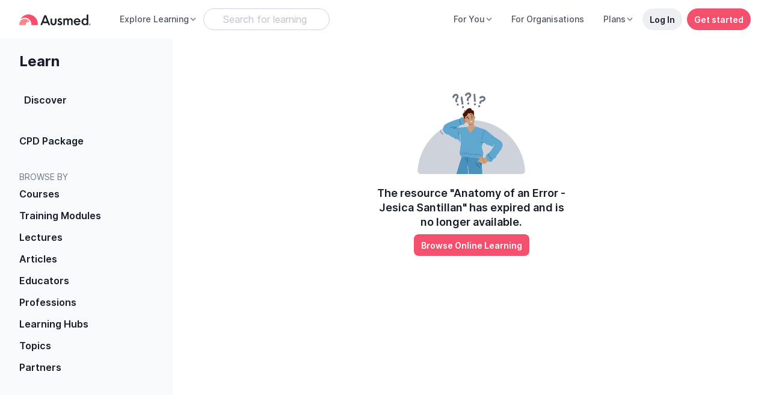

--- FILE ---
content_type: text/javascript; charset=utf-8
request_url: https://www.ausmed.co.uk/chunk-KLYVQTQU.js
body_size: 94930
content:
import{A as od,B as Fs,C as ad,D as sd,E as js,F as cd,G as ld,H as pd,I as Bs,J as Ns,K as dd,L as Vs,M as ud,N as gd,O as fd,P as hd,Q as _d,R as xa,S as Cd,T as zs,g as Hm,h as Ts,i as Gm,j as Km,k as Ms,m as qm,o as Wm,p as Qm,q as Zm,r as Ls,s as Es,t as zi,u as Jm,v as Xm,w as ed,x as As,y as nd,z as rd}from"./chunk-WIPQFQO5.js";import{a as td,b as id}from"./chunk-U7CKEOHM.js";import{a as bd,b as $s}from"./chunk-Q66YD7VX.js";import"./chunk-CVROGMEA.js";import{a as Ym}from"./chunk-GCGLXAGE.js";import{a as xd,b as Sd,c as Pd,e as Id}from"./chunk-BFMXF7H3.js";import{a as $i}from"./chunk-UIT2K3YS.js";import{b as Rd}from"./chunk-DTWJIELJ.js";import{a as Sa,b as kd}from"./chunk-NIH3BP46.js";import{a as Hs,b as ar}from"./chunk-2334VOIM.js";import{a as Um}from"./chunk-5BSVVXN5.js";import{a as yd,b as Us}from"./chunk-CTBEKFRE.js";import{a as Dd,b as wd,c as Gs}from"./chunk-UJDCL7UM.js";import{c as Os,f as md,g as Hi,h as vd}from"./chunk-7FRZSEB7.js";import{a as Sm}from"./chunk-6S3VJGYW.js";import{a as Im,b as Dm,c as wm,d as km,e as Rm,f as Tm,g as Mm,h as Om}from"./chunk-HTJLREHC.js";import"./chunk-NA4Q2NLO.js";import{a as Lm,d as Em,e as Am,f as Fm,g as jm,h as Bm,i as Nm,j as Ds,k as ws,l as Vm}from"./chunk-4HFWUKF6.js";import{a as zm,b as ks}from"./chunk-D3A7WW25.js";import{a as $m,b as Rs}from"./chunk-QM4MJXJU.js";import{a as Pm}from"./chunk-PAZTOQRT.js";import"./chunk-Z6JCCRAK.js";import"./chunk-44QUTY6O.js";import{a as ui}from"./chunk-EN7ROZBP.js";import{a as bm,b as xm}from"./chunk-HC3IDLE4.js";import"./chunk-FH2DQ64W.js";import{b as ym}from"./chunk-Y2MNIYGM.js";import"./chunk-GLD6XWTG.js";import{a as hm}from"./chunk-WSXAYGWR.js";import{a as _m}from"./chunk-GLDKHXF5.js";import{a as Cm}from"./chunk-UPVY6LNM.js";import{a as Zu}from"./chunk-6IOBJ6AS.js";import{c as lm}from"./chunk-7SOVWNF5.js";import{b as mm}from"./chunk-KQ74UNQJ.js";import{c as um}from"./chunk-D7K7PDCV.js";import{a as dm}from"./chunk-U4MHPNEX.js";import{a as rr}from"./chunk-SYAWYV2V.js";import{a as nr}from"./chunk-E45F6RZM.js";import{a as or}from"./chunk-6MWOZTCP.js";import"./chunk-FY36J74R.js";import"./chunk-ES73VD7Z.js";import{c as gm}from"./chunk-P4RGL77A.js";import{a as Is,b as fm}from"./chunk-BFUDDTQW.js";import{a as pm}from"./chunk-AKQIDXMF.js";import{a as di}from"./chunk-PUFZ7LPZ.js";import{a as Fp,b as jp}from"./chunk-NEHHCGJP.js";import"./chunk-LNEDCTEN.js";import{a as Up}from"./chunk-2CXANGKF.js";import{a as $p}from"./chunk-TL6IJRPE.js";import{b as zp}from"./chunk-JYUXHRSC.js";import{a as hs}from"./chunk-3WIC3JDG.js";import{a as Jn}from"./chunk-XMLIIVK6.js";import{a as Xl}from"./chunk-6ZLMWOUV.js";import{a as Kp,b as qp,c as pi,d as ys,e as bs,f as Wp,g as Yp,h as Jp,i as Ss,j as tm}from"./chunk-INH2NKV6.js";import{a as Td}from"./chunk-MIHFAEIA.js";import{a as de}from"./chunk-WDQCDUER.js";import{a as sm}from"./chunk-IJH4CDXP.js";import{c as cm}from"./chunk-ZVCYJGKX.js";import{a as mi}from"./chunk-Z7ZH5Z3A.js";import{a as Xp,b as em}from"./chunk-UHN3YKRH.js";import"./chunk-MMCOBI5D.js";import{c as Vi}from"./chunk-WRQJAWZH.js";import{a as Cs}from"./chunk-FIG7M65B.js";import{a as vs,b as _s}from"./chunk-PT4ZFV2L.js";import{e as im,f as nm}from"./chunk-WM22KH3F.js";import{a as Ni}from"./chunk-SJGMVV3S.js";import{a as Wt}from"./chunk-LYXU4P53.js";import{b as Ps}from"./chunk-ZCQAFC3D.js";import"./chunk-IZOGXWRL.js";import"./chunk-JBCOKV2K.js";import{a as ba}from"./chunk-RU2PGI6X.js";import{a as ir,b as vm}from"./chunk-OSSPE52G.js";import"./chunk-RJYDSX7O.js";import"./chunk-L5USMW7B.js";import"./chunk-43GFSI5V.js";import"./chunk-X5ZIOU3Z.js";import"./chunk-DC6KHTFU.js";import"./chunk-S6EJ3NL6.js";import"./chunk-363NENAG.js";import"./chunk-QINLIAMM.js";import"./chunk-ERIPSBT6.js";import"./chunk-WAXD6KMD.js";import"./chunk-B5PRQG7S.js";import{b as Zp}from"./chunk-WQVNNBDV.js";import{a as Ke}from"./chunk-KJQQ3WWT.js";import{a as Ge}from"./chunk-WKIFOMBN.js";import{a as Bi,b as Qp}from"./chunk-BX4N6UC6.js";import{a as ne}from"./chunk-LGAMZWY2.js";import{a as ke}from"./chunk-WRWALSAT.js";import{a as Hp}from"./chunk-YHOFDGYN.js";import{a as rm}from"./chunk-JULOWRMP.js";import{a as Ui}from"./chunk-OIX332UU.js";import{a as am}from"./chunk-K6IKFT6I.js";import{a as om}from"./chunk-BIY7HEDG.js";import"./chunk-7SL2XMGJ.js";import{a as oe,b as xs,c as ae}from"./chunk-VSQNZMJW.js";import"./chunk-CBDXGPHY.js";import{a as we}from"./chunk-QW5NLBFP.js";import"./chunk-OVHQ7ZWB.js";import{b as fs}from"./chunk-QLSNJEAM.js";import{a as Ep}from"./chunk-AIVXLHMH.js";import{a as ji}from"./chunk-FBFZ3IWK.js";import"./chunk-DFJE43O7.js";import"./chunk-JMPP33PG.js";import"./chunk-2BZM6PQI.js";import{a as tp}from"./chunk-AF5WSHDE.js";import{b as ci,c as op}from"./chunk-TI56L5PW.js";import{a as Zn}from"./chunk-WNOM4ER4.js";import{a as Vp}from"./chunk-OMAAWXX7.js";import"./chunk-GW6J4PJ3.js";import"./chunk-6BFTGCHK.js";import{v as Rp}from"./chunk-IQCSVUXG.js";import"./chunk-4IODDH4U.js";import"./chunk-D5KQMKKD.js";import"./chunk-42XXCFAT.js";import"./chunk-52WLZNF6.js";import{d as ns}from"./chunk-X46GYECQ.js";import"./chunk-MQM5M4D3.js";import"./chunk-SCX2Q5R3.js";import{a as Gp}from"./chunk-QMMSBZI6.js";import{b as ss,d as li,f as Ap,g as tr,h as Ae,j as Oe}from"./chunk-4AG3DI7N.js";import{a as gs,b as Np}from"./chunk-454PWEDL.js";import{a as qt}from"./chunk-FTAI4UDE.js";import{b as Hn,c as Li}from"./chunk-RQC3YJWN.js";import{b as as}from"./chunk-JEGNKVVH.js";import"./chunk-ZEGDKPTY.js";import{La as er,a as $l,c as zl,g as Gl,la as us,p as Tp,q as ps,r as ms,t as tn}from"./chunk-G4XMW2GD.js";import"./chunk-MRUZ4RQB.js";import"./chunk-EA6WHVD6.js";import{b as Mp,n as dt}from"./chunk-NDBLNFI2.js";import"./chunk-BVQN4ZCA.js";import{C as Lp,D as zc,a as zn,b as lp,c as pp,d as mp,e as dp,f as up,g as Ti,j as Mi,k as Oi,q as Op}from"./chunk-3XF3NDQD.js";import"./chunk-WLMZXFIY.js";import"./chunk-JLIEQ3JT.js";import"./chunk-EDG2HDPZ.js";import{a as Xn}from"./chunk-5SXFNKRF.js";import{a as ds,b as Bp}from"./chunk-ZPDO7W4E.js";import"./chunk-YFKST62F.js";import"./chunk-INMSELPH.js";import"./chunk-CRIDMUDH.js";import"./chunk-YAJVUDG4.js";import"./chunk-MKJ3OBZK.js";import"./chunk-4BFOZY75.js";import{a as sp}from"./chunk-IMFHN2CX.js";import"./chunk-ZVQH2JA5.js";import"./chunk-G4IPBDN2.js";import{l as Qn}from"./chunk-BZLXYCO7.js";import{a as en}from"./chunk-AW6OBYS6.js";import"./chunk-YWWEX573.js";import{b as Uc,c as zt,d as $c}from"./chunk-TVOWSY6J.js";import"./chunk-YLYGUYRH.js";import{c as Pp,d as Ip}from"./chunk-UOI6LEJ5.js";import"./chunk-C3U7VB3X.js";import"./chunk-RK74DNRR.js";import"./chunk-W2X76WWT.js";import"./chunk-ZGKIEYFV.js";import"./chunk-XODYNJSZ.js";import{h as ep,i as rs}from"./chunk-ZAOJDIXI.js";import"./chunk-ROQBBUG5.js";import"./chunk-BLPBL3SO.js";import"./chunk-H6RLFBCZ.js";import{a as jl,b as xi}from"./chunk-M5BOSGNT.js";import"./chunk-GXKLKL7V.js";import"./chunk-4L3FDW2J.js";import"./chunk-V3MAYT5K.js";import{a as Ht}from"./chunk-RTNTAF6M.js";import"./chunk-MZE6UJZH.js";import{a as ip,b as np,c as rp}from"./chunk-HM5COXYY.js";import"./chunk-HXFP7RVQ.js";import{a as Kn}from"./chunk-D7EG6QGH.js";import{a as Wn}from"./chunk-7OI42V7A.js";import"./chunk-V275KSTN.js";import"./chunk-EQEHDPN2.js";import"./chunk-3MK3JN6R.js";import{a as vp}from"./chunk-H54JO4UP.js";import{a as ve}from"./chunk-ITTDBTIF.js";import{g as Vn}from"./chunk-7TTIBTZY.js";import{a as Ei,b as Ai,g as Fi,h as kp,i as Et}from"./chunk-EWKEE6X5.js";import"./chunk-I3ESMYOU.js";import{a as De}from"./chunk-YORFQGKW.js";import{B as Di,E as Vl,G as Ul,s as $t,u as bt,v as Pi,w as Ii,x as Nl}from"./chunk-7K3HQDFK.js";import{a as ei,i as Bl,k as Si}from"./chunk-JBWZP57A.js";import{c as K}from"./chunk-VWZY2AQ5.js";import"./chunk-XQBM56ZN.js";import{f as Kl}from"./chunk-O3NFO6Q5.js";import{l as yp,m as bp,n as cs,p as xp,q as Sp}from"./chunk-2P4CMMGN.js";import"./chunk-C2OGRT25.js";import{a as qn,b as _p}from"./chunk-EV55NVXV.js";import{a as pt,b as mt}from"./chunk-4ZTBEOJY.js";import{a as Pt,b as It}from"./chunk-C3LYFLD5.js";import{a as St}from"./chunk-KTSLTOON.js";import{a as xt}from"./chunk-NCWURIO4.js";import{a as Gt}from"./chunk-PUU2AF3G.js";import"./chunk-DCBC3ELY.js";import{a as Cp}from"./chunk-D6OGNPNS.js";import"./chunk-QHVQAOKQ.js";import"./chunk-53T4NJIJ.js";import{a as is,o as Nn}from"./chunk-THEWZHHU.js";import{a as Vt,c as Ut}from"./chunk-AELHKJU5.js";import{a as Fl}from"./chunk-DXOA723J.js";import{a as hi}from"./chunk-WISLTMXK.js";import{a as Kt}from"./chunk-HBSCQP75.js";import{a as si,b as ki}from"./chunk-7AD3CV3S.js";import{a as Un}from"./chunk-ARGADYEY.js";import{a as Ye}from"./chunk-3EMYPZBH.js";import{a as ap}from"./chunk-PPY6UIXJ.js";import{b as ai,c as ct,e as Hl}from"./chunk-PKVAH7E6.js";import"./chunk-7YEMDBBF.js";import"./chunk-ECDOH3WN.js";import{b as cp}from"./chunk-UYUGFCM4.js";import{a as wp}from"./chunk-SBUF7FOI.js";import{c as os,d as ya,f as fi,h as Gn,i as gp,j as fp,k as hp}from"./chunk-FR3ZOIAI.js";import"./chunk-Z7K4ZWC4.js";import"./chunk-2SR366TA.js";import"./chunk-BUYGALCV.js";import{E as $n,F as Jl,b as Wl,e as Ri,g as Yl,j as Ql,m as Xi,n as Zl}from"./chunk-ZUTLFG7L.js";import{a as yt}from"./chunk-NQIPGI5P.js";import"./chunk-VLIE2OKC.js";import"./chunk-NUFAZZYZ.js";import{c as ts}from"./chunk-L3IV22PE.js";import{e as Dp}from"./chunk-RZJ6W6IY.js";import"./chunk-CMZCANNP.js";import"./chunk-SSARKPIU.js";import{I as Bn,L as Lt,M as Y,g as He,h as oi,i as jn,q as es}from"./chunk-ONHLPBAP.js";import{a as Vc}from"./chunk-BES34IE7.js";import{a as B}from"./chunk-CYSAWI2F.js";import{a as ri,b as Nc}from"./chunk-UIIZQ7S6.js";import{d as qa,f as Ne,g as Wa,h as G,i as me,n as Xt}from"./chunk-N2XRDACT.js";import{c as se,d as ce}from"./chunk-EDCRDT3N.js";import"./chunk-GA5VP2XT.js";import{c as le}from"./chunk-UB5COCLI.js";import{a as Xa}from"./chunk-CWXVR7AQ.js";import"./chunk-RO4E3SFW.js";import{D as kl,F as Rl,H as Tl,R as _t,a as wl}from"./chunk-HOZOYELS.js";import{e as A}from"./chunk-ZHMS6F2N.js";import{a as Ct}from"./chunk-KAGZHLXP.js";import"./chunk-ARWRHMFE.js";import{a as wi,b as ql}from"./chunk-2YVOXFVL.js";import{b as Yn,c as ls}from"./chunk-JINNWOMM.js";import{a as lt}from"./chunk-OYVVZS2C.js";import{b as H}from"./chunk-6Z7AUMZD.js";import{B as Ll,D as Ya,I as Qa,J as El,K as Za,M as Al,R as bi,S as Ji,T as jc,V as Ja,X as Bc,_ as gt,g as Ca,v as Ml,w as Ol}from"./chunk-KNFI4AUL.js";import{A as Ka,C as Dl,D as Fn,G as vt,H as ze,K as _e,L as W,a as yl,m as Pe,n as j,o as w,p as bl,q as xl,s as Sl,t as Pl,u as Il,v as yi,w as Ie,x as Ha,y as Nt,z as Ga}from"./chunk-Z64W3SKD.js";import{$a as gi,$b as hl,$c as Ze,A as Ua,Aa as $a,Ab as Le,Ac as I,B as D,Bc as Bt,C as cl,Ca as Tt,Cc as y,Cd as N,Da as Qi,Eb as ul,Fb as za,G as J,Gb as a,H as U,I as ll,Ic as f,Jc as d,Kb as gl,Kc as $e,L as pl,La as Mt,Lb as fl,Lc as Te,Ma as h,Mb as l,Mc as Jt,N as vi,Na as v,Nc as Zi,Oc as Cl,P as ni,Qa as dl,Qc as it,Rc as nt,Sa as L,Sc as rt,T as Ue,Tb as b,Ub as Se,V as Yi,Vb as En,Vc as k,Wa as ut,Wb as An,X as ml,Xa as st,Xb as F,Yc as m,Z as tt,Zb as g,Zc as O,_a as Ln,_c as T,ad as Ci,ba as Zt,e as Oc,fd as Ec,gb as Q,gd as Ac,h as ye,ha as On,hc as Lc,hd as Fc,j as ht,jb as re,jc as o,jd as Ot,kc as vl,lc as Z,ld as q,ma as _a,md as be,na as at,nc as _l,nd as fe,oc as We,p as Va,qa as S,qd as _,ra as z,rd as x,sa as M,sd as he,td as Ee,vd as Me,wc as c,xa as _i,xc as s,ya as xe,yc as u,zb as ge,zc as P}from"./chunk-3EHLUWVV.js";import{a as ee,b as Ce,d as Na,g as ot}from"./chunk-RGAUAWUM.js";var Md={dashboard:"learning dashboard",providers:"providers",podcast:"podcast",categories:"categories",hubDetail:"learning hub detail",vlas:"vlas",articles:"articles",lectures:"lectures",educatorDetail:"educator resources",explainers:"explainers",categoryDetail:"category detail",guides:"Guides To Practices",allResources:"articles",topicDetails:"topic resources",allTopics:"topics list"};function Od(i){if(Ct(i)){let e=i.get(Ne).snapshot.firstChild,t=e&&e.data&&e.data.pageName;return t&&Md[t]?"sticky banner - "+Md[t]:null}return null}var Ad=()=>({position:"relative","bottom.px":1});function Ju(i,r){if(i&1){let e=y();P(0),c(1,"a",13),f("click",function(n){let p=h(e).$implicit,C=d();return v(C.hideNavAndNavigate(n,p.url))}),P(2),u(3,"ui-streamline-icon",14),m(4),I(),s(),I()}if(i&2){let e=r.$implicit,t=d();a(),Z("is-active",t.activePath===e.url),Jt("href",e.url,Le),a(2),Jt("name",e.icon),o("svgStyle",q(6,Ad)),a(),O(e.title)}}function Xu(i,r){if(i&1){let e=y();c(0,"a",15),f("click",function(n){let p=h(e).$implicit;return d().hideNavAndNavigate(n,p.url),v(p.onClick&&p.onClick())}),u(1,"learn-badge-new",16),m(2),s()}if(i&2){let e=r.$implicit,t=d();Z("is-active",t.activePath===e.url),o("href",e.url,Le),a(2),T(" ",e.title," ")}}function eg(i,r){if(i&1){let e=y();c(0,"a",17),f("click",function(n){h(e);let p=d();return v(p.hideNavAndNavigate(n,"/my-passport/aged-care"))}),m(1," Aged Care Passport "),s()}if(i&2){let e=d();Z("is-active",e.activePath==="/my-passport/aged-care")}}function tg(i,r){if(i&1){let e=y();P(0),c(1,"a",13),f("click",function(n){let p=h(e).$implicit,C=d();return v(C.hideNavAndNavigate(n,p.url))}),m(2),s(),I()}if(i&2){let e=r.$implicit,t=d();a(),Z("is-active",t.activePath===e.url),Jt("href",e.url,Le),a(),T(" ",e.title," ")}}var sr=class sr extends H(){constructor(e,t,n,p,C,R,te){super();this.router=e;this.authService=t;this.cd=n;this.translate=p;this.analytics=C;this.objectParamsService=R;this.localiserService=te;this.activePath="";this.navClick=new ye;this.subNavItems=Ed;this.translatedCPD="CPD";this.isUK=!1;this.specialNavItems={skillTrack:{title:"Skill Tracks",url:"/learn/skill-tracks",onClick:()=>this.objectParamsService.setParam(jn,"learn nav - skill tracks")}};this._setActivePath()}ngOnInit(){this.translate.get("CPD").subscribe(n=>{this.translatedCPD=n,this.cd.markForCheck()}),this.router.events.pipe(Ue(n=>n instanceof qa),this.untilDestroyed()).subscribe(()=>{this._setActivePath(),this.cd.markForCheck()});let e=this.authService.isAuthenticated$.pipe(M(n=>{this.isAuth=n,this.mainNavItems=n?[{title:"Overview",url:"/learn/overview",icon:"list-bullets"},{title:`Planned ${this.translatedCPD}`,url:"/learn/planned",icon:"bookmark-1"},...Ld]:Ld})),t=this.localiserService.getLocale$().pipe(M(n=>{this.isUK=n==="GBR",this.subNavItems=Ed.filter(p=>!this.isUK||p.title!=="Standards"&&p.title!=="Training Plans")}));U([e,t]).pipe(this.untilDestroyed()).subscribe(()=>{this.cd.markForCheck()})}hideNavAndNavigate(e,t,n=!1){e.preventDefault(),this.navClick.next({url:t,leaveNavOpen:n})}hideNav(){this.navClick.next({hideNav:!0})}_setActivePath(){this.activePath=this.router.url.split("?")[0]}sendCpdPackageViewedTrack(){let e=this.isAuth?"packages - learn nav":"packages - learn nav -- logged out";this.objectParamsService.setParam(Bn,e),this.analytics.track("P-packages-viewed",{context:e})}};sr.\u0275fac=function(t){return new(t||sr)(l(G),l(Y),l(N),l(ai),l(le),l(He),l(Kt))},sr.\u0275cmp=b({type:sr,selectors:[["app-learning-nav-header"]],features:[F],decls:18,vars:12,consts:[["menuBtnName","Learn menu",3,"navClick$"],["adaptiveMinHeight","",1,"d-flex","align-items-start","nav-container"],[1,"w-100"],[1,"btn","btn-sm","btn-quiet","float-right","close-btn","d-lg-none",3,"click"],["theme","bold","name","close","size","sm",3,"svgStyle"],[1,"f-2","ml-7","mt-0","mb-7","fw-bold"],[1,"portfolio-nav","mb-7"],[4,"ngFor","ngForOf"],[1,"mt-7"],["class","portfolio-nav-item d-flex align-items-center",3,"href","is-active","click",4,"ngIf"],["href","/learn/package",1,"portfolio-nav-item","d-flex","align-items-center",3,"click"],["class","portfolio-nav-item d-flex align-items-center","href","/my-passport/aged-care",3,"is-active","click",4,"ngIf"],[1,"f-small","text-neutral-700","pl-7","mb-0","mt-7"],[1,"portfolio-nav-item",3,"click","href"],["size","f-paragraph","theme","bold",1,"mr-2",3,"name","svgStyle"],[1,"portfolio-nav-item","d-flex","align-items-center",3,"click","href"],["innerClass","mr-1"],["href","/my-passport/aged-care",1,"portfolio-nav-item","d-flex","align-items-center",3,"click"]],template:function(t,n){t&1&&(c(0,"mn-shared-nav",0)(1,"div",1)(2,"div",2)(3,"button",3),f("click",function(){return n.hideNav()}),u(4,"ui-streamline-icon",4),s(),c(5,"p",5),m(6,"Learn"),s(),c(7,"div",6),g(8,Ju,5,7,"ng-container",7),c(9,"div",8),g(10,Xu,3,4,"a",9),c(11,"a",10),f("click",function(C){return n.hideNavAndNavigate(C,"/learn/package"),n.sendCpdPackageViewedTrack()}),m(12),_(13,"translate"),s(),g(14,eg,2,2,"a",11),s(),c(15,"p",12),m(16,"BROWSE BY"),s(),g(17,tg,3,4,"ng-container",7),s()()()()),t&2&&(o("navClick$",n.navClick),a(4),o("svgStyle",q(11,Ad)),a(4),o("ngForOf",n.mainNavItems),a(2),o("ngIf",!n.isUK&&n.specialNavItems.skillTrack),a(),Z("is-active",n.activePath==="/learn/package"),a(),T(" ",x(13,9,"CPD")," Package "),a(2),o("ngIf",!n.isUK),a(3),o("ngForOf",n.subNavItems))},dependencies:[Bp,ds,A,j,w,ud,ct],styles:[".portfolio-nav[_ngcontent-%COMP%]{display:flex;width:100%;padding:0 0 1.25rem;text-align:left;flex-direction:column;white-space:normal;max-width:300px;gap:0}.portfolio-nav-item[_ngcontent-%COMP%]{font-weight:600;padding:8px 32px;text-decoration:none;transition:background-color ease-in-out .1s;border-radius:0 30px 30px 0}.portfolio-nav-item[_ngcontent-%COMP%]:hover{background:#edeff2;color:#171d29}.portfolio-nav-item.is-active[_ngcontent-%COMP%]{color:#ac021e;background:#fde3e7}.portfolio-nav-item.sub-item-active[_ngcontent-%COMP%]{background:#edeff2;color:#171d29}.portfolio-nav-sub-item[_ngcontent-%COMP%]{font-size:14px;font-weight:500;padding:4px 16px 4px 64px;line-height:20px;text-decoration:none;transition:background-color ease-in-out .1s;display:inline-block;width:100%;border-radius:0 20px 20px 0}.portfolio-nav-sub-item[_ngcontent-%COMP%]:hover{background:#edeff2;color:#171d29}.portfolio-nav-sub-item.is-active[_ngcontent-%COMP%]{color:#ac021e;background:#fde3e7}.nav-container[_ngcontent-%COMP%]{width:100%;background-color:#f8f9fb;z-index:6;min-width:287px;width:287px;margin-left:0;padding-right:32px;padding-top:24px;position:sticky;top:65px}@media (max-width: 1199.98px){.nav-container[_ngcontent-%COMP%]{min-height:100vh!important;max-height:100vh;overflow:auto}}.close-btn[_ngcontent-%COMP%]{position:relative;top:-16px;left:24px}.cpd-package-badge[_ngcontent-%COMP%]{background-color:#9ad5e0;color:#000}.cpd-package-badge[_ngcontent-%COMP%]   img[_ngcontent-%COMP%]{width:12px;height:12px}.cpd-package-tooltip[_ngcontent-%COMP%]{position:relative;left:1.5rem;top:-4.8rem;z-index:10}"],changeDetection:0});var cr=sr,Ld=[{title:"Discover",url:"/learn",icon:"search-1"}],Ed=[{title:"Courses",url:"/learn/courses"},{title:"Training Modules",url:"/learn/training-modules"},{title:"Lectures",url:"/learn/lectures"},{title:"Articles",url:"/learn/articles"},{title:"Educators",url:"/learn/educators"},{title:"Professions",url:"/learn/profession"},{title:"Learning Hubs",url:"/learn/hubs"},{title:"Topics",url:"/learn/all-topics"},{title:"Partners",url:"/learn/partners"},{title:"Standards",url:"/learn/standards"},{title:"Training Plans",url:"/learn/training-plans"}];function ng(i,r){if(i&1&&u(0,"recommend-resource-prompt",3),i&2){let e=d();o("resource",e.recommendResource)("accessButtonText","Have a look")}}var lr=class lr{constructor(r,e,t,n,p,C,R,te,ue){this.auth=r;this.router=e;this.analytics=t;this.learningService=n;this.shareService=p;this.platformId=C;this.occasionService=R;this.localiser=te;this.injector=ue;this.menuToggle=!1;this.url="";this.destroyed$=new ye;let ie=["/learn/articles/","/learn/lecture/","/learn/courses/","/learn/explainers/","/learn/guides/"];U([this.router.events,this.occasionService.current$,this.localiser.getLocale$()]).pipe(Ue(([pe])=>pe instanceof qa),z(this.destroyed$)).subscribe(([pe,X,Fe])=>{this.url=this.router.url,this.shouldHide=ie.some(qe=>this.url.startsWith(qe))||this.shareService.getLogOutBannerStatus()||!!(X&&X.IND),W(this.platformId)&&(this.shouldHide=!0);let Be=Zp(Fe).showTax;this.subPromptContext=Od(this.injector)})}ngOnInit(){this.recommendResource=this.learningService.getRecommendResource()}ngOnDestroy(){this.destroyed$.next(),this.destroyed$.complete()}};lr.\u0275fac=function(e){return new(e||lr)(l(Y),l(G),l(le),l(K),l(Lt),l(Q),l(is),l(Kt),l(L))},lr.\u0275cmp=b({type:lr,selectors:[["ng-component"]],decls:5,vars:1,consts:[[3,"resource","accessButtonText",4,"ngIf"],[1,"d-lg-flex"],["adaptiveMinHeight","",1,"learning-section-container--basic"],[3,"resource","accessButtonText"]],template:function(e,t){e&1&&(g(0,ng,1,2,"recommend-resource-prompt",0),c(1,"div",1),u(2,"app-learning-nav-header"),c(3,"div",2),u(4,"router-outlet"),s()()),e&2&&o("ngIf",!t.auth.isAuthenticated()&&t.recommendResource)},dependencies:[w,Mm,cr,ds,Wa],styles:[".learning-section-container--basic[_ngcontent-%COMP%]{width:100%;margin-left:auto;margin-right:auto;overflow-x:hidden;background-color:#fff}"]});var pr=lr;var Fd=()=>["/learn"],jd=i=>["/learn/partners",i];function rg(i,r){if(i&1&&(u(0,"img",14),_(1,"toAusmedCDN")),i&2){let e=d();o("lazyLoad",x(1,2,e.provider.logoURL))("alt",e.alt)}}function og(i,r){if(i&1&&(u(0,"img",15),_(1,"toAusmedCDN")),i&2){let e=d();o("src",x(1,2,e.provider.logoURL),Le)("alt",e.alt)}}function ag(i,r){if(i&1&&(c(0,"a",16),m(1),u(2,"ui-streamline-icon",17),s()),i&2){let e=d();o("href",e.provider==null?null:e.provider.website,Le),a(),T("Visit ",e.provider.name," website ")}}var dr=class dr{ngOnChanges(){this.alt=`Image for provider: '${this.provider.name}'`,this.provider.url=this.provider.alias}};dr.\u0275fac=function(e){return new(e||dr)},dr.\u0275cmp=b({type:dr,selectors:[["provider-template"]],inputs:{provider:"provider",preventLazyLoading:"preventLazyLoading"},features:[Mt],decls:17,vars:17,consts:[[1,"mb-6"],[1,"card"],[1,"card-body"],[1,"row"],[1,"col-12","col-sm-3","order-md-2"],["class","img-fluid rounded mb-4 border border-light","src","./images/image-missing.gif",3,"lazyLoad","alt",4,"ngIf"],["class","img-fluid rounded mb-4 border border-light",3,"src","alt",4,"ngIf"],[1,"col-12","col-sm-9"],[3,"routerLink"],[1,"card-title",3,"innerHtml"],[3,"innerHtml"],["class","btn btn-link btn-sm mb-7 p-0","target","_blank",3,"href",4,"ngIf"],[1,"btn","btn-secondary","btn-lg",3,"routerLink"],["name","arrow-right","theme","bold","size","f-caption","bottomOffset","1",1,"ml-1"],["src","./images/image-missing.gif",1,"img-fluid","rounded","mb-4","border","border-light",3,"lazyLoad","alt"],[1,"img-fluid","rounded","mb-4","border","border-light",3,"src","alt"],["target","_blank",1,"btn","btn-link","btn-sm","mb-7","p-0",3,"href"],["name","share-2","size","f-caption","bottomOffset","1",1,"sl-icon","ml-1"]],template:function(e,t){e&1&&(c(0,"section",0)(1,"div",1)(2,"div",2)(3,"div",3)(4,"div",4),g(5,rg,2,4,"img",5)(6,og,2,4,"img",6),s(),c(7,"div",7)(8,"a",8),u(9,"div",9),_(10,"sanitize"),s(),u(11,"div",10),_(12,"sanitize"),g(13,ag,3,2,"a",11),c(14,"a",12),m(15,"View all resources "),u(16,"ui-streamline-icon",13),s()()()()()()),e&2&&(a(5),o("ngIf",!t.preventLazyLoading),a(),o("ngIf",t.preventLazyLoading),a(2),o("routerLink",t.provider.name==="Ausmed"?q(11,Fd):be(12,jd,t.provider.url)),a(),o("innerHtml",x(10,7,t.provider.name),ge),a(2),o("innerHtml",x(12,9,t.provider.description),ge),a(2),o("ngIf",t.provider==null?null:t.provider.website),a(),o("routerLink",t.provider.name==="Ausmed"?q(14,Fd):be(15,jd,t.provider.alias)))},dependencies:[w,mt,pt,me,A,St,xt,It,Pt],styles:[".sl-icon[_ngcontent-%COMP%]{padding-bottom:2px}a.btn-secondary[_ngcontent-%COMP%]{width:fit-content}"],changeDetection:0});var ur=dr;function sg(i,r){if(i&1&&u(0,"provider-template",4),i&2){let e=r.$implicit,t=r.index;o("provider",e)("preventLazyLoading",t<2)}}var cg="providers",gr=class gr{constructor(r,e,t,n,p,C,R,te,ue){this.learningService=r;this.titleService=e;this.analytics=t;this.router=n;this.metaService=p;this.state=C;this.auth=R;this.platformId=te;this.injector=ue;this.providers=[];this.context="sticky banner - providers";let ie={title:"Browse CPD/CE by Providers (for Health Professionals) | Ausmed",description:"Explore a range of resources available to you in conjunction with over 20 partners. Update your knowledge from a range of industry experts."};oe(this.titleService,this.metaService,ie),ae(this.metaService,ie)}ngOnInit(){let r=this.auth.isAuthenticated();ne(this.state,cg,()=>this.learningService.fetchThirdPartyProviders(),W(this.platformId)).subscribe({next:e=>{this.providers=e,qt(this.injector)},error:e=>de(this.injector,e)}),this.analytics.track("L-content-browsed",{context:{page_url:this.router.url},path:"/learn/partners"})}ngOnDestroy(){oe(this.titleService,this.metaService),ae(this.metaService)}};gr.\u0275fac=function(e){return new(e||gr)(l(K),l(ce),l(le),l(G),l(se),l(re),l(Y),l(Q),l(L))},gr.\u0275cmp=b({type:gr,selectors:[["ng-component"]],decls:6,vars:1,consts:[[1,"learning-section-container","mx-auto"],[1,"f-1","mt-0","mb-6"],[1,"mb-6"],[3,"provider","preventLazyLoading",4,"ngFor","ngForOf"],[3,"provider","preventLazyLoading"]],template:function(e,t){e&1&&(c(0,"div",0)(1,"h1",1),m(2,"Partners"),s(),c(3,"p",2),m(4,"Ausmed partners provide healthcare professionals with broader access to high-quality resources from leading providers in healthcare education."),s(),g(5,sg,1,2,"provider-template",3),s()),e&2&&(a(5),o("ngForOf",t.providers))},dependencies:[j,ur],styles:[".learning-section-container[_ngcontent-%COMP%]{max-width:1200px;padding:1.5rem 1rem}@media (min-width: 768px){.learning-section-container[_ngcontent-%COMP%]{padding-right:2rem;padding-left:2rem}}.content-grid--resource[_ngcontent-%COMP%]{grid-template-columns:repeat(auto-fill,minmax(330px,1fr));grid-gap:20px}.content-grid--resource-list[_ngcontent-%COMP%]{grid-template-columns:1fr;grid-gap:20px}"],changeDetection:0});var fr=gr;var lg=(i,r)=>[i,r],Nd=()=>["/learn/partners"];function pg(i,r){i&1&&Bt(0)}function mg(i,r){if(i&1&&(c(0,"p",17),m(1),_(2,"pluralize"),s()),i&2){let e=d(2);a(),Ze("",e.resources==null?null:e.resources.length," ",he(2,2,"Resource",e.resources),"")}}function dg(i,r){if(i&1&&(c(0,"div",8)(1,"div",9),g(2,pg,1,0,"ng-container",10),s(),c(3,"div",11)(4,"div",12)(5,"div")(6,"div",13),m(7,"Partner"),s(),c(8,"h1",14),m(9),s(),g(10,mg,3,5,"p",15),s(),c(11,"div"),u(12,"img",16),_(13,"toAusmedCDN"),s()()()()),i&2){let e=d(),t=k(10);o("backImg",(e.provider==null?null:e.provider.bannerImageURL)||e.defaultProviderImg),a(2),o("ngTemplateOutlet",t),a(7),O(e.provider==null?null:e.provider.name),a(),o("ngIf",e.resources),a(2),o("src",x(13,5,e.provider==null?null:e.provider.logoURL),Le)}}function ug(i,r){if(i&1&&(c(0,"a",18),m(1),u(2,"ui-streamline-icon",19),s()),i&2){let e=d();o("href",e.provider==null?null:e.provider.website,Le),a(),T("Visit ",e.provider==null?null:e.provider.name," website ")}}function gg(i,r){if(i&1&&u(0,"mn-resource-card",28),i&2){let e=r.$implicit,t=r.index,n=d(2),p=k(1);o("resource",e)("displayType",n.resourceCardDisplayType)("disableInteraction",!e)("subscribed",p.accessDict.learningPro)("unpaid",p.accessDict.hasUnpaidSub)("preventLazyLoading",t<8)}}function fg(i,r){i&1&&(c(0,"div",29)(1,"p",30),m(2," No resources were found for this partner. "),c(3,"span",31),m(4," Go back to browse other Partner. "),s()()()),i&2&&(a(3),o("routerLink",q(1,Nd)))}function hg(i,r){if(i&1){let e=y();c(0,"div")(1,"div",20)(2,"h2"),m(3),s(),c(4,"div",21)(5,"button",22),f("click",function(){h(e);let n=d();return v(n.resourceCardDisplayType="card")}),u(6,"ui-streamline-icon",23),m(7," Card "),s(),c(8,"button",22),f("click",function(){h(e);let n=d();return v(n.resourceCardDisplayType="list")}),u(9,"ui-streamline-icon",24),m(10," List "),s()()(),c(11,"div",25),f("scrolled",function(){h(e);let n=d();return v(n.updateWrapCount())}),g(12,gg,1,6,"mn-resource-card",26),_(13,"orderBy"),_(14,"slice"),s(),g(15,fg,5,2,"div",27),s()}if(i&2){let e=d();a(3),T("Resources from ",e.provider==null?null:e.provider.name,""),a(2),o("ngClass",e.resourceCardDisplayType==="card"?"btn-secondary":"btn-outline-secondary"),a(3),o("ngClass",e.resourceCardDisplayType==="list"?"btn-secondary":"btn-outline-secondary"),a(3),o("ngClass",e.resourceCardDisplayType==="list"?"content-grid--resource-list":"content-grid--resource")("infiniteScrollDistance",1)("infiniteScrollThrottle",300),a(),o("ngForOf",Ee(14,13,Ee(13,9,e.resources,"availableDate","-"),0,e.wrapCount))("ngForTrackBy",e.trackResource),a(3),o("ngIf",(e.resources==null?null:e.resources.length)<1)}}function vg(i,r){if(i&1&&u(0,"mn-resource-card",28),i&2){let e=r.$implicit,t=r.index,n=d(4),p=k(1);o("resource",e)("displayType",n.resourceCardDisplayType)("disableInteraction",!e)("subscribed",p.accessDict.learningPro)("unpaid",p.accessDict.hasUnpaidSub)("preventLazyLoading",t<8)}}function _g(i,r){if(i&1&&(c(0,"div",35)(1,"h2",36),m(2),s(),c(3,"div",37),g(4,vg,1,6,"mn-resource-card",26),_(5,"orderBy"),s()()),i&2){let e=d().$implicit,t=d(2);a(2),O(e),a(),o("ngClass",t.resourceCardDisplayType==="list"?"content-grid--resource-list":"content-grid--resource"),a(),o("ngForOf",Ee(5,4,t.subHeadingResources[e],"availableDate","-"))("ngForTrackBy",t.trackResource)}}function Cg(i,r){if(i&1&&(P(0),g(1,_g,6,8,"div",34),I()),i&2){let e=r.$implicit,t=d(2);a(),o("ngIf",t.subHeadingResources[e]&&t.subHeadingResources[e].length)}}function yg(i,r){if(i&1&&u(0,"mn-resource-card",28),i&2){let e=r.$implicit,t=r.index,n=d(3),p=k(1);o("resource",e)("displayType",n.resourceCardDisplayType)("disableInteraction",!e)("subscribed",p.accessDict.learningPro)("unpaid",p.accessDict.hasUnpaidSub)("preventLazyLoading",t<8)}}function bg(i,r){if(i&1){let e=y();c(0,"div",35)(1,"h2",36),m(2),s(),c(3,"div",25),f("scrolled",function(){h(e);let n=d(2);return v(n.updateWrapCount())}),g(4,yg,1,6,"mn-resource-card",26),_(5,"orderBy"),_(6,"slice"),s()()}if(i&2){let e=d(2);a(2),T("",e.provider==null?null:e.provider.name," Resources"),a(),o("ngClass",e.resourceCardDisplayType==="list"?"content-grid--resource-list":"content-grid--resource")("infiniteScrollDistance",1)("infiniteScrollThrottle",300),a(),o("ngForOf",Ee(6,10,Ee(5,6,e.resourcesWithoutSubHeading,"availableDate","-"),0,e.wrapCount))("ngForTrackBy",e.trackResource)}}function xg(i,r){if(i&1){let e=y();c(0,"div")(1,"div",32)(2,"button",22),f("click",function(){h(e);let n=d();return v(n.resourceCardDisplayType="card")}),u(3,"ui-streamline-icon",23),m(4," Card "),s(),c(5,"button",22),f("click",function(){h(e);let n=d();return v(n.resourceCardDisplayType="list")}),u(6,"ui-streamline-icon",24),m(7," List "),s()(),g(8,Cg,2,1,"ng-container",33)(9,bg,7,14,"div",34),s()}if(i&2){let e=d();a(2),o("ngClass",e.resourceCardDisplayType==="card"?"btn-secondary":"btn-outline-secondary"),a(3),o("ngClass",e.resourceCardDisplayType==="list"?"btn-secondary":"btn-outline-secondary"),a(3),o("ngForOf",e.provider==null?null:e.provider.subHeadings),a(),o("ngIf",e.resourcesWithoutSubHeading&&e.resourcesWithoutSubHeading.length)}}function Sg(i,r){i&1&&(c(0,"nav",38)(1,"ol",39)(2,"li",40)(3,"a",41),m(4,"Partners"),s()(),u(5,"li",40),s()()),i&2&&(a(3),o("routerLink",q(1,Nd)))}var Pg="categories",Bd,hr=class hr extends H(){constructor(e,t,n,p,C,R,te,ue,ie,pe,X,Fe,Be){super();this.learningService=e;this.titleService=t;this.analytics=n;this.router=p;this.route=C;this.metaService=R;this.state=te;this.auth=ue;this.platformId=ie;this._cd=pe;this.learningProgress=X;this.learningStatus=Fe;this.injector=Be;this.context="sticky banner - provider";this.defaultImg="../../images/third-party-providers/default-content-partner-background.svg";this.wrapCount=8;this.defaultProviderImg="../../images/third-party-providers/default-content-partner-background.svg";this.resourceCardDisplayType="card";this.subHeadingResources={};this.trackResource=e=>e.resourceID}ngOnInit(){let e=ne(this.state,Pg,()=>this.learningService.fetchThirdPartyProviders(),W(this.platformId));this.route.params.pipe(S(t=>{if(t.alias){this.alias=t.alias,Bd="provider_"+this.alias;let n=ne(this.state,Bd,()=>this.learningService.fetchThirdPartyResourcesByProviderAlias(this.alias),W(this.platformId)).pipe(Ge(this.injector,!0));return U([n,e])}return D(null)}),this.untilDestroyed()).subscribe({next:([t,n])=>{this.resources=t,this.resourcesWithoutSubHeading=t,this.providers=n,this.provider=this.providers.find(p=>p.alias.toLowerCase()===this.alias.toLowerCase()),this.provider.subHeadings&&this.provider.subHeadings.length&&(this.resourceCardDisplayType="list",this.provider.subHeadings.forEach(p=>{this.subHeadingResources[p]=this.resources?.filter(C=>C.subHeading===p),this.resourcesWithoutSubHeading=this.resourcesWithoutSubHeading?.filter(C=>C.subHeading!==p)})),this.setMetaData(this.provider),qt(this.injector),this.analytics.track("L-content-browsed",{context:{page_url:this.router.url},path:"/learn/partners"})},error:t=>de(this.injector,t)}),this.auth.isAuthenticated$.pipe(S(t=>t?U([this.learningProgress.lrnProgressAPI.fetch(),this.learningStatus.lrnResStatusAPI.fetch()]):D(null)),this.untilDestroyed()).subscribe()}updateWrapCount(){if(!Ct(this.injector))return;let e=this.wrapCount,t=this.resources?.length||0;e<t&&(this.wrapCount+=6)}setMetaData(e){let t={title:e?.name+" | CPD/CE Partner | Ausmed",description:`Access valuable resources from ${e?.name} on Ausmed. Enhance your expertise with a wide range of educational materials and insights.`};oe(this.titleService,this.metaService,t,this.destroyed$),ae(this.metaService,t,this.destroyed$)}};hr.\u0275fac=function(t){return new(t||hr)(l(K),l(ce),l(le),l(G),l(Ne),l(se),l(re),l(Y),l(Q),l(N),l(ve),l(De),l(L))},hr.\u0275cmp=b({type:hr,selectors:[["ng-component"]],hostAttrs:["ngSkipHydration","true"],features:[F],decls:11,vars:11,consts:[["sa",""],["breadcrumb",""],[3,"queryKeys"],["class","back-img__container text-white py-4",3,"backImg",4,"ngIf"],[1,"page-content","container-fluid","learning-section-container"],[1,"page-header-sub",3,"innerHTML"],["target","_blank","class","d-flex flex-row align-items-center my-8",3,"href",4,"ngIf"],[4,"ngIf"],[1,"back-img__container","text-white","py-4",3,"backImg"],[1,"page-content","learning-section-container","container-fluid","text-white"],[4,"ngTemplateOutlet"],[1,"page-content","mt-4","container-fluid","learning-section-container"],[1,"d-flex","flex-column-reverse","flex-md-row","justify-content-between"],[1,"badge","badge-info-light"],[1,"f-1"],["class","f-5 mb-1",4,"ngIf"],["alt","providerLogo",1,"provider-img","border","border-provider","img-fluid","mb-4",3,"src"],[1,"f-5","mb-1"],["target","_blank",1,"d-flex","flex-row","align-items-center","my-8",3,"href"],["name","share-2","size","f-paragraph",1,"sl-icon","ml-1"],[1,"d-flex","justify-content-between"],[1,"d-flex","gap-2","my-2"],["role","button",1,"btn","btn-sm",3,"click","ngClass"],["theme","bold","name","layout-module-1","bottomOffset","1",1,"mr-1"],["theme","bold","name","layout-agenda","bottomOffset","1",1,"mr-1"],["infiniteScroll","",1,"content-grid",3,"scrolled","ngClass","infiniteScrollDistance","infiniteScrollThrottle"],["class","d-block mb-2","context","browse - partners",3,"resource","displayType","disableInteraction","subscribed","unpaid","preventLazyLoading",4,"ngFor","ngForOf","ngForTrackBy"],["class","mt-4 text-neutral-800",4,"ngIf"],["context","browse - partners",1,"d-block","mb-2",3,"resource","displayType","disableInteraction","subscribed","unpaid","preventLazyLoading"],[1,"mt-4","text-neutral-800"],[1,"text-neutral-800"],[1,"text-link",3,"routerLink"],[1,"d-flex","gap-2","my-2","justify-content-end"],[4,"ngFor","ngForOf"],["class","mb-8",4,"ngIf"],[1,"mb-8"],[1,"mb-4"],[1,"content-grid",3,"ngClass"],["aria-label","breadcrumb"],[1,"breadcrumb"],[1,"breadcrumb-item"],[1,"text-white",3,"routerLink"]],template:function(t,n){if(t&1&&(u(0,"subs-access",2,0),g(2,dg,14,7,"div",3),c(3,"div",4),u(4,"p",5),_(5,"sanitize"),g(6,ug,3,2,"a",6)(7,hg,16,17,"div",7)(8,xg,10,4,"div",7),s(),g(9,Sg,6,2,"ng-template",null,1,Me)),t&2){let p=k(1);o("queryKeys",fe(8,lg,p.AK.learningPro,p.AK.hasUnpaidSub)),a(2),o("ngIf",n.provider),a(2),o("innerHTML",x(5,6,n.provider==null?null:n.provider.description),ge),a(2),o("ngIf",n.provider==null?null:n.provider.website),a(),o("ngIf",!(n.provider!=null&&n.provider.subHeadings)||!(n.provider!=null&&n.provider.subHeadings.length)),a(),o("ngIf",(n.provider==null?null:n.provider.subHeadings)&&(n.provider==null?null:n.provider.subHeadings.length))}},dependencies:[we,w,Ms,yi,A,Pe,ke,j,Oe,Ae,me,vt,Ai,Ei,St,xt,It,Pt,Ut,Vt],styles:[".sl-icon[_ngcontent-%COMP%]{padding-bottom:1px}.img[_ngcontent-%COMP%], .provider-img[_ngcontent-%COMP%]{border-radius:.5rem;object-fit:fill}.border-provider[_ngcontent-%COMP%]{border-color:#ced2da!important}.provider-img[_ngcontent-%COMP%]{background-color:#fff;position:relative;width:104px}@media (min-width: 768px){.provider-img[_ngcontent-%COMP%]{max-width:180px;height:109px;width:auto}}.back-img__container[_ngcontent-%COMP%]{position:relative;min-height:15rem;background-color:#001540}",".learning-section-container[_ngcontent-%COMP%]{max-width:1200px;padding:1.5rem 1rem}@media (min-width: 768px){.learning-section-container[_ngcontent-%COMP%]{padding-right:2rem;padding-left:2rem}}.content-grid--resource[_ngcontent-%COMP%]{grid-template-columns:repeat(auto-fill,minmax(330px,1fr));grid-gap:20px}.content-grid--resource-list[_ngcontent-%COMP%]{grid-template-columns:1fr;grid-gap:20px}"],changeDetection:0});var vr=hr;function Dg(i,r){if(i&1){let e=y();P(0),c(1,"div",19)(2,"div",5),u(3,"img",6),s(),c(4,"div",7)(5,"h5"),m(6),s(),c(7,"p"),m(8),s(),c(9,"button",8),f("click",function(){h(e);let n=d();return v(n.startSub())}),m(10,"Subscribe to access"),s()()(),c(11,"div",20)(12,"div",12)(13,"p",13),m(14),_(15,"date"),s()(),c(16,"div",12)(17,"p",13),m(18),s()()(),I()}if(i&2){let e=d();a(6),O(e.displayedPodcast==null?null:e.displayedPodcast.title),a(2),O(e.displayedPodcast==null?null:e.displayedPodcast.podcastDetail.description),a(6),T("Recorded: ",he(15,4,e.displayedPodcast==null||e.displayedPodcast.podcastDetail==null?null:e.displayedPodcast.podcastDetail.recordDate,"dd MMM yyyy"),""),a(4),T("Duration: ",e.displayedPodcast==null?null:e.displayedPodcast.min," mintues")}}function wg(i,r){if(i&1){let e=y();c(0,"div",21),f("click",function(){let n=h(e).$implicit,p=d();return v(p.playPodcast(n))}),c(1,"div",22)(2,"div",23),u(3,"div",24),s(),c(4,"div",25),m(5),s(),c(6,"div",26),m(7),_(8,"date"),s(),u(9,"cpd-badge",27),s()()}if(i&2){let e=r.$implicit;a(5),O(e.title),a(2),O(he(8,3,e.availableDate,"dd MMM yyyy")),a(2),o("cpdMin",e==null?null:e.min)}}var kg="podcasts",_r=class _r extends Ht(){constructor(e,t,n,p,C,R,te,ue,ie,pe,X,Fe,Be,qe,Rt,Qt,va){super(Rt);this.route=e;this.authService=t;this.learningService=n;this.analytics=p;this.shareService=C;this.router=R;this.titleService=te;this.metaService=ue;this.state=ie;this.cd=pe;this.zone=X;this.platformId=Fe;this.dialog=Be;this.docFlowService=qe;this.injector=Rt;this.learningProgress=Qt;this.statusService=va;this.ngUnsubscribe=new ye;this.podcasts=[];this.subscribed=!1;this.context="sticky banner - podcast";this.hasRecordStarted=!1;this.hasRecordEnded=!1;this.segmentTracker=new mi(this.injector,()=>this.displayedPodcast);let Wi={title:"CPD/CE Podcasts for Health Professionals - Download or Stream Online",description:"Listen to recent, evidence based healthcare podcasts on Ausmed. New topics published every fortnight. Download or stream on-the-go."};oe(this.titleService,this.metaService,Wi,this.ngUnsubscribe),ae(this.metaService,Wi,this.ngUnsubscribe)}setDisplayedPodcast(e){return U([this.isAuthenticated?this.learningProgress.fetchProgressByIDStream(e.resourceID):D(null).pipe(J(t=>{this.displayedProgress=t||{}})),this.isAuthenticated?this.statusService.fetchStatusStream(e.resourceID):D(null).pipe(M(t=>{this.displayedStatus=t||{}}))]).pipe(M(()=>{this.displayedPodcast=e,this.segmentTracker.trackViewed()}))}ngOnInit(){this.docFlowService.setSuggestedResource(()=>this.displayedPodcast,this.ngUnsubscribe),U([this.route.params,this.authService.isAuthenticated$]).pipe(S(([e,t])=>(this.isAuthenticated=t,this.initResource=e.alias?e.alias:null,ne(this.state,kg,()=>this.learningService.fetchPodcasts(),W(this.platformId)).pipe(S(n=>{this.podcasts=Qa(n,"availableDate").reverse();let p=(()=>{let C;return this.initResource&&(C=gt.find(this.podcasts,R=>R.resourceID===this.initResource)),C||(C=this.podcasts[0]),C})();return this.setDisplayedPodcast(p)})))),S(()=>this.runSubsQuery$(["learningPro"]).pipe(S(()=>this._initAudio()))),z(this.ngUnsubscribe)).subscribe(()=>{this.loaded=!0,this.loadError=!1,this.cd.markForCheck()},()=>{this.loadError=!0,this.cd.markForCheck()}),this.analytics.track("L-content-browsed",{context:{page_url:this.router.url},path:"/learn/podcast"})}trackPodcast(e){return e.resourceID}_initAudio(){return!this.accessDict.learningPro||this._audioInitialised?D(null):U([this.learningService.signVideoUrl().pipe(Yi(e=>(this.segmentTracker.track("L-video-failed_signing"),cl(e)))),_e(this.platformId)?Ua(Xa.loadJS("https://content.jwplatform.com/libraries/JjguBSEg.js",!1,!1)):D(null)]).pipe(M(()=>{this._audioInitialised=!0,this._player=jwplayer("podcast-player"),this.zone.runOutsideAngular(()=>{this._player.on("play",()=>{this.segmentTracker.track("L-video-play")}),this._player.on("error",e=>{this.segmentTracker.track("L-video-error",{errorType:e.type,errorMessage:e.message}),this.dialog.open(ri,{disableClose:!0,panelClass:"ui-dialog",data:{title:"Audio Not Working?",message:"It's ok, this can be easily fixed. Would you like to help identifying and solving this problem now?",rejectMessage:"No",acceptMessage:"Yes"}}).afterClosed().subscribe(n=>{n&&this.zone.run(()=>this.router.navigate(["/video-troubleshooting"]))})}),this._player.setup({file:B.videoUrl+"/podcast/"+this.displayedPodcast.code+".mp3",title:this.displayedPodcast.title,description:this.displayedPodcast.podcastDetail.description,playbackRateControls:!0,playbackRates:[.25,.5,.75,1,1.25,1.5,1.75,2],width:"",height:40,withCredentials:!0}),this._player.on("firstFrame",e=>{this.segmentTracker.trackStarted()}),this._player.on("complete",e=>{this.segmentTracker.trackFinished()})})}))}playPodcast(e){this.setDisplayedPodcast(e).subscribe(()=>{if(this.accessDict.learningPro){let t=B.videoUrl+"/podcast/"+e.code+".mp3";jwplayer("podcast-player").load([{file:t,title:e.title,description:e.podcastDetail.description}]),jwplayer("podcast-player").play(),this.displayedPodcast=e}})}documentPodcast(){this.displayedPodcast.documentType="podcast",this.shareService.setDocFlowSessionData({docflow_resource:this.displayedPodcast});let e=op({context:"resource details",resource_type:"podcast"});Hp(this.injector,{entrancePointContext:e,path:2})}sendTrack(e,t){this.analytics.track(e,{source:"website",context:t})}startSub(){let e={name:"learning"};er(this.injector,"podcast",e).subscribe()}ngOnDestroy(){try{jwplayer("podcast-player").remove()}catch{}this.ngUnsubscribe.next(),this.ngUnsubscribe.complete()}};_r.\u0275fac=function(t){return new(t||_r)(l(Ne),l(Y),l(K),l(ms),l(Lt),l(G),l(ce),l(se),l(re),l(N),l(st),l(Q),l(_t),l(ci),l(L),l(ve),l(De))},_r.\u0275cmp=b({type:_r,selectors:[["ng-component"]],features:[F],decls:33,vars:16,consts:[[1,"container","py-4",3,"hidden"],[1,"f-1","pb-4"],[1,"mb-6","background"],[4,"ngIf"],[1,"row",3,"hidden"],[1,"col-12","col-sm-4","col-md-4","col-lg-3","order-md-2"],["width","100%","src","https://i1.sndcdn.com/artworks-000181175362-9axkly-t200x200.jpg","alt","Image for 'The Handover Nursing Podcast'",1,"rounded","img-fluid","mb-4",2,"display","block","margin-bottom","1rem","max-width","16rem","margin","auto"],[1,"col-12","col-sm-8","col-md-8","col-lg-9"],[1,"btn","btn-primary","mb-4",3,"click"],[1,"row","md-gutters",3,"hidden"],[1,"col-12","py-4"],["id","podcast-player"],[1,"col-auto"],[1,"text-neutral-800","small"],[1,"mb-4"],[1,"mb-2"],[1,"card"],[1,"list-group","list-group-flush"],["class","list-group-item list-group-item-action has-pointer",3,"click",4,"ngFor","ngForOf","ngForTrackBy"],[1,"row"],[1,"row","md-gutters"],[1,"list-group-item","list-group-item-action","has-pointer",3,"click"],[1,"podcast-grid"],[1,"activity-icon-audio-container"],[1,"activity-icon-audio"],[1,"list-group-title"],[1,"text-weak","font-size-xs","display-none"],["size","xs",3,"cpdMin"]],template:function(t,n){t&1&&(c(0,"div",0)(1,"h1",1),m(2,"Podcasts and Audio"),s(),c(3,"section",2),g(4,Dg,19,7,"ng-container",3),P(5),c(6,"div",4)(7,"div",5),u(8,"img",6),s(),c(9,"div",7)(10,"h5"),m(11),s(),c(12,"p"),m(13),s(),c(14,"button",8),f("click",function(){return n.documentPodcast()}),m(15),_(16,"translate"),s()()(),c(17,"div",9)(18,"div",10),u(19,"div",11),s(),c(20,"div",12)(21,"p",13),m(22),_(23,"date"),s()(),c(24,"div",12)(25,"p",13),m(26),s()()(),I(),s(),c(27,"section",14)(28,"h5",15),m(29,"Past Episodes"),s(),c(30,"div",16)(31,"div",17),g(32,wg,10,6,"div",18),s()()()()),t&2&&(o("hidden",!n.loaded),a(4),o("ngIf",!n.accessDict.learningPro),a(2),o("hidden",!n.accessDict.learningPro),a(5),O(n.displayedPodcast==null?null:n.displayedPodcast.title),a(2),O(n.displayedPodcast==null?null:n.displayedPodcast.podcastDetail.description),a(2),T("Document this ",x(16,11,"CPD"),""),a(2),o("hidden",!n.accessDict.learningPro),a(5),T("Recorded: ",he(23,13,n.displayedPodcast==null||n.displayedPodcast.podcastDetail==null?null:n.displayedPodcast.podcastDetail.recordDate,"dd MMM yyyy"),""),a(4),T("Duration: ",n.displayedPodcast==null?null:n.displayedPodcast.min," mintues"),a(6),o("ngForOf",n.podcasts)("ngForTrackBy",n.trackPodcast))},dependencies:[w,j,Ye,Ka,ct],styles:[".background[_ngcontent-%COMP%]{background:#f8f9fb;border-radius:.25rem;padding:1.5rem}@media (max-width: 767.98px){.background[_ngcontent-%COMP%]{padding:1rem}}.podcast-grid[_ngcontent-%COMP%]{display:grid;grid-template-columns:max-content auto max-content max-content;grid-gap:1rem;align-items:center}@media (max-width: 767.98px){.display-none[_ngcontent-%COMP%]{display:none}}"],changeDetection:0});var Da=_r;function Rg(i,r){if(i&1&&(c(0,"div"),u(1,"topic",13),s()),i&2){let e=r.$implicit,t=r.index;a(),o("topic",e)("preventLazyLoading",t<12)}}function Tg(i,r){if(i&1&&(c(0,"section",9)(1,"h4",10),m(2,"Practice Areas"),s(),c(3,"div",11),g(4,Rg,2,2,"div",12),s()()),i&2){let e=d();a(4),o("ngForOf",e.groupedCategories["Practice Areas"])}}function Mg(i,r){if(i&1&&(c(0,"div"),u(1,"topic",15),s()),i&2){let e=r.$implicit;a(),o("topic",e)}}function Og(i,r){if(i&1&&(c(0,"section",9)(1,"h4",10),m(2,"Clinical"),s(),c(3,"div",11),g(4,Mg,2,1,"div",14),s()()),i&2){let e=d();a(4),o("ngForOf",e.groupedCategories.Clinical)("ngForTrackBy",e.trackByCategory)}}function Lg(i,r){if(i&1&&(c(0,"div"),u(1,"topic",15),s()),i&2){let e=r.$implicit;a(),o("topic",e)}}function Eg(i,r){if(i&1&&(c(0,"section",9)(1,"h4",10),m(2,"Non-Clinical"),s(),c(3,"div",11),g(4,Lg,2,1,"div",14),s()()),i&2){let e=d();a(4),o("ngForOf",e.groupedCategories["Non-Clinical"])("ngForTrackBy",e.trackByCategory)}}function Ag(i,r){if(i&1&&(c(0,"div"),u(1,"topic",15),s()),i&2){let e=r.$implicit;a(),o("topic",e)}}function Fg(i,r){if(i&1&&(c(0,"section",9)(1,"h4",10),m(2,"Other"),s(),c(3,"div",11),g(4,Ag,2,1,"div",14),s()()),i&2){let e=d();a(4),o("ngForOf",e.groupedCategories.Other)("ngForTrackBy",e.trackByCategory)}}var jg="categories",Cr=class Cr{constructor(r,e,t,n,p,C,R,te,ue,ie){this.learningService=r;this.titleService=e;this.metaService=t;this.analytics=n;this.router=p;this.state=C;this.auth=R;this.platformId=te;this._cd=ue;this.injector=ie;this.ngUnsubscribe=new ye;this.topics=[];this.categories=[];this.context="sticky banner - categories";this.trackByCategory=r=>r.categoryID;let pe={title:"Browse CPD/CE by Topic (for Health Professionals) | Ausmed",description:"Discover resources in common interest areas. Ausmed's Learning Hubs. Each hub contains a curated list of top-rated CPD activities from, Ausmed and other leading education providers."};oe(this.titleService,this.metaService,pe,this.ngUnsubscribe),ae(this.metaService,pe,this.ngUnsubscribe)}ngOnInit(){let r=this.isAuthenticated=this.auth.isAuthenticated();ne(this.state,jg,()=>this.learningService.getCategories(),W(this.platformId)).subscribe({next:e=>{this.categories=e,this._processCategories(e)},error:e=>de(this.injector,e)})}_processCategories(r){this.groupedCategories=gt.groupBy(r,e=>e.classification||"Other"),this._cd.detectChanges(),this.analytics.track("L-content-browsed",{context:{page_url:this.router.url},path:"/learn/hubs"})}ngOnDestroy(){this.ngUnsubscribe.next(),this.ngUnsubscribe.complete()}};Cr.\u0275fac=function(e){return new(e||Cr)(l(K),l(ce),l(se),l(le),l(G),l(re),l(Y),l(Q),l(N),l(L))},Cr.\u0275cmp=b({type:Cr,selectors:[["ng-component"]],decls:14,vars:4,consts:[[1,"fixed-content"],[1,"fixed-media"],[1,"fixed-background"],[1,"fixed-block"],[1,"fixed-block-header","page-content","learning-section-container"],[1,"f-1","text-white","mt-0"],[1,"text-neutral-300","mb-0"],[1,"container-fluid","learning-section-container"],["class","mb-6",4,"ngIf"],[1,"mb-6"],[1,"mt-1","mb-4"],[1,"content-grid"],[4,"ngFor","ngForOf"],[1,"resource-card","mb-2",3,"topic","preventLazyLoading"],[4,"ngFor","ngForOf","ngForTrackBy"],[1,"resource-card","mb-2",3,"topic"]],template:function(e,t){e&1&&(c(0,"div",0)(1,"div",1),u(2,"div",2),s(),c(3,"div",3)(4,"div",4)(5,"h1",5),m(6,"Learning Hubs"),s(),c(7,"p",6),m(8,"Ausmed's Learning Hubs are a great way for you to discover resources in common interest areas. Each hub contains a curated list of top-rated CPD activities from both Ausmed and many other leading education providers."),s()()()(),c(9,"div",7),g(10,Tg,5,1,"section",8)(11,Og,5,2,"section",8)(12,Eg,5,2,"section",8)(13,Fg,5,2,"section",8),s()),e&2&&(a(10),o("ngIf",t.groupedCategories&&t.groupedCategories["Practice Areas"]),a(),o("ngIf",t.groupedCategories&&t.groupedCategories.Clinical),a(),o("ngIf",t.groupedCategories&&t.groupedCategories["Non-Clinical"]),a(),o("ngIf",t.groupedCategories&&t.groupedCategories.Other))},dependencies:[w,j,Bi],styles:[".learning-section-container[_ngcontent-%COMP%]{max-width:1200px;padding:1.5rem 1rem}@media (min-width: 768px){.learning-section-container[_ngcontent-%COMP%]{padding-right:2rem;padding-left:2rem}}.content-grid--resource[_ngcontent-%COMP%]{grid-template-columns:repeat(auto-fill,minmax(330px,1fr));grid-gap:20px}.content-grid--resource-list[_ngcontent-%COMP%]{grid-template-columns:1fr;grid-gap:20px}"],changeDetection:0});var yr=Cr;var Vd=ot(Vc());var Bg=()=>["/learn/hubs"];function Ng(i,r){if(i&1&&u(0,"p",14),i&2){let e=d();o("innerHtml",e.learningHub==null?null:e.learningHub.overview,ge)}}function Vg(i,r){if(i&1&&(c(0,"p",15),m(1),s()),i&2){let e=d();a(),T("",e.resourcesCount," Resources")}}function Ug(i,r){if(i&1&&(c(0,"section",18)(1,"h4",19),m(2,"Latest"),s(),u(3,"resource-carousel",20),s()),i&2){let e=d(2);a(3),o("preventLazyLoading",!0)("resources",e.latestResources)("isSubscribed",e.accessDict.learningPro)("unpaid",e.accessDict.hasUnpaidSub)("context",e.resourceViewedContext)}}function $g(i,r){if(i&1&&(c(0,"section",18)(1,"h4",19),m(2,"Articles"),s(),u(3,"resource-carousel",20),s()),i&2){let e=d(2);a(3),o("preventLazyLoading",!0)("resources",e.groupedResources.blog)("isSubscribed",e.accessDict.learningPro)("unpaid",e.accessDict.hasUnpaidSub)("context",e.resourceViewedContext)}}function zg(i,r){if(i&1&&(c(0,"section",18)(1,"h4",19),m(2,"Most Popular"),s(),u(3,"resource-carousel",21),s()),i&2){let e=d(2);a(3),o("preventLazyLoading",!0)("resources",e.recommendedResources)("isSubscribed",e.accessDict.learningPro)("unpaid",e.accessDict.hasUnpaidSub)("context",e.resourceViewedContext)("isImpression",!0)}}function Hg(i,r){if(i&1&&(c(0,"section",18)(1,"h4",19),m(2,"Courses"),s(),u(3,"resource-carousel",20),s()),i&2){let e=d(2);a(3),o("preventLazyLoading",!0)("resources",e.groupedResources.OnlineCourse)("isSubscribed",e.accessDict.learningPro)("unpaid",e.accessDict.hasUnpaidSub)("context",e.resourceViewedContext)}}function Gg(i,r){if(i&1&&(c(0,"section",18)(1,"h4",19),m(2,"Recently Reviewed"),s(),u(3,"resource-carousel",20),s()),i&2){let e=d(2);a(3),o("preventLazyLoading",!0)("resources",e.recentlyCommentedResources)("isSubscribed",e.accessDict.learningPro)("unpaid",e.accessDict.hasUnpaidSub)("context",e.resourceViewedContext)}}function Kg(i,r){if(i&1&&(c(0,"section",18)(1,"h4",19),m(2,"Lectures"),s(),u(3,"resource-carousel",20),s()),i&2){let e=d(2);a(3),o("preventLazyLoading",!0)("resources",e.groupedResources.onlineResource)("isSubscribed",e.accessDict.learningPro)("unpaid",e.accessDict.hasUnpaidSub)("context",e.resourceViewedContext)}}function qg(i,r){if(i&1&&(c(0,"section",18)(1,"h4",19),m(2,"Recipes"),s(),u(3,"resource-carousel",22),s()),i&2){let e=d(2);a(3),o("preventLazyLoading",!0)("resources",e.recipes)("forCPD",!1)}}function Wg(i,r){if(i&1&&(c(0,"section",18)(1,"h4",19),m(2,"Further Resources"),s(),u(3,"resource-carousel",20),s()),i&2){let e=d(2);a(3),o("preventLazyLoading",!0)("resources",e.thirdPartyResources)("isSubscribed",e.accessDict.learningPro)("unpaid",e.accessDict.hasUnpaidSub)("context",e.resourceViewedContext)}}function Yg(i,r){if(i&1&&(c(0,"div")(1,"div",16),g(2,Ug,4,5,"section",17)(3,$g,4,5,"section",17)(4,zg,4,6,"section",17)(5,Hg,4,5,"section",17)(6,Gg,4,5,"section",17)(7,Kg,4,5,"section",17)(8,qg,4,3,"section",17)(9,Wg,4,5,"section",17),s()()),i&2){let e=d();a(2),o("ngIf",e.latestResources==null?null:e.latestResources.length),a(),o("ngIf",e.groupedResources==null?null:e.groupedResources.blog),a(),o("ngIf",e.recommendedResources==null?null:e.recommendedResources.length),a(),o("ngIf",e.groupedResources==null?null:e.groupedResources.OnlineCourse),a(),o("ngIf",e.recentlyCommentedResources==null?null:e.recentlyCommentedResources.length),a(),o("ngIf",e.groupedResources==null?null:e.groupedResources.onlineResource),a(),o("ngIf",e.recipes&&e.recipes.length>0),a(),o("ngIf",e.thirdPartyResources==null?null:e.thirdPartyResources.length)}}var Qg="category",Zg="recommendedResources",Jg="recent_commented_resources",Xg="third_party_resources",e0="related_resources",t0="recipe_resources",br=class br extends Ht(){constructor(e,t,n,p,C,R,te,ue,ie,pe,X,Fe,Be,qe,Rt){super(Be);this.route=e;this.router=t;this.titleService=n;this.metaService=p;this._cd=C;this.learningService=R;this.analytics=te;this.auth=ue;this.userService=ie;this.state=pe;this.platformID=X;this.ngZone=Fe;this.injector=Be;this.learningProgress=qe;this.learningStatus=Rt;this.resources=[];this.recommendedResources=[];this.latestResources=[];this.recentlyCommentedResources=[];this.thirdPartyResources=[];this.loading=!1;this.context="sticky banner - learning hub detail";this.recipes=[];this.resourceViewedContext="browse - hubs"}ngOnInit(){this.route.paramMap.pipe(S(e=>{let t=e.get("alias");return this.loading=!0,ne(this.state,Qg,()=>this.learningService.getCategoryByAlias(t),W(this.platformID))}),S(e=>(this.learningHub=e,this._cd.detectChanges(),this.setMeta(),this.setBreadscrumbSchema(),ne(this.state,e0,()=>this.learningService.fetchRelatedLectureByCategoryObservable(this.learningHub.categoryID),W(this.platformID)).pipe(M(t=>{this.resources=gt.filter(t,n=>n.activityType!=="podcast"),this.latestResources=gt.sortBy(this.resources,"availableDate"),this.latestResources=gt.last(this.latestResources,10).reverse(),this.groupedResources=gt.groupBy(this.resources,n=>n?.activityType)})))),S(()=>this.userService.getUser().pipe(M(e=>this.user=e))),S(()=>{let e=ne(this.state,Xg,()=>this.learningService.fetchThirdPartyResourcesByCategoryObservable(this.learningHub.categoryID),W(this.platformID)).pipe(M(n=>{this.thirdPartyResources=n})),t=this.accessDict.learningPro&&this.learningHub&&this.learningHub.categoryID===um?ne(this.state,t0,()=>this.learningService.fetchAllRecipes(),W(this.platformID)).pipe(M(n=>{this.recipes=Ol(n,p=>(p.newness=Ap(p.availableDate,null,(0,Vd.default)()),p))})):D(null);return U([e,t])}),this.untilDestroyed()).subscribe(()=>{this.loading=!1,this.loadError=null,this.resourcesCount=this.resources.length+this.thirdPartyResources.length,this._cd.detectChanges()},e=>{this.loading=!1,this.loadError=e,this.loadError.status===404&&(this.loadError.message="The requested resource cannot be found."),this._cd.detectChanges()}),this.analytics.track("L-content-browsed",{context:{page_url:this.router.url},path:"/learn/hubs"}),_e(this.platformID)&&this.ngZone.runOutsideAngular(()=>{ni(3e3).subscribe(()=>{U([ne(this.state,Zg,()=>this.learningService.getRecommendationResource(this.user?.userID,null,this.learningHub.categoryID),W(this.platformID)).pipe(M(e=>this.recommendedResources=e)),ne(this.state,Jg,()=>this.learningService.getRecentlyCommented(B.production?18:168,this.learningHub.categoryID),W(this.platformID)).pipe(M(e=>this.recentlyCommentedResources=e))]).pipe(this.untilDestroyed()).subscribe(()=>this.ngZone.run(()=>this._cd.detectChanges()))})}),this.auth.isAuthenticated$.pipe(S(e=>e?U([this.learningProgress.lrnProgressAPI.fetch(),this.learningStatus.lrnResStatusAPI.fetch(),this.runSubsQuery$(["learningPro","hasUnpaidSub"])]):D(null)),this.untilDestroyed()).subscribe()}setMeta(){let e={title:this.learningHub.metaTitle||this.learningHub.name,description:this.learningHub.metaDescription||this.learningHub.description,image:this.learningHub.coverImageURL};oe(this.titleService,this.metaService,e,this.destroyed$),ae(this.metaService,e,this.destroyed$)}setBreadscrumbSchema(){this.schema={"@context":"https://schema.org","@type":"WebPage",mainEntityOfPage:{"@type":"WebPage","@id":B.host+"/learn/hubs/"+this.learningHub.alias},url:B.host+"/learn/hubs/"+this.learningHub.alias,headline:"About",publisher:{"@type":"Organization","@id":B.host,name:"Ausmed Education Pty Ltd",logo:{"@type":"ImageObject",url:B.host+"/images/full-colour-logo.png"}},description:this.learningHub.metaDescription?this.learningHub.metaDescription:this.learningHub.description},this.breadscrumbSchema={"@context":"https://schema.org","@type":"BreadcrumbList",itemListElement:[{"@type":"ListItem",position:1,item:{"@id":B.host,name:"Home"}},{"@type":"ListItem",position:2,item:{"@id":B.host+"/learn",name:"Online CPD"}},{"@type":"ListItem",position:3,item:{"@id":B.host+"/learn/hubs",name:"Learning Hubs"}},{"@type":"ListItem",position:4,item:{"@id":B.host+"/learn/hubs/"+this.learningHub.alias,name:this.learningHub.name}}]}}};br.\u0275fac=function(t){return new(t||br)(l(Ne),l(G),l(ce),l(se),l(N),l(K),l(le),l(Y),l(yt),l(re),l(Q),l(st),l(L),l(ve),l(De))},br.\u0275cmp=b({type:br,selectors:[["ng-component"]],features:[F],decls:19,vars:10,consts:[[1,"fixed-content"],[1,"fixed-block","fixed-learninghub-block","my-0"],[1,"fixed-block-header","page-content"],[1,"learning-section-container"],["aria-label","breadcrumb"],[1,"breadcrumb"],[1,"breadcrumb-item"],[1,"text-white",3,"routerLink"],["itemprop","name",1,"f-1","text-white","mt-0"],["class","f-5 mb-2 text-white",3,"innerHtml",4,"ngIf"],["class","f-5 mb-0 text-white",4,"ngIf"],[3,"loaded","loadError"],[4,"ngIf"],[3,"json"],[1,"f-5","mb-2","text-white",3,"innerHtml"],[1,"f-5","mb-0","text-white"],[1,"container-fluid","learning-section-container"],["class","mb-6 mb-6",4,"ngIf"],[1,"mb-6","mb-6"],[1,"mt-1","mb-4"],[1,"d-block",3,"preventLazyLoading","resources","isSubscribed","unpaid","context"],[1,"d-block",3,"preventLazyLoading","resources","isSubscribed","unpaid","context","isImpression"],[1,"d-block",3,"preventLazyLoading","resources","forCPD"]],template:function(t,n){t&1&&(c(0,"div")(1,"div",0)(2,"div",1)(3,"div",2)(4,"div",3)(5,"nav",4)(6,"ol",5)(7,"li",6)(8,"a",7),m(9,"Learning Hubs"),s()(),u(10,"li",6),s()(),c(11,"h1",8),m(12),s(),g(13,Ng,1,1,"p",9)(14,Vg,2,1,"p",10),s()()(),u(15,"loader-container",11),g(16,Yg,10,8,"div",12),s(),u(17,"json-ld",13)(18,"json-ld",13),s()),t&2&&(a(8),o("routerLink",q(9,Bg)),a(4),T("",n.learningHub==null?null:n.learningHub.name," Hub"),a(),o("ngIf",n.learningHub==null?null:n.learningHub.overview),a(),o("ngIf",n.resources==null?null:n.resources.length),a(),o("loaded",!n.loading)("loadError",n.loadError),a(),o("ngIf",!n.loading&&!n.loadError),a(),o("json",n.schema),a(),o("json",n.breadscrumbSchema))},dependencies:[me,w,Xn,fs,Ke],styles:[".learning-section-container[_ngcontent-%COMP%]{max-width:1200px;padding:1.5rem 1rem}@media (min-width: 768px){.learning-section-container[_ngcontent-%COMP%]{padding-right:2rem;padding-left:2rem}}.content-grid--resource[_ngcontent-%COMP%]{grid-template-columns:repeat(auto-fill,minmax(330px,1fr));grid-gap:20px}.content-grid--resource-list[_ngcontent-%COMP%]{grid-template-columns:1fr;grid-gap:20px}"],changeDetection:0});var xr=br;var i0=[[["","dropdownSlot",""]],[["","cardListButtonSlot",""]]],n0=["[dropdownSlot]","[cardListButtonSlot]"],Ud=i=>({active:i});function r0(i,r){if(i&1){let e=y();c(0,"lib-search-bar",7,0),f("queryChange",function(n){h(e);let p=d();return v(p.query$.next(n))}),s()}if(i&2){let e=d();o("searchBarPlaceHolder",e.searchBarPlaceHolder)("searchClickFn",e.onSearchTextChange)}}function o0(i,r){if(i&1){let e=y();c(0,"div",8),Te(1,1),c(2,"ui-dropdown-button",9),m(3),P(4,10),c(5,"button",11),f("click",function(){h(e);let n=d();return v(n.setOrder("DESC"))}),m(6," Newest to oldest "),s(),c(7,"button",11),f("click",function(){h(e);let n=d();return v(n.setOrder("ASC"))}),m(8," Oldest to newest "),s(),I(),s()()}if(i&2){let e=d();a(3),T(" Sort ",e.searchConditions!=null&&e.searchConditions.order?e.orderDisplay[e.searchConditions==null?null:e.searchConditions.order]:"Results"," "),a(2),o("ngClass",be(3,Ud,(e.searchConditions==null?null:e.searchConditions.order)==="DESC")),a(2),o("ngClass",be(5,Ud,(e.searchConditions==null?null:e.searchConditions.order)==="ASC"))}}function a0(i,r){if(i&1&&(c(0,"div")(1,"div")(2,"h4",12),m(3),s()()()),i&2){let e=d();a(3),T("Showing search results for '",e.displayedSearchText,"'")}}var Sr=class Sr extends H(){constructor(e,t){super();this.cd=e;this.localiser=t;this.searchConditionsEmitter=new ut;this.onlyEmitOnClickOrKeyDown=!1;this.includeLibSearchBar=!0;this.includeDisplayResourceTypeFilter=!0;this.includeProfessionFilter=!0;this.customisedOptions={type:["Modules","Courses","Lectures","Articles"]};this.searchConditions={order:"DESC"};this.query$=new ht("");this.orderDisplay={ASC:"Oldest to newest",DESC:"Newest to oldest"};this.onSearchTextChange=()=>{this.displayedSearchText=this.searchText,this.searchConditions=Ce(ee({},this.searchConditions),{resFilter:Ce(ee({},this.searchConditions.resFilter),{titleLike:this.displayedSearchText})}),this.searchConditionsEmitter.emit(this.searchConditions)}}ngOnInit(){this.localiser.getLocale$().subscribe(e=>{this.filterDict={professions:this.includeProfessionFilter?{fieldName:"professions",mapObject:Lm(e)}:void 0},this.multiValueFilterDict=ee({},this.includeDisplayResourceTypeFilter?{type:{mapObject:{Modules:{ausmedDisplayResourceTypes:["trainingModule"],thirdPartyDisplayResourceTypes:[],source:["ausmed"]},Courses:{ausmedDisplayResourceTypes:["OnlineCourse"],thirdPartyDisplayResourceTypes:[],source:["ausmed"]},Lectures:{ausmedDisplayResourceTypes:["onlineResource"],thirdPartyDisplayResourceTypes:[],source:["ausmed"]},Articles:{ausmedDisplayResourceTypes:["blog"],thirdPartyDisplayResourceTypes:[],source:["ausmed"]},Explainers:{ausmedDisplayResourceTypes:["explainer"],thirdPartyDisplayResourceTypes:[],source:["ausmed"]},Partners:{ausmedDisplayResourceTypes:[],thirdPartyDisplayResourceTypes:[],source:["thirdParty"]}},processValueFunction:t=>{let n=bi(Ja(Ji(t.map(R=>R.ausmedDisplayResourceTypes)))),p=bi(Ja(Ji(t.map(R=>R.thirdPartyDisplayResourceTypes)))),C=bi(Ja(Ji(t.map(R=>R.source))));return{ausmedDisplayResourceTypes:n,thirdPartyDisplayResourceTypes:p,ausmedOnly:C.length===1&&C[0]==="ausmed",thirdPartyOnly:C.length===1&&C[0]==="thirdParty"}}}}:{}),this.filterDict=Km(this.filterDict),this.filters=Object.keys(this.filterDict).map(t=>{let n=Object.keys(this.filterDict[t].mapObject);return{name:t,options:this.customisedOptions[t]?n.filter(p=>this.customisedOptions[t].includes(p)):n}}),this.filters=[...Object.keys(this.multiValueFilterDict).map(t=>{let n=Object.keys(this.multiValueFilterDict[t].mapObject);return{name:t,options:this.customisedOptions[t]?n.filter(p=>this.customisedOptions[t].includes(p)):n}}),...this.filters]}),this.query$.pipe(ml(this.onlyEmitOnClickOrKeyDown?0:500),Zt(),M(e=>{(e.length>2||!e)&&(this.searchText=e,this.onlyEmitOnClickOrKeyDown||this.onSearchTextChange())}),this.untilDestroyed()).subscribe(()=>{this.cd.markForCheck()})}onFiltersChosen(e){let t={};Ml(e,(pe,X)=>{if(pe&&pe.length>0){let Fe=this.filterDict[X],Be=this.multiValueFilterDict[X];if(Fe&&(X=Fe.fieldName,t[X]=Ji(pe.map(qe=>Fe.mapObject[qe]))),Be){let qe=pe.map(Rt=>Be.mapObject[Rt]);Ca(t,Be.processValueFunction(qe))}}}),this.currentFilters=t;let ie=this.searchConditions.resFilter,{ausmedDisplayResourceTypes:n,thirdPartyDisplayResourceTypes:p,ausmedOnly:C,thirdPartyOnly:R,professions:te}=ie,ue=Na(ie,["ausmedDisplayResourceTypes","thirdPartyDisplayResourceTypes","ausmedOnly","thirdPartyOnly","professions"]);this.searchConditions.resFilter=Ce(ee(ee({},ue),this.currentFilters),{titleLike:this.searchText}),this.searchConditions.currentFilters=this.currentFilters,this.searchConditionsEmitter.emit(this.searchConditions)}setOrder(e){this.searchConditions.order!==e&&(this.searchConditions.order=e,this.searchConditionsEmitter.emit(this.searchConditions))}};Sr.\u0275fac=function(t){return new(t||Sr)(l(N),l(Kt))},Sr.\u0275cmp=b({type:Sr,selectors:[["mn-shared-resource-filters"]],inputs:{searchBarPlaceHolder:"searchBarPlaceHolder",hasSort:"hasSort",onlyEmitOnClickOrKeyDown:"onlyEmitOnClickOrKeyDown",includeLibSearchBar:"includeLibSearchBar",includeDisplayResourceTypeFilter:"includeDisplayResourceTypeFilter",includeProfessionFilter:"includeProfessionFilter",customisedOptions:"customisedOptions",searchConditions:"searchConditions"},outputs:{searchConditionsEmitter:"searchConditionsEmitter"},features:[F],ngContentSelectors:n0,decls:8,vars:4,consts:[["searchBar",""],[3,"searchBarPlaceHolder","searchClickFn","queryChange",4,"ngIf"],[1,"d-flex","justify-content-between","flex-column","flex-sm-row"],[1,"d-flex","flex-column","flex-md-row"],[3,"filterEvent","filters"],["class","dropdown mt-1 mt-md-0 d-flex gap-1 mb-6",4,"ngIf"],[4,"ngIf"],[3,"queryChange","searchBarPlaceHolder","searchClickFn"],[1,"dropdown","mt-1","mt-md-0","d-flex","gap-1","mb-6"],["innerClass","btn btn-default btn-sm dropdown-toggle"],["dropdownSlot",""],[1,"dropdown-item",3,"click","ngClass"],[1,"f-3","my-4"]],template:function(t,n){t&1&&($e(i0),P(0),g(1,r0,2,2,"lib-search-bar",1),c(2,"div",2)(3,"div",3)(4,"multi-filter",4),f("filterEvent",function(C){return n.onFiltersChosen(C)}),s(),Te(5),s(),g(6,o0,9,7,"div",5),s(),g(7,a0,4,1,"div",6),I()),t&2&&(a(),o("ngIf",n.includeLibSearchBar),a(3),o("filters",n.filters),a(2),o("ngIf",n.hasSort),a(),o("ngIf",n.displayedSearchText))},dependencies:[w,Bm,Nm,Ui,Pe],encapsulation:2,changeDetection:0});var Qe=Sr;function wt(i,r,e,t){if(_e(t))return r&&r.length>0&&i.pageNum===0&&i.setResources([...r]),i.getMore(e.resFilter,e.order).pipe(J(n=>n.map(p=>Ce(ee({},p),{professions:p?.resourceExtra?.professions}))))}function kt(i,r,e,t,n){r.uncache(),r.pageNum=0;let p=Ce(ee({},i),{resFilter:ee({},i.resFilter)}),C=ne(e,t,()=>r.fetch(!1,p.resFilter,p.order),W(n)).pipe(J(R=>R.map(te=>Ce(ee({},te),{professions:te?.resourceExtra?.professions}))));return[p,C]}var Kd=ot(ji());var $d={intro:"<h2>Online CPD Courses for Healthcare Professionals</h2><p>Ausmed\u2019s CPD courses are trusted by healthcare organisations and professionals across Australia to deliver high-quality, evidence-based education. Whether you\u2019re maintaining registration or expanding your clinical knowledge, these online courses support ongoing learning in a flexible, accessible format.</p><p>Covering topics from mental health and medication safety to leadership and communication, Ausmed courses are aligned with national standards and professional obligations.</p>",relatedTopics:["Wound Management","Chronic Illness","Clinical Assessment","Palliative Care"],seoItem:{title:"Learn more about Ausmed Courses",content:`<h2>Why Choose Ausmed Courses</h2><ul><li>CPD-accredited and aligned to professional standards</li><li>Developed by experienced Australian educators and clinicians</li><li>Learn at your own pace, on any device</li><li>Automatically track your hours and download certificates</li></ul><h2 class="mt-6">What You'll Learn</h2><p>Ausmed courses support healthcare workers to:</p><ul><li>Deepen clinical knowledge across a broad range of topics</li><li>Strengthen critical thinking and clinical decision-making</li><li>Stay up to date with current best practice</li><li>Meet annual CPD requirements with confidence</li></ul>`},faq:{title:"FAQs About Ausmed Courses",faqs:[{question:"Who are these courses for?",answer:"<p>Healthcare professionals and workers across nursing, midwifery, allied health, and aged care, including students and managers.</p>"},{question:"How do I earn CPD hours?",answer:"<p>You\u2019ll receive a certificate with time recorded for each completed course. CPD hours can be automatically added to your free Ausmed Portfolio.</p>"},{question:"Are these courses relevant to Ahpra requirements?",answer:"<p>Yes. All Ausmed courses are developed in line with Australian regulatory and professional standards.</p>"},{question:"Can I access courses on mobile?",answer:"<p>Yes \u2014 courses are fully accessible via the Ausmed app on your phone or tablet.</p>"}]}};function s0(i,r){i&1&&u(0,"ui-streamline-icon",14)}function c0(i,r){i&1&&u(0,"ui-streamline-icon",15)}function l0(i,r){if(i&1&&(P(0),u(1,"ui-mlp-foldable-text",23),I()),i&2){let e=r.$implicit;a(),o("config",e)}}function p0(i,r){if(i&1&&(c(0,"div",16),u(1,"div",17),_(2,"sanitize"),c(3,"div",18)(4,"div",19)(5,"div",20)(6,"h2"),m(7),s()(),c(8,"div",21),g(9,l0,2,1,"ng-container",22),s()()()()),i&2){let e=d();a(),o("innerHtml",x(2,3,e.resIntro.seoItem.content),ge),a(6),O(e.resIntro.faq.title),a(2),o("ngForOf",e.accordionFAQs)}}var Pr=class Pr{constructor(){this.isSeoExpanded=!1}set resIntro(r){r&&r?.faq?.faqs&&(this._resIntro=r,this.accordionFAQs=r.faq.faqs.map(e=>JSON.stringify({title:e.question,text:e.answer,innerClass:"faq-item"})))}get resIntro(){return this._resIntro}toggleSeoSection(){this.isSeoExpanded=!this.isSeoExpanded}};Pr.\u0275fac=function(e){return new(e||Pr)},Pr.\u0275cmp=b({type:Pr,selectors:[["app-resource-intro"]],inputs:{resIntro:"resIntro"},decls:17,vars:10,consts:[[1,"resource-intro"],[1,"mb-4"],[3,"innerHTML"],[1,"mb-4","d-flex","align-items-center","g-0"],[1,"pr-0","pl-0","col-2","topics"],[1,"mb-0","pb-0"],[1,"resource-topics","pr-0","pl-0","ml-0","col-10",3,"topics"],[1,"mb-4","pr-0","pl-0","col-12"],[1,"mx-auto","seoSection"],["tabindex","0",1,"toggle-button","d-flex","justify-content-between",3,"click","keyup.enter","keyup.space"],["size","f-paragraph","name","arrow-down-1","theme","bold",4,"ngIf"],["size","f-paragraph","name","arrow-up-1","theme","bold",4,"ngIf"],[1,"text-left","ml-4"],["class","seo-content",4,"ngIf"],["size","f-paragraph","name","arrow-down-1","theme","bold"],["size","f-paragraph","name","arrow-up-1","theme","bold"],[1,"seo-content"],[1,"text-left","mt-8",3,"innerHtml"],[1,"faq-section","mt-8"],[1,"row"],[1,"col-12","col-md-3","mb-4"],[1,"col-12","col-md-9"],[4,"ngFor","ngForOf"],[3,"config"]],template:function(e,t){e&1&&(c(0,"div",0)(1,"section",1),u(2,"div",2),_(3,"sanitize"),s(),c(4,"section",3)(5,"div",4)(6,"h3",5),m(7,"Popular topics:"),s()(),u(8,"resource-topics",6),s(),c(9,"section",7)(10,"div",8)(11,"div",9),f("click",function(){return t.toggleSeoSection()})("keyup.enter",function(){return t.toggleSeoSection()})("keyup.space",function(){return t.toggleSeoSection()}),g(12,s0,1,0,"ui-streamline-icon",10)(13,c0,1,0,"ui-streamline-icon",11),c(14,"p",12),m(15),s()(),g(16,p0,10,5,"div",13),s()()()),e&2&&(a(2),o("innerHTML",x(3,8,t.resIntro.intro),ge),a(6),o("topics",t.resIntro.relatedTopics),a(3),Z("is-active",t.isSeoExpanded),a(),o("ngIf",!t.isSeoExpanded),a(),o("ngIf",t.isSeoExpanded),a(2),O(t.resIntro.seoItem.title),a(),o("ngIf",t.isSeoExpanded))},dependencies:[rd,w,A,j,bm,It,Pt],styles:[".resource-intro[_ngcontent-%COMP%]{width:100%;margin:0;padding:0}.resource-intro[_ngcontent-%COMP%]   p[_ngcontent-%COMP%]{width:100%;margin:0}.resource-intro[_ngcontent-%COMP%]   .topics[_ngcontent-%COMP%]{margin-right:-8px!important}.resource-intro[_ngcontent-%COMP%]   .topics[_ngcontent-%COMP%]   h3[_ngcontent-%COMP%]{font-size:1rem!important}.resource-intro[_ngcontent-%COMP%]   .resource-topics[_ngcontent-%COMP%]{width:100%;display:flex;gap:.5rem;flex-wrap:wrap}.resource-intro[_ngcontent-%COMP%]     ui-mlp-foldable-text h3{color:#000!important}.resource-intro[_ngcontent-%COMP%]     ui-mlp-foldable-text p a{font-weight:bolder;color:#00f}.resource-intro[_ngcontent-%COMP%]     ui-mlp-foldable-text .faq-item{margin-right:0!important}"],changeDetection:0});var Yt=Pr;var zd=(i,r)=>[i,r];function m0(i,r){if(i&1&&(u(0,"mn-resource-card",17),_(1,"async")),i&2){let e=r.$implicit,t=d(2),n=k(1);o("resource",e)("displayType",t.resourceCardDisplayType)("subscribed",n.accessDict.learningPro)("unpaid",n.accessDict.hasUnpaidSub)("isFreePaidRes",x(1,6,t.checkResIsFreePaid$(e)))("context","standards")}}function d0(i,r){if(i&1){let e=y();c(0,"div",15),f("scrolled",function(){h(e);let n=d();return v(n.fetchRelatedResources())}),g(1,m0,2,8,"mn-resource-card",16),s()}if(i&2){let e=d();Z("fadeIn",e.resources.length>0),o("ngClass",e.resourceCardDisplayType==="list"?"content-grid--resource-list":"content-grid--resource")("infiniteScrollDistance",1)("infiniteScrollThrottle",300),a(),o("ngForOf",e.resources)("ngForTrackBy",e.trackResource)}}function u0(i,r){i&1&&(c(0,"p",18),m(1," We couldn't find any resources matching your search. Try again. "),s())}var Hd="vlas",Ir=class Ir extends H(){constructor(e,t,n,p,C,R,te,ue,ie,pe,X,Fe,Be,qe,Rt){super(X);this.userService=e;this.learningService=t;this.titleService=n;this.metaService=p;this.state=C;this.auth=R;this.analytics=te;this.router=ue;this.platformId=ie;this._cd=pe;this.injector=X;this.freePaidResService=Fe;this.apService=Be;this.learningProgress=qe;this.learningStatus=Rt;this.context="sticky banner - vlas";this.resourceInfo=$d;this.resourceCardDisplayType="card";this.searchConditions={resFilter:{},order:"DESC"};this.breadscrumbSchema={"@context":"https://schema.org","@type":"BreadcrumbList",itemListElement:[{"@type":"ListItem",position:1,item:{"@id":B.host,name:"Home"}},{"@type":"ListItem",position:2,item:{"@id":B.host+"/learn",name:"Online CPD"}},{"@type":"ListItem",position:3,item:{"@id":B.host+"/learn/courses",name:"Courses"}}]};this.checkResIsFreePaid$=(0,Kd.default)(e=>this.freePaidResService.isResCardInteractable$(e).pipe(at({refCount:!0,bufferSize:1}),this.untilDestroyed()));this.fetchRelatedResources=()=>wt(this.courseFeed,this.resources,this.searchConditions,this.platformId).pipe(this.untilDestroyed()).subscribe(e=>{this.resources=e,this._cd.markForCheck()});this.trackResource=e=>e.resourceID;let Qt={title:"Online CPD Courses for Healthcare Professionals | Ausmed",description:"Complete CPD online with Ausmed courses for registered nurses, enrolled nurses, paramedics, pharmacists and more. 100 engaging topics to choose from."};oe(this.titleService,this.metaService,Qt,this.destroyed$),ae(this.metaService,Qt,this.destroyed$)}ngOnInit(){this.courseFeed=this.learningService.createRelatedResourceFeed("course-feed");let e=this.auth.isAuthenticated(),t=this.apService.fetchPassports();this.searchConditions.resFilter.ausmedDisplayResourceTypes=["OnlineCourse"],this.searchConditions.resFilter.ausmedOnly=!0;let n=ne(this.state,Hd,()=>this.courseFeed.fetch(!1,this.searchConditions.resFilter,this.searchConditions.order),W(this.platformId)).pipe(this.untilDestroyed());this.auth.isAuthenticated$.pipe(S(p=>p?U([this.learningProgress.lrnProgressAPI.fetch(),this.learningStatus.lrnResStatusAPI.fetch()]):D(null)),this.untilDestroyed()).subscribe(),e?n.subscribe({next:p=>{this.resources=p,this._cd.detectChanges()},error:p=>de(this.injector,p)}):t.pipe(S(()=>n)).subscribe({next:p=>{this.resources=p,this._cd.detectChanges()},error:p=>de(this.injector,p)}),this.analytics.track("L-content-browsed",{context:{page_url:this.router.url},path:"/learn/courses"})}ngOnDestroy(){super.ngOnDestroy()}sendTrack(e,t){this.analytics.track(e,{context:t})}onSearchConditionChange(e){let[t,n]=kt(e,this.courseFeed,this.state,Hd,this.platformId);this.searchConditions=t,n.pipe(this.untilDestroyed()).subscribe(p=>{this.resources=p,this._cd.markForCheck()})}};Ir.\u0275fac=function(t){return new(t||Ir)(l(yt),l(K),l(ce),l(se),l(re),l(Y),l(le),l(G),l(Q),l(N),l(L),l(dt),l(Qn),l(ve),l(De))},Ir.\u0275cmp=b({type:Ir,selectors:[["ng-component"]],features:[F],decls:21,vars:20,consts:[["sa",""],[3,"queryKeys"],[1,"learning-section-container","mx-auto"],[1,"f-1","pb-2","mt-0"],[3,"resIntro"],[1,"mb-6"],[3,"searchConditionsEmitter","onlyEmitOnClickOrKeyDown","hasSort","includeLibSearchBar","includeProfessionFilter","includeDisplayResourceTypeFilter","searchConditions"],["cardListButtonSlot",""],["role","button",1,"btn","btn-sm",3,"click","ngClass"],["theme","bold","name","layout-module-1","bottomOffset","1",1,"mr-1"],["theme","bold","name","layout-agenda","bottomOffset","1",1,"mr-1"],["class","content-grid","infiniteScroll","",3,"ngClass","fadeIn","infiniteScrollDistance","infiniteScrollThrottle","scrolled",4,"ngIf"],[1,"d-flex","w-100","h-100","justify-content-center","align-items-center"],["class","text-weak",4,"ngIf"],[3,"json"],["infiniteScroll","",1,"content-grid",3,"scrolled","ngClass","infiniteScrollDistance","infiniteScrollThrottle"],[3,"resource","displayType","subscribed","unpaid","isFreePaidRes","context",4,"ngFor","ngForOf","ngForTrackBy"],[3,"resource","displayType","subscribed","unpaid","isFreePaidRes","context"],[1,"text-weak"]],template:function(t,n){if(t&1){let p=y();u(0,"subs-access",1,0),c(2,"div",2)(3,"h1",3),m(4,"Courses"),s(),u(5,"app-resource-intro",4),c(6,"section",5)(7,"mn-shared-resource-filters",6),f("searchConditionsEmitter",function(R){return h(p),v(n.onSearchConditionChange(R))}),P(8,7),c(9,"button",8),f("click",function(){return h(p),v(n.resourceCardDisplayType="card")}),u(10,"ui-streamline-icon",9),m(11," Card "),s(),c(12,"button",8),f("click",function(){return h(p),v(n.resourceCardDisplayType="list")}),u(13,"ui-streamline-icon",10),m(14," List "),s(),I(),s(),c(15,"subs-access",1,0),g(17,d0,2,7,"div",11),s(),c(18,"div",12),g(19,u0,2,0,"p",13),s()(),u(20,"json-ld",14),s()}if(t&2){let p=k(1);o("queryKeys",fe(14,zd,p.AK.learningPro,p.AK.hasUnpaidSub)),a(5),o("resIntro",n.resourceInfo),a(2),o("onlyEmitOnClickOrKeyDown",!0)("hasSort",!0)("includeLibSearchBar",!0)("includeProfessionFilter",!1)("includeDisplayResourceTypeFilter",!1)("searchConditions",n.searchConditions),a(2),o("ngClass",n.resourceCardDisplayType==="card"?"btn-secondary":"btn-outline-secondary"),a(3),o("ngClass",n.resourceCardDisplayType==="list"?"btn-secondary":"btn-outline-secondary"),a(3),o("queryKeys",fe(17,zd,p.AK.learningPro,p.AK.hasUnpaidSub)),a(2),o("ngIf",(n.resources==null?null:n.resources.length)>0),a(2),o("ngIf",(n.resources==null?null:n.resources.length)===0),a(),o("json",n.breadscrumbSchema)}},dependencies:[we,Yt,Qe,Pe,A,w,ke,j,Oe,Ae,Ke,Ie],styles:[".learning-section-container[_ngcontent-%COMP%]{max-width:1200px;padding:1.5rem 1rem}@media (min-width: 768px){.learning-section-container[_ngcontent-%COMP%]{padding-right:2rem;padding-left:2rem}}.content-grid--resource[_ngcontent-%COMP%]{grid-template-columns:repeat(auto-fill,minmax(330px,1fr));grid-gap:20px}.content-grid--resource-list[_ngcontent-%COMP%]{grid-template-columns:1fr;grid-gap:20px}"],changeDetection:0});var Dr=Ir;var qd={intro:"<h2>Free Educational Articles for Healthcare Workers</h2><p>Ausmed\u2019s articles are short, evidence-informed readings that help healthcare professionals learn something new \u2014 fast. Perfect for microlearning between shifts or as a quick refresher, articles are written and reviewed by clinicians and educators to ensure accuracy and relevance.</p>",relatedTopics:["Wound Management","Chronic Disease","Clinical Assessment and Care","Palliative Care"],seoItem:{title:"Learn more about Ausmed Articles",content:`<h2>Why Read Ausmed Articles</h2><ul><li>Easy to read and apply in practice</li><li>Reviewed by experts and fully referenced</li><li>Free to access and earn CPD from</li><li>Encourages reflection and self-directed learning</li></ul><h2 class="mt-6">What You'll Learn</h2><p>Articles explore a wide range of professional and clinical topics, including:</p><ul><li>Communication and person-centred care</li><li>Cultural safety and ethical practice</li><li>Clinical procedures and risk management</li><li>Emerging health issues and policy updates</li></ul>`},faq:{title:"FAQs About Ausmed Articles",faqs:[{question:"Can I claim CPD for reading articles?",answer:"Yes. Read and reflect to generate a certificate and log your hours in your Ausmed Portfolio."},{question:"Are the articles free?",answer:"Yes \u2014 all articles are free to access. You can also generate CPD certificates at no cost."},{question:"How long are they?",answer:"Most take 5\u201310 minutes to read. They\u2019re designed to fit into a busy healthcare schedule."},{question:"Are articles suitable for my learning plan?",answer:"Yes. Articles are ideal for meeting self-directed learning goals and reflecting on professional practice."}]}};var Wd=(i,r)=>[i,r];function g0(i,r){if(i&1&&u(0,"mn-resource-card",17),i&2){let e=r.$implicit,t=d(2),n=k(1);o("resource",e)("displayType",t.resourceCardDisplayType)("subscribed",n.accessDict.learningPro)("unpaid",n.accessDict.hasUnpaidSub)("isFreePaidRes",!0)("context","standards")}}function f0(i,r){if(i&1){let e=y();c(0,"div",15),f("scrolled",function(){h(e);let n=d();return v(n.fetchRelatedResources())}),g(1,g0,1,6,"mn-resource-card",16),s()}if(i&2){let e=d();Z("fadeIn",e.resources.length>0),o("ngClass",e.resourceCardDisplayType==="list"?"content-grid--resource-list":"content-grid--resource")("infiniteScrollDistance",1)("infiniteScrollThrottle",300),a(),o("ngForOf",e.resources)("ngForTrackBy",e.trackResource)}}function h0(i,r){i&1&&(c(0,"p",18),m(1," We couldn't find any resources matching your search. Try again. "),s())}var Yd="articles",wr=class wr extends H(){constructor(e,t,n,p,C,R,te,ue,ie,pe,X,Fe){super();this.learningService=e;this.analytics=t;this.router=n;this.state=p;this.metaService=C;this.titleService=R;this.platformId=te;this._cd=ue;this.auth=ie;this.learningProgress=pe;this.learningStatus=X;this.injector=Fe;this.resourceCardDisplayType="card";this.resourceIntro=qd;this.searchConditions={resFilter:{},order:"DESC"};this.context="sticky banner - articles";this.breadscrumbSchema={"@context":"https://schema.org","@type":"BreadcrumbList",itemListElement:[{"@type":"ListItem",position:1,item:{"@id":B.host,name:"Home"}},{"@type":"ListItem",position:2,item:{"@id":B.host+"/learn",name:"Online CPD"}},{"@type":"ListItem",position:3,item:{"@id":B.host+"/learn/articles",name:"Articles"}}]};this.trackArticle=e=>e.resourceID;this.fetchRelatedResources=()=>wt(this.articleFeed,this.resources,this.searchConditions,this.platformId).pipe(this.untilDestroyed()).subscribe(e=>{this.resources=e,this._cd.markForCheck()});this.trackResource=e=>e.resourceID;let Be={title:"CPD Articles | Ausmed",description:"Explore a range of hundres of online CPD articles on Ausmed to enhance your practice. Select from clinical and non-clinical topics."};oe(this.titleService,this.metaService,Be,this.destroyed$),ae(this.metaService,Be,this.destroyed$)}ngOnInit(){this.articleFeed=this.learningService.createRelatedResourceFeed("article-feed"),this.searchConditions.resFilter.ausmedDisplayResourceTypes=["blog"],this.searchConditions.resFilter.ausmedOnly=!0,ne(this.state,Yd,()=>this.articleFeed.fetch(!1,this.searchConditions.resFilter,this.searchConditions.order),W(this.platformId)).pipe(Ge(this.injector,!0),this.untilDestroyed()).subscribe({next:e=>{this.resources=e,this._cd.detectChanges()},error:e=>de(this.injector,e)}),this.analytics.track("L-content-browsed",{context:{page_url:this.router.url},path:"/learn/articles"}),this.auth.isAuthenticated$.pipe(S(e=>e?U([this.learningProgress.lrnProgressAPI.fetch(),this.learningStatus.lrnResStatusAPI.fetch()]):D(null)),this.untilDestroyed()).subscribe()}ngOnDestroy(){super.ngOnDestroy(),this.learningService.articleFeed.uncache()}onSearchConditionChange(e){let[t,n]=kt(e,this.articleFeed,this.state,Yd,this.platformId);this.searchConditions=t,n.pipe(this.untilDestroyed()).subscribe(p=>{this.resources=p,this._cd.markForCheck()})}};wr.\u0275fac=function(t){return new(t||wr)(l(K),l(le),l(G),l(re),l(se),l(ce),l(Q),l(N),l(Y),l(ve),l(De),l(L))},wr.\u0275cmp=b({type:wr,selectors:[["ng-component"]],features:[F],decls:22,vars:20,consts:[["sa",""],[3,"queryKeys"],[1,"learning-section-container","mx-auto"],[1,"f-1","pb-2","mt-0"],[3,"resIntro"],[1,"mb-6"],[3,"searchConditionsEmitter","onlyEmitOnClickOrKeyDown","hasSort","includeLibSearchBar","includeProfessionFilter","includeDisplayResourceTypeFilter","searchConditions"],["cardListButtonSlot",""],["role","button",1,"btn","btn-sm",3,"click","ngClass"],["theme","bold","name","layout-module-1","bottomOffset","1",1,"mr-1"],["theme","bold","name","layout-agenda","bottomOffset","1",1,"mr-1"],["class","content-grid","infiniteScroll","",3,"ngClass","fadeIn","infiniteScrollDistance","infiniteScrollThrottle","scrolled",4,"ngIf"],[1,"d-flex","w-100","h-100","justify-content-center","align-items-center"],["class","text-weak",4,"ngIf"],[3,"json"],["infiniteScroll","",1,"content-grid",3,"scrolled","ngClass","infiniteScrollDistance","infiniteScrollThrottle"],[3,"resource","displayType","subscribed","unpaid","isFreePaidRes","context",4,"ngFor","ngForOf","ngForTrackBy"],[3,"resource","displayType","subscribed","unpaid","isFreePaidRes","context"],[1,"text-weak"]],template:function(t,n){if(t&1){let p=y();u(0,"subs-access",1,0),c(2,"div",2)(3,"h1",3),m(4,"Articles"),s(),c(5,"section"),u(6,"app-resource-intro",4),s(),c(7,"section",5)(8,"mn-shared-resource-filters",6),f("searchConditionsEmitter",function(R){return h(p),v(n.onSearchConditionChange(R))}),P(9,7),c(10,"button",8),f("click",function(){return h(p),v(n.resourceCardDisplayType="card")}),u(11,"ui-streamline-icon",9),m(12," Card "),s(),c(13,"button",8),f("click",function(){return h(p),v(n.resourceCardDisplayType="list")}),u(14,"ui-streamline-icon",10),m(15," List "),s(),I(),s(),c(16,"subs-access",1,0),g(18,f0,2,7,"div",11),s(),c(19,"div",12),g(20,h0,2,0,"p",13),s()()(),u(21,"json-ld",14)}if(t&2){let p=k(1);o("queryKeys",fe(14,Wd,p.AK.learningPro,p.AK.hasUnpaidSub)),a(6),o("resIntro",n.resourceIntro),a(2),o("onlyEmitOnClickOrKeyDown",!0)("hasSort",!0)("includeLibSearchBar",!0)("includeProfessionFilter",!1)("includeDisplayResourceTypeFilter",!1)("searchConditions",n.searchConditions),a(2),o("ngClass",n.resourceCardDisplayType==="card"?"btn-secondary":"btn-outline-secondary"),a(3),o("ngClass",n.resourceCardDisplayType==="list"?"btn-secondary":"btn-outline-secondary"),a(3),o("queryKeys",fe(17,Wd,p.AK.learningPro,p.AK.hasUnpaidSub)),a(2),o("ngIf",(n.resources==null?null:n.resources.length)>0),a(2),o("ngIf",(n.resources==null?null:n.resources.length)===0),a(),o("json",n.breadscrumbSchema)}},dependencies:[we,Yt,Qe,Pe,A,w,ke,j,Oe,Ae,Ke],styles:[".learning-section-container[_ngcontent-%COMP%]{max-width:1200px;padding:1.5rem 1rem}@media (min-width: 768px){.learning-section-container[_ngcontent-%COMP%]{padding-right:2rem;padding-left:2rem}}.content-grid--resource[_ngcontent-%COMP%]{grid-template-columns:repeat(auto-fill,minmax(330px,1fr));grid-gap:20px}.content-grid--resource-list[_ngcontent-%COMP%]{grid-template-columns:1fr;grid-gap:20px}"],changeDetection:0});var kr=wr;var Jd=ot(ji());var Qd={intro:"<h2>On-Demand Lectures by Healthcare Experts</h2><p>Ausmed\u2019s video lectures offer flexible, on-demand learning \u2014 just like attending a conference session from your own device. Delivered by experienced Australian clinicians and educators, lectures share up-to-date, practical knowledge on a wide range of healthcare topics.</p>",relatedTopics:["Wound Management","Chronic Disease","Clinical Assessment and Care","Palliative Care"],seoItem:{title:"Learn more about Ausmed Lectures",content:`<h2>Why Watch Ausmed Lectures</h2><ul><li>CPD-accredited and certificate-ready</li><li>Accessible anywhere, on any device</li><li>Hear directly from subject matter experts</li><li>Great for visual learners and teams</li></ul><h2 class="mt-6">What You'll Learn</h2><p>Ausmed lectures cover:</p><ul><li>Clinical updates and practice standards</li><li>Health systems, leadership and policy</li><li>Human factors and patient safety</li><li>Communication, trauma-informed care and more</li></ul>`},faq:{title:"FAQs About Ausmed Lectures",faqs:[{question:"Can I claim CPD for lectures?",answer:"Yes. All lectures contribute to your CPD hours and include certificates upon completion."},{question:"Who delivers the lectures?",answer:"Australian educators, subject matter experts and frontline clinicians."},{question:"Can I watch lectures on my phone?",answer:"Absolutely \u2014 all lectures are available via the Ausmed app."},{question:"How long are the lectures?",answer:"Most are between 15 and 30 minutes. Some may be shorter or longer depending on the topic."}]}};var Zd=(i,r)=>[i,r];function v0(i,r){if(i&1&&(u(0,"mn-resource-card",17),_(1,"async")),i&2){let e=r.$implicit,t=d(2),n=k(1);o("resource",e)("displayType",t.resourceCardDisplayType)("subscribed",n.accessDict.learningPro)("unpaid",n.accessDict.hasUnpaidSub)("isFreePaidRes",x(1,6,t.checkResIsFreePaid$(e)))("context","standards")}}function _0(i,r){if(i&1){let e=y();c(0,"div",15),f("scrolled",function(){h(e);let n=d();return v(n.fetchRelatedResources())}),g(1,v0,2,8,"mn-resource-card",16),s()}if(i&2){let e=d();Z("fadeIn",e.resources.length>0),o("ngClass",e.resourceCardDisplayType==="list"?"content-grid--resource-list":"content-grid--resource")("infiniteScrollDistance",1)("infiniteScrollThrottle",300),a(),o("ngForOf",e.resources)("ngForTrackBy",e.trackResource)}}function C0(i,r){i&1&&(c(0,"p",18),m(1," We couldn't find any resources matching your search. Try again. "),s())}var Gc="lectures",Rr=class Rr extends H(){constructor(e,t,n,p,C,R,te,ue,ie,pe,X,Fe,Be){super();this.learningService=e;this.titleService=t;this.metaService=n;this.state=p;this.analytics=C;this.router=R;this.platformId=te;this.auth=ue;this.freePaidResService=ie;this.learningProgress=pe;this.learningStatus=X;this._cd=Fe;this.injector=Be;this.ngUnsubscribe=new ye;this.resourceCardDisplayType="card";this.context="sticky banner - lectures";this.resourceIntro=Qd;this.searchConditions={resFilter:{},order:"DESC"};this.breadscrumbSchema={"@context":"https://schema.org","@type":"BreadcrumbList",itemListElement:[{"@type":"ListItem",position:1,item:{"@id":B.host,name:"Home"}},{"@type":"ListItem",position:2,item:{"@id":B.host+"/learn",name:"Online CPD"}},{"@type":"ListItem",position:3,item:{"@id":B.host+"/learn/lectures",name:"Lectures"}}]};this.checkResIsFreePaid$=(0,Jd.default)(e=>this.freePaidResService.isResCardInteractable$(e).pipe(at({refCount:!0,bufferSize:1}),this.untilDestroyed()));this.trackLecture=e=>e.resourceID;this.fetchRelatedResources=()=>wt(this.lectureFeed,this.resources,this.searchConditions,this.platformId).pipe(this.untilDestroyed()).subscribe(e=>{this.resources=e,this._cd.markForCheck()});this.trackResource=e=>e.resourceID;let qe={title:"Watch 100s of CPD/CE Healthcare Lectures Online",description:"Access an extensive list of high quality, evidence based healthcare Lectures online. Earn CPD hour or CE points upon completion of each lecture."};oe(this.titleService,this.metaService,qe,this.ngUnsubscribe),ae(this.metaService,qe,this.ngUnsubscribe)}ngOnInit(){this.lectureFeed=this.learningService.createRelatedResourceFeed("lecture-feed"),this.searchConditions.resFilter.ausmedDisplayResourceTypes=["onlineResource"],this.searchConditions.resFilter.ausmedOnly=!0,ne(this.state,Gc,()=>this.lectureFeed.fetch(!1,this.searchConditions.resFilter,this.searchConditions.order),W(this.platformId)).pipe(this.untilDestroyed()).subscribe({next:e=>{this.resources=e,W(this.platformId)&&this.auth.isAuthenticated()&&this.state.set(Gc,this.resources),this._cd.detectChanges()},error:e=>de(this.injector,e)}),this.analytics.track("L-content-browsed",{context:{page_url:this.router.url},path:"/learn/lectures"}),this.auth.isAuthenticated$.pipe(S(e=>e?U([this.learningProgress.lrnProgressAPI.fetch(),this.learningStatus.lrnResStatusAPI.fetch()]):D(null)),this.untilDestroyed()).subscribe()}onSearchConditionChange(e){let[t,n]=kt(e,this.lectureFeed,this.state,Gc,this.platformId);this.searchConditions=t,n.pipe(this.untilDestroyed()).subscribe(p=>{this.resources=p,this._cd.markForCheck()})}ngOnDestroy(){super.ngOnDestroy()}};Rr.\u0275fac=function(t){return new(t||Rr)(l(K),l(ce),l(se),l(re),l(le),l(G),l(Q),l(Y),l(dt),l(ve),l(De),l(N),l(L))},Rr.\u0275cmp=b({type:Rr,selectors:[["ng-component"]],features:[F],decls:22,vars:20,consts:[["sa",""],[3,"queryKeys"],[1,"learning-section-container","mx-auto"],[1,"f-1","pb-2","mt-0"],[1,"mb-6"],[3,"resIntro"],[3,"searchConditionsEmitter","onlyEmitOnClickOrKeyDown","hasSort","includeLibSearchBar","includeProfessionFilter","includeDisplayResourceTypeFilter","searchConditions"],["cardListButtonSlot",""],["role","button",1,"btn","btn-sm",3,"click","ngClass"],["theme","bold","name","layout-module-1","bottomOffset","1",1,"mr-1"],["theme","bold","name","layout-agenda","bottomOffset","1",1,"mr-1"],["class","content-grid","infiniteScroll","",3,"ngClass","fadeIn","infiniteScrollDistance","infiniteScrollThrottle","scrolled",4,"ngIf"],[1,"d-flex","w-100","h-100","justify-content-center","align-items-center"],["class","text-weak",4,"ngIf"],[3,"json"],["infiniteScroll","",1,"content-grid",3,"scrolled","ngClass","infiniteScrollDistance","infiniteScrollThrottle"],[3,"resource","displayType","subscribed","unpaid","isFreePaidRes","context",4,"ngFor","ngForOf","ngForTrackBy"],[3,"resource","displayType","subscribed","unpaid","isFreePaidRes","context"],[1,"text-weak"]],template:function(t,n){if(t&1){let p=y();u(0,"subs-access",1,0),c(2,"div",2)(3,"h1",3),m(4,"Lectures"),s(),c(5,"section",4),u(6,"app-resource-intro",5),s(),c(7,"section",4)(8,"mn-shared-resource-filters",6),f("searchConditionsEmitter",function(R){return h(p),v(n.onSearchConditionChange(R))}),P(9,7),c(10,"button",8),f("click",function(){return h(p),v(n.resourceCardDisplayType="card")}),u(11,"ui-streamline-icon",9),m(12," Card "),s(),c(13,"button",8),f("click",function(){return h(p),v(n.resourceCardDisplayType="list")}),u(14,"ui-streamline-icon",10),m(15," List "),s(),I(),s(),c(16,"subs-access",1,0),g(18,_0,2,7,"div",11),s(),c(19,"div",12),g(20,C0,2,0,"p",13),s()()(),u(21,"json-ld",14)}if(t&2){let p=k(1);o("queryKeys",fe(14,Zd,p.AK.learningPro,p.AK.hasUnpaidSub)),a(6),o("resIntro",n.resourceIntro),a(2),o("onlyEmitOnClickOrKeyDown",!0)("hasSort",!0)("includeLibSearchBar",!0)("includeProfessionFilter",!1)("includeDisplayResourceTypeFilter",!1)("searchConditions",n.searchConditions),a(2),o("ngClass",n.resourceCardDisplayType==="card"?"btn-secondary":"btn-outline-secondary"),a(3),o("ngClass",n.resourceCardDisplayType==="list"?"btn-secondary":"btn-outline-secondary"),a(3),o("queryKeys",fe(17,Zd,p.AK.learningPro,p.AK.hasUnpaidSub)),a(2),o("ngIf",(n.resources==null?null:n.resources.length)>0),a(2),o("ngIf",(n.resources==null?null:n.resources.length)===0),a(),o("json",n.breadscrumbSchema)}},dependencies:[we,Yt,Qe,Pe,A,w,ke,j,Oe,Ae,Ke,Ie],styles:[".learning-section-container[_ngcontent-%COMP%]{max-width:1200px;padding:1.5rem 1rem}@media (min-width: 768px){.learning-section-container[_ngcontent-%COMP%]{padding-right:2rem;padding-left:2rem}}.content-grid--resource[_ngcontent-%COMP%]{grid-template-columns:repeat(auto-fill,minmax(330px,1fr));grid-gap:20px}.content-grid--resource-list[_ngcontent-%COMP%]{grid-template-columns:1fr;grid-gap:20px}"]});var Tr=Rr;var Kc=ot(en());var y0=["container"],b0=["*"],Mr=class Mr{constructor(){this.clickSpot=new ut;this.onSpot=!1}ngOnInit(){}locate(){if(this.container)return this.container.nativeElement.getBoundingClientRect()}isInViewport(){return this.container?us(this.container.nativeElement):!1}spotOn(){this.onSpot=!0}spotOff(){this.onSpot=!1}};Mr.\u0275fac=function(e){return new(e||Mr)},Mr.\u0275cmp=b({type:Mr,selectors:[["app-backdrop-spotlight"]],viewQuery:function(e,t){if(e&1&&it(y0,7),e&2){let n;nt(n=rt())&&(t.container=n.first)}},outputs:{clickSpot:"clickSpot"},ngContentSelectors:b0,decls:3,vars:1,consts:[["container",""],[3,"click","ngClass"]],template:function(e,t){if(e&1){let n=y();$e(),c(0,"div",1,0),f("click",function(){return h(n),v(t.clickSpot.emit())}),Te(2),s()}e&2&&o("ngClass",t.onSpot?"spotlight":"")},dependencies:[Pe],styles:[".spotlight[_ngcontent-%COMP%]{--box-shadow-color: $brand-peach-dark;box-shadow:0 4px 8px 0 var(--box-shadow-color),0 6px 20px 0 var(--box-shadow-color)}"]});var Ys=Mr;var Xd=[{title:"Unlock Access to 1,000+ Learning Resources",desc:"Courses, Videos, Articles, Podcasts and more.",background:"../images/sub-prompt/unlock-bg.png"},{title:"Gain access to 50+ accredited courses",desc:"The Ausmed Education Learning Centre is the only Australian-owned provider with accreditation from the American Nursing Credentialing Center's Commission on Accreditation.",background:"../images/sub-prompt/access-bg.png"},{title:"Earn Course Certificates",desc:"Download digital certificates for each course you have completed and documented.",background:"../images/sub-prompt/earn-bg.png"}];var eu=!1;function tu(i=!1){let r=()=>{let e=document.getElementById("launcher");e&&(e.style.display=i?"none":"block")};!eu&&!i?Xa.loadJS("https://static.zdassets.com/ekr/snippet.js?key=220608c1-4588-4894-830c-d79c748112c3",!1,!1,{id:"ze-snippet"}).then(()=>{eu=!0,r()}):r()}var Or=class Or{constructor(r,e){this.el=r;this.platformId=e;this.destroy$=new ye;this.targetEvent=new ut;this.anchorPositionChanged=new ut;this._finished=!1;this._elViewEvents$=new ht(0);this._anchorPosition$=new ht(0);this.windowScroll$=_e(this.platformId)?vi(window,"scroll").pipe(z(this.destroy$),Ue(r=>!!this.targetAttached)):D(null);this.targetMoving$=this.windowScroll$.pipe(Ue(r=>!!r),z(this.destroy$),Ue(r=>{if(!this.lastElDomRect)return!0;let e=this.el.nativeElement.getBoundingClientRect();return this.compareDomRect(this.lastElDomRect,e)}),M(r=>this.lastElDomRect=this.el.nativeElement.getBoundingClientRect()),_a());this.targetReachEnd$=this.targetMoving$.pipe(z(this.destroy$),Ue(r=>this.el.nativeElement.getBoundingClientRect().bottom<=window.innerHeight),_a());this.anchorPositionChanged$=this.targetMoving$.pipe(z(this.destroy$),J(r=>{let e=this.el.nativeElement.getBoundingClientRect();return e.top>0&&e.top<=window.innerHeight?1:e.bottom>0&&e.bottom<=window.innerHeight?3:2}),Zt());this.viewTargetBody$=this.anchorPositionChanged$.pipe(z(this.destroy$),Ue(r=>r===2||r===1),Zt((r,e)=>r===1&&e===2));this.targetBackToTop$=this.anchorPositionChanged$.pipe(z(this.destroy$),Ue(r=>r===2),S(()=>this.anchorPositionChanged$.pipe(z(this.destroy$),Ue(r=>r===1))));this._elViewEvents$.asObservable().pipe(z(this.destroy$)).subscribe(C=>{this.targetEvent.emit(C)}),this._anchorPosition$.asObservable().pipe(z(this.destroy$)).subscribe(C=>{this.anchorPositionChanged.emit(C)}),this.anchorPositionChanged$.subscribe(C=>{this._anchorPosition$.next(C)});let t=this.targetMoving$.subscribe(C=>{this._elViewEvents$.value===0&&(t.unsubscribe(),this._elViewEvents$.next(1))}),n=this.targetReachEnd$.subscribe(()=>{this._finished=!0,n.unsubscribe(),this._elViewEvents$.next(4)}),p=this.targetBackToTop$.subscribe(()=>{let C=this._elViewEvents$.value<4?3:5;this._elViewEvents$.next(C)});this.viewTargetBody$.subscribe(()=>{let C=this._finished?6:2;console.log("whichEvent",C),this._elViewEvents$.next(C)})}ngOnDestroy(){this.destroy$.next(),this.destroy$.complete()}compareDomRect(r,e){return r.y!==e.y}};Or.\u0275fac=function(e){return new(e||Or)(l(gi),l(Q))},Or.\u0275dir=En({type:Or,selectors:[["","longContentEvent",""]],inputs:{targetAttached:"targetAttached"},outputs:{targetEvent:"targetEvent",anchorPositionChanged:"anchorPositionChanged"}});var Lr=Or;var x0=["articleContentRef"],S0=["articleReferencesRef"],P0=["articleARRef"],I0=["spotlight"],D0=["articleHeader"],Wc=i=>({"btn-lg":i}),iu=()=>({position:"relative","bottom.px":"2"});function w0(i,r){if(i&1&&u(0,"img",36),i&2){let e=d(2);o("src",e.fn_resource==null?null:e.fn_resource.details.thumbnailImages[0],Le)}}function k0(i,r){if(i&1){let e=y();c(0,"app-backdrop-spotlight",null,2)(2,"button",37),_(3,"async"),f("click",function(){h(e);let n=d(2);return v(n.document("article header"))}),u(4,"ui-streamline-icon",38),m(5),s()()}if(i&2){let e=d(2);a(2),o("ngClass",be(4,Wc,x(3,2,e.isLG$))),a(3),T(" ",e.isAuth?"Reflect":"Document (it's free)"," ")}}function R0(i,r){if(i&1&&(c(0,"ui-spinner-button",39),_(1,"async"),m(2," Mark as complete "),s()),i&2){let e=d(2);o("innerClass",x(1,2,e.isLG$)?"btn-primary mr-sm-2 btn-lg":"btn-primary mr-sm-2")("clickFn",e.markAsComplete)}}function T0(i,r){if(i&1&&u(0,"resource-detail-assigned-learning",40),i&2){let e=d(2);o("status",e.assignedLearningStatus)("markAsComplete",e.markAsComplete)}}function M0(i,r){if(i&1&&(u(0,"div",41),_(1,"sanitize")),i&2){let e=d(2);o("innerHtml",x(1,1,e.article==null||e.article.blogDetail==null?null:e.article.blogDetail.content),ge)}}function O0(i,r){if(i&1&&u(0,"mn-resource-card",46),i&2){let e=r.$implicit,t=d(3);o("resource",e.resource)("displayType",t.recResourceCardDisplayType)("context","Recommended resources - articles")("disableInteraction",!e.resource)("unpaid",t.accessDict==null?null:t.accessDict.hasUnpaidSub)("subscribed",t.accessDict==null?null:t.accessDict.learningPro)}}function L0(i,r){if(i&1&&(P(0,42),c(1,"h4",43),m(2,"Further your knowledge"),s(),c(3,"div",44),g(4,O0,1,6,"mn-resource-card",45),s(),I()),i&2){let e=d(2);a(3),o("ngClass",e.recResourceCardDisplayType==="list"?"content-grid--resource-list":"content-grid--resource")("infiniteScrollDistance",1)("infiniteScrollThrottle",300),a(),o("ngForOf",e.article==null||e.article.blogDetail==null||e.article.blogDetail.blogExtraDetail==null||e.article.blogDetail.blogExtraDetail.linkedResources==null?null:e.article.blogDetail.blogExtraDetail.linkedResources.recommendedResources)("ngForTrackBy",e.trackRecommendation)}}function E0(i,r){i&1&&u(0,"ui-streamline-icon",54)}function A0(i,r){i&1&&u(0,"ui-streamline-icon",55)}function F0(i,r){if(i&1&&(u(0,"div",56),_(1,"sanitize")),i&2){let e=d(3);o("innerHtml",x(1,1,e.article==null||e.article.blogDetail==null?null:e.article.blogDetail.references),ge)}}function j0(i,r){if(i&1){let e=y();P(0,47),c(1,"div",48),f("click",function(){h(e);let n=d(2);return v(n.toggleReference())}),c(2,"div",49)(3,"h3",43),m(4,"References"),s(),c(5,"div"),g(6,E0,1,0,"ui-streamline-icon",50)(7,A0,1,0,"ui-streamline-icon",51),s()(),c(8,"div",52),u(9,"div",null,3),g(11,F0,2,3,"div",53),s()(),I()}if(i&2){let e=d(2);a(6),o("ngIf",!e.isReferencesActive),a(),o("ngIf",e.isReferencesActive),a(),o("hidden",!e.isReferencesActive),a(3),o("ngIf",!e.isBrowser)}}function B0(i,r){i&1&&u(0,"ui-streamline-icon",54)}function N0(i,r){i&1&&u(0,"ui-streamline-icon",55)}function V0(i,r){if(i&1&&(u(0,"div",56),_(1,"sanitize")),i&2){let e=d(3);o("innerHtml",x(1,1,e.article==null||e.article.blogDetail==null?null:e.article.blogDetail.additionalResources),ge)}}function U0(i,r){if(i&1){let e=y();P(0,57),c(1,"div",48),f("click",function(){h(e);let n=d(2);return v(n.toggleAddtionalResource())}),c(2,"div",49)(3,"h3",43),m(4,"Additional Resources"),s(),c(5,"div"),g(6,B0,1,0,"ui-streamline-icon",50)(7,N0,1,0,"ui-streamline-icon",51),s()(),c(8,"div",52),u(9,"div",null,4),g(11,V0,2,3,"div",53),s()(),I()}if(i&2){let e=d(2);a(6),o("ngIf",!e.isAdditionalResourceActive),a(),o("ngIf",e.isAdditionalResourceActive),a(),o("hidden",!e.isAdditionalResourceActive),a(3),o("ngIf",!e.isBrowser)}}function $0(i,r){if(i&1){let e=y();c(0,"section",58)(1,"learning-assessment",59),f("nextStepButtonClickEvt",function(){h(e);let n=d(2);return v(n.document("article assessment"))}),s()()}if(i&2){let e=d(2);a(),o("assessment",e.article.assessment)("userID",e.user==null?null:e.user.userID)("image",e.article==null?null:e.article.blogDetail.thumbnailImages[0])("isAuth",e.user&&e.user.userID)("nextStepButtonText","Document")}}function z0(i,r){if(i&1){let e=y();c(0,"div",60),f("deferLoad",function(){h(e);let n=d(2);return v(n.segmentTracker.trackFinished())}),s()}}function H0(i,r){if(i&1&&(c(0,"ui-spinner-button",66),_(1,"async"),u(2,"ui-streamline-icon",67),m(3," Reflect again "),s()),i&2){let e=d(3);o("innerClass",x(1,2,e.isLG$)?"btn-primary mr-sm-2 btn-lg":"btn-primary mr-sm-2")("clickFn",e.redocument)}}function G0(i,r){if(i&1){let e=y();c(0,"button",68),_(1,"async"),f("click",function(){h(e);let n=d(3);return v(n.document("article footer"))}),u(2,"ui-streamline-icon",69),m(3," Reflect "),s()}if(i&2){let e=d(3);o("ngClass",be(4,Wc,x(1,2,e.isLG$))),a(2),o("svgStyle",q(6,iu))}}function K0(i,r){if(i&1&&(c(0,"ui-spinner-button",66),_(1,"async"),u(2,"ui-streamline-icon",67),m(3," Mark as complete "),s()),i&2){let e=d(3);o("innerClass",x(1,2,e.isLG$)?"btn-primary mr-sm-2 btn-lg":"btn-primary mr-sm-2")("clickFn",e.markAsComplete)}}function q0(i,r){if(i&1){let e=y();c(0,"div",61),g(1,H0,4,4,"ui-spinner-button",62)(2,G0,4,7,"button",63)(3,K0,4,4,"ui-spinner-button",62),c(4,"button",64),_(5,"async"),f("click",function(){h(e);let n=d(2);return v(n.shareResource())}),u(6,"ui-streamline-icon",65),m(7," Share "),s()()}if(i&2){let e=d(2);a(),o("ngIf",(e.progress==null?null:e.progress.fn_documented)&&(!e.unfinishedAssigns||!e.unfinishedAssigns.length)&&(!e.needsMarkAsComplete||!e.needsMarkAsComplete.length)),a(),o("ngIf",e.allowAddReflectWhenLogIn),a(),o("ngIf",(e.needsMarkAsComplete==null?null:e.needsMarkAsComplete.length)&&(!e.unfinishedAssigns||!e.unfinishedAssigns.length)&&e.isContentViewable&&!e.isArticleExpired),a(),o("ngClass",be(7,Wc,x(5,5,e.isLG$))),a(2),o("svgStyle",q(9,iu))}}function W0(i,r){if(i&1){let e=y();c(0,"resource-comment",86),f("deleteComment",function(n){h(e);let p=d(4);return v(p.deleteComment(n))}),s()}if(i&2){let e=r.$implicit,t=d(4);o("comment",e)("user",t.user)}}function Y0(i,r){i&1&&(c(0,"div",87),u(1,"ui-spinner",88),s())}function Q0(i,r){if(i&1){let e=y();c(0,"button",89),f("click",function(){h(e);let n=d(4);return v(n.commentDebouncer.markForFetch())}),m(1,"Show more"),s()}}function Z0(i,r){if(i&1&&(c(0,"section")(1,"div",6)(2,"div",71)(3,"div",72)(4,"div",73)(5,"h3",43),m(6,"Reviews"),s()(),c(7,"div",74),u(8,"ui-star-rating",75),c(9,"div",76),m(10),_(11,"number"),s()(),c(12,"div",77)(13,"div",78),u(14,"ui-streamline-icon",79),c(15,"span",80),m(16),s()()()()(),c(17,"div",71)(18,"div",81),g(19,W0,1,2,"resource-comment",82)(20,Y0,2,0,"div",83),s(),c(21,"div",84),g(22,Q0,2,0,"button",85),s()()()()),i&2){let e=d(3);a(8),o("rating",e.rating==null?null:e.rating.rating),a(2),O(he(11,7,e.rating==null?null:e.rating.rating,"1.0-1")),a(6),T("",e.rating==null?null:e.rating.totalRatings," Total rating(s)"),a(3),o("ngForOf",e.commentFeed.resources)("ngForTrackBy",e.trackComment),a(),o("ngIf",e.commentDebouncer.pending),a(2),o("ngIf",!e.commentFeed.endReached)}}function J0(i,r){if(i&1){let e=y();c(0,"div",70),f("deferLoad",function(){h(e);let n=d(2);return v(n.loadComments())}),g(1,Z0,23,10,"section",16),s()}if(i&2){let e=d(2);a(),o("ngIf",e.commentFeed.resources.length)}}function X0(i,r){i&1&&(c(0,"div",90),u(1,"assign-to-staff-card"),s())}function ef(i,r){if(i&1&&u(0,"apart-of-skill-track",91),i&2){let e=d(2);o("resource",e.fn_resource)}}function tf(i,r){if(i&1&&(P(0),c(1,"resource-detail-shared-header",10),P(2,11),u(3,"img",12),_(4,"toAusmedCDN"),I(),P(5,13),g(6,w0,1,1,"img",14),I(),P(7,15),g(8,k0,6,6,"app-backdrop-spotlight",16)(9,R0,3,4,"ui-spinner-button",17),I(),s(),g(10,T0,1,2,"resource-detail-assigned-learning",18),c(11,"div",19)(12,"article",20)(13,"section"),u(14,"div",21,1),g(16,M0,2,3,"div",22),c(17,"resource-detail-overview",23),g(18,L0,5,5,"ng-container",24)(19,j0,12,4,"ng-container",25)(20,U0,12,4,"ng-container",26)(21,$0,2,5,"section",27),s(),g(22,z0,1,0,"div",28)(23,q0,8,10,"div",29)(24,J0,2,1,"div",30),s()(),c(25,"div",31),g(26,X0,2,0,"div",32),u(27,"resource-information-panel",33),c(28,"div",34),g(29,ef,1,1,"apart-of-skill-track",35),s()()(),I()),i&2){let e=d();a(),o("resourceDetails",e.fn_resource)("rating",e.rating),a(2),o("src",x(4,29,e.fn_resource!=null&&e.fn_resource.details.thumbnailImages[0]?e.fn_resource==null?null:e.fn_resource.details.thumbnailImages[0]:"./images/image-missing.gif"),Le)("alt","Cover image for: "+(e.fn_resource==null?null:e.fn_resource.title)),a(3),o("ngIf",e.fn_resource==null?null:e.fn_resource.details.thumbnailImages[0]),a(2),o("ngIf",!e.isAuth||e.allowAddReflectWhenLogIn),a(),o("ngIf",e.isAuth&&(e.needsMarkAsComplete==null?null:e.needsMarkAsComplete.length)&&(!e.unfinishedAssigns||!e.unfinishedAssigns.length)&&e.isContentViewable&&!e.isArticleExpired),a(),o("ngIf",e.assignedLearningStatus),a(4),o("targetAttached",!!(!(e.article==null||e.article.blogDetail==null)&&e.article.blogDetail.content)),a(2),o("ngIf",!e.isBrowser),a(),o("learningHubs",e.fullCategories)("resource",e.fn_resource),a(),o("ngIf",!!(!(e.article==null||e.article.blogDetail==null||e.article.blogDetail.blogExtraDetail==null||e.article.blogDetail.blogExtraDetail.linkedResources==null)&&e.article.blogDetail.blogExtraDetail.linkedResources.recommendedResources)),a(),o("ngIf",!!(!(e.article==null||e.article.blogDetail==null)&&e.article.blogDetail.references)),a(),o("ngIf",!!(!(e.article==null||e.article.blogDetail==null)&&e.article.blogDetail.additionalResources)),a(),o("ngIf",(e.article==null||e.article.assessment==null||e.article.assessment.questions==null?null:e.article.assessment.questions.length)>0),a(),o("ngIf",e.showComments),a(),o("ngIf",e.article&&!e.isArticleExpired&&e.user&&e.user.userID),a(),o("ngIf",e.showComments),a(2),o("ngIf",!e.accessDict.org&&!e.accessDict.orgGiven),a(),o("educators",e.educatorModels)("peerReviewers",e.fn_resource==null||e.fn_resource.details==null?null:e.fn_resource.details.peerReviewerModels)("updateDate",e.fn_resource==null?null:e.fn_resource.availableDate)("publishDate",e.fn_resource==null?null:e.fn_resource.publishDate)("expiryDate",e.fn_resource==null?null:e.fn_resource.expiryDate)("guidelines",e.fullGuidelines)("resource",e.fn_resource)("progress",e.progress),a(2),o("ngIf",e.fn_resource)}}function nf(i,r){if(i&1&&u(0,"resource-unpublished-info",92),i&2){let e=d();o("resource",e.article)("assigns",e.relatedAssigns)}}var Pw="article",rf="comments",Er=class Er extends Ht(){constructor(e,t,n,p,C,R,te,ue,ie,pe,X,Fe,Be,qe,Rt,Qt,va,Wi,kc,Rc,Tc,al,Mc,sl,nb){super(Rt);this.route=e;this.titleService=t;this.metaService=n;this.learningService=p;this.state=C;this.router=R;this.shareService=te;this.analytics=ue;this.userService=ie;this.platformId=pe;this.popoverTracks=X;this.dialog=Fe;this.ngZone=Be;this.auth=qe;this.injector=Rt;this.docFlowService=Qt;this.orgService=va;this.activityService=Wi;this.learningProgress=kc;this.learningStatus=Rc;this.localiser=Tc;this._document=al;this.renderer=Mc;this.breakpointService=sl;this.cd=nb;this.showBanner=!1;this.sentShowBannerEvent=!1;this.ngUnsubscribe=new ye;this.educators=[];this.educatorModels=[];this.dashboardCards=Xd;this.country="";this.isBrowser=!1;this.breadscrumbSchema={};this.schema={};this.isAdditionalResourceActive=!1;this.isReferencesActive=!1;this.context="sticky banner - article detail";this.commentFeed=new nr(e=>e===1?this._fetchFirstComments():this.learningService.fetchCommentsByResource(this.article.resourceID,e),"commentID",10);this.commentDebouncer=new rr(this.commentFeed,700);this.fullCategories=[];this.fullGuidelines=[];this.tooltipText="All information within this resource has an intended lifespan. An expiry date ensures content remains up-to-date, giving you confidence in the learning you are undertaking.";this.showComments=!1;this.isArticleExpired=!1;this.isContentViewable=!0;this.isSignUpPopoverClosed=!1;this.isAuth=!1;this.showStickyBtn=!1;this.showEarnThisPopover=!1;this.isEarnThisPopoverClosed=!1;this.isArticleFinished=!1;this.relatedAssigns=[];this.isLG$=this.breakpointService.getDefault$().pipe(J(e=>e>=1024));this.infoPackConfig={downloadIntent:()=>{Os(this.injector,this.article,"resource details")}};this.segmentTracker=new mi(this.injector,()=>this.article);this.recResourceCardDisplayType="list";this.redocument=()=>$i(this.injector,this.article,"Article").pipe(S(e=>e?Wt(this.injector,this.article,"blog",{noNeedTrack:!0}):D(null)),z(this.ngUnsubscribe));this.markAsComplete=()=>Vi(this.injector,{resource:this.article},this.needsMarkAsComplete);this.trackRecommendation=e=>e.resourceID;this.learningService.commentsChanged.pipe(z(this.ngUnsubscribe)).subscribe(()=>{this.commentFeed.reset(),this.commentFeed.fetchNew().subscribe()}),this.isBrowser=_e(this.platformId),Es(this.injector,this.ngUnsubscribe)}get allowAddReflectWhenLogIn(){return this.progress?.fn_toDocExcludeDismiss&&(!this.unfinishedAssigns||!this.unfinishedAssigns.length)&&(!this.needsMarkAsComplete||!this.needsMarkAsComplete.length)}ngOnInit(){this.localiser.getLocale$().pipe(z(this.ngUnsubscribe)).subscribe(e=>{this.country=e}),this.docFlowService.setSuggestedResource(()=>this.progress?.fn_toDocExcludeDismiss&&this.article?this.article:null,this.ngUnsubscribe),this.isAuth=this.auth.isAuthenticated(),this.isAuth&&this.userService.getUser().pipe(z(this.ngUnsubscribe)).subscribe(e=>this.user=e),this.route.params.pipe(z(this.ngUnsubscribe)).subscribe(e=>{Qm(this.injector,this.segmentTracker),e.alias&&this.learningService.articleFetcher.fetchByAliasOrID(e.alias).pipe(S(t=>U([this.learningService.fetchRating(t.resourceID),Jm(this.injector,t.resourceID),ed(this.injector)]).pipe(J(([n,p,C])=>(this.rating=n,this.sampleComment=p,this.lowestPrice=C,t)))),tt(1),M(t=>{this.article&&this.article!==t&&_e(this.platformId)&&window.scrollTo({top:0}),this.article=t,this.fn_resource=Zm(this.article),this.educators=gt.uniq(gt.flatten(this.article?.blogDetail?.blogEducators||[]),"educatorID"),this.educatorModels=this.educators?this.educators.map(n=>n.educatorModel):[],this.setMetaData(),this.continueProcess()}),S(t=>U([this.getProgress$(t).pipe(M(n=>this.article=n)),this.isAuth?this.activityService.fetchDoneActivities().pipe(S(()=>this.activityService.doneActs),S((n,p)=>p===0?D(null):bt(this.injector,t).pipe(M(C=>this.relatedAssigns=C)))):D(null),this.isAuth?this.orgService.generateOrgLinks().pipe(M(n=>this.orgLinks=n)):D(null),this.isAuth?bt(this.injector,t).pipe(M(n=>{this.relatedAssigns=n})):D(null),this.isAuth?Ni(this.injector).pipe(S(()=>bt(this.injector,t).pipe(M(n=>this.relatedAssigns=n)))):D(null),this.isAuth?this.runSubsQuery$(["org","orgGiven"]):D(null)])),S(()=>Ti(this.injector,this.article,this.relatedAssigns,this.progress,this.user&&!!this.user.adminGroup)),Ge(this.injector,!0),z(this.ngUnsubscribe)).subscribe({next:()=>{this.unfinishedAssigns=Ii(this.injector,this.relatedAssigns,this.progress),this.isContentViewable=Di(this.article,this.unfinishedAssigns.length>0,this.user&&!!this.user.adminGroup),this.needsMarkAsComplete=Pi(this.injector,this.relatedAssigns,this.progress),this.assignedLearningStatus=Cd(this.unfinishedAssigns,this.needsMarkAsComplete,this.relatedAssigns,this.progress?.fn_finished),this.cd.detectChanges()},error:t=>de(this.injector,t)})})}setMetaData(){let e={title:this.article.aliasObject.metaTitle?(0,Kc.decode)(this.article.aliasObject.metaTitle):(0,Kc.decode)(this.article.title),description:this.article.aliasObject.metaDescription||this.article.blogDetail.excerpt,image:this.article.blogDetail.thumbnailImages[0]};xs(this.metaService,"strict-origin-when-cross-origin",this.ngUnsubscribe),oe(this.titleService,this.metaService,e,this.ngUnsubscribe),ae(this.metaService,e,this.ngUnsubscribe);let t=Xm(this.injector,this.article,this.rating,this.sampleComment,this.educators,this.lowestPrice);this.schema=Ce(ee({},t),{mainEntityOfPage:{"@type":"WebPage","@id":B.host+"/learn/articles/"+(this.article.aliasObject.alias?this.article.aliasObject.alias:this.article.resourceID)},description:this.article.aliasObject.metaDescription?this.article.aliasObject.metaDescription:this.article.blogDetail.excerpt,datePublished:new Date(this.article.availableDate).toISOString()}),this.breadscrumbSchema={"@context":"https://schema.org","@type":"BreadcrumbList",itemListElement:[{"@type":"ListItem",position:1,item:{"@id":B.host,name:"Home"}},{"@type":"ListItem",position:2,item:{"@id":B.host+"/learn",name:"Online CPD"}},{"@type":"ListItem",position:3,item:{"@id":B.host+"/learn/articles",name:"Articles"}},{"@type":"ListItem",position:4,item:{"@id":B.host+"/learn/articles/"+(this.article.aliasObject.alias?this.article.aliasObject.alias:this.article.resourceID),name:this.article.title}}]}}loadDetails(e,t,n){n&&(e?$(e.nativeElement).append(n):lt(this,t).pipe(Ue(p=>!!p),tt(1)).subscribe(p=>{$(p.nativeElement).append(n)}))}continueProcess(){this.isArticleExpired=Oi(this.article),this.isArticleExpired&&this.article.blogDetail.alternativeResourceLink&&this.article.blogDetail.alternativeResourceLink!==""&&this.router.navigateByUrl(this.article.blogDetail.alternativeResourceLink),this.isBrowser&&!this.isArticleExpired&&this.isContentViewable&&(this.loadDetails(this.articleContentRef,"articleContentRef",this.article.blogDetail.content),this.loadDetails(this.articleReferencesRef,"articleReferencesRef",this.article.blogDetail.references),this.loadDetails(this.articleARRef,"articleARRef",this.article.blogDetail.additionalResources)),_e(this.platformId)&&this.ngZone.runOutsideAngular(()=>{ni(3e3).subscribe(()=>{this.isBrowser&&this.articleHeader&&(this.originArticleHeaderY=this.articleHeader.nativeElement.getBoundingClientRect().y),this.segmentTracker.trackStarted(),this.segmentTracker.trackViewed(),this.loadAdditionalInfo(),this.showComments=!0})})}loadComments(){this.commentFeed.fetchNew().pipe(z(this.ngUnsubscribe)).subscribe({error:e=>console.log(e)})}loadAdditionalInfo(){let e=this.learningService.fetchRating(this.article.resourceID).pipe(M(p=>this.rating=p));this.getFullCategories();let t=this.learningService.fetchAllGuidelines().pipe(M(p=>{this.fullGuidelines=this.learningService.processGuidelinesByGroup(this.article.blogDetail.guidelines,p)}));U([e,t]).pipe(z(this.ngUnsubscribe)).pipe(z(this.ngUnsubscribe)).subscribe()}document(e){if(this.isAuth){let t={context:"resource details",resource_type:e};Wt(this.injector,this.article,"blog",{contextFields:t}).subscribe()}else this.logoutDocClick("ausmed document CPD button")}isInViewport(e){let t=e.getBoundingClientRect();return us(e)&&(this.originArticleHeaderY?t.y>this.originArticleHeaderY:!0)}shareResource(){if(!this.shareDialog){let e=window.innerWidth<768?"95%":"70%";this.shareDialog=this.dialog.open(ui,{data:{resource:this.article,resourceLink:`${B.host}${this.router.url}`},disableClose:!0,width:e,panelClass:"context-flow-dialog"}),this.shareDialog.afterClosed().subscribe(t=>{this.shareDialog=null})}}getProgress$(e){return e?this.isAuth?(this.learningProgress.fetchProgressByID(e.resourceID).pipe(S(t=>t?D(null):up(this.injector,e))).subscribe(),U([this.learningProgress.fetchProgressByIDStream(e.resourceID),this.learningStatus.fetchStatusStream(e.resourceID)]).pipe(J(([t,n])=>(this.progress=t||{},e)))):D(e):D(null)}_fetchFirstComments(){return ne(this.state,rf,()=>this.learningService.fetchCommentsByResource(this.article.resourceID,1),W(this.platformId))}deleteComment(e){this.dialog.open(ri,{disableClose:!0,panelClass:"ui-dialog",data:{title:"Delete",message:"Delete this comment?",rejectMessage:"No",acceptMessage:"Delete"}}).afterClosed().subscribe(n=>{n&&this.learningService.deleteComment(e).pipe(On(()=>this.commentFeed.onDeletion(e))).subscribe()})}getFullCategories(){this.learningService.fetchAllCategories().subscribe(e=>{this.fullCategories=(this.article.categories||[]).map(t=>e[t]).filter(t=>!!t)})}get isLoggedOutUsersBrowsing(){return!this.isAuth&&!this.isArticleExpired}get loggedInFirstTimeWithoutSubscription(){return this.isAuth&&!this.isArticleExpired&&this.shareService.showArticleDetailBanner()}trackComment(e){return e.commentID}logoutDocClick(e){this.analytics.track("M-prompt_to_join-clicked",{context:e}),this.article&&this.article.aliasObject&&this.router.navigate(["/button/landing"],{queryParams:{ausmedAlias:this.article.aliasObject.alias,ausmedType:this.article.activityType}})}closePopver(){this.isSignUpPopoverClosed=!0}toggleAddtionalResource(){this.isAdditionalResourceActive=!this.isAdditionalResourceActive}toggleReference(){this.isReferencesActive=!this.isReferencesActive}_fadeIn(e){let t=this._document.querySelector(`#${e}`);t&&(this.renderer.addClass(t,"fade-in"),this.renderer.removeClass(t,"fade-out"))}_fadeOut(e){let t=this._document.querySelector(`#${e}`);t&&(this.renderer.addClass(t,"fade-out"),this.renderer.removeClass(t,"fade-in"))}_removeBanner(){this.showBanner=!1,tu(!0)}_clearStyles(){let e=this._document.querySelector("#article-content");e&&(this.renderer.setStyle(e,"max-height","none"),this.renderer.setStyle(e,"overflow","auto")),this._removeBanner();let t=this._document.querySelector("#site-footer");t&&this.renderer.setStyle(t,"display","flex")}ngOnDestroy(){this.ngUnsubscribe.next(),this.ngUnsubscribe.complete()}};Er.\u0275fac=function(t){return new(t||Er)(l(Ne),l(ce),l(se),l(K),l(re),l(G),l(Lt),l(le),l(yt),l(Q),l(zl),l(_t),l(st),l(Y),l(L),l(ci),l($t),l(Si),l(ve),l(De),l(Kt),l(yl),l(fl),l(zt),l(N))},Er.\u0275cmp=b({type:Er,selectors:[["article-detail"]],viewQuery:function(t,n){if(t&1&&(it(x0,5),it(S0,5),it(P0,5),it(I0,5),it(D0,7)),t&2){let p;nt(p=rt())&&(n.articleContentRef=p.first),nt(p=rt())&&(n.articleReferencesRef=p.first),nt(p=rt())&&(n.articleARRef=p.first),nt(p=rt())&&(n.spotlight=p.first),nt(p=rt())&&(n.articleHeader=p.first)}},features:[F],decls:8,vars:4,consts:[["elseBlock",""],["articleContentRef",""],["spotlight",""],["articleReferencesRef",""],["articleARRef",""],[1,"container"],[1,"row"],[1,"col"],[4,"ngIf","ngIfElse"],[3,"json"],[3,"resourceDetails","rating"],["imageSlot",""],[1,"img-fluid","w-100","h-100",3,"src","alt"],["bgImageSlot",""],["width","140%","style","margin: -3rem;",3,"src",4,"ngIf"],["buttonSlot",""],[4,"ngIf"],["id","headerMACBtn",3,"innerClass","clickFn",4,"ngIf"],["class","resource-assigned-learning__container d-block",3,"status","markAsComplete",4,"ngIf"],[1,"d-flex","flex-column","flex-xl-row","gap-7","mt-6","mb-6","mb-lg-7"],[1,"mt-3","mx-7","mx-md-11","mx-xl-6"],["longContentEvent","",1,"page-article--document",3,"targetAttached"],["class","w-100",3,"innerHtml",4,"ngIf"],[3,"learningHubs","resource"],["recommendationSlot","",4,"ngIf"],["referencesSlot","",4,"ngIf"],["additionalResourcesSlot","",4,"ngIf"],["class","mb-4","learningAssessment","",4,"ngIf"],[3,"deferLoad",4,"ngIf"],["class","d-flex justify-content-center flex-wrap gap-2 my-6",4,"ngIf"],["class","my-7",3,"deferLoad",4,"ngIf"],[1,"mx-3","mx-md-6","mx-xl-0"],["class","mb-3",4,"ngIf"],[3,"educators","peerReviewers","updateDate","publishDate","expiryDate","guidelines","resource","progress"],[1,"side-section__container","d-flex","flex-column","mb-4"],[3,"resource",4,"ngIf"],["width","140%",2,"margin","-3rem",3,"src"],["role","button","id","headerCPDBtn",1,"btn-primary","mr-sm-2",3,"click","ngClass"],["name","add","size","f-caption","theme","bold",1,"sl-icon","sl-btn-icon"],["id","headerMACBtn",3,"innerClass","clickFn"],[1,"resource-assigned-learning__container","d-block",3,"status","markAsComplete"],[1,"w-100",3,"innerHtml"],["recommendationSlot",""],[1,"mb-0"],["infiniteScroll","",1,"content-grid",3,"ngClass","infiniteScrollDistance","infiniteScrollThrottle"],[3,"resource","displayType","context","disableInteraction","unpaid","subscribed",4,"ngFor","ngForOf","ngForTrackBy"],[3,"resource","displayType","context","disableInteraction","unpaid","subscribed"],["referencesSlot",""],[1,"d-flex","flex-column","border","border-neutral-300",2,"border-radius","0.5rem",3,"click"],[1,"d-flex","flex-row","align-items-center","justify-content-between","p-4"],["name","arrow-down-1","theme","bold","size","f-paragraph",4,"ngIf"],["name","arrow-up-1","theme","bold","size","f-paragraph",4,"ngIf"],[1,"p-4",3,"hidden"],[3,"innerHtml",4,"ngIf"],["name","arrow-down-1","theme","bold","size","f-paragraph"],["name","arrow-up-1","theme","bold","size","f-paragraph"],[3,"innerHtml"],["additionalResourcesSlot",""],["learningAssessment","",1,"mb-4"],[3,"nextStepButtonClickEvt","assessment","userID","image","isAuth","nextStepButtonText"],[3,"deferLoad"],[1,"d-flex","justify-content-center","flex-wrap","gap-2","my-6"],[3,"innerClass","clickFn",4,"ngIf"],["role","button","class","btn btn-primary","id","bottomCPDBtn",3,"ngClass","click",4,"ngIf"],["role","button","id","shareArt",1,"btn","btn-default",3,"click","ngClass"],["name","share","theme","bold","size","f-paragraph",1,"sl-icon","mr-1",3,"svgStyle"],[3,"innerClass","clickFn"],["name","add","size","f-caption","theme","bold",1,"sl-icon","mr-1"],["role","button","id","bottomCPDBtn",1,"btn","btn-primary",3,"click","ngClass"],["name","add","size","f-caption","theme","bold",1,"sl-icon","mr-1",3,"svgStyle"],[1,"my-7",3,"deferLoad"],[1,"col-12"],[1,"row","align-items-center","mb-4"],[1,"col-6","col-md"],[1,"col-auto","d-flex","align-items-center"],[1,"d-inline-block",3,"rating"],[1,"h5","d-inline-block","pl-2","mb-0","mt-1"],[1,"col-auto"],[1,"d-flex","flex-row","align-items-center"],["name","single-neutral","color","text-neutral-900","theme","bold","size","f-caption",1,"sl-icon","mr-1"],[1,"small","text-weak"],[1,"comment-list-wrap"],[3,"comment","user","deleteComment",4,"ngFor","ngForOf","ngForTrackBy"],["class","p-4 text-center",4,"ngIf"],[1,"text-center"],["class","btn btn-link",3,"click",4,"ngIf"],[3,"deleteComment","comment","user"],[1,"p-4","text-center"],["color","dark","size","lg"],[1,"btn","btn-link",3,"click"],[1,"mb-3"],[3,"resource"],[3,"resource","assigns"]],template:function(t,n){if(t&1&&(c(0,"div",5)(1,"div",6)(2,"div",7),g(3,tf,30,31,"ng-container",8),s()()(),g(4,nf,1,2,"ng-template",null,0,Me),u(6,"json-ld",9)(7,"json-ld",9)),t&2){let p=k(5);a(3),o("ngIf",n.isContentViewable)("ngIfElse",p),a(3),o("json",n.breadscrumbSchema),a(),o("json",n.schema)}},dependencies:[w,As,Ys,Pe,A,si,Ls,Lr,Fs,ke,j,Oe,Ae,$s,bd,Fi,Jn,or,wi,js,Vs,fd,Hi,Ke,Ie,Fn,St,xt,It,Pt],styles:[`.video-responsive{overflow:hidden;padding-bottom:56.25%;position:relative;height:0}.video-responsive iframe{left:0;top:0;height:100%;width:100%;position:absolute}.fixed-content-visible{position:relative;margin-top:0;line-height:1.5}.sl-icon{padding-bottom:3px}.overlay{position:fixed;width:100%;height:40%;bottom:0;background:linear-gradient(to bottom,#ffffff4d,#fff,#fff,#fff,#fff);z-index:1}@media (max-width: 575.98px){.overlay{height:60%}}@media (min-width: 768px){.bottom-gap{bottom:5%}}.fade-in{display:block;position:relative;animation-name:fadeInUp;animation-duration:1s;animation-iteration-count:1}.fade-out{display:block;position:relative;animation-name:fadeOutDown;animation-duration:.5s;animation-iteration-count:1}
`,`.learning-section-container{max-width:1200px;padding:1.5rem 1rem}@media (min-width: 768px){.learning-section-container{padding-right:2rem;padding-left:2rem}}.content-grid--resource{grid-template-columns:repeat(auto-fill,minmax(330px,1fr));grid-gap:20px}.content-grid--resource-list{grid-template-columns:1fr;grid-gap:20px}
`],encapsulation:2});var Ar=Er;var ru=ot(ji());var nu=(i,r)=>[i,r],of=()=>["/learn/educators"];function af(i,r){if(i&1&&u(0,"p",24),i&2){let e=d();o("innerHTML",e.educator==null||e.educator.eventDetail==null?null:e.educator.eventDetail.extraBio,ge)}}function sf(i,r){if(i&1&&(u(0,"mn-resource-card",38),_(1,"async")),i&2){let e=r.$implicit,t=d(2),n=k(1);o("resource",e)("displayType",t.resourceCardDisplayType)("subscribed",n.accessDict.learningPro)("unpaid",n.accessDict.hasUnpaidSub)("isFreePaidRes",x(1,6,t.checkResIsFreePaid$(e)))("context","standards")}}function cf(i,r){if(i&1){let e=y();c(0,"div",36),f("scrolled",function(){h(e);let n=d();return v(n.fetchRelatedResources())}),g(1,sf,2,8,"mn-resource-card",37),s()}if(i&2){let e=d();Z("fadeIn",e.resources.length>0),o("ngClass",e.resourceCardDisplayType==="list"?"content-grid--resource-list":"content-grid--resource")("infiniteScrollDistance",1)("infiniteScrollThrottle",300),a(),o("ngForOf",e.resources)("ngForTrackBy",e.trackResource)}}function lf(i,r){i&1&&(c(0,"p",39),m(1," We couldn't find any resources matching your search. Try again. "),s())}function pf(i,r){if(i&1&&(c(0,"div",42),u(1,"div",43),s()),i&2){let e=r.$implicit;a(),o("event",e)}}function mf(i,r){if(i&1&&(c(0,"section",22)(1,"h4",23),m(2,"Events"),s(),c(3,"div",40),g(4,pf,2,1,"div",41),s()()),i&2){let e=d();a(4),o("ngForOf",e.events)}}var Yc="relatedResources",df="educator",Fr=class Fr extends H(){constructor(e,t,n,p,C,R,te,ue,ie,pe,X,Fe,Be,qe,Rt){super();this.route=e;this.learningService=t;this.state=n;this.authService=p;this.platformId=C;this.titleService=R;this.metaService=te;this.localiser=ue;this._cd=ie;this.learningProgService=pe;this.learningStatusService=X;this.auth=Fe;this.analytics=Be;this.injector=qe;this.freePaidResService=Rt;this.ngUnsubscribe=new ye;this.resourceViewedContext="browse - educators";this.customisedOptions={type:["Modules","Courses","Lectures","Articles","Explainers","Partners"]};this.searchConditions={resFilter:{},order:"DESC"};this.educatorSchema={};this.environment=B;this.onlineContent=[];this.events=[];this.hasEvents=!1;this.wrapCount=8;this.resourceCardDisplayType="card";this.checkResIsFreePaid$=(0,ru.default)(e=>this.freePaidResService.isResCardInteractable$(e).pipe(at({refCount:!0,bufferSize:1}),this.untilDestroyed()));this.fetchRelatedResources=()=>wt(this.educatorResourceFeed,this.resources,this.searchConditions,this.platformId).pipe(this.untilDestroyed()).subscribe(e=>{this.resources=e,this._cd.markForCheck()});this.trackResource=e=>e.resourceID;this.localiser.getLocale$().subscribe(Qt=>{this.hasEvents=Qt==="AUS"||Qt==="NZL"})}ngOnInit(){this.educatorResourceFeed=this.learningService.createRelatedResourceFeed("educator-resource-feed");let e=this.route.snapshot.paramMap.get("alias");ne(this.state,df,()=>/[0-9a-f]{8}-[0-9a-f]{4}-[1-5][0-9a-f]{3}-[89ab][0-9a-f]{3}-[0-9a-f]{12}/.test(e)?this.learningService.getEducatorByID(e):this.learningService.getEducatorByAlias(e),W(this.platformId)).pipe(Ge(this.injector,!0),S(t=>(this.educator=t,this.generateMetaAndSchema(),this._cd.detectChanges(),this.searchConditions.resFilter.ausmedOnly=!1,this.searchConditions.resFilter.educatorNames=[`${t?.firstName+" "+t?.lastName}`],ne(this.state,Yc,()=>this.educatorResourceFeed.fetch(!0,this.searchConditions.resFilter,"DESC"),W(this.platformId)).pipe(M(n=>{this.resources=n.map(p=>Ce(ee({},p),{professions:p?.resourceExtra?.professions})),W(this.platformId)&&this.auth.isAuthenticated()&&this.state.set(Yc,this.resources),this._cd.markForCheck()}),this.untilDestroyed())))).subscribe({error:t=>de(this.injector,t)}),this.analytics.track("L-content-browsed",{path:"/learn/educators/"+e}),this.auth.isAuthenticated$.pipe(S(t=>t?U([this.learningProgService.lrnProgressAPI.fetch(),this.learningStatusService.lrnResStatusAPI.fetch()]):D(null)),this.untilDestroyed()).subscribe()}generateMetaAndSchema(){let e={title:this.educator.firstName+" "+this.educator.lastName+" | Ausmed Educator",description:this.educator.eventDetail.biographies[0]};oe(this.titleService,this.metaService,e,this.ngUnsubscribe),ae(this.metaService,e,this.ngUnsubscribe);let t=null;this.educator.contactDetail.organisation&&(t={"@type":"Organization",name:this.educator.contactDetail.organisation}),this.educatorSchema={"@context":"https://schema.org","@type":"Person",url:B.host+"/learn/educator/"+this.educator.alias,mainEntityOfPage:{"@type":"ProfilePage","@id":B.host+"/learn/educator/"+this.educator.alias},givenName:this.educator.firstName,familyName:this.educator.lastName,image:{"@type":"ImageObject",contentUrl:this.educator.contactDetail.photoURL?this.educator.contactDetail.photoURL:B.host+"/images/Profile-Pic_Male.png"},worksFor:t||null}}updateWrapCount(){if(!Ct(this.injector))return;let e=this.wrapCount,t=this.onlineContent?.length||0;e<t&&(this.wrapCount+=6)}onSearchConditionChange(e){let[t,n]=kt(e,this.educatorResourceFeed,this.state,Yc,this.platformId);this.searchConditions=t,n.pipe(this.untilDestroyed()).subscribe(p=>{this.resources=p,this._cd.markForCheck()})}};Fr.\u0275fac=function(t){return new(t||Fr)(l(Ne),l(K),l(re),l(Y),l(Q),l(ce),l(se),l(Kt),l(N),l(ve),l(De),l(Y),l(le),l(L),l(dt))},Fr.\u0275cmp=b({type:Fr,selectors:[["ng-component"]],features:[F],decls:48,vars:33,consts:[["sa",""],[3,"queryKeys"],[1,"fixed-content"],[1,"fixed-media"],[1,"fixed-background"],[1,"fixed-image","fixed-image-article"],[1,"fixed-block"],[1,"fixed-block-header","page-content","px-0","px-md-4","py-4"],[1,"container"],["aria-label","breadcrumb"],[1,"breadcrumb"],[1,"breadcrumb-item","active"],[1,"text-white",3,"routerLink"],[1,"breadcrumb-item"],[1,"row","align-items-center","justify-content-center"],[1,"col-auto","order-md-2"],[3,"firstName","lastName","avatarID","avatarImg","size","alt"],[1,"col-12","col-md","py-4","text-center","text-md-left"],[1,"page-header-title","heading-styled","text-white"],[1,"page-content","px-0","px-md-4","py-4"],[1,"row"],[1,"col-12"],[1,"mb-6"],[1,"mt-1","mb-4"],[3,"innerHTML"],[3,"innerHTML",4,"ngIf"],[3,"searchConditionsEmitter","onlyEmitOnClickOrKeyDown","hasSort","includeLibSearchBar","includeProfessionFilter","customisedOptions","searchConditions"],["cardListButtonSlot",""],["role","button",1,"btn","btn-sm",3,"click","ngClass"],["theme","bold","name","layout-module-1","bottomOffset","1",1,"mr-1"],["theme","bold","name","layout-agenda","bottomOffset","1",1,"mr-1"],["class","content-grid","infiniteScroll","",3,"ngClass","fadeIn","infiniteScrollDistance","infiniteScrollThrottle","scrolled",4,"ngIf"],[1,"d-flex","w-100","h-100","justify-content-center","align-items-center"],["class","text-weak",4,"ngIf"],["class","mb-6",4,"ngIf"],[3,"json"],["infiniteScroll","",1,"content-grid",3,"scrolled","ngClass","infiniteScrollDistance","infiniteScrollThrottle"],[3,"resource","displayType","subscribed","unpaid","isFreePaidRes","context",4,"ngFor","ngForOf","ngForTrackBy"],[3,"resource","displayType","subscribed","unpaid","isFreePaidRes","context"],[1,"text-weak"],[1,"row","sm-gutters"],["class","col-12 col-sm-6 col-md-4 col-lg-3 col-xl-3",4,"ngFor","ngForOf"],[1,"col-12","col-sm-6","col-md-4","col-lg-3","col-xl-3"],["event-template","",1,"resource-card","resource-card--adjust","mb-2",3,"event"]],template:function(t,n){if(t&1){let p=y();u(0,"subs-access",1,0),c(2,"div",2)(3,"div",3)(4,"div",4),u(5,"div",5),s()(),c(6,"div",6)(7,"div",7)(8,"div",8)(9,"nav",9)(10,"ol",10)(11,"li",11)(12,"a",12),m(13,"Educators"),s()(),u(14,"li",13),s()(),c(15,"div",14)(16,"div",15),u(17,"ui-avatar",16),_(18,"toAusmedCDN"),s(),c(19,"div",17)(20,"h1",18),m(21),s()()()()()()(),c(22,"div",19)(23,"div",8)(24,"div",20)(25,"div",21)(26,"section",22)(27,"h4",23),m(28,"Biography"),s(),u(29,"p",24),g(30,af,1,1,"p",25),s()(),c(31,"div",21)(32,"section",22)(33,"mn-shared-resource-filters",26),f("searchConditionsEmitter",function(R){return h(p),v(n.onSearchConditionChange(R))}),P(34,27),c(35,"button",28),f("click",function(){return h(p),v(n.resourceCardDisplayType="card")}),u(36,"ui-streamline-icon",29),m(37," Card "),s(),c(38,"button",28),f("click",function(){return h(p),v(n.resourceCardDisplayType="list")}),u(39,"ui-streamline-icon",30),m(40," List "),s(),I(),s(),c(41,"subs-access",1,0),g(43,cf,2,7,"div",31),s(),c(44,"div",32),g(45,lf,2,0,"p",33),s()(),g(46,mf,5,1,"section",34),s()()()(),u(47,"json-ld",35)}if(t&2){let p=k(1);o("queryKeys",fe(26,nu,p.AK.learningPro,p.AK.hasUnpaidSub)),a(12),o("routerLink",q(29,of)),a(5),o("firstName",n.educator==null?null:n.educator.firstName)("lastName",n.educator==null?null:n.educator.lastName)("avatarID",n.educator==null?null:n.educator.educatorID)("avatarImg",!(n.educator==null||n.educator.contactDetail==null)&&n.educator.contactDetail.photoURL?x(18,24,n.educator.contactDetail.photoURL):"")("size","lg")("alt","educator profile image"),a(4),T(" ",(n.educator==null?null:n.educator.firstName)+" "+(n.educator==null?null:n.educator.lastName)," "),a(8),o("innerHTML",n.educator==null?null:n.educator.eventDetail.biographies[0],ge),a(),o("ngIf",n.educator==null||n.educator.eventDetail==null?null:n.educator.eventDetail.extraBio),a(3),o("onlyEmitOnClickOrKeyDown",!0)("hasSort",!0)("includeLibSearchBar",!0)("includeProfessionFilter",!1)("customisedOptions",n.customisedOptions)("searchConditions",n.searchConditions),a(2),o("ngClass",n.resourceCardDisplayType==="card"?"btn-secondary":"btn-outline-secondary"),a(3),o("ngClass",n.resourceCardDisplayType==="list"?"btn-secondary":"btn-outline-secondary"),a(3),o("queryKeys",fe(30,nu,p.AK.learningPro,p.AK.hasUnpaidSub)),a(2),o("ngIf",(n.resources==null?null:n.resources.length)>0),a(2),o("ngIf",(n.resources==null?null:n.resources.length)===0),a(),o("ngIf",n.events.length>0&&n.hasEvents),a(),o("json",n.educatorSchema)}},dependencies:[we,me,Yn,w,Qe,Pe,A,ke,j,Oe,Ae,Fm,Ke,Ie,St,xt],styles:[".learning-section-container[_ngcontent-%COMP%]{max-width:1200px;padding:1.5rem 1rem}@media (min-width: 768px){.learning-section-container[_ngcontent-%COMP%]{padding-right:2rem;padding-left:2rem}}.content-grid--resource[_ngcontent-%COMP%]{grid-template-columns:repeat(auto-fill,minmax(330px,1fr));grid-gap:20px}.content-grid--resource-list[_ngcontent-%COMP%]{grid-template-columns:1fr;grid-gap:20px}"],changeDetection:0});var jr=Fr;var uf=(i,r)=>[i,r];function gf(i,r){if(i&1&&(c(0,"div",7),u(1,"mn-resource-card",8),s()),i&2){let e=r.$implicit;d();let t=k(1);a(),o("resource",e)("subscribed",t.accessDict.learningPro)("unpaid",t.accessDict.hasUnpaidSub)("context","browse - explainers")}}var ff="explainers",Br=class Br extends H(){constructor(e,t,n,p,C,R,te,ue,ie,pe,X,Fe){super();this.learningService=e;this.state=t;this.analytics=n;this.router=p;this.metaService=C;this.titleService=R;this.platformId=te;this.auth=ue;this._cd=ie;this.learningProgress=pe;this.learningStatus=X;this.injector=Fe;this.context="sticky banner - explainers";this.explainers=[];this.breadcrumbSchema={"@context":"https://schema.org","@type":"BreadcrumbList",itemListElement:[{"@type":"ListItem",position:1,item:{"@id":B.host,name:"Home"}},{"@type":"ListItem",position:2,item:{"@id":B.host+"/learn",name:"Online CPD"}},{"@type":"ListItem",position:3,item:{"@id":B.host+"/learn/explainers",name:"Explainers"}}]};this.trackExplainer=e=>e.resourceID;let Be={title:"CPD Explainers | Ausmed",description:"Ausmed Explainers are short 1-2 minute bite-sized videos outlining key healthcare concepts. Suitable for professionals and patients wanting a quick refresher and/or understanding on a range of healthcare topics."};oe(this.titleService,this.metaService,Be,this.destroyed$),ae(this.metaService,Be,this.destroyed$)}ngOnInit(){ne(this.state,ff,()=>this.learningService.explainerFeed.fetch(),W(this.platformId)).pipe(this.untilDestroyed()).subscribe({next:e=>{this.explainers=e,qt(this.injector)},error:e=>de(this.injector,e)}),this.analytics.track("L-content-browsed",{context:{page_url:this.router.url},path:"/learn/explainers"}),this.auth.isAuthenticated$.pipe(S(e=>e?U([this.learningProgress.lrnProgressAPI.fetch(),this.learningStatus.lrnResStatusAPI.fetch()]):D(null)),this.untilDestroyed()).subscribe()}fetchExplainers(){_e(this.platformId)&&(this.explainers&&this.explainers.length>0&&this.learningService.explainerFeed.pageNum===0&&this.learningService.explainerFeed.setResources([...this.explainers]),this.learningService.explainerFeed.getMore().pipe(this.untilDestroyed()).subscribe(e=>{this.explainers=e,this._cd.detectChanges()}))}ngOnDestroy(){super.ngOnDestroy(),this.learningService.explainerFeed.uncache()}};Br.\u0275fac=function(t){return new(t||Br)(l(K),l(re),l(le),l(G),l(se),l(ce),l(Q),l(Y),l(N),l(ve),l(De),l(L))},Br.\u0275cmp=b({type:Br,selectors:[["ng-component"]],features:[F],decls:8,vars:9,consts:[["sa",""],[3,"queryKeys"],[1,"container","py-4"],[1,"f-1","pb-4"],["infiniteScroll","",1,"row","sm-gutters",3,"scrolled","infiniteScrollDistance","infiniteScrollThrottle"],["id","resource-col","class","col-12 col-sm-6 col-md-4 col-lg-3 col-xl-3",4,"ngFor","ngForOf","ngForTrackBy"],[3,"json"],["id","resource-col",1,"col-12","col-sm-6","col-md-4","col-lg-3","col-xl-3"],[1,"d-block","mb-2",3,"resource","subscribed","unpaid","context"]],template:function(t,n){if(t&1){let p=y();u(0,"subs-access",1,0),c(2,"div",2)(3,"h1",3),m(4,"Explainers"),s(),c(5,"div",4),f("scrolled",function(){return h(p),v(n.fetchExplainers())}),g(6,gf,2,4,"div",5),s()(),u(7,"json-ld",6)}if(t&2){let p=k(1);o("queryKeys",fe(6,uf,p.AK.learningPro,p.AK.hasUnpaidSub)),a(5),o("infiniteScrollDistance",1)("infiniteScrollThrottle",300),a(),o("ngForOf",n.explainers)("ngForTrackBy",n.trackExplainer),a(),o("json",n.breadcrumbSchema)}},dependencies:[we,ke,j,Oe,Ae,Ke],encapsulation:2,changeDetection:0});var Nr=Br;var Qc=ot(en());var sn=class{constructor(r){this.overlayRef=r}close(){this.overlayRef.dispose()}},Qs=new $a("CLAIM_CPD_DIALOG_DATA");function vf(i,r){if(i&1){let e=y();c(0,"button",10),f("click",function(){h(e);let n=d();return v(n.closeSignupPopover())}),m(1,"Got it"),s()}}var _f=27,Vr=class Vr{constructor(r,e){this.data=r;this.dialogRef=e;this.destroy$=new ye;this.escKeydown$=vi(document,"keyup").pipe(z(this.destroy$),Ue(r=>r.keyCode===_f))}ngOnInit(){this.escKeydown$.subscribe(()=>{this.closeSignupPopover()})}ngOnDestroy(){this.destroy$.next(),this.destroy$.complete()}closeSignupPopover(){this.dialogRef.close()}};Vr.\u0275fac=function(e){return new(e||Vr)(l(Qs),l(sn))},Vr.\u0275cmp=b({type:Vr,selectors:[["app-sign-up-popover"]],decls:16,vars:15,consts:[[1,"ml-4","ml-md-0","mr-4","mr-md-0","pt-7","pb-7","pl-7","pr-7","bg-white","claim-container"],[1,"d-flex","flex-column","justify-content-center"],[1,"d-flex","flex-row"],[1,"mr-0","claim-title","fw-bold"],[1,"ml-2"],[1,"btn","btn-quiet",3,"click"],["name","close","size","f-caption",1,"sl-icon"],["src","../../../../images/learning-library/Frame 2000.svg","alt",""],[1,"f-4","fw-semibold"],["class","btn btn-md btn-primary rounded-pill",3,"click",4,"ngIf"],[1,"btn","btn-md","btn-primary","rounded-pill",3,"click"]],template:function(e,t){e&1&&(c(0,"div",0)(1,"div",1)(2,"div",2)(3,"p",3),m(4),_(5,"lowercase"),_(6,"cpdTime"),_(7,"translate"),s(),c(8,"div",4)(9,"button",5),f("click",function(){return t.closeSignupPopover()}),u(10,"ui-streamline-icon",6),s()()(),u(11,"img",7),c(12,"p",8),m(13),_(14,"translate"),s(),g(15,vf,2,0,"button",9),s()()),e&2&&(a(4),Ci("This ",x(5,5,t.data.resType)," is worth ",Ee(6,7,t.data.duration,"hour","lng")," of ",x(7,11,"CPD"),""),a(9),T("Don't forget to document this ",x(14,13,"CPD")," when you've finished learning."),a(2),o("ngIf",!t.data.hideBtn))},dependencies:[A,w,Ha,ct,hi],styles:["[_nghost-%COMP%]{display:block;position:sticky;position:-webkit-sticky;bottom:0;width:100%;z-index:1!important}@media (min-width: 768px){[_nghost-%COMP%]{width:364px}}.claim-container[_ngcontent-%COMP%]{border-radius:12px;animation:_ngcontent-%COMP%_signup-fade-in .3s}.claim-title[_ngcontent-%COMP%]{font-size:1.5rem}@keyframes _ngcontent-%COMP%_signup-fade-in{0%{opacity:0}to{opacity:1}}"]});var Ur=Vr;var Cf={hasBackdrop:!0,backdropClass:["cdk-overlay-backdrop","cdk-overlay-dark-backdrop","cdk-overlay-backdrop-showing"],panelClass:"cdk-overlay-pane"},yf=(i,r)=>{let e=i.getBoundingClientRect(),t=r.getBoundingClientRect();return!(e.right<t.left||e.left>t.right||e.bottom<t.top||e.top>t.bottom)},cn=class cn{constructor(r,e,t,n,p,C){this.injector=r;this.overlay=e;this.rendererFactory=t;this.router=n;this.dialog=p;this.platformId=C;this.destroy$=new ye;this.renderer2=t.createRenderer(null,null)}ngOnDestroy(){this.destroy$.next(),this.destroy$.complete()}open(r,e,t=!1){this.spotlight=e||null;let n=ee(ee({},Cf),r),p=this.createOverlay(n);p.attachments().subscribe(te=>{p.updatePosition(),t||(this.updateBackdrop(p),this.resizeSubs=(_e(this.platformId)?vi(window,"resize"):D(null)).pipe(Ue(ue=>!!ue)).subscribe(()=>{this.updateBackdrop(p)}))});let C=new sn(p),R=this.attachDialogContainer(p,n,C);return p.backdropClick().subscribe(te=>{C.close()}),this.routeSubs=this.router.events.subscribe(te=>{C.close()}),p.detachments().subscribe(te=>{this.spotlight&&this.spotlight.spotOff(),this.resizeSubs&&this.resizeSubs.unsubscribe(),this.routeSubs&&this.routeSubs.unsubscribe(),this.spotlight=null,this.resizeSubs=null,this.routeSubs=null}),C}updateBackdrop(r){let e=this.spotlight;if(e&&Ct(this.injector))if(e.isInViewport()&&!yf(e.container.nativeElement,r.overlayElement)&&!this.dialog.openDialogs.length){let t=this.getClipPath(e);this.renderer2.setStyle(r.backdropElement,"clip-path",t),e.spotOn()}else this.renderer2.removeStyle(r.backdropElement,"clip-path"),e.spotOff()}getClipPath(r){let{x:e,y:t,height:n,width:p}=r.locate(),C=[e,t],R=[e+p,t],te=[e,t+n],ue=[e+p,t+n];return`polygon(0% 0%, 0% 100%, ${C[0]}px 100%, ${C[0]}px ${C[1]}px, ${R[0]}px ${R[1]}px, ${ue[0]}px ${ue[1]}px, ${te[0]}px ${te[1]}px, ${C[0]}px 100%, 100% 100%, 100% 0%)`}createOverlay(r){let e=this.getOverlayConfig(r);return this.overlay.create(e)}getOverlayConfig(r){let e=this.overlay.position().global().centerHorizontally().centerVertically();return new kl({hasBackdrop:r.hasBackdrop,backdropClass:r.backdropClass,panelClass:r.panelClass,scrollStrategy:this.overlay.scrollStrategies.block(),positionStrategy:e})}createInjector(r,e){let t=new WeakMap;return t.set(sn,e),t.set(Qs,r.data),new Tl(this.injector,t)}attachDialogContainer(r,e,t){let n=this.createInjector(e,t),p=new wl(Ur,null,n);return r.attach(p).instance}};cn.\u0275fac=function(e){return new(e||cn)(Tt(L),Tt(Rl),Tt(gl),Tt(G),Tt(_t),Tt(Q))},cn.\u0275prov=_i({token:cn,factory:cn.\u0275fac});var qi=cn;var xf=i=>[i],Sf=()=>["/learn/explainers"];function Pf(i,r){if(i&1&&(c(0,"ui-spinner-button",34),u(1,"ui-streamline-icon",35),m(2," Reflect again "),s()),i&2){let e=d(3);o("clickFn",e.redocument)}}function If(i,r){if(i&1&&(c(0,"ui-spinner-button",36),u(1,"ui-streamline-icon",35),m(2),_(3,"cpdTime"),_(4,"translate"),s()),i&2){let e=d(3);o("clickFn",e.claimCPD),a(2),Ze(" Reflect ",he(3,3,e.explainer==null?null:e.explainer.min,"hour")," of ",x(4,6,"CPD")," ")}}function Df(i,r){if(i&1&&(c(0,"ui-spinner-button",36),u(1,"ui-streamline-icon",35),m(2," Reflect "),s()),i&2){let e=d(3);o("clickFn",e.document)}}function wf(i,r){if(i&1&&(c(0,"ui-spinner-button",36),u(1,"ui-streamline-icon",35),m(2," Mark as complete "),s()),i&2){let e=d(3);o("clickFn",e.markAsComplete)}}function kf(i,r){if(i&1){let e=y();c(0,"div",29)(1,"button",30),f("click",function(){h(e);let n=d(2);return v(n.shareResource())}),u(2,"ui-streamline-icon",31),m(3," Share "),s(),g(4,Pf,3,1,"ui-spinner-button",32)(5,If,5,8,"ui-spinner-button",33)(6,Df,3,1,"ui-spinner-button",33)(7,wf,3,1,"ui-spinner-button",33),s()}if(i&2){let e=d(2);a(4),o("ngIf",(e.explainer==null?null:e.explainer.stage)==="documented"&&e.user&&e.user.userID&&(!e.unfinishedAssigns||!e.unfinishedAssigns.length)&&(!e.needsMarkAsComplete||!e.needsMarkAsComplete.length)),a(),o("ngIf",!e.isAuth),a(),o("ngIf",(e.explainer==null?null:e.explainer.stage)==="ready"&&e.user&&e.user.userID&&(!e.unfinishedAssigns||!e.unfinishedAssigns.length)&&(!e.needsMarkAsComplete||!e.needsMarkAsComplete.length)),a(),o("ngIf",(e.needsMarkAsComplete==null?null:e.needsMarkAsComplete.length)&&(!e.unfinishedAssigns||!e.unfinishedAssigns.length)&&e.isContentViewable&&!e.isExplainerExpired)}}function Rf(i,r){if(i&1&&(c(0,"section",37)(1,"figure",38),u(2,"lib-resource-video",39),s()()),i&2){let e=d(2);a(2),o("ctrl",e.videoCtrl)("resource",e.videoObject)("expired",!1)("isPlayable",!0)("lastLeft",e.lastPositionDuration)}}function Tf(i,r){if(i&1){let e=y();c(0,"section",37)(1,"h4",40),m(2," Transcript "),s(),c(3,"div",41),f("deferLoad",function(){h(e);let n=d(2);return v(n.isTranscriptPresent=!0)}),s()()}if(i&2){let e=d(2);a(3),o("innerHTML",e.explainer.explainerDetail.transcript,ge)}}function Mf(i,r){if(i&1&&(c(0,"div",44),u(1,"educator-bio",45),s()),i&2){let e=r.$implicit;a(),o("educator",e)}}function Of(i,r){if(i&1&&(c(0,"div",37)(1,"h4",40),m(2),_(3,"pluralize"),s(),c(4,"div",42),g(5,Mf,2,1,"div",43),s()()),i&2){let e=d(2);a(2),O(he(3,2,"Educator",e.explainer==null?null:e.explainer.explainerDetail.explainerEducators)),a(3),o("ngForOf",e.explainer==null?null:e.explainer.explainerDetail.explainerEducators)}}function Lf(i,r){if(i&1){let e=y();c(0,"resource-comment",63),f("deleteComment",function(n){h(e);let p=d(4);return v(p.deleteComment(n))}),s()}if(i&2){let e=r.$implicit,t=d(4);o("comment",e)("user",t.user)}}function Ef(i,r){i&1&&(c(0,"div",64),u(1,"ui-spinner",65),s())}function Af(i,r){if(i&1){let e=y();c(0,"button",66),f("click",function(){h(e);let n=d(4);return v(n.commentDebouncer.markForFetch())}),m(1,"Show more"),s()}}function Ff(i,r){if(i&1&&(c(0,"div",37)(1,"div",14)(2,"div",47)(3,"div",48)(4,"div",49)(5,"div",50)(6,"h4",40),m(7,"Reviews"),s()(),c(8,"div",51),u(9,"ui-star-rating",52),c(10,"div",53),m(11),_(12,"number"),s()(),c(13,"div",54)(14,"div",55),u(15,"ui-streamline-icon",56),c(16,"span",57),m(17),s()()()()()(),c(18,"div",47)(19,"div",58),g(20,Lf,1,2,"resource-comment",59)(21,Ef,2,0,"div",60),s(),c(22,"div",61),g(23,Af,2,0,"button",62),s()()()()),i&2){let e=d(3);a(9),o("rating",e.rating==null?null:e.rating.rating),a(2),O(he(12,7,e.rating==null?null:e.rating.rating,"1.0-1")),a(6),T("",e.rating==null?null:e.rating.totalRatings," Total rating(s)"),a(3),o("ngForOf",e.commentFeed.resources)("ngForTrackBy",e.trackComment),a(),o("ngIf",e.commentDebouncer.pending),a(2),o("ngIf",!e.commentFeed.endReached)}}function jf(i,r){if(i&1){let e=y();c(0,"div",46),f("deferLoad",function(){h(e);let n=d(2);return v(n.loadComments())}),g(1,Ff,24,10,"div",16),s()}if(i&2){let e=d(2);a(),o("ngIf",e.commentFeed==null?null:e.commentFeed.resources.length)}}function Bf(i,r){if(i&1&&(c(0,"div",20)(1,"span",21),m(2,"Rating"),s(),c(3,"span",22),u(4,"ui-star-rating",67),c(5,"span",68),m(6),_(7,"number"),s()()()),i&2){let e=d(2);a(4),o("rating",e.rating==null?null:e.rating.rating),a(2),O(he(7,2,e.rating==null?null:e.rating.rating,"1.0-1"))}}function Nf(i,r){if(i&1&&(c(0,"div",20)(1,"span",21),m(2,"Total Rating(s)"),s(),c(3,"span",69),u(4,"ui-streamline-icon",70),m(5),s()()),i&2){let e=d(2);a(5),T(" ",e.rating==null?null:e.rating.totalRatings,"")}}function Vf(i,r){if(i&1&&(c(0,"div",20)(1,"span",21),m(2,"First Published"),s(),c(3,"span",22),m(4),_(5,"date"),s()()),i&2){let e=d(2);a(4),O(he(5,1,e.explainer==null?null:e.explainer.explainerDetail.publishDate,"dd MMMM yyyy"))}}function Uf(i,r){if(i&1&&(c(0,"div",20)(1,"span",21),m(2,"First Published"),s(),c(3,"span",22),m(4),_(5,"date"),s()()),i&2){let e=d(2);a(4),O(he(5,1,e.explainer==null?null:e.explainer.availableDate,"dd MMMM yyyy"))}}function $f(i,r){if(i&1&&(c(0,"div",20)(1,"span",21),m(2,"Updated"),s(),c(3,"span",22),m(4),_(5,"date"),s()()),i&2){let e=d(2);a(4),O(he(5,1,e.explainer==null?null:e.explainer.availableDate,"dd MMMM yyyy"))}}function zf(i,r){if(i&1&&u(0,"lib-resource-topics",71),i&2){let e=d(2);o("title","Topics")("keywords",e.explainer.keywords)("enableShowMore",!0)}}function Hf(i,r){if(i&1&&(c(0,"div",20),u(1,"topic",73),s()),i&2){let e=r.$implicit;a(),o("topic",e)}}function Gf(i,r){if(i&1&&(c(0,"div",19)(1,"h6"),m(2,"Related Learning Hubs"),s(),g(3,Hf,2,1,"div",72),s()),i&2){let e=d(2);a(3),o("ngForOf",e.fullCategories)}}function Kf(i,r){if(i&1&&(P(0),c(1,"header")(2,"h1",10),m(3),s(),c(4,"div",11),u(5,"cpd-badge",12),g(6,kf,8,4,"div",13),s()(),c(7,"main",14)(8,"div",15),g(9,Rf,3,5,"section",16)(10,Tf,4,1,"section",16)(11,Of,6,5,"div",16)(12,jf,2,1,"div",17),s(),c(13,"footer",18)(14,"div",19)(15,"h6"),m(16,"Details"),s(),c(17,"div",20)(18,"span",21),m(19),_(20,"translate"),s(),c(21,"span",22),m(22),_(23,"cpdTime"),s()(),g(24,Bf,8,5,"div",23)(25,Nf,6,1,"div",23)(26,Vf,6,4,"div",23)(27,Uf,6,4,"div",23)(28,$f,6,4,"div",23),c(29,"div",20)(30,"span",21)(31,"div",24),m(32,"Expires "),u(33,"ui-streamline-icon",25),s()(),c(34,"span",22),m(35),_(36,"date"),s()()(),u(37,"lib-learning-tools",26),g(38,zf,1,3,"lib-resource-topics",27)(39,Gf,4,1,"div",28),s()(),I()),i&2){let e=d();a(3),O(e.explainer==null?null:e.explainer.title),a(2),o("cpdMin",e.explainer==null?null:e.explainer.min),a(),o("ngIf",!e.isExplainerExpired),a(3),o("ngIf",!e.isExplainerExpired),a(),o("ngIf",e.explainer==null?null:e.explainer.explainerDetail.transcript),a(),o("ngIf",e.explainer==null?null:e.explainer.explainerDetail.explainerEducators),a(),o("ngIf",e.showComments),a(7),T("",x(20,22,"CPD")," time"),a(3),O(x(23,24,e.explainer==null?null:e.explainer.min)),a(2),o("ngIf",e.rating==null?null:e.rating.totalRatings),a(),o("ngIf",e.rating==null?null:e.rating.totalRatings),a(),o("ngIf",e.explainer==null?null:e.explainer.explainerDetail.publishDate),a(),o("ngIf",!(e.explainer!=null&&e.explainer.explainerDetail.publishDate)),a(),o("ngIf",e.explainer==null?null:e.explainer.availableDate),a(3),o("tooltip",e.tooltipText),a(4),O(he(36,26,e.explainer==null?null:e.explainer.expiryDate,"dd MMMM yyyy")),a(2),o("resource",e.explainer)("guidelines",e.fullGuidelines)("infoPackConfig",e.infoPackConfig)("isAuth",e.isAuth),a(),o("ngIf",e.explainer==null?null:e.explainer.keywords),a(),o("ngIf",(e.fullCategories==null?null:e.fullCategories.length)>0)}}function qf(i,r){if(i&1&&u(0,"resource-unpublished-info",74),i&2){let e=d();o("resource",e.explainer)("assigns",e.relatedAssigns)}}var au="comments",$r=class $r{constructor(r,e,t,n,p,C,R,te,ue,ie,pe,X,Fe,Be,qe,Rt,Qt,va,Wi,kc,Rc,Tc,al){this.route=r;this.router=e;this.state=t;this.platformId=n;this.dialog=p;this.learningService=C;this.authService=R;this.userService=te;this.analytics=ue;this.titleService=ie;this.metaService=pe;this.ngZone=X;this.injector=Fe;this.docFlowService=Be;this.objectParamsService=qe;this.activityService=Rt;this.orgService=Qt;this.breakpointService=va;this.elementRef=Wi;this.claimCpdDialogService=kc;this.learningProgress=Rc;this.statusService=Tc;this.translate=al;this.ngUnsubscribe=new ye;this.isAuth=!1;this.fullCategories=[];this.fullGuidelines=[];this.relatedResources=[];this.context="sticky banner - lecture detail";this.tooltipText="All information within this resource has an intended lifespan. An expiry date ensures content remains up-to-date, giving you confidence in the learning you are undertaking.";this.breadscrumbSchema={};this.schema={};this.commentFeed=new nr(r=>r===1?this._fetchFirstComments():this.learningService.fetchCommentsByResource(this.explainer.resourceID,r),"commentID",10);this.commentDebouncer=new rr(this.commentFeed,700);this.isExplainerExpired=!1;this.isContentViewable=!0;this.showComments=!1;this.isLearningStarted$=new ht(!1);this.isLearningDone$=new ht(!1);this.isTranscriptPresent=!1;this.videoCtrl=new Pd(this.injector,{onTimeInterval:r=>{this.isAuth&&this.playableTracker.checkThreshold(r.position,r.duration,this.progress,this.status).subscribe()},onVideoStart:()=>{},onVideoDone:r=>{}});this.recordLearningStart=()=>{this.segmentTracker.trackStarted()};this.recordLearningFinish=()=>{this.segmentTracker.trackFinished()};this.relatedAssigns=[];this.infoPackConfig={downloadIntent:()=>{Os(this.injector,this.explainer,"resource details")}};this.isSmallScreen$=this.breakpointService.getDefault$().pipe(z(this.ngUnsubscribe),J(r=>r<=576));this.claimCPD=()=>{this.analytics.track("M-prompt_to_join-clicked",{context:"explainer component"}),this.router.navigate(["/button/landing"],{queryParams:{ausmedAlias:this.explainer.aliasObject.alias,ausmedType:this.explainer.activityType}})};this.redocument=()=>$i(this.injector,this.explainer,"Explainer").pipe(S(r=>r?Wt(this.injector,this.explainer,"explainer",{noNeedTrack:!0}):D(null)),z(this.ngUnsubscribe));this.markAsComplete=()=>Vi(this.injector,{resource:this.explainer},this.needsMarkAsComplete);this.togglePlan=()=>{let r=this.explainer;return Kn(this.injector,r,this.status.queued||r.stage==="queued","content",this.translate.instant("CPD"))};this.viewContext=this.objectParamsService.getParam(oi);this.segmentTracker=new mi(this.injector,()=>this.explainer,this.viewContext);this.playableTracker=new Ym(this.injector,()=>this.explainer,this.recordLearningStart,this.recordLearningFinish);this.document=()=>{let r={context:"resource details",resource_type:"explainer"};return Wt(this.injector,this.explainer,"explainer",{contextFields:r})};this.learningService.commentsChanged.pipe(z(this.ngUnsubscribe)).subscribe(()=>{this.commentFeed.reset(),this.commentFeed.fetchNew().subscribe()}),_e(this.platformId)&&(this.isBrowser=!0),this.isAuth=this.authService.isAuthenticated()}onScroll(r){this.explainer&&!this.isLearningStarted$.value&&this.isTranscriptPresent&&this.explainer.explainerDetail.transcript&&this.isLearningStarted$.next(!0)}ngOnInit(){this.docFlowService.setSuggestedResource(()=>this.explainer?.stage==="ready"?this.explainer:null,this.ngUnsubscribe),this.isAuth&&this.userService.getUser().pipe(z(this.ngUnsubscribe)).subscribe(r=>this.user=r),this.route.params.pipe(S(r=>this.learningService.explainerFetcher.fetchByAliasOrID(r.alias)),S(r=>(this.explainer=r,this.videoObject={videoProvider:"Youtube",videoUrl:this.explainer.explainerDetail.youtubeVideo,coverImageURL:this.explainer.explainerDetail.coverImageURL},this.isExplainerExpired=Oi(this.explainer),this.isExplainerExpired&&this.explainer.explainerDetail.alternativeResourceLink&&this.explainer.explainerDetail.alternativeResourceLink!==""&&this.router.navigateByUrl(this.explainer.explainerDetail.alternativeResourceLink),this.setMetaData(),this.continueProcess(),U([this.getProgress().pipe(M(e=>{e&&(this.explainer=e)})),this.authService.isAuthenticated()?this.activityService.fetchDoneActivities().pipe(S(()=>this.activityService.doneActs),S((e,t)=>t===0?D(null):bt(this.injector,this.explainer).pipe(M(n=>this.relatedAssigns=n)))):D(null),this.authService.isAuthenticated()?this.orgService.generateOrgLinks().pipe(M(e=>this.orgLinks=e)):D(null),this.authService.isAuthenticated()?bt(this.injector,this.explainer).pipe(M(e=>{this.relatedAssigns=e})):D(null),this.authService.isAuthenticated()?Ni(this.injector).pipe(S(()=>bt(this.injector,this.explainer).pipe(M(e=>this.relatedAssigns=e)))):D(null)]))),S(()=>Ti(this.injector,this.explainer,this.relatedAssigns,this.progress,this.user&&!!this.user.adminGroup)),Ge(this.injector,!0),z(this.ngUnsubscribe)).subscribe({next:()=>{this.unfinishedAssigns=Ii(this.injector,this.relatedAssigns,this.progress),this.isContentViewable=Di(this.explainer,this.unfinishedAssigns.length>0,this.user&&!!this.user.adminGroup),this.needsMarkAsComplete=Pi(this.injector,this.relatedAssigns,this.progress),qt(this.injector)},error:r=>de(this.injector,r)})}setMetaData(){let r={title:this.explainer.aliasObject.metaTitle?(0,Qc.decode)(this.explainer.aliasObject.metaTitle):(0,Qc.decode)(this.explainer.title),description:this.explainer.aliasObject.metaDescription,image:this.explainer.explainerDetail.coverImageURL};oe(this.titleService,this.metaService,r,this.ngUnsubscribe),ae(this.metaService,r,this.ngUnsubscribe),this.schema={"@context":"https://schema.org","@type":"Course",name:this.explainer.title,url:B.host+"/learn/explainers/"+(this.explainer.aliasObject.alias?this.explainer.aliasObject.alias:this.explainer.resourceID),description:this.explainer.explainerDetail.transcript?this.explainer.explainerDetail.transcript:this.explainer.aliasObject.metaDescription,provider:{"@type":"Organization",name:"Ausmed Education",logo:{"@type":"ImageObject",url:B.host+"m/images/full-colour-logo.png"}}},this.breadscrumbSchema={"@context":"https://schema.org","@type":"BreadcrumbList",itemListElement:[{"@type":"ListItem",position:1,item:{"@id":B.host,name:"Home"}},{"@type":"ListItem",position:2,item:{"@id":B.host+"/learn",name:"Online CPD"}},{"@type":"ListItem",position:3,item:{"@id":B.host+"/learn/explainers",name:"Explainers"}},{"@type":"ListItem",position:4,item:{"@id":B.host+"/learn/explainers/"+(this.explainer.aliasObject.alias?this.explainer.aliasObject.alias:this.explainer.resourceID),name:this.explainer.title}}]}}continueProcess(){_e(this.platformId)&&this.ngZone.runOutsideAngular(()=>{ni(3e3).subscribe(()=>{if(!this.isAuth&&this.elementRef.nativeElement.offsetParent!==null&&!this.isExplainerExpired&&this.isContentViewable){let r=this.claimCpdDialogService.open({data:{duration:this.explainer.min.toString(),resType:"explainer",hideBtn:!0}});this.analytics.track("M-prompt_to_join-shown",{context:"ausmed document CPD button - prompt - explainer"})}this.segmentTracker.trackViewed(),this.loadAdditionalInfo(),this.showComments=!0})})}shareResource(){if(!this.shareDialog){let r=window.innerWidth<768?"95%":"70%";this.shareDialog=this.dialog.open(ui,{data:{resource:this.explainer,resourceLink:`${B.host}${this.router.url}`},disableClose:!0,width:r,panelClass:"context-flow-dialog"}),this.shareDialog.afterClosed().subscribe(e=>{this.shareDialog=null})}}loadAdditionalInfo(){this._allRequiredObservables().pipe(z(this.ngUnsubscribe)).subscribe()}loadComments(){this.explainer&&this.explainer.explainerDetail.transcript&&this.finishReadingTrascript(),this.commentFeed.fetchNew().pipe(z(this.ngUnsubscribe)).subscribe({error:r=>console.log(r)})}_fetchFirstComments(){return ne(this.state,au,()=>this.learningService.fetchCommentsByResource(this.explainer.resourceID,1),W(this.platformId)).pipe(M(r=>{W(this.platformId)&&this.state.set(au,r)}))}getFullCategories(){this.learningService.fetchAllCategories().subscribe(r=>{this.fullCategories=(this.explainer.categories||[]).map(e=>r[e]).filter(e=>!!e)})}_allRequiredObservables(){let r=this.learningService.fetchRating(this.explainer.resourceID).pipe(M(t=>this.rating=t));this.getFullCategories();let e=this.learningService.fetchAllGuidelines().pipe(M(t=>{this.fullGuidelines=this.learningService.processGuidelinesByGroup(this.explainer.explainerDetail.guidelines,t)}));return U([r,e])}deleteComment(r){this.dialog.open(ri,{disableClose:!0,panelClass:"ui-dialog",data:{title:"Delete",message:"Delete this comment?",rejectMessage:"No",acceptMessage:"Delete"}}).afterClosed().subscribe(t=>{t&&this.learningService.deleteComment(r).pipe(On(()=>this.commentFeed.onDeletion(r))).subscribe()})}trackComment(r){return r.commentID}getProgress(){return this.authService.isAuthenticated()&&this.explainer?U([this.learningProgress.fetchProgressByIDStream(this.explainer.resourceID).pipe(J(r=>{this.progress=r||{}})),this.statusService.fetchStatusStream(this.explainer.resourceID).pipe(M(r=>{this.status=r||{}}))]).pipe(J(()=>(this.lastPositionDuration=Wm(this.progress),Mp(this.explainer,this.learningProgress.lrnProgressAPI.dict,this.statusService.lrnResStatusAPI.dict)))):D(null)}finishReadingTrascript(){this.isLearningDone$.value||this.isLearningDone$.next(!0)}ngOnDestroy(){this.ngUnsubscribe.next(),this.ngUnsubscribe.complete()}};$r.\u0275fac=function(e){return new(e||$r)(l(Ne),l(G),l(re),l(Q),l(_t),l(K),l(Y),l(yt),l(le),l(ce),l(se),l(st),l(L),l(ci),l(He),l(Si),l($t),l(zt),l(gi),l(qi),l(ve),l(De),l(ai))},$r.\u0275cmp=b({type:$r,selectors:[["app-learning-explainer-detail"]],hostBindings:function(e,t){e&1&&f("scroll",function(p){return t.onScroll(p)},!1,ul)},decls:14,vars:9,consts:[["sa",""],["unpublished",""],[3,"queryKeys"],[1,"container","py-4"],["aria-label","breadcrumb"],[1,"breadcrumb"],[1,"breadcrumb-item"],[3,"routerLink"],[4,"ngIf","ngIfElse"],[3,"json"],[1,"f-1","pb-2"],[1,"d-flex","my-2","justify-content-between"],["size","sm",1,"d-flex",3,"cpdMin"],["class","d-flex justify-content-end flex-sm-row flex-column",4,"ngIf"],[1,"row"],[1,"col-md-8","col-xl-9"],["class","mb-6 mb-6",4,"ngIf"],[3,"deferLoad",4,"ngIf"],[1,"col-md-4","col-xl-3"],[1,"content-list","content-list--card"],[1,"content-list__item"],[1,"content-list__title"],[1,"content-list__type"],["class","content-list__item",4,"ngIf"],["placement","right",1,"tooltip-expired","d-flex","flex-row","align-items-center",3,"tooltip"],["name","alert-triangle","theme","bold","size","f-paragraph",1,"sl-icon","ml-n1"],[3,"resource","guidelines","infoPackConfig","isAuth"],[3,"title","keywords","enableShowMore",4,"ngIf"],["class","content-list content-list--card",4,"ngIf"],[1,"d-flex","justify-content-end","flex-sm-row","flex-column"],["role","button",1,"btn","btn-default","btn-sm","ml-sm-2",3,"click"],["name","share","theme","bold","size","f-caption",1,"sl-icon","sl-btn-icon"],["innerClass","btn btn-primary btn-sm ml-sm-2",3,"clickFn",4,"ngIf"],["innerClass","btn btn-primary btn-sm  ml-sm-2",3,"clickFn",4,"ngIf"],["innerClass","btn btn-primary btn-sm ml-sm-2",3,"clickFn"],["name","add","size","f-caption","theme","bold",1,"sl-icon","sl-btn-icon"],["innerClass","btn btn-primary btn-sm  ml-sm-2",3,"clickFn"],[1,"mb-6","mb-6"],[1,"embed-responsive","embed-responsive-16by9","m-0"],[3,"ctrl","resource","expired","isPlayable","lastLeft"],[1,"mb-6-title"],[1,"innerhtml-p","mb-4",3,"deferLoad","innerHTML"],[1,"truncated-content-wrap"],["class","mb-6",4,"ngFor","ngForOf"],[1,"mb-6"],[1,"truncated-content",3,"educator"],[3,"deferLoad"],[1,"col-12"],[1,"mb-4"],[1,"row","align-items-center"],[1,"col-6","col-md"],[1,"col-auto","d-flex","align-items-center"],[1,"d-inline-block",3,"rating"],[1,"h5","d-inline-block","pl-2","mb-0","mt-1"],[1,"col-auto"],[1,"d-flex","flex-row","align-items-center"],["name","single-neutral","color","text-neutral-900","theme","bold","size","f-caption",1,"sl-icon","mr-1"],[1,"small","text-weak"],[1,"comment-list-wrap"],[3,"comment","user","deleteComment",4,"ngFor","ngForOf","ngForTrackBy"],["class","p-6 text-center",4,"ngIf"],[1,"text-center"],["class","btn btn-link",3,"click",4,"ngIf"],[3,"deleteComment","comment","user"],[1,"p-6","text-center"],["color","dark","size","lg"],[1,"btn","btn-link",3,"click"],["size","sm",3,"rating"],[1,"ml-2"],[1,"content-list__type","d-flex","flex-row","align-items-center"],["name","single-neutral","theme","bold","size","f-caption",1,"sl-icon","mr-2"],[3,"title","keywords","enableShowMore"],["class","content-list__item",4,"ngFor","ngForOf"],[1,"resource-card","resource-card--list",3,"topic"],[3,"resource","assigns"]],template:function(e,t){if(e&1&&(u(0,"subs-access",2,0),c(2,"div",3)(3,"nav",4)(4,"ol",5)(5,"li",6)(6,"a",7),m(7," Explainers "),s()(),u(8,"li",6),s()(),g(9,Kf,40,29,"ng-container",8)(10,qf,1,2,"ng-template",null,1,Me),s(),u(12,"json-ld",9)(13,"json-ld",9)),e&2){let n=k(1),p=k(11);o("queryKeys",be(6,xf,n.AK.orgGiven)),a(6),o("routerLink",q(8,Sf)),a(3),o("ngIf",t.isContentViewable)("ngIfElse",p),a(3),o("json",t.breadscrumbSchema),a(),o("json",t.schema)}},dependencies:[we,me,w,Ye,A,si,Sd,Fi,j,ar,Hs,Jn,or,wi,qn,Gs,Dd,Xp,Bi,Hi,Ke,Fn,Ka,ct,hi,Ut,Vt],styles:['.video-container[_ngcontent-%COMP%]{position:relative;padding-bottom:56.25%;padding-top:30px;height:0;overflow:hidden}.video-container[_ngcontent-%COMP%]   iframe[_ngcontent-%COMP%], .video-container[_ngcontent-%COMP%]   object[_ngcontent-%COMP%], .video-container[_ngcontent-%COMP%]   embed[_ngcontent-%COMP%]{position:absolute;top:0;left:0;width:100%;height:100%}.display-layout_play-icon[_ngcontent-%COMP%]{position:absolute;inset:0;font-size:5rem;transition:all .2s ease-in-out;box-shadow:inset 0 0 #f44f6c;cursor:pointer;z-index:1}.display-layout_play-icon[_ngcontent-%COMP%]:hover{font-size:5.5rem;box-shadow:inset 0 0 0 .25rem #f44f6cbf}.display-layout_play-icon[_ngcontent-%COMP%]:hover:before{border-left:1em solid #F44F6C}.display-layout_play-icon[_ngcontent-%COMP%]:before{content:"";position:absolute;top:50%;left:50%;-webkit-transform:translate(-50%,-50%);transform:translate(-50%,-50%);width:0;height:0;border-top:.5em solid transparent;border-left:1em solid white;border-bottom:.5em solid transparent}.sl-icon[_ngcontent-%COMP%]{padding-bottom:2px}']});var zr=$r;var du=ot(Vc());var Zc=ot(en());function Wf(i,r){i&1&&Bt(0)}function Yf(i,r){if(i&1){let e=y();c(0,"a",3),f("click",function(n){h(e);let p=d();return v(p.onClick(n))}),g(1,Wf,1,0,"ng-container",4),s()}if(i&2){let e=d(),t=k(3);o("href",e.href,Le),Lc("aria-label",e.aria),a(),o("ngTemplateOutlet",t)}}function Qf(i,r){i&1&&Bt(0)}function Zf(i,r){if(i&1){let e=y();c(0,"a",5),f("click",function(n){h(e);let p=d();return v(p.onClick(n))}),g(1,Qf,1,0,"ng-container",4),s()}if(i&2){let e=d(),t=k(3);o("routerLink",e.routerLink),Lc("aria-label",e.aria),a(),o("ngTemplateOutlet",t)}}function Jf(i,r){if(i&1&&(u(0,"img",9),_(1,"toAusmedCDN")),i&2){let e=d(2);We("round-border ",e.imageClass,""),o("alt",e.alt)("src",x(1,5,e.imageURL),Le)}}function Xf(i,r){if(i&1&&(u(0,"img",10),_(1,"toAusmedCDN")),i&2){let e=d(2);We("round-border ",e.imageClass,""),o("alt",e.alt)("lazyLoad",x(1,5,e.imageURL))}}function eh(i,r){if(i&1&&u(0,"img",11),i&2){let e=d(2);We("round-border ",e.imageClass,""),o("alt",e.alt)}}function th(i,r){if(i&1&&g(0,Jf,2,7,"img",6)(1,Xf,2,7,"img",7)(2,eh,1,4,"img",8),i&2){let e=d();o("ngIf",e.imageURL&&e.preventLazyLoading),a(),o("ngIf",e.imageURL&&!e.preventLazyLoading),a(),o("ngIf",!e.imageURL)}}var Hr=class Hr{constructor(r,e){this.injector=r;this.objectParamsService=e}ngOnChanges(r){if(r.featuredResource){let e=this.featuredResource;this.routerLink=(t=>{let n=t.thirdPartyResource,p=t.resource;if(n)return t.linkUrl?["providers/",n.providerName.replace(/\s/,"-").toLowerCase()]:null;switch(p?.activityType){case"onlineResource":return p.aliasObject.alias?["/learn/lecture",p.aliasObject.alias]:["/learn/lecture",p.resourceID];case"OnlineCourse":return p.aliasObject.alias?["/learn/courses",p.aliasObject.alias]:["/learn/courses",p.resourceID];case"blog":return p.aliasObject.alias?["/learn/articles",p.aliasObject.alias]:["/learn/articles",p.resourceID];case"guideToPractice":return p.aliasObject.alias?["/learn/guides",p.aliasObject.alias]:["/learn/guides"];case"explainer":return p.aliasObject.alias?["/learn/explainers",p.aliasObject.alias]:["/learn/explainers"]}if(p)switch(p?.activityType){case"onlineResource":return p.aliasObject.alias?["/learn/lecture",p.aliasObject.alias]:["/learn/lecture",p.resourceID];case"OnlineCourse":return p.aliasObject.alias?["/learn/courses",p.aliasObject.alias]:["/learn/courses",p.resourceID];case"blog":return p.aliasObject.alias?["/learn/articles",p.aliasObject.alias]:["/learn/articles",p.resourceID];case"guideToPractice":return p.aliasObject.alias?["/learn/guides",p.aliasObject.alias]:["/learn/guides"];case"explainer":return p.aliasObject.alias?["/learn/explainers",p.aliasObject.alias]:["/learn/explainers"]}return t?.routerLink})(e),this.href=e.thirdPartyResource&&!e.linkUrl?mp(e.thirdPartyResource.website):null,this.alt=`Cover image for: '${(0,Zc.decode)(e.resource?e.resource.title:e.title)}'`,this.aria=`View featured resource: '${(0,Zc.decode)(e.resource?e.resource.title:e.title)}'`,this.imageURL=e.imageURL?e.imageURL:"./images/image-missing.gif"}}onClick(r){r.preventDefault(),this.routerLink&&this.objectParamsService.setParam(oi,this.context);let e=this.featuredResource;e.thirdPartyResource&&!e.linkUrl&&dp(this.injector,e.thirdPartyResource),e.clickFn&&e.clickFn()}};Hr.\u0275fac=function(e){return new(e||Hr)(l(L),l(He))},Hr.\u0275cmp=b({type:Hr,selectors:[["app-featured-item"]],inputs:{featuredResource:"featuredResource",imageClass:"imageClass",context:"context",preventLazyLoading:"preventLazyLoading"},features:[Mt],decls:4,vars:2,consts:[["resourceImage",""],[3,"href","click",4,"ngIf"],[3,"routerLink","click",4,"ngIf"],[3,"click","href"],[4,"ngTemplateOutlet"],[3,"click","routerLink"],["errorImage","./images/image-missing.gif",3,"class","alt","src",4,"ngIf"],["src","./images/image-loading-resource.gif","errorImage","./images/image-missing.gif",3,"class","alt","lazyLoad",4,"ngIf"],["src","./images/image-missing.gif",3,"class","alt",4,"ngIf"],["errorImage","./images/image-missing.gif",3,"alt","src"],["src","./images/image-loading-resource.gif","errorImage","./images/image-missing.gif",3,"alt","lazyLoad"],["src","./images/image-missing.gif",3,"alt"]],template:function(e,t){e&1&&g(0,Yf,2,3,"a",1)(1,Zf,2,3,"a",2)(2,th,3,3,"ng-template",null,0,Me),e&2&&(o("ngIf",!t.routerLink),a(),o("ngIf",t.routerLink))},dependencies:[w,yi,me,mt,pt,St,xt],styles:[".round-border[_ngcontent-%COMP%]{border-radius:.5rem}"],changeDetection:0});var Gr=Hr;var ih=["swiper"];function nh(i,r){if(i&1&&(c(0,"swiper-slide"),u(1,"app-featured-item",11),s()),i&2){let e=r.$implicit,t=r.index,n=d(3);a(),o("featuredResource",e)("context",n.context)("preventLazyLoading",n.preventLazyLoading&&t<2)}}function rh(i,r){if(i&1){let e=y();P(0),c(1,"div",4)(2,"div",5),f("click",function(){h(e);let n=d(2);return v(n.swiperEl.nativeElement.swiper.slidePrev())}),u(3,"ui-streamline-icon",6),s()(),c(4,"div",7)(5,"div",8),f("click",function(){h(e);let n=d(2);return v(n.swiperEl.nativeElement.swiper.slideNext())}),u(6,"ui-streamline-icon",9),s()(),g(7,nh,2,3,"swiper-slide",10),I()}if(i&2){let e=d(2);a(7),o("ngForOf",e.featuredResources)}}function oh(i,r){if(i&1&&(c(0,"swiper-container",2,0),g(2,rh,8,1,"ng-container",3),s()),i&2){let e=d();o("config",e.config),a(2),o("ngIf",e.isBrowser)}}var Kr=class Kr{constructor(r){this.config={preventClicks:!0,loop:!1,shortSwipes:!1,longSwipesRatio:.15,longSwipesMs:75,slidesPerView:.8,spaceBetween:8,centeredSlides:!1,breakpoints:{496:{slidesPerView:1.1},767:{slidesPerView:1.3},992:{slidesPerView:1.5},1400:{slidesPerView:2},2e3:{slidesPerView:3},2400:{slidesPerView:3.5},3e3:{slidesPerView:4.5}}};this.trackFeatured=r=>r.featureID;this.isBrowser=_e(r)}ngOnChanges(){}};Kr.\u0275fac=function(e){return new(e||Kr)(l(Q))},Kr.\u0275cmp=b({type:Kr,selectors:[["featured-carousel"]],viewQuery:function(e,t){if(e&1&&it(ih,5),e&2){let n;nt(n=rt())&&(t.swiperEl=n.first)}},inputs:{featuredResources:"featuredResources",context:"context",preventLazyLoading:"preventLazyLoading"},features:[Mt],decls:1,vars:1,consts:[["swiper",""],["appSwiper","",3,"config",4,"ngIf"],["appSwiper","",3,"config"],[4,"ngIf"],["slot","container-start"],["role","button","aria-label","Slide to previous image",1,"swiper-button","swiper-button--prev",3,"click"],["name","arrow-left-1","size","f-caption"],["slot","container-end"],["role","button","aria-label","Slide to next image",1,"swiper-button","swiper-button--next",3,"click"],["name","arrow-right-1","size","f-caption"],[4,"ngFor","ngForOf"],["imageClass","au-swiper__image",1,"swiper-slide",3,"featuredResource","context","preventLazyLoading"]],template:function(e,t){e&1&&g(0,oh,3,2,"swiper-container",1),e&2&&o("ngIf",t.featuredResources==null?null:t.featuredResources.length)},dependencies:[w,ps,A,j,Gr],encapsulation:2,changeDetection:0});var qr=Kr;var ah=["swiper"],sh=["*"],Wr=class Wr{constructor(r,e,t,n){this._cd=r;this._platformID=e;this._zone=t;this.breakpointService=n;this.breakpoints=[{maxWidth:0,slidesPerView:1.2,slidesPerGroup:1},{maxWidth:576,slidesPerView:2.2,slidesPerGroup:2},{maxWidth:768,slidesPerView:2.5,slidesPerGroup:2},{maxWidth:992,slidesPerView:3,slidesPerGroup:3},{maxWidth:1024,slidesPerView:2.5,slidesPerGroup:2},{maxWidth:1200,slidesPerView:3.2,slidesPerGroup:3},{maxWidth:1400,slidesPerView:3.5,slidesPerGroup:3},{maxWidth:1800,slidesPerView:3.5,slidesPerGroup:3},{maxWidth:2400,slidesPerView:3.5,slidesPerGroup:3},{maxWidth:1/0,slidesPerView:4,slidesPerGroup:4}];this.config={shortSwipes:!1,longSwipesRatio:.15,longSwipesMs:75,spaceBetween:8,speed:500,breakpoints:Za(this.breakpoints,"maxWidth")};this.index=0;this._destroyed=new ye;this.isBrowser=_e(this._platformID)}ngOnInit(){this.isBrowser&&(this._zone.runOutsideAngular(()=>{this.breakpointService.get$(Ya(this.breakpoints,"maxWidth"),!0).pipe(z(this._destroyed)).subscribe(r=>{this.currentBreak=this.breakpoints[r],this.swiperEl&&Object.assign(this.swiperEl.nativeElement,this.currentBreak),this._init&&this._zone.run(()=>this._cd.detectChanges())})}),this._init=!0)}ngOnDestroy(){this._destroyed.next(),this._destroyed.complete()}};Wr.\u0275fac=function(e){return new(e||Wr)(l(N),l(Q),l(st),l(sp))},Wr.\u0275cmp=b({type:Wr,selectors:[["custom-carousel"]],viewQuery:function(e,t){if(e&1&&it(ah,5),e&2){let n;nt(n=rt())&&(t.swiperEl=n.first)}},inputs:{breakpoints:"breakpoints",resources:"resources"},ngContentSelectors:sh,decls:9,vars:1,consts:[["swiper",""],["appSwiper","",1,"au-small-swiper",3,"config"],["slot","container-start"],[1,"swiper-button","swiper-button--prev",3,"click"],["name","arrow-left-1","size","f-caption"],["slot","container-end"],[1,"swiper-button","swiper-button--next",3,"click"],["name","arrow-right-1","size","f-caption"]],template:function(e,t){if(e&1){let n=y();$e(),c(0,"swiper-container",1,0)(2,"div",2)(3,"div",3),f("click",function(){return h(n),v(t.swiperEl.nativeElement.swiper.slidePrev())}),u(4,"ui-streamline-icon",4),s()(),c(5,"div",5)(6,"div",6),f("click",function(){return h(n),v(t.swiperEl.nativeElement.swiper.slideNext())}),u(7,"ui-streamline-icon",7),s()(),Te(8),s()}e&2&&o("config",t.config)},dependencies:[ps,A],encapsulation:2,changeDetection:0});var Yr=Wr;var ph=(i,r)=>[i,r];function mh(i,r){if(i&1&&u(0,"campaign-section",11),i&2){let e=d();o("sectionData",e.campaignPromptSection)("sectionUIType",e.ECampaignUIType.learnDiscover)("landingPageAlias",e.campaignPromptSection.relatedCampaign==null||e.campaignPromptSection.relatedCampaign.landingPage==null?null:e.campaignPromptSection.relatedCampaign.landingPage.alias)("campaignID",e.campaignPromptSection.relatedCampaign==null?null:e.campaignPromptSection.relatedCampaign.campaignID)}}function dh(i,r){if(i&1){let e=y();c(0,"section",12)(1,"div",13)(2,"h4",14),m(3,"Aged Care Training Passport"),s(),c(4,"a",15),f("click",function(){h(e);let n=d(2);return v(n.goToLanding())}),m(5,"Learn more"),s()(),u(6,"resource-carousel",16),s()}if(i&2){let e=d(2),t=k(1);a(6),o("preventLazyLoading",!0)("resources",e.agedCarePassportResources)("isSubscribed",t.accessDict.learningPro)("unpaid",t.accessDict.hasUnpaidSub)("context","browse - CPD home - passport")}}function uh(i,r){if(i&1&&(P(0),g(1,dh,7,5,"section",9),I()),i&2){let e=d();a(),o("ngIf",e.agedCarePassportResources)}}function gh(i,r){if(i&1&&(c(0,"section",12)(1,"h4",17),m(2,"Latest Releases"),s(),u(3,"resource-carousel",16),s()),i&2){let e=d(2),t=k(1);a(3),o("preventLazyLoading",!0)("resources",e.latestResources)("isSubscribed",t.accessDict.learningPro)("unpaid",t.accessDict.hasUnpaidSub)("context","browse - CPD home - latest")}}function fh(i,r){if(i&1&&(P(0),g(1,gh,4,5,"section",9),I()),i&2){let e=d();a(),o("ngIf",e.latestResources)}}function hh(i,r){if(i&1&&(c(0,"section",12)(1,"h4",17),m(2,"Recommended For You"),s(),u(3,"resource-carousel",18),s()),i&2){let e=d(2),t=k(1);a(3),o("preventLazyLoading",!0)("resources",e.recommendedList)("isSubscribed",t.accessDict.learningPro)("unpaid",t.accessDict.hasUnpaidSub)("context","browse - CPD home - recommended")("isImpression",!0)}}function vh(i,r){if(i&1&&(P(0),g(1,hh,4,6,"section",9),I()),i&2){let e=d();a(),o("ngIf",e.recommendedList&&e.recommendedList.length)}}function _h(i,r){if(i&1&&(c(0,"swiper-slide",21),u(1,"topic",22),s()),i&2){let e=r.$implicit,t=r.index;a(),o("topic",e)("preventLazyLoading",t<4)}}function Ch(i,r){if(i&1&&(c(0,"section",12)(1,"h4",17),m(2,"Browse by Learning Hubs"),s(),c(3,"custom-carousel",19),g(4,_h,2,2,"swiper-slide",20),s()()),i&2){let e=d();a(3),o("resources",e.categories),a(),o("ngForOf",e.categories)("ngForTrackBy",e.trackCategory)}}function yh(i,r){if(i&1&&(c(0,"section",12)(1,"h4",17),m(2,"Top Rated"),s(),u(3,"resource-carousel",24),s()),i&2){let e=d(2),t=k(1);a(3),o("resources",e.topRated)("isSubscribed",t.accessDict.learningPro)("unpaid",t.accessDict.hasUnpaidSub)("context","browse - CPD home - top rated")}}function bh(i,r){if(i&1){let e=y();c(0,"div",23),f("deferLoad",function(){h(e);let n=d();return v(n.loadTopRatedResources())}),g(1,yh,4,4,"section",9),s()}if(i&2){let e=d();a(),o("ngIf",e.topRated==null?null:e.topRated.length)}}function xh(i,r){if(i&1&&(c(0,"section",12)(1,"h4",17),m(2,"Recently Commented On"),s(),u(3,"resource-carousel",24),s()),i&2){let e=d(2),t=k(1);a(3),o("resources",e.recentlyCommented)("isSubscribed",t.accessDict.learningPro)("unpaid",t.accessDict.hasUnpaidSub)("context","browse - CPD home - recently commented")}}function Sh(i,r){if(i&1){let e=y();c(0,"div",23),f("deferLoad",function(){h(e);let n=d();return v(n.loadRecentCommentedResources())}),g(1,xh,4,4,"section",9),s()}if(i&2){let e=d();a(),o("ngIf",e.recentlyCommented==null?null:e.recentlyCommented.length)}}function Ph(i,r){if(i&1&&(c(0,"section",12)(1,"h4",17),m(2,"Further Resources"),s(),u(3,"resource-carousel",24),s()),i&2){let e=d(2),t=k(1);a(3),o("resources",e.thirdPartyResources)("isSubscribed",t.accessDict.learningPro)("unpaid",t.accessDict.hasUnpaidSub)("context","browse - CPD home - third party")}}function Ih(i,r){if(i&1){let e=y();c(0,"div",23),f("deferLoad",function(){h(e);let n=d();return v(n.loadThirdPartyResources())}),g(1,Ph,4,4,"section",9),s()}if(i&2){let e=d();a(),o("ngIf",e.thirdPartyResources==null?null:e.thirdPartyResources.length)}}var su="featured-dash",Jc="latest-dash",cu="category-dash",lu="top-rated-dash",pu="recent-commented-dash",mu="third-party-dash",Qr=class Qr extends H(){constructor(e,t,n,p,C,R,te,ue,ie,pe,X,Fe,Be,qe,Rt,Qt,va,Wi,kc,Rc,Tc,al){super();this.learningService=e;this.router=t;this.titleService=n;this.metaService=p;this.state=C;this.auth=R;this.platformId=te;this.analytics=ue;this.userService=ie;this._cd=pe;this.shareService=X;this.cpdoService=Fe;this.ngZone=Be;this.localiser=qe;this.injector=Rt;this.objectParamsService=Qt;this.learningProgress=va;this.learningStatus=Wi;this.apService=kc;this.occasionService=Rc;this.qualificationService=Tc;this.campaignBuilderService=al;this.countryCode="Other";this.hasEvents=!1;this.featuredResources=[];this.menuToggle=!1;this.isBrowser=!1;this.context="sticky banner - learning dashboard";this.showBanner=!1;this.bannerInfo="";this.showLazyLoadedSections=!1;this.isAdmin=!1;this.user_professions=[];this.resourceCarouselBP=[{maxWidth:0,slidesPerView:1.2,slidesPerGroup:1},{maxWidth:576,slidesPerView:2.2,slidesPerGroup:2},{maxWidth:768,slidesPerView:3.2,slidesPerGroup:3},{maxWidth:992,slidesPerView:3.5,slidesPerGroup:3},{maxWidth:1200,slidesPerView:4,slidesPerGroup:4},{maxWidth:1400,slidesPerView:4.2,slidesPerGroup:4},{maxWidth:1800,slidesPerView:5.2,slidesPerGroup:5},{maxWidth:2400,slidesPerView:6.5,slidesPerGroup:6},{maxWidth:3e3,slidesPerView:8,slidesPerGroup:8},{maxWidth:3500,slidesPerView:10,slidesPerGroup:10},{maxWidth:1/0,slidesPerView:12,slidesPerGroup:12}];this.ECampaignUIType=_s;this.searchClick=()=>{this.searchBarFormControl.value?this.router.navigate(["/search"],{queryParams:{searchQuery:this.searchBarFormControl.value}}):this.router.navigate(["/search"])};let Mc={title:"Online CPD/CE for Health Professionals (700+) | Ausmed",description:"Access over 700+ high quality, evidence based, recent CPD/CE courses, video, audio and free written learning resources. Earn your hours/points online."};oe(this.titleService,this.metaService,Mc,this.destroyed$),ae(this.metaService,Mc,this.destroyed$),_e(this.platformId)&&(this.isBrowser=!0),this.localiser.getLocale$().subscribe(sl=>{this.countryCode=sl})}ngOnInit(){this.searchBarFormControl=new Xi("");let e=this.isAuthenticated=this.auth.isAuthenticated(),t=e?this.userService.getUser().pipe(Ue(p=>!!p.userID),tt(1)):D({}),n=e?this.cpdoService.getProfessions():D([]);this.getBundleResource(),this.campaignBuilderService.current$.pipe(this.untilDestroyed()).subscribe(p=>this.campaignPromptSection=p?.b2c?.learnDiscover),U([t,n]).pipe(S(([p,C])=>{let R=(0,du.default)();this.isAdmin=!!p.adminGroup,this.user_professions=C,this.filterResources=ie=>Vl(ie,this.isAdmin,R);let te=[this.apService.fetchPassports().pipe(M(ie=>{let pe=Lp(ie,zc),X=pe&&Ya(pe.passportModules,"resource");this.agedCarePassportResources=X})),this._getResource(su,()=>this.learningService.fetchFeaturedResource()).pipe(M(ie=>{if(C.length){let Fe=ie.filter(Be=>{let qe=Bc(Be?.professions,C);return qe&&qe.length});if(Fe.length<10){let Be=jc(ie,Fe).slice(0,10-Fe.length);this.featuredResources=[...Fe,...Be]}else this.featuredResources=Fe}else this.featuredResources=ie;let pe=["Registered Nurse","Registered Midwife","Enrolled Nurse","Student Nurse or Midwife"];(!this.isAuthenticated||Ll(pe,X=>C.includes(X)))&&(this.featuredResources=[...this.featuredResources])})),(this.isAuthenticated?this._getResource(Jc,()=>this._getServerLatestByProfessions(this.filterResources,C)):this._getResource(Jc,()=>this._getServerLatest(this.filterResources))).pipe(M(ie=>this.latestResources=ie)),this._getResource(cu,()=>this.learningService.getCategories()).pipe(tt(1),M(ie=>this.categories=ie))],ue=e?[this.learningService.getRecommendationResourceByProfession(p.userID,C).pipe(J(ie=>this.recommendedList=this.filterResources(ie)))]:[];return U([...te,...ue])}),this.untilDestroyed(),Yi(()=>D(null))).subscribe(()=>{this._loadAdditionalInfo(),this._cd.detectChanges()},p=>console.log(p)),this.auth.isAuthenticated$.pipe(S(p=>p?U([this.learningProgress.lrnProgressAPI.fetch(),this.learningStatus.lrnResStatusAPI.fetch()]):D(null)),this.untilDestroyed()).subscribe()}_matchProfessions(e,t,n){if(n.length){let p=t.filter(C=>{let R=Bc(C.professions,n);return R&&R.length});if(p.length<e){let C=jc(t,p).slice(0,e-p.length);return[...p,...C]}else return p}else return t}_getResource(e,t){return ne(this.state,e,()=>t(),W(this.platformId))}_loadAdditionalInfo(){_e(this.platformId)&&this.ngZone.runOutsideAngular(()=>{ni(2e3).subscribe(()=>{this.ngZone.run(()=>{this.showLazyLoadedSections=!0,this._cd.detectChanges()}),this.auth.isAuthenticated()||this.analytics.track("M-prompt_to_join-shown",{message:{Headline:"Where health professionals learn",Subtitle:"Find, learn and document your CPD with Ausmed.",CTA:"Get Started with Ausmed"}});let e={context:{page_url:this.router.url},path:"/learn"};if(this.objectParamsService.peekParam(es)){let t=this.objectParamsService.getParam(es);e.context.context=t}this.analytics.track("L-content-browsed",e)})})}loadTopRatedResources(){this._getResource(lu,()=>this.learningService.get5StarResources()).pipe(tt(1),J(e=>this.topRated=this.filterResources(e).slice(0,10))).subscribe({next:()=>this._cd.detectChanges(),error:e=>console.log(e)})}loadRecentCommentedResources(){this._getResource(pu,()=>this.learningService.getRecentlyCommented(B.production?18:168)).pipe(tt(1),J(e=>this.recentlyCommented=this.filterResources(e).slice(0,10))).subscribe({next:()=>this._cd.detectChanges(),error:e=>console.log(e)})}loadThirdPartyResources(){this._getResource(mu,()=>this.learningService.getActiveThirdPartyResources()).pipe(tt(1),J(e=>{this.thirdPartyResources=this._matchProfessions(10,this.filterResources(e),this.user_professions).slice(0,10)})).subscribe({next:()=>this._cd.detectChanges(),error:e=>console.log(e)})}getBundleResource(){U([this.auth.isAuthenticated$,this.occasionService.current$.pipe(Zt((e,t)=>JSON.stringify(e)===JSON.stringify(t))),this.localiser.getLocale$()]).pipe(S(([e,t,n])=>e?t&&t.taxDeadline?U([this.qualificationService.getProfessionalProfiles().pipe(Ue(p=>p&&p.length!==0)),this.cpdoService.getProfessions()]).pipe(J(([p,C])=>{let R=p&&p[0]&&p[0].board;return Kp(n,R,C)})):D(null):n==="AUS"?D("Nurse"):D(null)),S(e=>{if(e){this.bundleName=e;let t=qp[e];return this.learningService.fetchResourceByIDs(t)}return D(null)}),this.untilDestroyed(),Ge(this.injector)).subscribe({next:e=>{this.bundleResourceList=e||[],this._cd.detectChanges()},error:e=>{console.log(e)}})}_getServerLatest(e){return this.learningService.fetchResources(1,44).pipe(J(t=>{let n=Ji(t);return e(n)}))}_getServerLatestByProfessions(e,t){return t&&t.length>0?this.learningService.fetchResourcesByProfessions(t).pipe(J(e),this.untilDestroyed()):this._getServerLatest(e)}sendTrack(e,t){t?this.analytics.track(e,{context:t}):this.analytics.track(e,{context:{Headline:"Need CPD",Subtitle:"Respect your time, learn with Ausmed.",CTA:"Join Ausmed Now"}})}ngOnDestroy(){super.ngOnDestroy(),this.state.remove(Jc),this.state.remove(su),this.state.remove(cu),this.state.remove(lu),this.state.remove(pu),this.state.remove(mu),this.objectParamsService.deleteParam(es)}trackCategory(e){return e.categoryID}closeBanner(){this.showBanner=!1,this.shareService.setCounter({count:2,disabled:!0})}goToLanding(){Op(this.injector,zc,"learn")}};Qr.\u0275fac=function(t){return new(t||Qr)(l(K),l(G),l(ce),l(se),l(re),l(Y),l(Q),l(le),l(yt),l(N),l(Lt),l(rs),l(st),l(Kt),l(L),l(He),l(ve),l(De),l(Qn),l(is),l(Dp),l(vs))},Qr.\u0275cmp=b({type:Qr,selectors:[["ng-component"]],features:[F],decls:18,vars:17,consts:[["sa",""],[3,"queryKeys"],[1,"container-fluid","learning-section-container"],[1,"f-1","mt-0","pb-2"],[3,"searchFormControl","btnCallback"],[1,"f-3","pt-6"],[1,"d-block","mb-5",3,"featuredResources","preventLazyLoading","context"],["class","d-block my-5",3,"sectionData","sectionUIType","landingPageAlias","campaignID",4,"ngIf"],[4,"ngIf"],["class","mb-6",4,"ngIf"],[3,"deferLoad",4,"ngIf"],[1,"d-block","my-5",3,"sectionData","sectionUIType","landingPageAlias","campaignID"],[1,"mb-6"],[1,"d-flex","justify-content-between"],[1,"d-flex","align-items-center","f-3","mb-2"],["href","javascript:void(0)",1,"font-weight-semibold","text-decoration-none","text-pink-600",3,"click"],[1,"d-block",3,"preventLazyLoading","resources","isSubscribed","unpaid","context"],[1,"f-3","mb-2"],[1,"d-block",3,"preventLazyLoading","resources","isSubscribed","unpaid","context","isImpression"],[1,"d-block",3,"resources"],["carousel-content","",4,"ngFor","ngForOf","ngForTrackBy"],["carousel-content",""],[1,"resource-card",3,"topic","preventLazyLoading"],[3,"deferLoad"],[1,"d-block",3,"resources","isSubscribed","unpaid","context"]],template:function(t,n){if(t&1&&(u(0,"subs-access",1,0),c(2,"div",2)(3,"div")(4,"h1",3),m(5,"Discover"),s(),u(6,"mn-search-after-clicking",4),s(),c(7,"h4",5),m(8,"Featured Resources"),s(),u(9,"featured-carousel",6),g(10,mh,1,4,"campaign-section",7)(11,uh,2,1,"ng-container",8)(12,fh,2,1,"ng-container",8)(13,vh,2,1,"ng-container",8)(14,Ch,5,3,"section",9)(15,bh,2,1,"div",10)(16,Sh,2,1,"div",10)(17,Ih,2,1,"div",10),s()),t&2){let p=k(1);o("queryKeys",fe(14,ph,p.AK.learningPro,p.AK.hasUnpaidSub)),a(6),o("searchFormControl",n.searchBarFormControl)("btnCallback",n.searchClick),a(3),o("featuredResources",n.featuredResources)("preventLazyLoading",!0)("context","browse - CPD home - featured"),a(),o("ngIf",n.campaignPromptSection),a(),o("ngIf",n.agedCarePassportResources&&n.agedCarePassportResources.length>0),a(),o("ngIf",n.latestResources&&n.latestResources.length>0),a(),o("ngIf",n.isAuthenticated),a(),o("ngIf",n.categories),a(),o("ngIf",n.showLazyLoadedSections),a(),o("ngIf",n.showLazyLoadedSections),a(),o("ngIf",n.showLazyLoadedSections)}},dependencies:[we,Em,qr,w,Cs,fs,Yr,j,Bi,Fi],styles:[".cpd-search-bar[_ngcontent-%COMP%]{z-index:1;display:block}.results-container[_ngcontent-%COMP%]{display:grid;grid-template-columns:repeat(4,1fr);grid-gap:1rem}@media (max-width: 1023.98px){.results-container[_ngcontent-%COMP%]{grid-template-columns:repeat(3,1fr)}}@media (max-width: 767.98px){.results-container[_ngcontent-%COMP%]{grid-template-columns:repeat(2,1fr);grid-gap:.5rem}}",".learning-section-container[_ngcontent-%COMP%]{max-width:1200px;padding:1.5rem 1rem}@media (min-width: 768px){.learning-section-container[_ngcontent-%COMP%]{padding-right:2rem;padding-left:2rem}}.content-grid--resource[_ngcontent-%COMP%]{grid-template-columns:repeat(auto-fill,minmax(330px,1fr));grid-gap:20px}.content-grid--resource-list[_ngcontent-%COMP%]{grid-template-columns:1fr;grid-gap:20px}"]});var Zr=Qr;var fu=ot(ji());var uu={intro:"<h3>On-Demand Lectures by Healthcare Experts</h3><p>Ausmed\u2019s video lectures offer flexible, on-demand learning \u2014 just like attending a conference session from your own device. Delivered by experienced Australian clinicians and educators, lectures share up-to-date, practical knowledge on a wide range of healthcare topics.</p>",relatedTopics:["Wound Management","Chronic Disease","Clinical Assessment and Care","Palliative Care"],seoItem:{title:"Learn more about Ausmed's CPD Courses",content:"<h3>Why Watch Ausmed Lectures</h3><ul><li>CPD-accredited and certificate-ready</li><li>Accessible anywhere, on any device</li><li>Hear directly from subject matter experts</li><li>Great for visual learners and teams</li></ul><h3>What You'll Learn</h3><p>Ausmed lectures cover:</p><ul><li>Clinical updates and practice standards</li><li>Health systems, leadership and policy</li><li>Human factors and patient safety</li><li>Communication, trauma-informed care and more</li></ul>"},faq:{title:"FAQs About Ausmed Lectures",faqs:[{question:"Can I claim CPD for lectures?",answer:"Yes. All lectures contribute to your CPD hours and include certificates upon completion."},{question:"Who delivers the lectures?",answer:"Australian educators, subject matter experts and frontline clinicians."},{question:"Can I watch lectures on my phone?",answer:"Absolutely \u2014 all lectures are available via the Ausmed app."},{question:"How long are the lectures?",answer:"Most are between 15 and 30 minutes. Some may be shorter or longer depending on the topic."}]}};var gu=(i,r)=>[i,r],Dh=()=>["/learn/profession"];function wh(i,r){if(i&1&&(u(0,"mn-resource-card",20),_(1,"async")),i&2){let e=r.$implicit,t=d(2),n=k(1);o("resource",e)("displayType",t.resourceCardDisplayType)("subscribed",n.accessDict.learningPro)("unpaid",n.accessDict.hasUnpaidSub)("isFreePaidRes",x(1,6,t.checkResIsFreePaid$(e)))("context","standards")}}function kh(i,r){if(i&1){let e=y();c(0,"div",18),f("scrolled",function(){h(e);let n=d();return v(n.fetchRelatedResources())}),g(1,wh,2,8,"mn-resource-card",19),s()}if(i&2){let e=d();Z("fadeIn",e.resources.length>0),o("ngClass",e.resourceCardDisplayType==="list"?"content-grid--resource-list":"content-grid--resource")("infiniteScrollDistance",1)("infiniteScrollThrottle",300),a(),o("ngForOf",e.resources)("ngForTrackBy",e.trackResource)}}function Rh(i,r){i&1&&(c(0,"p",21),m(1," We couldn't find any resources matching your search. Try again. "),s())}var Xc="relatedResources",Jr=class Jr extends H(){constructor(e,t,n,p,C,R,te,ue,ie,pe){super();this.route=e;this.metaService=t;this.titleService=n;this.titleCasePipe=p;this.learningService=C;this.state=R;this.freePaidResService=te;this.auth=ue;this.injector=ie;this.platformId=pe;this.context="sticky banner - category detail";this.profession="";this.loading=!0;this.customisedOptions={type:["Modules","Courses","Lectures","Articles","Explainers","Partners"]};this.searchConditions={resFilter:{},order:"DESC"};this.resourceCardDisplayType="card";this.resourceIntro=uu;this.checkResIsFreePaid$=(0,fu.default)(e=>this.freePaidResService.isResCardInteractable$(e).pipe(at({refCount:!0,bufferSize:1}),this.untilDestroyed()));this.fetchRelatedResources=()=>wt(this.professionResourceFeed,this.resources,this.searchConditions,this.platformId).pipe(this.untilDestroyed()).subscribe(e=>{this.resources=e});this.trackResource=e=>e.resourceID}ngOnInit(){this.professionResourceFeed=this.learningService.createRelatedResourceFeed("profession-resource-feed"),this.profession=this.route.snapshot.paramMap.get("alias").replace(/-/g," "),this.setMetaData(this.profession),this.searchConditions.resFilter.professions=[this.profession],this.searchConditions.resFilter.ausmedOnly=!1,ne(this.state,Xc,()=>this.professionResourceFeed.fetch(!0,this.searchConditions.resFilter,"DESC"),W(this.platformId)).pipe(M(e=>{this.resources=e.map(t=>Ce(ee({},t),{professions:t?.resourceExtra?.professions})),W(this.platformId)&&this.auth.isAuthenticated()&&this.state.set(Xc,this.resources)}),this.untilDestroyed()).subscribe({error:e=>de(this.injector,e)})}setMetaData(e){let t={title:this.titleCasePipe.transform(e)+" Online CPD | Ausmed",description:`Discover resources for ${e} on Ausmed to stay updated on the latest trends, techniques and insights and best-practice.`};oe(this.titleService,this.metaService,t,this.destroyed$),ae(this.metaService,t,this.destroyed$)}onSearchConditionChange(e){let[t,n]=kt(e,this.professionResourceFeed,this.state,Xc,this.platformId);this.searchConditions=t,n.pipe(this.untilDestroyed()).subscribe(p=>{this.resources=p})}};Jr.\u0275fac=function(t){return new(t||Jr)(l(Ne),l(se),l(ce),l(Nt),l(K),l(re),l(dt),l(Y),l(L),l(Q))},Jr.\u0275cmp=b({type:Jr,selectors:[["ng-component"]],features:[Ot([Nt]),F],decls:29,vars:25,consts:[["sa",""],[3,"queryKeys"],[1,"learning-section-container","mx-auto"],["aria-label","breadcrumb"],[1,"breadcrumb"],[1,"breadcrumb-item"],[3,"routerLink"],["aria-current","page",1,"breadcrumb-item","active","text-capitalize"],[1,"page-header"],[1,"page-header-title","heading-styled","text-capitalize"],[3,"searchConditionsEmitter","onlyEmitOnClickOrKeyDown","hasSort","includeLibSearchBar","includeProfessionFilter","customisedOptions","searchConditions"],["cardListButtonSlot",""],["role","button",1,"btn","btn-sm",3,"click","ngClass"],["theme","bold","name","layout-module-1","bottomOffset","1",1,"mr-1"],["theme","bold","name","layout-agenda","bottomOffset","1",1,"mr-1"],["class","content-grid","infiniteScroll","",3,"ngClass","fadeIn","infiniteScrollDistance","infiniteScrollThrottle","scrolled",4,"ngIf"],[1,"d-flex","w-100","h-100","justify-content-center","align-items-center"],["class","text-weak",4,"ngIf"],["infiniteScroll","",1,"content-grid",3,"scrolled","ngClass","infiniteScrollDistance","infiniteScrollThrottle"],[3,"resource","displayType","subscribed","unpaid","isFreePaidRes","context",4,"ngFor","ngForOf","ngForTrackBy"],[3,"resource","displayType","subscribed","unpaid","isFreePaidRes","context"],[1,"text-weak"]],template:function(t,n){if(t&1){let p=y();u(0,"subs-access",1,0),c(2,"div",2)(3,"nav",3)(4,"ol",4)(5,"li",5)(6,"a",6),m(7,"Professions"),s()(),c(8,"li",7),m(9),s()()(),c(10,"div")(11,"div",8)(12,"div")(13,"h1",9),m(14),_(15,"translate"),s()(),c(16,"mn-shared-resource-filters",10),f("searchConditionsEmitter",function(R){return h(p),v(n.onSearchConditionChange(R))}),P(17,11),c(18,"button",12),f("click",function(){return h(p),v(n.resourceCardDisplayType="card")}),u(19,"ui-streamline-icon",13),m(20," Card "),s(),c(21,"button",12),f("click",function(){return h(p),v(n.resourceCardDisplayType="list")}),u(22,"ui-streamline-icon",14),m(23," List "),s(),I(),s(),c(24,"subs-access",1,0),g(26,kh,2,7,"div",15),s(),c(27,"div",16),g(28,Rh,2,0,"p",17),s()()()()}if(t&2){let p=k(1);o("queryKeys",fe(18,gu,p.AK.learningPro,p.AK.hasUnpaidSub)),a(6),o("routerLink",q(21,Dh)),a(3),O(n.profession),a(5),Ze(" ",x(15,16,"CPD")," Resources for ",n.profession," "),a(2),o("onlyEmitOnClickOrKeyDown",!0)("hasSort",!0)("includeLibSearchBar",!0)("includeProfessionFilter",!1)("customisedOptions",n.customisedOptions)("searchConditions",n.searchConditions),a(2),o("ngClass",n.resourceCardDisplayType==="card"?"btn-secondary":"btn-outline-secondary"),a(3),o("ngClass",n.resourceCardDisplayType==="list"?"btn-secondary":"btn-outline-secondary"),a(3),o("queryKeys",fe(22,gu,p.AK.learningPro,p.AK.hasUnpaidSub)),a(2),o("ngIf",(n.resources==null?null:n.resources.length)>0),a(2),o("ngIf",(n.resources==null?null:n.resources.length)===0)}},dependencies:[we,me,Qe,Pe,A,w,ke,j,Oe,Ae,Ie,ct],styles:[".learning-section-container[_ngcontent-%COMP%]{max-width:1200px;padding:1.5rem 1rem}@media (min-width: 768px){.learning-section-container[_ngcontent-%COMP%]{padding-right:2rem;padding-left:2rem}}.content-grid--resource[_ngcontent-%COMP%]{grid-template-columns:repeat(auto-fill,minmax(330px,1fr));grid-gap:20px}.content-grid--resource-list[_ngcontent-%COMP%]{grid-template-columns:1fr;grid-gap:20px}"]});var Xr=Jr;var hu=ot(en());var Th=()=>["/learn"],Mh=i=>["/learn/courses/",i],Oh=i=>["/learn/lecture",i],Lh=i=>["/learn/articles/",i],Eh=i=>["/learn/explainers/",i],Ah=i=>["/learn/guides/",i];function Fh(i,r){if(i&1&&(c(0,"li")(1,"a",4),m(2),s()()),i&2){let e=r.$implicit;a(),o("routerLink",be(2,Mh,e.alias)),a(),O(e.title)}}function jh(i,r){if(i&1&&(c(0,"li")(1,"a",4),m(2),s()()),i&2){let e=r.$implicit;a(),o("routerLink",be(2,Oh,e.alias)),a(),O(e.title)}}function Bh(i,r){if(i&1&&(c(0,"li")(1,"a",4),m(2),s()()),i&2){let e=r.$implicit;a(),o("routerLink",be(2,Lh,e.alias)),a(),O(e.title)}}function Nh(i,r){if(i&1&&(c(0,"li")(1,"a",4),m(2),s()()),i&2){let e=r.$implicit;a(),o("routerLink",be(2,Eh,e.alias)),a(),O(e.title)}}function Vh(i,r){if(i&1&&(c(0,"li")(1,"a",4),m(2),s()()),i&2){let e=r.$implicit;a(),o("routerLink",be(2,Ah,e.alias)),a(),O(e.title)}}var Js="all_reosurces",eo=class eo{constructor(r,e,t,n,p,C){this.learningService=r;this.state=e;this.metaService=t;this.titleService=n;this.platformId=p;this.injector=C;this.ngUnsubscribe=new ye;this.resources=[];this.lectures=[];this.courses=[];this.articles=[];this.guidesToPractice=[];this.explainers=[];this.context="sticky banner - articles";this.breadscrumbSchema={"@context":"https://schema.org","@type":"BreadcrumbList",itemListElement:[{"@type":"ListItem",position:1,item:{"@id":B.host,name:"Home"}},{"@type":"ListItem",position:2,item:{"@id":B.host+"/learn",name:"Online CPD"}},{"@type":"ListItem",position:3,item:{"@id":B.host+"/learn/all-resources",name:"All Resources"}}]};this.trackByResource=r=>r.resourceID;let R={title:"All Resources | Ausmed",description:"Access a wealth of resources for continuous professional development (CPD). Find articles, lectures, and courses designed to improve your healthcare practice."};oe(this.titleService,this.metaService,R,this.ngUnsubscribe),ae(this.metaService,R,this.ngUnsubscribe)}ngOnInit(){if(this.state.hasKey(Js)){this.resources=this.state.get(Js,[]);let r=gt.groupBy(gt.sortBy(this.resources,"title"),"activityType");this.articles=r.blog,this.lectures=r.onlineResource,this.courses=r.OnlineCourse,this.guidesToPractice=r.guideToPractice,this.explainers=r.explainer,this.state.remove(Js)}else this.learningService.fetchAllResources().pipe(z(this.ngUnsubscribe)).subscribe(r=>{W(this.platformId)&&this.state.set(Js,r),this.resources=r;let e=gt.groupBy(gt.sortBy(r,"title"),"activityType");this.articles=e.blog,this.articles=this.articles.map(t=>Ce(ee({},t),{title:(0,hu.decode)(t.title)})),this.lectures=e.onlineResource,this.courses=e.OnlineCourse,this.guidesToPractice=e.guideToPractice,this.explainers=e.explainer,zi(this.injector)})}ngOnDestroy(){this.ngUnsubscribe.next(),this.ngUnsubscribe.complete()}};eo.\u0275fac=function(e){return new(e||eo)(l(K),l(re),l(se),l(ce),l(Q),l(L))},eo.\u0275cmp=b({type:eo,selectors:[["ng-component"]],decls:32,vars:13,consts:[[1,"container"],["aria-label","breadcrumb"],[1,"breadcrumb"],[1,"breadcrumb-item"],[3,"routerLink"],["aria-current","page",1,"breadcrumb-item","active"],[1,"f-1","pb-4"],[4,"ngFor","ngForOf","ngForTrackBy"],[3,"json"]],template:function(e,t){e&1&&(c(0,"div",0)(1,"nav",1)(2,"ol",2)(3,"li",3)(4,"a",4),m(5,"Learn"),s()(),c(6,"li",5)(7,"span"),m(8,"All Resources"),s()()()(),c(9,"h1",6),m(10,"All Ausmed Resources"),s(),c(11,"h3"),m(12,"Courses"),s(),c(13,"ul"),g(14,Fh,3,4,"li",7),s(),c(15,"h3"),m(16,"Lectures"),s(),c(17,"ul"),g(18,jh,3,4,"li",7),s(),c(19,"h3"),m(20,"Articles"),s(),c(21,"ul"),g(22,Bh,3,4,"li",7),s(),c(23,"h3"),m(24,"Explainers"),s(),c(25,"ul"),g(26,Nh,3,4,"li",7),s(),c(27,"h3"),m(28,"Guides To Practice"),s(),c(29,"ul"),g(30,Vh,3,4,"li",7),s()(),u(31,"json-ld",8)),e&2&&(a(4),o("routerLink",q(12,Th)),a(10),o("ngForOf",t.courses)("ngForTrackBy",t.trackByResource),a(4),o("ngForOf",t.lectures)("ngForTrackBy",t.trackByResource),a(4),o("ngForOf",t.articles)("ngForTrackBy",t.trackByResource),a(4),o("ngForOf",t.explainers)("ngForTrackBy",t.trackByResource),a(4),o("ngForOf",t.guidesToPractice)("ngForTrackBy",t.trackByResource),a(),o("json",t.breadscrumbSchema))},dependencies:[me,j,Ke],encapsulation:2});var Xs=eo;var Uh=(i,r)=>[i,r];function $h(i,r){if(i&1&&(c(0,"div",7),u(1,"mn-resource-card",8),s()),i&2){let e=r.$implicit;d();let t=k(1);a(),o("resource",e)("subscribed",t.accessDict.learningPro)("unpaid",t.accessDict.hasUnpaidSub)("context","browse - guides")}}var zh="guides-to-practice",to=class to{constructor(r,e,t,n,p,C,R,te,ue,ie,pe,X){this.learningService=r;this.state=e;this.analytics=t;this.router=n;this.titleService=p;this.metaService=C;this.platformId=R;this.auth=te;this._cd=ue;this.learningProgress=ie;this.learningStatus=pe;this.injector=X;this.ngUnsubscribe=new ye;this.context="sticky banner - Guides To Practices";this.guidesToPractice=[];this.breadscrumbSchema={"@context":"https://schema.org","@type":"BreadcrumbList",itemListElement:[{"@type":"ListItem",position:1,item:{"@id":B.host,name:"Home"}},{"@type":"ListItem",position:2,item:{"@id":B.host+"/learn",name:"Online CPD"}},{"@type":"ListItem",position:3,item:{"@id":B.host+"/learn/guides",name:"guides to practice"}}]};this.trackGuidesToPractice=r=>r.resourceID;let Fe={title:"CPD Guides To Practice | Ausmed",description:"Ausmed Guides to Practice are free, comprehensive online guides for healthcare professionals and health workers on key health topics from wound care to medication safety, and can be used for CPD/CE."};oe(this.titleService,this.metaService,Fe,this.ngUnsubscribe),ae(this.metaService,Fe,this.ngUnsubscribe)}ngOnInit(){ne(this.state,zh,()=>this.learningService.guideFeed.fetch(),W(this.platformId)).pipe(z(this.ngUnsubscribe)).subscribe({next:r=>{this.guidesToPractice=r,this._cd.detectChanges()},error:r=>de(this.injector,r)}),this.auth.isAuthenticated$.pipe(S(r=>r?U([this.learningProgress.lrnProgressAPI.fetch(),this.learningStatus.lrnResStatusAPI.fetch()]):D(null)),z(this.ngUnsubscribe)).subscribe(),this.analytics.track("L-content-browsed",{context:{page_url:this.router.url},path:"/learn/guides"})}fetchGuidesToPractice(){_e(this.platformId)&&(this.guidesToPractice&&this.guidesToPractice.length>0&&this.learningService.guideFeed.pageNum===0&&this.learningService.guideFeed.setResources([...this.guidesToPractice]),this.learningService.guideFeed.getMore().pipe(z(this.ngUnsubscribe)).subscribe(r=>{this.guidesToPractice=r,this._cd.detectChanges()}))}ngOnDestroy(){this.ngUnsubscribe.next(),this.ngUnsubscribe.complete(),this.learningService.guideFeed.uncache()}};to.\u0275fac=function(e){return new(e||to)(l(K),l(re),l(le),l(G),l(ce),l(se),l(Q),l(Y),l(N),l(ve),l(De),l(L))},to.\u0275cmp=b({type:to,selectors:[["ng-component"]],decls:8,vars:9,consts:[["sa",""],[3,"queryKeys"],[1,"container","py-4"],[1,"f-1","pb-4"],["infiniteScroll","",1,"row","sm-gutters",3,"scrolled","infiniteScrollDistance","infiniteScrollThrottle"],["id","resource-col","class","col-12 col-sm-6 col-md-4 col-lg-3 col-xl-3",4,"ngFor","ngForOf","ngForTrackBy"],[3,"json"],["id","resource-col",1,"col-12","col-sm-6","col-md-4","col-lg-3","col-xl-3"],[1,"d-block","mb-2",3,"resource","subscribed","unpaid","context"]],template:function(e,t){if(e&1){let n=y();u(0,"subs-access",1,0),c(2,"div",2)(3,"h1",3),m(4,"Guides To Practice"),s(),c(5,"div",4),f("scrolled",function(){return h(n),v(t.fetchGuidesToPractice())}),g(6,$h,2,4,"div",5),s(),u(7,"json-ld",6),s()}if(e&2){let n=k(1);o("queryKeys",fe(6,Uh,n.AK.learningPro,n.AK.hasUnpaidSub)),a(5),o("infiniteScrollDistance",1)("infiniteScrollThrottle",300),a(),o("ngForOf",t.guidesToPractice)("ngForTrackBy",t.trackGuidesToPractice),a(),o("json",t.breadscrumbSchema)}},dependencies:[we,ke,j,Oe,Ae,Ke],encapsulation:2,changeDetection:0});var io=to;var Oa=ot(en());var Gh=[[["","posterTitle",""]],[["","posterContent",""]]],Kh=["[posterTitle]","[posterContent]"];function qh(i,r){if(i&1&&(c(0,"div",13,1)(2,"div",14),u(3,"img",15),c(4,"div",16)(5,"h4",17),Te(6),P(7,18),m(8," You've earned this! "),I(),s(),c(9,"p",19),Te(10,1),P(11,18),c(12,"b"),m(13),_(14,"cpdTime"),_(15,"translate"),s(),m(16),_(17,"lowercase"),_(18,"translate"),I(),s()()()()),i&2){let e=d(2);a(3),o("src","../../../../images/learning-library/CPD-certificate-graphic-paper.svg",Le),a(10),Ze("",Ee(14,5,e.resource==null?null:e.resource.min,"hour","lng")," of ",x(15,9,"CPD")," "),a(3),Ze(" are waiting to be added to your Portfolio. Add a reflection to this ",x(17,11,e.resType)," and move one step closer to your ",x(18,13,"CPD")," goal! ")}}function Wh(i,r){i&1&&(P(0),m(1," Add reflection "),I())}function Yh(i,r){i&1&&(P(0),m(1," Add reflection "),I())}function Qh(i,r){i&1&&(P(0),m(1," Mark as complete "),I())}function Zh(i,r){if(i&1&&(c(0,"bottom-sticky")(1,"div",3)(2,"div",4)(3,"div",5),g(4,qh,19,15,"div",6),c(5,"div",7,0)(7,"div",8)(8,"ui-spinner-button",9),u(9,"ui-streamline-icon",10),P(10,11),g(11,Wh,2,0,"ng-container",12)(12,Yh,2,0,"ng-container",12)(13,Qh,2,0,"ng-container",12),I(),s()()()()()()()),i&2){let e=d();a(4),o("ngIf",e.posterCondition),a(3),o("ngClass",e.posterCondition?"":"mt-4"),a(),o("clickFn",e.btmBtnClick),a(2),o("ngSwitch",e.dockBtnState),a(),o("ngSwitchCase",e.dockBtnStates.claim),a(),o("ngSwitchCase",e.dockBtnStates.document),a(),o("ngSwitchCase",e.dockBtnStates.complete)}}var el=(p=>(p[p.pristine=0]="pristine",p[p.claim=1]="claim",p[p.document=2]="document",p[p.complete=3]="complete",p[p.reDocument=4]="reDocument",p))(el||{});function vu(i,r,e){return i.get(Y).isAuthenticated()?r?3:e.stage==="documented"?4:2:1}var Jh=Object.freeze({0:!1,1:!0,2:!0,3:!0,4:!1}),no=class no{constructor(r){this.breakpointService=r;this.destroy$=new ye;this.isSmallScreen$=this.breakpointService.getDefault$().pipe(z(this.destroy$),J(r=>r<=576));this.btmBtnClick=()=>{let r=this.dockBtnState,e=this.btnClkFn[r];if(e&&e instanceof Function)return e()}}ngOnInit(){Ca(this,this.config)}ngOnChanges(){Ca(this,this.config)}ngOnDestroy(){this.destroy$.next(),this.destroy$.complete()}get resType(){return tr(ei(this.resource.activityType,this.resource.source,this.resource.resourceType))}get dockBtnStates(){return el}get btnStateSetting(){return Jh}};no.\u0275fac=function(e){return new(e||no)(l(zt))},no.\u0275cmp=b({type:no,selectors:[["res-btm-dock"]],inputs:{config:"config"},features:[Mt],ngContentSelectors:Kh,decls:1,vars:1,consts:[["dockBtn",""],["poster",""],[4,"ngIf"],[1,"w-100"],[1,"fixed-bottom","bg-white"],[1,"d-flex","flex-column"],["class","d-flex justify-content-center flex-row animated-in",4,"ngIf"],[1,"d-flex","justify-content-center","animated-in"],[1,"bottom-sticky-container","ml-5","mr-7",3,"ngClass"],["innerClass","btn btn-lg btn-primary rounded-pill mb-4 w-100",3,"clickFn"],["name","add","size","f-caption","theme","bold",1,"sl-icon","mr-1"],[3,"ngSwitch"],[4,"ngSwitchCase"],[1,"d-flex","justify-content-center","flex-row","animated-in"],[1,"bottom-sticky-container","d-flex","flex-row"],[1,"d-none","d-md-block","position-relative","float-image",3,"src"],[1,"ml-5","mr-7"],[1,"f-4","mt-6"],[1,""],[1,"text-neutral-800"]],template:function(e,t){e&1&&($e(Gh),g(0,Zh,14,7,"bottom-sticky",2)),e&2&&o("ngIf",t.condition&&t.btnStateSetting[t.dockBtnState])},dependencies:[w,Jp,Pe,si,A,bl,xl,Ha,ct,hi],styles:["@keyframes _ngcontent-%COMP%_slideIn{0%{top:250px;max-height:0px}to{top:0;max-height:150px}}.animated-in[_ngcontent-%COMP%]{position:relative;animation-name:_ngcontent-%COMP%_slideIn;animation-duration:1s;animation-iteration-count:1}.bottom-sticky-container[_ngcontent-%COMP%]{width:100%}@media (min-width: 768px){.bottom-sticky-container[_ngcontent-%COMP%]{width:50%}}.float-image[_ngcontent-%COMP%]{bottom:3rem}.default-content[_ngcontent-%COMP%]:not(:only-child){display:none}.sl-icon[_ngcontent-%COMP%]{padding-bottom:1px}"]});var Ma=no,ln=class ln{};ln.\u0275fac=function(e){return new(e||ln)},ln.\u0275mod=Se({type:ln}),ln.\u0275inj=xe({providers:[hi],imports:[ze,Ss,ki,Hl,Et,Ma]});var ec=ln;function Xh(i,r){switch(i){case 1:return!0;case 2:return r.stage==="ready";case 3:return!0;default:return!1}}function ev(i,r){switch(i){case 1:return!0;case 2:return r.stage==="ready";case 3:return!1;default:return!1}}function _u(i,r,e){let t=ee({},r);switch(i){case 1:case 2:r.condition||(t.condition=Xh(r.dockBtnState,r.resource));break;case 4:case 6:r.condition&&(t.posterCondition=ev(r.dockBtnState,r.resource));break;case 3:r.condition&&$c(Uc,e)<=576&&(t.condition=!1);break;case 5:r.posterCondition&&$c(Uc,e)<=576&&(t.posterCondition=!1);break;default:break}return t}var ro=class ro{constructor(){}};ro.\u0275fac=function(e){return new(e||ro)},ro.\u0275cmp=b({type:ro,selectors:[["guide-to-practice-representation"]],inputs:{srcHTML:"srcHTML"},decls:2,vars:3,consts:[[3,"innerHTML"]],template:function(e,t){e&1&&(u(0,"div",0),_(1,"sanitize")),e&2&&o("innerHTML",x(1,1,t.srcHTML),ge)},dependencies:[It,Pt],encapsulation:2});var tc=ro;var tv=["iframe"],iv=()=>["/learn/guides"],nv=()=>({position:"relative","bottom.px":2});function rv(i,r){i&1&&(c(0,"nav",5)(1,"ol",6)(2,"li",7)(3,"a",8),m(4,"Guides To Practice"),s()()()()),i&2&&(a(3),o("routerLink",q(1,iv)))}function ov(i,r){if(i&1){let e=y();c(0,"main",18)(1,"article",19)(2,"section")(3,"guide-to-practice-representation",20),f("targetEvent",function(n){h(e);let p=d(3);return v(p.handleGTPViewEvent(n))}),s()(),c(4,"div",21),f("deferLoad",function(){h(e);let n=d(3);return v(n.segmentTracker.trackFinished())}),s()()()}if(i&2){let e=d(3);a(3),o("targetAttached",!!e.guideToPractice)("srcHTML",e.guideToPractice.guideToPracticeDetail==null?null:e.guideToPractice.guideToPracticeDetail.content)}}function av(i,r){if(i&1&&(c(0,"div",13),u(1,"resource-expiry-info",22),s()),i&2){let e=d(3);a(),o("resourceDetail",e.guideToPractice.guideToPracticeDetail)}}function sv(i,r){if(i&1&&(c(0,"ui-spinner-button",27),u(1,"ui-streamline-icon",28),m(2," Document this Guide again "),s()),i&2){let e=d(4);o("clickFn",e.redocument)}}function cv(i,r){if(i&1&&(c(0,"ui-spinner-button",27),u(1,"ui-streamline-icon",28),m(2," Document this Guide "),s()),i&2){let e=d(4);o("clickFn",e.document)}}function lv(i,r){if(i&1&&(c(0,"ui-spinner-button",27),u(1,"ui-streamline-icon",28),m(2," Mark as complete "),s()),i&2){let e=d(4);o("clickFn",e.markAsComplete)}}function pv(i,r){if(i&1){let e=y();c(0,"div",23),g(1,sv,3,1,"ui-spinner-button",24)(2,cv,3,1,"ui-spinner-button",24)(3,lv,3,1,"ui-spinner-button",24),c(4,"button",25),f("click",function(){h(e);let n=d(3);return v(n.shareResource())}),u(5,"ui-streamline-icon",26),m(6," Share"),s()()}if(i&2){let e=d(3);a(),o("ngIf",(e.progress==null?null:e.progress.fn_documented)&&!(e.unfinishedAssigns!=null&&e.unfinishedAssigns.length)&&!(e.needsMarkAsComplete!=null&&e.needsMarkAsComplete.length)),a(),o("ngIf",(e.progress==null?null:e.progress.fn_toDocExcludeDismiss)&&!(e.needsMarkAsComplete!=null&&e.needsMarkAsComplete.length)&&!(e.unfinishedAssigns!=null&&e.unfinishedAssigns.length)),a(),o("ngIf",(e.needsMarkAsComplete==null?null:e.needsMarkAsComplete.length)&&!(e.unfinishedAssigns!=null&&e.unfinishedAssigns.length)&&e.isContentViewable&&!e.isGuideToPracticeExpired),a(2),o("svgStyle",q(4,nv))}}function mv(i,r){if(i&1&&(P(0),u(1,"educator-bio",32),I()),i&2){let e=r.$implicit;a(),o("educatorModel",e.educatorModel)}}function dv(i,r){if(i&1&&(c(0,"section",29)(1,"h2"),m(2),_(3,"pluralize"),s(),c(4,"div",30),g(5,mv,2,1,"ng-container",31),s()()),i&2){let e=d(3);a(2),O(he(3,2,"Author",e.guideToPractice.guideToPracticeDetail.guideToPracticeEducators)),a(3),o("ngForOf",e.guideToPractice==null||e.guideToPractice.guideToPracticeDetail==null?null:e.guideToPractice.guideToPracticeDetail.guideToPracticeEducators)}}function uv(i,r){if(i&1&&(c(0,"div",35),u(1,"topic",36),s()),i&2){let e=r.$implicit;a(),o("topic",e)}}function gv(i,r){if(i&1&&(c(0,"section",29)(1,"h2"),m(2,"Related Learning Hubs"),s(),c(3,"div",33),g(4,uv,2,1,"div",34),s()()),i&2){let e=d(3);a(4),o("ngForOf",e.fullCategories)}}function fv(i,r){if(i&1){let e=y();c(0,"resource-comment",57),f("deleteComment",function(n){h(e);let p=d(5);return v(p.deleteComment(n))}),s()}if(i&2){let e=r.$implicit,t=d(5);o("comment",e)("user",t.user)}}function hv(i,r){i&1&&(c(0,"div",58),u(1,"ui-spinner",59),s())}function vv(i,r){if(i&1){let e=y();c(0,"button",60),f("click",function(){h(e);let n=d(5);return v(n.commentDebouncer.markForFetch())}),m(1,"Show more"),s()}}function _v(i,r){if(i&1&&(c(0,"section",38)(1,"div",39)(2,"div",19)(3,"div",40)(4,"div",41)(5,"div",42)(6,"h4",43),m(7,"Reviews"),s()(),c(8,"div",44),u(9,"ui-star-rating",45),c(10,"div",46),m(11),_(12,"number"),s()(),c(13,"div",47)(14,"div",48),u(15,"ui-streamline-icon",49),c(16,"span",50),m(17),s()()()()()(),c(18,"div",51)(19,"div",52),g(20,fv,1,2,"resource-comment",53)(21,hv,2,0,"div",54),s(),c(22,"div",55),g(23,vv,2,0,"button",56),s()()()()),i&2){let e=d(4);a(9),o("rating",e.rating==null?null:e.rating.rating),a(2),O(he(12,7,e.rating==null?null:e.rating.rating,"1.0-1")),a(6),T("",e.rating==null?null:e.rating.totalRatings," Total rating(s)"),a(3),o("ngForOf",e.commentFeed.resources)("ngForTrackBy",e.trackComment),a(),o("ngIf",e.commentDebouncer.pending),a(2),o("ngIf",!e.commentFeed.endReached)}}function Cv(i,r){if(i&1){let e=y();c(0,"div",21),f("deferLoad",function(){h(e);let n=d(3);return v(n.loadComments())}),g(1,_v,24,10,"section",37),s()}if(i&2){let e=d(3);a(),o("ngIf",e.commentFeed.resources.length)}}function yv(i,r){if(i&1&&(P(0),g(1,ov,5,2,"main",10),c(2,"div",11),g(3,av,2,1,"div",12),c(4,"div",13)(5,"div",14),g(6,pv,7,5,"div",15)(7,dv,6,5,"section",16)(8,gv,5,1,"section",16)(9,Cv,2,1,"div",17),s()()(),I()),i&2){let e=d(2);a(),o("ngIf",!e.isGuideToPracticeExpired),a(2),o("ngIf",e.isGuideToPracticeExpired),a(3),o("ngIf",e.user&&e.user.userID&&!e.isGuideToPracticeExpired),a(),o("ngIf",e.guideToPractice==null||e.guideToPractice.guideToPracticeDetail==null||e.guideToPractice.guideToPracticeDetail.guideToPracticeEducators==null?null:e.guideToPractice.guideToPracticeDetail.guideToPracticeEducators.length),a(),o("ngIf",(e.fullCategories==null?null:e.fullCategories.length)>0),a(),o("ngIf",e.showComments)}}function bv(i,r){if(i&1&&u(0,"resource-unpublished-info",61),i&2){let e=d(2);o("resource",e.guideToPractice)("assigns",e.relatedAssigns)}}function xv(i,r){if(i&1&&(c(0,"div"),g(1,yv,10,6,"ng-container",9)(2,bv,1,2,"ng-template",null,0,Me),s()),i&2){let e=k(3),t=d();a(),o("ngIf",t.isContentViewable)("ngIfElse",e)}}function Sv(i,r){if(i&1&&(u(0,"res-btm-dock",62),_(1,"async")),i&2){let e=d();o("config",x(1,1,e.resBtmDockConfig$))}}var tl="guide-to-practice-comments",oo=class oo{constructor(r,e,t,n,p,C,R,te,ue,ie,pe,X,Fe,Be,qe,Rt,Qt,va,Wi,kc,Rc,Tc){this.route=r;this.titleService=e;this.metaService=t;this.learningService=n;this.state=p;this.router=C;this.authService=R;this.analytics=te;this.userService=ue;this.platformId=ie;this.dialog=pe;this.ngZone=X;this.injector=Fe;this.docFlowService=Be;this.objectParamsService=qe;this.activityService=Rt;this.orgService=Qt;this.breakpointService=va;this.elementRef=Wi;this.claimCpdService=kc;this.learningProgress=Rc;this.learningStatus=Tc;this.ngUnsubscribe=new ye;this.isBrowser=!1;this.breadcrumbSchema={};this.schema={};this.context="sticky banner - guide to practice detail";this.tooltipText="All information within this resource has an intended lifespan. An expiry date ensures content remains up-to-date, giving you confidence in the learning you are undertaking.";this.disableTooltip=!1;this.commentFeed=new nr(r=>r===1?this._fetchFirstComments():this.learningService.fetchCommentsByResource(this.guideToPractice.resourceID,r),"commentID",10);this.commentDebouncer=new rr(this.commentFeed,700);this.fullCategories=[];this.fullGuidelines=[];this.isGuideToPracticeExpired=!1;this.isContentViewable=!0;this.resourceFinished=!1;this.showComments=!1;this.relatedAssigns=[];this.resBtmDockConfig$=new ht({condition:!1,btnClkFn:{0:void 0,1:()=>{this.bottomStickyBtnFn()},2:()=>{this.bottomStickyBtnFn()},3:()=>this.markAsComplete()},dockBtnState:0,resource:null,posterCondition:!1});this.isAuth=!1;this.isSmallScreen$=this.breakpointService.getDefault$().pipe(z(this.ngUnsubscribe),J(r=>r<=576));this.redocument=()=>$i(this.injector,this.guideToPractice,"Guide").pipe(S(r=>r?Wt(this.injector,this.guideToPractice,"guideToPractice",{noNeedTrack:!0}):D(null)),z(this.ngUnsubscribe));this.markAsComplete=()=>Vi(this.injector,{resource:this.guideToPractice},this.needsMarkAsComplete);this.viewContext=this.objectParamsService.getParam(oi);this.segmentTracker=new mi(this.injector,()=>this.guideToPractice,this.viewContext);this.document=()=>{let r={context:"resource details",resource_type:"guide"};return Wt(this.injector,this.guideToPractice,"guideToPractice",{contextFields:r})};this.learningService.commentsChanged.pipe(z(this.ngUnsubscribe)).subscribe(()=>{this.commentFeed.reset(),this.commentFeed.fetchNew().subscribe()}),this.isBrowser=_e(ie)}ngOnInit(){this.docFlowService.setSuggestedResource(()=>this.progress?.fn_toDocExcludeDismiss&&this.guideToPractice?this.guideToPractice:null,this.ngUnsubscribe),this.isAuth=this.authService.isAuthenticated(),this.authService.isAuthenticated()&&this.userService.getUser().pipe(z(this.ngUnsubscribe)).subscribe(r=>this.user=r),this.route.params.subscribe(r=>{r.alias&&this.learningService.guideFetcher.fetchByAliasOrID(r.alias).pipe(S(e=>(this.guideToPractice=e,this.authService.isAuthenticated()?U([this.getProgress$(),this.orgService.generateOrgLinks().pipe(M(t=>this.orgLinks=t)),bt(this.injector,this.guideToPractice).pipe(M(t=>this.relatedAssigns=t)),this.activityService.fetchDoneActivities().pipe(S(()=>this.activityService.doneActs),S((t,n)=>n===0?D(null):bt(this.injector,this.guideToPractice).pipe(M(p=>this.relatedAssigns=p)))),Ni(this.injector).pipe(S(()=>bt(this.injector,this.guideToPractice).pipe(M(t=>this.relatedAssigns=t))))]):D(null))),S(()=>Ti(this.injector,this.guideToPractice,this.relatedAssigns,this.progress,this.user&&!!this.user.adminGroup)),Ge(this.injector,!0),z(this.ngUnsubscribe)).subscribe({next:()=>{this.loaded||(this.loaded=!0,this.setMetaData(),this.continueProcess()),this.unfinishedAssigns=Ii(this.injector,this.relatedAssigns,this.progress),this.isContentViewable=Di(this.guideToPractice,this.unfinishedAssigns.length>0,this.user&&!!this.user.adminGroup),this.needsMarkAsComplete=Pi(this.injector,this.relatedAssigns,this.progress);let e=Nl(this.needsMarkAsComplete,this.unfinishedAssigns);this.resBtmDockConfig$.next(Ce(ee({},this.resBtmDockConfig$.value),{resource:this.guideToPractice,dockBtnState:vu(this.injector,e,this.guideToPractice)}))},error:e=>de(this.injector,e)})})}continueProcess(){this.isGuideToPracticeExpired=Oi(this.guideToPractice),this.isGuideToPracticeExpired&&this.guideToPractice.guideToPracticeDetail.alternativeResourceLink&&this.guideToPractice.guideToPracticeDetail.alternativeResourceLink!==""&&this.router.navigateByUrl(this.guideToPractice.guideToPracticeDetail.alternativeResourceLink),_e(this.platformId)&&this.ngZone.runOutsideAngular(()=>{ni(3e3).subscribe(()=>{if(!this.isAuth&&this.elementRef.nativeElement.offsetParent!==null&&!this.isGuideToPracticeExpired&&this.isContentViewable){let r=this.claimCpdService.open({data:{duration:this.guideToPractice.min,resType:"guide to practice",hideBtn:!0}});this.analytics.track("M-prompt_to_join-shown",{context:"ausmed document CPD button - prompt - guide"})}this.segmentTracker.trackStarted(),this.segmentTracker.trackViewed(),this.loadAdditionalInfo(),this.showComments=!0})})}shareResource(){if(!this.shareDialog){let r=window.innerWidth<768?"95%":"70%";this.shareDialog=this.dialog.open(ui,{data:{resource:this.guideToPractice,resourceLink:`${B.host}${this.router.url}`},disableClose:!0,width:r,panelClass:"context-flow-dialog"}),this.shareDialog.afterClosed().subscribe(e=>{this.shareDialog=null})}}loadAdditionalInfo(){let r=this.learningService.fetchRating(this.guideToPractice.resourceID).pipe(M(n=>this.rating=n));this.setFullCategories();let e=this.learningService.fetchAllGuidelines().pipe(M(n=>{this.fullGuidelines=this.learningService.processGuidelinesByGroup(this.guideToPractice.guideToPracticeDetail.guidelines,n)}));U([r,e]).pipe(z(this.ngUnsubscribe)).pipe(z(this.ngUnsubscribe)).subscribe()}getProgress$(){return U([this.learningProgress.fetchProgressByIDStream(this.guideToPractice.resourceID),this.learningStatus.fetchStatusStream(this.guideToPractice.resourceID)]).pipe(J(([r,e])=>(this.progress=r||{},this.guideToPractice)))}setFullCategories(){this.learningService.fetchAllCategories().subscribe(r=>{this.fullCategories=(this.guideToPractice.categories||[]).map(e=>r[e]).filter(e=>!!e)})}_fetchFirstComments(){let r=this.state.get(tl,null);return r?(this.state.remove(tl),D(r)):this.learningService.fetchCommentsByResource(this.guideToPractice.resourceID,1).pipe(M(e=>{W(this.platformId)&&this.state.set(tl,e)}))}setMetaData(){let r=[],e={title:this.guideToPractice.aliasObject.metaTitle?(0,Oa.decode)(this.guideToPractice.aliasObject.metaTitle):(0,Oa.decode)(this.guideToPractice.title),description:this.guideToPractice.aliasObject.metaDescription||this.guideToPractice.guideToPracticeDetail.excerpt,image:this.guideToPractice.guideToPracticeDetail.coverImageURL};oe(this.titleService,this.metaService,e,this.ngUnsubscribe),ae(this.metaService,e,this.ngUnsubscribe),xs(this.metaService,"strict-origin-when-cross-origin",this.ngUnsubscribe),this.guideToPractice.guideToPracticeDetail.guideToPracticeEducators.forEach(t=>r.push({"@type":"Person",name:t.educatorModel.firstName+" "+t.educatorModel.lastName})),this.schema={"@context":"https://schema.org","@type":"Guides To Practice",mainEntityOfPage:{"@type":"WebPage","@id":B.host+"/learn/guides/"+(this.guideToPractice.aliasObject.alias?this.guideToPractice.aliasObject.alias:this.guideToPractice.resourceID)},name:(0,Oa.decode)(this.guideToPractice.title),headline:(0,Oa.decode)(this.guideToPractice.title),image:[this.guideToPractice.guideToPracticeDetail.coverImageURL],author:r,description:this.guideToPractice.aliasObject.metaDescription?this.guideToPractice.aliasObject.metaDescription:this.guideToPractice.guideToPracticeDetail.excerpt,datePublished:new Date(this.guideToPractice.availableDate).toISOString(),url:B.host+"/learn/guides/"+(this.guideToPractice.aliasObject.alias?this.guideToPractice.aliasObject.alias:this.guideToPractice.resourceID),publisher:{"@type":"Organization",name:"Ausmed Education Pty Ltd",logo:{"@type":"ImageObject",url:B.host+"/images/full-colour-logo.png"}}},this.breadcrumbSchema={"@context":"https://schema.org","@type":"BreadcrumbList",itemListElement:[{"@type":"ListItem",position:1,item:{"@id":B.host,name:"Home"}},{"@type":"ListItem",position:2,item:{"@id":B.host+"/learn",name:"Online CPD"}},{"@type":"ListItem",position:3,item:{"@id":B.host+"/learn/guides",name:"Guides to Practice"}},{"@type":"ListItem",position:4,item:{"@id":B.host+"/learn/guides/"+(this.guideToPractice.aliasObject.alias?this.guideToPractice.aliasObject.alias:this.guideToPractice.resourceID),name:this.guideToPractice.title}}]}}ngOnDestroy(){this.ngUnsubscribe.next(),this.ngUnsubscribe.complete()}trackComment(r){return r.commentID}loadComments(){this.commentFeed.fetchNew().pipe(z(this.ngUnsubscribe)).subscribe()}deleteComment(r){this.dialog.open(ri,{disableClose:!0,panelClass:"ui-dialog",data:{title:"Delete",message:"Delete this comment?",rejectMessage:"No",acceptMessage:"Delete"}}).afterClosed().subscribe(t=>{t&&this.learningService.deleteComment(r).pipe(On(()=>this.commentFeed.onDeletion(r))).subscribe()})}handleGTPViewEvent(r){let e=this.resBtmDockConfig$.value,t=_u(r,e,this.isBrowser);r===1&&t.dockBtnState===1&&t.condition&&!this.isGuideToPracticeExpired&&this.analytics.track("M-prompt_to_join-shown",{context:"ausmed document CPD button - guide"}),this.resBtmDockConfig$.next(t)}bottomStickyBtnFn(){this.isAuth?this.document().subscribe():(this.analytics.track("M-prompt_to_join-clicked",{context:"guide component"}),this.router.navigate(["/button/landing"],{queryParams:{ausmedAlias:this.guideToPractice.aliasObject.alias,ausmedType:this.guideToPractice.activityType}}))}};oo.\u0275fac=function(e){return new(e||oo)(l(Ne),l(ce),l(se),l(K),l(re),l(G),l(Y),l(le),l(yt),l(Q),l(_t),l(st),l(L),l(ci),l(He),l(Si),l($t),l(zt),l(gi),l(qi),l(ve),l(De))},oo.\u0275cmp=b({type:oo,selectors:[["ng-component"]],viewQuery:function(e,t){if(e&1&&it(tv,5),e&2){let n;nt(n=rt())&&(t.iframe=n.first)}},decls:5,vars:5,consts:[["unpublished",""],["aria-label","breadcrumb","class","auto-padding",4,"ngIf"],[4,"ngIf"],[3,"config",4,"ngIf"],[3,"json"],["aria-label","breadcrumb",1,"auto-padding"],[1,"breadcrumb","pl-4",2,"margin-bottom","0 !important"],[1,"breadcrumb-item"],[3,"routerLink"],[4,"ngIf","ngIfElse"],["class","row","style","margin-bottom: 1rem",4,"ngIf"],[1,"container","gp-chapter"],["class","row justify-content-center",4,"ngIf"],[1,"row","justify-content-center"],[1,"col-md-8"],["class","d-flex justify-content-center flex-wrap",4,"ngIf"],["class","page-article",4,"ngIf"],[3,"deferLoad",4,"ngIf"],[1,"row",2,"margin-bottom","1rem"],[1,"col-12"],["longContentEvent","",3,"targetEvent","targetAttached","srcHTML"],[3,"deferLoad"],[3,"resourceDetail"],[1,"d-flex","justify-content-center","flex-wrap"],["innerClass","btn btn-primary btn-lg mb-7 mr-2",3,"clickFn",4,"ngIf"],["role","button","id","shareArt",1,"btn","btn-default","btn-lg","mb-7","ml-2",3,"click"],["name","share","theme","bold","size","f-paragraph",3,"svgStyle"],["innerClass","btn btn-primary btn-lg mb-7 mr-2",3,"clickFn"],["name","add","size","f-caption","theme","bold",1,"sl-icon","mr-1"],[1,"page-article"],[1,"educator-bio-wrap"],[4,"ngFor","ngForOf"],[1,"educator-bio",3,"educatorModel"],[1,"row","sm-gutters"],["class","col-12 col-md-3 d-flex",4,"ngFor","ngForOf"],[1,"col-12","col-md-3","d-flex"],[1,"resource-card","mb-4",3,"topic"],["class","page-article container-fluid",4,"ngIf"],[1,"page-article","container-fluid"],[1,"row"],[1,"mb-4"],[1,"row","align-items-center"],[1,"col-6","col-md"],[1,"mb-6-title"],[1,"col-auto","d-flex","align-items-center"],[1,"d-inline-block",3,"rating"],[1,"h5","d-inline-block","pl-2","mb-0","mt-1"],[1,"col-auto"],[1,"d-flex","flex-row","align-items-center"],["name","single-neutral","color","text-neutral-900","theme","bold","size","f-caption",1,"sl-icon","mr-1"],[1,"small","text-weak"],[1,"col-12","col-md-8"],[1,"comment-list-wrap"],[3,"comment","user","deleteComment",4,"ngFor","ngForOf","ngForTrackBy"],["class","p-6 text-center",4,"ngIf"],[1,"text-center"],["class","btn btn-link",3,"click",4,"ngIf"],[3,"deleteComment","comment","user"],[1,"p-6","text-center"],["color","dark","size","lg"],[1,"btn","btn-link",3,"click"],[3,"resource","assigns"],[3,"config"]],template:function(e,t){e&1&&(g(0,rv,5,2,"nav",1)(1,xv,4,2,"div",2)(2,Sv,2,3,"res-btm-dock",3),u(3,"json-ld",4)(4,"json-ld",4)),e&2&&(o("ngIf",t.guideToPractice),a(),o("ngIf",t.guideToPractice),a(),o("ngIf",t.isContentViewable&&!t.isGuideToPracticeExpired),a(),o("json",t.breadcrumbSchema),a(),o("json",t.schema))},dependencies:[w,me,tc,Lr,Fi,Us,yd,si,A,j,ar,Hs,Bi,Jn,or,wi,Hi,Ma,Ke,Ie,Fn,Ut,Vt],styles:[".sl-icon[_ngcontent-%COMP%]{padding-bottom:1px}.auto-padding[_ngcontent-%COMP%]{padding-left:0}@media (min-width: 768px){.auto-padding[_ngcontent-%COMP%]{padding-left:16px}}@media (min-width: 1024px){.auto-padding[_ngcontent-%COMP%]{padding-left:48px}}"]});var ao=oo;var Pv=i=>["/learn/topics",i];function Iv(i,r){if(i&1&&(c(0,"li",8)(1,"a",9),m(2),s()()),i&2){let e=r.$implicit;a(),o("routerLink",be(2,Pv,e.alias)),a(),O(e.name)}}function Dv(i,r){if(i&1&&(c(0,"div",4)(1,"b"),m(2),s(),c(3,"div",5)(4,"ul",6),g(5,Iv,3,4,"li",7),s()()()),i&2){let e=r.$implicit;a(2),O(e.key),a(3),o("ngForOf",e.value)}}var so=class so extends H(){constructor(e,t,n,p){super();this.topicService=e;this.metaService=t;this.titleService=n;this.injector=p;let C={title:"All CPD Topics | CPD Resources | Ausmed",description:"Dive into a diverse range of hundreds of healthcare topics for continuous professional development. Select one that's relevant to you and start on Ausmed today."};oe(this.titleService,this.metaService,C,this.destroyed$),ae(this.metaService,C,this.destroyed$)}ngOnInit(){this.topicService.fetchResourceActiveTopics().subscribe(e=>{this.topics=El(e,t=>t.name.charAt(0).toUpperCase()),zi(this.injector)})}};so.\u0275fac=function(t){return new(t||so)(l(Wn),l(se),l(ce),l(L))},so.\u0275cmp=b({type:so,selectors:[["ng-component"]],features:[F],decls:6,vars:3,consts:[[1,"learning-section-container","mx-auto"],[1,"f-1","mt-0","pb-2"],[1,"row","sm-gutters"],["class","col-12 col-sm-6 col-md-4 col-lg-3 col-xl-3",4,"ngFor","ngForOf"],[1,"col-12","col-sm-6","col-md-4","col-lg-3","col-xl-3"],[1,"mt-2"],[1,"list-inline"],["class","mb-1",4,"ngFor","ngForOf"],[1,"mb-1"],[3,"routerLink"]],template:function(t,n){t&1&&(c(0,"div",0)(1,"h1",1),m(2,"Topics"),s(),c(3,"div",2),g(4,Dv,6,2,"div",3),_(5,"keyvalue"),s()()),t&2&&(a(4),o("ngForOf",x(5,1,n.topics)))},dependencies:[j,me,Dl],styles:[".learning-section-container[_ngcontent-%COMP%]{max-width:1200px;padding:1.5rem 1rem}@media (min-width: 768px){.learning-section-container[_ngcontent-%COMP%]{padding-right:2rem;padding-left:2rem}}.content-grid--resource[_ngcontent-%COMP%]{grid-template-columns:repeat(auto-fill,minmax(330px,1fr));grid-gap:20px}.content-grid--resource-list[_ngcontent-%COMP%]{grid-template-columns:1fr;grid-gap:20px}"]});var ic=so;var yu=ot(ji());var bu=(i,r)=>[i,r],wv=()=>["/learn/all-topics"];function kv(i,r){if(i&1&&(c(0,"p",16),m(1),s()),i&2){let e=d();a(),T("",e.resources==null?null:e.resources.length," Resources")}}function Rv(i,r){if(i&1&&(u(0,"mn-resource-card",29),_(1,"async")),i&2){let e=r.$implicit;d(2);let t=k(11),n=d();o("resource",e)("displayType",n.resourceCardDisplayType)("subscribed",t.accessDict.learningPro)("unpaid",t.accessDict.hasUnpaidSub)("isFreePaidRes",x(1,6,n.checkResIsFreePaid$(e)))("context","standards")}}function Tv(i,r){if(i&1){let e=y();c(0,"div",27),f("scrolled",function(){h(e);let n=d(2);return v(n.fetchRelatedResources())}),g(1,Rv,2,8,"mn-resource-card",28),s()}if(i&2){let e=d(2);Z("fadeIn",e.resources.length>0),o("ngClass",e.resourceCardDisplayType==="list"?"content-grid--resource-list":"content-grid--resource")("infiniteScrollDistance",1)("infiniteScrollThrottle",300),a(),o("ngForOf",e.resources)("ngForTrackBy",e.trackResource)}}function Mv(i,r){i&1&&(c(0,"p",30),m(1," We couldn't find any resources matching your search. Try again. "),s())}function Ov(i,r){if(i&1){let e=y();c(0,"div",17)(1,"section",18)(2,"mn-shared-resource-filters",19),f("searchConditionsEmitter",function(n){h(e);let p=d();return v(p.onSearchConditionChange(n))}),P(3,20),c(4,"button",21),f("click",function(){h(e);let n=d();return v(n.resourceCardDisplayType="card")}),u(5,"ui-streamline-icon",22),m(6," Card "),s(),c(7,"button",21),f("click",function(){h(e);let n=d();return v(n.resourceCardDisplayType="list")}),u(8,"ui-streamline-icon",23),m(9," List "),s(),I(),s(),c(10,"subs-access",1,0),g(12,Tv,2,7,"div",24),s(),c(13,"div",25),g(14,Mv,2,0,"p",26),s()()()}if(i&2){let e=k(11),t=d();a(2),o("onlyEmitOnClickOrKeyDown",!0)("hasSort",!0)("includeLibSearchBar",!0)("includeProfessionFilter",!1)("searchConditions",t.searchConditions),a(2),o("ngClass",t.resourceCardDisplayType==="card"?"btn-secondary":"btn-outline-secondary"),a(3),o("ngClass",t.resourceCardDisplayType==="list"?"btn-secondary":"btn-outline-secondary"),a(3),o("queryKeys",fe(10,bu,e.AK.learningPro,e.AK.hasUnpaidSub)),a(2),o("ngIf",(t.resources==null?null:t.resources.length)>0),a(2),o("ngIf",(t.resources==null?null:t.resources.length)===0)}}var Lv="topicResources",co=class co extends H(){constructor(e,t,n,p,C,R,te,ue,ie,pe,X,Fe,Be,qe){super();this.learningService=e;this.route=t;this.auth=n;this.analytics=p;this.topicService=C;this.router=R;this.learningProgress=te;this.learningStatus=ue;this.metaService=ie;this.injector=pe;this.titleService=X;this.freePaidResService=Fe;this.state=Be;this.platformId=qe;this.topic={};this.context="sticky banner - topic resources";this.loading=!1;this.wrapCount=12;this.resourceCardDisplayType="card";this.searchConditions={resFilter:{},order:"DESC"};this.checkResIsFreePaid$=(0,yu.default)(e=>this.freePaidResService.isResCardInteractable$(e).pipe(at({refCount:!0,bufferSize:1}),this.untilDestroyed()));this.fetchRelatedResources=()=>wt(this.topicResourceFeed,this.resources,this.searchConditions,this.platformId).pipe(this.untilDestroyed()).subscribe(e=>{this.resources=e});this.trackResource=e=>e.resourceID}ngOnInit(){this.loading=!0,this.topicResourceFeed=this.learningService.createRelatedResourceFeed("topic-resource-feed"),this.route.paramMap.pipe(S(e=>{let t=e.get("alias");return this.topicService.getTopicByAlias(t).pipe(S(n=>{this.topic=n;let p={title:this.topic.name+" | CPD Topic | Ausmed",description:`Explore a range of resources on "${this.topic.name}" on Ausmed. Learn about this essential topic and enhance your professional knowledge.`};return oe(this.titleService,this.metaService,p,this.destroyed$),ae(this.metaService,p,this.destroyed$),this.searchConditions.resFilter.topicIDs=[n?.topicID],this.topicResourceFeed.fetch(!1,this.searchConditions.resFilter,this.searchConditions.order)}))}),this.untilDestroyed()).subscribe({next:e=>{this.loading=!1,this.resources=e,zi(this.injector)},error:e=>{this.loading=!1,console.log(e)}}),this.analytics.track("L-content-browsed",{context:{page_url:this.router.url},path:"/learn/topics"}),this.auth.isAuthenticated$.pipe(S(e=>e?U([this.learningProgress.lrnProgressAPI.fetch(),this.learningStatus.lrnResStatusAPI.fetch()]):D(null)),this.untilDestroyed()).subscribe()}onSearchConditionChange(e){let[t,n]=kt(e,this.topicResourceFeed,this.state,Lv,this.platformId);this.searchConditions=t,n.pipe(this.untilDestroyed()).subscribe(p=>{this.resources=p})}};co.\u0275fac=function(t){return new(t||co)(l(K),l(Ne),l(Y),l(le),l(Wn),l(G),l(ve),l(De),l(se),l(L),l(ce),l(dt),l(re),l(Q))},co.\u0275cmp=b({type:co,selectors:[["ng-component"]],features:[F],decls:19,vars:11,consts:[["sa",""],[3,"queryKeys"],[1,"fixed-content"],[1,"fixed-media"],[1,"fixed-background"],[1,"fixed-block"],[1,"fixed-block-header","page-content"],[1,"learning-section-container"],["aria-label","breadcrumb"],[1,"breadcrumb"],[1,"breadcrumb-item"],[1,"text-white",3,"routerLink"],["itemprop","name",1,"f-1","text-white"],["class","f-5 mb-1 text-white",4,"ngIf"],[3,"loaded","loadError"],["class","container-fluid learning-section-container py-4",4,"ngIf"],[1,"f-5","mb-1","text-white"],[1,"container-fluid","learning-section-container","py-4"],[1,"mt-7","mb-6"],[3,"searchConditionsEmitter","onlyEmitOnClickOrKeyDown","hasSort","includeLibSearchBar","includeProfessionFilter","searchConditions"],["cardListButtonSlot",""],["role","button",1,"btn","btn-sm",3,"click","ngClass"],["theme","bold","name","layout-module-1","bottomOffset","1",1,"mr-1"],["theme","bold","name","layout-agenda","bottomOffset","1",1,"mr-1"],["class","content-grid","infiniteScroll","",3,"ngClass","fadeIn","infiniteScrollDistance","infiniteScrollThrottle","scrolled",4,"ngIf"],[1,"d-flex","w-100","h-100","justify-content-center","align-items-center"],["class","text-weak",4,"ngIf"],["infiniteScroll","",1,"content-grid",3,"scrolled","ngClass","infiniteScrollDistance","infiniteScrollThrottle"],[3,"resource","displayType","subscribed","unpaid","isFreePaidRes","context",4,"ngFor","ngForOf","ngForTrackBy"],[3,"resource","displayType","subscribed","unpaid","isFreePaidRes","context"],[1,"text-weak"]],template:function(t,n){if(t&1&&(u(0,"subs-access",1,0),c(2,"div",2)(3,"div",3),u(4,"div",4),s(),c(5,"div",5)(6,"div",6)(7,"div",7)(8,"nav",8)(9,"ol",9)(10,"li",10)(11,"a",11),m(12,"Topics"),s()(),u(13,"li",10),s()(),c(14,"h1",12),m(15),s(),g(16,kv,2,1,"p",13),s()()()(),u(17,"loader-container",14),g(18,Ov,15,13,"div",15)),t&2){let p=k(1);o("queryKeys",fe(7,bu,p.AK.learningPro,p.AK.hasUnpaidSub)),a(11),o("routerLink",q(10,wv)),a(4),O(n.topic==null?null:n.topic.name),a(),o("ngIf",n.resources==null?null:n.resources.length),a(),o("loaded",!n.loading)("loadError",n.loadError),a(),o("ngIf",!n.loading&&!n.loadError)}},dependencies:[we,me,w,Xn,Qe,Pe,A,ke,j,Oe,Ae,Ie],styles:[".learning-section-container[_ngcontent-%COMP%]{max-width:1200px;padding:1.5rem 1rem}@media (min-width: 768px){.learning-section-container[_ngcontent-%COMP%]{padding-right:2rem;padding-left:2rem}}.content-grid--resource[_ngcontent-%COMP%]{grid-template-columns:repeat(auto-fill,minmax(330px,1fr));grid-gap:20px}.content-grid--resource-list[_ngcontent-%COMP%]{grid-template-columns:1fr;grid-gap:20px}"]});var lo=co;var pn=class pn{constructor(r,e){this.shareService=r;this.authGuardLogin=e}canActivate(r,e){let t=decodeURIComponent(e.url&&e.url.split("?")[0]);return this.shareService.setToState({url:t}),this.authGuardLogin.redirect(e)}canActivateChild(r,e){return this.canActivate(r,e)}};pn.\u0275fac=function(e){return new(e||pn)(Tt(Lt),Tt(ba))},pn.\u0275prov=_i({token:pn,factory:pn.\u0275fac,providedIn:"root"});var La=pn;var Su=ot(en());var Ev=(i,r)=>[i,r],il=()=>({position:"relative","bottom.px":2}),Av=()=>({position:"relative","bottom.px":1}),Fv=i=>({theme:"bold",name:"information-circle",size:"f-paragraph",svgStyle:i}),Pu=i=>["/learn/partners",i],Iu=()=>["/learn/partners"];function jv(i,r){i&1&&Bt(0)}function Bv(i,r){i&1&&Bt(0)}function Nv(i,r){i&1&&Bt(0)}function Vv(i,r){if(i&1&&(c(0,"div",55),g(1,Bv,1,0,"ng-container",11)(2,Nv,1,0,"ng-container",11),s()),i&2){d(2);let e=k(5),t=k(7);a(),o("ngTemplateOutlet",e),a(),o("ngTemplateOutlet",t)}}function Uv(i,r){if(i&1&&(u(0,"img",56),_(1,"toAusmedCDN")),i&2){let e=d(3);o("lazyLoad",x(1,1,e.provider==null?null:e.provider.logoURL))}}function $v(i,r){i&1&&Bt(0)}function zv(i,r){i&1&&Bt(0)}function Hv(i,r){if(i&1&&(c(0,"div",57),g(1,$v,1,0,"ng-container",11),c(2,"div",58),g(3,zv,1,0,"ng-container",11),s()()),i&2){d(2);let e=k(5),t=k(7);a(),o("ngTemplateOutlet",e),a(2),o("ngTemplateOutlet",t)}}function Gv(i,r){i&1&&(P(0),c(1,"div",59),m(2," Sorry, this resource has expired and is no longer available. "),s(),I())}function Kv(i,r){if(i&1&&(c(0,"span",64),m(1," Sign-in required "),u(2,"ui-streamline-icon",65),s()),i&2){let e=d(4);Zi("tooltip","You may need to create an account with ",e.provider==null?null:e.provider.name," to access this resource"),a(2),o("svgStyle",q(3,il))}}function qv(i,r){i&1&&(c(0,"span",66),m(1," Paid "),u(2,"ui-streamline-icon",65),s()),i&2&&(a(2),o("svgStyle",q(1,il)))}function Wv(i,r){if(i&1&&u(0,"app-tooltip-badge",67),i&2){let e=r.$implicit;o("text",e==null?null:e.name)("tooltipTitle",e==null?null:e.description)("slIcon",e!=null&&e.description?be(4,Fv,q(3,Av)):null)}}function Yv(i,r){if(i&1&&(c(0,"div",60),g(1,Kv,3,4,"span",61)(2,qv,3,2,"span",62)(3,Wv,1,6,"app-tooltip-badge",63),s()),i&2){let e=d(3);a(),o("ngIf",e.resource==null||e.resource.resourceDetail==null?null:e.resource.resourceDetail.requireLogin),a(),o("ngIf",e.resource==null||e.resource.resourceDetail==null?null:e.resource.resourceDetail.isPaidResource),a(),o("ngForOf",e.resourceTags)("ngForTrackBy",e.trackByTagID)}}function Qv(i,r){if(i&1&&(u(0,"div",68),_(1,"sanitize")),i&2){let e=d(3);o("innerHTML",x(1,1,e.resource==null?null:e.resource.description),ge)}}function Zv(i,r){if(i&1&&(c(0,"div",69)(1,"a",70),m(2),u(3,"ui-streamline-icon",71),s()()),i&2){let e=d(3);a(),o("href",e.provider==null?null:e.provider.website,Le),a(),T(" Visit ",e.provider==null?null:e.provider.name," website ")}}function Jv(i,r){i&1&&(c(0,"div",72),u(1,"assign-to-staff-card"),s())}function Xv(i,r){if(i&1&&u(0,"resource-download-certificate",73),i&2){let e=d(3);o("resource",e.resource)("progress",e.progress)("status",e.certStatus)("isProgressFinishedButAssignUnfinished",e.isProgressFinishedButAssignUnfinished)}}function e1(i,r){if(i&1&&(c(0,"div")(1,"div",48)(2,"div",74),m(3,"Expires "),u(4,"ui-streamline-icon",75),s()(),c(5,"div",49),m(6),_(7,"localisedDate"),s()()),i&2){let e=d(3);a(2),o("tooltip",e.tooltipText),a(4),O(he(7,2,e.resource==null?null:e.resource.expiryDate,"MMM yyyy"))}}function t1(i,r){if(i&1&&(c(0,"div",76)(1,"div")(2,"h2"),m(3),s()(),c(4,"div")(5,"button",77),m(6," See all"),s()()()),i&2){let e=d(3);a(3),T("More resources from ",e.provider.name,""),a(2),o("routerLink",be(2,Pu,e.provider==null?null:e.provider.alias))}}function i1(i,r){if(i&1&&(c(0,"div",80),u(1,"mn-resource-card",81),s()),i&2){let e=r.$implicit;d(4);let t=k(1);a(),o("resource",e)("subscribed",t.accessDict.learningPro)("unpaid",t.accessDict.hasUnpaidSub)}}function n1(i,r){if(i&1&&(c(0,"div",78),g(1,i1,2,3,"div",79),_(2,"orderBy"),_(3,"slice"),s()),i&2){let e=d(3);a(),o("ngForOf",Ee(3,6,Ee(2,2,e.resources,"availableDate","-"),0,4))("ngForTrackBy",e.trackResource)}}function r1(i,r){i&1&&(c(0,"div",14)(1,"div",82)(2,"p",83),m(3," No resources were found for this partner. "),c(4,"span",84),m(5," Go back to browse other Partners. "),s()()()()),i&2&&(a(4),o("routerLink",q(1,Iu)))}function o1(i,r){if(i&1){let e=y();P(0),c(1,"div",9)(2,"div",10),g(3,jv,1,0,"ng-container",11),s(),c(4,"div",12)(5,"div",13)(6,"div",14)(7,"div",15),u(8,"img",16),s(),c(9,"div",17)(10,"h1",18),m(11),s(),c(12,"div",19)(13,"div",20)(14,"span"),m(15),s(),c(16,"span"),m(17),_(18,"localisedDate"),s()(),g(19,Vv,3,2,"div",21),s()(),c(20,"div",22),u(21,"img",23),_(22,"toAusmedCDN"),s()()(),c(23,"h1",24),m(24),s()()(),c(25,"div",25)(26,"div",14)(27,"div",26),u(28,"img",27),s(),c(29,"div",28),g(30,Uv,2,3,"img",29),s()(),c(31,"div",30)(32,"span"),m(33),s(),c(34,"span"),m(35),_(36,"localisedDate"),s()(),g(37,Hv,4,2,"div",31)(38,Gv,3,0,"ng-container",7),s(),c(39,"section",32)(40,"div",33),u(41,"ui-info-box",34),s(),g(42,Yv,4,4,"div",35),c(43,"main",36)(44,"div",37),g(45,Qv,2,3,"div",38),c(46,"p",39),m(47),s(),g(48,Zv,4,2,"div",40),c(49,"div",41)(50,"button",42),f("click",function(){h(e);let n=d(2);return v(n.shareResource())}),u(51,"ui-streamline-icon",43),m(52," Share "),s()()(),c(53,"aside",44),g(54,Jv,2,0,"div",45)(55,Xv,1,4,"resource-download-certificate",46),c(56,"div",47)(57,"div")(58,"div",48),m(59,"Resource Type"),s(),c(60,"div",49),m(61),s()(),c(62,"div")(63,"div",48),m(64,"Duration"),s(),c(65,"div",49),m(66),_(67,"cpdTime"),s()(),c(68,"div")(69,"div",48),m(70,"Partner"),s(),c(71,"a",50),m(72),s()(),c(73,"div")(74,"div",48),m(75,"Last Updated"),s(),c(76,"div",49),m(77),_(78,"localisedDate"),s()(),g(79,e1,8,5,"div",7),s()()(),c(80,"section",51),g(81,t1,7,4,"div",52)(82,n1,4,10,"div",53)(83,r1,6,2,"div",54),s()(),I()}if(i&2){d();let e=k(3),t=d();a(),o("backImg",(t.provider==null?null:t.provider.bannerImageURL)||t.defaultProviderImg),a(2),o("ngTemplateOutlet",e),a(5),o("src",t.resource!=null&&t.resource.coverImageURL?t.resource==null?null:t.resource.coverImageURL:"./images/image-missing.gif",Le),a(3),O(t.resource==null?null:t.resource.title),a(4),O(t.resource==null?null:t.resource.providerName),a(2),O(he(18,32,t.resource==null?null:t.resource.availableDate,"MMM yyyy")),a(2),o("ngIf",!t.isExpired),a(2),o("lazyLoad",x(22,35,t.provider==null?null:t.provider.logoURL)),a(3),O(t.resource==null?null:t.resource.title),a(4),o("src",t.resource!=null&&t.resource.coverImageURL?t.resource==null?null:t.resource.coverImageURL:"./images/image-missing.gif",Le),a(2),o("ngIf",t.provider==null?null:t.provider.logoURL),a(3),O(t.resource==null?null:t.resource.providerName),a(2),O(he(36,37,t.resource==null?null:t.resource.availableDate,"MMM yyyy")),a(2),o("ngIf",!t.isExpired),a(),o("ngIf",t.isExpired),a(3),o("copy",t.infoCopy)("hasBorder",!1),a(),o("ngIf",(t.resource==null||t.resource.resourceDetail==null?null:t.resource.resourceDetail.requireLogin)||(t.resource==null||t.resource.resourceDetail==null?null:t.resource.resourceDetail.isPaidResource)||t.resourceTags&&t.resourceTags.length>0),a(3),o("ngIf",t.resource==null?null:t.resource.description),a(2),T("Enquire about this resource on ",t.provider==null?null:t.provider.name,""),a(),o("ngIf",t.provider==null?null:t.provider.website),a(6),o("ngIf",!t.accessDict.org&&!t.accessDict.orgGiven),a(),o("ngIf",t.certStatus==null?null:t.certStatus.provideCert),a(6),O(t.displayedResourceType),a(5),O(x(67,40,t.resource==null?null:t.resource.min)),a(5),o("href",t.provider==null?null:t.provider.website,Le),a(),O(t.provider==null?null:t.provider.name),a(5),O(he(78,42,t.resource==null?null:t.resource.availableDate,"MMM yyyy")),a(2),o("ngIf",t.resource==null?null:t.resource.expiryDate),a(2),o("ngIf",t.provider),a(),o("ngIf",(t.resources==null?null:t.resources.length)>0),a(),o("ngIf",(t.resources==null?null:t.resources.length)<1)}}function a1(i,r){if(i&1&&(c(0,"nav",85)(1,"ol",86)(2,"li",87)(3,"a",88),m(4,"Partners"),s()(),c(5,"li",87)(6,"a",88),m(7),s()()()()),i&2){let e=d(2);a(3),o("routerLink",q(3,Iu)),a(3),o("routerLink",be(4,Pu,e.provider==null?null:e.provider.alias)),a(),O(e.resource==null?null:e.resource.providerName)}}function s1(i,r){i&1&&u(0,"ui-streamline-icon",96),i&2&&o("svgStyle",q(1,il))}function c1(i,r){if(i&1&&(c(0,"ui-spinner-button",94,5),m(2," Go to resource "),g(3,s1,1,2,"ui-streamline-icon",95),s()),i&2){let e=k(1),t=d(3);Zi("innerClass","btn btn-lg ",t.progress!=null&&t.progress.fn_finished?"btn-default":"btn-primary"," mr-2 w-xl-100"),o("clickFn",t.openThirdParty),a(3),o("ngIf",!e.pending)}}function l1(i,r){i&1&&(c(0,"button",97),m(1," Start (login required) "),s())}function p1(i,r){if(i&1&&(c(0,"ui-spinner-button",98),m(1),s()),i&2){let e=d(3);o("clickFn",e.openStartScormConfirm),a(),T(" ",e.progress&&e.progress.fn_continueExcludeDismiss?"Continue":"Start"," ")}}function m1(i,r){if(i&1&&(c(0,"ui-spinner-button",99),m(1," View partner website "),s()),i&2){let e=d(3);o("clickFn",e.openStartScormConfirm)}}function d1(i,r){if(i&1&&(c(0,"ui-spinner-button",100),u(1,"ui-streamline-icon",101),m(2," Relearn "),s()),i&2){let e=d(3);o("clickFn",e.relearnScorm)}}function u1(i,r){if(i&1&&g(0,c1,4,4,"ui-spinner-button",89)(1,l1,2,0,"button",90)(2,p1,2,2,"ui-spinner-button",91)(3,m1,2,1,"ui-spinner-button",92)(4,d1,3,1,"ui-spinner-button",93),i&2){let e=d(2);o("ngIf",!e.isScormResource),a(),o("ngIf",e.isScormResource&&!e.isAuth),a(),o("ngIf",e.isScormResource&&e.isAuth&&(!e.progress||!e.progress.fn_finished)),a(),o("ngIf",e.isScormResource&&!e.isAuth),a(),o("ngIf",e.isScormResource&&(e.progress==null?null:e.progress.fn_finished))}}function g1(i,r){if(i&1&&(c(0,"ui-spinner-button",104),u(1,"ui-streamline-icon",105),m(2," Reflect again "),s()),i&2){let e=d(4);o("clickFn",e.redocument)}}function f1(i,r){if(i&1&&(c(0,"ui-spinner-button",106),u(1,"ui-streamline-icon",107),m(2," Add reflection "),s()),i&2){let e=d(4);Zi("innerClass","btn btn-lg ",e.progress!=null&&e.progress.fn_toDocExcludeDismiss?"btn-primary":"btn-default"," w-xl-100"),o("clickFn",e.document)("disabled",!e.progress||!e.progress.fn_toDocExcludeDismiss)}}function h1(i,r){if(i&1&&(c(0,"ui-spinner-button",106),u(1,"ui-streamline-icon",105),m(2," Mark as complete "),s()),i&2){let e=d(4);Zi("innerClass","btn btn-lg ",e.unfinishedAssigns!=null&&e.unfinishedAssigns.length?"btn-default":"btn-primary"," w-xl-100"),o("clickFn",e.markAsComplete)("disabled",!!(e.unfinishedAssigns!=null&&e.unfinishedAssigns.length))}}function v1(i,r){if(i&1&&(P(0),g(1,g1,3,1,"ui-spinner-button",102)(2,f1,3,4,"ui-spinner-button",103)(3,h1,3,4,"ui-spinner-button",103),I()),i&2){let e=d(3);a(),o("ngIf",(e.progress==null?null:e.progress.fn_documented)&&(!e.unfinishedAssigns||!e.unfinishedAssigns.length)&&(!e.needsMarkAsComplete||!e.needsMarkAsComplete.length)),a(),o("ngIf",(!e.progress||!e.progress.fn_documented)&&(!e.unfinishedAssigns||!e.unfinishedAssigns.length)&&(!e.needsMarkAsComplete||!e.needsMarkAsComplete.length)),a(),o("ngIf",(e.needsMarkAsComplete==null?null:e.needsMarkAsComplete.length)||(e.unfinishedAssigns==null?null:e.unfinishedAssigns.length))}}function _1(i,r){if(i&1&&g(0,v1,4,3,"ng-container",7),i&2){let e=d(2);o("ngIf",(e.resource==null?null:e.resource.status)==="Published"&&!e.isExpired&&e.user&&e.user.userID)}}function C1(i,r){i&1&&Bt(0)}function y1(i,r){if(i&1&&(c(0,"div",108)(1,"div",10),g(2,C1,1,0,"ng-container",11),s()(),c(3,"div",32),u(4,"resource-unpublished-info",109),s()),i&2){d();let e=k(3),t=d();o("backImg",(t.provider==null?null:t.provider.bannerImageURL)||t.defaultProviderImg),a(2),o("ngTemplateOutlet",e),a(2),o("resource",t.resource)("assigns",t.relatedAssigns)}}function b1(i,r){if(i&1&&(P(0),g(1,o1,84,45,"ng-container",8)(2,a1,8,6,"ng-template",null,1,Me)(4,u1,5,5,"ng-template",null,2,Me)(6,_1,1,1,"ng-template",null,3,Me)(8,y1,5,4,"ng-template",null,4,Me),I()),i&2){let e=k(9),t=d();a(),o("ngIf",t.isContentViewable)("ngIfElse",e)}}var x1="third_party_provider_resource",xu,Du=(X=>(X.article="Article",X.competency="Competency",X["in-service"]="In-service",X.meeting="Meeting",X.mentoring="Mentoring",X.OnlineCourse="Course",X.other="Other",X.podcast="Podcast",X.research="Research",X.SCORM="SCORM",X.teaching="Teaching",X.video="Video",X.webinar="Webinar",X))(Du||{}),po=class po extends Ht(){constructor(e,t,n,p,C,R,te,ue,ie,pe,X,Fe,Be,qe,Rt,Qt,va,Wi){super(C);this.docFlowService=e;this.orgService=t;this.activityService=n;this.dialog=p;this.injector=C;this.router=R;this.route=te;this._cd=ue;this.userService=ie;this.auth=pe;this.state=X;this.learningService=Fe;this.platformId=Be;this.objectParamsService=qe;this.learningProgress=Rt;this.learningStatus=Qt;this.titleService=va;this.metaService=Wi;this.isExpired=!1;this.isContentViewable=!0;this.relatedAssigns=[];this.isBrowser=!1;this.isAuth=!1;this.defaultProviderImg="../../images/third-party-providers/default-content-partner-background.svg";this.resourceTags=[];this.tooltipText="All information within this resource has an intended lifespan. An expiry date ensures content remains up-to-date, giving you confidence in the learning you are undertaking.";this.viewContext=this.objectParamsService.getParam(oi)||"browse - partners";this.segmentTracker=new mi(this.injector,()=>this.resource,this.viewContext);this.citeResourceFn=()=>md(this.injector,this.resource);this.markAsComplete=()=>Vi(this.injector,{resource:this.resource},this.needsMarkAsComplete);this.redocument=()=>$i(this.injector,this.resource,"resource").pipe(S(e=>e?Wt(this.injector,this.resource,tp(this.resource),{noNeedTrack:!0}):D(null)),z(this.destroyed$));this.openThirdParty=()=>pp(this.injector,this.resource);this.trackByTagID=e=>e.tagID;this.trackResource=e=>e.resourceID;this.document=()=>{let e={context:"resource details",resource_type:"thirdParty"};return Wt(this.injector,this.resource,"thirdParty",{contextFields:e})};this.isRegoReady=()=>this.resource&&this.resource.resourceID&&this.rego&&this.rego.id;this._fetchRego$=(e,t)=>this.learningService.fetch3rdPartyScormCloudRego(e,t.resourceID).pipe(M(n=>{this.rego=n}));this._createRego$=e=>this.rego?D(null):this.learningService.add3rdPartyScormCloudRego(e.resourceDetail.providerID,e.resourceID,{courseId:e.resourceID,registrationTags:[this.user.userID],learner:{id:this.user.userID,email:this.user.email,firstName:this.user.firstName,lastName:this.user.lastName}}).pipe(M(t=>{this.rego=t}));this.isRegoCompleted=e=>e&&(e.registrationCompletion==="COMPLETED"||e.registrationSuccess==="PASSED");this.generateScormLaunchLink=()=>(this.launchLink=void 0,this.isRegoReady()?this.learningService.fetch3rdPartyScormCloudLaunchLink(this.resource.resourceDetail.providerID,this.resource.resourceID,this.rego.id,window.location.href).pipe(M(e=>{e&&e.launchLink?this.launchLink=e.launchLink:console.log("error fetch launch link")})):D(null));this.openStartScormConfirm=()=>this.isAuth?Nc(this.injector,{title:"Data sharing notice",message:"By proceeding, you agree that certain information, such as your name and email, may be shared with Ausmed\u2019s Partner",rejectMessage:"Cancel",acceptMessage:"OK"}).pipe(S(e=>e?this.startScorm():Va)):this.startScorm();this.startScorm=()=>{if(this.isAuth)return this._createRego$(this.resource).pipe(S(()=>this.generateScormLaunchLink()),Yi(e=>(console.log("e",e),ts(this.injector,"Something has gone wrong with this resource. Please contact your manager for more information."))),M(()=>{Sa(this.orgLinks)||this.openSCORMInAnotherTab()}),S(e=>e&&this.resource?this.learningProgress.addOrUpdateProgress(this.resource,t=>Ce(ee({status:"in-progress"},t),{docDismissed:null})):D(null)),M(()=>{this.segmentTracker.trackStarted(),Sa(this.orgLinks)&&this.openSCORMInCurrentTab()}),this.untilDestroyed());this.resource.website&&window.open(this.resource.website,"_blank")};this.openSCORMInCurrentTab=()=>{this.launchLink&&(window.location.href=this.launchLink,this.openWS())};this.openSCORMInAnotherTab=()=>{this.launchLink&&(window.open(this.launchLink,"_blank"),this.openWS())};this.openWS=()=>{!this.webSocketSubject&&!this.isRegoCompleted(this.rego)&&(this.webSocketSubject=kd(B.scormCloudSocketUrl),this.webSocketSubject.pipe(Ue(e=>e&&this.user&&this.resource&&e.learner&&e.learner.id===this.user.userID&&e.course.id===this.resource.resourceID&&(e.registrationCompletion==="COMPLETED"||e.registrationSuccess==="PASSED")),S(()=>U([this.completeProgress(),this.learningService.update3rdPartyCloudRegistration(this.resource.resourceDetail.providerID,this.resource.resourceID)])),tt(1),this.untilDestroyed()).subscribe(()=>{},e=>console.log(e)))};this.completeProgress=()=>this.learningProgress.addOrUpdateProgress(this.resource,e=>Ce(ee({endTime:new Date().toISOString(),learningMin:this.resource.min},e),{status:"finished",docDismissed:null})).pipe(M(()=>{Um(this.injector,this.resource),this.segmentTracker.trackFinished()}));this.relearnScorm=()=>Nc(this.injector,{title:"Are you sure you want to repeat this Learning Module?",message:"Your assessment responses will be reset and you will be able to document the module again.",rejectMessage:"No",acceptMessage:"Yes, repeat this module",acceptBtnColour:"btn-primary"}).pipe(S(e=>{if(e){if(this.isAuth)return(this.isRegoReady()?this.learningService.delete3rdPartyScormProgress(this.resource.resourceDetail.providerID,this.resource.resourceID,this.rego.id).pipe(S(()=>this._fetchRego$(this.resource.resourceDetail.providerID,this.resource))):this._createRego$(this.resource)).pipe(S(()=>this.generateScormLaunchLink()),Yi(n=>(console.log("e",n),ts(this.injector,"Something has gone wrong with this resource. Please contact your manager for more information."))),M(()=>{Sa(this.orgLinks)||this.openSCORMInAnotherTab()}),S(()=>this.learningProgress.addProgress(this.resource,{status:"in-progress"},{relearn:!0,previousProgress:this.progress&&this.progress.progressID})),M(()=>{this.segmentTracker.trackStarted(),Sa(this.orgLinks)&&this.openSCORMInCurrentTab()}));if(this.resource.website){window.open(this.resource.website,"_blank");let t=new Date().toISOString();return this.learningProgress.addProgress(this.resource,{startTime:t,endTime:t,learningMin:this.resource.min,status:"finished"},{relearn:!0,previousProgress:this.progress&&this.progress.progressID})}return ts(this.injector,"Something has gone wrong with this resource. Please contact your manager for more information.")}return D(null)}),this.untilDestroyed());this.isBrowser=_e(this.platformId),Es(this.injector,this.destroyed$)}ngOnInit(){this.docFlowService.setSuggestedResource(()=>this.progress?.fn_toDocExcludeDismiss&&this.resource?this.resource:null,this.destroyed$),this.isBrowser&&(this.resizeSubs=vi(window,"resize").pipe(z(this.destroyed$)).subscribe(()=>{setTimeout(()=>{let e=document.querySelector(".title-mt");e&&(e.style["margin-top"]=160-e.clientHeight+"px")},0)})),this.route.params.subscribe(e=>{e.resourceID&&ne(this.state,x1,()=>this.learningService.fetchThirdPartyResourceByID(e.resourceID),W(this.platformId)).pipe(tt(1),Ge(this.injector,!0),M(t=>{this.resource=t,this.displayedResourceType=Du[this.resource.resourceType],this.setMetaData(),this.isScormResource=!1,this.resource.resourceType==="SCORM"&&(this.isScormResource=!0),this.segmentTracker.trackViewed()}),S(()=>this.auth.isAuthenticated$),S(t=>(this.isAuth=t,this.isExpired=Oi(this.resource),U([this.getProgress$(this.resource).pipe(M(n=>this.resource=n)),this.isAuth?this.activityService.fetchDoneActivities().pipe(S(()=>this.activityService.doneActs),S((n,p)=>p===0?D(null):bt(this.injector,this.resource).pipe(M(C=>this.relatedAssigns=C)))):D(null),this.isAuth&&this.isScormResource?U([this.learningProgress.fetchProgressByID(this.resource.resourceID),this._fetchRego$(this.resource.resourceDetail.providerID,this.resource)]).pipe(S(([n,p])=>!this.isExpired&&(!n||n.fn_continueExcludeDismiss)&&this.isRegoCompleted(this.rego)?this.completeProgress():D(null))):D(null),this.isAuth?bt(this.injector,this.resource).pipe(M(n=>{this.relatedAssigns=n})):D(null),this.isAuth?Ni(this.injector).pipe(S(()=>bt(this.injector,this.resource).pipe(M(n=>this.relatedAssigns=n)))):D(null),this.isAuth?this.userService.getUser().pipe(M(n=>this.user=n)):D(null),this.isAuth?this.runSubsQuery$(["org","orgGiven"]):D(null)]))),S(()=>this.learningService.fetchResourceTags()),M(t=>{this.tagDict=Za(t,"tagID"),this.resourceTags=this.resource?.resourceDetail?.metaTags?.reduce((n,p)=>(this.tagDict[p]&&n.push(this.tagDict[p]),n),[])||[]}),S(()=>lp(this.injector,this.resource.providerName)),S(t=>(this.provider=t,xu="provider_"+this.alias,ne(this.state,xu,()=>this.learningService.fetchThirdPartyResourcesByProviderAlias(this.provider.alias),W(this.platformId)).pipe(M(p=>{this.resources=p})))),S(()=>Ti(this.injector,this.resource,this.relatedAssigns,this.progress,this.user&&!!this.user.adminGroup)),z(this.destroyed$)).subscribe({next:()=>{this.unfinishedAssigns=Ii(this.injector,this.relatedAssigns,this.progress),this.isProgressFinishedButAssignUnfinished=this.progress?.fn_finished&&this.unfinishedAssigns?.length>0,this.isContentViewable=Di(this.resource,this.unfinishedAssigns.length>0,this.user&&!!this.user.adminGroup),this.needsMarkAsComplete=Pi(this.injector,this.relatedAssigns,this.progress),this.infoCopy="This resource has been published by a Partner, and is hosted on an external website. Ausmed is not responsible for the content or advertising you may see. Content may require additional payment.",qt(this.injector),this.isBrowser&&setTimeout(()=>{let t=document.querySelector(".title-mt");t&&(t.style["margin-top"]=160-t.clientHeight+"px")},0)},error:t=>de(this.injector,t)})})}shareResource(){if(!this.shareDialog){let e=window.innerWidth<768?"95%":"70%";this.shareDialog=this.dialog.open(ui,{data:{resource:this.resource,resourceLink:`${B.host}${this.router.url}`},disableClose:!0,width:e,panelClass:"context-flow-dialog"}),this.shareDialog.afterClosed().subscribe(t=>{this.shareDialog=null})}}getProgress$(e){return e?this.isAuth?U([this.learningProgress.fetchProgressByIDStream(e.resourceID).pipe(J(t=>{this.progress=t||{},this.certStatus=Rs(e,t)})),this.learningStatus.fetchStatusStream(e.resourceID).pipe(J(t=>{this.status=t||{}}))]).pipe(J(()=>e)):D(e):D(null)}setMetaData(){let e={title:(0,Su.decode)(this.resource.title),image:this.resource.coverImageURL};oe(this.titleService,this.metaService,e,this.destroyed$),ae(this.metaService,e,this.destroyed$)}};po.\u0275fac=function(t){return new(t||po)(l(ci),l($t),l(Si),l(_t),l(L),l(G),l(Ne),l(N),l(yt),l(Y),l(re),l(K),l(Q),l(He),l(ve),l(De),l(ce),l(se))},po.\u0275cmp=b({type:po,selectors:[["app-learning-third-party-resource"]],features:[F],decls:3,vars:5,consts:[["sa",""],["breadcrumb",""],["viewResource",""],["documentation",""],["unpublished",""],["spinner",""],[3,"queryKeys"],[4,"ngIf"],[4,"ngIf","ngIfElse"],[1,"back-img__container","pb-1","py-4",3,"backImg"],[1,"page-content","px-md-4","container-fluid","text-white"],[4,"ngTemplateOutlet"],[1,"page-content"],[1,"d-none","d-xl-block","container-fluid"],[1,"row"],[1,"col-4"],["alt","resource cover image",1,"resource-img",3,"src"],[1,"col-6"],[1,"text-white","title-mt"],[1,"sub-title"],[1,"mt-2","text-neutral-700","f-small","divider-dot"],["class","mt-4 d-flex",4,"ngIf"],[1,"col-2"],["src","./images/image-missing.gif",1,"provider-img","border","border-provider","img-fluid",3,"lazyLoad"],[1,"d-block","d-xl-none","text-white","container-fluid"],[1,"d-block","d-xl-none","container-fluid"],[1,"col"],["alt","resource cover image",1,"position-relative","resource-img",3,"src"],[1,"col","d-none","d-sm-flex","justify-content-center"],["class","provider-img position-relative border border-provider","src","./images/image-missing.gif",3,"lazyLoad",4,"ngIf"],[1,"mt-4","text-neutral-700","f-small","divider-dot"],["class","mt-4 resource-buttons",4,"ngIf"],[1,"page-content","container-fluid"],[1,"d-flex","w-100","my-4"],["paddingSize","2","theme","yellow-light",1,"d-flex","w-100",3,"copy","hasBorder"],["class","d-flex gap-2 flex-wrap my-3 w-100",4,"ngIf"],[1,"row","mt-7","mb-11"],[1,"col-xl-8","mb-7","mb-xl-0"],[3,"innerHTML",4,"ngIf"],[1,"mt-7"],["class","d-flex flex-row align-items-center my-7",4,"ngIf"],[1,"d-flex","align-items-center"],["type","button",1,"btn","btn-default",3,"click"],["name","share","theme","bold","size","f-caption","bottomOffset","1",1,"sl-btn-icon"],[1,"col-xl-4"],["class","mb-3",4,"ngIf"],[3,"resource","progress","status","isProgressFinishedButAssignUnfinished",4,"ngIf"],[1,"content-table"],[1,"content-table__title"],[1,"content-table__value"],["target","_blank",1,"content-table__value",3,"href"],[1,"mb-9"],["class","d-flex justify-content-between",4,"ngIf"],["class","mt-5 row sm-gutters",4,"ngIf"],["class","row",4,"ngIf"],[1,"mt-4","d-flex"],["src","./images/image-missing.gif",1,"provider-img","position-relative","border","border-provider",3,"lazyLoad"],[1,"mt-4","resource-buttons"],[1,"button--stack"],["role","alert",1,"alert","alert-danger","text-center"],[1,"d-flex","gap-2","flex-wrap","my-3","w-100"],["class","badge badge-info-light third-party-resource_tag-badge f-4 font-weight-semibold","placement","bottom",3,"tooltip",4,"ngIf"],["class","badge badge-info-light third-party-resource_tag-badge f-4 font-weight-semibold","tooltip","This may be a paid resource","placement","bottom",4,"ngIf"],[3,"text","tooltipTitle","slIcon",4,"ngFor","ngForOf","ngForTrackBy"],["placement","bottom",1,"badge","badge-info-light","third-party-resource_tag-badge","f-4","font-weight-semibold",3,"tooltip"],["name","information-circle","theme","bold","size","f-paragraph",3,"svgStyle"],["tooltip","This may be a paid resource","placement","bottom",1,"badge","badge-info-light","third-party-resource_tag-badge","f-4","font-weight-semibold"],[3,"text","tooltipTitle","slIcon"],[3,"innerHTML"],[1,"d-flex","flex-row","align-items-center","my-7"],["target","_blank",3,"href"],["name","share-2","size","f-paragraph",1,"ml-1"],[1,"mb-3"],[3,"resource","progress","status","isProgressFinishedButAssignUnfinished"],["placement","right",1,"tooltip-expired","d-flex","flex-row","align-items-center",3,"tooltip"],["name","question-circle","theme","regular","size","f-paragraph",1,"ml-1"],[1,"d-flex","justify-content-between"],["type","button",1,"btn","btn-link","white-space-nowrap",3,"routerLink"],[1,"mt-5","row","sm-gutters"],["class","col-sm-6 col-md-4 col-xl-3",4,"ngFor","ngForOf","ngForTrackBy"],[1,"col-sm-6","col-md-4","col-xl-3"],[1,"d-block","mb-2",3,"resource","subscribed","unpaid"],[1,"col-12"],[1,"text-neutral-800"],[1,"text-link",3,"routerLink"],["aria-label","breadcrumb"],[1,"breadcrumb"],[1,"breadcrumb-item"],[1,"text-white",3,"routerLink"],[3,"innerClass","clickFn",4,"ngIf"],["type","button","class","btn btn-lg btn-primary mr-2 w-xl-100","disabled","",4,"ngIf"],["innerClass","btn btn-lg btn-primary mr-2 w-xl-100",3,"clickFn",4,"ngIf"],["innerClass","btn btn-lg btn-outline-secondary mr-2 w-xl-100",3,"clickFn",4,"ngIf"],["innerClass","btn btn-lg btn-default mr-2 w-xl-100",3,"clickFn",4,"ngIf"],[3,"innerClass","clickFn"],["name","share-2","size","f-paragraph","class","ml-1 sl-btn-icon",3,"svgStyle",4,"ngIf"],["name","share-2","size","f-paragraph",1,"ml-1","sl-btn-icon",3,"svgStyle"],["type","button","disabled","",1,"btn","btn-lg","btn-primary","mr-2","w-xl-100"],["innerClass","btn btn-lg btn-primary mr-2 w-xl-100",3,"clickFn"],["innerClass","btn btn-lg btn-outline-secondary mr-2 w-xl-100",3,"clickFn"],["innerClass","btn btn-lg btn-default mr-2 w-xl-100",3,"clickFn"],["name","button-refresh-arrow","size","f-caption",1,"sl-btn-icon","mr-1"],["innerClass","btn btn-lg btn-primary w-xl-100",3,"clickFn",4,"ngIf"],[3,"innerClass","clickFn","disabled",4,"ngIf"],["innerClass","btn btn-lg btn-primary w-xl-100",3,"clickFn"],["name","add","size","f-caption","theme","bold","bottomOffset","2",1,"mr-1"],[3,"innerClass","clickFn","disabled"],["name","add","size","f-caption","theme","bold","bottomOffset","2",1,"sl-btn-icon","mr-1"],[1,"back-img-unpublished__container","pb-1","py-4",3,"backImg"],[3,"resource","assigns"]],template:function(t,n){if(t&1&&(u(0,"subs-access",6,0),g(2,b1,10,2,"ng-container",7)),t&2){let p=k(1);o("queryKeys",fe(2,Ev,p.AK.learningPro,p.AK.hasUnpaidSub)),a(2),o("ngIf",n.provider)}},dependencies:[we,w,Ms,yi,mt,pt,Cp,qn,A,j,cs,bp,js,me,Oe,Ae,si,Hi,vt,hi,Ai,Ei,St,xt,It,Pt,Pp,Bs],styles:[".back-img__container[_ngcontent-%COMP%]{position:relative;min-height:14rem;background-color:#001540;padding-bottom:3rem!important}@media (min-width: 576px){.back-img__container[_ngcontent-%COMP%]{padding-bottom:3rem!important;margin-bottom:2rem}}@media (min-width: 1200px){.back-img__container[_ngcontent-%COMP%]{padding-bottom:0!important;margin-bottom:calc(97.5px + 2rem)}}.back-img-unpublished__container[_ngcontent-%COMP%]{position:relative;min-height:14rem;padding-bottom:3rem!important}@media (min-width: 576px){.back-img-unpublished__container[_ngcontent-%COMP%]{padding-bottom:3rem!important;margin-bottom:2rem}}@media (min-width: 1200px){.back-img-unpublished__container[_ngcontent-%COMP%]{padding-bottom:0!important}}.sub-title[_ngcontent-%COMP%]{position:absolute;margin-left:1rem}.img[_ngcontent-%COMP%], .provider-img[_ngcontent-%COMP%], .resource-img[_ngcontent-%COMP%]{border-radius:1rem;object-fit:fill}.resource-img[_ngcontent-%COMP%]{width:calc(100vw - 3rem);height:51vw;margin-top:-3rem}@media (min-width: 576px){.resource-img[_ngcontent-%COMP%]{margin-top:-6rem;max-width:347px;max-height:195px;width:100%;height:auto}}@media (min-width: 1200px){.resource-img[_ngcontent-%COMP%]{position:absolute;bottom:-97.5px}}.border-provider[_ngcontent-%COMP%]{border-color:#ced2da!important}.provider-img[_ngcontent-%COMP%]{background-color:#fff;position:relative;max-width:180px;max-height:109px;margin-top:-4rem}@media (min-width: 576px){.provider-img[_ngcontent-%COMP%]{margin-top:calc(-54.5px - .5rem)}}@media (min-width: 1200px){.provider-img[_ngcontent-%COMP%]{position:absolute;bottom:-3.5vw;height:7vw}}.title-mt[_ngcontent-%COMP%]{margin-top:2rem;position:relative;left:1rem}.resource-buttons[_ngcontent-%COMP%]{display:grid;grid-template-columns:1fr 1fr;grid-column-gap:8px;column-gap:8px}@media (max-width: 575.98px){.resource-buttons[_ngcontent-%COMP%]{display:block}.resource-buttons[_ngcontent-%COMP%]   .button--stack[_ngcontent-%COMP%]{margin-top:.5rem}}@media (max-width: 575.98px){.xs-responsive-stack[_ngcontent-%COMP%]{flex-direction:column}}.btn-learning-cta[_ngcontent-%COMP%]{display:flex;white-space:nowrap;margin-top:.5rem;margin-left:0;align-items:center;justify-content:center;width:100%}@media (min-width: 576px){.btn-learning-cta[_ngcontent-%COMP%]{margin-top:0;margin-left:.5rem;width:unset}}.third-party-resource[_ngcontent-%COMP%]   .content-list__title[_ngcontent-%COMP%]{overflow:visible}.content-table[_ngcontent-%COMP%]{display:table}.content-table__title[_ngcontent-%COMP%]{font-size:.875rem;overflow:hidden;text-overflow:ellipsis;white-space:nowrap;color:#4e545f;padding:5px 5px 5px 0}.content-table__value[_ngcontent-%COMP%]{margin-left:.5rem;font-size:.875rem;color:#4e545f;max-width:calc(100% - 80px);white-space:initial;padding:5px 5px 5px 2rem}.content-table[_ngcontent-%COMP%] > div[_ngcontent-%COMP%]{display:table-row}.content-table[_ngcontent-%COMP%] > div[_ngcontent-%COMP%] > *[_ngcontent-%COMP%]{display:table-cell}.third-party-resource_tag-badge[_ngcontent-%COMP%]{padding:12px 20px;border:1px solid #C6D7F9;border-radius:24px;cursor:default}"],changeDetection:0});var mo=po;function ii(i){return i.reduce((r,e)=>r+(e?.min||0),0)}var mn=ot(Vc());var uo=class uo{transform(r){if((0,mn.default)().diff(r,"hour")<1)return"just now";let e=(0,mn.default)().hour(24).minute(0).second(0).millisecond(0),t=(0,mn.default)(e).diff(r,"day"),n=(0,mn.default)(e).diff(r,"week"),p=(0,mn.default)(e).diff(r,"month"),C=(0,mn.default)(e).diff(r,"year");return t<=0?"today":t<7?t===1?"yesterday":t+" days ago":n<5?n===1?"last week":n+" weeks ago":p<12?p===1?"last month":p+" months ago":C===1?"last year":C+" years ago"}};uo.\u0275fac=function(e){return new(e||uo)},uo.\u0275pipe=An({name:"updatedDate",type:uo,pure:!0,standalone:!1});var Ea=uo;var P1=[[["","imageButtonSlot",""]]],I1=["[imageButtonSlot]"];function D1(i,r){if(i&1&&u(0,"img",19),i&2){let e=d(2);We("resource-card-image ",e.props==null?null:e.props.imageClass,""),o("lazyLoad",e.props==null?null:e.props.imageUrl)("alt","image for "+(e.props==null?null:e.props.title))}}function w1(i,r){if(i&1&&u(0,"img",20),i&2){let e=d(2);We("resource-card-image ",e.props==null?null:e.props.imageClass,""),Jt("src",e.props==null?null:e.props.imageUrl,Le),o("alt","image for "+(e.props==null?null:e.props.title))}}function k1(i,r){if(i&1&&u(0,"img",21),i&2){let e=d(2);We("resource-card-image ",e.props==null?null:e.props.imageClass,""),o("alt","image for "+(e.props==null?null:e.props.title))}}function R1(i,r){if(i&1&&(P(0),g(1,D1,1,5,"img",16)(2,w1,1,5,"img",17)(3,k1,1,4,"img",18),Te(4),I()),i&2){let e=d();a(),o("ngIf",(e.props==null?null:e.props.imageUrl)&&!e.preventLazyLoading),a(),o("ngIf",(e.props==null?null:e.props.imageUrl)&&e.preventLazyLoading),a(),o("ngIf",!(e.props!=null&&e.props.imageUrl))}}function T1(i,r){if(i&1&&u(0,"div",22),i&2){let e=d();o("innerHTML",e.props==null?null:e.props.title,ge)}}var go=class go extends H(){constructor(e,t,n,p,C){super();this.injector=e;this.cd=t;this.router=n;this.translate=p;this.dialog=C;this.resource$=lt(this,"resource");this.startButtonCls="btn-default";this.translatedCPD=this.translate.instant("CPD")}ngOnInit(){this.resource$.pipe(S(e=>{if(!e)return D(null);let t=Mi(this.injector,e,this.context,this.userOrgID);return(t&&t.getUrl?t.getUrl():D(t&&t.routerLink)).pipe(J(p=>(t.routerLink=p||void 0,this.props=ee({title:e.title,min:e.min,label:t.type==="event"?"Event":null},t),e)))}),z(this.destroyed$)).subscribe(()=>{this.cd.markForCheck()})}startResource(e){this.props?.onClick(e),this.props.href?this.router.navigateByUrl(this.props.href):this.router.navigate(this.props.routerLink,{queryParams:this.props?.queryParams})}removeFromPlaned(){this.dialog.open(ri,{disableClose:!0,panelClass:"ui-dialog",data:{title:"Remove resource from Planned CPD",message:"This resource will be removed from your Planned CPD.",rejectMessage:"Cancel",acceptBtnColour:"btn-warning",acceptMessage:"Remove"}}).afterClosed().subscribe(t=>{t&&Kn(this.injector,this.resource,!0,this.context,this.translate.instant("CPD")).subscribe()})}};go.\u0275fac=function(t){return new(t||go)(l(L),l(N),l(G),l(ai),l(_t))},go.\u0275cmp=b({type:go,selectors:[["planed-resource-card"]],inputs:{resource:"resource",context:"context",userOrgID:"userOrgID",userResourceStatus:"userResourceStatus",preventLazyLoading:"preventLazyLoading",startButtonCls:"startButtonCls"},standalone:!1,features:[F],ngContentSelectors:I1,decls:24,vars:24,consts:[["dropdownButton",""],[1,"planed-resource-card","p-2"],[1,"d-flex","gap-2"],[1,"d-block"],[4,"uiPlaceholder","uiPlaceholderHeight"],[1,"resource-info"],["class","fw-semibold mb-1",3,"innerHTML",4,"uiPlaceholder","uiPlaceholderWidth","uiPlaceholderHeight"],[1,"d-flex","align-items-center"],["size","xs",3,"cpdMin"],[1,"f-caption","text-neutral-700"],[1,"d-flex","gap-2","my-auto"],["innerClass","btn btn-default"],["name","navigation-menu-horizontal","theme","bold"],["dropdownSlot",""],[1,"dropdown-item",3,"click"],[1,"btn",3,"click"],["errorImage","./images/image-missing.gif","src","./images/image-loading-resource.gif",3,"class","lazyLoad","alt",4,"ngIf"],["errorImage","./images/image-missing.gif",3,"class","src","alt",4,"ngIf"],["src","./images/image-missing.gif",3,"class","alt",4,"ngIf"],["errorImage","./images/image-missing.gif","src","./images/image-loading-resource.gif",3,"lazyLoad","alt"],["errorImage","./images/image-missing.gif",3,"src","alt"],["src","./images/image-missing.gif",3,"alt"],[1,"fw-semibold","mb-1",3,"innerHTML"]],template:function(t,n){if(t&1){let p=y();$e(P1),c(0,"div",1),_(1,"updatedDate"),c(2,"div",2)(3,"div",3),g(4,R1,5,3,"ng-container",4),s(),c(5,"div",5),g(6,T1,1,1,"div",6),c(7,"div",7),u(8,"cpd-badge",8),c(9,"span",9),m(10),_(11,"resourceType"),_(12,"titlecase"),_(13,"updatedDate"),s()()()(),c(14,"div",10)(15,"ui-dropdown-button",11,0),u(17,"ui-streamline-icon",12),P(18,13),c(19,"button",14),f("click",function(){h(p);let R=k(16);return n.removeFromPlaned(),v(R.dropdown.toggle())}),m(20),_(21,"translate"),s(),I(),s(),c(22,"button",15),f("click",function(R){return h(p),v(n.startResource(R))}),m(23,"Start resource"),s()()()}t&2&&(Z("recently-added",x(1,14,n.userResourceStatus==null?null:n.userResourceStatus.updateTime)==="just now"),a(4),o("uiPlaceholder","auto")("uiPlaceholderHeight",72),a(2),o("uiPlaceholder","auto")("uiPlaceholderWidth",144)("uiPlaceholderHeight",16),a(2),o("cpdMin",n.props==null?null:n.props.min),a(2),Ci(" "," \u2022 "+x(12,18,x(11,16,n.resource))," ",n.resource!=null&&n.resource.educatorNames?" \u2022 "+(n.resource==null?null:n.resource.educatorNames):null," ",n.userResourceStatus!=null&&n.userResourceStatus.updateTime?" \u2022 Added "+x(13,20,n.userResourceStatus==null?null:n.userResourceStatus.updateTime):null," "),a(10),T(" Remove from Planned ",x(21,22,"CPD")," "),a(2),_l(n.startButtonCls))},dependencies:()=>[w,A,Li,pt,Ye,Ui,Nt,ct,di,Ea],styles:["@keyframes _ngcontent-%COMP%_borderFadeOut{0%{border:1px solid #4D7CDB}to{border:1px solid #CED2DA}}.planed-resource-card[_ngcontent-%COMP%]{display:flex;flex-wrap:wrap;justify-content:space-between;gap:8px;border-radius:16px;border:1px solid #CED2DA}.planed-resource-card.recently-added[_ngcontent-%COMP%]{border:1px solid #4D7CDB;animation:_ngcontent-%COMP%_borderFadeOut 3s;animation-fill-mode:forwards;animation-delay:1s}.planed-resource-card[_ngcontent-%COMP%]   img.resource-card-image[_ngcontent-%COMP%]{display:block;width:auto!important;height:72px;transition:.3s;object-fit:cover;aspect-ratio:16/9;border-radius:8px}.planed-resource-card[_ngcontent-%COMP%]   .resource-info[_ngcontent-%COMP%]{display:flex;flex-flow:column;justify-content:center}"],changeDetection:0});var nc=go;var dn=class dn{};dn.\u0275fac=function(e){return new(e||dn)},dn.\u0275mod=Se({type:dn}),dn.\u0275inj=xe({providers:[Ea],imports:[ze,A,li,mt,Xt,xi,Gt,Et,Ui]});var fo=dn;var ho=class ho{transform(r,e){return e.pipe(J(t=>t?this._filterResource(r,t):r))}_filterResource(r,e){return r.filter(t=>{let n=t?.min||t?.resource?.min;return(!e.shorterThan||n<e.shorterThan)&&(!e.longerThan||n>e.longerThan)})}};ho.\u0275fac=function(e){return new(e||ho)},ho.\u0275pipe=An({name:"filterResourceByTime",type:ho,pure:!0});var rc=ho,un=class un{};un.\u0275fac=function(e){return new(e||un)},un.\u0275mod=Se({type:un}),un.\u0275inj=xe({});var oc=un;var O1=()=>({longerThan:0,shorterThan:15}),L1=()=>({longerThan:15,shorterThan:30}),E1=()=>({longerThan:30}),ac=i=>({active:i}),A1=()=>["/learn"];function F1(i,r){if(i&1&&(c(0,"div",21),u(1,"planed-resource-card",22),s()),i&2){let e=r.$implicit,t=r.index,n=d(2);a(),o("resource",e.resource)("userResourceStatus",e.userResourceStatus)("preventLazyLoading",t<16)("context","queued learning - planned CPD page")("userOrgID",n.pickPartnerOrgID(e.resource))("startButtonCls",t===0?"btn-secondary":"btn-default")}}function j1(i,r){if(i&1){let e=y();c(0,"div",7)(1,"div",8),u(2,"cpd-badge",9),c(3,"span",10),m(4),_(5,"pluralize"),s()(),c(6,"div",11)(7,"div",12)(8,"button",13),f("click",function(){h(e);let n=d();return v(n.filterTime("all"))}),m(9,"All"),s(),c(10,"button",14),_(11,"filterResourceByTime"),_(12,"async"),f("click",function(){h(e);let n=d();return v(n.filterTime("short"))}),m(13,"Short (less than 15m)"),s(),c(14,"button",14),_(15,"filterResourceByTime"),_(16,"async"),f("click",function(){h(e);let n=d();return v(n.filterTime("medium"))}),m(17,"Medium (15 to 30m)"),s(),c(18,"button",14),_(19,"filterResourceByTime"),_(20,"async"),f("click",function(){h(e);let n=d();return v(n.filterTime("long"))}),m(21,"Long (30m +)"),s()(),c(22,"ui-dropdown-button",15,0),m(24," Sort "),P(25,16),c(26,"button",17),f("click",function(){h(e);let n=k(23),p=d();return p.displayOrder="addedDate-",v(n.dropdown.toggle())}),m(27," Date added (Most recently added) "),s(),c(28,"button",17),f("click",function(){h(e);let n=k(23),p=d();return p.displayOrder="addedDate+",v(n.dropdown.toggle())}),m(29," Date added (Oldest) "),s(),c(30,"button",17),f("click",function(){h(e);let n=k(23),p=d();return p.displayOrder="resourceMin+",v(n.dropdown.toggle())}),m(31," Shortest to Longest "),s(),c(32,"button",17),f("click",function(){h(e);let n=k(23),p=d();return p.displayOrder="resourceMin-",v(n.dropdown.toggle())}),m(33," Longest to shortest "),s(),I(),s()(),c(34,"div",18)(35,"div",19),f("scrolled",function(){h(e);let n=d();return v(n.updateWrapCount())}),g(36,F1,2,6,"div",20),_(37,"filterResourceByTime"),_(38,"async"),_(39,"uiPlaceholderFor"),_(40,"orderBy"),_(41,"slice"),s()()()}if(i&2){let e=d();a(2),o("cpdMin",e.queuedResMins),a(2),Ze(" \u2022 ",e.queuedResStatusWraps==null?null:e.queuedResStatusWraps.length," ",he(5,17,"resource",e.queuedResStatusWraps),""),a(4),o("ngClass",e.timeFilterName==="all"?"btn-secondary":"btn-default"),a(2),o("ngClass",e.timeFilterName==="short"?"btn-secondary":"btn-default")("disabled",x(12,23,he(11,20,e.queuedResStatusWraps,e.valueToObservable(q(52,O1)))).length===0),a(4),o("ngClass",e.timeFilterName==="medium"?"btn-secondary":"btn-default")("disabled",x(16,28,he(15,25,e.queuedResStatusWraps,e.valueToObservable(q(53,L1)))).length===0),a(4),o("ngClass",e.timeFilterName==="long"?"btn-secondary":"btn-default")("disabled",x(20,33,he(19,30,e.queuedResStatusWraps,e.valueToObservable(q(54,E1)))).length===0),a(8),o("ngClass",be(55,ac,e.displayOrder==="addedDate-")),a(2),o("ngClass",be(57,ac,e.displayOrder==="addedDate+")),a(2),o("ngClass",be(59,ac,e.displayOrder==="resourceMin+")),a(2),o("ngClass",be(61,ac,e.displayOrder==="resourceMin-")),a(3),o("infiniteScrollDistance",2)("infiniteScrollThrottle",100),a(),o("ngForOf",Ee(41,48,Ee(40,44,Ee(39,40,x(38,38,he(37,35,e.queuedResStatusWraps,e.timeFilter$)),e.loadStatus,1),e.displayOrderConfig[e.displayOrder].orderBy,e.displayOrderConfig[e.displayOrder].order),0,e.wrapCount))}}function B1(i,r){if(i&1&&(c(0,"empty-state",23)(1,"a",24),m(2,"Find learning"),s()()),i&2){let e=d();Zi("title","No Planned ",e.translatedCPD,""),Cl("body","Your ",e.translatedCPD," journey is a blank canvas for now. Click the 'Add to Planned ",e.translatedCPD,"' button on Ausmed activities you would like to do, and they'll be listed here."),a(),o("routerLink",q(6,A1))}}var gn=class gn extends Ht(){constructor(e,t,n,p,C,R,te,ue,ie,pe){super(t);this.organisationService=e;this.injector=t;this.learningProgressService=n;this.learningStatusService=p;this.subscriptionService=C;this.translate=R;this.cd=te;this.analytics=ue;this.objectParamsService=ie;this.userStateService=pe;this.queuedResStatusWraps=[];this.queuedResMins=0;this.EPromotedFeatureName=tn;this.timeFilterName="all";this.timeFilter$=new ht(null);this.displayOrderConfig={"addedDate-":{orderBy:e=>e?.userResourceStatus?.updateTime,order:"-"},"addedDate+":{orderBy:e=>e?.userResourceStatus?.updateTime,order:"+"},"resourceMin+":{orderBy:e=>e?.resource?.min,order:"+"},"resourceMin-":{orderBy:e=>e?.resource?.min,order:"-"}};this.displayOrder="addedDate-";this.wrapCount=16;this.loadStatus={pending:!0};this._loadStatus$=lt(this,"loadStatus");this.translatedCPD="CPD"}pickPartnerOrgID(e){return e?zn(this.injector,e):""}ngOnInit(){this.translate.get("CPD").subscribe(t=>{this.translatedCPD=t,this.cd.markForCheck()});let e=this.userStateService.fetchCachedUserStateStream().pipe(this.untilDestroyed());U([this.runSubsQuery$(["learningPro","hasUnpaidSub"]),this.organisationService.getActiveOrgLinks$(),this.learningStatusService.fetchQueuedResourcesStream(),this.learningProgressService.lrnProgressAPI.fetch(),e]).pipe(Un(t=>this.loadStatus=t,!0),this.untilDestroyed()).subscribe(([t,n,p])=>{let C=bi(n.map(R=>R.orgUser&&R.orgUser.orgID));p=ip(this.injector,C,p,R=>R.resource),this.queuedResStatusWraps=p.filter(R=>Ul(R.resource,R.resource.status,!1)==="available"),this.queuedResMins=ii(this.queuedResStatusWraps.map(R=>R.resource)),this.cd.markForCheck()}),this.subscriptionService.fetchCachedCurrentSubs().pipe(this.untilDestroyed()).subscribe(t=>{this.currentSubscriptions=t,this.cd.markForCheck()})}get loadStatus$(){return this._loadStatus$}updateWrapCount(){if(!Ct(this.injector))return;let e=this.wrapCount,t=this.queuedResStatusWraps?.length||0;e<t&&(this.wrapCount+=6)}filterTime(e){this.timeFilterName=e,e==="all"?this.timeFilter$.next(null):e==="short"?this.timeFilter$.next({longerThan:0,shorterThan:15}):e==="medium"?this.timeFilter$.next({longerThan:15,shorterThan:30}):e==="long"&&this.timeFilter$.next({longerThan:30}),this.cd.markForCheck()}valueToObservable(e){return D(e)}sendCpdPackageViewedTrack(){let e="packages - planned CPD";this.objectParamsService.setParam(Bn,e),this.analytics.track("P-packages-viewed",{context:e})}removeAllPlanned(){this.queuedResStatusWraps.forEach(e=>{Kn(this.injector,e.resource,!0,null,this.translatedCPD).subscribe()})}};gn.\u0275fac=function(t){return new(t||gn)(l($t),l(L),l(ve),l(De),l(Nn),l(ai),l(N),l(le),l(He),l(ir))},gn.\u0275cmp=b({type:gn,selectors:[["ng-component"]],features:[Ot([{provide:Hn,useExisting:gn}]),F],decls:8,vars:5,consts:[["dropdownButton",""],[1,"container-fluid","learning-section-container"],[1,"d-flex","justify-content-between"],[1,"text-dark"],["name","bookmark-1","size","lg","theme","bold"],["class","my-4",4,"ngIf"],["imgSrc","/images/empty-state/planned-cpd-empty.png","mode","full",3,"title","body",4,"ngIf"],[1,"my-4"],[1,"d-flex","align-items-center","mb-6"],[3,"cpdMin"],[1,"text-neutral-700"],[1,"d-flex","justify-content-between","align-items-center"],[1,"d-flex","gap-2","flex-wrap","py-2"],[1,"btn","white-space-nowrap",3,"click","ngClass"],[1,"btn","white-space-nowrap",3,"click","ngClass","disabled"],["innerClass","btn btn-quiet dropdown-toggle"],["dropdownSlot",""],[1,"dropdown-item",3,"click","ngClass"],[1,"mt-2"],["infiniteScroll","",1,"row","mx-0","scroll-must-have",3,"scrolled","infiniteScrollDistance","infiniteScrollThrottle"],["class","col-12 pl-0 pr-2 pb-2",4,"ngFor","ngForOf"],[1,"col-12","pl-0","pr-2","pb-2"],[3,"resource","userResourceStatus","preventLazyLoading","context","userOrgID","startButtonCls"],["imgSrc","/images/empty-state/planned-cpd-empty.png","mode","full",3,"title","body"],[1,"btn","btn-secondary",3,"routerLink"]],template:function(t,n){t&1&&(c(0,"div",1)(1,"div",2)(2,"h2",3),u(3,"ui-streamline-icon",4),m(4),_(5,"translate"),s()(),g(6,j1,42,63,"div",5)(7,B1,3,7,"empty-state",6),s()),t&2&&(a(4),T(" Planned ",x(5,3,"CPD")," "),a(2),o("ngIf",(n.queuedResStatusWraps==null?null:n.queuedResStatusWraps.length)>0&&n.loadStatus.done),a(),o("ngIf",(n.queuedResStatusWraps==null?null:n.queuedResStatusWraps.length)<1&&!n.loadStatus.pending))},dependencies:[A,w,Ye,Pe,Ui,ke,j,fo,nc,Zn,me,Ie,vt,ct,Ai,Ei,Ut,Vt,ss,rc],styles:[".scroll-must-have[_ngcontent-%COMP%]{padding-bottom:5rem}.filter-container[_ngcontent-%COMP%]{overflow-x:auto}.cpd-badge-prompt[_ngcontent-%COMP%]{position:sticky;bottom:0;display:flex;flex-wrap:wrap;justify-content:space-between;border-radius:12px;border:1px solid #9AD5E0;background-color:#d7f9ff}.cpd-badge-prompt[_ngcontent-%COMP%]   .cpd-package-badge[_ngcontent-%COMP%]{background-color:#9ad5e0}",".learning-section-container[_ngcontent-%COMP%]{max-width:1200px;padding:1.5rem 1rem}@media (min-width: 768px){.learning-section-container[_ngcontent-%COMP%]{padding-right:2rem;padding-left:2rem}}.content-grid--resource[_ngcontent-%COMP%]{grid-template-columns:repeat(auto-fill,minmax(330px,1fr));grid-gap:20px}.content-grid--resource-list[_ngcontent-%COMP%]{grid-template-columns:1fr;grid-gap:20px}"],changeDetection:0});var vo=gn;var N1=i=>["/learn/profession",i],_o=class _o{};_o.\u0275fac=function(e){return new(e||_o)},_o.\u0275cmp=b({type:_o,selectors:[["learning-profession-card"]],inputs:{profession:"profession"},decls:5,vars:4,consts:[[1,"d-block","text-decoration-none","py-4","border","px-5","mb-5","learning-profession-card-wrapper",3,"routerLink"],[1,"d-flex","justify-content-between"],["name","arrow-right","theme","bold","size","f-caption",1,"pb-1","ml-1"]],template:function(e,t){e&1&&(c(0,"a",0)(1,"div",1)(2,"div"),m(3),s(),u(4,"ui-streamline-icon",2),s()()),e&2&&(o("routerLink",be(2,N1,t.profession.url)),a(3),O(t.profession.name))},dependencies:[me,A],styles:[".learning-profession-card-wrapper[_ngcontent-%COMP%]{border-radius:16px;box-shadow:0 1px 4px #171d292e}.learning-profession-card-wrapper[_ngcontent-%COMP%]:hover{background-color:#f8f9fb}",".learning-section-container[_ngcontent-%COMP%]{max-width:1200px;padding:1.5rem 1rem}@media (min-width: 768px){.learning-section-container[_ngcontent-%COMP%]{padding-right:2rem;padding-left:2rem}}.content-grid--resource[_ngcontent-%COMP%]{grid-template-columns:repeat(auto-fill,minmax(330px,1fr));grid-gap:20px}.content-grid--resource-list[_ngcontent-%COMP%]{grid-template-columns:1fr;grid-gap:20px}"],changeDetection:0});var Co=_o;function V1(i,r){if(i&1&&(c(0,"div",9),u(1,"learning-profession-card",10),s()),i&2){let e=r.$implicit;a(),o("profession",e)}}var yo=class yo{constructor(r){this.router=r;this.professions=[{name:"Registered Nurse",url:"registered-nurse"},{name:"Registered Midwife",url:"registered-midwife"},{name:"Enrolled Nurse",url:"enrolled-nurse"},{name:"Physiotherapist",url:"physiotherapist"},{name:"Occupational Therapist",url:"occupational-therapist"},{name:"Pharmacist",url:"pharmacist"},{name:"Chiropractor",url:"chiropractor"},{name:"Osteopath",url:"osteopath"},{name:"Nurse Practitioner",url:"nurse-practitioner"},{name:"Chinese Medicine Practitioner",url:"chinese-medicine-practitioner"},{name:"Paramedic",url:"paramedic"},{name:"Psychologist",url:"psychologist"},{name:"Care Worker",url:"care-worker"}]}};yo.\u0275fac=function(e){return new(e||yo)(l(G))},yo.\u0275cmp=b({type:yo,selectors:[["learning-profession"]],decls:10,vars:1,consts:[[1,"fixed-content"],[1,"fixed-media"],[1,"fixed-background"],[1,"fixed-block"],[1,"fixed-block-header","page-content","px-0"],[1,"f-1","text-white","learning-section-container"],[1,"container-fluid","learning-section-container"],[1,"row"],["class","col-12 col-lg-6",4,"ngFor","ngForOf"],[1,"col-12","col-lg-6"],[3,"profession"]],template:function(e,t){e&1&&(c(0,"div",0)(1,"div",1),u(2,"div",2),s(),c(3,"div",3)(4,"div",4)(5,"h1",5),m(6,"Professions"),s()()()(),c(7,"section",6)(8,"div",7),g(9,V1,2,1,"div",8),s()()),e&2&&(a(9),o("ngForOf",t.professions))},dependencies:[j,Co],styles:[".learning-section-container[_ngcontent-%COMP%]{max-width:1200px;padding:1.5rem 1rem}@media (min-width: 768px){.learning-section-container[_ngcontent-%COMP%]{padding-right:2rem;padding-left:2rem}}.content-grid--resource[_ngcontent-%COMP%]{grid-template-columns:repeat(auto-fill,minmax(330px,1fr));grid-gap:20px}.content-grid--resource-list[_ngcontent-%COMP%]{grid-template-columns:1fr;grid-gap:20px}"],changeDetection:0});var bo=yo;function U1(i,r){if(i&1&&u(0,"learn-widget-ui",1),i&2){let e=d();o("info",e.info)}}var fn=class fn extends H(){constructor(e,t){super();this.injector=e;this.cd=t;this.loadStatus={pending:!0};this._loadStatus$=lt(this,"loadStatus")}get loadStatus$(){return this._loadStatus$}ngOnInit(){Dm(this.injector,this.viewContext).pipe(Un(e=>{this.loadStatus=e},!0),this.untilDestroyed()).subscribe(e=>{this.info=e,this.cd.markForCheck()})}};fn.\u0275fac=function(t){return new(t||fn)(l(L),l(N))},fn.\u0275cmp=b({type:fn,selectors:[["learn-widget"]],inputs:{viewContext:"viewContext"},features:[Ot([{provide:Hn,useExisting:fn}]),F],decls:1,vars:1,consts:[[3,"info",4,"ngIf"],[3,"info"]],template:function(t,n){t&1&&g(0,U1,1,1,"learn-widget-ui",0),t&2&&o("ngIf",(n.loadStatus==null?null:n.loadStatus.pending)||n.info)},dependencies:[w,im],encapsulation:2,changeDetection:0});var Aa=fn,hn=class hn{};hn.\u0275fac=function(e){return new(e||hn)},hn.\u0275mod=Se({type:hn}),hn.\u0275inj=xe({imports:[ze,Xt,nm,Aa]});var sc=hn;var z1=(i,r)=>({"text-pink-600":i,"ml-2":r}),H1=()=>["/learn"];function G1(i,r){if(i&1&&u(0,"mn-upgrade-bar",15),i&2){let e=d();o("currentSubscriptions",e.currentSubscriptions)("promptName",e.EPromotedFeatureName.learning)}}function K1(i,r){if(i&1&&u(0,"campaign-section",16),i&2){let e=d();o("sectionData",e.campaignPromptSection)("sectionUIType",e.ECampaignUIType.learnHome)("landingPageAlias",e.campaignPromptSection.relatedCampaign==null||e.campaignPromptSection.relatedCampaign.landingPage==null?null:e.campaignPromptSection.relatedCampaign.landingPage.alias)("campaignID",e.campaignPromptSection.relatedCampaign==null?null:e.campaignPromptSection.relatedCampaign.campaignID)}}function q1(i,r){if(i&1){let e=y();c(0,"div",17),f("click",function(){let n=h(e).$implicit,p=d();return v(p.chooseSection(n))})("keydown.enter",function(){let n=h(e).$implicit,p=d();return v(p.chooseSection(n))}),m(1),s()}if(i&2){let e=r.$implicit,t=r.index,n=d();o("ngClass",fe(2,z1,n.selectedSection===e,t>0)),a(),T(" ",e," ")}}function W1(i,r){if(i&1&&u(0,"mn-resource-card",20),i&2){let e=r.$implicit,t=r.index,n=d(2);o("unpaid",n.accessDict==null?null:n.accessDict.hasUnpaidSub)("displayType",n.resourceCardDisplayType)("disableInteraction",!e)("resource",e)("userOrgID",n.pickOrgIDLinkedToPartner(e))("subscribed",n.accessDict==null?null:n.accessDict.learningPro)("preventLazyLoading",t<12)}}function Y1(i,r){if(i&1){let e=y();c(0,"div",18),f("scrolled",function(){h(e);let n=d();return v(n.updateWrapCount())}),g(1,W1,1,7,"mn-resource-card",19),_(2,"uiPlaceholderFor"),_(3,"slice"),s()}if(i&2){let e=d();o("ngClass",e.resourceCardDisplayType==="list"?"content-grid--resource-list":"content-grid--resource")("infiniteScrollDistance",1)("infiniteScrollThrottle",300),a(),o("ngForOf",Ee(3,8,Ee(2,4,e.displayResources,e.loadStatus,1),0,e.displayLimit))}}function Q1(i,r){if(i&1&&(c(0,"empty-state",22)(1,"a",23),m(2,"Find learning"),s()()),i&2){let e=d(2);o("title",e.noResourceInfo.title)("body",e.noResourceInfo.body)("imgSrc",e.noResourceInfo.imgSrc),a(),o("routerLink",q(4,H1))}}function Z1(i,r){if(i&1&&(P(0),g(1,Q1,3,5,"empty-state",21),I()),i&2){let e=d();a(),o("ngIf",e.noResourceInfo)}}var vn=class vn extends Ht(){constructor(e,t,n,p,C,R,te,ue){super(t);this.organisationService=e;this.injector=t;this.learningProgressService=n;this.cd=p;this.subscriptionService=C;this.campaignBuilderService=R;this.objectParamsService=te;this.trackLrnProgressService=ue;this.ESection=nl;this.sections=Object.values(nl);this.resourceCardDisplayType="card";this.noResourceInfoDict={"In progress":{title:"You don\u2019t have any learning activities in progress",body:"Any learning you start but don\u2019t finish will appear here.",imgSrc:"/images/empty-state/empty-state-rocket.png"},"View again":{title:"There\u2019s nothing in your learning history yet",body:"After completing resources you\u2019ll see them here.",imgSrc:"/images/empty-state/empty-state-checklist.png"},"Planned CPD":{title:"You don\u2019t have any learning activities planned.",body:"Your Planned CPD  is currently empty. Simply click the \u2018Save\u2019 button on any learning activity and they will be added here for easy access."}};this.EPromotedFeatureName=tn;this.LEARN_SKILL_TRACK_PATH=Is;this.pickOrgIDLinkedToPartner=e=>e&&zn(this.injector,e);this.displayLimitDict={"In progress":16,"View again":16,"Planned CPD":16};this.loadStatus={pending:!0};this._loadStatus$=lt(this,"loadStatus");this.ECampaignUIType=_s}ngOnInit(){this.subscriptionService.fetchCachedCurrentSubs().pipe(this.untilDestroyed()).subscribe(e=>{this.currentSubscriptions=e}),this.campaignBuilderService.current$.pipe(this.untilDestroyed()).subscribe(e=>this.campaignPromptSection=e?.b2c?.learnHome),U([this.organisationService.getActiveOrgLinks$(),rp(this.injector,!0),this.learningProgressService.inProgress.fetchStream(),this.learningProgressService.finished.fetchStream(),this.trackLrnProgressService.inProgress.fetchStream(),this.runSubsQuery$(["learningPro","hasUnpaidSub"])]).pipe(M(([e,t,n,p,C])=>{let R=bi(e.map(te=>te.orgUser&&te.orgUser.orgID));this.inProgressResources=this._getAvailableResources(n,R),this.finishResources=this._getAvailableResources(p,R),this.plannedResources=t,this.skillTrackWrap=C?.length?C.find(te=>fm(te.resource)):null,this._selectedSection||this.chooseSection(this.inProgressResources.length?"Planned CPD":"In progress")}),Un(e=>this.loadStatus=e,!0),this.untilDestroyed()).subscribe(()=>{this.cd.markForCheck()})}get loadStatus$(){return this._loadStatus$}get selectedSection(){return this._selectedSection}_getAvailableResources(e,t){return e?.length?np(this.injector,e,t).map(n=>n.resource):[]}chooseSection(e){this._selectedSection=e,this.displayResources=this._chooseResources(this._selectedSection),this.displayLimit=this.displayLimitDict[this._selectedSection],this.noResourceInfo=this.displayResources?.length?void 0:this.noResourceInfoDict[this._selectedSection],this.cd.markForCheck()}_chooseResources(e){switch(e){case"In progress":return this.inProgressResources;case"Planned CPD":return this.plannedResources;case"View again":return this.finishResources}}updateWrapCount(){let e=this.displayResources?.length;!Ct(this.injector)||!e||(this.displayLimit<e&&(this.displayLimitDict[this._selectedSection]=this.displayLimit=this.displayLimit+6),this.cd.markForCheck())}viewSkillTracks(){this.objectParamsService.setParam(jn,"overview - skill tracks")}};vn.\u0275fac=function(t){return new(t||vn)(l($t),l(L),l(ve),l(N),l(Nn),l(vs),l(He),l(Vn))},vn.\u0275cmp=b({type:vn,selectors:[["learning-overview"]],features:[Ot([{provide:Hn,useExisting:vn}]),F],decls:21,vars:9,consts:[[1,"container-fluid","learning-section-container"],[1,"d-flex","flex-row","justify-content-between"],[1,"text-dark","f-1","mt-0","pb-2"],[3,"currentSubscriptions","promptName",4,"ngIf"],[3,"viewContext"],["class","d-block mt-3",3,"sectionData","sectionUIType","landingPageAlias","campaignID",4,"ngIf"],[1,"d-flex","justify-content-between","align-items-center"],[1,"d-flex","flex-row"],["tabindex","0","class","f-small font-weight-semibold mr-4 my-4 cursor-pointer",3,"ngClass","click","keydown.enter",4,"ngFor","ngForOf"],[1,"d-flex","gap-2"],["role","button",1,"btn","btn-sm",3,"click","ngClass"],["theme","bold","name","layout-module-1","bottomOffset","1",1,"mr-1"],["theme","bold","name","layout-agenda","bottomOffset","1",1,"mr-1"],["class","content-grid","infiniteScroll","",3,"ngClass","infiniteScrollDistance","infiniteScrollThrottle","scrolled",4,"ngIf"],[4,"uiPlaceholder","uiPlaceholderHide"],[3,"currentSubscriptions","promptName"],[1,"d-block","mt-3",3,"sectionData","sectionUIType","landingPageAlias","campaignID"],["tabindex","0",1,"f-small","font-weight-semibold","mr-4","my-4","cursor-pointer",3,"click","keydown.enter","ngClass"],["infiniteScroll","",1,"content-grid",3,"scrolled","ngClass","infiniteScrollDistance","infiniteScrollThrottle"],[3,"unpaid","displayType","disableInteraction","resource","userOrgID","subscribed","preventLazyLoading",4,"ngFor","ngForOf"],[3,"unpaid","displayType","disableInteraction","resource","userOrgID","subscribed","preventLazyLoading"],["mode","full",3,"title","body","imgSrc",4,"ngIf"],["mode","full",3,"title","body","imgSrc"],[1,"btn","btn-secondary",3,"routerLink"]],template:function(t,n){t&1&&(c(0,"div",0)(1,"div")(2,"div",1)(3,"h1",2),m(4,"Overview"),s(),g(5,G1,1,2,"mn-upgrade-bar",3),s()(),u(6,"learn-widget",4),g(7,K1,1,4,"campaign-section",5),c(8,"div")(9,"div",6)(10,"div",7),g(11,q1,2,5,"div",8),s(),c(12,"div",9)(13,"button",10),f("click",function(){return n.resourceCardDisplayType="card"}),u(14,"ui-streamline-icon",11),m(15," Card "),s(),c(16,"button",10),f("click",function(){return n.resourceCardDisplayType="list"}),u(17,"ui-streamline-icon",12),m(18," List "),s()()(),g(19,Y1,4,12,"div",13)(20,Z1,2,1,"ng-container",14),s()()),t&2&&(a(5),o("ngIf",n.loadStatus.done),a(),o("viewContext","overview - learn widget"),a(),o("ngIf",n.campaignPromptSection),a(4),o("ngForOf",n.sections),a(2),o("ngClass",n.resourceCardDisplayType==="card"?"btn-secondary":"btn-outline-secondary"),a(3),o("ngClass",n.resourceCardDisplayType==="list"?"btn-secondary":"btn-outline-secondary"),a(3),o("ngIf",(n.displayResources==null?null:n.displayResources.length)>0||n.loadStatus.pending),a(),o("uiPlaceholder","auto")("uiPlaceholderHide",!0))},dependencies:[w,wm,Aa,me,Cs,j,Pe,A,ke,Oe,Ae,Li,Zn,vt,ss],styles:[".no-learn-container[_ngcontent-%COMP%]{border-radius:16px;background-color:#f8f9fb;padding:32px;display:flex;flex-direction:column;justify-content:center;text-align:center}.no-learn-container[_ngcontent-%COMP%]   .no-learn-title[_ngcontent-%COMP%]{color:#171d29}.no-learn-container[_ngcontent-%COMP%]   .no-learn-desc[_ngcontent-%COMP%]{color:#6f7786;padding-top:8px}.scroll-must-have[_ngcontent-%COMP%]{padding-bottom:5rem}.st-info-container[_ngcontent-%COMP%]{border:1px #B9E8F1 solid;border-radius:12px;padding:12px;background-color:#d7f9ff}",".learning-section-container[_ngcontent-%COMP%]{max-width:1200px;padding:1.5rem 1rem}@media (min-width: 768px){.learning-section-container[_ngcontent-%COMP%]{padding-right:2rem;padding-left:2rem}}.content-grid--resource[_ngcontent-%COMP%]{grid-template-columns:repeat(auto-fill,minmax(330px,1fr));grid-gap:20px}.content-grid--resource-list[_ngcontent-%COMP%]{grid-template-columns:1fr;grid-gap:20px}"],changeDetection:0});var xo=vn,nl=(t=>(t.inProgress="In progress",t.planned="Planned CPD",t.viewAgain="View again",t))(nl||{});function J1(i,r){if(i&1&&(c(0,"span",12),m(1),s()),i&2){let e=d(2);a(),O(e.educator.contactDetail==null?null:e.educator.contactDetail.position)}}function X1(i,r){if(i&1&&(c(0,"div",1)(1,"div",2)(2,"a",3),u(3,"ui-avatar",4),_(4,"toAusmedCDN"),s()(),c(5,"div",5)(6,"p",6),m(7),s(),c(8,"div",7),g(9,J1,2,1,"span",8),c(10,"span",9),m(11),s()(),u(12,"span",10),_(13,"sanitize"),c(14,"a",11),m(15,"View profile"),s()()()),i&2){let e=d();a(2),o("routerLink","/learn/educator/"+e.educator.alias),a(),o("firstName",e.educator.firstName)("lastName",e.educator.lastName)("avatarID",e.educator.educatorID)("avatarImg",e.educator.contactDetail!=null&&e.educator.contactDetail.photoURL?x(4,12,e.educator.contactDetail.photoURL):"")("size","landing-previewer")("alt","educator profile image"),a(4),O(e.educator.firstName+" "+e.educator.lastName),a(2),o("ngIf",e.educator.contactDetail==null?null:e.educator.contactDetail.position),a(2),T("",e.educator.resCount," resources"),a(),o("innerHTML",x(13,14,e.bio),ge),a(2),o("routerLink","/learn/educator/"+e.educator.alias)}}var So=class So{constructor(){}ngOnInit(){}ngOnChanges(){this.bio=this.educator?.eventDetail?.biographies[0]}};So.\u0275fac=function(e){return new(e||So)},So.\u0275cmp=b({type:So,selectors:[["educator-card"]],inputs:{educator:"educator"},features:[Mt],decls:1,vars:1,consts:[["class","card row educator-card-container m-0",4,"ngIf"],[1,"card","row","educator-card-container","m-0"],[1,"col-12","col-sm-auto","p-0"],[1,"decoration-none",3,"routerLink"],[3,"firstName","lastName","avatarID","avatarImg","size","alt"],[1,"col","p-0","text-container"],[1,"f-paragraph","fw-semibold"],[1,"d-flex","justify-content-between","mb-1"],["class","f-caption text-neutral-700 job-title-wrap",4,"ngIf"],[1,"f-caption","text-neutral-700","text-wrap-nowrap"],[1,"truncated-content-text","mb-1","f-small","text-neutral-700",3,"innerHTML"],["href","javascript:void(0)",1,"fw-semibold","f-4","text-decoration-none",3,"routerLink"],[1,"f-caption","text-neutral-700","job-title-wrap"]],template:function(e,t){e&1&&g(0,X1,16,16,"div",0),e&2&&o("ngIf",t.educator)},dependencies:[w,me,Yn,St,xt,It,Pt],styles:[".educator-card-container[_ngcontent-%COMP%]{width:100%;min-width:312px;padding:16px;flex-direction:unset;gap:16px;border-radius:.75rem}.educator-card-container[_ngcontent-%COMP%]   .text-container[_ngcontent-%COMP%]{width:100%}@media (min-width: 768px){.educator-card-container[_ngcontent-%COMP%]   .text-container[_ngcontent-%COMP%]{max-width:calc(100% - 100px)}}.educator-card-container[_ngcontent-%COMP%]   .job-title-wrap[_ngcontent-%COMP%]{max-width:200px;width:calc(100% - 70px);white-space:nowrap;overflow:hidden;text-overflow:ellipsis}.educator-card-container[_ngcontent-%COMP%]   .text-wrap-nowrap[_ngcontent-%COMP%]{text-wrap:nowrap}.educator-card-container[_ngcontent-%COMP%]   .truncated-content-text[_ngcontent-%COMP%]{position:relative;width:100%;max-height:fit-content;margin-bottom:0;overflow:hidden;text-overflow:ellipsis;display:-webkit-box;-webkit-line-clamp:4;-webkit-box-orient:vertical;line-height:1.5rem}"],changeDetection:0});var Po=So;function e_(i,r){if(i&1&&(c(0,"div"),u(1,"educator-card",5),s()),i&2){let e=r.$implicit;a(),o("educator",e)}}function t_(i,r){if(i&1){let e=y();c(0,"div",3),f("scrolled",function(){h(e);let n=d();return v(n.loadEducators())}),g(1,e_,2,1,"div",4),s()}if(i&2){let e=d();o("infiniteScrollDistance",1)("infiniteScrollThrottle",300),a(),o("ngForOf",e.displayedEducators)}}var Io=class Io extends H(){constructor(e,t,n){super();this.learningService=e;this.analytics=t;this.injector=n;this.displayedEducators=[]}ngOnInit(){this.learningService.fetchAllEducators().pipe(M(e=>{this.educators=e&&e.filter(this.filterEducators),this.loadEducators()}),this.untilDestroyed()).subscribe({next:()=>zi(this.injector)}),this.analytics.track("L-content-browsed",{path:"/learn/educators"})}filterEducators(e){return!!(e&&e.resCount>=1&&e.eventDetail?.biographies[0]&&e.eventDetail?.biographies[0].length>0&&e.contactDetail?.photoURL)}loadEducators(){let e=this.displayedEducators.length;e===0?this.displayedEducators=this.educators.slice(0,e+12):this.displayedEducators=this.educators.slice(0,e+20)}};Io.\u0275fac=function(t){return new(t||Io)(l(K),l(le),l(L))},Io.\u0275cmp=b({type:Io,selectors:[["ng-component"]],features:[F],decls:4,vars:1,consts:[[1,"learning-section-container","mx-auto"],[1,"f-1","mt-0","pb-2"],["class","educator-grid","infiniteScroll","",3,"infiniteScrollDistance","infiniteScrollThrottle","scrolled",4,"ngIf"],["infiniteScroll","",1,"educator-grid",3,"scrolled","infiniteScrollDistance","infiniteScrollThrottle"],[4,"ngFor","ngForOf"],[3,"educator"]],template:function(t,n){t&1&&(c(0,"div",0)(1,"h1",1),m(2,"Educators"),s(),g(3,t_,2,3,"div",2),s()),t&2&&(a(3),o("ngIf",(n.educators==null?null:n.educators.length)>0))},dependencies:[w,ke,j,Po],styles:[".all-educators-wrapper[_ngcontent-%COMP%]{width:fit-content}.all-educators-container[_ngcontent-%COMP%]{max-width:1400px;padding:0 16px;gap:40px}@media (min-width: 768px){.all-educators-container[_ngcontent-%COMP%]{padding:0 32px}}@media (min-width: 1200px){.all-educators-container[_ngcontent-%COMP%]{padding:0 64px}}.educator-grid[_ngcontent-%COMP%]{display:grid;grid-template-columns:1fr;gap:16px}@media (min-width: 768px){.educator-grid[_ngcontent-%COMP%]{grid-template-columns:1fr 1fr;justify-items:unset}}",".learning-section-container[_ngcontent-%COMP%]{max-width:1200px;padding:1.5rem 1rem}@media (min-width: 768px){.learning-section-container[_ngcontent-%COMP%]{padding-right:2rem;padding-left:2rem}}.content-grid--resource[_ngcontent-%COMP%]{grid-template-columns:repeat(auto-fill,minmax(330px,1fr));grid-gap:20px}.content-grid--resource-list[_ngcontent-%COMP%]{grid-template-columns:1fr;grid-gap:20px}"]});var Do=Io;var Au=ot(ji());var Ou={intro:"<h2>Structured Training Modules for Healthcare Professionals</h2><p>Ausmed\u2019s training modules are interactive learning experiences designed to help you build essential skills, meet mandatory training requirements, and grow in your role. Whether you\u2019re onboarding into a new organisation or brushing up on core competencies, these modules offer practical, evidence-based education \u2014 accessible anytime.</p><p>Each module includes focused learning content, assessments, and certificates to support your ongoing professional development.</p>",relatedTopics:["Aged Care","Clinical Assessment","Disability","Home Care"],seoItem:{title:"Learn more about Ausmed Training Modules",content:`<h2>Why Use Ausmed Training Modules</h2><ul><li>Learn at your own pace and track your progress</li><li>Designed to support compliance with Australian standards</li><li>Clear learning objectives and easy-to-follow structure</li><li>Includes a quiz or knowledge check to reinforce learning</li></ul><h2 class="mt-6">What You'll Learn</h2><p>Ausmed training modules cover key topics such as:</p><ul><li>Infection prevention and control</li><li>Manual handling and work health & safety</li><li>Serious Incident Response Scheme (SIRS)</li><li>Clinical governance and ethical practice</li></ul>`},faq:{title:"FAQs About Ausmed Training Modules",faqs:[{question:"Can I claim CPD for completing a module?",answer:"Yes \u2014 if the topic is relevant to your scope of practice, you can generate a certificate and claim CPD hours."},{question:"Are these modules different from Courses?",answer:"Yes. Courses are typically longer and more exploratory, while training modules are designed to deliver focused, compliance-oriented learning with assessment."},{question:"Do I need to finish a module in one sitting?",answer:"No. You can start, pause and resume anytime \u2014 your progress is saved automatically."},{question:"Is there a quiz or assessment at the end?",answer:"Yes \u2014 most training modules include a short assessment to check your understanding."},{question:"Does Ausmed offer solutions for teams and organisations?",answer:'Yes! Ausmed offers Workforce Capability solutions designed specifically for teams and organisations. <a href="https://www.ausmed.com.au/organisations/" target="_blank">Learn more about Ausmed for Organisations.</a>'}]}};var Lu=(i,r)=>[i,r];function i_(i,r){if(i&1&&(u(0,"mn-resource-card",19),_(1,"async")),i&2){let e=r.$implicit,t=d(2),n=k(1);o("resource",e)("displayType",t.resourceCardDisplayType)("subscribed",n.accessDict.learningPro)("unpaid",n.accessDict.hasUnpaidSub)("isFreePaidRes",x(1,6,t.checkResIsFreePaid$(e)))("context","standards")}}function n_(i,r){if(i&1){let e=y();c(0,"div",17),f("scrolled",function(){h(e);let n=d();return v(n.fetchRelatedResources())}),g(1,i_,2,8,"mn-resource-card",18),s()}if(i&2){let e=d();Z("fadeIn",e.resources.length>0),o("ngClass",e.resourceCardDisplayType==="list"?"content-grid--resource-list":"content-grid--resource")("infiniteScrollDistance",1)("infiniteScrollThrottle",300),a(),o("ngForOf",e.resources)("ngForTrackBy",e.trackResource)}}function r_(i,r){i&1&&(c(0,"p",20),m(1," We couldn't find any resources matching your search. Try again. "),s())}var Eu="training-modules",wo=class wo extends H(){constructor(e,t,n,p,C,R,te,ue,ie,pe,X,Fe,Be,qe){super(pe);this.learningService=e;this.titleService=t;this.metaService=n;this.state=p;this.auth=C;this.analytics=R;this.router=te;this.platformId=ue;this._cd=ie;this.injector=pe;this.freePaidResService=X;this.apService=Fe;this.learningProgress=Be;this.learningStatus=qe;this.resourceCardDisplayType="card";this.resourceIntro=Ou;this.searchConditions={resFilter:{},order:"DESC"};this.breadscrumbSchema={"@context":"https://schema.org","@type":"BreadcrumbList",itemListElement:[{"@type":"ListItem",position:1,item:{"@id":B.host,name:"Home"}},{"@type":"ListItem",position:2,item:{"@id":B.host+"/learn",name:"Online CPD"}},{"@type":"ListItem",position:3,item:{"@id":B.host+"/learn/training-modules",name:"Training Modules"}}]};this.checkResIsFreePaid$=(0,Au.default)(e=>this.freePaidResService.isResCardInteractable$(e).pipe(at({refCount:!0,bufferSize:1}),this.untilDestroyed()));this.trackResource=e=>e.resourceID;this.fetchRelatedResources=()=>wt(this.moduleFeed,this.resources,this.searchConditions,this.platformId).pipe(this.untilDestroyed()).subscribe(e=>{this.resources=e,this._cd.markForCheck()});let Rt={title:"Mandatory Training for Health, Aged Care and Disability Support | Ausmed",description:"Explore Ausmed's mandatory training modules for Australian healthcare, aged care, and disability support services. Ensure compliance with training and assessments mapped to the Aged Care Quality Standards, NDIS Standards and more."};oe(this.titleService,this.metaService,Rt,this.destroyed$),ae(this.metaService,Rt,this.destroyed$)}ngOnInit(){this.moduleFeed=this.learningService.createRelatedResourceFeed("module-feed"),this.searchConditions.resFilter.ausmedDisplayResourceTypes=["trainingModule"],this.searchConditions.resFilter.ausmedOnly=!0;let e=this.auth.isAuthenticated(),t=this.apService.fetchPassports(),n=ne(this.state,Eu,()=>this.moduleFeed.fetch(!1,this.searchConditions.resFilter,this.searchConditions.order),W(this.platformId));this.auth.isAuthenticated$.pipe(S(p=>p?U([this.learningProgress.lrnProgressAPI.fetch(),this.learningStatus.lrnResStatusAPI.fetch()]):D(null)),this.untilDestroyed()).subscribe(),e?n.pipe(_a(),this.untilDestroyed()).subscribe({next:p=>{this.resources=p,this._cd.detectChanges()},error:p=>de(this.injector,p)}):t.pipe(S(()=>n),this.untilDestroyed()).subscribe({next:p=>{this.resources=p,this._cd.detectChanges()},error:p=>de(this.injector,p)}),this.analytics.track("L-content-browsed",{context:{page_url:this.router.url},path:"/learn/training-modules"})}onSearchConditionChange(e){let[t,n]=kt(e,this.moduleFeed,this.state,Eu,this.platformId);this.searchConditions=t,n.pipe(this.untilDestroyed()).subscribe(p=>{this.resources=p,this._cd.markForCheck()})}ngOnDestroy(){super.ngOnDestroy()}};wo.\u0275fac=function(t){return new(t||wo)(l(K),l(ce),l(se),l(re),l(Y),l(le),l(G),l(Q),l(N),l(L),l(dt),l(Qn),l(ve),l(De))},wo.\u0275cmp=b({type:wo,selectors:[["ng-component"]],features:[F],decls:23,vars:20,consts:[["sa",""],[3,"queryKeys"],[1,"learning-section-container","mx-auto"],[1,""],[1,"f-1","pb-2","mt-0"],[1,"tm-intro","mb-6"],[3,"resIntro"],[1,"mb-6"],[3,"searchConditionsEmitter","onlyEmitOnClickOrKeyDown","hasSort","includeLibSearchBar","includeProfessionFilter","includeDisplayResourceTypeFilter","searchConditions"],["cardListButtonSlot",""],["role","button",1,"btn","btn-sm",3,"click","ngClass"],["theme","bold","name","layout-module-1","bottomOffset","1",1,"mr-1"],["theme","bold","name","layout-agenda","bottomOffset","1",1,"mr-1"],["class","content-grid","infiniteScroll","",3,"ngClass","fadeIn","infiniteScrollDistance","infiniteScrollThrottle","scrolled",4,"ngIf"],[1,"d-flex","w-100","h-100","justify-content-center","align-items-center"],["class","text-weak",4,"ngIf"],[3,"json"],["infiniteScroll","",1,"content-grid",3,"scrolled","ngClass","infiniteScrollDistance","infiniteScrollThrottle"],[3,"resource","displayType","subscribed","unpaid","isFreePaidRes","context",4,"ngFor","ngForOf","ngForTrackBy"],[3,"resource","displayType","subscribed","unpaid","isFreePaidRes","context"],[1,"text-weak"]],template:function(t,n){if(t&1){let p=y();u(0,"subs-access",1,0),c(2,"div",2)(3,"div",3)(4,"h1",4),m(5,"Training Modules"),s(),c(6,"section",5),u(7,"app-resource-intro",6),s(),c(8,"section",7)(9,"mn-shared-resource-filters",8),f("searchConditionsEmitter",function(R){return h(p),v(n.onSearchConditionChange(R))}),P(10,9),c(11,"button",10),f("click",function(){return h(p),v(n.resourceCardDisplayType="card")}),u(12,"ui-streamline-icon",11),m(13," Card "),s(),c(14,"button",10),f("click",function(){return h(p),v(n.resourceCardDisplayType="list")}),u(15,"ui-streamline-icon",12),m(16," List "),s(),I(),s(),c(17,"subs-access",1,0),g(19,n_,2,7,"div",13),s(),c(20,"div",14),g(21,r_,2,0,"p",15),s()(),u(22,"json-ld",16),s()()}if(t&2){let p=k(1);o("queryKeys",fe(14,Lu,p.AK.learningPro,p.AK.hasUnpaidSub)),a(7),o("resIntro",n.resourceIntro),a(2),o("onlyEmitOnClickOrKeyDown",!0)("hasSort",!0)("includeLibSearchBar",!0)("includeProfessionFilter",!1)("includeDisplayResourceTypeFilter",!1)("searchConditions",n.searchConditions),a(2),o("ngClass",n.resourceCardDisplayType==="card"?"btn-secondary":"btn-outline-secondary"),a(3),o("ngClass",n.resourceCardDisplayType==="list"?"btn-secondary":"btn-outline-secondary"),a(3),o("queryKeys",fe(17,Lu,p.AK.learningPro,p.AK.hasUnpaidSub)),a(2),o("ngIf",(n.resources==null?null:n.resources.length)>0),a(2),o("ngIf",(n.resources==null?null:n.resources.length)===0),a(),o("json",n.breadscrumbSchema)}},dependencies:[we,Yt,Qe,Pe,A,w,ke,j,Oe,Ae,Ke,Ie],styles:[".learning-section-container[_ngcontent-%COMP%]{max-width:1200px;padding:1.5rem 1rem}@media (min-width: 768px){.learning-section-container[_ngcontent-%COMP%]{padding-right:2rem;padding-left:2rem}}.content-grid--resource[_ngcontent-%COMP%]{grid-template-columns:repeat(auto-fill,minmax(330px,1fr));grid-gap:20px}.content-grid--resource-list[_ngcontent-%COMP%]{grid-template-columns:1fr;grid-gap:20px}"],changeDetection:0});var ko=wo;var _n=class _n{constructor(r,e){this.learningService=r;this.router=e}canActivate(r,e){let t=r.params.alias;return this.learningService.courseFetcher.fetchByAliasOrID(t).pipe(J(n=>n.courseDetail.courseExtraDetail?.metaData?.isTrainingModule?this.router.createUrlTree(["/learn/training-modules",t]):!0))}};_n.\u0275fac=function(e){return new(e||_n)(Tt(K),Tt(G))},_n.\u0275prov=_i({token:_n,factory:_n.\u0275fac,providedIn:"root"});var cc=_n;var Fu=["*","*"],o_=()=>["/learn/planned"];function a_(i,r){i&1&&Te(0,0,["*ngTemplateOutlet","video"])}function s_(i,r){if(i&1){let e=y();c(0,"div",3)(1,"div",4)(2,"div",5)(3,"h1"),m(4,"Build a personalised "),c(5,"span",6),m(6,"CPD Package"),s(),m(7," in minutes"),s(),c(8,"p"),m(9,"Discover the resources that will make up the rest of your CPD year, in just a few clicks."),s(),c(10,"button",7),f("click",function(){h(e);let n=d();return v(n.startFlow())}),m(11,"Start now"),s()(),g(12,a_,1,0,"ng-content",8),s(),c(13,"div",9)(14,"p",10),m(15,"Looking for previous resources saved from the CPD Package builder?"),s(),c(16,"a",11),m(17,"Find them in your Planned CPD"),s()()()}if(i&2){d();let e=k(4);a(12),o("ngTemplateOutlet",e),a(4),o("routerLink",q(2,o_))}}function c_(i,r){i&1&&Te(0,1,["*ngTemplateOutlet","video"])}function l_(i,r){if(i&1){let e=y();c(0,"div",12)(1,"div",13)(2,"div",14),g(3,c_,1,0,"ng-content",8),c(4,"h1",15),m(5,"Build a personalised "),c(6,"span",16),m(7,"CPD Package"),s(),m(8," in minutes"),s(),c(9,"p",15),m(10,"Discover the resources that will make up the rest of your CPD year, in just a few clicks."),s(),c(11,"button",17),f("click",function(){h(e);let n=d();return v(n.startFlow())}),m(12,"Start now"),s()()()()}if(i&2){d();let e=k(4);a(3),o("ngTemplateOutlet",e)}}function p_(i,r){if(i&1&&(c(0,"div",18),u(1,"ui-marketing-video-player",19),s()),i&2){let e=d();a(),o("videoUrl",e.videoUrl)("videoCaption",e.videoCaption)}}var Ro=class Ro extends H(){constructor(e,t,n,p,C,R){super();this.router=e;this.userStateService=t;this.auth=n;this.cd=p;this.titleService=C;this.metaService=R;this.videoCaption="https://cdn.ausmed.com/marketing/video/cpd-packages-video/cpd-packages-captions.vtt";this.videoUrl="https://cdn.ausmed.com/marketing/video/cpd-packages-video/cpd-packages-video.m3u8";let te={title:"Build a personal CPD Package in minutes | Ausmed",description:"Discover the resources that will make up the rest of your CPD year, in just a few clicks. Tailored to your practice from the 1,000+ online learning resources in the Ausmed Library\u2122\uFE0F"};oe(this.titleService,this.metaService,te,this.destroyed$),ae(this.metaService,te,this.destroyed$)}ngOnInit(){this.auth.isAuthenticated$.pipe(S(e=>e?this.userStateService.fetchCachedUserStateStream():D(null)),M(e=>{this.cpdPackageFinished=e&&e.cpdPackageFinished,this.cd.detectChanges()}),this.untilDestroyed()).subscribe()}startFlow(){this.router.navigate(["/learn/package-flow"])}};Ro.\u0275fac=function(t){return new(t||Ro)(l(G),l(ir),l(Y),l(N),l(ce),l(se))},Ro.\u0275cmp=b({type:Ro,selectors:[["ng-component"]],features:[F],ngContentSelectors:Fu,decls:5,vars:2,consts:[["pristineState",""],["video",""],["class","container-fluid cpd-package-container",4,"ngIf","ngIfElse"],[1,"container-fluid","cpd-package-container"],[1,"package-info"],[1,"cpd-package-description"],["n","",1,"text-m-sea-dark"],[1,"btn","btn-primary",3,"click"],[4,"ngTemplateOutlet"],[1,"bottom-text","text-center"],[1,"f-caption","text-neutral-700","mb-0"],[1,"f-caption","text-neutral-700",3,"routerLink"],[1,"cpd-package-container","pristine-state"],[1,"container-fluid","text-center","h-100","d-flex"],[1,"pristine-state-info","my-auto","mx-auto"],[1,"text-white"],[1,"text-m-sea-default"],[1,"btn","btn-primary","mx-auto",3,"click"],[1,"package-video"],[3,"videoUrl","videoCaption"]],template:function(t,n){if(t&1&&($e(Fu),g(0,s_,18,3,"div",2)(1,l_,13,1,"ng-template",null,0,Me)(3,p_,2,2,"ng-template",null,1,Me)),t&2){let p=k(2);o("ngIf",n.cpdPackageFinished)("ngIfElse",p)}},dependencies:[w,yi,me,Fp],styles:[".cpd-package-container[_ngcontent-%COMP%]{max-width:1200px;padding:1.5rem 1rem;min-height:calc(100vh - 132px);display:flex;flex-direction:column}@media (min-width: 1024px){.cpd-package-container[_ngcontent-%COMP%]{min-height:calc(100vh - 64px)}}.cpd-package-container.pristine-state[_ngcontent-%COMP%]{height:100%;max-width:100%;background:linear-gradient(180deg,#0000,#00000026),linear-gradient(180deg,#fff9,#fff0),#001540;background-blend-mode:overlay,overlay,normal}.cpd-package-container.pristine-state[_ngcontent-%COMP%]   .pristine-state-info[_ngcontent-%COMP%]{width:100%;max-width:600px;text-wrap:balance}.cpd-package-container[_ngcontent-%COMP%]   .package-info[_ngcontent-%COMP%]{margin-top:auto;display:grid;gap:24px;grid-template-columns:1fr}@media (min-width: 1200px){.cpd-package-container[_ngcontent-%COMP%]   .package-info[_ngcontent-%COMP%]{grid-template-columns:422px 1fr}}@media (min-width: 768px){.cpd-package-container[_ngcontent-%COMP%]{padding-right:2rem;padding-left:2rem}}@media (min-width: 1200px){.cpd-package-container[_ngcontent-%COMP%]{padding-right:4rem;padding-left:4rem}}.cpd-package-container[_ngcontent-%COMP%]   .trailer-player[_ngcontent-%COMP%]{width:100%}.cpd-package-container[_ngcontent-%COMP%]   .trailer-player[_ngcontent-%COMP%]     #video-player{border-radius:.5rem}@media (min-width: 1024px){.cpd-package-container[_ngcontent-%COMP%]   .trailer-player[_ngcontent-%COMP%]{width:90%}}.cpd-package-container[_ngcontent-%COMP%]   .cpd-package-description[_ngcontent-%COMP%]{max-width:442px;text-wrap:balance}.cpd-package-container[_ngcontent-%COMP%]   .bottom-text[_ngcontent-%COMP%]{margin-top:auto;margin-bottom:0}.cpd-package-badge[_ngcontent-%COMP%]{background-color:#9ad5e0;color:#000}"]});var lc=Ro;function ju(i,r){if(!r)return null;let e=ei(r.activityType,r.source,r.resourceType);return Bl.find(t=>t===e)?i.get(Vn):i.get(ve)}var Bu=ot(en());var m_=[[["","themeSlot",""]],[["","contentSlot",""]],[["","imageButtonSlot",""]],[["","tagsSlot",""]],[["","otherSlot",""]]],d_=["[themeSlot]","[contentSlot]","[imageButtonSlot]","[tagsSlot]","[otherSlot]"];function u_(i,r){if(i&1&&u(0,"img",12),i&2){let e=d(2);We("track-resource-card-image ",e.props==null?null:e.props.imageClass,""),o("lazyLoad",e.props==null?null:e.props.imageUrl)("alt",e.alt)}}function g_(i,r){if(i&1&&u(0,"img",13),i&2){let e=d(2);We("track-resource-card-image ",e.props==null?null:e.props.imageClass,""),Jt("src",e.props==null?null:e.props.imageUrl,Le),o("alt",e.alt)}}function f_(i,r){if(i&1&&u(0,"img",14),i&2){let e=d(2);We("track-resource-card-image ",e.props==null?null:e.props.imageClass,""),o("alt",e.alt)}}function h_(i,r){if(i&1&&(P(0),g(1,u_,1,5,"img",9)(2,g_,1,5,"img",10)(3,f_,1,4,"img",11),Te(4,2),I()),i&2){let e=d();a(),o("ngIf",(e.props==null?null:e.props.imageUrl)&&!e.preventLazyLoading),a(),o("ngIf",(e.props==null?null:e.props.imageUrl)&&e.preventLazyLoading),a(),o("ngIf",!(e.props!=null&&e.props.imageUrl))}}function v_(i,r){if(i&1&&u(0,"cpd-badge",15),i&2){let e=d();o("cpdMin",e.props==null?null:e.props.min)("planned",e.props==null?null:e.props.planned)("hideBadge",e.hideBadge)("documented",e.props==null?null:e.props.greyed)}}function __(i,r){if(i&1&&u(0,"ui-progress",16),i&2){let e=d();o("value",e.props==null?null:e.props.progress)("min",0)("max",100)}}function C_(i,r){if(i&1&&u(0,"h2",17),i&2){let e=d();o("innerHTML",e.props==null?null:e.props.title,ge)}}function y_(i,r){if(i&1&&(c(0,"div")(1,"button")(2,"div",21),m(3),s()()()),i&2){let e=d(2);a(),We("btn ",e.props==null?null:e.props.linkBtn.class,""),a(2),T(" ",e.props.linkBtn.content," ")}}function b_(i,r){if(i&1&&(c(0,"div",18),g(1,y_,4,4,"div",19),c(2,"div",20),Te(3,3),s(),Te(4,4),s()),i&2){let e=d();a(),o("ngIf",e.props==null?null:e.props.linkBtn)}}var To=class To{constructor(r,e){this.injector=r;this.cd=e;this.tautology=!0;this.hideBadge=!0}ngOnInit(){}ngOnChanges(r){if(r.props&&r.props.currentValue){let{title:e}=this.props;this.alt="Image for "+(0,Bu.decode)(e),this.cd.markForCheck()}}onResourceClick(r){gs(this.injector,this.props,r)}};To.\u0275fac=function(e){return new(e||To)(l(L),l(N))},To.\u0275cmp=b({type:To,selectors:[["ui-track-resource-card"]],hostVars:2,hostBindings:function(e,t){e&2&&Z("resource-card",t.tautology)},inputs:{props:"props",preventLazyLoading:"preventLazyLoading",hideBadge:"hideBadge"},standalone:!1,features:[Mt],ngContentSelectors:d_,decls:12,vars:11,consts:[[1,"resource-card-body","p-4","cursor-pointer",3,"click"],[1,"img-container"],[4,"uiPlaceholder","uiPlaceholderHeight"],[1,"track-resource-card--layer","bg-neutral-300"],["size","xxs","type","resource","countDisplayInnerClass","text-neutral-900",3,"cpdMin","planned","hideBadge","documented",4,"ngIf"],[1,"track-resource-card-content"],["class","track-res-progress","color","['default']","size","xs",3,"value","min","max",4,"ngIf"],["class","f-h4 mt-2 track-resource-card-title",3,"innerHTML",4,"uiPlaceholder","uiPlaceholderWidth","uiPlaceholderHeight"],["class","d-flex justify-content-between align-items-center w-100",4,"uiPlaceholder","uiPlaceholderWidth","uiPlaceholderHeight","uiPlaceholderClassName"],["errorImage","./images/image-missing.gif","src","./images/image-loading-resource.gif",3,"class","lazyLoad","alt",4,"ngIf"],["errorImage","./images/image-missing.gif",3,"class","src","alt",4,"ngIf"],["src","./images/image-missing.gif",3,"class","alt",4,"ngIf"],["errorImage","./images/image-missing.gif","src","./images/image-loading-resource.gif",3,"lazyLoad","alt"],["errorImage","./images/image-missing.gif",3,"src","alt"],["src","./images/image-missing.gif",3,"alt"],["size","xxs","type","resource","countDisplayInnerClass","text-neutral-900",3,"cpdMin","planned","hideBadge","documented"],["color","['default']","size","xs",1,"track-res-progress",3,"value","min","max"],[1,"f-h4","mt-2","track-resource-card-title",3,"innerHTML"],[1,"d-flex","justify-content-between","align-items-center","w-100"],[4,"ngIf"],[1,"d-flex","align-items-center"],[1,"text-nowrap"]],template:function(e,t){e&1&&($e(m_),c(0,"div",0),f("click",function(p){return t.onResourceClick(p)}),c(1,"div")(2,"div",1),g(3,h_,5,3,"ng-container",2),c(4,"div",3),g(5,v_,1,4,"cpd-badge",4),s()(),c(6,"div",5),g(7,__,1,3,"ui-progress",6),s()(),Te(8),g(9,C_,1,1,"h2",7),Te(10,1),g(11,b_,5,1,"div",8),s()),e&2&&(a(3),o("uiPlaceholder","auto")("uiPlaceholderHeight",144),a(2),o("ngIf",(t.props==null?null:t.props.min)&&(t.props==null?null:t.props.min.toString())!=="N/A"),a(2),o("ngIf",(t.props==null?null:t.props.progress)||(t.props==null?null:t.props.progress)===0),a(2),o("uiPlaceholder","auto")("uiPlaceholderWidth",144)("uiPlaceholderHeight",16),a(2),o("uiPlaceholder","auto")("uiPlaceholderWidth",48)("uiPlaceholderHeight",16)("uiPlaceholderClassName","ml-3 mb-3"))},dependencies:[w,Ye,pt,jl,Li],styles:[".track-res-progress[_ngcontent-%COMP%]{bottom:.2px;left:0;position:absolute;width:100%;padding-left:.2rem;padding-right:.4rem}.img-container[_ngcontent-%COMP%]{position:relative}.track-resource-card-image[_ngcontent-%COMP%]{border-radius:.5rem;width:100%;aspect-ratio:16/9}.track-resource-card-title[_ngcontent-%COMP%]{height:4rem}.track-resource-card--layer[_ngcontent-%COMP%]{position:absolute;bottom:.25rem;right:.25rem;padding:2px 6px;font-weight:700;font-size:.875rem;border-radius:.4rem}.track-resource-card-content[_ngcontent-%COMP%]{position:relative}"],changeDetection:0});var Fa=To;var Cn=class Cn{};Cn.\u0275fac=function(e){return new(e||Cn)},Cn.\u0275mod=Se({type:Cn}),Cn.\u0275inj=xe({imports:[ze,Gt,mt,Xt,xi,ki,as,li]});var pc=Cn;var S_=()=>({position:"relative","bottom.px":1});function P_(i,r){if(i&1&&u(0,"img",8),i&2){let e=d(2);o("src",e.props.displayedBadge,Le)}}function I_(i,r){if(i&1&&(c(0,"div",6),g(1,P_,1,1,"img",7),m(2),_(3,"uppercase"),s()),i&2){let e=d();a(),o("ngIf",e.props==null?null:e.props.displayedBadge),a(),T(" ",x(3,2,e.props.displayedType)," ")}}function D_(i,r){if(i&1&&(P(0),m(1),I()),i&2){let e=d();a(),O(e.props==null||e.props.detail==null?null:e.props.detail.shortDesc)}}function w_(i,r){i&1&&u(0,"ui-streamline-icon",13),i&2&&o("svgStyle",q(1,S_))}function k_(i,r){if(i&1&&(c(0,"ui-certificate-badge",9)(1,"div",10),g(2,w_,1,2,"ui-streamline-icon",11),c(3,"div",12),m(4),s()()()),i&2){let e=d();o("theme",e.props==null?null:e.props.certificateBadge.theme),a(2),o("ngIf",!(e.props!=null&&e.props.certificateBadge.hideIcon)),a(2),O(e.props==null?null:e.props.certificateBadge.cta)}}var Mo=class Mo extends H(){constructor(e,t,n,p){super();this.injector=e;this.shareService=t;this.auth=n;this.cd=p;this.resource$=lt(this,"resource");this.isWoundFundamentals=!1}ngOnInit(){U([this.resource$,this.auth.isAuthenticated$]).pipe(S(([e,t])=>(this.isAuth=t,this.isWoundFundamentals=this.resource.resourceID===Hm,this.relatedLrnProgService=ju(this.injector,this.resource),t&&this.relatedLrnProgService?this.relatedLrnProgService.fetchProgressByIDStream(this.resource?.resourceID):D(null))),this.untilDestroyed()).subscribe(e=>{this.props=this._generateProps(this.resource,e||{},this.injector),this.cd.markForCheck()})}_generateProps(e,t,n){if(!e?.resourceID)return null;let C=Mi(n,e,this.viewContext),R=ei(e?.activityType,e?.source,e?.resourceType);return Ce(ee({title:e.title,min:this.isWoundFundamentals?360:e.min},C),{linkBtn:this.generateLinkBtn(t),greyed:t.fn_documented,progress:_m(t),displayedType:tr(R),displayedBadge:Gm(R),certificateBadge:this._generateCertBadge(e,t)})}_generateCertBadge(e,t){if(this.isWoundFundamentals)return{theme:"info",cta:"Certification available"};let n=Rs(e,t);if(n.provideCert)switch(n.certGainStatus){case"valid":return{theme:"succeed",cta:"Completed",hideIcon:!0};case"in-progress":return{theme:"info",cta:"In Progress",hideIcon:!0};default:return}}generateLinkBtn(e){return e&&e.fn_continue?{class:"btn-secondary f-small",content:"Continue"}:{class:"btn-default f-small",content:"View"}}};Mo.\u0275fac=function(t){return new(t||Mo)(l(L),l(Lt),l(Y),l(N))},Mo.\u0275cmp=b({type:Mo,selectors:[["mn-track-resource-card"]],inputs:{resource:"resource",preventLazyLoading:"preventLazyLoading",viewContext:"viewContext"},standalone:!1,features:[F],decls:6,vars:5,consts:[["linkBtnClass","btn-default f-small font-weight-semibold",3,"props","preventLazyLoading"],["class","f-caption text-neutral-700 mt-4","themeSlot","",4,"ngIf"],["contentSlot","",1,"mb-5","f-small","text-neutral-700","content-container","content-ellipsis"],[4,"ngIf"],["tagsSlot",""],["direction","left",3,"theme",4,"ngIf"],["themeSlot","",1,"f-caption","text-neutral-700","mt-4"],["class","",3,"src",4,"ngIf"],[1,"",3,"src"],["direction","left",3,"theme"],["cert-badge-content","",1,"cert-badge-content"],["name","cert-badge",3,"svgStyle",4,"ngIf"],[1,"ml-1"],["name","cert-badge",3,"svgStyle"]],template:function(t,n){t&1&&(c(0,"ui-track-resource-card",0),g(1,I_,4,4,"div",1),c(2,"div",2),g(3,D_,2,1,"ng-container",3),s(),c(4,"div",4),g(5,k_,5,3,"ui-certificate-badge",5),s()()),t&2&&(o("props",n.props)("preventLazyLoading",n.preventLazyLoading),a(),o("ngIf",n.props==null?null:n.props.displayedType),a(2),o("ngIf",n.props==null||n.props.detail==null?null:n.props.detail.shortDesc),a(2),o("ngIf",n.props==null?null:n.props.certificateBadge))},dependencies:[w,Fa,A,zm,Ga],styles:[".content-ellipsis[_ngcontent-%COMP%]{display:-webkit-box;-webkit-line-clamp:6;-webkit-box-orient:vertical;overflow:hidden}.content-container[_ngcontent-%COMP%]{height:120px}.cert-badge-content[_ngcontent-%COMP%]{font-size:.875rem;font-weight:500;white-space:nowrap;padding:.3rem 1rem .3rem 1.8rem;display:flex;flex-direction:row}"],changeDetection:0});var mc=Mo;var yn=class yn{};yn.\u0275fac=function(e){return new(e||yn)},yn.\u0275mod=Se({type:yn}),yn.\u0275inj=xe({imports:[ze,pc,A,li,ks]});var Oo=yn;var T_=(i,r)=>[i,r];function M_(i,r){if(i&1&&(c(0,"div",14),m(1),s()),i&2){let e=d();a(),Ze(" ",e.skillTracks.length," Skill Track",e.skillTracks.length>1?"s":""," ")}}function O_(i,r){if(i&1&&(c(0,"div"),u(1,"mn-track-resource-card",15),s()),i&2){let e=r.$implicit;a(),o("viewContext","browse - skill tracks")("resource",e)}}var L_="skillTracks",Lo=class Lo extends H(){constructor(e,t,n,p,C,R,te,ue,ie){super();this.learningSkillTrackService=e;this.learningTrackProgressService=t;this.cd=n;this.platformId=p;this.state=C;this.objectParamsService=R;this.analytics=te;this.auth=ue;this.injector=ie}ngOnInit(){this.analytics.track("L-content-browsed",{context:this.objectParamsService.getParam(jn)||void 0,path:Is});let e=ne(this.state,L_,()=>this.learningSkillTrackService.skillTrackFeed.fetch(),W(this.platformId)).pipe(M(n=>{this.originalSkillTracks=this._sortOriginalSkillTracks(n)})),t=this.auth.isAuthenticated$.pipe(S(n=>n?this.learningTrackProgressService.inProgress.fetchStream():D(null)),J(n=>(n||[]).map(p=>p.resource.resourceID)),M(n=>{this.inProgressIDs=n}));U([t,e]).pipe(this.untilDestroyed()).subscribe({next:()=>{this.skillTracks=this._getDisplayedSkillTracks(),qt(this.injector)},error:n=>de(this.injector,n)})}_sortOriginalSkillTracks(e){return Qa(e||[],"title")}_getDisplayedSkillTracks(){if(this.inProgressIDs?.length){let[e,t]=Al(this.originalSkillTracks,n=>this.inProgressIDs.includes(n.resourceID));return[...e,...t]}else return[...this.originalSkillTracks]}fetchSkillTracks(){_e(this.platformId)&&(this.skillTracks?.length&&this.learningSkillTrackService.skillTrackFeed.pageNum===0&&this.learningSkillTrackService.skillTrackFeed.setResources([...this.originalSkillTracks]),this.learningSkillTrackService.skillTrackFeed.getMore().pipe(this.untilDestroyed()).subscribe(e=>{this.originalSkillTracks=this._sortOriginalSkillTracks(e),this.skillTracks=this._getDisplayedSkillTracks(),this.cd.detectChanges()}))}ngOnDestroy(){super.ngOnDestroy(),this.learningSkillTrackService.skillTrackFeed.uncache()}};Lo.\u0275fac=function(t){return new(t||Lo)(l(Pm),l(Vn),l(N),l(Q),l(re),l(He),l(le),l(Y),l(L))},Lo.\u0275cmp=b({type:Lo,selectors:[["learning-skill-tracks"]],features:[F],decls:18,vars:8,consts:[["sa",""],[3,"queryKeys"],[1,"fixed-content"],[1,"fixed-media"],[1,"fixed-background"],[1,"fixed-block","align-items-center"],[1,"fixed-block-header","st-container","d-flex","flex-row","justify-content-between"],[1,"f-1","text-white","mt-0"],[1,"text-neutral-300","st-desc"],["class","text-neutral-300 f-small mt-8",4,"ngIf"],["src","images/skill-track/ascend.svg","alt","skill track image"],[1,"container-fluid","st-container"],["infiniteScroll","",1,"st-content-grid",3,"scrolled","infiniteScrollDistance","infiniteScrollThrottle"],[4,"ngFor","ngForOf"],[1,"text-neutral-300","f-small","mt-8"],[3,"viewContext","resource"]],template:function(t,n){if(t&1){let p=y();u(0,"subs-access",1,0),c(2,"div",2)(3,"div",3),u(4,"div",4),s(),c(5,"div",5)(6,"div",6)(7,"div")(8,"h1",7),m(9,"Skill Tracks"),s(),c(10,"div",8),m(11," Guided learning-pathways for healthcare professionals. Learn from the best and undertake a summative assessment to validate your knowledge and skills with confidence. Earn your certificate today! "),s(),g(12,M_,2,2,"div",9),s(),c(13,"div"),u(14,"img",10),s()()()(),c(15,"div",11)(16,"div",12),f("scrolled",function(){return h(p),v(n.fetchSkillTracks())}),g(17,O_,2,2,"div",13),s()()}if(t&2){let p=k(1);o("queryKeys",fe(5,T_,p.AK.learningPro,p.AK.hasUnpaidSub)),a(12),o("ngIf",n.skillTracks==null?null:n.skillTracks.length),a(4),o("infiniteScrollDistance",1)("infiniteScrollThrottle",300),a(),o("ngForOf",n.skillTracks)}},dependencies:[we,w,ke,j,Oo,mc],styles:[".learning-section-container[_ngcontent-%COMP%]{max-width:1200px;padding:1.5rem 1rem}@media (min-width: 768px){.learning-section-container[_ngcontent-%COMP%]{padding-right:2rem;padding-left:2rem}}.content-grid--resource[_ngcontent-%COMP%]{grid-template-columns:repeat(auto-fill,minmax(330px,1fr));grid-gap:20px}.content-grid--resource-list[_ngcontent-%COMP%]{grid-template-columns:1fr;grid-gap:20px}",".st-container[_ngcontent-%COMP%]{width:100%;max-width:1200px;padding:1.5rem 1rem}@media (min-width: 768px){.st-container[_ngcontent-%COMP%]{padding-right:2rem;padding-left:2rem}}@media (min-width: 1200px){.st-container[_ngcontent-%COMP%]{width:1200px;max-width:100%}}.st-content-grid[_ngcontent-%COMP%]{display:grid;grid-template-columns:repeat(auto-fill,minmax(320px,1fr));grid-gap:1rem}.st-desc[_ngcontent-%COMP%]{max-width:640px}"],changeDetection:0});var Eo=Lo;var Nu=ot(ji());var E_=()=>["/learn/standards"],A_=i=>["/learn/standards/",i],F_=(i,r)=>[i,r];function j_(i,r){if(i&1&&(c(0,"div",19)(1,"p",20),m(2),s(),u(3,"discover-teams-cta",21),s()),i&2){let e=d();a(2),O(e.guideline==null?null:e.guideline.description)}}function B_(i,r){if(i&1&&(u(0,"mn-resource-card",24),_(1,"async")),i&2){let e=r.$implicit,t=d(2),n=k(25);o("resource",e)("displayType",t.resourceCardDisplayType)("subscribed",n.accessDict.learningPro)("unpaid",n.accessDict.hasUnpaidSub)("isFreePaidRes",x(1,6,t.checkResIsFreePaid$(e)))("context","standards")}}function N_(i,r){if(i&1){let e=y();c(0,"div",22),f("scrolled",function(){h(e);let n=d();return v(n.fetchRelatedResources())}),g(1,B_,2,8,"mn-resource-card",23),s()}if(i&2){let e=d();Z("fadeIn",e.guidelineResources.length>0),o("ngClass",e.resourceCardDisplayType==="list"?"content-grid--resource-list":"content-grid--resource")("infiniteScrollDistance",1)("infiniteScrollThrottle",300),a(),o("ngForOf",e.guidelineResources)("ngForTrackBy",e.trackResource)}}function V_(i,r){i&1&&(c(0,"p",25),m(1," We couldn't find any resources matching your search. Try again. "),s())}var rl="guidelineResources",Ao=class Ao extends H(){constructor(e,t,n,p,C,R,te,ue){super();this.route=e;this.learningService=t;this.state=n;this.platformId=p;this.auth=C;this._cd=R;this.freePaidResService=te;this.injector=ue;this.searchConditions={resFilter:{},order:"DESC"};this.resourceCardDisplayType="card";this.checkResIsFreePaid$=(0,Nu.default)(e=>this.freePaidResService.isResCardInteractable$(e).pipe(at({refCount:!0,bufferSize:1}),this.untilDestroyed()));this.fetchRelatedResources=()=>wt(this.guidelineResourceFeed,this.guidelineResources,this.searchConditions,this.platformId).pipe(this.untilDestroyed()).subscribe(e=>{this.guidelineResources=e,this._cd.markForCheck()});this.trackResource=e=>e.resourceID}ngOnInit(){this.guidelineResourceFeed=this.learningService.createRelatedResourceFeed("guideline-resource-feed"),this.searchConditions.resFilter.ausmedOnly=!1,this.route.params.pipe(S(({guidelineID:e})=>(this.guidelineID=e,this.learningService.getGuidelineByID(e,!0))),Ge(this.injector,!0),S(e=>(this.guideline=e,this.searchConditions.resFilter.guidelineIDs=[this.guideline.guidelineID],ne(this.state,rl,()=>this.guidelineResourceFeed.fetch(!1,this.searchConditions.resFilter,"DESC"),W(this.platformId)))),M(e=>{this.guidelineResources=e.map(t=>Ce(ee({},t),{professions:t?.resourceExtra?.professions})),W(this.platformId)&&this.auth.isAuthenticated()&&this.state.set(rl,this.guidelineResources),this._cd.detectChanges()}),this.untilDestroyed()).subscribe({error:e=>de(this.injector,e)})}onSearchConditionChange(e){let[t,n]=kt(e,this.guidelineResourceFeed,this.state,rl,this.platformId);this.searchConditions=t,n.pipe(this.untilDestroyed()).subscribe(p=>{this.guidelineResources=p,this._cd.markForCheck()})}ngOnDestroy(){super.ngOnDestroy(),this.guidelineResourceFeed.uncache()}};Ao.\u0275fac=function(t){return new(t||Ao)(l(Ne),l(K),l(re),l(Q),l(Y),l(N),l(dt),l(L))},Ao.\u0275cmp=b({type:Ao,selectors:[["app-learning-standard-detail"]],features:[F],decls:29,vars:19,consts:[["sa",""],[1,"learning-section-container","mx-auto"],["aria-label","breadcrumb"],[1,"breadcrumb"],[1,"breadcrumb-item"],[3,"routerLink"],["aria-current","page",1,"breadcrumb-item","active","text-capitalize"],[1,"page-header"],[1,"page-header-title","heading-styled","text-capitalize"],["class","d-flex flex-column flex-md-row mb-7 justify-content-between",4,"ngIf"],[3,"searchConditionsEmitter","onlyEmitOnClickOrKeyDown","searchConditions","hasSort"],["cardListButtonSlot",""],["role","button",1,"btn","btn-sm",3,"click","ngClass"],["theme","bold","name","layout-module-1","bottomOffset","1",1,"mr-1"],["theme","bold","name","layout-agenda","bottomOffset","1",1,"mr-1"],[3,"queryKeys"],["class","content-grid","infiniteScroll","",3,"ngClass","fadeIn","infiniteScrollDistance","infiniteScrollThrottle","scrolled",4,"ngIf"],[1,"d-flex","w-100","h-100","justify-content-center","align-items-center"],["class","text-weak",4,"ngIf"],[1,"d-flex","flex-column","flex-md-row","mb-7","justify-content-between"],[1,"mr-6"],["context","/learn/standards/overview","title","Looking to align your organisation's training to relevant care standards?"],["infiniteScroll","",1,"content-grid",3,"scrolled","ngClass","infiniteScrollDistance","infiniteScrollThrottle"],[3,"resource","displayType","subscribed","unpaid","isFreePaidRes","context",4,"ngFor","ngForOf","ngForTrackBy"],[3,"resource","displayType","subscribed","unpaid","isFreePaidRes","context"],[1,"text-weak"]],template:function(t,n){if(t&1){let p=y();c(0,"div",1)(1,"nav",2)(2,"ol",3)(3,"li",4)(4,"a",5),m(5,"Standards"),s()(),c(6,"li",4)(7,"a",5),m(8),s()(),u(9,"li",6),s()(),c(10,"div")(11,"div",7)(12,"div")(13,"h1",8),m(14),s(),g(15,j_,4,1,"div",9),s()(),c(16,"mn-shared-resource-filters",10),f("searchConditionsEmitter",function(R){return h(p),v(n.onSearchConditionChange(R))}),P(17,11),c(18,"button",12),f("click",function(){return h(p),v(n.resourceCardDisplayType="card")}),u(19,"ui-streamline-icon",13),m(20," Card "),s(),c(21,"button",12),f("click",function(){return h(p),v(n.resourceCardDisplayType="list")}),u(22,"ui-streamline-icon",14),m(23," List "),s(),I(),s(),c(24,"subs-access",15,0),g(26,N_,2,7,"div",16),s(),c(27,"div",17),g(28,V_,2,0,"p",18),s()()()}if(t&2){let p=k(25);a(4),o("routerLink",q(13,E_)),a(3),o("routerLink",be(14,A_,n.guideline==null||n.guideline.providerObject==null?null:n.guideline.providerObject.alias)),a(),O(n.guideline==null?null:n.guideline.provider),a(6),T(" ",n.guideline==null?null:n.guideline.name," "),a(),o("ngIf",n.guideline==null?null:n.guideline.description),a(),o("onlyEmitOnClickOrKeyDown",!0)("searchConditions",n.searchConditions)("hasSort",!0),a(2),o("ngClass",n.resourceCardDisplayType==="card"?"btn-secondary":"btn-outline-secondary"),a(3),o("ngClass",n.resourceCardDisplayType==="list"?"btn-secondary":"btn-outline-secondary"),a(3),o("queryKeys",fe(16,F_,p.AK.learningPro,p.AK.hasUnpaidSub)),a(2),o("ngIf",(n.guidelineResources==null?null:n.guidelineResources.length)>0),a(2),o("ngIf",(n.guidelineResources==null?null:n.guidelineResources.length)===0)}},dependencies:[me,w,pi,Qe,Pe,A,we,ke,j,Oe,Ae,Ie],styles:[".learning-section-container[_ngcontent-%COMP%]{max-width:1200px;padding:1.5rem 1rem}@media (min-width: 768px){.learning-section-container[_ngcontent-%COMP%]{padding-right:2rem;padding-left:2rem}}.content-grid--resource[_ngcontent-%COMP%]{grid-template-columns:repeat(auto-fill,minmax(330px,1fr));grid-gap:20px}.content-grid--resource-list[_ngcontent-%COMP%]{grid-template-columns:1fr;grid-gap:20px}"],changeDetection:0});var Fo=Ao;var U_=()=>["/learn/standards"],$_=()=>({"font-size":"12px"});function z_(i,r){if(i&1&&u(0,"ui-long-card",15),i&2){let e=r.$implicit,t=d();o("title",e.name)("description",e.resCount+" Resources")("imgUrl",t.standardDisplayImgUrl)("buttonUrl",e.guidelineID)}}var jo=class jo extends H(){constructor(e,t,n){super();this.route=e;this.learningService=t;this.injector=n}ngOnInit(){this.route.params.pipe(S(({providerAlias:e})=>(this.alias=e,this.learningService.getProviderByProviderAlias(e))),S(e=>(this.provider=e,this.standardDisplayImgUrl=Wp[e.providerID].providerImageUrl,this.learningService.getStandardsByProviderID(e.providerID))),M(e=>{this.standards=e}),Ge(this.injector,!0),this.untilDestroyed()).subscribe({error:e=>de(this.injector,e)})}};jo.\u0275fac=function(t){return new(t||jo)(l(Ne),l(K),l(L))},jo.\u0275cmp=b({type:jo,selectors:[["app-learning-standard-list"]],features:[F],decls:23,vars:13,consts:[[1,"learning-section-container","mx-auto"],["aria-label","breadcrumb"],[1,"breadcrumb"],[1,"breadcrumb-item"],[3,"routerLink"],["aria-current","page",1,"breadcrumb-item","active","text-capitalize"],[1,"page-header"],[1,"page-header-title","heading-styled","text-capitalize"],[1,"d-flex","flex-column","flex-md-row","mb-7","justify-content-between"],[1,"mr-6"],["target","_blank",1,"f-small","fw-500","mb-7",3,"href"],["bottomOffset","1","name","share-2","theme","bold",1,"ml-2",3,"svgStyle"],["context","/learn/standards/overview","title","Looking to align your organisation's training to relevant care standards?"],[1,"d-flex","flex-column","gap-2"],["buttonText","View resources",3,"title","description","imgUrl","buttonUrl",4,"ngFor","ngForOf"],["buttonText","View resources",3,"title","description","imgUrl","buttonUrl"]],template:function(t,n){t&1&&(c(0,"div",0)(1,"nav",1)(2,"ol",2)(3,"li",3)(4,"a",4),m(5,"Standards"),s()(),u(6,"li",5),s()(),c(7,"div")(8,"div",6)(9,"div")(10,"h1",7),m(11),s()()()(),c(12,"div",8)(13,"div")(14,"p",9),m(15),s(),c(16,"a",10),m(17),u(18,"ui-streamline-icon",11),s()(),u(19,"discover-teams-cta",12),s(),c(20,"div",13),g(21,z_,1,4,"ui-long-card",14),_(22,"orderBy"),s()()),t&2&&(a(4),o("routerLink",q(11,U_)),a(7),T(" ",n.provider==null?null:n.provider.name," "),a(4),O(n.provider==null?null:n.provider.description),a(),o("href",n.provider==null?null:n.provider.website,Le),a(),T(" About the ",n.provider==null?null:n.provider.name,""),a(),o("svgStyle",q(12,$_)),a(3),o("ngForOf",Ee(22,7,n.standards,"name","+")))},dependencies:[me,A,pi,j,ys,Ai,Ei],styles:[".learning-section-container[_ngcontent-%COMP%]{max-width:1200px;padding:1.5rem 1rem}@media (min-width: 768px){.learning-section-container[_ngcontent-%COMP%]{padding-right:2rem;padding-left:2rem}}.content-grid--resource[_ngcontent-%COMP%]{grid-template-columns:repeat(auto-fill,minmax(330px,1fr));grid-gap:20px}.content-grid--resource-list[_ngcontent-%COMP%]{grid-template-columns:1fr;grid-gap:20px}"]});var Bo=jo;function H_(i,r){if(i&1&&u(0,"ui-long-card",7),i&2){let e=r.$implicit;o("title",e==null?null:e.name)("description",(e==null||e.schedules==null?null:e.schedules.length)+" Resources")("imgUrl",e.coverImageURL)("buttonUrl",e.alias)}}var No=class No extends H(){constructor(e,t){super();this.learningService=e;this.injector=t}ngOnInit(){this.learningService.getActiveTrainingPlans().pipe(Ge(this.injector,!0),this.untilDestroyed()).subscribe({next:e=>this.trainingPlanTemplates=e,error:e=>de(this.injector,e)})}};No.\u0275fac=function(t){return new(t||No)(l(K),l(L))},No.\u0275cmp=b({type:No,selectors:[["app-learning-training-plans"]],features:[F],decls:10,vars:4,consts:[[1,"learning-section-container","mx-auto"],[1,"f-1","mt-0","pb-2"],[1,"d-flex","flex-column","flex-md-row","mb-7","justify-content-between"],[1,"mr-6"],["context","/learn/training-plans/parent-list","title","Give everyone at your organisation access to training plans"],[1,"d-flex","flex-column","gap-2"],["buttonText","View resources",3,"title","description","imgUrl","buttonUrl",4,"ngFor","ngForOf"],["buttonText","View resources",3,"title","description","imgUrl","buttonUrl"]],template:function(t,n){t&1&&(c(0,"div",0)(1,"h1",1),m(2,"Training Plans"),s(),c(3,"div",2)(4,"p",3),m(5,"Training Plans provide organisations with a structured pathway to learning and development, offering curated resources to equip staff with the essential skills and training for their sector."),s(),u(6,"discover-teams-cta",4),s(),c(7,"div",5),g(8,H_,1,4,"ui-long-card",6),_(9,"sortBy"),s()()),t&2&&(a(8),o("ngForOf",he(9,1,n.trainingPlanTemplates,"name")))},dependencies:[pi,j,ys,tm],styles:[".learning-section-container[_ngcontent-%COMP%]{max-width:1200px;padding:1.5rem 1rem}@media (min-width: 768px){.learning-section-container[_ngcontent-%COMP%]{padding-right:2rem;padding-left:2rem}}.content-grid--resource[_ngcontent-%COMP%]{grid-template-columns:repeat(auto-fill,minmax(330px,1fr));grid-gap:20px}.content-grid--resource-list[_ngcontent-%COMP%]{grid-template-columns:1fr;grid-gap:20px}"]});var Vo=No;var Vu=ot(ji());var G_=[[["","cardListButtonSlot",""]]],K_=["[cardListButtonSlot]"];function q_(i,r){i&1&&(c(0,"p",4),m(1," We couldn't find any resources matching your search. Try again. "),s())}var Uo=class Uo{constructor(){this.resources=[];this.filteredResourcesEmitter=new ut}onSearchConditionChange(r){let e=[];if(r.currentFilters&&Object.keys(r.currentFilters).length>0){let n=r.currentFilters,{ausmedDisplayResourceTypes:p,ausmedOnly:C,thirdPartyDisplayResourceTypes:R,thirdPartyOnly:te}=n,ue=Na(n,["ausmedDisplayResourceTypes","ausmedOnly","thirdPartyDisplayResourceTypes","thirdPartyOnly"]);if(p){let ie=Ce(ee({},ue),{activityType:p.map(X=>X==="trainingModule"?"OnlineCourse":X),source:["ausmed"]}),pe=Ps(ie,this.resources);p.includes("trainingModule")&&!p.includes("OnlineCourse")?pe=pe.filter(X=>X.courseDetail.courseExtraDetail.metaData.isTrainingModule):!p.includes("trainingModule")&&p.includes("OnlineCourse")&&(pe=pe.filter(X=>!X.courseDetail.courseExtraDetail.metaData.isTrainingModule)),e=e.concat(pe)}if(R){let ie=Ce(ee({},ue),{resourceType:R,source:["thirdParty"]}),pe=Ps(ie,this.resources);e=e.concat(pe)}if(!p&&!R){let ie=Ps(ue,this.resources);e=e.concat(ie)}}else e=this.resources;let t=e?.filter(p=>r.resFilter.titleLike&&r.resFilter.titleLike.length>2?p.title.toLowerCase().includes(r.resFilter.titleLike.toLowerCase().trim()):!0);this.sortedResources=t&&ep(t,"availableDate","date",r.order==="DESC"),this.filteredResourcesEmitter.emit(this.sortedResources)}};Uo.\u0275fac=function(e){return new(e||Uo)},Uo.\u0275cmp=b({type:Uo,selectors:[["static-resources-filter"]],inputs:{resources:"resources"},outputs:{filteredResourcesEmitter:"filteredResourcesEmitter"},ngContentSelectors:K_,decls:5,vars:2,consts:[[3,"searchConditionsEmitter","hasSort"],["cardListButtonSlot",""],[1,"d-flex","w-100","h-100","justify-content-center","align-items-center"],["class","text-weak",4,"ngIf"],[1,"text-weak"]],template:function(e,t){e&1&&($e(G_),c(0,"mn-shared-resource-filters",0),f("searchConditionsEmitter",function(p){return t.onSearchConditionChange(p)}),P(1,1),Te(2),I(),s(),c(3,"div",2),g(4,q_,2,0,"p",3),s()),e&2&&(o("hasSort",!0),a(4),o("ngIf",(t.sortedResources==null?null:t.sortedResources.length)===0))},dependencies:[Qe,w],encapsulation:2,changeDetection:0});var $o=Uo;var W_=()=>["/learn/training-plans"],Y_=(i,r)=>[i,r];function Q_(i,r){if(i&1&&(u(0,"mn-resource-card",21),_(1,"async")),i&2){let e=r.$implicit,t=d(2),n=k(25);o("resource",e)("displayType",t.resourceCardDisplayType)("subscribed",n.accessDict.learningPro)("unpaid",n.accessDict.hasUnpaidSub)("isFreePaidRes",x(1,6,t.checkResIsFreePaid$(e)))("context","training-plans")}}function Z_(i,r){if(i&1&&(c(0,"div",19),g(1,Q_,2,8,"mn-resource-card",20),s()),i&2){let e=d();Z("fadeIn",e.filteredTrainingPlanResources.length>0),o("ngClass",e.resourceCardDisplayType==="list"?"content-grid--resource-list":"content-grid--resource"),a(),o("ngForOf",e.filteredTrainingPlanResources)("ngForTrackBy",e.trackResource)}}var zo=class zo extends H(){constructor(e,t,n,p){super();this.route=e;this.learningService=t;this.freePaidResService=n;this.injector=p;this.resourceCardDisplayType="card";this.searchConditions={order:"DESC"};this.checkResIsFreePaid$=(0,Vu.default)(e=>this.freePaidResService.isResCardInteractable$(e).pipe(at({refCount:!0,bufferSize:1}),this.untilDestroyed()));this.trackResource=e=>e.resourceID}ngOnInit(){this.route.params.pipe(S(({alias:e})=>this.learningService.getTrainingPlanByAlias(e)),Ge(this.injector,!0),this.untilDestroyed()).subscribe({next:e=>{this.trainingPlan=e,this.trainingPlanResources=e&&e.schedules&&e.schedules.map(t=>t.resource),this.filteredTrainingPlanResources=this.trainingPlanResources},error:e=>de(this.injector,e)})}onFilteredResourcesChange(e){this.filteredTrainingPlanResources=e}};zo.\u0275fac=function(t){return new(t||zo)(l(Ne),l(K),l(dt),l(L))},zo.\u0275cmp=b({type:zo,selectors:[["app-learning-training-plan-detail"]],features:[F],decls:27,vars:12,consts:[["sa",""],[1,"learning-section-container","mx-auto"],["aria-label","breadcrumb"],[1,"breadcrumb"],[1,"breadcrumb-item"],[3,"routerLink"],["aria-current","page",1,"breadcrumb-item","active","text-capitalize"],[1,"page-header"],[1,"page-header-title","heading-styled","text-capitalize"],[1,"d-flex","flex-column","flex-md-row","mb-7","justify-content-between"],[1,"mr-6"],["context","/learn/training-plans/child-list","title","Give everyone at your organisation access to training plans"],[3,"filteredResourcesEmitter","resources"],["cardListButtonSlot",""],["role","button",1,"btn","btn-sm",3,"click","ngClass"],["theme","bold","name","layout-module-1","bottomOffset","1",1,"mr-1"],["theme","bold","name","layout-agenda","bottomOffset","1",1,"mr-1"],[3,"queryKeys"],["class","content-grid mt-6",3,"ngClass","fadeIn",4,"ngIf"],[1,"content-grid","mt-6",3,"ngClass"],[3,"resource","displayType","subscribed","unpaid","isFreePaidRes","context",4,"ngFor","ngForOf","ngForTrackBy"],[3,"resource","displayType","subscribed","unpaid","isFreePaidRes","context"]],template:function(t,n){if(t&1){let p=y();c(0,"div",1)(1,"nav",2)(2,"ol",3)(3,"li",4)(4,"a",5),m(5,"Training Plans"),s()(),u(6,"li",6),s()(),c(7,"div")(8,"div",7)(9,"div")(10,"h1",8),m(11),s(),c(12,"div",9)(13,"p",10),m(14),s(),u(15,"discover-teams-cta",11),s()()(),c(16,"static-resources-filter",12),f("filteredResourcesEmitter",function(R){return h(p),v(n.onFilteredResourcesChange(R))}),P(17,13),c(18,"button",14),f("click",function(){return h(p),v(n.resourceCardDisplayType="card")}),u(19,"ui-streamline-icon",15),m(20," Card "),s(),c(21,"button",14),f("click",function(){return h(p),v(n.resourceCardDisplayType="list")}),u(22,"ui-streamline-icon",16),m(23," List "),s(),I(),s(),c(24,"subs-access",17,0),g(26,Z_,2,5,"div",18),s()()()}if(t&2){let p=k(25);a(4),o("routerLink",q(8,W_)),a(7),T(" ",n.trainingPlan==null?null:n.trainingPlan.name," "),a(3),O(n.trainingPlan==null?null:n.trainingPlan.description),a(2),o("resources",n.trainingPlanResources),a(2),o("ngClass",n.resourceCardDisplayType==="card"?"btn-secondary":"btn-outline-secondary"),a(3),o("ngClass",n.resourceCardDisplayType==="list"?"btn-secondary":"btn-outline-secondary"),a(3),o("queryKeys",fe(9,Y_,p.AK.learningPro,p.AK.hasUnpaidSub)),a(2),o("ngIf",(n.filteredTrainingPlanResources==null?null:n.filteredTrainingPlanResources.length)>0)}},dependencies:[me,pi,$o,Pe,A,we,w,j,Oe,Ae,Ie],styles:[".learning-section-container[_ngcontent-%COMP%]{max-width:1200px;padding:1.5rem 1rem}@media (min-width: 768px){.learning-section-container[_ngcontent-%COMP%]{padding-right:2rem;padding-left:2rem}}.content-grid--resource[_ngcontent-%COMP%]{grid-template-columns:repeat(auto-fill,minmax(330px,1fr));grid-gap:20px}.content-grid--resource-list[_ngcontent-%COMP%]{grid-template-columns:1fr;grid-gap:20px}"]});var Ho=zo;function X_(i,r){if(i&1&&(c(0,"ui-circular-progress",11),m(1,"1"),s()),i&2){let e=d();o("value",e.stepsControl.currentIndex)("max",e.preferenceEndIndex)}}function eC(i,r){i&1&&u(0,"ui-streamline-icon",13)}function tC(i,r){if(i&1){let e=y();c(0,"ui-streamline-icon",14),f("click",function(){h(e);let n=d();return v(n.hidePreference=!n.hidePreference)}),s()}}function iC(i,r){if(i&1){let e=y();c(0,"ui-streamline-icon",15),f("click",function(){h(e);let n=d();return v(n.hidePreference=!n.hidePreference)}),s()}}function nC(i,r){i&1&&(c(0,"p",19),m(1,"Complete a short questionnaire to build your CPD Package."),s())}function rC(i,r){if(i&1){let e=y();c(0,"div")(1,"div",20)(2,"span",21),m(3,"Hours:"),s(),c(4,"button",22),f("click",function(){h(e);let n=d(2);return v(n.goToStep("preference-hours"))}),u(5,"ui-streamline-icon",23),s()(),c(6,"span",24),m(7),s()()}if(i&2){let e=d(2);a(7),T("",e.preferenceDataForm.value.hours," hours")}}function oC(i,r){if(i&1&&(c(0,"span",30),m(1),s()),i&2){let e=r.$implicit;a(),O(e.name)}}function aC(i,r){if(i&1){let e=y();c(0,"span",31),f("click",function(){h(e);let n=d(3);return v(n.showAllHubs())}),m(1,"Show more"),s()}}function sC(i,r){if(i&1){let e=y();c(0,"div")(1,"div",25)(2,"span",26),m(3,"Learning Hubs:"),s(),c(4,"button",22),f("click",function(){h(e);let n=d(2);return v(n.goToStep("preference-hubs"))}),u(5,"ui-streamline-icon",23),s()(),c(6,"div",27),g(7,oC,2,1,"span",28),_(8,"slice"),s(),g(9,aC,2,0,"span",29),s()}if(i&2){let e=d(2);a(7),o("ngForOf",Ee(8,2,e.preferenceDataForm.value.hubs,0,e.displayedHubs)),a(2),o("ngIf",e.displayedHubs<e.preferenceDataForm.value.hubs.length)}}function cC(i,r){if(i&1&&(c(0,"span",33),m(1),s()),i&2){let e=r.$implicit;a(),O(e.name)}}function lC(i,r){if(i&1){let e=y();c(0,"span",31),f("click",function(){h(e);let n=d(4);return v(n.showAllTopics())}),m(1,"Show more"),s()}}function pC(i,r){if(i&1&&(P(0),c(1,"div",27),g(2,cC,2,1,"span",32),_(3,"slice"),s(),g(4,lC,2,0,"span",29),I()),i&2){let e=d(3);a(2),o("ngForOf",Ee(3,2,e.preferenceDataForm.value.topics,0,e.displayedTopics)),a(2),o("ngIf",e.displayedTopics<e.preferenceDataForm.value.topics.length)}}function mC(i,r){if(i&1){let e=y();c(0,"div")(1,"div",25)(2,"span",26),m(3,"Topics:"),s(),c(4,"button",22),f("click",function(){h(e);let n=d(2);return v(n.goToStep("preference-topics"))}),u(5,"ui-streamline-icon",23),s()(),g(6,pC,5,6,"ng-container",18),s()}if(i&2){let e=d(2);a(6),o("ngIf",e.preferenceDataForm.value.topics&&e.preferenceDataForm.value.topics.length>0)}}function dC(i,r){if(i&1&&(c(0,"div",16),g(1,nC,2,0,"p",17)(2,rC,8,1,"div",18)(3,sC,10,6,"div",18)(4,mC,7,1,"div",18),s()),i&2){let e=d();a(),o("ngIf",e.stepsControl.currentIndex===0),a(),o("ngIf",e.stepsControl.currentIndex>0),a(),o("ngIf",e.stepsControl.currentIndex>1),a(),o("ngIf",e.stepsControl.currentIndex>2)}}var Go=class Go{constructor(){this.displayedHubs=3;this.displayedTopics=3;this.preferenceEndIndex=3;this.hidePreference=!0}ngOnInit(){}showAllHubs(){this.displayedHubs=this.preferenceDataForm.value.hubs.length||0}showAllTopics(){this.displayedTopics=this.preferenceDataForm.value.topics.length||0}goToStep(r){this.stepsControl.goToStep(r)}};Go.\u0275fac=function(e){return new(e||Go)},Go.\u0275cmp=b({type:Go,selectors:[["cpd-package-progress"]],inputs:{stepsControl:"stepsControl",preferenceDataForm:"preferenceDataForm"},decls:22,vars:12,consts:[["checkIcon",""],[1,"cpd-package-progress","mb-4"],[1,"f-h3"],[1,"progress-section-container"],[1,"progress-section"],[1,"d-flex","white-space-nowrap","gap-1"],["size","sm","color","success",3,"value","max",4,"ngIf","ngIfElse"],[1,"mb-0"],["class","d-none d-lg-block ml-auto mr-0 cursor-pointer","size","f-paragraph","name","arrow-down-1","theme","bold",3,"click",4,"ngIf"],["class","d-none d-lg-block ml-auto mr-0 cursor-pointer","size","f-paragraph","name","arrow-up-1","theme","bold",3,"click",4,"ngIf"],["class","d-none d-lg-flex progress-detail-container gap-4 mt-2",4,"ngIf"],["size","sm","color","success",3,"value","max"],[1,"d-none","d-lg-block","f-caption","mt-2",3,"hidden"],["name","check-circle-1","color","text-success","theme","bold","size","f-paragraph"],["size","f-paragraph","name","arrow-down-1","theme","bold",1,"d-none","d-lg-block","ml-auto","mr-0","cursor-pointer",3,"click"],["size","f-paragraph","name","arrow-up-1","theme","bold",1,"d-none","d-lg-block","ml-auto","mr-0","cursor-pointer",3,"click"],[1,"d-none","d-lg-flex","progress-detail-container","gap-4","mt-2"],["class","f-caption",4,"ngIf"],[4,"ngIf"],[1,"f-caption"],[1,"d-flex","align-items-center","justify-content-between"],[1,"f-small","text-neutral-700"],["tooltip","Edit",1,"btn","btn-quiet","btn-pencil",3,"click"],["name","pencil","theme","bold","size","f-caption"],[1,"fw-semibold","pl-2"],[1,"d-flex","align-items-center","justify-content-between","mb-2"],[1,"text-neutral-700"],[1,"pl-2","d-flex","flex-wrap","gap-1"],["class","btn btn-outline-secondary btn-sm disable-hover truncate-one-ellipsis",4,"ngFor","ngForOf"],["class","f-caption mt-1 ml-2 show-all-button",3,"click",4,"ngIf"],[1,"btn","btn-outline-secondary","btn-sm","disable-hover","truncate-one-ellipsis"],[1,"f-caption","mt-1","ml-2","show-all-button",3,"click"],["class","badge badge-light truncate-one-ellipsis",4,"ngFor","ngForOf"],[1,"badge","badge-light","truncate-one-ellipsis"]],template:function(e,t){if(e&1&&(c(0,"div",1)(1,"h1",2),m(2,"CPD Packages"),s(),c(3,"div",3)(4,"div",4)(5,"div",5),g(6,X_,2,2,"ui-circular-progress",6)(7,eC,1,0,"ng-template",null,0,Me),c(9,"h4",7),m(10,"CPD preferences"),s(),g(11,tC,1,0,"ui-streamline-icon",8)(12,iC,1,0,"ui-streamline-icon",9),s(),g(13,dC,5,4,"div",10),s(),c(14,"div",4)(15,"div",5)(16,"ui-circular-progress",11),m(17,"2"),s(),c(18,"h4",7),m(19,"Confirm package"),s()(),c(20,"p",12),m(21,"Review and confirm your personalised package"),s()()()()),e&2){let n=k(8);a(4),Z("active",t.stepsControl.currentIndex<=t.preferenceEndIndex),a(2),o("ngIf",t.stepsControl.currentIndex<=t.preferenceEndIndex)("ngIfElse",n),a(5),o("ngIf",t.stepsControl.currentIndex>t.preferenceEndIndex&&t.hidePreference),a(),o("ngIf",t.stepsControl.currentIndex>t.preferenceEndIndex&&!t.hidePreference),a(),o("ngIf",t.stepsControl.currentIndex<=t.preferenceEndIndex||!t.hidePreference),a(),Z("active",t.stepsControl.currentIndex>t.preferenceEndIndex),a(2),o("value",t.stepsControl.currentIndex===t.stepsControl.steps.length-1?1:0)("max",1),a(4),o("hidden",t.stepsControl.currentIndex===t.stepsControl.steps.length-1)}},dependencies:[w,sm,A,qn,j,vt],styles:[".cpd-package-progress[_ngcontent-%COMP%]   .progress-section-container[_ngcontent-%COMP%]{display:flex;flex-direction:row;gap:16px}@media (min-width: 1024px){.cpd-package-progress[_ngcontent-%COMP%]   .progress-section-container[_ngcontent-%COMP%]{flex-direction:column}}.cpd-package-progress[_ngcontent-%COMP%]   .progress-section-container[_ngcontent-%COMP%]   .progress-section[_ngcontent-%COMP%]{padding:16px;border:1px solid #DEE1E7;border-radius:12px;color:#6f7786}.cpd-package-progress[_ngcontent-%COMP%]   .progress-section-container[_ngcontent-%COMP%]   .progress-section.active[_ngcontent-%COMP%]{background-color:#f8f9fb;color:#171d29}.cpd-package-progress[_ngcontent-%COMP%]   .progress-section-container[_ngcontent-%COMP%]   .progress-section[_ngcontent-%COMP%]   ui-circular-progress[_ngcontent-%COMP%]{font-size:9.6px;font-weight:600;line-height:12px}.cpd-package-progress[_ngcontent-%COMP%]   .progress-section-container[_ngcontent-%COMP%]   .progress-section[_ngcontent-%COMP%]   .progress-detail-container[_ngcontent-%COMP%]{flex-direction:column}.cpd-package-progress[_ngcontent-%COMP%]   .progress-section-container[_ngcontent-%COMP%]   .progress-section[_ngcontent-%COMP%]   .progress-detail-container[_ngcontent-%COMP%]   button.btn-pencil[_ngcontent-%COMP%]{padding:4px 8px}.cpd-package-progress[_ngcontent-%COMP%]   .progress-section-container[_ngcontent-%COMP%]   .progress-section[_ngcontent-%COMP%]   .progress-detail-container[_ngcontent-%COMP%]   .show-all-button[_ngcontent-%COMP%]{cursor:pointer}.cpd-package-progress[_ngcontent-%COMP%]   .progress-section-container[_ngcontent-%COMP%]   .progress-section[_ngcontent-%COMP%]   .progress-detail-container[_ngcontent-%COMP%]   .show-all-button[_ngcontent-%COMP%]:hover{text-decoration:underline}.cpd-package-progress[_ngcontent-%COMP%]   .progress-section-container[_ngcontent-%COMP%]   .progress-section[_ngcontent-%COMP%]   .progress-detail-container[_ngcontent-%COMP%]   span.disable-hover[_ngcontent-%COMP%]{user-select:auto;-webkit-user-select:auto;pointer-events:none}.cpd-package-progress[_ngcontent-%COMP%]   .progress-section-container[_ngcontent-%COMP%]   .progress-section[_ngcontent-%COMP%]   .progress-detail-container[_ngcontent-%COMP%]   .truncate-one-ellipsis[_ngcontent-%COMP%]{overflow:hidden;text-overflow:ellipsis;-webkit-line-clamp:1;-webkit-box-orient:vertical;line-height:1.25rem;text-wrap:nowrap}"]});var Ft=Go;var uC=[[["","buttonRightSlot",""]]],gC=["[buttonRightSlot]"],Ko=class Ko extends H(){constructor(e,t){super();this.breakpointService=e;this.router=t;this.getResourcesMin=ii}ngOnInit(){this.breakpointService.getDefault$().pipe(this.untilDestroyed()).subscribe(e=>{this.isLarge=e>768})}nextStep(){this.stepsControl.nextStep()}prevStep(){this.stepsControl?.currentIndex===0?this.router.navigate(["/learn/package"]):this.stepsControl.previousStep()}};Ko.\u0275fac=function(t){return new(t||Ko)(l(zt),l(G))},Ko.\u0275cmp=b({type:Ko,selectors:[["cpd-package-footer"]],inputs:{stepsControl:"stepsControl",hideBackBtn:"hideBackBtn"},features:[F],ngContentSelectors:gC,decls:5,vars:3,consts:[[1,"d-flex","justify-content-between","p-6"],[1,"btn","btn-lg","btn-default","back-button-margin",3,"click","hidden"]],template:function(t,n){t&1&&($e(uC),c(0,"div",0)(1,"div")(2,"button",1),f("click",function(){return n.prevStep()}),m(3,"Back"),s()(),Te(4),s()),t&2&&(a(2),Z("btn-lg",n.isLarge),o("hidden",n.hideBackBtn))},styles:["button.back-button-margin[_ngcontent-%COMP%]{margin:0}@media (min-width: 1024px){button.back-button-margin[_ngcontent-%COMP%]{margin-left:280px}}"]});var jt=Ko;function fC(i,r){if(i&1&&u(0,"ui-block-radio-button",10),i&2){let e=r.$implicit,t=d();o("heading",""+e+" hours")("value",e)("control",t.hoursControl)}}var qo=class qo{constructor(){this.hoursOptions=[5,10,15,20]}ngOnInit(){this.stepsControl=this.parent.stepsControl,this.preferenceDataForm=this.parent.preferenceDataForm,this.hoursControl=this.parent.hoursControl}sendEventTrack(){this.parent.sendTrack("P-packages-hours_provided",{hours_selected:this.hoursControl.value})}};qo.\u0275fac=function(e){return new(e||qo)},qo.\u0275cmp=b({type:qo,selectors:[["preference-hours"]],decls:17,vars:10,consts:[[1,"package-flow-grid"],[1,"package-progress",3,"stepsControl","preferenceDataForm"],[1,"package-main"],[1,"f-caption","text-neutral-700"],[1,"d-flex","flex-column","fit-content","gap-2"],[3,"heading","value","control",4,"ngFor","ngForOf"],[1,"action-footer"],[3,"stepsControl"],["buttonRightSlot",""],[1,"btn","btn-secondary",3,"click","disabled"],[3,"heading","value","control"]],template:function(e,t){e&1&&(c(0,"div",0),u(1,"cpd-package-progress",1),c(2,"div",2)(3,"p",3),m(4),s(),c(5,"h2"),m(6,"How many CPD hours do you have outstanding?"),s(),c(7,"p"),m(8,"An estimate of the number of hours you still need to complete this CPD period. You can always add more later."),s(),c(9,"div",4),g(10,fC,1,3,"ui-block-radio-button",5),s()()(),c(11,"div",6)(12,"cpd-package-footer",7),P(13,8),c(14,"button",9),_(15,"async"),f("click",function(){return t.stepsControl.nextStep(),t.sendEventTrack()}),m(16,"Continue"),s(),I(),s()()),e&2&&(a(),o("stepsControl",t.stepsControl)("preferenceDataForm",t.preferenceDataForm),a(3),T("Question ",t.stepsControl.currentIndex+1," of 3"),a(6),o("ngForOf",t.hoursOptions),a(2),o("stepsControl",t.stepsControl),a(2),Z("btn-lg",x(15,8,t.parent==null?null:t.parent.isLarge$)),o("disabled",t.hoursControl.invalid))},dependencies:[Ft,j,Xl,jt,Ie],styles:[".package-flow-container[_ngcontent-%COMP%]{animation-duration:.5s;animation-name:_ngcontent-%COMP%_animate-fade;animation-fill-mode:backwards}@keyframes _ngcontent-%COMP%_animate-fade{0%{opacity:0}to{opacity:1}}.sl-icon[_ngcontent-%COMP%]{padding-bottom:1px}.action-footer[_ngcontent-%COMP%]{position:sticky;bottom:0;border-top:1px solid #CED2DA;box-shadow:0 0 12px #171d291a;background-color:#fff;height:94px}.action-footer.footer-above-panel[_ngcontent-%COMP%]{z-index:14}.package-flow-grid[_ngcontent-%COMP%]{display:grid;padding:24px 16px;min-height:calc(100vh - 158px);align-items:start;grid-template-columns:1fr}@media (min-width: 1024px){.package-flow-grid[_ngcontent-%COMP%]{padding:24px 32px;gap:40px;grid-template-columns:256px 1fr}}.package-flow-grid.select-resource-height[_ngcontent-%COMP%]{min-height:calc(100vh - 302px)}.package-flow-grid[_ngcontent-%COMP%]   .package-progress[_ngcontent-%COMP%]{min-height:94px;overflow-x:scroll;overflow-y:hidden;top:80px}@media (min-width: 1024px){.package-flow-grid[_ngcontent-%COMP%]   .package-progress[_ngcontent-%COMP%]{position:sticky;overflow:auto}}.package-flow-grid[_ngcontent-%COMP%]   .package-main[_ngcontent-%COMP%]{max-width:1400px;width:100%;margin:0 auto;min-height:calc(100vh - 300px)}.package-flow-grid[_ngcontent-%COMP%]   .package-main.select-resource-height[_ngcontent-%COMP%]{min-height:calc(100vh - 444px)}.browser-more-container[_ngcontent-%COMP%]{padding:24px 16px}@media (min-width: 1024px){.browser-more-container[_ngcontent-%COMP%]{padding:24px 32px 24px 280px}}.bg-neutral-100[_ngcontent-%COMP%]{background-color:#f8f9fb}.fit-content[_ngcontent-%COMP%]{width:fit-content}.hub-grid[_ngcontent-%COMP%]{display:grid;grid-template-columns:repeat(1,1fr);gap:12px;width:max-content;margin:0 auto}@media (min-width: 1024px){.hub-grid[_ngcontent-%COMP%]{grid-template-columns:repeat(2,1fr)}}@media (min-width: 1200px){.hub-grid[_ngcontent-%COMP%]{grid-template-columns:repeat(3,1fr)}}.hub-grid[_ngcontent-%COMP%]   .hub-card-container[_ngcontent-%COMP%]{display:flex;height:52px;align-items:center;gap:12px;flex:1 0 0;overflow:hidden;border-radius:8px;border:1px solid #CED2DA;transition:all 50ms ease-in-out}.hub-grid[_ngcontent-%COMP%]   .hub-card-container[_ngcontent-%COMP%]:hover{cursor:pointer;background-color:#f8f9fb}.hub-grid[_ngcontent-%COMP%]   .hub-card-container.selected[_ngcontent-%COMP%]{outline:2px solid #171D29;background:#edeff2}.hub-grid[_ngcontent-%COMP%]   .hub-card-container[_ngcontent-%COMP%]   img.hub-card-image[_ngcontent-%COMP%]{width:52px;height:52px;object-fit:cover}.hub-grid[_ngcontent-%COMP%]   .hub-card-container[_ngcontent-%COMP%]   .hub-card-content[_ngcontent-%COMP%]{display:flex;align-items:center;text-overflow:ellipsis;font-weight:600}.topic-card-container[_ngcontent-%COMP%]{display:flex;height:28px;padding:0 8px;justify-content:center;align-items:center;border-radius:8px;background:#edeff2}.topic-card-container[_ngcontent-%COMP%]:hover{cursor:pointer}.topic-card-container.selected[_ngcontent-%COMP%]{color:#fff;background:#171d29}.prepare-resource-container[_ngcontent-%COMP%]   .cpd-times[_ngcontent-%COMP%]{color:#0e3789}.prepare-resource-container[_ngcontent-%COMP%]   .next-step-badge[_ngcontent-%COMP%]{display:flex;flex-direction:column;align-items:center;justify-content:center;gap:4px;text-align:center;width:fit-content;padding:16px;border-radius:16px;background:#dee9fc}.prepare-resource-container[_ngcontent-%COMP%]   .lottie-player[_ngcontent-%COMP%]{display:flex;margin:0 auto;aspect-ratio:1/1;width:100%;max-width:500px}h2.text-wrap-balance[_ngcontent-%COMP%]{text-wrap:balance}.select-resource-card[_ngcontent-%COMP%]{border-radius:16px;border:1px solid #CED2DA}.select-resource-card.not-selected[_ngcontent-%COMP%]{border:1px dashed #CED2DA}.select-resource-card[_ngcontent-%COMP%]   img.resource-card-image[_ngcontent-%COMP%]{display:block;width:128px;height:72px;transition:.3s;object-fit:cover;aspect-ratio:16/9;border-radius:8px}.select-resource-card[_ngcontent-%COMP%]   .resource-info[_ngcontent-%COMP%]{display:flex;flex-flow:column;justify-content:center}.first-resource-container[_ngcontent-%COMP%]{display:flex;padding:16px;flex-direction:column;justify-content:center;align-items:center;gap:8px;background:#f8f9fb;border-radius:16px}.truncate-one-ellipsis[_ngcontent-%COMP%]{overflow:hidden;text-overflow:ellipsis;display:-webkit-box;-webkit-line-clamp:1;-webkit-box-orient:vertical;line-height:1.25rem}.truncate-two-ellipsis[_ngcontent-%COMP%]{overflow:hidden;text-overflow:ellipsis;display:-webkit-box;-webkit-line-clamp:2;-webkit-box-orient:vertical;line-height:1.25rem}@keyframes _ngcontent-%COMP%_animateIn{0%{opacity:0;transform:scale(.6) translateY(-8px)}to{opacity:1}}.resource-detail-panel[_ngcontent-%COMP%]{position:fixed;top:0;right:0;width:100vw;max-width:512px;height:calc(100vh - 74px);padding-bottom:20px;overflow-y:scroll;-webkit-overflow-scrolling:touch;z-index:13;border-left:1px solid #DEE1E7;background-color:#fff;box-shadow:0 16px 24px #171d292b,0 2px 8px #171d2914}.success-page-container[_ngcontent-%COMP%] > *[_ngcontent-%COMP%]{animation-name:_ngcontent-%COMP%_animateIn;animation-duration:.35s;animation-fill-mode:both;animation-timing-function:ease-in-out}.success-page-container[_ngcontent-%COMP%] > *[_ngcontent-%COMP%]:nth-child(2){animation-delay:.1s}.success-page-container[_ngcontent-%COMP%] > *[_ngcontent-%COMP%]:nth-child(3){animation-delay:.2s}.success-page-container[_ngcontent-%COMP%] > *[_ngcontent-%COMP%]:nth-child(4){animation-delay:.3s}.success-page-container[_ngcontent-%COMP%] > *[_ngcontent-%COMP%]:nth-child(5){animation-delay:.4s}.success-page-container[_ngcontent-%COMP%] > *[_ngcontent-%COMP%]:nth-child(6){animation-delay:.5s}.success-page-container[_ngcontent-%COMP%] > *[_ngcontent-%COMP%]:nth-child(7){animation-delay:.6s}.success-page-container[_ngcontent-%COMP%] > *[_ngcontent-%COMP%]:nth-child(8){animation-delay:.6s}.success-page-container[_ngcontent-%COMP%] > *[_ngcontent-%COMP%]:nth-child(9){animation-delay:.6s}.success-page-container[_ngcontent-%COMP%] > *[_ngcontent-%COMP%]:nth-child(10){animation-delay:.6s}.success-page-container[_ngcontent-%COMP%] > *[_ngcontent-%COMP%]:nth-child(11){animation-delay:.6s}.success-page-container[_ngcontent-%COMP%]   .congrats-img[_ngcontent-%COMP%]{font-size:80px}"],changeDetection:0});var Wo=qo;function hC(i,r){i&1&&u(0,"ui-streamline-icon",21)}function vC(i,r){i&1&&u(0,"ui-streamline-icon",22)}function _C(i,r){if(i&1){let e=y();P(0),c(1,"div",15),f("click",function(){let n=h(e).$implicit,p=d(2);return v(p.selectHub(n))}),u(2,"img",16),c(3,"div",17),g(4,hC,1,0,"ui-streamline-icon",18)(5,vC,1,0,"ui-streamline-icon",19),c(6,"div",20),m(7),s()()(),I()}if(i&2){let e=r.$implicit,t=d(2);a(),Z("selected",t.selectedHubSet.has(e)),a(),Jt("alt",e.name),Jt("lazyLoad",e.subImageURL),a(2),o("ngIf",t.selectedHubSet.has(e)),a(),o("ngIf",!t.selectedHubSet.has(e)),a(2),O(e.name)}}function CC(i,r){if(i&1&&(c(0,"div",10)(1,"div",13),g(2,_C,8,7,"ng-container",14),s()()),i&2){let e=d();a(2),o("ngForOf",e.hubs)}}function yC(i,r){if(i&1&&(c(0,"span",23),m(1),s()),i&2){let e=d();a(),T("",e.selectedNum," selected")}}function bC(i,r){if(i&1&&(c(0,"span",23),m(1),s()),i&2){let e=d();a(),T("Select ",1-e.selectedNum," or more")}}var Yo=class Yo extends H(){constructor(e,t){super();this.learningService=e;this.changeDetectorRef=t;this.touched=!1}ngOnInit(){this.stepsControl=this.parent.stepsControl,this.preferenceDataForm=this.parent.preferenceDataForm,this.learningService.getCategories().pipe(tt(1)).subscribe(e=>{this.hubs=e,this.changeDetectorRef.markForCheck()}),this.hubsControl=this.parent.hubsControl,this.selectedHubSet=new Set(this.hubsControl.value),this.selectedNum=this.selectedHubSet.size}selectHub(e){if(this.touched=!0,this.selectedHubSet.has(e))this.selectedHubSet.delete(e);else{if(this.selectedNum>=this.parent.maxHubsNumber)return;this.selectedHubSet.add(e)}this.hubsControl.setValue(Array.from(this.selectedHubSet)),this.selectedNum=this.selectedHubSet.size}nextStep(){this.parent.sendTrack("P-packages-hubs_provided",{hubs:this.hubsControl.value.map(e=>e.name)}),this.touched&&(this.parent.topicsControl.reset(),this.parent.topicsControl.setValue([])),this.stepsControl.nextStep()}};Yo.\u0275fac=function(t){return new(t||Yo)(l(K),l(N))},Yo.\u0275cmp=b({type:Yo,selectors:[["preference-hubs"]],features:[F],decls:20,vars:12,consts:[[1,"package-flow-grid"],[1,"package-progress"],[3,"stepsControl","preferenceDataForm"],[1,"package-main"],[1,"f-caption","text-neutral-700"],[1,"f-small"],["class","d-flex",4,"ngIf"],[1,"action-footer"],[3,"stepsControl"],["buttonRightSlot",""],[1,"d-flex"],["class","my-auto mr-2",4,"ngIf"],[1,"btn","btn-secondary",3,"click","disabled"],[1,"hub-grid","w-100"],[4,"ngFor","ngForOf"],[1,"hub-card-container",3,"click"],["src","./images/image-missing.gif","loading","lazy",1,"hub-card-image",3,"alt","lazyLoad"],[1,"hub-card-content","pr-3"],["name","check-1","size","f-caption","class","sl-icon mr-2 mb-1","theme","bold",4,"ngIf"],["name","add","size","f-caption","class","sl-icon mr-2 mb-1","theme","bold",4,"ngIf"],[1,"f-small","truncate-two-ellipsis"],["name","check-1","size","f-caption","theme","bold",1,"sl-icon","mr-2","mb-1"],["name","add","size","f-caption","theme","bold",1,"sl-icon","mr-2","mb-1"],[1,"my-auto","mr-2"]],template:function(t,n){t&1&&(c(0,"div",0)(1,"div",1),u(2,"cpd-package-progress",2),s(),c(3,"div",3)(4,"p",4),m(5),s(),c(6,"h2"),m(7,"Select up to 3 learning hubs that are relevant to you"),s(),c(8,"p",5),m(9,"Choosing only 3 hubs keeps your package focused and thorough."),s(),g(10,CC,3,1,"div",6),s()(),c(11,"div",7)(12,"cpd-package-footer",8),P(13,9),c(14,"div",10),g(15,yC,2,1,"span",11)(16,bC,2,1,"span",11),c(17,"button",12),_(18,"async"),f("click",function(){return n.nextStep()}),m(19,"Continue"),s()(),I(),s()()),t&2&&(a(2),o("stepsControl",n.stepsControl)("preferenceDataForm",n.preferenceDataForm),a(3),T("Question ",n.stepsControl.currentIndex+1," of 3"),a(5),o("ngIf",n.hubs),a(2),o("stepsControl",n.stepsControl),a(3),o("ngIf",n.selectedNum>=1),a(),o("ngIf",n.selectedNum<1),a(),Z("btn-lg",x(18,10,n.parent==null?null:n.parent.isLarge$)),o("disabled",n.hubsControl.invalid))},dependencies:[Ft,w,j,mt,pt,A,jt,Ie],styles:[".package-flow-container[_ngcontent-%COMP%]{animation-duration:.5s;animation-name:_ngcontent-%COMP%_animate-fade;animation-fill-mode:backwards}@keyframes _ngcontent-%COMP%_animate-fade{0%{opacity:0}to{opacity:1}}.sl-icon[_ngcontent-%COMP%]{padding-bottom:1px}.action-footer[_ngcontent-%COMP%]{position:sticky;bottom:0;border-top:1px solid #CED2DA;box-shadow:0 0 12px #171d291a;background-color:#fff;height:94px}.action-footer.footer-above-panel[_ngcontent-%COMP%]{z-index:14}.package-flow-grid[_ngcontent-%COMP%]{display:grid;padding:24px 16px;min-height:calc(100vh - 158px);align-items:start;grid-template-columns:1fr}@media (min-width: 1024px){.package-flow-grid[_ngcontent-%COMP%]{padding:24px 32px;gap:40px;grid-template-columns:256px 1fr}}.package-flow-grid.select-resource-height[_ngcontent-%COMP%]{min-height:calc(100vh - 302px)}.package-flow-grid[_ngcontent-%COMP%]   .package-progress[_ngcontent-%COMP%]{min-height:94px;overflow-x:scroll;overflow-y:hidden;top:80px}@media (min-width: 1024px){.package-flow-grid[_ngcontent-%COMP%]   .package-progress[_ngcontent-%COMP%]{position:sticky;overflow:auto}}.package-flow-grid[_ngcontent-%COMP%]   .package-main[_ngcontent-%COMP%]{max-width:1400px;width:100%;margin:0 auto;min-height:calc(100vh - 300px)}.package-flow-grid[_ngcontent-%COMP%]   .package-main.select-resource-height[_ngcontent-%COMP%]{min-height:calc(100vh - 444px)}.browser-more-container[_ngcontent-%COMP%]{padding:24px 16px}@media (min-width: 1024px){.browser-more-container[_ngcontent-%COMP%]{padding:24px 32px 24px 280px}}.bg-neutral-100[_ngcontent-%COMP%]{background-color:#f8f9fb}.fit-content[_ngcontent-%COMP%]{width:fit-content}.hub-grid[_ngcontent-%COMP%]{display:grid;grid-template-columns:repeat(1,1fr);gap:12px;width:max-content;margin:0 auto}@media (min-width: 1024px){.hub-grid[_ngcontent-%COMP%]{grid-template-columns:repeat(2,1fr)}}@media (min-width: 1200px){.hub-grid[_ngcontent-%COMP%]{grid-template-columns:repeat(3,1fr)}}.hub-grid[_ngcontent-%COMP%]   .hub-card-container[_ngcontent-%COMP%]{display:flex;height:52px;align-items:center;gap:12px;flex:1 0 0;overflow:hidden;border-radius:8px;border:1px solid #CED2DA;transition:all 50ms ease-in-out}.hub-grid[_ngcontent-%COMP%]   .hub-card-container[_ngcontent-%COMP%]:hover{cursor:pointer;background-color:#f8f9fb}.hub-grid[_ngcontent-%COMP%]   .hub-card-container.selected[_ngcontent-%COMP%]{outline:2px solid #171D29;background:#edeff2}.hub-grid[_ngcontent-%COMP%]   .hub-card-container[_ngcontent-%COMP%]   img.hub-card-image[_ngcontent-%COMP%]{width:52px;height:52px;object-fit:cover}.hub-grid[_ngcontent-%COMP%]   .hub-card-container[_ngcontent-%COMP%]   .hub-card-content[_ngcontent-%COMP%]{display:flex;align-items:center;text-overflow:ellipsis;font-weight:600}.topic-card-container[_ngcontent-%COMP%]{display:flex;height:28px;padding:0 8px;justify-content:center;align-items:center;border-radius:8px;background:#edeff2}.topic-card-container[_ngcontent-%COMP%]:hover{cursor:pointer}.topic-card-container.selected[_ngcontent-%COMP%]{color:#fff;background:#171d29}.prepare-resource-container[_ngcontent-%COMP%]   .cpd-times[_ngcontent-%COMP%]{color:#0e3789}.prepare-resource-container[_ngcontent-%COMP%]   .next-step-badge[_ngcontent-%COMP%]{display:flex;flex-direction:column;align-items:center;justify-content:center;gap:4px;text-align:center;width:fit-content;padding:16px;border-radius:16px;background:#dee9fc}.prepare-resource-container[_ngcontent-%COMP%]   .lottie-player[_ngcontent-%COMP%]{display:flex;margin:0 auto;aspect-ratio:1/1;width:100%;max-width:500px}h2.text-wrap-balance[_ngcontent-%COMP%]{text-wrap:balance}.select-resource-card[_ngcontent-%COMP%]{border-radius:16px;border:1px solid #CED2DA}.select-resource-card.not-selected[_ngcontent-%COMP%]{border:1px dashed #CED2DA}.select-resource-card[_ngcontent-%COMP%]   img.resource-card-image[_ngcontent-%COMP%]{display:block;width:128px;height:72px;transition:.3s;object-fit:cover;aspect-ratio:16/9;border-radius:8px}.select-resource-card[_ngcontent-%COMP%]   .resource-info[_ngcontent-%COMP%]{display:flex;flex-flow:column;justify-content:center}.first-resource-container[_ngcontent-%COMP%]{display:flex;padding:16px;flex-direction:column;justify-content:center;align-items:center;gap:8px;background:#f8f9fb;border-radius:16px}.truncate-one-ellipsis[_ngcontent-%COMP%]{overflow:hidden;text-overflow:ellipsis;display:-webkit-box;-webkit-line-clamp:1;-webkit-box-orient:vertical;line-height:1.25rem}.truncate-two-ellipsis[_ngcontent-%COMP%]{overflow:hidden;text-overflow:ellipsis;display:-webkit-box;-webkit-line-clamp:2;-webkit-box-orient:vertical;line-height:1.25rem}@keyframes _ngcontent-%COMP%_animateIn{0%{opacity:0;transform:scale(.6) translateY(-8px)}to{opacity:1}}.resource-detail-panel[_ngcontent-%COMP%]{position:fixed;top:0;right:0;width:100vw;max-width:512px;height:calc(100vh - 74px);padding-bottom:20px;overflow-y:scroll;-webkit-overflow-scrolling:touch;z-index:13;border-left:1px solid #DEE1E7;background-color:#fff;box-shadow:0 16px 24px #171d292b,0 2px 8px #171d2914}.success-page-container[_ngcontent-%COMP%] > *[_ngcontent-%COMP%]{animation-name:_ngcontent-%COMP%_animateIn;animation-duration:.35s;animation-fill-mode:both;animation-timing-function:ease-in-out}.success-page-container[_ngcontent-%COMP%] > *[_ngcontent-%COMP%]:nth-child(2){animation-delay:.1s}.success-page-container[_ngcontent-%COMP%] > *[_ngcontent-%COMP%]:nth-child(3){animation-delay:.2s}.success-page-container[_ngcontent-%COMP%] > *[_ngcontent-%COMP%]:nth-child(4){animation-delay:.3s}.success-page-container[_ngcontent-%COMP%] > *[_ngcontent-%COMP%]:nth-child(5){animation-delay:.4s}.success-page-container[_ngcontent-%COMP%] > *[_ngcontent-%COMP%]:nth-child(6){animation-delay:.5s}.success-page-container[_ngcontent-%COMP%] > *[_ngcontent-%COMP%]:nth-child(7){animation-delay:.6s}.success-page-container[_ngcontent-%COMP%] > *[_ngcontent-%COMP%]:nth-child(8){animation-delay:.6s}.success-page-container[_ngcontent-%COMP%] > *[_ngcontent-%COMP%]:nth-child(9){animation-delay:.6s}.success-page-container[_ngcontent-%COMP%] > *[_ngcontent-%COMP%]:nth-child(10){animation-delay:.6s}.success-page-container[_ngcontent-%COMP%] > *[_ngcontent-%COMP%]:nth-child(11){animation-delay:.6s}.success-page-container[_ngcontent-%COMP%]   .congrats-img[_ngcontent-%COMP%]{font-size:80px}"],changeDetection:0});var Qo=Yo;var Uu=()=>({"font-size":"10px"});function xC(i,r){i&1&&u(0,"ui-streamline-icon",21),i&2&&o("svgStyle",q(1,Uu))}function SC(i,r){i&1&&u(0,"ui-streamline-icon",22),i&2&&o("svgStyle",q(1,Uu))}function PC(i,r){if(i&1){let e=y();P(0),c(1,"div",16),f("click",function(){let n=h(e).$implicit,p=d(2);return v(p.selectCategory(n))}),c(2,"div",17),g(3,xC,1,2,"ui-streamline-icon",18)(4,SC,1,2,"ui-streamline-icon",19),c(5,"span",20),m(6),s()()(),I()}if(i&2){let e=r.$implicit,t=d(2);a(),Z("selected",t.selectedTopicSet.has(e)),a(2),o("ngIf",t.selectedTopicSet.has(e)),a(),o("ngIf",!t.selectedTopicSet.has(e)),a(2),O(e.name)}}function IC(i,r){if(i&1){let e=y();c(0,"button",23),f("click",function(){h(e);let n=d(2);return v(n.displayMore())}),m(1," Show more"),s()}}function DC(i,r){if(i&1&&(c(0,"div",10)(1,"div",13),g(2,PC,7,5,"ng-container",14),_(3,"slice"),g(4,IC,2,0,"button",15),s()()),i&2){let e=d();a(2),o("ngForOf",Ee(3,2,e.topics,0,e.displayedCount)),a(2),o("ngIf",e.displayedCount<(e.topics==null?null:e.topics.length))}}var Zo=class Zo extends H(){constructor(e,t){super();this.topicService=e;this.changeDetectorRef=t;this.displayedCount=20}ngOnInit(){this.stepsControl=this.parent.stepsControl,this.preferenceDataForm=this.parent.preferenceDataForm;let e=[].concat(...this.preferenceDataForm.value.hubs.map(n=>n.topics||[])),t=Array.from(new Set(e));this.topicService.fetchResourceActiveTopics().pipe(tt(1)).subscribe(n=>{this.topics=n.filter(p=>t.some(C=>p.topicID===C)),this.changeDetectorRef.markForCheck()}),this.topicsControl=this.parent.topicsControl,this.selectedTopicSet=new Set(this.topicsControl.value),this.selectedNum=this.selectedTopicSet.size,this.invalid=this.topicsControl.invalid,this.topicsControl.statusChanges.pipe(Zt(),this.untilDestroyed()).subscribe(n=>{this.invalid=n!=="VALID"})}selectCategory(e){this.selectedTopicSet.has(e)?this.selectedTopicSet.delete(e):this.selectedTopicSet.add(e),this.topicsControl.setValue(Array.from(this.selectedTopicSet)),this.selectedNum=this.selectedTopicSet.size}displayMore(){this.displayedCount<(this.topics?.length||0)&&(this.displayedCount+=20)}sendEventTrack(){this.parent.sendTrack("P-packages-topics_provided",{topics:this.topicsControl.value.map(e=>e.name)})}};Zo.\u0275fac=function(t){return new(t||Zo)(l(Wn),l(N))},Zo.\u0275cmp=b({type:Zo,selectors:[["preference-topics"]],features:[F],decls:22,vars:11,consts:[[1,"package-flow-grid"],[1,"package-progress"],[3,"stepsControl","preferenceDataForm"],[1,"package-main"],[1,"f-caption","text-neutral-700"],[1,"fw-semibold","text-neutral-700"],["class","d-flex",4,"ngIf"],[1,"action-footer"],[3,"stepsControl"],["buttonRightSlot",""],[1,"d-flex"],[1,"my-auto","mr-2"],[1,"btn","btn-secondary",3,"click","disabled"],[1,"d-flex","flex-wrap","w-100","gap-2"],[4,"ngFor","ngForOf"],["class","btn btn-quiet btn-sm",3,"click",4,"ngIf"],[1,"topic-card-container",3,"click"],[1,"truncate-one-ellipsis"],["name","check-1","class","sl-icon mr-1","theme","bold",3,"svgStyle",4,"ngIf"],["name","add","class","sl-icon mr-1","theme","bold",3,"svgStyle",4,"ngIf"],[1,"fw-semibold"],["name","check-1","theme","bold",1,"sl-icon","mr-1",3,"svgStyle"],["name","add","theme","bold",1,"sl-icon","mr-1",3,"svgStyle"],[1,"btn","btn-quiet","btn-sm",3,"click"]],template:function(t,n){t&1&&(c(0,"div",0)(1,"div",1),u(2,"cpd-package-progress",2),s(),c(3,"div",3)(4,"p",4),m(5),s(),c(6,"h2"),m(7,"What topics are relevant to you?"),s(),c(8,"p"),m(9,"Select all that apply."),s(),c(10,"p",5),m(11,"Suggested topics"),s(),g(12,DC,5,6,"div",6),s()(),c(13,"div",7)(14,"cpd-package-footer",8),P(15,9),c(16,"div",10)(17,"span",11),m(18),s(),c(19,"button",12),_(20,"async"),f("click",function(){return n.stepsControl.nextStep(),n.sendEventTrack()}),m(21,"Continue"),s()(),I(),s()()),t&2&&(a(2),o("stepsControl",n.stepsControl)("preferenceDataForm",n.preferenceDataForm),a(3),T("Question ",n.stepsControl.currentIndex+1," of 3"),a(7),o("ngIf",n.topics),a(2),o("stepsControl",n.stepsControl),a(4),T("",n.selectedNum," selected"),a(),Z("btn-lg",x(20,9,n.parent==null?null:n.parent.isLarge$)),o("disabled",n.invalid))},dependencies:[Ft,w,j,A,jt,Ie,vt],styles:[".package-flow-container[_ngcontent-%COMP%]{animation-duration:.5s;animation-name:_ngcontent-%COMP%_animate-fade;animation-fill-mode:backwards}@keyframes _ngcontent-%COMP%_animate-fade{0%{opacity:0}to{opacity:1}}.sl-icon[_ngcontent-%COMP%]{padding-bottom:1px}.action-footer[_ngcontent-%COMP%]{position:sticky;bottom:0;border-top:1px solid #CED2DA;box-shadow:0 0 12px #171d291a;background-color:#fff;height:94px}.action-footer.footer-above-panel[_ngcontent-%COMP%]{z-index:14}.package-flow-grid[_ngcontent-%COMP%]{display:grid;padding:24px 16px;min-height:calc(100vh - 158px);align-items:start;grid-template-columns:1fr}@media (min-width: 1024px){.package-flow-grid[_ngcontent-%COMP%]{padding:24px 32px;gap:40px;grid-template-columns:256px 1fr}}.package-flow-grid.select-resource-height[_ngcontent-%COMP%]{min-height:calc(100vh - 302px)}.package-flow-grid[_ngcontent-%COMP%]   .package-progress[_ngcontent-%COMP%]{min-height:94px;overflow-x:scroll;overflow-y:hidden;top:80px}@media (min-width: 1024px){.package-flow-grid[_ngcontent-%COMP%]   .package-progress[_ngcontent-%COMP%]{position:sticky;overflow:auto}}.package-flow-grid[_ngcontent-%COMP%]   .package-main[_ngcontent-%COMP%]{max-width:1400px;width:100%;margin:0 auto;min-height:calc(100vh - 300px)}.package-flow-grid[_ngcontent-%COMP%]   .package-main.select-resource-height[_ngcontent-%COMP%]{min-height:calc(100vh - 444px)}.browser-more-container[_ngcontent-%COMP%]{padding:24px 16px}@media (min-width: 1024px){.browser-more-container[_ngcontent-%COMP%]{padding:24px 32px 24px 280px}}.bg-neutral-100[_ngcontent-%COMP%]{background-color:#f8f9fb}.fit-content[_ngcontent-%COMP%]{width:fit-content}.hub-grid[_ngcontent-%COMP%]{display:grid;grid-template-columns:repeat(1,1fr);gap:12px;width:max-content;margin:0 auto}@media (min-width: 1024px){.hub-grid[_ngcontent-%COMP%]{grid-template-columns:repeat(2,1fr)}}@media (min-width: 1200px){.hub-grid[_ngcontent-%COMP%]{grid-template-columns:repeat(3,1fr)}}.hub-grid[_ngcontent-%COMP%]   .hub-card-container[_ngcontent-%COMP%]{display:flex;height:52px;align-items:center;gap:12px;flex:1 0 0;overflow:hidden;border-radius:8px;border:1px solid #CED2DA;transition:all 50ms ease-in-out}.hub-grid[_ngcontent-%COMP%]   .hub-card-container[_ngcontent-%COMP%]:hover{cursor:pointer;background-color:#f8f9fb}.hub-grid[_ngcontent-%COMP%]   .hub-card-container.selected[_ngcontent-%COMP%]{outline:2px solid #171D29;background:#edeff2}.hub-grid[_ngcontent-%COMP%]   .hub-card-container[_ngcontent-%COMP%]   img.hub-card-image[_ngcontent-%COMP%]{width:52px;height:52px;object-fit:cover}.hub-grid[_ngcontent-%COMP%]   .hub-card-container[_ngcontent-%COMP%]   .hub-card-content[_ngcontent-%COMP%]{display:flex;align-items:center;text-overflow:ellipsis;font-weight:600}.topic-card-container[_ngcontent-%COMP%]{display:flex;height:28px;padding:0 8px;justify-content:center;align-items:center;border-radius:8px;background:#edeff2}.topic-card-container[_ngcontent-%COMP%]:hover{cursor:pointer}.topic-card-container.selected[_ngcontent-%COMP%]{color:#fff;background:#171d29}.prepare-resource-container[_ngcontent-%COMP%]   .cpd-times[_ngcontent-%COMP%]{color:#0e3789}.prepare-resource-container[_ngcontent-%COMP%]   .next-step-badge[_ngcontent-%COMP%]{display:flex;flex-direction:column;align-items:center;justify-content:center;gap:4px;text-align:center;width:fit-content;padding:16px;border-radius:16px;background:#dee9fc}.prepare-resource-container[_ngcontent-%COMP%]   .lottie-player[_ngcontent-%COMP%]{display:flex;margin:0 auto;aspect-ratio:1/1;width:100%;max-width:500px}h2.text-wrap-balance[_ngcontent-%COMP%]{text-wrap:balance}.select-resource-card[_ngcontent-%COMP%]{border-radius:16px;border:1px solid #CED2DA}.select-resource-card.not-selected[_ngcontent-%COMP%]{border:1px dashed #CED2DA}.select-resource-card[_ngcontent-%COMP%]   img.resource-card-image[_ngcontent-%COMP%]{display:block;width:128px;height:72px;transition:.3s;object-fit:cover;aspect-ratio:16/9;border-radius:8px}.select-resource-card[_ngcontent-%COMP%]   .resource-info[_ngcontent-%COMP%]{display:flex;flex-flow:column;justify-content:center}.first-resource-container[_ngcontent-%COMP%]{display:flex;padding:16px;flex-direction:column;justify-content:center;align-items:center;gap:8px;background:#f8f9fb;border-radius:16px}.truncate-one-ellipsis[_ngcontent-%COMP%]{overflow:hidden;text-overflow:ellipsis;display:-webkit-box;-webkit-line-clamp:1;-webkit-box-orient:vertical;line-height:1.25rem}.truncate-two-ellipsis[_ngcontent-%COMP%]{overflow:hidden;text-overflow:ellipsis;display:-webkit-box;-webkit-line-clamp:2;-webkit-box-orient:vertical;line-height:1.25rem}@keyframes _ngcontent-%COMP%_animateIn{0%{opacity:0;transform:scale(.6) translateY(-8px)}to{opacity:1}}.resource-detail-panel[_ngcontent-%COMP%]{position:fixed;top:0;right:0;width:100vw;max-width:512px;height:calc(100vh - 74px);padding-bottom:20px;overflow-y:scroll;-webkit-overflow-scrolling:touch;z-index:13;border-left:1px solid #DEE1E7;background-color:#fff;box-shadow:0 16px 24px #171d292b,0 2px 8px #171d2914}.success-page-container[_ngcontent-%COMP%] > *[_ngcontent-%COMP%]{animation-name:_ngcontent-%COMP%_animateIn;animation-duration:.35s;animation-fill-mode:both;animation-timing-function:ease-in-out}.success-page-container[_ngcontent-%COMP%] > *[_ngcontent-%COMP%]:nth-child(2){animation-delay:.1s}.success-page-container[_ngcontent-%COMP%] > *[_ngcontent-%COMP%]:nth-child(3){animation-delay:.2s}.success-page-container[_ngcontent-%COMP%] > *[_ngcontent-%COMP%]:nth-child(4){animation-delay:.3s}.success-page-container[_ngcontent-%COMP%] > *[_ngcontent-%COMP%]:nth-child(5){animation-delay:.4s}.success-page-container[_ngcontent-%COMP%] > *[_ngcontent-%COMP%]:nth-child(6){animation-delay:.5s}.success-page-container[_ngcontent-%COMP%] > *[_ngcontent-%COMP%]:nth-child(7){animation-delay:.6s}.success-page-container[_ngcontent-%COMP%] > *[_ngcontent-%COMP%]:nth-child(8){animation-delay:.6s}.success-page-container[_ngcontent-%COMP%] > *[_ngcontent-%COMP%]:nth-child(9){animation-delay:.6s}.success-page-container[_ngcontent-%COMP%] > *[_ngcontent-%COMP%]:nth-child(10){animation-delay:.6s}.success-page-container[_ngcontent-%COMP%] > *[_ngcontent-%COMP%]:nth-child(11){animation-delay:.6s}.success-page-container[_ngcontent-%COMP%]   .congrats-img[_ngcontent-%COMP%]{font-size:80px}"],changeDetection:0});var Jo=Zo;var wC=[[["","imageButtonSlot",""]]],kC=["[imageButtonSlot]"],RC=()=>({position:"relative","bottom.px":2});function TC(i,r){if(i&1&&u(0,"img",15),i&2){let e=d(2);We("resource-card-image ",e.props==null?null:e.props.imageClass,""),o("lazyLoad",e.props==null?null:e.props.imageUrl)("alt","image for "+(e.props==null?null:e.props.title))}}function MC(i,r){if(i&1&&u(0,"img",16),i&2){let e=d(2);We("resource-card-image ",e.props==null?null:e.props.imageClass,""),o("alt","image for "+(e.props==null?null:e.props.title))}}function OC(i,r){if(i&1&&(P(0),g(1,TC,1,5,"img",13)(2,MC,1,4,"img",14),Te(3),I()),i&2){let e=d();a(),o("ngIf",e.props==null?null:e.props.imageUrl),a(),o("ngIf",!(e.props!=null&&e.props.imageUrl))}}function LC(i,r){if(i&1&&u(0,"div",17),i&2){let e=d();o("innerHTML",e.props==null?null:e.props.title,ge)}}function EC(i,r){if(i&1){let e=y();c(0,"button",18),f("click",function(n){return h(e),d().openResourceDetailPanel(),v(n.stopPropagation())}),m(1,"View details"),s()}}function AC(i,r){if(i&1){let e=y();c(0,"button",18),f("click",function(n){h(e);let p=d();return v(p.openResourceDetailPage(n))}),m(1,"View Resource"),s()}}function FC(i,r){if(i&1){let e=y();c(0,"button",19),f("click",function(){h(e);let n=d();return v(n.addToListFn(n.resource))}),u(1,"ui-streamline-icon",20),m(2,"Add "),s()}i&2&&(a(),o("svgStyle",q(1,RC)))}function jC(i,r){if(i&1){let e=y();c(0,"button",18),f("click",function(){h(e);let n=d();return v(n.removeFromListFn(n.resource))}),m(1," \u2014 Remove"),s()}}var Xo=class Xo extends H(){constructor(e,t,n){super();this.injector=e;this.cd=t;this.router=n;this.resource$=lt(this,"resource");this.displayResourceDetailPanel=new ut}ngOnInit(){this.resource$.pipe(S(e=>{if(!e)return D(null);let t=Mi(this.injector,e,this.context);return(t&&t.getUrl?t.getUrl():D(t&&t.routerLink)).pipe(J(p=>(t.routerLink=p||void 0,this.props=ee({title:e.title,min:e.min},t),e)))}),z(this.destroyed$)).subscribe(()=>{this.cd.markForCheck()})}openResourceDetailPanel(){this.displayResourceDetailPanel.emit({props:this.props})}openResourceDetailPage(e){this.props.onClick(e),this.router.navigate(this.props.routerLink),e.stopPropagation()}};Xo.\u0275fac=function(t){return new(t||Xo)(l(L),l(N),l(G))},Xo.\u0275cmp=b({type:Xo,selectors:[["select-resource-card"]],inputs:{resource:"resource",context:"context",addToListFn:"addToListFn",removeFromListFn:"removeFromListFn",showViewResourceBtn:"showViewResourceBtn",showResourceDetailPanelBtn:"showResourceDetailPanelBtn"},outputs:{displayResourceDetailPanel:"displayResourceDetailPanel"},standalone:!1,features:[F],ngContentSelectors:kC,decls:18,vars:18,consts:[[1,"select-resource-card","p-2"],[1,"d-flex","justify-content-between","flex-wrap","flex-sm-nowrap","gap-2"],[1,"d-flex","gap-2"],[1,"d-block"],[4,"uiPlaceholder","uiPlaceholderHeight"],[1,"resource-info"],["class","fw-semibold mb-1",3,"innerHTML",4,"uiPlaceholder","uiPlaceholderWidth","uiPlaceholderHeight"],[1,"d-flex","align-items-center"],["size","xs",3,"cpdMin"],[1,"f-caption","text-neutral-700"],[1,"d-flex","gap-2","my-auto"],["class","btn btn-default white-space-nowrap",3,"click",4,"ngIf"],["class","btn btn-secondary white-space-nowrap",3,"click",4,"ngIf"],["errorImage","./images/image-missing.gif","src","./images/image-loading-resource.gif",3,"class","lazyLoad","alt",4,"ngIf"],["src","./images/image-missing.gif",3,"class","alt",4,"ngIf"],["errorImage","./images/image-missing.gif","src","./images/image-loading-resource.gif",3,"lazyLoad","alt"],["src","./images/image-missing.gif",3,"alt"],[1,"fw-semibold","mb-1",3,"innerHTML"],[1,"btn","btn-default","white-space-nowrap",3,"click"],[1,"btn","btn-secondary","white-space-nowrap",3,"click"],["name","add","size","f-caption","theme","bold",1,"mr-2",3,"svgStyle"]],template:function(t,n){t&1&&($e(wC),c(0,"div",0)(1,"div",1)(2,"div",2)(3,"div",3),g(4,OC,4,2,"ng-container",4),s(),c(5,"div",5),g(6,LC,1,1,"div",6),c(7,"div",7),u(8,"cpd-badge",8),c(9,"span",9),m(10),_(11,"resourceType"),_(12,"titlecase"),s()()()(),c(13,"div",10),g(14,EC,2,0,"button",11)(15,AC,2,0,"button",11)(16,FC,3,2,"button",12)(17,jC,2,0,"button",11),s()()()),t&2&&(Z("not-selected",n.addToListFn),a(4),o("uiPlaceholder","auto")("uiPlaceholderHeight",72),a(2),o("uiPlaceholder","auto")("uiPlaceholderWidth",144)("uiPlaceholderHeight",16),a(2),o("cpdMin",n.props==null?null:n.props.min),a(2),Ze(" "," \u2022 "+x(12,16,x(11,14,n.resource))," ",n.resource!=null&&n.resource.educatorNames?" \u2022 "+(n.resource==null?null:n.resource.educatorNames):null," "),a(4),o("ngIf",n.showResourceDetailPanelBtn),a(),o("ngIf",n.showViewResourceBtn&&n.props.routerLink),a(),o("ngIf",n.addToListFn),a(),o("ngIf",n.removeFromListFn))},dependencies:[w,A,Li,pt,Ye,Nt,di],styles:[".package-flow-container[_ngcontent-%COMP%]{animation-duration:.5s;animation-name:_ngcontent-%COMP%_animate-fade;animation-fill-mode:backwards}@keyframes _ngcontent-%COMP%_animate-fade{0%{opacity:0}to{opacity:1}}.sl-icon[_ngcontent-%COMP%]{padding-bottom:1px}.action-footer[_ngcontent-%COMP%]{position:sticky;bottom:0;border-top:1px solid #CED2DA;box-shadow:0 0 12px #171d291a;background-color:#fff;height:94px}.action-footer.footer-above-panel[_ngcontent-%COMP%]{z-index:14}.package-flow-grid[_ngcontent-%COMP%]{display:grid;padding:24px 16px;min-height:calc(100vh - 158px);align-items:start;grid-template-columns:1fr}@media (min-width: 1024px){.package-flow-grid[_ngcontent-%COMP%]{padding:24px 32px;gap:40px;grid-template-columns:256px 1fr}}.package-flow-grid.select-resource-height[_ngcontent-%COMP%]{min-height:calc(100vh - 302px)}.package-flow-grid[_ngcontent-%COMP%]   .package-progress[_ngcontent-%COMP%]{min-height:94px;overflow-x:scroll;overflow-y:hidden;top:80px}@media (min-width: 1024px){.package-flow-grid[_ngcontent-%COMP%]   .package-progress[_ngcontent-%COMP%]{position:sticky;overflow:auto}}.package-flow-grid[_ngcontent-%COMP%]   .package-main[_ngcontent-%COMP%]{max-width:1400px;width:100%;margin:0 auto;min-height:calc(100vh - 300px)}.package-flow-grid[_ngcontent-%COMP%]   .package-main.select-resource-height[_ngcontent-%COMP%]{min-height:calc(100vh - 444px)}.browser-more-container[_ngcontent-%COMP%]{padding:24px 16px}@media (min-width: 1024px){.browser-more-container[_ngcontent-%COMP%]{padding:24px 32px 24px 280px}}.bg-neutral-100[_ngcontent-%COMP%]{background-color:#f8f9fb}.fit-content[_ngcontent-%COMP%]{width:fit-content}.hub-grid[_ngcontent-%COMP%]{display:grid;grid-template-columns:repeat(1,1fr);gap:12px;width:max-content;margin:0 auto}@media (min-width: 1024px){.hub-grid[_ngcontent-%COMP%]{grid-template-columns:repeat(2,1fr)}}@media (min-width: 1200px){.hub-grid[_ngcontent-%COMP%]{grid-template-columns:repeat(3,1fr)}}.hub-grid[_ngcontent-%COMP%]   .hub-card-container[_ngcontent-%COMP%]{display:flex;height:52px;align-items:center;gap:12px;flex:1 0 0;overflow:hidden;border-radius:8px;border:1px solid #CED2DA;transition:all 50ms ease-in-out}.hub-grid[_ngcontent-%COMP%]   .hub-card-container[_ngcontent-%COMP%]:hover{cursor:pointer;background-color:#f8f9fb}.hub-grid[_ngcontent-%COMP%]   .hub-card-container.selected[_ngcontent-%COMP%]{outline:2px solid #171D29;background:#edeff2}.hub-grid[_ngcontent-%COMP%]   .hub-card-container[_ngcontent-%COMP%]   img.hub-card-image[_ngcontent-%COMP%]{width:52px;height:52px;object-fit:cover}.hub-grid[_ngcontent-%COMP%]   .hub-card-container[_ngcontent-%COMP%]   .hub-card-content[_ngcontent-%COMP%]{display:flex;align-items:center;text-overflow:ellipsis;font-weight:600}.topic-card-container[_ngcontent-%COMP%]{display:flex;height:28px;padding:0 8px;justify-content:center;align-items:center;border-radius:8px;background:#edeff2}.topic-card-container[_ngcontent-%COMP%]:hover{cursor:pointer}.topic-card-container.selected[_ngcontent-%COMP%]{color:#fff;background:#171d29}.prepare-resource-container[_ngcontent-%COMP%]   .cpd-times[_ngcontent-%COMP%]{color:#0e3789}.prepare-resource-container[_ngcontent-%COMP%]   .next-step-badge[_ngcontent-%COMP%]{display:flex;flex-direction:column;align-items:center;justify-content:center;gap:4px;text-align:center;width:fit-content;padding:16px;border-radius:16px;background:#dee9fc}.prepare-resource-container[_ngcontent-%COMP%]   .lottie-player[_ngcontent-%COMP%]{display:flex;margin:0 auto;aspect-ratio:1/1;width:100%;max-width:500px}h2.text-wrap-balance[_ngcontent-%COMP%]{text-wrap:balance}.select-resource-card[_ngcontent-%COMP%]{border-radius:16px;border:1px solid #CED2DA}.select-resource-card.not-selected[_ngcontent-%COMP%]{border:1px dashed #CED2DA}.select-resource-card[_ngcontent-%COMP%]   img.resource-card-image[_ngcontent-%COMP%]{display:block;width:128px;height:72px;transition:.3s;object-fit:cover;aspect-ratio:16/9;border-radius:8px}.select-resource-card[_ngcontent-%COMP%]   .resource-info[_ngcontent-%COMP%]{display:flex;flex-flow:column;justify-content:center}.first-resource-container[_ngcontent-%COMP%]{display:flex;padding:16px;flex-direction:column;justify-content:center;align-items:center;gap:8px;background:#f8f9fb;border-radius:16px}.truncate-one-ellipsis[_ngcontent-%COMP%]{overflow:hidden;text-overflow:ellipsis;display:-webkit-box;-webkit-line-clamp:1;-webkit-box-orient:vertical;line-height:1.25rem}.truncate-two-ellipsis[_ngcontent-%COMP%]{overflow:hidden;text-overflow:ellipsis;display:-webkit-box;-webkit-line-clamp:2;-webkit-box-orient:vertical;line-height:1.25rem}@keyframes _ngcontent-%COMP%_animateIn{0%{opacity:0;transform:scale(.6) translateY(-8px)}to{opacity:1}}.resource-detail-panel[_ngcontent-%COMP%]{position:fixed;top:0;right:0;width:100vw;max-width:512px;height:calc(100vh - 74px);padding-bottom:20px;overflow-y:scroll;-webkit-overflow-scrolling:touch;z-index:13;border-left:1px solid #DEE1E7;background-color:#fff;box-shadow:0 16px 24px #171d292b,0 2px 8px #171d2914}.success-page-container[_ngcontent-%COMP%] > *[_ngcontent-%COMP%]{animation-name:_ngcontent-%COMP%_animateIn;animation-duration:.35s;animation-fill-mode:both;animation-timing-function:ease-in-out}.success-page-container[_ngcontent-%COMP%] > *[_ngcontent-%COMP%]:nth-child(2){animation-delay:.1s}.success-page-container[_ngcontent-%COMP%] > *[_ngcontent-%COMP%]:nth-child(3){animation-delay:.2s}.success-page-container[_ngcontent-%COMP%] > *[_ngcontent-%COMP%]:nth-child(4){animation-delay:.3s}.success-page-container[_ngcontent-%COMP%] > *[_ngcontent-%COMP%]:nth-child(5){animation-delay:.4s}.success-page-container[_ngcontent-%COMP%] > *[_ngcontent-%COMP%]:nth-child(6){animation-delay:.5s}.success-page-container[_ngcontent-%COMP%] > *[_ngcontent-%COMP%]:nth-child(7){animation-delay:.6s}.success-page-container[_ngcontent-%COMP%] > *[_ngcontent-%COMP%]:nth-child(8){animation-delay:.6s}.success-page-container[_ngcontent-%COMP%] > *[_ngcontent-%COMP%]:nth-child(9){animation-delay:.6s}.success-page-container[_ngcontent-%COMP%] > *[_ngcontent-%COMP%]:nth-child(10){animation-delay:.6s}.success-page-container[_ngcontent-%COMP%] > *[_ngcontent-%COMP%]:nth-child(11){animation-delay:.6s}.success-page-container[_ngcontent-%COMP%]   .congrats-img[_ngcontent-%COMP%]{font-size:80px}"],changeDetection:0});var dc=Xo;var bn=class bn{};bn.\u0275fac=function(e){return new(e||bn)},bn.\u0275mod=Se({type:bn}),bn.\u0275inj=xe({imports:[ze,A,li,mt,Xt,xi,Gt,Et]});var uc=bn;var ea=class ea{constructor(r){this.el=r;this.clickedOutside=new ut}onClick(r,e){if(!e)return;this.el.nativeElement.contains(e)||this.clickedOutside.emit(r)}};ea.\u0275fac=function(e){return new(e||ea)(l(gi))},ea.\u0275dir=En({type:ea,selectors:[["","clickedOutside",""]],hostBindings:function(e,t){e&1&&f("click",function(p){return t.onClick(p,p.target)},!1,za)},outputs:{clickedOutside:"clickedOutside"},standalone:!1});var gc=ea;var xn=class xn{};xn.\u0275fac=function(e){return new(e||xn)},xn.\u0275mod=Se({type:xn}),xn.\u0275inj=xe({});var fc=xn;var VC=[[["","imageButtonSlot",""]]],UC=["[imageButtonSlot]"],$C=()=>({position:"relative","bottom.px":2});function zC(i,r){if(i&1&&u(0,"img",21),i&2){let e=d(2);We("resource-card-image ",e.props==null?null:e.props.imageClass,""),o("lazyLoad",e.props==null?null:e.props.imageUrl)("alt","image for "+(e.props==null?null:e.props.title))}}function HC(i,r){if(i&1&&u(0,"img",22),i&2){let e=d(2);We("resource-card-image ",e.props==null?null:e.props.imageClass,""),o("alt","image for "+(e.props==null?null:e.props.title))}}function GC(i,r){i&1&&(P(0),m(1," \u2014 Remove "),I())}function KC(i,r){i&1&&(u(0,"ui-streamline-icon",23),m(1," Add ")),i&2&&o("svgStyle",q(1,$C))}function qC(i,r){if(i&1&&(P(0),c(1,"p",3),m(2,"Course overview"),s(),u(3,"p",24),I()),i&2){let e=d(2);a(3),o("innerHtml",e.resource==null||e.resource.courseDetail==null?null:e.resource.courseDetail.overview,ge)}}function WC(i,r){if(i&1&&(P(0),c(1,"p",3),m(2,"Lecture Overview overview"),s(),u(3,"p",24),I()),i&2){let e=d(2);a(3),o("innerHtml",e.resource==null||e.resource.nursingLectureDetail==null?null:e.resource.nursingLectureDetail.description,ge)}}function YC(i,r){if(i&1&&(P(0),c(1,"div",25)(2,"div",26)(3,"div",27)(4,"a",28),u(5,"ui-avatar",29),_(6,"toAusmedCDN"),s()()(),c(7,"div",30)(8,"div",31)(9,"h5",32)(10,"a",33),m(11),s(),c(12,"p",34),m(13),s()(),c(14,"div",35),u(15,"div",36),_(16,"sanitize"),s(),c(17,"a",37),m(18,"View profile"),s()()()(),I()),i&2){let e=r.ngIf,t=d(2);a(4),o("routerLink","/learn/educator/"+e.alias),a(),o("firstName",e.firstName)("lastName",e.lastName)("avatarID",e.educatorID)("avatarImg",e.contactDetail!=null&&e.contactDetail.photoURL?x(6,12,e.contactDetail==null?null:e.contactDetail.photoURL):"")("size","lg")("alt","educator profile image"),a(5),o("routerLink","/learn/educator/"+e.alias),a(),T(" ",e.firstName+" "+e.lastName," "),a(2),O(e.contactDetail==null?null:e.contactDetail.position),a(2),o("innerHTML",x(16,14,t.bio),ge),a(2),o("routerLink","/learn/educator/"+e.alias)}}function QC(i,r){if(i&1){let e=y();c(0,"div",7)(1,"div",8)(2,"div",9),g(3,zC,1,5,"img",10)(4,HC,1,4,"img",11),Te(5),s(),c(6,"div",12),u(7,"div",13),c(8,"div",14),u(9,"cpd-badge",15),c(10,"span",16),m(11),_(12,"resourceType"),_(13,"titlecase"),s()()()(),c(14,"button",17),f("click",function(){h(e);let n=d();return v(n.ctaClick())}),g(15,GC,2,0,"ng-container",18),s(),g(16,KC,2,2,"ng-template",null,0,Me),c(18,"div",19),g(19,qC,4,1,"ng-container",20)(20,WC,4,1,"ng-container",20)(21,YC,19,16,"ng-container",20),s()()}if(i&2){let e=k(17),t=d();a(3),o("ngIf",t.props==null?null:t.props.imageUrl),a(),o("ngIf",!(t.props!=null&&t.props.imageUrl)),a(3),o("innerHTML",t.props==null?null:t.props.title,ge),a(2),o("cpdMin",t.props==null?null:t.props.min),a(2),Ze(" "," \u2022 "+x(13,13,x(12,11,t.resource))," ",t.resource!=null&&t.resource.educatorNames?" \u2022 "+(t.resource==null?null:t.resource.educatorNames):null," "),a(4),o("ngIf",t.selected)("ngIfElse",e),a(4),o("ngIf",t.resource==null||t.resource.courseDetail==null?null:t.resource.courseDetail.overview),a(),o("ngIf",t.resource==null||t.resource.nursingLectureDetail==null?null:t.resource.nursingLectureDetail.description),a(),o("ngIf",t.educator&&t.educator.educatorModel)}}var ta=class ta{constructor(r,e){this.learningService=r;this.cd=e;this.closePanel=new ut;this.panelData$=lt(this,"panelData")}ngOnInit(){this.panelData$.pipe(S(r=>!r||!r.resource?D(null):(Object.assign(this,r),this.learningService.fetchResourceByAlias(r.resource.activityType,r.resource.alias))),tt(1)).subscribe(r=>{if(this.resource=r,this.educator=this.getEducator(r),this.educator){let e=this.educator?.educatorModel?.eventDetail?.biographyNames.indexOf(this.educator.biography);e=e<0?0:e,this.bio=this.educator?.educatorModel?.eventDetail?.biographies[e]}this.loaded=!0,this.cd.markForCheck()},r=>{this.loaded=!1,this.loadError={message:"Please try closing and reopening this panel"},this.cd.markForCheck()})}getEducator(r){return r.nursingLectureDetail&&r.nursingLectureDetail.nursingLectureEducators?r.nursingLectureDetail.nursingLectureEducators[0]:r.courseDetail&&r.courseDetail.courseEducators?r.courseDetail.courseEducators[0]:null}ctaClick(){this.ctaFn(this.resource),this.closePanel.emit()}};ta.\u0275fac=function(e){return new(e||ta)(l(K),l(N))},ta.\u0275cmp=b({type:ta,selectors:[["app-resource-detail-panel"]],inputs:{panelData:"panelData"},outputs:{closePanel:"closePanel"},ngContentSelectors:UC,decls:8,vars:3,consts:[["addButton",""],[1,"resource-detail-panel-container","p-4"],[1,"d-flex","justify-content-between"],[1,"mb-0","fw-semibold"],["type","button","aria-label","Close",1,"close",3,"click"],[3,"loaded","loadError"],["class","d-flex flex-column gap-6 my-6",4,"ngIf"],[1,"d-flex","flex-column","gap-6","my-6"],[1,"d-flex","gap-4"],[1,"d-block"],["errorImage","./images/image-missing.gif","src","./images/image-loading-resource.gif",3,"class","lazyLoad","alt",4,"ngIf"],["src","./images/image-missing.gif",3,"class","alt",4,"ngIf"],[1,"resource-info"],[1,"fw-semibold","mb-1",3,"innerHTML"],[1,"d-flex","align-items-center"],["size","xs",3,"cpdMin"],[1,"f-caption","text-neutral-700","resource-card-details"],[1,"btn","btn-default","mr-auto",3,"click"],[4,"ngIf","ngIfElse"],[1,"resource-details","gap-6"],[4,"ngIf"],["errorImage","./images/image-missing.gif","src","./images/image-loading-resource.gif",3,"lazyLoad","alt"],["src","./images/image-missing.gif",3,"alt"],["name","add","theme","bold","size","f-caption",1,"mr-2",3,"svgStyle"],[3,"innerHtml"],[1,"row","justify-content-center"],[1,"col-12","col-md-auto","align-items-center","text-center"],[1,"d-inline-block","mx-auto"],["target","_blank",1,"decoration-none",3,"routerLink"],[3,"firstName","lastName","avatarID","avatarImg","size","alt"],[1,"col"],[1,"truncated-content__text"],[1,"mb-1"],["href","javascript:void(0)","target","_blank",1,"fw-semibold","f-4","text-decoration-none",3,"routerLink"],[1,"f-caption","text-neutral-700"],[1,"truncated-content-text","text-neutral-700","mb-0"],[3,"innerHTML"],["target","_blank",1,"f-5","fw-semibold","text-decoration-none",3,"routerLink"]],template:function(e,t){e&1&&($e(VC),c(0,"div",1)(1,"div",2)(2,"p",3),m(3,"Resource details"),s(),c(4,"button",4),f("click",function(){return t.closePanel.emit(!0)}),m(5," \xD7 "),s()(),u(6,"loader-container",5),g(7,QC,22,15,"div",6),s()),e&2&&(a(6),o("loaded",t.loaded)("loadError",t.loadError),a(),o("ngIf",t.loaded))},dependencies:[Xn,w,mt,pt,Ye,A,me,Yn,Nt,di,St,xt,It,Pt],styles:[".resource-detail-panel-container[_ngcontent-%COMP%]   img.resource-card-image[_ngcontent-%COMP%]{display:block;height:72px;width:128px;transition:.3s;object-fit:cover;aspect-ratio:16/9;border-radius:8px}.resource-detail-panel-container[_ngcontent-%COMP%]   .resource-card-details[_ngcontent-%COMP%]{overflow:hidden;text-overflow:ellipsis}.resource-detail-panel-container[_ngcontent-%COMP%]   .resource-details[_ngcontent-%COMP%]{display:flex;flex-flow:column}.resource-detail-panel-container[_ngcontent-%COMP%]   .resource-info[_ngcontent-%COMP%]{display:flex;flex-flow:column;justify-content:center}.resource-detail-panel-container[_ngcontent-%COMP%]   .truncated-content-text[_ngcontent-%COMP%]{position:relative;width:100%;max-height:fit-content;margin-bottom:0;overflow:hidden;text-overflow:ellipsis;display:-webkit-box;-webkit-line-clamp:3;-webkit-box-orient:vertical;line-height:1.5rem}"],changeDetection:0});var hc=ta;var ia=class ia{transform(r,e){return e.pipe(J(t=>t?r.filter(n=>this._filterResource(n,t)):r))}_filterResource(r,e){let t=e.categories&&e.categories.length!==0,n=e.topics&&e.topics.length!==0;return!t&&!n?!0:t&&n?this._checkCategories(r,e.categories)||this._checkTopics(r,e.topics):t?this._checkCategories(r,e.categories):n?this._checkTopics(r,e.topics):!0}_checkCategories(r,e){return r?.resourceExtra?.categories&&r?.resourceExtra?.categories.some(t=>e.some(n=>n.categoryID===t))}_checkTopics(r,e){return r?.resourceExtra?.topics&&r?.resourceExtra?.topics.some(t=>e.some(n=>n.topicID===t))}};ia.\u0275fac=function(e){return new(e||ia)},ia.\u0275pipe=An({name:"cpdFilterRestResourceBy",type:ia,pure:!0});var ja=ia;var ZC=["restResourcesRef"];function JC(i,r){if(i&1){let e=y();c(0,"div",21)(1,"select-resource-card",22),f("displayResourceDetailPanel",function(n){let p=h(e).$implicit,C=d(2);return v(C.openResourceDetailPanel(n,p,C.removeFromList,null))}),s()()}if(i&2){let e=r.$implicit,t=d(2);o("@selectCardAnimation",void 0),a(),o("resource",e)("removeFromListFn",t.removeFromList)("showResourceDetailPanelBtn",!0)}}function XC(i,r){if(i&1&&(c(0,"div",19),g(1,JC,2,4,"div",20),s()),i&2){let e=d();o("@initListCardAnimation",void 0),a(),o("ngForOf",e.selectedResourcesControl.value)}}function ey(i,r){if(i&1){let e=y();c(0,"button",25),f("click",function(){h(e);let n=d(2);return v(n.browseMoreResources())}),m(1," Browse more recommendations"),s()}}function ty(i,r){if(i&1&&(c(0,"empty-state",23),g(1,ey,2,0,"button",24),s()),i&2){let e=d();o("body",e.hasRestResource&&e.restResourcesDisplayCount>0?"Browser more recommendations below and add resources to continue":null),a(),o("ngIf",e.hasRestResource&&e.restResourcesDisplayCount===0)}}function iy(i,r){if(i&1){let e=y();c(0,"div",26)(1,"div",27)(2,"h3"),m(3,"Want to see what else you might like?"),s(),c(4,"button",25),f("click",function(){h(e);let n=d();return v(n.browseMoreResources())}),m(5," Browse more recommendations "),u(6,"ui-streamline-icon",28),s()()()}}function ny(i,r){if(i&1){let e=y();P(0),c(1,"div",34)(2,"input",35),Fc("ngModelChange",function(n){let p=h(e).$implicit;return Ac(p.checked,n)||(p.checked=n),v(n)}),f("change",function(){let n=h(e).$implicit,p=d(2);return v(p.filterUpdate("categories",n))}),s(),c(3,"label",36),m(4),s()(),I()}if(i&2){let e=r.$implicit;a(2),o("id","hub"+e.name),Ec("ngModel",e.checked),a(),o("for","hub"+e.name),a(),O(e.name)}}function ry(i,r){if(i&1){let e=y();P(0),c(1,"div",34)(2,"input",35),Fc("ngModelChange",function(n){let p=h(e).$implicit;return Ac(p.checked,n)||(p.checked=n),v(n)}),f("change",function(){let n=h(e).$implicit,p=d(3);return v(p.filterUpdate("topics",n))}),s(),c(3,"label",36),m(4),s()(),I()}if(i&2){let e=r.$implicit;a(2),o("id","topic"+e.name),Ec("ngModel",e.checked),a(),o("for","topic"+e.name),a(),O(e.name)}}function oy(i,r){if(i&1&&(c(0,"div")(1,"span",31),m(2,"Topics"),s(),g(3,ry,5,4,"ng-container",32),s()),i&2){let e=d(2);a(3),o("ngForOf",e.restResourcesFilterOptions.topics)}}function ay(i,r){if(i&1){let e=y();c(0,"div",41)(1,"select-resource-card",42),f("displayResourceDetailPanel",function(n){let p=h(e).$implicit,C=d(3);return v(C.openResourceDetailPanel(n,p,null,C.addToList))}),s()()}if(i&2){let e=r.$implicit,t=d(3);o("@selectCardAnimation",void 0),a(),o("resource",e)("context","cpd package")("addToListFn",t.addToList)("showResourceDetailPanelBtn",!0)}}function sy(i,r){if(i&1){let e=y();c(0,"div",37)(1,"h2"),m(2,"Browse more recommendations"),s(),c(3,"p"),m(4,"Here are a few more tailored recommendations based on your preferences. Click 'Add' to include them in your package."),s(),c(5,"span",38),m(6),_(7,"pluralize"),s(),c(8,"div",39),f("scrolled",function(){h(e);let n=d(2);return v(n.moreResource())}),g(9,ay,2,5,"div",40),_(10,"slice"),s()()}if(i&2){let e=r.ngIf,t=d(2);a(6),Ci("Showing ",e.length," of ",t.restResources.length," ",he(7,6,"resource",t.restResources),""),a(2),o("infiniteScrollDistance",1)("infiniteScrollThrottle",300),a(),o("ngForOf",Ee(10,9,e,0,t.restResourcesDisplayCount))}}function cy(i,r){if(i&1&&(c(0,"div",29,1)(2,"div",3)(3,"span",30),m(4,"Filters"),s(),c(5,"div")(6,"span",31),m(7,"Learning hubs"),s(),g(8,ny,5,4,"ng-container",32),s(),g(9,oy,4,1,"div",13),s(),g(10,sy,11,13,"div",33),_(11,"cpdFilterRestResourceBy"),_(12,"async"),s()),i&2){let e=d();a(8),o("ngForOf",e.restResourcesFilterOptions.categories),a(),o("ngIf",e.restResourcesFilterOptions.topics&&(e.restResourcesFilterOptions.topics==null?null:e.restResourcesFilterOptions.topics.length)>0),a(),o("ngIf",x(12,6,he(11,3,e.restResources,e.restResourcesFilter$)))}}function ly(i,r){if(i&1&&(P(0),u(1,"cpd-badge",43),c(2,"span",44),m(3),_(4,"pluralize"),s(),I()),i&2){let e=d();a(),o("cpdMin",e.selectedResourcesTime),a(2),Ze("\xB7 ",e.selectedResources.length," ",he(4,3,"Resource",e.selectedResources),"")}}function py(i,r){i&1&&u(0,"ui-spinner",45)}function my(i,r){i&1&&u(0,"ui-spinner",45)}function dy(i,r){if(i&1){let e=y();c(0,"div",46),f("clickedOutside",function(){h(e);let n=d();return v(n.closeResourceDetailPanel())}),c(1,"app-resource-detail-panel",47),f("closePanel",function(){h(e);let n=d();return v(n.closeResourceDetailPanel())}),s()()}if(i&2){let e=d();o("@panelAnimation",void 0),a(),o("panelData",e.resourceDetailInputs)}}var na=class na extends H(){constructor(e,t,n,p,C,R){super();this.changeDetectorRef=e;this.injector=t;this.userStateService=n;this.toaster=p;this.auth=C;this.objectParamsService=R;this.selectedResourcesTime=0;this.requiredMins=0;this.hasRestResource=!1;this.restResourcesDisplayCount=0;this.restResourcesFilter$=new ht(null);this.displayPanel=!1;this.submittingRequest=!1;this.removeFromList=e=>{let t=this.selectedResources.filter(n=>n.resourceID!==e.resourceID);this.recommendResources=[...this.recommendResources.filter(n=>n.resourceID!==e.resourceID),e],this.selectedResourcesControl.setValue(t),this.toaster.clear(),this.toaster.success("Resource removed",null,{positionClass:"toast-bottom-left",timeOut:4e3}),this.changeDetectorRef.markForCheck()};this.addToList=e=>{let t=[...this.selectedResources,e];this.selectedResourcesControl.setValue(t),this.toaster.clear(),this.toaster.success("Resource added",null,{positionClass:"toast-bottom-left",timeOut:4e3}),this.changeDetectorRef.markForCheck()}}closePanel(){this.displayPanel&&this.closeResourceDetailPanel()}ngOnInit(){this.stepsControl=this.parent.stepsControl,this.preferenceDataForm=this.parent.preferenceDataForm,this.requiredMins=this.preferenceDataForm.value.hours*60,this.restResourcesFilterOptions={topics:this.preferenceDataForm.value.topics.map(e=>Ce(ee({},e),{checked:!1})),categories:this.preferenceDataForm.value.hubs.map(e=>Ce(ee({},e),{checked:!1}))},this.restResourcesFilter$.next({categories:[],topics:[]}),this.recommendResources=this.parent.recommendResources,this.selectedResourcesControl=this.parent.selectedResourcesControl,this.selectedResources=this.selectedResourcesControl.value,this.preselectedResources=[...this.selectedResourcesControl.value],this.selectedResourcesTime=ii(this.selectedResources),this.updateRestResources(),this.selectedResourcesControl.valueChanges.pipe(this.untilDestroyed()).subscribe(e=>{this.selectedResources=e,this.updateRestResources(),this.selectedResourcesTime=ii(this.selectedResources)})}updateRestResources(){this.restResources=this.recommendResources.filter(e=>!this.selectedResources.some(t=>t.resourceID===e.resourceID)),this.hasRestResource=this.restResources&&this.restResources.length>0}filterUpdate(e,t){let n=this.restResourcesFilter$.value;if(t.checked)n[e].push(t);else{let p=n[e].indexOf(t,0);p>-1&&n[e].splice(p,1)}this.restResourcesFilter$.next(n)}sendEventTrackOnMoreResource(){this.parent.sendTrack("P-packages-review_browse",{})}scrollToRestResourcesRef(){setTimeout(()=>{if(Ct(this.injector)&&this.restResourcesRef){let t=this.restResourcesRef.nativeElement.getBoundingClientRect().top+window.scrollY+-64;window.scrollTo({top:t,behavior:"smooth"})}},100)}openResourceDetailPanel(e,t,n,p){this.displayPanel=!0,this.resourceDetailInputs=Ce(ee({},e),{resource:t,selected:!!n,ctaFn:p||n||(()=>{})})}closeResourceDetailPanel(){this.displayPanel=!1}moreResource(){this.restResourcesDisplayCount+=10}browseMoreResources(){this.moreResource(),this.sendEventTrackOnMoreResource(),this.scrollToRestResourcesRef()}checkPackageUpdate(){let e=this.preselectedResources.map(n=>n.resourceID),t=this.selectedResources.map(n=>n.resourceID);return e.sort().join(",")!==t.sort().join(",")}confirmPackage(){this.submittingRequest=!0,this.parent.sendTrack("P-packages-review_confirmed",{package_updated:this.checkPackageUpdate(),resource_count:this.selectedResources.length,package_minutes:this.selectedResourcesTime,resource_title:this.selectedResources.map(e=>e.title),resource_id:this.selectedResources.map(e=>e.resourceID)}),this.auth.isAuthenticated()?(this.parent.batchAddToPlanAsync(),this.userStateService.saveUserState({cpdPackageFinished:!0}).pipe(tt(1)).subscribe(()=>{this.submittingRequest=!1,this.stepsControl.nextStep()})):this.stepsControl.nextStep()}};na.\u0275fac=function(t){return new(t||na)(l(N),l(L),l(ir),l(vp),l(Y),l(He))},na.\u0275cmp=b({type:na,selectors:[["select-resources"]],viewQuery:function(t,n){if(t&1&&it(ZC,5),t&2){let p;nt(p=rt())&&(n.restResourcesRef=p.first)}},hostBindings:function(t,n){t&1&&f("keydown.escape",function(){return n.closePanel()},!1,za)},features:[Ot([ja]),F],decls:28,vars:22,consts:[["emptyState",""],["restResourcesRef",""],[1,"package-flow-grid","select-resource-height"],[1,"package-progress"],[3,"stepsControl","preferenceDataForm"],[1,"package-main","select-resource-height"],["class","select-resources-container",4,"ngIf","ngIfElse"],["class","browser-more-container bg-neutral-100",4,"ngIf"],["class","package-flow-grid bg-neutral-100",4,"ngIf"],[1,"action-footer","footer-above-panel"],[3,"stepsControl","hideBackBtn"],["buttonRightSlot",""],[1,"d-flex"],[4,"ngIf"],[1,"d-none","d-sm-block","btn","btn-secondary","ml-2",3,"click","disabled"],["class","mr-2","color","light",4,"ngIf"],["name","bookmark-1","theme","bold","size","f-paragraph",1,"sl-icon"],[1,"d-block","d-sm-none","btn","btn-secondary","ml-2",3,"click","disabled"],["class","resource-detail-panel",3,"clickedOutside",4,"ngIf"],[1,"select-resources-container"],["class","col-12 pl-0 pr-2 pb-2 select-resource-card_wrapper",4,"ngFor","ngForOf"],[1,"col-12","pl-0","pr-2","pb-2","select-resource-card_wrapper"],[3,"displayResourceDetailPanel","resource","removeFromListFn","showResourceDetailPanelBtn"],["title","You have removed all resources from your CPD Package","imgSrc","/images/empty-state/empty-state-magnifier.png","mode","partial",3,"body"],["class","btn btn-default my-4",3,"click",4,"ngIf"],[1,"btn","btn-default","my-4",3,"click"],[1,"browser-more-container","bg-neutral-100"],[1,"text-center"],["name","arrow-down-1","theme","bold","size","f-paragraph",1,"cursor-pointer"],[1,"package-flow-grid","bg-neutral-100"],[1,"f-paragraph","fw-semibold"],[1,"f-caption","fw-semibold","text-neutral-700"],[4,"ngFor","ngForOf"],["class","package-main",4,"ngIf"],[1,"form-check"],["type","checkbox","role","checkbox",1,"form-check-input",3,"ngModelChange","change","id","ngModel"],[1,"form-check-label",3,"for"],[1,"package-main"],[1,"f-caption","text-neutral-700"],["infiniteScroll","",3,"scrolled","infiniteScrollDistance","infiniteScrollThrottle"],["class","col-12 pl-0 pr-2 pb-2",4,"ngFor","ngForOf"],[1,"col-12","pl-0","pr-2","pb-2"],[3,"displayResourceDetailPanel","resource","context","addToListFn","showResourceDetailPanelBtn"],["size","sm",3,"cpdMin"],[1,"d-none","d-sm-block","my-auto","text-neutral-700"],["color","light",1,"mr-2"],[1,"resource-detail-panel",3,"clickedOutside"],[3,"closePanel","panelData"]],template:function(t,n){if(t&1){let p=y();c(0,"div",2)(1,"div",3),u(2,"cpd-package-progress",4),s(),c(3,"div",5)(4,"h2"),m(5,"Review your CPD Package"),s(),c(6,"p"),m(7,"Here's your package, personalised to you. Take a moment to review and customise it and click 'Confirm' to finalise."),s(),g(8,XC,2,2,"div",6)(9,ty,2,2,"ng-template",null,0,Me),s()(),g(11,iy,7,0,"div",7)(12,cy,13,8,"div",8),c(13,"div",9)(14,"cpd-package-footer",10),P(15,11),c(16,"div",12),g(17,ly,5,6,"ng-container",13),c(18,"button",14),_(19,"async"),f("click",function(){return h(p),v(n.confirmPackage())}),g(20,py,1,0,"ui-spinner",15),u(21,"ui-streamline-icon",16),m(22," Confirm my CPD Package "),s(),c(23,"button",17),_(24,"async"),f("click",function(){return h(p),v(n.confirmPackage())}),g(25,my,1,0,"ui-spinner",15),m(26," Confirm "),s()(),I(),s()(),g(27,dy,2,2,"div",18)}if(t&2){let p=k(10);a(2),o("stepsControl",n.stepsControl)("preferenceDataForm",n.preferenceDataForm),a(6),o("ngIf",(n.selectedResourcesControl.value==null?null:n.selectedResourcesControl.value.length)>0)("ngIfElse",p),a(3),o("ngIf",n.hasRestResource&&n.restResourcesDisplayCount===0),a(),o("ngIf",n.hasRestResource&&n.restResourcesDisplayCount>0),a(2),o("stepsControl",n.stepsControl)("hideBackBtn",!0),a(3),o("ngIf",n.selectedResources),a(),Z("btn-lg",x(19,18,n.parent==null?null:n.parent.isLarge$)),o("disabled",n.selectedResourcesControl.invalid||n.submittingRequest),a(2),o("ngIf",n.submittingRequest),a(3),Z("btn-lg",x(24,20,n.parent==null?null:n.parent.isLarge$)),o("disabled",n.selectedResourcesControl.invalid||n.submittingRequest),a(2),o("ngIf",n.submittingRequest),a(2),o("ngIf",n.displayPanel&&n.resourceDetailInputs)}},dependencies:[Ft,w,j,uc,dc,Zn,A,Jl,Wl,Yl,$n,Zl,ke,jt,Ye,wi,fc,gc,hc,Ie,vt,Ut,Vt,ja],styles:[".package-flow-container[_ngcontent-%COMP%]{animation-duration:.5s;animation-name:_ngcontent-%COMP%_animate-fade;animation-fill-mode:backwards}@keyframes _ngcontent-%COMP%_animate-fade{0%{opacity:0}to{opacity:1}}.sl-icon[_ngcontent-%COMP%]{padding-bottom:1px}.action-footer[_ngcontent-%COMP%]{position:sticky;bottom:0;border-top:1px solid #CED2DA;box-shadow:0 0 12px #171d291a;background-color:#fff;height:94px}.action-footer.footer-above-panel[_ngcontent-%COMP%]{z-index:14}.package-flow-grid[_ngcontent-%COMP%]{display:grid;padding:24px 16px;min-height:calc(100vh - 158px);align-items:start;grid-template-columns:1fr}@media (min-width: 1024px){.package-flow-grid[_ngcontent-%COMP%]{padding:24px 32px;gap:40px;grid-template-columns:256px 1fr}}.package-flow-grid.select-resource-height[_ngcontent-%COMP%]{min-height:calc(100vh - 302px)}.package-flow-grid[_ngcontent-%COMP%]   .package-progress[_ngcontent-%COMP%]{min-height:94px;overflow-x:scroll;overflow-y:hidden;top:80px}@media (min-width: 1024px){.package-flow-grid[_ngcontent-%COMP%]   .package-progress[_ngcontent-%COMP%]{position:sticky;overflow:auto}}.package-flow-grid[_ngcontent-%COMP%]   .package-main[_ngcontent-%COMP%]{max-width:1400px;width:100%;margin:0 auto;min-height:calc(100vh - 300px)}.package-flow-grid[_ngcontent-%COMP%]   .package-main.select-resource-height[_ngcontent-%COMP%]{min-height:calc(100vh - 444px)}.browser-more-container[_ngcontent-%COMP%]{padding:24px 16px}@media (min-width: 1024px){.browser-more-container[_ngcontent-%COMP%]{padding:24px 32px 24px 280px}}.bg-neutral-100[_ngcontent-%COMP%]{background-color:#f8f9fb}.fit-content[_ngcontent-%COMP%]{width:fit-content}.hub-grid[_ngcontent-%COMP%]{display:grid;grid-template-columns:repeat(1,1fr);gap:12px;width:max-content;margin:0 auto}@media (min-width: 1024px){.hub-grid[_ngcontent-%COMP%]{grid-template-columns:repeat(2,1fr)}}@media (min-width: 1200px){.hub-grid[_ngcontent-%COMP%]{grid-template-columns:repeat(3,1fr)}}.hub-grid[_ngcontent-%COMP%]   .hub-card-container[_ngcontent-%COMP%]{display:flex;height:52px;align-items:center;gap:12px;flex:1 0 0;overflow:hidden;border-radius:8px;border:1px solid #CED2DA;transition:all 50ms ease-in-out}.hub-grid[_ngcontent-%COMP%]   .hub-card-container[_ngcontent-%COMP%]:hover{cursor:pointer;background-color:#f8f9fb}.hub-grid[_ngcontent-%COMP%]   .hub-card-container.selected[_ngcontent-%COMP%]{outline:2px solid #171D29;background:#edeff2}.hub-grid[_ngcontent-%COMP%]   .hub-card-container[_ngcontent-%COMP%]   img.hub-card-image[_ngcontent-%COMP%]{width:52px;height:52px;object-fit:cover}.hub-grid[_ngcontent-%COMP%]   .hub-card-container[_ngcontent-%COMP%]   .hub-card-content[_ngcontent-%COMP%]{display:flex;align-items:center;text-overflow:ellipsis;font-weight:600}.topic-card-container[_ngcontent-%COMP%]{display:flex;height:28px;padding:0 8px;justify-content:center;align-items:center;border-radius:8px;background:#edeff2}.topic-card-container[_ngcontent-%COMP%]:hover{cursor:pointer}.topic-card-container.selected[_ngcontent-%COMP%]{color:#fff;background:#171d29}.prepare-resource-container[_ngcontent-%COMP%]   .cpd-times[_ngcontent-%COMP%]{color:#0e3789}.prepare-resource-container[_ngcontent-%COMP%]   .next-step-badge[_ngcontent-%COMP%]{display:flex;flex-direction:column;align-items:center;justify-content:center;gap:4px;text-align:center;width:fit-content;padding:16px;border-radius:16px;background:#dee9fc}.prepare-resource-container[_ngcontent-%COMP%]   .lottie-player[_ngcontent-%COMP%]{display:flex;margin:0 auto;aspect-ratio:1/1;width:100%;max-width:500px}h2.text-wrap-balance[_ngcontent-%COMP%]{text-wrap:balance}.select-resource-card[_ngcontent-%COMP%]{border-radius:16px;border:1px solid #CED2DA}.select-resource-card.not-selected[_ngcontent-%COMP%]{border:1px dashed #CED2DA}.select-resource-card[_ngcontent-%COMP%]   img.resource-card-image[_ngcontent-%COMP%]{display:block;width:128px;height:72px;transition:.3s;object-fit:cover;aspect-ratio:16/9;border-radius:8px}.select-resource-card[_ngcontent-%COMP%]   .resource-info[_ngcontent-%COMP%]{display:flex;flex-flow:column;justify-content:center}.first-resource-container[_ngcontent-%COMP%]{display:flex;padding:16px;flex-direction:column;justify-content:center;align-items:center;gap:8px;background:#f8f9fb;border-radius:16px}.truncate-one-ellipsis[_ngcontent-%COMP%]{overflow:hidden;text-overflow:ellipsis;display:-webkit-box;-webkit-line-clamp:1;-webkit-box-orient:vertical;line-height:1.25rem}.truncate-two-ellipsis[_ngcontent-%COMP%]{overflow:hidden;text-overflow:ellipsis;display:-webkit-box;-webkit-line-clamp:2;-webkit-box-orient:vertical;line-height:1.25rem}@keyframes _ngcontent-%COMP%_animateIn{0%{opacity:0;transform:scale(.6) translateY(-8px)}to{opacity:1}}.resource-detail-panel[_ngcontent-%COMP%]{position:fixed;top:0;right:0;width:100vw;max-width:512px;height:calc(100vh - 74px);padding-bottom:20px;overflow-y:scroll;-webkit-overflow-scrolling:touch;z-index:13;border-left:1px solid #DEE1E7;background-color:#fff;box-shadow:0 16px 24px #171d292b,0 2px 8px #171d2914}.success-page-container[_ngcontent-%COMP%] > *[_ngcontent-%COMP%]{animation-name:_ngcontent-%COMP%_animateIn;animation-duration:.35s;animation-fill-mode:both;animation-timing-function:ease-in-out}.success-page-container[_ngcontent-%COMP%] > *[_ngcontent-%COMP%]:nth-child(2){animation-delay:.1s}.success-page-container[_ngcontent-%COMP%] > *[_ngcontent-%COMP%]:nth-child(3){animation-delay:.2s}.success-page-container[_ngcontent-%COMP%] > *[_ngcontent-%COMP%]:nth-child(4){animation-delay:.3s}.success-page-container[_ngcontent-%COMP%] > *[_ngcontent-%COMP%]:nth-child(5){animation-delay:.4s}.success-page-container[_ngcontent-%COMP%] > *[_ngcontent-%COMP%]:nth-child(6){animation-delay:.5s}.success-page-container[_ngcontent-%COMP%] > *[_ngcontent-%COMP%]:nth-child(7){animation-delay:.6s}.success-page-container[_ngcontent-%COMP%] > *[_ngcontent-%COMP%]:nth-child(8){animation-delay:.6s}.success-page-container[_ngcontent-%COMP%] > *[_ngcontent-%COMP%]:nth-child(9){animation-delay:.6s}.success-page-container[_ngcontent-%COMP%] > *[_ngcontent-%COMP%]:nth-child(10){animation-delay:.6s}.success-page-container[_ngcontent-%COMP%] > *[_ngcontent-%COMP%]:nth-child(11){animation-delay:.6s}.success-page-container[_ngcontent-%COMP%]   .congrats-img[_ngcontent-%COMP%]{font-size:80px}"],data:{animation:[os("panelAnimation",[Gn(":enter",[fi({transform:"translateX(100%)",opacity:0}),ya("200ms",fi({transform:"translateX(0)",opacity:1}))]),Gn(":leave",[fi({transform:"translateX(0)",opacity:1}),ya("200ms",fi({transform:"translateX(100%)",opacity:0}))])]),os("initListCardAnimation",[Gn(":enter",[fp("@selectCardAnimation",hp(100,gp()))])]),os("selectCardAnimation",[Gn(":enter",[fi({opacity:0,transform:"scale(0.6) translateY(-8px)"}),ya("350ms",fi({opacity:1,transform:"translateY(0px)"}))]),Gn(":leave",[fi({opacity:1}),ya("350ms",fi({opacity:0}))])])]},changeDetection:0});var ra=na;var uy=[[["","imageButtonSlot",""]]],gy=["[imageButtonSlot]"],fy=i=>[i];function hy(i,r){if(i&1&&u(0,"img",29),i&2){let e=d(2);We("resource-card-image ",e.firstResource==null||e.firstResource.props==null?null:e.firstResource.props.imageClass,""),o("lazyLoad",e.firstResource==null||e.firstResource.props==null?null:e.firstResource.props.imageUrl)("alt","image for "+(e.firstResource==null||e.firstResource.props==null?null:e.firstResource.props.title))}}function vy(i,r){if(i&1&&u(0,"img",30),i&2){let e=d(2);We("resource-card-image ",e.firstResource==null||e.firstResource.props==null?null:e.firstResource.props.imageClass,""),o("alt","image for "+(e.firstResource==null||e.firstResource.props==null?null:e.firstResource.props.title))}}function _y(i,r){if(i&1&&(c(0,"div",17)(1,"span",18),m(2),s(),c(3,"div",19)(4,"div",20)(5,"div",21),g(6,hy,1,5,"img",22)(7,vy,1,4,"img",23),Te(8),s(),c(9,"div",24),u(10,"div",25),c(11,"div",26),u(12,"cpd-badge",27),c(13,"span",28),m(14),_(15,"resourceType"),_(16,"titlecase"),s()()()()()()),i&2){let e=d();a(2),T(" ",e.isAuth?"Start now:":"Log in or create an account to start your first resource:"," "),a(4),o("ngIf",e.firstResource==null||e.firstResource.props==null?null:e.firstResource.props.imageUrl),a(),o("ngIf",!(!(e.firstResource==null||e.firstResource.props==null)&&e.firstResource.props.imageUrl)),a(3),o("innerHTML",e.firstResource==null?null:e.firstResource.title,ge),a(2),o("cpdMin",e.firstResource==null?null:e.firstResource.min),a(2),Ze(" "," \u2022 "+x(16,9,x(15,7,e.firstResource))," ",e.firstResource!=null&&e.firstResource.educatorNames?" \u2022 "+(e.firstResource==null?null:e.firstResource.educatorNames):null," ")}}function Cy(i,r){if(i&1){let e=y();P(0),c(1,"button",33),_(2,"async"),f("click",function(){h(e);let n=d(2);return v(n.viewPlannedCPD())}),m(3,"View all Planned CPD"),s(),c(4,"button",34),_(5,"async"),f("click",function(){h(e);let n=d(2);return v(n.nextResource())}),m(6,"Start Now"),s(),I()}if(i&2){let e=d(2);a(),Z("btn-lg",x(2,4,e.parent==null?null:e.parent.isLarge$)),a(3),Z("btn-lg",x(5,6,e.parent==null?null:e.parent.isLarge$))}}function yy(i,r){if(i&1&&(c(0,"div",31),g(1,Cy,7,8,"ng-container",32),s()),i&2){d();let e=k(1),t=k(22);a(),o("ngIf",e.accessDict.learningPro)("ngIfElse",t)}}function by(i,r){if(i&1){let e=y();c(0,"button",33),_(1,"async"),f("click",function(){h(e);let n=d();return v(n.viewPlannedCPD())}),m(2,"Maybe later"),s(),c(3,"button",34),_(4,"async"),f("click",function(){h(e);let n=d();return v(n.startSub())}),m(5,"Subscribe and start"),s()}if(i&2){let e=d();Z("btn-lg",x(1,4,e.parent==null?null:e.parent.isLarge$)),a(3),Z("btn-lg",x(4,6,e.parent==null?null:e.parent.isLarge$))}}function xy(i,r){if(i&1){let e=y();c(0,"button",34),_(1,"async"),f("click",function(){h(e);let n=d();return v(n.openButtonLanding())}),m(2,"Continue"),s()}if(i&2){let e=d();Z("btn-lg",x(1,2,e.parent==null?null:e.parent.isLarge$))}}var oa=class oa extends H(){constructor(e,t,n,p){super();this.injector=e;this.router=t;this.objectParamsService=n;this.auth=p;this.selectedResourcesTime=0;this.isAuth=!1}ngOnInit(){this.isAuth=this.auth.isAuthenticated(),this.stepsControl=this.parent.stepsControl,this.preferenceDataForm=this.parent.preferenceDataForm,this.selectedResources=this.parent.selectedResourcesControl.value,this.selectedResourcesTime=ii(this.selectedResources);let e=this.selectedResources&&this.selectedResources[0];if(e){let t=Mi(this.injector,e);this.firstResource=Ce(ee({},e),{props:t})}this.parent.sendTrack("P-packages-finished",{})}viewPlannedCPD(){this.router.navigate(["/learn/planned"]),this.parent.sendTrack("P-plan-viewed")}nextResource(){let e=this.parent.context;if(e&&this.objectParamsService.setParam(oi,e),this.firstResource&&this.firstResource.props){let t=this.firstResource.props.routerLink;this.router.navigate(t)}}startSub(){if(this.firstResource&&this.firstResource.props){let e=this.parent.context;er(this.injector,e,{name:"learning"},{endRouteLink:this.firstResource.props.routerLink}).subscribe()}}openButtonLanding(){this.firstResource&&this.firstResource.alias&&(gm(this.injector,{resources:this.selectedResources,context:this.parent.context}),this.router.navigate(["/button/landing"]))}};oa.\u0275fac=function(t){return new(t||oa)(l(L),l(G),l(He),l(Y))},oa.\u0275cmp=b({type:oa,selectors:[["package-success"]],features:[F],ngContentSelectors:gy,decls:25,vars:19,consts:[["sa",""],["subscribe",""],["logout",""],[3,"queryKeys"],[1,"package-flow-grid"],[1,"package-progress"],[3,"stepsControl","preferenceDataForm"],[1,"package-main","success-page-container","text-center","d-flex","flex-column","mx-auto","m-auto","g-8"],[1,"congrats-img","mb-7"],[1,"text-wrap-balance","mb-7"],["size","xl",1,"mx-1","mb-1",3,"cpdMin"],[1,"mb-7"],["class","first-resource-container",4,"ngIf"],[1,"action-footer"],[3,"stepsControl","hideBackBtn"],["buttonRightSlot",""],["class","d-flex gap-2",4,"ngIf","ngIfElse"],[1,"first-resource-container"],[1,"fw-semibold","ml-0","mr-auto"],[1,"select-resource-card","w-100"],[1,"d-flex","p-2"],[1,"d-block","mr-3"],["errorImage","./images/image-missing.gif","src","./images/image-loading-resource.gif",3,"class","lazyLoad","alt",4,"ngIf"],["src","./images/image-missing.gif",3,"class","alt",4,"ngIf"],[1,"resource-info"],[1,"fw-semibold","mb-1",3,"innerHTML"],[1,"d-flex","align-items-center"],["size","xs",3,"cpdMin"],[1,"f-caption","text-neutral-700","resource-card-details"],["errorImage","./images/image-missing.gif","src","./images/image-loading-resource.gif",3,"lazyLoad","alt"],["src","./images/image-missing.gif",3,"alt"],[1,"d-flex","gap-2"],[4,"ngIf","ngIfElse"],[1,"btn","btn-default",3,"click"],[1,"btn","btn-secondary",3,"click"]],template:function(t,n){if(t&1&&($e(uy),u(0,"subs-access",3,0),c(2,"div",4)(3,"div",5),u(4,"cpd-package-progress",6),s(),c(5,"div",7)(6,"div",8),m(7,"\u{1F389}"),s(),c(8,"h2",9),m(9,"You've built a CPD Package with "),u(10,"cpd-badge",10),m(11),_(12,"translate"),_(13,"pluralize"),s(),c(14,"p",11),m(15,"Find these resources in your Planned CPD."),s(),g(16,_y,17,11,"div",12),s()(),c(17,"div",13)(18,"cpd-package-footer",14),P(19,15),g(20,yy,2,2,"div",16),I(),s()(),g(21,by,6,8,"ng-template",null,1,Me)(23,xy,3,4,"ng-template",null,2,Me)),t&2){let p=k(1),C=k(24);o("queryKeys",be(17,fy,p.AK.learningPro)),a(4),o("stepsControl",n.stepsControl)("preferenceDataForm",n.preferenceDataForm),a(6),o("cpdMin",n.selectedResourcesTime),a(),Ci(" of ",x(12,12,"CPD")," and ",n.selectedResources==null?null:n.selectedResources.length," ",he(13,14,"resource",n.selectedResources),""),a(5),o("ngIf",n.firstResource),a(2),o("stepsControl",n.stepsControl)("hideBackBtn",!0),a(2),o("ngIf",n.isAuth)("ngIfElse",C)}},dependencies:[we,Ft,Ye,w,mt,pt,jt,Ie,Nt,ct,di,Ut,Vt],styles:[".package-flow-container[_ngcontent-%COMP%]{animation-duration:.5s;animation-name:_ngcontent-%COMP%_animate-fade;animation-fill-mode:backwards}@keyframes _ngcontent-%COMP%_animate-fade{0%{opacity:0}to{opacity:1}}.sl-icon[_ngcontent-%COMP%]{padding-bottom:1px}.action-footer[_ngcontent-%COMP%]{position:sticky;bottom:0;border-top:1px solid #CED2DA;box-shadow:0 0 12px #171d291a;background-color:#fff;height:94px}.action-footer.footer-above-panel[_ngcontent-%COMP%]{z-index:14}.package-flow-grid[_ngcontent-%COMP%]{display:grid;padding:24px 16px;min-height:calc(100vh - 158px);align-items:start;grid-template-columns:1fr}@media (min-width: 1024px){.package-flow-grid[_ngcontent-%COMP%]{padding:24px 32px;gap:40px;grid-template-columns:256px 1fr}}.package-flow-grid.select-resource-height[_ngcontent-%COMP%]{min-height:calc(100vh - 302px)}.package-flow-grid[_ngcontent-%COMP%]   .package-progress[_ngcontent-%COMP%]{min-height:94px;overflow-x:scroll;overflow-y:hidden;top:80px}@media (min-width: 1024px){.package-flow-grid[_ngcontent-%COMP%]   .package-progress[_ngcontent-%COMP%]{position:sticky;overflow:auto}}.package-flow-grid[_ngcontent-%COMP%]   .package-main[_ngcontent-%COMP%]{max-width:1400px;width:100%;margin:0 auto;min-height:calc(100vh - 300px)}.package-flow-grid[_ngcontent-%COMP%]   .package-main.select-resource-height[_ngcontent-%COMP%]{min-height:calc(100vh - 444px)}.browser-more-container[_ngcontent-%COMP%]{padding:24px 16px}@media (min-width: 1024px){.browser-more-container[_ngcontent-%COMP%]{padding:24px 32px 24px 280px}}.bg-neutral-100[_ngcontent-%COMP%]{background-color:#f8f9fb}.fit-content[_ngcontent-%COMP%]{width:fit-content}.hub-grid[_ngcontent-%COMP%]{display:grid;grid-template-columns:repeat(1,1fr);gap:12px;width:max-content;margin:0 auto}@media (min-width: 1024px){.hub-grid[_ngcontent-%COMP%]{grid-template-columns:repeat(2,1fr)}}@media (min-width: 1200px){.hub-grid[_ngcontent-%COMP%]{grid-template-columns:repeat(3,1fr)}}.hub-grid[_ngcontent-%COMP%]   .hub-card-container[_ngcontent-%COMP%]{display:flex;height:52px;align-items:center;gap:12px;flex:1 0 0;overflow:hidden;border-radius:8px;border:1px solid #CED2DA;transition:all 50ms ease-in-out}.hub-grid[_ngcontent-%COMP%]   .hub-card-container[_ngcontent-%COMP%]:hover{cursor:pointer;background-color:#f8f9fb}.hub-grid[_ngcontent-%COMP%]   .hub-card-container.selected[_ngcontent-%COMP%]{outline:2px solid #171D29;background:#edeff2}.hub-grid[_ngcontent-%COMP%]   .hub-card-container[_ngcontent-%COMP%]   img.hub-card-image[_ngcontent-%COMP%]{width:52px;height:52px;object-fit:cover}.hub-grid[_ngcontent-%COMP%]   .hub-card-container[_ngcontent-%COMP%]   .hub-card-content[_ngcontent-%COMP%]{display:flex;align-items:center;text-overflow:ellipsis;font-weight:600}.topic-card-container[_ngcontent-%COMP%]{display:flex;height:28px;padding:0 8px;justify-content:center;align-items:center;border-radius:8px;background:#edeff2}.topic-card-container[_ngcontent-%COMP%]:hover{cursor:pointer}.topic-card-container.selected[_ngcontent-%COMP%]{color:#fff;background:#171d29}.prepare-resource-container[_ngcontent-%COMP%]   .cpd-times[_ngcontent-%COMP%]{color:#0e3789}.prepare-resource-container[_ngcontent-%COMP%]   .next-step-badge[_ngcontent-%COMP%]{display:flex;flex-direction:column;align-items:center;justify-content:center;gap:4px;text-align:center;width:fit-content;padding:16px;border-radius:16px;background:#dee9fc}.prepare-resource-container[_ngcontent-%COMP%]   .lottie-player[_ngcontent-%COMP%]{display:flex;margin:0 auto;aspect-ratio:1/1;width:100%;max-width:500px}h2.text-wrap-balance[_ngcontent-%COMP%]{text-wrap:balance}.select-resource-card[_ngcontent-%COMP%]{border-radius:16px;border:1px solid #CED2DA}.select-resource-card.not-selected[_ngcontent-%COMP%]{border:1px dashed #CED2DA}.select-resource-card[_ngcontent-%COMP%]   img.resource-card-image[_ngcontent-%COMP%]{display:block;width:128px;height:72px;transition:.3s;object-fit:cover;aspect-ratio:16/9;border-radius:8px}.select-resource-card[_ngcontent-%COMP%]   .resource-info[_ngcontent-%COMP%]{display:flex;flex-flow:column;justify-content:center}.first-resource-container[_ngcontent-%COMP%]{display:flex;padding:16px;flex-direction:column;justify-content:center;align-items:center;gap:8px;background:#f8f9fb;border-radius:16px}.truncate-one-ellipsis[_ngcontent-%COMP%]{overflow:hidden;text-overflow:ellipsis;display:-webkit-box;-webkit-line-clamp:1;-webkit-box-orient:vertical;line-height:1.25rem}.truncate-two-ellipsis[_ngcontent-%COMP%]{overflow:hidden;text-overflow:ellipsis;display:-webkit-box;-webkit-line-clamp:2;-webkit-box-orient:vertical;line-height:1.25rem}@keyframes _ngcontent-%COMP%_animateIn{0%{opacity:0;transform:scale(.6) translateY(-8px)}to{opacity:1}}.resource-detail-panel[_ngcontent-%COMP%]{position:fixed;top:0;right:0;width:100vw;max-width:512px;height:calc(100vh - 74px);padding-bottom:20px;overflow-y:scroll;-webkit-overflow-scrolling:touch;z-index:13;border-left:1px solid #DEE1E7;background-color:#fff;box-shadow:0 16px 24px #171d292b,0 2px 8px #171d2914}.success-page-container[_ngcontent-%COMP%] > *[_ngcontent-%COMP%]{animation-name:_ngcontent-%COMP%_animateIn;animation-duration:.35s;animation-fill-mode:both;animation-timing-function:ease-in-out}.success-page-container[_ngcontent-%COMP%] > *[_ngcontent-%COMP%]:nth-child(2){animation-delay:.1s}.success-page-container[_ngcontent-%COMP%] > *[_ngcontent-%COMP%]:nth-child(3){animation-delay:.2s}.success-page-container[_ngcontent-%COMP%] > *[_ngcontent-%COMP%]:nth-child(4){animation-delay:.3s}.success-page-container[_ngcontent-%COMP%] > *[_ngcontent-%COMP%]:nth-child(5){animation-delay:.4s}.success-page-container[_ngcontent-%COMP%] > *[_ngcontent-%COMP%]:nth-child(6){animation-delay:.5s}.success-page-container[_ngcontent-%COMP%] > *[_ngcontent-%COMP%]:nth-child(7){animation-delay:.6s}.success-page-container[_ngcontent-%COMP%] > *[_ngcontent-%COMP%]:nth-child(8){animation-delay:.6s}.success-page-container[_ngcontent-%COMP%] > *[_ngcontent-%COMP%]:nth-child(9){animation-delay:.6s}.success-page-container[_ngcontent-%COMP%] > *[_ngcontent-%COMP%]:nth-child(10){animation-delay:.6s}.success-page-container[_ngcontent-%COMP%] > *[_ngcontent-%COMP%]:nth-child(11){animation-delay:.6s}.success-page-container[_ngcontent-%COMP%]   .congrats-img[_ngcontent-%COMP%]{font-size:80px}"],changeDetection:0});var aa=oa;var Sy=["container"],$u=new $a("LottieOptions");function Py(){let i=Qi(st),{player:r,useWebWorker:e}=Qi($u),t=i.runOutsideAngular(()=>r());return(hl(t)?Ua(t).pipe(J(p=>p.default||p)):D(t)).pipe(M(p=>p.useWebWorker?.(e)),at({bufferSize:1,refCount:!0}))}var ol=(()=>{let r=class r{constructor(){this.player$=Py().pipe(ll(t=>Iy(this.ngZone).pipe(J(()=>t)))),this.ngZone=Qi(st)}loadAnimation(t){return this.player$.pipe(J(n=>this.createAnimationItem(n,t)))}resolveOptions(t,n){return Object.assign({container:n,renderer:"svg",loop:!0,autoplay:!0},t)}createAnimationItem(t,n){return this.ngZone.runOutsideAngular(()=>t.loadAnimation(n))}};r.\u0275fac=function(n){return new(n||r)},r.\u0275prov=_i({token:r,factory:r.\u0275fac,providedIn:"root"});let i=r;return i})();function Iy(i){return new Oc(r=>{let e=i.runOutsideAngular(()=>requestAnimationFrame(()=>{r.next(),r.complete()}));return()=>cancelAnimationFrame(e)})}function zu(i){return[{provide:$u,useValue:i}]}var Dy=(()=>{let r=class r{constructor(){this.options=Ln(null),this.containerClass=Ln(null),this.styles=Ln(null),this.animationCreated=this.getAnimationItem(),this.complete=this.awaitAnimationItemAndStartListening("complete"),this.loopComplete=this.awaitAnimationItemAndStartListening("loopComplete"),this.enterFrame=this.awaitAnimationItemAndStartListening("enterFrame"),this.segmentStart=this.awaitAnimationItemAndStartListening("segmentStart"),this.configReady=this.awaitAnimationItemAndStartListening("config_ready"),this.dataReady=this.awaitAnimationItemAndStartListening("data_ready"),this.domLoaded=this.awaitAnimationItemAndStartListening("DOMLoaded"),this.destroy=this.awaitAnimationItemAndStartListening("destroy"),this.error=this.awaitAnimationItemAndStartListening("error"),this.ngZone=Qi(st),this.isBrowser=_e(Qi(Q)),this.animationLoader=Qi(ol),this.loadAnimation$=new ye,this.animationItem$=new ht(null),this.setupLoadAnimationListener()}ngOnDestroy(){this.destroyAnimation(),this.loadAnimation$.complete(),this.animationItem$.complete()}loadAnimation(t,n){this.ngZone.runOutsideAngular(()=>this.loadAnimation$.next([t,n]))}getAnimationItem(){return pl(()=>this.animationItem$).pipe(Ue(t=>t!==null))}awaitAnimationItemAndStartListening(t){return this.getAnimationItem().pipe(S(n=>new Oc(p=>{this.ngZone.runOutsideAngular(()=>{n.addEventListener(t,C=>{this.ngZone.runOutsideAngular(()=>{p.next(C)})})})})))}setupLoadAnimationListener(){this.loadAnimation$.pipe(Ue(([n])=>this.isBrowser&&n.options!==void 0)).pipe(S(([n,p])=>(this.destroyAnimation(),this.animationLoader.loadAnimation(this.animationLoader.resolveOptions(n.options.currentValue,p))))).subscribe(n=>{this.ngZone.run(()=>this.animationItem$.next(n))})}destroyAnimation(){let t=this.animationItem$.getValue();t!==null&&(t.destroy(),this.animationItem$.next(null))}};r.\u0275fac=function(n){return new(n||r)},r.\u0275dir=En({type:r,selectors:[["","lottie",""]],inputs:{options:[1,"options"],containerClass:[1,"containerClass"],styles:[1,"styles"]},outputs:{animationCreated:"animationCreated",complete:"complete",loopComplete:"loopComplete",enterFrame:"enterFrame",segmentStart:"segmentStart",configReady:"configReady",dataReady:"dataReady",domLoaded:"domLoaded",destroy:"destroy",error:"error"}});let i=r;return i})();var Hu=(()=>{let r=class r extends Dy{constructor(){super(...arguments),this.width=Ln(null),this.height=Ln(null),this.container=null}ngOnChanges(t){super.loadAnimation(t,this.container.nativeElement)}};r.\u0275fac=(()=>{let t;return function(p){return(t||(t=dl(r)))(p||r)}})(),r.\u0275cmp=b({type:r,selectors:[["ng-lottie"]],viewQuery:function(n,p){if(n&1&&it(Sy,7),n&2){let C;nt(C=rt())&&(p.container=C.first)}},inputs:{width:[1,"width"],height:[1,"height"]},features:[F,Mt],decls:2,vars:6,consts:[["container",""],[3,"ngStyle","ngClass"]],template:function(n,p){n&1&&u(0,"div",1,0),n&2&&(vl("width",p.width()||"100%")("height",p.height()||"100%"),o("ngStyle",p.styles())("ngClass",p.containerClass()))},dependencies:[Il,Pe],encapsulation:2,changeDetection:0});let i=r;return i})();var Gu=ot(Zu());function wy(i,r){if(i&1&&(c(0,"div"),u(1,"ng-lottie",11),c(2,"div",12)(3,"h3"),m(4,"Hold with us while we build your CPD Package..."),s()()()),i&2){let e=d();a(),o("options",e.searchingOptions)}}function ky(i,r){if(i&1&&(c(0,"div"),u(1,"ng-lottie",11),c(2,"h3"),m(3),u(4,"cpd-badge",14),c(5,"span",15),m(6),_(7,"cpdTime2"),s(),m(8),s(),c(9,"p"),m(10,"Next, take a moment to review and customise your Package."),s()()),i&2){let e=d(2);a(),o("options",e.searchFinishOptions),a(2),T("We\u2019ve found ",e.preselectResources==null?null:e.preselectResources.length," resources ("),a(),o("hideMin",!0),a(2),O(x(7,5,e.preselectResourcesTime)),a(2),T(") for you ",e.isAuth?", "+(e.user==null?null:e.user.firstName):"","")}}function Ry(i,r){if(i&1){let e=y();u(0,"ng-lottie",16),c(1,"h3"),m(2,"Well, this is embarrassing..."),s(),c(3,"p"),m(4,"We couldn\u2019t find any relevant resources for you."),s(),c(5,"p"),m(6,"Try adding more learning hubs to search a larger range of resources."),s(),c(7,"button",17),f("click",function(){h(e);let n=d(2);return v(n.goToHubsStep())}),m(8,"Add more learning hubs"),s()}if(i&2){let e=d(2);o("options",e.searchingOptions)}}function Ty(i,r){if(i&1&&(c(0,"div"),g(1,ky,11,7,"div",13)(2,Ry,9,1,"ng-template",null,0,Me),s()),i&2){let e=k(3),t=d();a(),o("ngIf",t.loaded)("ngIfElse",e)}}var sa=class sa extends H(){constructor(e,t,n,p,C){super();this.learningService=e;this.cpdoService=t;this.changeDetectorRef=n;this.auth=p;this.userService=C;this.user_professions=[];this.isAuth=!1;this.searchingOptions={path:"/assets/animations/searching-lottie.json",loop:!0,autoplay:!0};this.searchFinishOptions={path:"/assets/animations/search-finish-lottie.json",loop:!0,autoplay:!0}}ngOnInit(){this.invalid=!0,this.pending=!0,setTimeout(()=>{this.pending=!1,this.invalid=this.pending||!this.loaded,this.changeDetectorRef.markForCheck()},5e3),this.stepsControl=this.parent.stepsControl,this.preferenceDataForm=this.parent.preferenceDataForm,this.preferenceData=this.parent.preferenceDataForm.value,this.selectedResourcesControl=this.parent.selectedResourcesControl,this.loaded=!1,this.isAuth=this.auth.isAuthenticated();let e=this.preferenceData.hubs.map(C=>C.categoryID),t=this.preferenceData.topics.map(C=>C.topicID),n=this.isAuth?this.cpdoService.getProfessions().pipe(S(C=>(this.user_professions=C,this.learningService.getRecommendedPackage(this.user_professions,e,t)))):this.learningService.getRecommendedPackage([],e,t),p=this.isAuth?this.userService.getUser().pipe(M(C=>this.user=C)):D(null);U([n,p]).pipe(this.untilDestroyed()).subscribe(([C,R])=>{this.recommendResources=C,this.parent.recommendResources=this.recommendResources,this.preselectResources=this.getPreselectResources(this.recommendResources,this.preferenceData.hours),this.preselectResourcesTime=ii(this.preselectResources),this.selectedResourcesControl.setValue(this.preselectResources),this.loaded=this.preselectResources&&this.preselectResources.length>0,this.invalid=this.pending||!this.loaded,this.changeDetectorRef.markForCheck()})}getPreselectResources(e,t){let n=t*60,p=0,C=[];for(let R of e)if(p+=R?.min||0,C.push(R),p>=n)return C;return[]}goToHubsStep(){this.stepsControl.goToStep("preference-hubs")}sendEventTrack(){this.parent.sendTrack("P-packages-review_started",{resource_count:this.preselectResources.length,package_minutes:this.preselectResourcesTime,resource_title:this.preselectResources.map(e=>e.title),resource_id:this.preselectResources.map(e=>e.resourceID)})}};sa.\u0275fac=function(t){return new(t||sa)(l(K),l(rs),l(N),l(Y),l(yt))},sa.\u0275cmp=b({type:sa,selectors:[["prepare-resources"]],features:[Ot([zu({player:()=>Gu.default}),ol]),F],decls:13,vars:10,consts:[["fail",""],[1,"package-flow-grid"],[1,"package-progress"],[3,"stepsControl","preferenceDataForm"],[1,"package-main","prepare-resource-container"],[1,"text-center","m-4"],[4,"ngIf"],[1,"action-footer"],[3,"stepsControl"],["buttonRightSlot",""],[1,"btn","btn-secondary",3,"click","disabled"],[1,"lottie-player",3,"options"],[1,"mt-6"],[4,"ngIf","ngIfElse"],["size","sm",3,"hideMin"],[1,"cpd-times"],["width","600px","height","600px",3,"options"],[1,"btn","btn-lg","btn-secondary",3,"click"]],template:function(t,n){t&1&&(c(0,"div",1)(1,"div",2),u(2,"cpd-package-progress",3),s(),c(3,"div",4)(4,"div",5),g(5,wy,5,1,"div",6)(6,Ty,4,2,"div",6),s()()(),c(7,"div",7)(8,"cpd-package-footer",8),P(9,9),c(10,"button",10),_(11,"async"),f("click",function(){return n.stepsControl.nextStep(),n.sendEventTrack()}),m(12,"Review my CPD Package"),s(),I(),s()()),t&2&&(a(2),o("stepsControl",n.stepsControl)("preferenceDataForm",n.preferenceDataForm),a(3),o("ngIf",n.pending),a(),o("ngIf",!n.pending),a(2),o("stepsControl",n.stepsControl),a(2),Z("btn-lg",x(11,8,n.parent==null?null:n.parent.isLarge$)),o("disabled",n.invalid))},dependencies:[Ft,w,Hu,Ye,jt,Ie,ap],styles:[".package-flow-container[_ngcontent-%COMP%]{animation-duration:.5s;animation-name:_ngcontent-%COMP%_animate-fade;animation-fill-mode:backwards}@keyframes _ngcontent-%COMP%_animate-fade{0%{opacity:0}to{opacity:1}}.sl-icon[_ngcontent-%COMP%]{padding-bottom:1px}.action-footer[_ngcontent-%COMP%]{position:sticky;bottom:0;border-top:1px solid #CED2DA;box-shadow:0 0 12px #171d291a;background-color:#fff;height:94px}.action-footer.footer-above-panel[_ngcontent-%COMP%]{z-index:14}.package-flow-grid[_ngcontent-%COMP%]{display:grid;padding:24px 16px;min-height:calc(100vh - 158px);align-items:start;grid-template-columns:1fr}@media (min-width: 1024px){.package-flow-grid[_ngcontent-%COMP%]{padding:24px 32px;gap:40px;grid-template-columns:256px 1fr}}.package-flow-grid.select-resource-height[_ngcontent-%COMP%]{min-height:calc(100vh - 302px)}.package-flow-grid[_ngcontent-%COMP%]   .package-progress[_ngcontent-%COMP%]{min-height:94px;overflow-x:scroll;overflow-y:hidden;top:80px}@media (min-width: 1024px){.package-flow-grid[_ngcontent-%COMP%]   .package-progress[_ngcontent-%COMP%]{position:sticky;overflow:auto}}.package-flow-grid[_ngcontent-%COMP%]   .package-main[_ngcontent-%COMP%]{max-width:1400px;width:100%;margin:0 auto;min-height:calc(100vh - 300px)}.package-flow-grid[_ngcontent-%COMP%]   .package-main.select-resource-height[_ngcontent-%COMP%]{min-height:calc(100vh - 444px)}.browser-more-container[_ngcontent-%COMP%]{padding:24px 16px}@media (min-width: 1024px){.browser-more-container[_ngcontent-%COMP%]{padding:24px 32px 24px 280px}}.bg-neutral-100[_ngcontent-%COMP%]{background-color:#f8f9fb}.fit-content[_ngcontent-%COMP%]{width:fit-content}.hub-grid[_ngcontent-%COMP%]{display:grid;grid-template-columns:repeat(1,1fr);gap:12px;width:max-content;margin:0 auto}@media (min-width: 1024px){.hub-grid[_ngcontent-%COMP%]{grid-template-columns:repeat(2,1fr)}}@media (min-width: 1200px){.hub-grid[_ngcontent-%COMP%]{grid-template-columns:repeat(3,1fr)}}.hub-grid[_ngcontent-%COMP%]   .hub-card-container[_ngcontent-%COMP%]{display:flex;height:52px;align-items:center;gap:12px;flex:1 0 0;overflow:hidden;border-radius:8px;border:1px solid #CED2DA;transition:all 50ms ease-in-out}.hub-grid[_ngcontent-%COMP%]   .hub-card-container[_ngcontent-%COMP%]:hover{cursor:pointer;background-color:#f8f9fb}.hub-grid[_ngcontent-%COMP%]   .hub-card-container.selected[_ngcontent-%COMP%]{outline:2px solid #171D29;background:#edeff2}.hub-grid[_ngcontent-%COMP%]   .hub-card-container[_ngcontent-%COMP%]   img.hub-card-image[_ngcontent-%COMP%]{width:52px;height:52px;object-fit:cover}.hub-grid[_ngcontent-%COMP%]   .hub-card-container[_ngcontent-%COMP%]   .hub-card-content[_ngcontent-%COMP%]{display:flex;align-items:center;text-overflow:ellipsis;font-weight:600}.topic-card-container[_ngcontent-%COMP%]{display:flex;height:28px;padding:0 8px;justify-content:center;align-items:center;border-radius:8px;background:#edeff2}.topic-card-container[_ngcontent-%COMP%]:hover{cursor:pointer}.topic-card-container.selected[_ngcontent-%COMP%]{color:#fff;background:#171d29}.prepare-resource-container[_ngcontent-%COMP%]   .cpd-times[_ngcontent-%COMP%]{color:#0e3789}.prepare-resource-container[_ngcontent-%COMP%]   .next-step-badge[_ngcontent-%COMP%]{display:flex;flex-direction:column;align-items:center;justify-content:center;gap:4px;text-align:center;width:fit-content;padding:16px;border-radius:16px;background:#dee9fc}.prepare-resource-container[_ngcontent-%COMP%]   .lottie-player[_ngcontent-%COMP%]{display:flex;margin:0 auto;aspect-ratio:1/1;width:100%;max-width:500px}h2.text-wrap-balance[_ngcontent-%COMP%]{text-wrap:balance}.select-resource-card[_ngcontent-%COMP%]{border-radius:16px;border:1px solid #CED2DA}.select-resource-card.not-selected[_ngcontent-%COMP%]{border:1px dashed #CED2DA}.select-resource-card[_ngcontent-%COMP%]   img.resource-card-image[_ngcontent-%COMP%]{display:block;width:128px;height:72px;transition:.3s;object-fit:cover;aspect-ratio:16/9;border-radius:8px}.select-resource-card[_ngcontent-%COMP%]   .resource-info[_ngcontent-%COMP%]{display:flex;flex-flow:column;justify-content:center}.first-resource-container[_ngcontent-%COMP%]{display:flex;padding:16px;flex-direction:column;justify-content:center;align-items:center;gap:8px;background:#f8f9fb;border-radius:16px}.truncate-one-ellipsis[_ngcontent-%COMP%]{overflow:hidden;text-overflow:ellipsis;display:-webkit-box;-webkit-line-clamp:1;-webkit-box-orient:vertical;line-height:1.25rem}.truncate-two-ellipsis[_ngcontent-%COMP%]{overflow:hidden;text-overflow:ellipsis;display:-webkit-box;-webkit-line-clamp:2;-webkit-box-orient:vertical;line-height:1.25rem}@keyframes _ngcontent-%COMP%_animateIn{0%{opacity:0;transform:scale(.6) translateY(-8px)}to{opacity:1}}.resource-detail-panel[_ngcontent-%COMP%]{position:fixed;top:0;right:0;width:100vw;max-width:512px;height:calc(100vh - 74px);padding-bottom:20px;overflow-y:scroll;-webkit-overflow-scrolling:touch;z-index:13;border-left:1px solid #DEE1E7;background-color:#fff;box-shadow:0 16px 24px #171d292b,0 2px 8px #171d2914}.success-page-container[_ngcontent-%COMP%] > *[_ngcontent-%COMP%]{animation-name:_ngcontent-%COMP%_animateIn;animation-duration:.35s;animation-fill-mode:both;animation-timing-function:ease-in-out}.success-page-container[_ngcontent-%COMP%] > *[_ngcontent-%COMP%]:nth-child(2){animation-delay:.1s}.success-page-container[_ngcontent-%COMP%] > *[_ngcontent-%COMP%]:nth-child(3){animation-delay:.2s}.success-page-container[_ngcontent-%COMP%] > *[_ngcontent-%COMP%]:nth-child(4){animation-delay:.3s}.success-page-container[_ngcontent-%COMP%] > *[_ngcontent-%COMP%]:nth-child(5){animation-delay:.4s}.success-page-container[_ngcontent-%COMP%] > *[_ngcontent-%COMP%]:nth-child(6){animation-delay:.5s}.success-page-container[_ngcontent-%COMP%] > *[_ngcontent-%COMP%]:nth-child(7){animation-delay:.6s}.success-page-container[_ngcontent-%COMP%] > *[_ngcontent-%COMP%]:nth-child(8){animation-delay:.6s}.success-page-container[_ngcontent-%COMP%] > *[_ngcontent-%COMP%]:nth-child(9){animation-delay:.6s}.success-page-container[_ngcontent-%COMP%] > *[_ngcontent-%COMP%]:nth-child(10){animation-delay:.6s}.success-page-container[_ngcontent-%COMP%] > *[_ngcontent-%COMP%]:nth-child(11){animation-delay:.6s}.success-page-container[_ngcontent-%COMP%]   .congrats-img[_ngcontent-%COMP%]{font-size:80px}"],changeDetection:0});var ca=sa;function Ku(i){return[{key:"preference-hours",condition:()=>!0,route:{path:"preference-hours",component:Wo}},{key:"preference-hubs",condition:()=>!0,route:{path:"preference-hubs",component:Qo}},{key:"preference-topics",condition:()=>!0,route:{path:"preference-topics",component:Jo}},{key:"prepare-resources",condition:()=>!0,route:{path:"prepare-resources",component:ca}},{key:"select-resources",condition:()=>!0,route:{path:"select-resources",component:ra}},{key:"success",condition:()=>!0,route:{path:"success",component:aa}}]}function My(i,r){if(i&1){let e=y();c(0,"router-outlet",2),f("activate",function(n){h(e);let p=d();return v(p.onStepComponentCreated(n))}),s()}}var la=class la extends H(){constructor(e,t,n,p,C,R,te){super();this.injector=e;this.router=t;this.changeDetectorRef=n;this.objectParamsService=p;this.analytics=C;this.footerService=R;this.breakpointService=te;this.stepsControl=new Kl({allSteps:Ku(this),onFlowFinish:()=>D(null)});this.loadStatus={done:!0};this.isBrowser=!1;this.navheadBack=!1;this.preferenceData={hours:0,hubs:[],topics:[]};this.maxHubsNumber=3;this.recommendResources=[];this.routingControl=new hm(this.router,this.stepsControl,this,"/learn/package-flow"),this.routingControl.initRouting(this.destroyed$),this.stepsControl.getCurrentStep$().subscribe(ue=>{this.currentStep=ue,this.changeDetectorRef.markForCheck()}),this.isBrowser=Ct(this.injector),this.footerService.setDisplayOptions({show:!1},this.destroyed$),this.isLarge$=this.breakpointService.getDefault$().pipe(this.untilDestroyed(),J(ue=>ue>768))}ngOnInit(){this.initFormControl(),this.stepsControl.init(),this.context=this.objectParamsService.getParam(Bn),this.sendTrack("P-packages-started",{})}initFormControl(){this.hoursControl=new Xi(void 0,Ri.required),this.hubsControl=new Xi([],[Ri.required,Ri.minLength(1),Ri.maxLength(this.maxHubsNumber)]),this.topicsControl=new Xi([]),this.preferenceDataForm=new Ql({hours:this.hoursControl,hubs:this.hubsControl,topics:this.topicsControl},Ri.required),this.selectedResourcesControl=new Xi([],[Ri.required,Ri.minLength(1)])}onStepComponentCreated(e){this.routingControl.onComponentCreation(e),this.currentComp=e,this.currentComp.parent=this,this.changeDetectorRef.markForCheck()}nextStep(){this.stepsControl.nextStep()}prevStep(){this.stepsControl.previousStep()}sendTrack(e,t,n=!0){n&&(t=Ce(ee({},t),{context:this.context})),this.analytics.track(e,t)}batchAddToPlanAsync(){vm(this.injector,this.selectedResourcesControl.value,this.context)}};la.\u0275fac=function(t){return new(t||la)(l(L),l(G),l(N),l(He),l(le),l(wp),l(zt))},la.\u0275cmp=b({type:la,selectors:[["app-cpd-package-flow"]],features:[F],decls:2,vars:1,consts:[[1,"package-flow-container"],[3,"activate",4,"ngIf"],[3,"activate"]],template:function(t,n){t&1&&(c(0,"div",0),g(1,My,1,0,"router-outlet",1),s()),t&2&&(a(),o("ngIf",n.routingControl.initialised&&n.isBrowser))},dependencies:[w,Wa],styles:[".package-flow-container[_ngcontent-%COMP%]{animation-duration:.5s;animation-name:_ngcontent-%COMP%_animate-fade;animation-fill-mode:backwards}@keyframes _ngcontent-%COMP%_animate-fade{0%{opacity:0}to{opacity:1}}.sl-icon[_ngcontent-%COMP%]{padding-bottom:1px}.action-footer[_ngcontent-%COMP%]{position:sticky;bottom:0;border-top:1px solid #CED2DA;box-shadow:0 0 12px #171d291a;background-color:#fff;height:94px}.action-footer.footer-above-panel[_ngcontent-%COMP%]{z-index:14}.package-flow-grid[_ngcontent-%COMP%]{display:grid;padding:24px 16px;min-height:calc(100vh - 158px);align-items:start;grid-template-columns:1fr}@media (min-width: 1024px){.package-flow-grid[_ngcontent-%COMP%]{padding:24px 32px;gap:40px;grid-template-columns:256px 1fr}}.package-flow-grid.select-resource-height[_ngcontent-%COMP%]{min-height:calc(100vh - 302px)}.package-flow-grid[_ngcontent-%COMP%]   .package-progress[_ngcontent-%COMP%]{min-height:94px;overflow-x:scroll;overflow-y:hidden;top:80px}@media (min-width: 1024px){.package-flow-grid[_ngcontent-%COMP%]   .package-progress[_ngcontent-%COMP%]{position:sticky;overflow:auto}}.package-flow-grid[_ngcontent-%COMP%]   .package-main[_ngcontent-%COMP%]{max-width:1400px;width:100%;margin:0 auto;min-height:calc(100vh - 300px)}.package-flow-grid[_ngcontent-%COMP%]   .package-main.select-resource-height[_ngcontent-%COMP%]{min-height:calc(100vh - 444px)}.browser-more-container[_ngcontent-%COMP%]{padding:24px 16px}@media (min-width: 1024px){.browser-more-container[_ngcontent-%COMP%]{padding:24px 32px 24px 280px}}.bg-neutral-100[_ngcontent-%COMP%]{background-color:#f8f9fb}.fit-content[_ngcontent-%COMP%]{width:fit-content}.hub-grid[_ngcontent-%COMP%]{display:grid;grid-template-columns:repeat(1,1fr);gap:12px;width:max-content;margin:0 auto}@media (min-width: 1024px){.hub-grid[_ngcontent-%COMP%]{grid-template-columns:repeat(2,1fr)}}@media (min-width: 1200px){.hub-grid[_ngcontent-%COMP%]{grid-template-columns:repeat(3,1fr)}}.hub-grid[_ngcontent-%COMP%]   .hub-card-container[_ngcontent-%COMP%]{display:flex;height:52px;align-items:center;gap:12px;flex:1 0 0;overflow:hidden;border-radius:8px;border:1px solid #CED2DA;transition:all 50ms ease-in-out}.hub-grid[_ngcontent-%COMP%]   .hub-card-container[_ngcontent-%COMP%]:hover{cursor:pointer;background-color:#f8f9fb}.hub-grid[_ngcontent-%COMP%]   .hub-card-container.selected[_ngcontent-%COMP%]{outline:2px solid #171D29;background:#edeff2}.hub-grid[_ngcontent-%COMP%]   .hub-card-container[_ngcontent-%COMP%]   img.hub-card-image[_ngcontent-%COMP%]{width:52px;height:52px;object-fit:cover}.hub-grid[_ngcontent-%COMP%]   .hub-card-container[_ngcontent-%COMP%]   .hub-card-content[_ngcontent-%COMP%]{display:flex;align-items:center;text-overflow:ellipsis;font-weight:600}.topic-card-container[_ngcontent-%COMP%]{display:flex;height:28px;padding:0 8px;justify-content:center;align-items:center;border-radius:8px;background:#edeff2}.topic-card-container[_ngcontent-%COMP%]:hover{cursor:pointer}.topic-card-container.selected[_ngcontent-%COMP%]{color:#fff;background:#171d29}.prepare-resource-container[_ngcontent-%COMP%]   .cpd-times[_ngcontent-%COMP%]{color:#0e3789}.prepare-resource-container[_ngcontent-%COMP%]   .next-step-badge[_ngcontent-%COMP%]{display:flex;flex-direction:column;align-items:center;justify-content:center;gap:4px;text-align:center;width:fit-content;padding:16px;border-radius:16px;background:#dee9fc}.prepare-resource-container[_ngcontent-%COMP%]   .lottie-player[_ngcontent-%COMP%]{display:flex;margin:0 auto;aspect-ratio:1/1;width:100%;max-width:500px}h2.text-wrap-balance[_ngcontent-%COMP%]{text-wrap:balance}.select-resource-card[_ngcontent-%COMP%]{border-radius:16px;border:1px solid #CED2DA}.select-resource-card.not-selected[_ngcontent-%COMP%]{border:1px dashed #CED2DA}.select-resource-card[_ngcontent-%COMP%]   img.resource-card-image[_ngcontent-%COMP%]{display:block;width:128px;height:72px;transition:.3s;object-fit:cover;aspect-ratio:16/9;border-radius:8px}.select-resource-card[_ngcontent-%COMP%]   .resource-info[_ngcontent-%COMP%]{display:flex;flex-flow:column;justify-content:center}.first-resource-container[_ngcontent-%COMP%]{display:flex;padding:16px;flex-direction:column;justify-content:center;align-items:center;gap:8px;background:#f8f9fb;border-radius:16px}.truncate-one-ellipsis[_ngcontent-%COMP%]{overflow:hidden;text-overflow:ellipsis;display:-webkit-box;-webkit-line-clamp:1;-webkit-box-orient:vertical;line-height:1.25rem}.truncate-two-ellipsis[_ngcontent-%COMP%]{overflow:hidden;text-overflow:ellipsis;display:-webkit-box;-webkit-line-clamp:2;-webkit-box-orient:vertical;line-height:1.25rem}@keyframes _ngcontent-%COMP%_animateIn{0%{opacity:0;transform:scale(.6) translateY(-8px)}to{opacity:1}}.resource-detail-panel[_ngcontent-%COMP%]{position:fixed;top:0;right:0;width:100vw;max-width:512px;height:calc(100vh - 74px);padding-bottom:20px;overflow-y:scroll;-webkit-overflow-scrolling:touch;z-index:13;border-left:1px solid #DEE1E7;background-color:#fff;box-shadow:0 16px 24px #171d292b,0 2px 8px #171d2914}.success-page-container[_ngcontent-%COMP%] > *[_ngcontent-%COMP%]{animation-name:_ngcontent-%COMP%_animateIn;animation-duration:.35s;animation-fill-mode:both;animation-timing-function:ease-in-out}.success-page-container[_ngcontent-%COMP%] > *[_ngcontent-%COMP%]:nth-child(2){animation-delay:.1s}.success-page-container[_ngcontent-%COMP%] > *[_ngcontent-%COMP%]:nth-child(3){animation-delay:.2s}.success-page-container[_ngcontent-%COMP%] > *[_ngcontent-%COMP%]:nth-child(4){animation-delay:.3s}.success-page-container[_ngcontent-%COMP%] > *[_ngcontent-%COMP%]:nth-child(5){animation-delay:.4s}.success-page-container[_ngcontent-%COMP%] > *[_ngcontent-%COMP%]:nth-child(6){animation-delay:.5s}.success-page-container[_ngcontent-%COMP%] > *[_ngcontent-%COMP%]:nth-child(7){animation-delay:.6s}.success-page-container[_ngcontent-%COMP%] > *[_ngcontent-%COMP%]:nth-child(8){animation-delay:.6s}.success-page-container[_ngcontent-%COMP%] > *[_ngcontent-%COMP%]:nth-child(9){animation-delay:.6s}.success-page-container[_ngcontent-%COMP%] > *[_ngcontent-%COMP%]:nth-child(10){animation-delay:.6s}.success-page-container[_ngcontent-%COMP%] > *[_ngcontent-%COMP%]:nth-child(11){animation-delay:.6s}.success-page-container[_ngcontent-%COMP%]   .congrats-img[_ngcontent-%COMP%]{font-size:80px}"],changeDetection:0});var vc=la;var qu=[{path:"preference-hours",component:Wo},{path:"preference-hubs",component:Qo},{path:"preference-topics",component:Jo},{path:"prepare-resources",component:ca},{path:"select-resources",component:ra},{path:"success",component:aa}];var Oy=[{path:"org/:orgID",loadChildren:()=>import("./chunk-JEIY6LZK.js").then(i=>i.OrgLearningModule),canActivate:[La]},{path:"recipes/:alias",loadChildren:()=>import("./chunk-4FXF6WV4.js").then(i=>i.RecipeModule)},{path:"package-flow",component:vc,children:qu},{path:"",component:pr,children:[{path:"",component:Zr,data:{pageName:"dashboard"}},{path:"planned",component:vo,canActivate:[ba]},{path:"overview",component:xo,data:{pageName:"overview"},canActivate:[ba]},{path:"partners",component:fr,data:{pageName:"partners"}},{path:"partners/:alias",component:vr},{path:"partners/:alias/:resourceID",component:mo},{path:"podcast",component:Da,data:{pageName:"podcast"}},{path:"podcast/:alias",component:Da},{path:"profession",component:bo,data:{pageName:"profession"}},{path:"hubs",component:yr,data:{pageName:"categories"}},{path:"hubs/:alias",component:xr,data:{pageName:"hubDetail"}},{path:"courses",component:Dr,data:{pageName:"vlas"}},{path:"courses/:alias",component:xa,canActivate:[cc]},{path:"training-modules",component:ko,data:{pageName:"trainingModules"}},{path:"training-modules/:alias",component:xa},{path:"articles",component:kr,data:{pageName:"articles"}},{path:"articles/:alias",component:Ar},{path:"lectures",component:Tr,data:{pageName:"lectures"}},{path:"lecture/:alias",component:zs},{path:"educators",component:Do},{path:"educator/:alias",component:jr,data:{pageName:"educatorDetail"}},{path:"explainers",component:Nr,data:{pageName:"explainers"}},{path:"explainers/:alias",component:zr},{path:"profession/:alias",component:Xr,data:{pageName:"categoryDetail"}},{path:"guides",component:io,data:{pageName:"guides"}},{path:"guides/:alias",component:ao},{path:"all-resources",component:Xs,data:{pageName:"allResources"}},{path:"all-topics",component:ic,data:{pageName:"allTopics"}},{path:"topics/:alias",component:lo,data:{pageName:"topicDetails"}},{path:"skill-tracks",component:Eo},{path:"skill-tracks/:alias",component:Ts},{path:"package",component:lc},{path:"standards",component:bs},{path:"standards/:providerAlias",component:Bo},{path:"standards/:providerAlias/:guidelineID",component:Fo},{path:"training-plans",component:Vo},{path:"training-plans/:alias",component:Ho}]}],Sn=class Sn{};Sn.\u0275fac=function(e){return new(e||Sn)},Sn.\u0275mod=Se({type:Sn}),Sn.\u0275inj=xe({providers:[La],imports:[Xt.forChild(Oy),Xt]});var _c=Sn;var Ly=["*"];function Ey(i,r){if(i&1&&(c(0,"app-popover-item",3),Te(1),s()),i&2){let e=d();o("arrowed",!1)("track",e.track)("animated",!1)("size","large")("innerClass","pb-0")}}var pa=class pa{constructor(){this.showPopover=!1;this.buttonClicked=new ut}ngOnInit(){}onButtonClicked(){this.buttonClicked.emit()}};pa.\u0275fac=function(e){return new(e||pa)},pa.\u0275cmp=b({type:pa,selectors:[["logout-document-button"]],inputs:{message:"message",track:"track",showPopover:"showPopover"},outputs:{buttonClicked:"buttonClicked"},ngContentSelectors:Ly,decls:4,vars:2,consts:[["location","top",3,"arrowed","track","animated","size","innerClass",4,"ngIf"],["role","button","id","document-logout",1,"btn","btn-primary","btn-lg","mt-4","document-button","rounded-pill","d-flex","flex-row","align-items-center","justify-content-center",3,"click"],["name","add","size","f-caption","theme","bold",1,"sl-icon"],["location","top",3,"arrowed","track","animated","size","innerClass"]],template:function(e,t){e&1&&($e(),g(0,Ey,2,5,"app-popover-item",0),c(1,"button",1),f("click",function(){return t.onButtonClicked()}),u(2,"ui-streamline-icon",2),m(3),s()),e&2&&(o("ngIf",t.showPopover&&!!t.track),a(3),T(" ",t.message," "))},dependencies:[w,Gl,A],styles:["[_nghost-%COMP%]{display:block;position:sticky;position:-webkit-sticky;bottom:10px;width:100%;z-index:1!important}.document-button[_ngcontent-%COMP%]{font-size:1.25rem!important;margin-bottom:env(safe-area-inset-bottom)}#article-detail-overlay[_ngcontent-%COMP%]{position:fixed;display:none;width:100%;height:100%;inset:0;background-color:#00000080;z-index:-1;cursor:pointer}#document-logout[_ngcontent-%COMP%]{z-index:10!important;box-shadow:0 0 5px #e5e5e8}.sl-icon[_ngcontent-%COMP%]{padding-bottom:1px}"],changeDetection:0});var Ba=pa;var Pn=class Pn{};Pn.\u0275fac=function(e){return new(e||Pn)},Pn.\u0275mod=Se({type:Pn}),Pn.\u0275inj=xe({imports:[Rp,zp,$n,ns,A,ui]});var Cc=Pn;var ma=class ma{constructor(r,e,t,n,p){this.analytics=r;this.translate=e;this.shareService=t;this.router=n;this.injector=p;this.context={context:"sticky footer banner - articles"};this.hasUnpaidSubs=!1}ngOnInit(){let r=this.translate.instant("CPD"),e=`Go beyond free ${r} resources\u2026`,t=`Unlock 400+ interactive courses and lectures with an Ausmed Subscription!<br>Earn <u>and</u> document your ${r} online with Ausmed`;this.dialogConfig={button2:{name:"subscribe",text:"Subscribe Now",output:"subscribe",btnClass:"btn-primary rounded-smooth btn-md"},fullWidth:!0,theme:"bg-dark text-white",title:e,subtitle:t,rightImg:"./images/marketing-banners/right.png"},this.analytics.track("M-prompt_to_subscribe-shown",ee({},this.context))}buttonClicked({button1:r=!1,button2:e=!1}){if(r&&this.shareService.setShowArticleDetailBanner(!1),e){let t={name:"learning"};er(this.injector,this.context.context,t).subscribe()}}};ma.\u0275fac=function(e){return new(e||ma)(l(ms),l(ai),l(Lt),l(G),l(L))},ma.\u0275cmp=b({type:ma,selectors:[["article-detail-sub-prompt"]],inputs:{hasUnpaidSubs:"hasUnpaidSubs",articleImage:"articleImage"},features:[Ot([])],decls:1,vars:1,consts:[[3,"buttonClicked","dialogConfig"]],template:function(e,t){e&1&&(c(0,"bottom-dialog",0),f("buttonClicked",function(p){return t.buttonClicked(p)}),s()),e&2&&o("dialogConfig",t.dialogConfig)},dependencies:[Rm],encapsulation:2,changeDetection:0});var yc=ma;function Ay(i,r){i&1&&m(0,"day.")}function Fy(i,r){i&1&&m(0,"days.")}function jy(i,r){if(i&1&&(P(0)(1,11),m(2),g(3,Ay,1,0,"ng-template",12)(4,Fy,1,0,"ng-template",13),I()()),i&2){let e=d(3);a(),o("ngPlural",e.leftDays),a(),T(" ","the next "+e.leftDays+" "," ")}}function By(i,r){i&1&&m(0),i&2&&T(" "," today."," ")}function Ny(i,r){if(i&1){let e=y();c(0,"div",5)(1,"div",6)(2,"span"),m(3),g(4,jy,5,2,"ng-container",7)(5,By,1,1,"ng-template",null,0,Me),m(7),s()(),c(8,"div",8)(9,"button",9),f("click",function(){h(e);let n=d(2);return v(n.confirmTargetFPR(n.resource))}),m(10),s(),c(11,"button",10),f("click",function(){h(e);let n=d(2);return v(n.backToDashboard())}),m(12,"Back to dashboard."),s()()()}if(i&2){let e=k(6),t=d(2);a(3),T("This Subscriber ",t.displayedResType," is available to trial for "),a(),o("ngIf",t.leftDays>0)("ngIfElse",e),a(3),T(" Would you like to access this ",t.displayedResType,"?"),a(3),T("Yes, I want access to this ",t.displayedResType,".")}}function Vy(i,r){i&1&&m(0,"day.")}function Uy(i,r){i&1&&m(0,"days.")}function $y(i,r){if(i&1&&(P(0)(1,11),m(2),g(3,Vy,1,0,"ng-template",12)(4,Uy,1,0,"ng-template",13),I()()),i&2){let e=d(3);a(),o("ngPlural",e.leftDays),a(),T(" ","the next "+e.leftDays+" "," ")}}function zy(i,r){i&1&&m(0),i&2&&T(" "," today."," ")}function Hy(i,r){if(i&1&&(P(0),c(1,"div",14),u(2,"img",15),s(),c(3,"p",6),m(4),g(5,$y,5,2,"ng-container",7)(6,zy,1,1,"ng-template",null,0,Me),m(8),s(),I()),i&2){let e=k(7),t=d(2);a(4),T(" This ",t.displayedResType," is free for you for "),a(),o("ngIf",t.leftDays>0)("ngIfElse",e),a(3),T(" Complete and document this ",t.displayedResType," to get the most out of Ausmed. ")}}function Gy(i,r){if(i&1&&(c(0,"div",2),g(1,Ny,13,5,"div",3)(2,Hy,9,4,"ng-container",4),s()),i&2){let e=d();a(),o("ngIf",!e.isLearning),a(),o("ngIf",e.isLearning)}}var da=class da{constructor(r,e,t){this.cd=r;this.router=e;this.freePaidResService=t;this.destroy$=new ye;this.isLearning=!1}ngOnInit(){this.freePaidResService.leftDays$().pipe(z(this.destroy$)).subscribe(r=>{this.leftDays=r,this.cd.markForCheck()}),this.freePaidResService.expiryDate$().pipe(z(this.destroy$)).subscribe(r=>{this.expiryDate=r,this.cd.markForCheck()}),this.freePaidResService.isPreviousPFRUser$.pipe(z(this.destroy$),S(r=>r?(this.isLearning=!0,this.cd.markForCheck(),Va):this.freePaidResService.freePaidResourceState$.pipe(M(e=>{e==="open"?this.isLearning=!1:(e==="learning"||e==="finished")&&(this.isLearning=!0),this.cd.markForCheck()})))).subscribe()}ngOnDestroy(){this.destroy$.next(),this.destroy$.complete()}get displayedResType(){return tr(ei(this.resource.activityType,this.resource.source,this.resource.resourceType))}confirmTargetFPR(r){this.addFn().subscribe()}backToDashboard(){this.router.navigateByUrl("/dashboard")}};da.\u0275fac=function(e){return new(e||da)(l(N),l(G),l(dt))},da.\u0275cmp=b({type:da,selectors:[["free-paid-res-card"]],inputs:{resource:"resource",addFn:"addFn"},decls:1,vars:1,consts:[["elseBlock",""],["class","fpr-card",4,"ngIf"],[1,"fpr-card"],["class","d-md-inline-flex",4,"ngIf"],[4,"ngIf"],[1,"d-md-inline-flex"],[1,"fpr-card_paragraph"],[4,"ngIf","ngIfElse"],[1,"d-inline-flex","px-2","px-md-0"],[1,"btn","btn-primary","btn-sm","mr-1",3,"click"],[1,"btn","btn-default","btn-sm",3,"click"],[3,"ngPlural"],["ngPluralCase","1"],["ngPluralCase","other"],[1,"fpr-card_image"],["src","./images/learning-library/present-for-free-paid-res.svg","alt","Prompt image for free paid resource - detail page",1,"w-100","h-100"]],template:function(e,t){e&1&&g(0,Gy,3,2,"div",1),e&2&&o("ngIf",!!t.resource)},dependencies:[w,Sl,Pl],styles:[".fpr-card[_ngcontent-%COMP%]{display:flex;justify-content:flex-start;align-items:center;padding:.5rem;background:#fff;border:solid 1px rgb(241,31,67.9090909091);border-radius:5px;margin-bottom:1.5rem}.fpr-card_image[_ngcontent-%COMP%]{max-width:45px;min-width:35px}.fpr-card_paragraph[_ngcontent-%COMP%]{margin:.5rem;font-size:.875rem;color:#f44f6c}.feedback-done[_ngcontent-%COMP%]{color:#4bae72}"],changeDetection:0});var Wu=da,In=class In{};In.\u0275fac=function(e){return new(e||In)},In.\u0275mod=Se({type:In}),In.\u0275inj=xe({imports:[ze]});var bc=In;function Ky(i,r){if(i&1){let e=y();c(0,"div")(1,"ui-accreditation-card",1),f("buttonClickFn",function(){h(e);let n=d();return v(n.openAccreditationInformationModal())}),s()()}if(i&2){let e=d();a(),o("text",e.anccAccreditation==null?null:e.anccAccreditation.status)("imageUrl","https://ausmed-cdn.s3.amazonaws.com/images/badge/ancc-side-bar150px.png")("buttonText","Read accreditation information")}}var ua=class ua{constructor(r){this.dialog=r}openAccreditationInformationModal(){this.anccAccreditation?.info&&this.dialog.open(Ns,{disableClose:!0,maxHeight:"80vh",data:{accreditationInfo:this.anccAccreditation.info}})}};ua.\u0275fac=function(e){return new(e||ua)(l(_t))},ua.\u0275cmp=b({type:ua,selectors:[["mn-ancc-accreditation-card"]],inputs:{anccAccreditation:"anccAccreditation"},decls:1,vars:1,consts:[[4,"ngIf"],[3,"buttonClickFn","text","imageUrl","buttonText"]],template:function(e,t){e&1&&g(0,Ky,2,3,"div",0),e&2&&o("ngIf",t.anccAccreditation)},dependencies:[w,yp],encapsulation:2,changeDetection:0});var xc=ua;function qy(i,r){if(i&1){let e=y();c(0,"div")(1,"button",8),f("click",function(n){h(e);let p=d(2);return v(p.goToResource(n))}),m(2),s()()}if(i&2){let e=d(2);a(2),T(" ",e.nextResource.title," ")}}function Wy(i,r){if(i&1&&u(0,"cpd-badge",9),i&2){let e=d(2);o("cpdMin",e.nextResource.min)}}function Yy(i,r){if(i&1&&(c(0,"div",1)(1,"div",2),m(2," Next resource "),s(),c(3,"div",3)(4,"div",4),m(5),_(6,"resourceType"),_(7,"uppercase"),s(),g(8,qy,3,1,"div",5),c(9,"div",6),g(10,Wy,1,1,"cpd-badge",7),s()()()),i&2){let e=d();a(5),T(" ",x(7,5,x(6,3,e.nextResource))," "),a(3),o("ngIf",e.props),a(2),o("ngIf",(e.nextResource==null?null:e.nextResource.min)&&(e.nextResource==null?null:e.nextResource.min.toString())!=="N/A")}}var ga=class ga extends H(){constructor(e,t,n){super();this.cd=e;this.injector=t;this.subscriptionService=n}ngOnInit(){lt(this,"resource").pipe(Fl(),Zt((e,t)=>e.resourceID===t.resourceID),S(e=>Im(this.injector,e.resourceID)),S(e=>(this.nextResource=e?.resource||null,this.nextResource?this.subscriptionService.getCompactCurrentSubscriptions().pipe(S(t=>Np(this.injector,this.nextResource,t,"details - learn widget",!1,zn(this.injector,this.nextResource)))):D(null))),this.untilDestroyed()).subscribe(e=>{this.props=e,this.cd.markForCheck()})}goToResource(e){if(!this.props)return;let t=!1;this.resource&&(t=ei(this.resource.activityType,this.resource.source,this.resource.resourceType)===ei(this.nextResource.activityType,this.nextResource.source,this.nextResource.resourceType)),gs(this.injector,this.props,e,t)}};ga.\u0275fac=function(t){return new(t||ga)(l(N),l(L),l(Nn))},ga.\u0275cmp=b({type:ga,selectors:[["next-resource-in-resource-detail"]],inputs:{resource:"resource"},features:[F],decls:1,vars:1,consts:[["class","resource-info-panel-section__container border-neutral-400",4,"ngIf"],[1,"resource-info-panel-section__container","border-neutral-400"],[1,"resource-info-panel-section__title","mb-2"],[1,"bg-neutral-100","resource-container"],[1,"f-caption","text-neutral-700"],[4,"ngIf"],[1,"d-flex","flex-row","mt-2"],["size","xs","type","resource",3,"cpdMin",4,"ngIf"],[1,"f-paragraph","font-weight-semibold","resource-title","btn","btn-link",3,"click"],["size","xs","type","resource",3,"cpdMin"]],template:function(t,n){t&1&&g(0,Yy,11,7,"div",0),t&2&&o("ngIf",n.nextResource)},dependencies:[w,Ye,Ga,di],styles:[".resource-container[_ngcontent-%COMP%]{padding:12px;border-radius:8px}.resource-title[_ngcontent-%COMP%]{padding:0;text-align:left;text-decoration:none}.resource-title[_ngcontent-%COMP%]:hover{text-decoration:underline;color:#171d29}",".resource-info-panel-section__container[_ngcontent-%COMP%]{position:relative;border-radius:.5rem;border:1px solid;padding:1rem}@media (min-width: 1200px){.resource-info-panel-section__container[_ngcontent-%COMP%]{min-width:18rem;max-width:20rem;width:100%}}.resource-info-panel-section__title[_ngcontent-%COMP%]{font-size:1rem;font-weight:600;line-height:1.5rem}.resource-info-panel-section__content[_ngcontent-%COMP%]{font-size:.875rem;font-weight:400;line-height:1.25rem;color:#4e545f}"],changeDetection:0});var Yu=ga,Dn=class Dn{};Dn.\u0275fac=function(e){return new(e||Dn)},Dn.\u0275mod=Se({type:Dn}),Dn.\u0275inj=xe({imports:[ze,Gt,Et]});var Sc=Dn;var wn=class wn{};wn.\u0275fac=function(e){return new(e||wn)},wn.\u0275mod=Se({type:wn}),wn.\u0275inj=xe({imports:[ze,Et,ls,A,ki,Vs,ld,pd,dd,Bs]});var Pc=wn;var Qy=["referenceContainer"];function Zy(i,r){if(i&1&&(c(0,"div",6)(1,"div"),m(2),s()()),i&2){let e=r.$implicit;o("innerHtml",e,ge),a(2),O(e)}}function Jy(i,r){i&1&&u(0,"div",7)}function Xy(i,r){if(i&1&&(c(0,"div",3,0),g(2,Zy,3,2,"div",4),_(3,"slice"),g(4,Jy,1,0,"div",5),s()),i&2){let e=d();a(2),o("ngForOf",Ee(3,2,e.references,0,e.displayedCount)),a(2),o("ngIf",e.references.length>=e.displayedCount&&e.collapsed)}}function eb(i,r){if(i&1){let e=y();c(0,"button",10),f("click",function(){h(e);let n=d(2);return v(n.toggleShowMore())}),m(1," See all references "),u(2,"ui-streamline-icon",11),s()}}function tb(i,r){if(i&1){let e=y();c(0,"button",12),f("click",function(){h(e);let n=d(2);return v(n.toggleShowMore())}),m(1," Hide references "),u(2,"ui-streamline-icon",13),s()}}function ib(i,r){if(i&1&&(c(0,"div"),g(1,eb,3,0,"button",8)(2,tb,3,0,"button",9),s()),i&2){let e=d();a(),o("ngIf",e.collapsed),a(),o("ngIf",!e.collapsed)}}var fa=class fa{constructor(){this.displayedCount=3;this.collapsed=!0}ngOnInit(){}toggleShowMore(){this.collapsed=!this.collapsed,this.collapsed?(this.displayedCount=3,this.scrollToReferenceContainer()):this.displayedCount=this.references.length}scrollToReferenceContainer(){this.referenceContainer.nativeElement.scrollIntoView({behavior:"smooth"})}};fa.\u0275fac=function(e){return new(e||fa)},fa.\u0275cmp=b({type:fa,selectors:[["resource-references"]],viewQuery:function(e,t){if(e&1&&it(Qy,5),e&2){let n;nt(n=rt())&&(t.referenceContainer=n.first)}},inputs:{references:"references"},decls:2,vars:2,consts:[["referenceContainer",""],["class","resource-references__container d-flex flex-column gap-4",4,"ngIf"],[4,"ngIf"],[1,"resource-references__container","d-flex","flex-column","gap-4"],["class","resource-reference-block__container f-small bg-neutral-100",3,"innerHtml",4,"ngFor","ngForOf"],["class","resource-reference__overlay",4,"ngIf"],[1,"resource-reference-block__container","f-small","bg-neutral-100",3,"innerHtml"],[1,"resource-reference__overlay"],["class","btn f-sm fw-medium d-block mx-auto",3,"click",4,"ngIf"],["class","btn f-sm fw-medium d-block mx-auto mt-2",3,"click",4,"ngIf"],[1,"btn","f-sm","fw-medium","d-block","mx-auto",3,"click"],["name","arrow-down-1","theme","bold","size","f-caption","color","text-neutral-700",1,"ml-1"],[1,"btn","f-sm","fw-medium","d-block","mx-auto","mt-2",3,"click"],["name","arrow-up-1","theme","bold","size","f-caption","color","text-neutral-700",1,"ml-1"]],template:function(e,t){e&1&&g(0,Xy,5,6,"div",1)(1,ib,3,2,"div",2),e&2&&(o("ngIf",t.references),a(),o("ngIf",t.references.length>=t.displayedCount))},dependencies:[w,j,A,vt],styles:[".resource-references__container[_ngcontent-%COMP%]{position:relative}.resource-reference-block__container[_ngcontent-%COMP%]{border-radius:.75rem;padding:.75rem;text-wrap:wrap}.resource-reference__overlay[_ngcontent-%COMP%]{position:absolute;bottom:0;left:0;right:0;height:5.75rem;background:linear-gradient(to top,white,transparent);pointer-events:none}"],changeDetection:0});var Ic=fa;var kn=class kn{};kn.\u0275fac=function(e){return new(e||kn)},kn.\u0275mod=Se({type:kn}),kn.\u0275inj=xe({imports:[ze,Et,wd,hs,Gt,Pc,Fs,As,od,Ic,ad,Ls]});var Dc=kn;var Rn=class Rn{};Rn.\u0275fac=function(e){return new(e||Rn)},Rn.\u0275mod=Se({type:Rn}),Rn.\u0275inj=xe({imports:[ze,A,ws,Ds,Qe]});var ha=Rn;var Tn=class Tn{};Tn.\u0275fac=function(e){return new(e||Tn)},Tn.\u0275mod=Se({type:Tn}),Tn.\u0275inj=xe({imports:[ze,ha,$o]});var wc=Tn;var Mn=class Mn{};Mn.\u0275fac=function(e){return new(e||Mn)},Mn.\u0275mod=Se({type:Mn}),Mn.\u0275inj=xe({providers:[_d,qi],imports:[ze,$n,_c,Et,Tm,Gt,Qp,jm,Up,Vp,_p.forRoot(),cp.forRoot(),Ds,Om,Td,hs,Cc,$l,Oe,$s,ar,dm,Us,Gs,kp,Vm,cm,xd,lm,Rd,ki,Id,bc,Ss,ec,em,ql,ls,pm,vd,Ip,Sp,xp,cs,as,Cm,Gp,$p,sd,nd,km,xi,om,li,fo,rm,Ep,Oo,ks,$m,gd,ym,hd,Sc,Am,oc,sc,Sm,qm,am,ns,Dc,Tp,cd,Yp,ws,ha,wc,jp,mm,xm,Ns,xc,pr,cr,fr,ur,vr,bo,Co,yr,xr,Dr,ko,kr,Tr,Ar,jr,Nr,zr,zs,xa,Zr,vo,qr,Gr,Yr,Xr,io,ao,td,id,Ba,Ba,yc,lo,Ur,mo,xo,Do,Po,Eo,Ts,bs,Bo,Fo,Vo,Ho,pi,Yt]});var Qu=Mn;export{Qu as LearningModule};


--- FILE ---
content_type: text/javascript; charset=utf-8
request_url: https://www.ausmed.co.uk/chunk-YVZQJYNI.js
body_size: 591
content:
import{d as V}from"./chunk-X46GYECQ.js";import{a as de,b as fe}from"./chunk-SCX2Q5R3.js";import{r as ge}from"./chunk-G4XMW2GD.js";import{a as C}from"./chunk-EA6WHVD6.js";import{n as S}from"./chunk-V3MAYT5K.js";import{a as le}from"./chunk-O3NFO6Q5.js";import{a as be}from"./chunk-53T4NJIJ.js";import{o as h,p as N}from"./chunk-THEWZHHU.js";import{a as me,b as ue}from"./chunk-7AD3CV3S.js";import{a as pe}from"./chunk-ARGADYEY.js";import{c as ce}from"./chunk-UB5COCLI.js";import{P as oe,Q as ae,R as g}from"./chunk-HOZOYELS.js";import{e as T}from"./chunk-ZHMS6F2N.js";import{R as se}from"./chunk-KNFI4AUL.js";import{A as te,F as ie,H as ne,K as re,o as ee}from"./chunk-Z64W3SKD.js";import{$c as j,A as U,Ac as K,B as k,Cc as A,F as b,Gb as s,Ic as w,Jc as I,Ma as D,Mb as p,Na as E,Sa as Y,Tb as q,Ub as G,V as z,Vc as Q,Yc as m,Zb as R,ca as O,gb as H,jc as c,ld as P,qa as M,qd as F,sa as W,sd as X,ud as Z,vd as $,wc as o,xc as r,ya as B,yc as y,zc as J}from"./chunk-3EHLUWVV.js";var he=()=>({"font-size":"10px"}),ve=()=>({"font-size":"3rem"});function Ce(t,i){if(t&1&&(o(0,"p"),m(1),F(2,"currency"),F(3,"date"),r()),t&2){let e=I(2);s(),j(" You will be charged ",Z(2,2,e.subPrice,e.currencyTypes[e.mainSub.fn_stripePlans[0]==null?null:e.mainSub.fn_stripePlans[0].currency].currency,"symbol",e.currencyTypes[e.mainSub.fn_stripePlans[0]==null?null:e.mainSub.fn_stripePlans[0].currency].currencySymbol)," on your next billing cycle date, on ",X(3,7,e.mainSub.expiryDate,"mediumDate")," ")}}function _e(t,i){if(t&1&&(J(0),o(1,"div",6),y(2,"ui-streamline-icon",7),r(),o(3,"div",8)(4,"h2"),m(5,"Reactivate your subscription"),r(),o(6,"p",9),m(7),r(),R(8,Ce,4,10,"p",10),o(9,"ui-spinner-button",11),m(10," Confirm reactivation "),r()(),K()),t&2){let e=I();s(2),c("name","credit-card")("svgStyle",P(7,ve)),s(5),j(" Please confirm you\u2019d like to reactive your ",e.currentPackage==null?null:e.currentPackage.displayName," ",e.subInterval," subscription. "),s(),c("ngIf",e.mainSub.fn_stripePlans&&e.mainSub.fn_stripePlans[0]),s(),c("innerClass","btn btn-primary btn-block")("clickFn",e.reactivate)}}function xe(t,i){if(t&1){let e=A();o(0,"div",6),y(1,"ui-streamline-icon",12),r(),o(2,"div",8)(3,"h2"),m(4,"You're all set"),r(),o(5,"p"),m(6," Your subscription is now active! "),r(),o(7,"button",13),w("click",function(){D(e);let n=I();return E(n.dialogRef.close())}),m(8,"Done"),r()()}t&2&&(s(),c("svgStyle",P(1,ve)))}var f=class f{constructor(i,e,a,n,l,v,d){this.analytics=i;this.platformId=e;this.subscriptionService=a;this.data=n;this.dialogRef=l;this.injector=v;this.piiSubsService=d;this.activated=!1;this.loadStatus={};this.Math=Math;this.currencyTypes=N;this.reactivate=()=>U(this.subscriptionService.restoreCurrentSubscription(this.mainSub.subscriptionID)).pipe(W(()=>{this.analytics.track("S-subscription-reactivated",{context:"subscription settings",plan:this.currentPackage?.packageId??void 0}),re(this.platformId)&&setTimeout(()=>{location.reload()},1e3)}),M(()=>C(this.currentPackage)?this.piiSubsService.fetchCachedCurrentPiiSubs(!0):k(null)),pe(e=>{this.loadStatus=e}),z(e=>(e.error&&e.error.message?alert(e.error.message):alert("We're sorry, something's not right at our end. Please try again later."),k(null))),O(()=>this.activated=!0));this.mainSub=n.mainSubs}ngOnInit(){this.currentPackage=S(this.injector,this.mainSub);let i=this.mainSub.fn_stripePlans&&this.mainSub.fn_stripePlans[0];this.subInterval=i?.interval==="year"?"yearly":i?.interval_count===3?"quarterly":"monthly",this.subPrice=ke(this.mainSub.fn_stripePlans)}};f.\u0275fac=function(e){return new(e||f)(p(ce),p(H),p(h),p(ae),p(oe),p(Y),p(be))},f.\u0275cmp=q({type:f,selectors:[["reactivate-subs-modal"]],decls:7,vars:7,consts:[["succeed",""],[3,"size","rounded"],[1,"mb-0","mt-2"],["type","button","aria-label","Close",1,"btn","btn-default","uic-button-size","uic-right",3,"click","disabled"],["theme","bold","name","close",3,"svgStyle"],[4,"ngIf","ngIfElse"],[1,"d-flex","justify-content-center"],[3,"name","svgStyle"],[1,"p-6","pt-0"],[1,"font-weight-semibold"],[4,"ngIf"],[3,"innerClass","clickFn"],["name","check-circle-1","color","text-success","theme","bold",3,"svgStyle"],[1,"btn","btn-primary","btn-block",3,"click"]],template:function(e,a){if(e&1){let n=A();o(0,"ui-modal-2",1)(1,"ui-modal-header-2",2)(2,"button",3),w("click",function(){return D(n),E(a.dialogRef.close())}),y(3,"ui-streamline-icon",4),r()(),R(4,_e,11,8,"ng-container",5)(5,xe,9,2,"ng-template",null,0,$),r()}if(e&2){let n=Q(6);c("size","sm-prompt")("rounded",!0),s(2),c("disabled",a.loadStatus.pending),s(),c("svgStyle",P(6,he)),s(),c("ngIf",!a.activated)("ngIfElse",n)}},dependencies:[V,de,fe,T,ee,me,ie,te],encapsulation:2});var _=f,u=class u{};u.\u0275fac=function(e){return new(e||u)},u.\u0275mod=G({type:u}),u.\u0275inj=B({imports:[ne,V,T,le,ue,_]});var Se=u,L=!1;function ot(t,i){if(L)return Promise.resolve();L=!0;let e=t.get(g),n=S(t,i)?.packageId??void 0,l=t.get(ge);l.track("S-reactivation-considered",{context:"subscription settings",plan:n}),l.track("M-subscription-considered",{context:"settings-reactivation",formType:"management",plan:n,entryPoint:"management"});let v=t.get(h).fetchPlans().pipe(M(d=>{let ye=d.data||[];return i.fn_stripePlans=se((i.content?.prices||[]).map(Ie=>ye.find(Pe=>Pe.id===Ie.id))),e.open(_,{width:"65%",disableClose:!0,panelClass:"ui-modal-2-overlay",data:{mainSubs:i},autoFocus:!1}).afterClosed()}));return b(v).finally(()=>{L=!1})}function ke(t){return t.reduce((e,a)=>e+a.amount,0)*(1+N[t[0]?.currency].tax)/100}var x;function mt(t,i){if(x)return Promise.resolve();x=!0;let e=S(t,i),a=C(e),n={subscriptionID:i.subscriptionID};return a?import("./chunk-EKJSKJKB.js").then(({CancelPiiSubComponent:l})=>{let d=t.get(g).open(l,{disableClose:!0,minHeight:"50%",maxWidth:"100%",panelClass:["sub-flow-dialog","dialog-container--rounded-24"],data:n}).afterClosed();return b(d)}).finally(()=>{x=!1}):import("./chunk-J2NFZ4LI.js").then(({CancelSubscriptionComponent:l})=>{let d=t.get(g).open(l,{disableClose:!0,minHeight:"50%",maxWidth:"100%",panelClass:["sub-flow-dialog","dialog-container--rounded-24"],data:n}).afterClosed();return b(d)}).finally(()=>{x=!1})}export{ot as a,ke as b,mt as c};


--- FILE ---
content_type: text/javascript; charset=utf-8
request_url: https://www.ausmed.co.uk/chunk-ZKXTFRZ4.js
body_size: 8464
content:
import{a as we,b as wt,c as Ft}from"./chunk-YVZQJYNI.js";import{a as At,b as Ae,d as Me,e as Yt}from"./chunk-7UFVHDR2.js";import{a as kt}from"./chunk-DZDTRA64.js";import{a as Mt}from"./chunk-PKUPXPQ5.js";import{a as Dt}from"./chunk-DFO74LEB.js";import{b as Et}from"./chunk-GKPG4XSV.js";import{La as Tt,r as Ct}from"./chunk-G4XMW2GD.js";import{a as It}from"./chunk-5SXFNKRF.js";import{a as gt,n as De,o as Pt}from"./chunk-V3MAYT5K.js";import{a as ht}from"./chunk-RTNTAF6M.js";import{$ as _t,X as Te,Y as mt,_ as G,c as Ie,da as K,ea as J,fa as bt,ia as Ee,ka as ft,o as lt,p as pt,q as ut}from"./chunk-THEWZHHU.js";import{a as vt}from"./chunk-ARGADYEY.js";import{b as yt,c as xt}from"./chunk-ECDOH3WN.js";import{C as st,L as ct,g as ot}from"./chunk-ONHLPBAP.js";import{a as dt}from"./chunk-BES34IE7.js";import{a as ce}from"./chunk-UIIZQ7S6.js";import{h as et,i as tt}from"./chunk-N2XRDACT.js";import{R as it}from"./chunk-HOZOYELS.js";import{e as nt}from"./chunk-ZHMS6F2N.js";import{a as St}from"./chunk-2YVOXFVL.js";import{R as rt,_ as at}from"./chunk-KNFI4AUL.js";import{A as Ge,F as Je,K as Pe,n as Ze,o as He}from"./chunk-Z64W3SKD.js";import{$c as oe,Ac as Ke,Cc as A,Gb as s,H as Re,Ic as M,Jc as l,Ma as E,Mb as j,Na as D,Qc as he,Rc as ye,Sa as qe,Sc as xe,T as Ve,Tb as Ne,Vc as Qe,Xb as Ue,Yc as a,Zb as b,Zc as $,_c as g,ca as Xe,gb as Le,jc as d,jd as ze,ld as se,p as Oe,qa as ae,qd as q,sa as z,sd as W,ud as Ce,vd as We,wc as r,xc as n,yc as P,zc as Be}from"./chunk-3EHLUWVV.js";import{e as Qt,g as ge}from"./chunk-RGAUAWUM.js";var jt=Qt((ke,Fe)=>{(function(t,c){typeof ke=="object"&&typeof Fe<"u"?Fe.exports=c():typeof define=="function"&&define.amd?define(c):(t=typeof globalThis<"u"?globalThis:t||self).dayjs_plugin_customParseFormat=c()})(ke,function(){"use strict";var t={LTS:"h:mm:ss A",LT:"h:mm A",L:"MM/DD/YYYY",LL:"MMMM D, YYYY",LLL:"MMMM D, YYYY h:mm A",LLLL:"dddd, MMMM D, YYYY h:mm A"},c=/(\[[^[]*\])|([-_:/.,()\s]+)|(A|a|Q|YYYY|YY?|ww?|MM?M?M?|Do|DD?|hh?|HH?|mm?|ss?|S{1,3}|z|ZZ?)/g,e=/\d/,i=/\d\d/,o=/\d\d?/,m=/\d*[^-_:/,()\s\d]+/,y={},x=function(p){return(p=+p)+(p>68?1900:2e3)},u=function(p){return function(_){this[p]=+_}},f=[/[+-]\d\d:?(\d\d)?|Z/,function(p){(this.zone||(this.zone={})).offset=function(_){if(!_||_==="Z")return 0;var v=_.match(/([+-]|\d\d)/g),S=60*v[1]+(+v[2]||0);return S===0?0:v[0]==="+"?-S:S}(p)}],h=function(p){var _=y[p];return _&&(_.indexOf?_:_.s.concat(_.f))},O=function(p,_){var v,S=y.meridiem;if(S){for(var w=1;w<=24;w+=1)if(p.indexOf(S(w,0,_))>-1){v=w>12;break}}else v=p===(_?"pm":"PM");return v},le={A:[m,function(p){this.afternoon=O(p,!1)}],a:[m,function(p){this.afternoon=O(p,!0)}],Q:[e,function(p){this.month=3*(p-1)+1}],S:[e,function(p){this.milliseconds=100*+p}],SS:[i,function(p){this.milliseconds=10*+p}],SSS:[/\d{3}/,function(p){this.milliseconds=+p}],s:[o,u("seconds")],ss:[o,u("seconds")],m:[o,u("minutes")],mm:[o,u("minutes")],H:[o,u("hours")],h:[o,u("hours")],HH:[o,u("hours")],hh:[o,u("hours")],D:[o,u("day")],DD:[i,u("day")],Do:[m,function(p){var _=y.ordinal,v=p.match(/\d+/);if(this.day=v[0],_)for(var S=1;S<=31;S+=1)_(S).replace(/\[|\]/g,"")===p&&(this.day=S)}],w:[o,u("week")],ww:[i,u("week")],M:[o,u("month")],MM:[i,u("month")],MMM:[m,function(p){var _=h("months"),v=(h("monthsShort")||_.map(function(S){return S.slice(0,3)})).indexOf(p)+1;if(v<1)throw new Error;this.month=v%12||v}],MMMM:[m,function(p){var _=h("months").indexOf(p)+1;if(_<1)throw new Error;this.month=_%12||_}],Y:[/[+-]?\d+/,u("year")],YY:[i,function(p){this.year=x(p)}],YYYY:[/\d{4}/,u("year")],Z:f,ZZ:f};function qt(p){var _,v;_=p,v=y&&y.formats;for(var S=(p=_.replace(/(\[[^\]]+])|(LTS?|l{1,4}|L{1,4})/g,function(N,R,T){var I=T&&T.toUpperCase();return R||v[T]||t[T]||v[I].replace(/(\[[^\]]+])|(MMMM|MM|DD|dddd)/g,function(V,X,U){return X||U.slice(1)})})).match(c),w=S.length,k=0;k<w;k+=1){var H=S[k],L=le[H],F=L&&L[0],Y=L&&L[1];S[k]=Y?{regex:F,parser:Y}:H.replace(/^\[|\]$/g,"")}return function(N){for(var R={},T=0,I=0;T<w;T+=1){var V=S[T];if(typeof V=="string")I+=V.length;else{var X=V.regex,U=V.parser,ee=N.slice(I),Q=X.exec(ee)[0];U.call(R,Q),N=N.replace(Q,"")}}return function(B){var te=B.afternoon;if(te!==void 0){var C=B.hours;te?C<12&&(B.hours+=12):C===12&&(B.hours=0),delete B.afternoon}}(R),R}}return function(p,_,v){v.p.customParseFormat=!0,p&&p.parseTwoDigitYear&&(x=p.parseTwoDigitYear);var S=_.prototype,w=S.parse;S.parse=function(k){var H=k.date,L=k.utc,F=k.args;this.$u=L;var Y=F[1];if(typeof Y=="string"){var N=F[2]===!0,R=F[3]===!0,T=N||R,I=F[2];R&&(I=F[2]),y=this.$locale(),!N&&I&&(y=v.Ls[I]),this.$d=function(ee,Q,B,te){try{if(["x","X"].indexOf(Q)>-1)return new Date((Q==="X"?1e3:1)*ee);var C=qt(Q)(ee),pe=C.year,ie=C.month,Lt=C.day,Nt=C.hours,Ut=C.minutes,Bt=C.seconds,Kt=C.milliseconds,je=C.zone,$e=C.week,ue=new Date,me=Lt||(pe||ie?1:ue.getDate()),_e=pe||ue.getFullYear(),ne=0;pe&&!ie||(ne=ie>0?ie-1:ue.getMonth());var re,be=Nt||0,fe=Ut||0,ve=Bt||0,Se=Kt||0;return je?new Date(Date.UTC(_e,ne,me,be,fe,ve,Se+60*je.offset*1e3)):B?new Date(Date.UTC(_e,ne,me,be,fe,ve,Se)):(re=new Date(_e,ne,me,be,fe,ve,Se),$e&&(re=te(re).week($e).toDate()),re)}catch{return new Date("")}}(H,Y,L,v),this.init(),I&&I!==!0&&(this.$L=this.locale(I).$L),T&&H!=this.format(Y)&&(this.$d=new Date("")),y={}}else if(Y instanceof Array)for(var V=Y.length,X=1;X<=V;X+=1){F[1]=Y[X-1];var U=v.apply(this,F);if(U.isValid()){this.$d=U.$d,this.$L=U.$L,this.init();break}X===V&&(this.$d=new Date(""))}else w.call(this,k)}}})});var de=ge(dt()),Vt=ge(jt());var Ye=ge(dt());function $t(t,c=[]){let e=J(t,c,"stripe")[0];return e?.subStartDate?e.paymentMethods?.length<2&&(0,Ye.default)().diff((0,Ye.default)(e.subStartDate),"day")>30:!1}var zt=["stripeForm"],Wt=["migrationCard"],Zt=()=>["/profile-setting/invoice"],Xt=()=>({position:"relative","bottom.px":2,"font-size":"10px"});function Ht(t,c){t&1&&(r(0,"h3",5),a(1,"Subscription"),n())}function Gt(t,c){t&1&&(r(0,"div",6),P(1,"app-dashboard-second-card-banner",7),n()),t&2&&(s(),d("source","settings"))}function Jt(t,c){if(t&1&&(r(0,"div",6)(1,"div",8)(2,"h5",9),a(3,"Account Balance"),n(),r(4,"div",10)(5,"table",11)(6,"tbody")(7,"tr")(8,"td"),a(9,"Credit"),n(),r(10,"td"),a(11),q(12,"currency"),n()()()()()()()),t&2){let e=l();s(11),g(" ",Ce(12,1,-e.stripeCustomer.balance/100,e.creditCurrencyTypes[e.stripeCustomer.currency].currency,"symbol",e.creditCurrencyTypes[e.stripeCustomer.currency].currencySymbol)," ")}}function ei(t,c){t&1&&(r(0,"h3",5),a(1,"Trial Subscription"),n())}function ti(t,c){if(t&1&&(r(0,"div"),b(1,ei,2,0,"h3",1),r(2,"p"),a(3," You are currently on the International Nurses Day Free Trial. "),n(),r(4,"div",8)(5,"div",10)(6,"table",11)(7,"tbody")(8,"tr")(9,"td",12),a(10,"Plan Details"),n(),r(11,"td"),a(12,"International Nurses Day Free Trial"),n()(),r(13,"tr")(14,"td",12),a(15,"Expired Date"),n(),r(16,"td"),a(17),q(18,"date"),n()()()()()()()),t&2){let e=l();s(),d("ngIf",e.accessDict.stripe),s(16),g(" ",W(18,2,e.indTrialSub.expiryDate,"dd MMM yyyy h:mm:ss a")," ")}}function ii(t,c){if(t&1){let e=A();r(0,"div")(1,"p",13),a(2),n(),r(3,"div",14)(4,"button",15),M("click",function(){E(e);let o=l();return D(o.startSub("settings"))}),a(5),n()()()}if(t&2){let e=l();s(),d("hidden",e.indTrialSub),s(),g(" ",e.accessDict.trial?"You are currently on a trial subscription.":"You are currently on the Basic (free) plan"," "),s(3),g(" ",e.accessDict.trial?"Start a full subscription":"Start a subscription"," ")}}function ni(t,c){if(t&1&&(r(0,"div")(1,"p",17),P(2,"ui-streamline-icon",18),a(3,"Payment failed - Please add/update your credit card to reactivate your subscription."),n(),r(4,"p",19),a(5,"If you require assistance, please contact us on +61 1300 287 633 or email support@ausmed.com.au."),n(),r(6,"div",8)(7,"div",10)(8,"table",20)(9,"tbody")(10,"tr")(11,"td",12),a(12,"Plan Details"),n(),r(13,"td"),a(14),n()(),r(15,"tr")(16,"td",12),a(17,"Status"),n(),r(18,"td")(19,"div")(20,"span",21),a(21,"Failed"),n()()()()()(),r(22,"div",22)(23,"div",14)(24,"a",23),a(25," Add/Update Credit Card"),n()()()()()()),t&2){let e=l().$implicit,i=l();s(14),g(" ",i.getStripeSubTier(e)?i.getStripeSubTier(e).displayName:"Ausmed Subscription"," "),s(10),d("routerLink",se(2,Zt))}}function ri(t,c){t&1&&(r(0,"p",17),P(1,"ui-streamline-icon",18),a(2," Your recent subscription payment failed. Please contact us on +61 1300 287 633 or email ausmed@ausmed.com.au for support."),n())}function ai(t,c){if(t&1&&(r(0,"div",6),b(1,ni,26,3,"div",16)(2,ri,3,0,"ng-template",null,0,We),n()),t&2){let e=c.$implicit,i=Qe(3),o=l();s(),d("ngIf",o.checkSubSubType(e,o.ESubAccessKeys.stripe))("ngIfElse",i)}}function oi(t,c){if(t&1&&(r(0,"div",8)(1,"h5",9),a(2,"Original CPD Organiser Subscription"),n(),r(3,"div",10)(4,"table",11)(5,"tbody")(6,"tr")(7,"td",12),a(8,"Plan Details"),n(),r(9,"td"),a(10,"Subscription from Original CPD Organiser"),n()(),r(11,"tr")(12,"td",12),a(13,"Expiry Date"),n(),r(14,"td"),a(15),q(16,"date"),n()()()()()()),t&2){let e=l().$implicit;s(15),$(W(16,1,e.expiryDateMs,"dd MMM yyyy"))}}function si(t,c){if(t&1&&(r(0,"div",8)(1,"h5",9),a(2),n(),r(3,"div",10)(4,"div",26)(5,"div",27)(6,"div",28),a(7,"Expiry Date"),n()(),r(8,"div",29)(9,"div",30),a(10),q(11,"date"),n()()()()()),t&2){let e=l().$implicit,i=l(2);s(2),g("Grant ",i.getDisplayNameForNotStripeSub(e)," Subscription"),s(8),g("",W(11,2,e.expiryDateMs,"dd MMM yyyy")," ")}}function ci(t,c){if(t&1){let e=A();r(0,"button",38),M("click",function(){E(e);let o=l(3).$implicit,m=l(2);return D(m.startCancelSubscription(o))}),a(1,"Cancel trial subscription"),n()}}function di(t,c){t&1&&(r(0,"button",39),a(1,"Cancel trial subscription"),n()),t&2&&d("bsTooltipTrigger","hover")}function li(t,c){if(t&1&&(r(0,"div",35)(1,"div",35)(2,"small"),a(3),n()(),b(4,ci,2,0,"button",36)(5,di,2,1,"button",37),n()),t&2){let e=l(4);s(3),g("You trial subscription ends on ",e.freeTrialSubsEndTime,""),s(),d("ngIf",e.enableFreeTrialSubsCancel),s(),d("ngIf",!e.enableFreeTrialSubsCancel)}}function pi(t,c){t&1&&(r(0,"td"),a(1," n/a "),n())}function ui(t,c){if(t&1&&(r(0,"td"),a(1),q(2,"currency"),n()),t&2){let e=l(2).$implicit,i=l(2);s(),oe(" ",Ce(2,2,i.getDisplayPriceForStripeSub(e.fn_stripePlans),i.currencyTypes[e.fn_stripePlans[0]==null?null:e.fn_stripePlans[0].currency].currency,"symbol",i.currencyTypes[e.fn_stripePlans[0]==null?null:e.fn_stripePlans[0].currency].currencySymbol)," per ",(e.fn_stripePlans[0]==null?null:e.fn_stripePlans[0].interval)==="year"?"year":(e.fn_stripePlans[0]==null?null:e.fn_stripePlans[0].interval)==="week"?"fortnight":(e.fn_stripePlans[0]==null?null:e.fn_stripePlans[0].interval_count)===3?"quarter":"month"," ")}}function mi(t,c){t&1&&(r(0,"div")(1,"span",40),a(2,"Active"),n()())}function _i(t,c){if(t&1&&(r(0,"div",41),P(1,"ui-streamline-icon",42),a(2," Payments are failing, please update or add backup credit card. "),n()),t&2){let e=l(2).$implicit;s(),d("color",e.status==="past_due"&&!e.cancelAtPeriodEnd?"text-danger":"text-neutral-900")("svgStyle",se(2,Xt))}}function bi(t,c){if(t&1&&(r(0,"div",41),P(1,"ui-streamline-icon",42),a(2),q(3,"date"),n()),t&2){let e=l(2).$implicit;s(),d("color",e.cancelAtPeriodEnd?"text-warning":"text-neutral-900")("svgStyle",se(6,Xt)),s(),g(" Your subscription will end on ",W(3,3,e.expiryDate,"dd MMM yyyy"),". ")}}function fi(t,c){t&1&&(r(0,"tr")(1,"td",43),a(2,"You might have a duplicate personal subscription. To avoid duplicate payments, you can cancel this subscription to Basic or contact us for help."),n()())}function vi(t,c){t&1&&P(0,"ui-spinner",46)}function Si(t,c){if(t&1){let e=A();r(0,"button",44),M("click",function(){E(e);let o=l(2).$implicit,m=l(2);return D(m.onRestoreSubClick(o))}),b(1,vi,1,0,"ui-spinner",45),a(2," Reactivate your subscription "),n()}if(t&2){let e=l(4);d("disabled",e.submittingRequest),s(),d("ngIf",e.submittingRequest)}}function gi(t,c){if(t&1){let e=A();r(0,"button",47),M("click",function(){E(e);let o=l(2).$implicit,m=l(2);return D(m.changePlan(o))}),a(1," Manage subscription "),n()}}function hi(t,c){if(t&1){let e=A();r(0,"button",47),M("click",function(){E(e);let o=l(2).$implicit,m=l(2);return D(m.startCancelSubscription(o))}),a(1," Cancel my subscription "),n()}}function yi(t,c){if(t&1&&(r(0,"div",6)(1,"h3",5),a(2,"Subscription "),n(),r(3,"p",19),a(4,"If you require assistance, please contact us on +61 1300 287 633 or email support@ausmed.com.au."),n(),r(5,"div",8)(6,"div",10),b(7,li,6,3,"div",31),r(8,"table",11)(9,"tbody")(10,"tr")(11,"td",12),a(12,"Plan Details"),n(),r(13,"td"),a(14),n()(),r(15,"tr")(16,"td",12),a(17,"Amount"),n(),b(18,pi,2,0,"td",4)(19,ui,3,7,"td",4),n(),r(20,"tr")(21,"td",12),a(22,"Status"),n(),r(23,"td"),b(24,mi,3,0,"div",4)(25,_i,3,3,"div",32)(26,bi,4,7,"div",32),n()(),b(27,fi,3,0,"tr",4),n()(),r(28,"div",22),b(29,Si,3,2,"button",33)(30,gi,2,0,"button",34)(31,hi,2,0,"button",34),n()()()()),t&2){let e=l().$implicit,i=l(2);s(7),d("ngIf",i.isFreeTrialSubscription(e)),s(7),g("",i.isFreeTrialSubscription(e)?"Ausmed Pro Trial":i.getStripeSubTier(e)?i.getStripeSubTier(e).displayName:e.fn_stripePlans&&(e.fn_stripePlans[0]==null?null:e.fn_stripePlans[0].name)," "),s(4),d("ngIf",i.isFreeTrialSubscription(e)),s(),d("ngIf",!i.isFreeTrialSubscription(e)&&e.fn_stripePlans&&e.fn_stripePlans[0]),s(5),d("ngIf",(e.status==="active"||e.status==="trialing")&&!e.cancelAtPeriodEnd),s(),d("ngIf",e.status==="past_due"&&!e.cancelAtPeriodEnd),s(),d("ngIf",e.cancelAtPeriodEnd),s(),d("ngIf",i.isDuplicatedSub(e)),s(2),d("ngIf",e.cancelAtPeriodEnd),s(),d("ngIf",i.checkStripeSubManageable(e)),s(),d("ngIf",i.checkCancelOutsideManagementPage(e))}}function xi(t,c){if(t&1&&(r(0,"div",6)(1,"div",8)(2,"div",10)(3,"p",28),a(4),n(),r(5,"table",11)(6,"tr")(7,"td")(8,"strong"),a(9,"Plan"),n()(),r(10,"td"),a(11),n()(),r(12,"tr")(13,"td")(14,"strong"),a(15,"Status"),n()(),r(16,"td")(17,"span",40),a(18,"Active"),n()()()()()()()),t&2){let e=l().$implicit,i=l(2);s(4),oe("An Ausmed Subscription has been provided by ",e.orgDetail==null?null:e.orgDetail.name,". For more details or to manage this subscription, please contact ",e.orgDetail==null?null:e.orgDetail.name,"."),s(7),g("Ausmed ",i.getDisplayNameForNotStripeSub(e)," Subscription")}}function Ci(t,c){if(t&1&&(r(0,"table",11)(1,"tr")(2,"td")(3,"strong"),a(4,"Plan Details"),n()(),r(5,"td"),a(6),n()()()),t&2){let e=l(2).$implicit;s(6),$(e.provider.subscription)}}function Pi(t,c){if(t&1&&(r(0,"div",6)(1,"div",8)(2,"h5",9),a(3,"Partner Subscription - Active"),n(),r(4,"div",10)(5,"p",28),a(6),n(),b(7,Ci,7,1,"table",48),n()()()),t&2){let e=l().$implicit;s(6),oe("Your subscription has been provided by ",e.provider==null?null:e.provider.name,". For more details about your subscription contact ",e.provider==null?null:e.provider.name,"."),s(),d("ngIf",e.provider)}}function Ii(t,c){t&1&&(r(0,"p",51),a(1," This purchase has been made through Apple on the Ausmed mobile app. If you wish to cancel it, please contact Apple customer service directly. "),n())}function Ti(t,c){t&1&&(r(0,"p",51),a(1," This purchase has been made through Apple on the Ausmed mobile app. To cancel your subscription on your mobile device go to "),r(2,"strong"),a(3,"Settings > Apple ID > Subscriptions."),n()())}function Ei(t,c){if(t&1&&(r(0,"div"),b(1,Ii,2,0,"p",50)(2,Ti,4,0,"p",50),n()),t&2){let e=l(2).$implicit,i=l(2);s(),d("ngIf",i.checkMobilePass(e)),s(),d("ngIf",!i.checkMobilePass(e))}}function Di(t,c){t&1&&(r(0,"div")(1,"p",51),a(2," This purchase has been made through Google on the Ausmed mobile app. To cancel your subscription on your mobile device go to "),r(3,"strong"),a(4,"Play Store > Your Avatar > Payments and subscriptions > Subscriptions."),n()()())}function Ai(t,c){t&1&&(r(0,"p",52),a(1,"You might have duplicate personal subscriptions. To avoid duplicate payments, please contact us for help."),n())}function Mi(t,c){if(t&1&&(r(0,"div",6)(1,"div",8)(2,"h5",9),a(3,"Your Current Plan"),n(),r(4,"div",10)(5,"p",28),a(6,"You are currently on a "),r(7,"strong"),a(8),n(),a(9),r(10,"strong"),a(11),q(12,"date"),n(),a(13,"."),n(),b(14,Ei,3,2,"div",4)(15,Di,5,0,"div",4)(16,Ai,2,0,"p",49),n()()()),t&2){let e=l().$implicit,i=l(2);s(8),$(i.generateIAPAlias(e)),s(),g(". ",i.generateIAPDescription(e)," "),s(2),$(W(12,6,i.generateIAPExpiry(e),"dd MMM yyyy")),s(3),d("ngIf",i.checkSubSubType(e,i.ESubAccessKeys.iap)),s(),d("ngIf",i.checkSubSubType(e,i.ESubAccessKeys.giap)),s(),d("ngIf",i.isDuplicatedSub(e))}}function wi(t,c){if(t&1&&(r(0,"div"),b(1,oi,17,4,"div",25)(2,si,12,5,"div",25)(3,yi,32,11,"div",3)(4,xi,19,3,"div",3)(5,Pi,8,3,"div",3)(6,Mi,17,9,"div",3),n()),t&2){let e=c.$implicit,i=l(2);s(),d("ngIf",i.checkSubSubType(e,i.ESubAccessKeys.dc)&&!i.hasTrailling),s(),d("ngIf",i.checkSubSubType(e,i.ESubAccessKeys.grant)),s(),d("ngIf",i.checkSubSubType(e,i.ESubAccessKeys.stripe)),s(),d("ngIf",i.checkSubSubType(e,i.ESubAccessKeys.org)&&e.status==="active"&&!i.checkOrgSubPortfolioOnly(e)),s(),d("ngIf",i.checkSubSubType(e,i.ESubAccessKeys.partner)&&e.status==="active"),s(),d("ngIf",i.checkSubSubType(e,i.ESubAccessKeys.iap)||i.checkSubSubType(e,i.ESubAccessKeys.giap))}}function ki(t,c){if(t&1&&(r(0,"div"),b(1,wi,7,6,"div",24),n()),t&2){let e=l();s(),d("ngForOf",e.currentDisplayableSubs)}}function Fi(t,c){t&1&&(r(0,"div"),a(1," You have no credit card in the system now. Please add one. "),n())}function Yi(t,c){t&1&&(r(0,"span",62),a(1,"Default"),n())}function ji(t,c){t&1&&P(0,"ui-spinner",63)}function $i(t,c){t&1&&P(0,"ui-spinner",63)}function Oi(t,c){if(t&1){let e=A();r(0,"button",59),M("click",function(){E(e);let o=l().$implicit,m=l(4);return D(m.makeDefaultCard(o))}),b(1,$i,1,0,"ui-spinner",60),a(2," Set as default "),n()}if(t&2){let e=l().$implicit,i=l(4);d("disabled",i.cardPendingRequests[e]),s(),d("ngIf",i.cardPendingRequests[e])}}function Ri(t,c){t&1&&P(0,"ui-spinner",63)}function Vi(t,c){if(t&1){let e=A();r(0,"button",59),M("click",function(){E(e);let o=l().$implicit,m=l(4);return D(m.deleteCard(o))}),b(1,Ri,1,0,"ui-spinner",60),a(2," Delete "),n()}if(t&2){let e=l().$implicit,i=l(4);d("disabled",i.cardPendingRequests[e]),s(),d("ngIf",i.cardPendingRequests[e])}}function Xi(t,c){if(t&1){let e=A();r(0,"div",10)(1,"table",11)(2,"tbody")(3,"tr")(4,"td"),a(5,"Card Type"),n(),r(6,"td"),a(7),n()(),r(8,"tr")(9,"td"),a(10,"Credit Card Number"),n(),r(11,"td",56),a(12),b(13,Yi,2,0,"span",57),n()(),r(14,"tr")(15,"td"),a(16,"Valid Until"),n(),r(17,"td"),a(18),n()()()(),r(19,"div",58)(20,"button",59),M("click",function(){E(e);let o=l().$implicit,m=l(3);return D(m.updateCard(o))}),b(21,ji,1,0,"ui-spinner",60),a(22," Update "),n(),b(23,Oi,3,2,"button",61)(24,Vi,3,2,"button",61),n()()}if(t&2){let e=c.$implicit,i=l().$implicit,o=l(3);s(7),$(i.brand),s(5),g("XXXX XXXX XXXX ",i.last4," \xA0 "),s(),d("ngIf",e===o.defaultPaymentID),s(5),$(i.exp_month+"/"+i.exp_year),s(2),d("disabled",o.cardPendingRequests[e]),s(),d("ngIf",o.cardPendingRequests[e]),s(2),d("ngIf",o.accessDict.stripe&&e!==o.defaultPaymentID),s(),d("ngIf",e!==o.defaultPaymentID)}}function qi(t,c){if(t&1&&(r(0,"div",8),b(1,Xi,25,8,"div",55),n()),t&2){let e=c.$implicit;s(),d("ngIf",e.id)}}function Li(t,c){if(t&1&&(r(0,"div")(1,"h3",5),a(2,"Payment Details"),n(),b(3,qi,2,1,"div",54),n()),t&2){let e=l(2);s(3),d("ngForOf",e.availableCards)}}function Ni(t,c){t&1&&(r(0,"div")(1,"p"),a(2," When there is no active, upcoming or outstanding payment requirement, your card details can be removed from your account upon request to "),r(3,"a",64),a(4,"support@ausmed.com.au"),n(),a(5,". "),n()())}function Ui(t,c){t&1&&(r(0,"span",66),a(1,"Default"),n())}function Bi(t,c){if(t&1&&(r(0,"div",8)(1,"div",10)(2,"table",11)(3,"tbody")(4,"tr")(5,"td"),a(6,"Card Type"),n(),r(7,"td"),a(8),n()(),r(9,"tr")(10,"td"),a(11,"Credit Card Number"),n(),r(12,"td",56),a(13),b(14,Ui,2,0,"span",65),n()(),r(15,"tr")(16,"td"),a(17,"Valid Until"),n(),r(18,"td"),a(19),n()()()(),r(20,"div",58)(21,"p"),a(22,"If you want to modify this card, please contact our customer service team."),n()()()()),t&2){let e=c.$implicit;s(8),$(e.paymentType),s(5),g("XXXX XXXX XXXX ",e.cardLast4,"\xA0 "),s(),d("ngIf",e.isDefault),s(5),$(e.cardExpMonth+"/"+e.cardExpYear)}}function Ki(t,c){if(t&1&&(Be(0),b(1,Bi,23,4,"div",54),Ke()),t&2){let e=l(2);s(),d("ngForOf",e.extraUnsupportedCards)}}function Qi(t,c){if(t&1){let e=A();r(0,"button",67),M("click",function(){E(e);let o=l(2);return D(o.openAddCardModal())}),a(1,"Add new card"),n()}}function zi(t,c){if(t&1&&(r(0,"div"),b(1,Fi,2,0,"div",4)(2,Li,4,1,"div",4)(3,Ni,6,0,"div",4)(4,Ki,2,1,"ng-container",4)(5,Qi,2,0,"button",53),n()),t&2){let e=l();s(),d("ngIf",!(e.availableCards!=null&&e.availableCards.length)&&!(!(e.currentStripeSub==null||e.currentStripeSub.paymentMethods==null)&&e.currentStripeSub.paymentMethods.length)),s(),d("ngIf",e.availableCards==null?null:e.availableCards.length),s(),d("ngIf",(e.availableCards==null?null:e.availableCards.length)&&!e.paymentRequired),s(),d("ngIf",e.extraUnsupportedCards.length),s(),d("ngIf",!e.showSecondCardBanner)}}var Z=class Z extends ht(){constructor(e,i,o,m,y,x,u,f){super(x);this.subscriptionService=e;this.objectParamsService=i;this.analytics=o;this.platformId=m;this.dialog=y;this.injector=x;this.shareService=u;this.router=f;this.Math=Math;this.extraUnsupportedCards=[];this.showSecondCardBanner=!1;this.newCard=!1;this.submittingRequest=!1;this.cardPendingRequests={};this.stripeErrorMsg="";this.hasTrailling=!1;this.migrationStripeErrorMsg="";this.unpaidSubscriptions=[];this.loaded=!1;this.updatedCreditCard={};this.hasOrg=!1;this.hasStripe=!1;this.currencyTypes=pt;this.creditCurrencyTypes=ut;this.currentDisplayableSubs=[];this.subsExceptTrial=[];this.paymentRequired=!1;this.getIAPDurationType=Te;this.getIAPType=mt;this.availableCards=[];this.defaultErrMsg="We're sorry, something's not right at our end. Please try again later.";this.enableFreeTrialSubsCancel=!1;this.checkSubSubType=G;this.ESubAccessKeys=Ie;this.openReactivateSubsModal=we;this.isFreeTrialSubscription=_t;this.ESubTierIDs=gt;this.getDisplayPriceForStripeSub=wt;this._getCardCount=()=>this.availableCards?this.availableCards.length:0;this._getCards=()=>this.subscriptionService.fetchCardPaymentMethods().pipe(z(({cards:e})=>{this.availableCards=e||[]}));this.startSub=e=>{Tt(this.injector,e).subscribe()};Pe(this.platformId)&&(this.localStorage=localStorage),this.futurePaymentCtrl=new At(x)}ngOnInit(){let e=this.runSubsQuery$(["trial","dc","hasUnpaidSub","iap","giap","mobilePass","mobileSub","stripe","stripeFreeTrial","learningPro"]),i=this.subscriptionService.fetchCurrentSubsStream(!0).pipe(Ve(u=>!!u)).pipe(z(u=>{let f=kt(this.injector,u);this.subsExceptTrial=bt(this.injector,f,"trial"),this.indTrialSub=this.hasIndTrailSub(f);let h=J(this.injector,f,"stripe");if(this.currentStripeSub=h&&h[0]||null,this.currentStripeSub){let O=f.filter(le=>le.subscriptionID!==this.currentStripeSub.subscriptionID);this.currentDisplayableSubs=[this.currentStripeSub].concat(O)}else this.currentDisplayableSubs=f;for(let O of this.currentDisplayableSubs)if(!O.cancelAtPeriodEnd){this.paymentRequired=!0;break}})),o=this.subscriptionService.getUnpaidSubscriptions().pipe(z(u=>{this.unpaidSubscriptions=u})),m=this.subscriptionService.fetchStripeCustomer().pipe(ae(()=>this.subscriptionService.getStripeCustomer()),z(u=>{this.stripeCustomer=u})),y=this._getCards(),x=this.subscriptionService.fetchPlans().pipe(z(u=>{this.plans=u.data}));Re([e,i,o,m,y,x]).pipe(this.untilDestroyed()).subscribe(()=>{if(this.accessDict.stripeFreeTrial){this.freeTrialSubsEndTime=Et(this.currentStripeSub.content.trialEnd),de.default.extend(Vt.default);let f=(0,de.default)(),h=(0,de.default)(this.freeTrialSubsEndTime,"MMM D, YYYY at h:mm A");this.enableFreeTrialSubsCancel=f<h}for(let f of this.currentDisplayableSubs)G(f,"partner")&&(f.provider=f.content?.provider?Me(f.content.provider.toLowerCase()):Me(f.productID.split("-")[1])),G(f,"stripe")&&(this.hasStripe=!0,f.fn_stripePlans=rt((f.content?.prices||[]).map(h=>this.plans.find(O=>O.id===h.id))),f.status==="trialing"&&(this.hasTrailling=!0)),G(f,"org")&&f.status==="active"&&(this.hasOrg=!0);if(this.duplicatedSubs=Dt(this.injector,this.currentDisplayableSubs),this.availableCards&&this.availableCards.length&&this.currentStripeSub&&this.currentStripeSub.paymentMethods){let f=this.availableCards.map(h=>h.id)||[];this.extraUnsupportedCards=this.currentStripeSub?.paymentMethods.filter(h=>!f.includes(h.id))||[]}this.showSecondCardBanner=$t(this.injector,this.currentDisplayableSubs)&&!this.subscriptionService.isExpiringCard(Rt(this.injector,this.currentDisplayableSubs));let u=Rt(this.injector,this.currentDisplayableSubs,this.unpaidSubscriptions);this.defaultPaymentID=u&&u.id||void 0,this.loaded=!0,this.loadError=null},()=>{this.loadError=!0})}openAddCardModal(){let e=this._getCardCount(),i={segment:{openModalParams:{total:e},paymentUpdateParams:{total:e+1}},unpaidSubs:this.unpaidSubscriptions};Ae(this.injector,i)}makeDefaultCard(e){this.subscriptionService.setDefaultPaymentMethod(e).pipe(vt(i=>{this.cardPendingRequests[e]=i.pending})).subscribe(()=>{this.defaultPaymentID=e})}deleteCard(e){this.dialog.open(ce,{disableClose:!0,panelClass:"ui-confirmation-modal",data:{title:"Delete card details",message:"These card details will be permanently deleted.",rejectMessage:"Cancel",acceptMessage:"Delete",acceptBtnColour:"btn-danger"}}).afterClosed().pipe(ae(o=>o?(this.cardPendingRequests[e]=!0,this.subscriptionService.detachPaymentMethod(e)):Oe),ae(()=>this._getCards()),Xe(()=>{this.cardPendingRequests[e]=!1})).subscribe(at,o=>{console.log(o)})}changePlan(e){if(e&&e.status==="past_due"){this.dialog.open(ce,{disableClose:!0,panelClass:"ui-dialog",data:{title:"Payments are failling",message:"You have to pay all your outsanding invoice(s) before change your subscription.",rejectMessage:"Close",acceptMessage:"Ok"}});return}this.objectParamsService.setParam(st,"settings"),this.router.navigate(["./profile-setting/ausmed-pro/subscription-management"])}startCancelSubscription(e){if(e.status==="past_due"){this.dialog.open(ce,{disableClose:!0,panelClass:"ui-dialog",data:{title:"Payments are failing",message:"You have to pay all your outstanding invoice(s) before change your subscription.",rejectMessage:"Close",acceptMessage:"Ok"}});return}Ft(this.injector,e)}restoreSubscription(e){this.submittingRequest=!0,this.subscriptionService.restoreCurrentSubscription(e).then(()=>{this.submittingRequest=!1,this.analytics.track("S-subscription-restored"),Pe(this.platformId)&&setTimeout(()=>{location.reload()},1e3)},i=>{this.submittingRequest=!1,i.error&&i.error.message?alert(i.error.message):alert("We're sorry, something's not right at our end. Please try again later.")})}updateCard(e){let i=this._getCardCount(),o={segment:{openModalParams:{total:i},paymentUpdateParams:{total:i}},updateInfo:{pm:e,isUpdate:!0},unpaidSubs:this.unpaidSubscriptions};Ae(this.injector,o)}sendTrack(e,i){this.analytics.track(e,{source:"website",context:i})}getStripeSubTier(e){return De(this.injector,e)}checkDeprecatedStripeSub(e){return K(this.injector,e,"deprecatedStripe")}checkStripeSubManageable(e){let i=De(this.injector,e);return!this.checkDeprecatedStripeSub(e)&&i?.fn_isManageable}checkCancelOutsideManagementPage(e){return(this.checkDeprecatedStripeSub(e)||!this.checkStripeSubManageable(e))&&!e.cancelAtPeriodEnd}checkMobilePass(e){return K(this.injector,e,"mobilePass")}checkOrgSubPortfolioOnly(e){return(K(this.injector,e,"org")||K(this.injector,e,"orgGiven"))&&!K(this.injector,e,"learningPro")&&K(this.injector,e,"portfolioBase")}generateIAPAlias(e){if(this.checkMobilePass(e)){let o=Te(e.content?.prices[0].id);return o?o+" Pass":"Ausmed Pass"}let i=e.content?.prices[0].id;return i?i.split("-").slice(1).join(" "):"Ausmed Subscription"}generateIAPDescription(e){return this.checkMobilePass(e)?"Your Pass will expire on ":"Your subscription will be renewed on "}generateIAPExpiry(e){return new Date(e.expiryDateMs)}hasCurrPaidSubs(){return ft(this.currentDisplayableSubs)}onRestoreSubClick(e){we(this.injector,e)}getDisplayNameForNotStripeSub(e){return Pt(this.injector,e)?.displayName}isDuplicatedSub(e){return!!this.duplicatedSubs.find(i=>i.subscriptionID===e.subscriptionID)}hasIndTrailSub(e){return Ee(e,"trial").find(o=>o.productID.startsWith("ausmed-pro-trial-nurses-day"))}};Z.\u0275fac=function(i){return new(i||Z)(j(lt),j(ot),j(Ct),j(Le),j(it),j(qe),j(ct),j(et))},Z.\u0275cmp=Ne({type:Z,selectors:[["app-ausmed-pro"]],viewQuery:function(i,o){if(i&1&&(he(zt,5),he(Wt,5)),i&2){let m;ye(m=xe())&&(o.stripeForm=m.first),ye(m=xe())&&(o.migrationCard=m.first)}},features:[ze([Mt]),Ue],decls:10,vars:10,consts:[["notStripeUnpaid",""],["class","d-inline-flex align-items-center",4,"ngIf"],[3,"loaded","loadError"],["class","mb-4",4,"ngIf"],[4,"ngIf"],[1,"d-inline-flex","align-items-center"],[1,"mb-4"],[3,"source"],[1,"card","mb-4"],[1,"card-header"],[1,"card-body"],[1,"table","table-loose","mb-4"],[1,"fw-semibold","text-neutral-900"],[3,"hidden"],[1,"button-wrap","button-wrap--spaced"],[1,"mb-6","btn","btn-secondary",3,"click"],[4,"ngIf","ngIfElse"],[1,"text-danger","font-weight-bold"],["size","f-paragraph","theme","bold","name","alert-circle","color","text-danger",1,"mr-1"],[1,"f-small","text-neutral-900"],[1,"table","table-loose"],[1,"badge","badge-danger"],[1,"d-inline-flex"],[1,"mb-6","btn","btn-outline-secondary",3,"routerLink"],[4,"ngFor","ngForOf"],["class","card mb-4",4,"ngIf"],[1,"row"],[1,"col-auto","mr-auto"],[1,"card-text"],[1,"col-auto"],[1,"list-group-info","list-group-info--date"],["class","mb-2",4,"ngIf"],["class","d-flex flex-row align-items-center",4,"ngIf"],["class","mb-2 mr-3 btn btn-secondary d-flex flex-row align-items-center",3,"disabled","click",4,"ngIf"],["class","mb-2 btn btn-secondary",3,"click",4,"ngIf"],[1,"mb-2"],["class","btn btn-secondary",3,"click",4,"ngIf"],["class","btn btn-secondary disabled","bsTooltipTitle","Processing Subscription",3,"bsTooltipTrigger",4,"ngIf"],[1,"btn","btn-secondary",3,"click"],["bsTooltipTitle","Processing Subscription",1,"btn","btn-secondary","disabled",3,"bsTooltipTrigger"],[1,"badge","badge-success"],[1,"d-flex","flex-row","align-items-center"],["name","sign-badge-circle","theme","bold",3,"color","svgStyle"],["colspan","2",1,"text-warning"],[1,"mb-2","mr-3","btn","btn-secondary","d-flex","flex-row","align-items-center",3,"click","disabled"],["class","mr-2","color","light",4,"ngIf"],["color","light",1,"mr-2"],[1,"mb-2","btn","btn-secondary",3,"click"],["class","table table-loose mb-4",4,"ngIf"],["class","card-text mt-4 text-warning",4,"ngIf"],["class","mb-0",4,"ngIf"],[1,"mb-0"],[1,"card-text","mt-4","text-warning"],["class","btn btn-secondary my-4",3,"click",4,"ngIf"],["class","card mb-4",4,"ngFor","ngForOf"],["class","card-body",4,"ngIf"],[1,"d-flex"],["class","badge badge-primary my-auto",4,"ngIf"],[1,"d-flex","flex-row"],[1,"mb-2","mr-4","btn","btn-default","d-flex","flex-row","align-items-center",3,"click","disabled"],["class","mr-2","color","dark","size","sm",4,"ngIf"],["class","mb-2 mr-4 btn btn-default d-flex flex-row align-items-center",3,"disabled","click",4,"ngIf"],[1,"badge","badge-primary","my-auto"],["color","dark","size","sm",1,"mr-2"],["href","mailTo:support@ausmed.com.au"],["class","badge badge-primary",4,"ngIf"],[1,"badge","badge-primary"],[1,"btn","btn-secondary","my-4",3,"click"]],template:function(i,o){i&1&&(b(0,Ht,2,0,"h3",1),P(1,"loader-container",2),b(2,Gt,2,1,"div",3)(3,Jt,13,6,"div",3)(4,ti,19,5,"div",4)(5,ii,6,3,"div",4)(6,ai,4,2,"div",3)(7,ki,2,1,"div",4),P(8,"br"),b(9,zi,6,5,"div",4)),i&2&&(d("ngIf",o.loaded&&o.currentDisplayableSubs.length&&!o.accessDict.stripe),s(),d("loaded",o.loaded)("loadError",o.loadError),s(),d("ngIf",o.loaded&&o.showSecondCardBanner),s(),d("ngIf",(o.stripeCustomer==null?null:o.stripeCustomer.balance)<0),s(),d("ngIf",o.indTrialSub&&o.loaded),s(),d("ngIf",!o.subsExceptTrial.length&&!o.accessDict.hasUnpaidSub&&o.loaded),s(),d("ngIf",o.loaded&&o.unpaidSubscriptions&&o.unpaidSubscriptions[0]),s(),d("ngIf",(o.currentDisplayableSubs==null?null:o.currentDisplayableSubs.length)&&o.loaded),s(2),d("ngIf",(o.currentDisplayableSubs.length?!o.accessDict.trial&&(o.accessDict.stripe||!o.accessDict.iap&&!o.accessDict.giap):o.availableCards.length>0)&&!o.accessDict.hasUnpaidSub&&o.loaded))},dependencies:[He,It,Yt,nt,tt,Ze,xt,yt,St,Je,Ge],styles:["input[_ngcontent-%COMP%]:disabled{background-color:#d3d3d3;cursor:not-allowed}.sl-icon[_ngcontent-%COMP%]{padding-bottom:1px}"]});var Ot=Z;function Rt(t,c,e){let i=x=>x&&x.paymentMethods||[],o=e&&Ee(e,"stripe")[0],m=c&&J(t,c,"stripe")[0];return[...i(m),...i(o)].find(x=>x.isDefault)}export{Ot as a,Rt as b};


--- FILE ---
content_type: text/javascript; charset=utf-8
request_url: https://www.ausmed.co.uk/chunk-Z7ZH5Z3A.js
body_size: -1378
content:
import{a as j}from"./chunk-L5USMW7B.js";import{l as k}from"./chunk-BZLXYCO7.js";import{b as R}from"./chunk-V275KSTN.js";import{a as I}from"./chunk-ITTDBTIF.js";import{M as S}from"./chunk-ONHLPBAP.js";import{e as l}from"./chunk-BES34IE7.js";import{c as v}from"./chunk-UB5COCLI.js";import{a as f}from"./chunk-KAGZHLXP.js";import{D as g,N as d}from"./chunk-KNFI4AUL.js";import{B as i,G as u,H as m,P as p,qa as h}from"./chunk-3EHLUWVV.js";import{a as n,b as a}from"./chunk-RGAUAWUM.js";function w(t,e){return t.get(S).isAuthenticated()?t.get(I).fetchProgressByID(e.resourceID,!1).pipe(u(r=>x(r))):i(null)}function x(t){return t&&(t.fn_documented&&"documented"||t.fn_finished&&"finished"||t.fn_continue&&"continue")||"pristine"}var L=class{constructor(e,s,r){this.injector=e;this.getResource=s;this.viewContext=r;this.analytics=this.injector.get(v);this.apService=this.injector.get(k);this._trackViewed=c(this.injector,e=>this.track("L-resource-viewed"));this._trackStarted=c(this.injector,e=>this.track("L-resource-started",{},!0));this._trackFinished=c(this.injector,e=>this.track("L-resource-finished",{},!0));this._fetchSegmentResource=l(e=>R(this.injector,this.getResource()));this.trackViewed=()=>this._trackViewed(this.getResource().resourceID);this.trackStarted=()=>this._trackStarted(this.getResource().resourceID);this.trackFinished=()=>this._trackFinished(this.getResource().resourceID);this.fetchSegmentResource=()=>this._fetchSegmentResource(!1,this.getResource().resourceID);this.fetchSegResLearningStatus=()=>w(this.injector,this.getResource())}track(e,s,r){m([this.fetchSegmentResource(),r?p(1e3).pipe(h(()=>this.fetchSegResLearningStatus())):i(null),r?this.apService.getBelongedPassports$(this.getResource().resourceID):i(null)]).subscribe(([o,b,P])=>{let _=n(a(n({resource:o},d(o,"title","duration","url","coverImageUrl","provider")),{context:this.viewContext,status:r?b:void 0,relevantPassports:r?g(P,"name"):void 0}),s);this.analytics.track(e,_)})}setViewContext(e){e&&(this.viewContext=e)}resetViewContext(e){this.viewContext=e}};function c(t,e){return f(t)?j(e):e}export{L as a,c as b};


--- FILE ---
content_type: image/svg+xml
request_url: https://www.ausmed.co.uk/images/app-logo/horizontal-colours/1-C_Ausmed-Horizontal.svg
body_size: -119
content:
<svg id="Ausmed_Logo_Horizontal" data-name="Ausmed Logo Horizontal" xmlns="http://www.w3.org/2000/svg" viewBox="0 0 656.38 99.08"><defs><style>.cls-1{fill:#1d2129;}.cls-2{fill:#f44f6c;}.cls-3{fill:#fa888e;}</style></defs><g id="Type"><path class="cls-1" d="M278.73,35.71a5.44,5.44,0,0,0-5-3.4h-9.22a5.46,5.46,0,0,0-5.05,3.4L226.05,118a2.85,2.85,0,0,0,.28,2.65,2.7,2.7,0,0,0,1,.91,2.83,2.83,0,0,0,1.33.34h9.39a3.44,3.44,0,0,0,3.25-2.18l7.11-17.5a78,78,0,0,0,41.29,0l7.09,17.5a3.49,3.49,0,0,0,1.29,1.6,3.6,3.6,0,0,0,2,.58h9.39a2.79,2.79,0,0,0,1.32-.34,2.78,2.78,0,0,0,1.47-2.21,2.77,2.77,0,0,0-.19-1.33Zm5.36,52.71a63.44,63.44,0,0,1-30.07,0l.32-.79C265,61.41,268.26,51.55,269.07,48.91c.82,2.64,4.09,12.5,14.71,38.72Z" transform="translate(-30.17 -24.78)"/><path class="cls-1" d="M368.66,61.61h-7.8a3.52,3.52,0,0,0-3.5,3.48V96.87A13.32,13.32,0,0,1,347.08,110a11.57,11.57,0,0,1-5.3,0A11.78,11.78,0,0,1,337,107.6a14.54,14.54,0,0,1-5.27-11.3V65.07a3.48,3.48,0,0,0-3.5-3.48h-7.81A3.5,3.5,0,0,0,317,65.07V96.8c0,15.11,12.12,27,27.6,27s27.6-11.83,27.6-27V65.09a3.52,3.52,0,0,0-3.5-3.48Z" transform="translate(-30.17 -24.78)"/><path class="cls-1" d="M407.37,85.75c-7.07-2-8.1-2.53-9.79-4a4.86,4.86,0,0,1-1.41-5.06c.8-2.74,3.82-4,6.46-4,4.26-.08,8.24,2.16,9.53,2.91a2.68,2.68,0,0,0,2,.43,2.8,2.8,0,0,0,1.73-1l4.38-5.21a3.51,3.51,0,0,0,.2-4.25,3.32,3.32,0,0,0-1.1-1c-3.9-2.27-11.61-5.9-19.62-4.72-7.16,1-12.36,4.94-15,11.22-2.47,6-2,12.43,1.27,17.25a21.21,21.21,0,0,0,8.55,7.15,58.39,58.39,0,0,0,6.5,2.55,56.14,56.14,0,0,1,6.41,2.53c1.73.85,3.49,2,3.51,4.62a4.17,4.17,0,0,1-.31,1.7,4.46,4.46,0,0,1-1,1.44c-1.45,1.39-4.12,2-7.71,1.88-4.49-.2-9.39-2.8-11.9-4.29a3.43,3.43,0,0,0-2.36-.45,3.48,3.48,0,0,0-2.08,1.2l-4,4.77a3.52,3.52,0,0,0-.79,2.76,3.42,3.42,0,0,0,1.54,2.41,56.33,56.33,0,0,0,8.75,4.8,35.08,35.08,0,0,0,13.78,2.45c3.49,0,12.14-.87,17.18-8.77a18.16,18.16,0,0,0,2.35-15.23C422.68,93.44,416.46,88.34,407.37,85.75Z" transform="translate(-30.17 -24.78)"/><path class="cls-1" d="M498.42,59.55a18.3,18.3,0,0,0-16.33,9.23c-3.37-6.56-8.78-9.23-18.56-9.23a15.21,15.21,0,0,0-14.09,8.6V65.09a3.5,3.5,0,0,0-3.5-3.5h-7.8a3.46,3.46,0,0,0-2.47,1,3.55,3.55,0,0,0-1,2.47v53.34a3.52,3.52,0,0,0,3.5,3.5h7.8a3.55,3.55,0,0,0,2.48-1,3.5,3.5,0,0,0,1-2.47V89.15c0-11,4.35-16.26,10.81-16.26,9.6,0,10.29,7.39,10.29,18.61,0,11.06,0,21.61,0,26.91a3.36,3.36,0,0,0,.19,1.34,3.32,3.32,0,0,0,.75,1.15,3.19,3.19,0,0,0,1.14.75,3.42,3.42,0,0,0,1.34.28h7.91a3.52,3.52,0,0,0,3.5-3.5v-32c0-8.3,4.95-13.57,10.67-13.57,9.6,0,10.28,7.39,10.28,18.61,0,11.06-.05,21.61-.07,26.91a3.4,3.4,0,0,0,.26,1.34,3.21,3.21,0,0,0,.76,1.15,3.15,3.15,0,0,0,1.13.75,3.51,3.51,0,0,0,1.35.28h7.91a3.5,3.5,0,0,0,3.49-3.5V87.17C521.16,68.05,514.15,59.55,498.42,59.55Z" transform="translate(-30.17 -24.78)"/><path class="cls-1" d="M565.32,59.73A32.12,32.12,0,1,0,587,112.62a3.37,3.37,0,0,0,.65-1.17,3.6,3.6,0,0,0,.16-1.34,3.54,3.54,0,0,0-1.25-2.41l-5.32-4.46a3.36,3.36,0,0,0-1.27-.66,3.3,3.3,0,0,0-1.43-.13,3.7,3.7,0,0,0-1.34.47,3.5,3.5,0,0,0-1,1,16.08,16.08,0,0,1-5.91,5.29,16.26,16.26,0,0,1-7.7,1.88c-8.42,0-15.19-6.05-16.91-15.09h43a4.18,4.18,0,0,0,4.15-4.15C592.8,74.55,581.24,61.08,565.32,59.73ZM578.48,85h-32.4c2.3-8,8.74-13.2,16.49-13.2S576.33,76.88,578.48,85Z" transform="translate(-30.17 -24.78)"/><path class="cls-1" d="M660.39,25.16h-7.16a3.5,3.5,0,0,0-3.49,3.5V66.39a26.17,26.17,0,0,0-18-6.78A28.86,28.86,0,0,0,610.26,69a33.39,33.39,0,0,0-8.45,22.7,33.55,33.55,0,0,0,8.45,22.72,28.82,28.82,0,0,0,21.47,9.42,26.27,26.27,0,0,0,18-6.79v1.3a3.5,3.5,0,0,0,3.49,3.5h7.16a3.52,3.52,0,0,0,3.5-3.5V28.6a3.52,3.52,0,0,0-3.5-3.44Zm-9.11,66.56c0,10.59-6.51,19.91-16.66,19.91s-17.73-8.55-17.73-19.91,7.62-19.92,17.73-19.92,16.64,9.31,16.64,19.92Z" transform="translate(-30.17 -24.78)"/></g><g id="Mark"><path id="Big" class="cls-2" d="M141.41,115.27v3.37a3.24,3.24,0,0,0,3.26,3.27h52.91a3.24,3.24,0,0,0,3.26-3.27v-7.48c0-49.14-40.9-88.83-89.89-86.27A85.23,85.23,0,0,0,45.38,61.47a1.77,1.77,0,0,0-.5,1.24A1.87,1.87,0,0,0,45.39,64a1.75,1.75,0,0,0,1.23.53,1.79,1.79,0,0,0,1.27-.45,60.14,60.14,0,0,1,32.83-9.7A60.87,60.87,0,0,1,141.41,115.27Z" transform="translate(-30.17 -24.78)"/><path id="Small" class="cls-3" d="M30.17,115v3.62a3.26,3.26,0,0,0,3.27,3.27h52.9a3.42,3.42,0,0,0,1.26-.26,3.19,3.19,0,0,0,1.06-.71,3.43,3.43,0,0,0,.71-1.08,3.29,3.29,0,0,0,.24-1.26,25.85,25.85,0,0,1,33.07-25.23,1.95,1.95,0,0,0,2.07-.67,2,2,0,0,0,.42-1.06,1.9,1.9,0,0,0-.24-1.1A50.46,50.46,0,0,0,30.17,115Z" transform="translate(-30.17 -24.78)"/></g><path id="Registered" class="cls-1" d="M686.55,116.05a7.39,7.39,0,0,1-2.29,5.48,7.64,7.64,0,0,1-5.58,2.25,7.24,7.24,0,0,1-5.3-2.32,7.66,7.66,0,0,1-2.29-5.55,7.73,7.73,0,0,1,15.46.14Zm-1.13,0a6.25,6.25,0,0,0-1.93-4.64,6.43,6.43,0,0,0-4.67-1.89,6.25,6.25,0,0,0-4.64,1.93,6.35,6.35,0,0,0-1.89,4.6,6.59,6.59,0,0,0,6.53,6.53,6.45,6.45,0,0,0,4.64-1.9A6.17,6.17,0,0,0,685.42,116.05Zm-3.16,4.14h-1.87l-1.62-3.37h-1.21v3.37h-1.83V111.9h3c2.34,0,3.51.8,3.51,2.39a2.15,2.15,0,0,1-1.75,2.25Zm-1.82-5.76c0-.84-.59-1.26-1.76-1.26h-1.12v2.39h1.19C679.87,115.56,680.44,115.18,680.44,114.43Z" transform="translate(-30.17 -24.78)"/></svg>

--- FILE ---
content_type: text/javascript; charset=utf-8
request_url: https://www.ausmed.co.uk/chunk-S3MFBLHC.js
body_size: -1556
content:
import{L as S,M as v,c as n}from"./chunk-ONHLPBAP.js";import{h}from"./chunk-N2XRDACT.js";import{O as a,_ as d}from"./chunk-KNFI4AUL.js";import{K as m,h as l}from"./chunk-Z64W3SKD.js";import{Ca as e,gb as u,xa as p}from"./chunk-3EHLUWVV.js";var r=class r{constructor(t,o,c,f,s){this.auth=t;this.router=o;this.shareService=c;this._location=f;this.platformId=s;m(this.platformId)&&(this.localStorage=localStorage)}canActivate(t,o){let c=t.queryParams.token;if(c&&this._location.path().indexOf("sign-in")>-1){if(m(this.platformId)){this.auth.setToken(c);let f=window.location.href.split("?")[0],s=t.queryParams.redirectUrl;if(s){let i=a(t.queryParams,"token","redirectUrl");window.location.href=decodeURIComponent(s)+n(i)}else if(t.queryParams.doclanding){let i=a(t.queryParams,"token");window.location.href=`${window.location.origin}/button/landing${n(i)}`}else{let i=a(t.queryParams,"token");window.location.href=`${f}${n(i)}`}}return}return d.isEmpty(t.queryParams)||this.shareService.setQueryParams(t.queryParams),this.auth.isAuthenticated()?(this.router.navigate(["/dashboard"]),!1):!0}canActivateChild(t,o){return this.canActivate(t,o)}};r.\u0275fac=function(o){return new(o||r)(e(v),e(h),e(S),e(l),e(u))},r.\u0275prov=p({token:r,factory:r.\u0275fac,providedIn:"root"});var y=r;export{y as a};


--- FILE ---
content_type: text/javascript; charset=utf-8
request_url: https://www.ausmed.co.uk/chunk-INH2NKV6.js
body_size: 2518
content:
import{a as Z}from"./chunk-WDQCDUER.js";import{a as X}from"./chunk-WKIFOMBN.js";import{b as W}from"./chunk-EWKEE6X5.js";import{c as $}from"./chunk-VWZY2AQ5.js";import{a as K,b as M}from"./chunk-4ZTBEOJY.js";import{i as N,n as H}from"./chunk-N2XRDACT.js";import{c as Y}from"./chunk-UB5COCLI.js";import{e as q}from"./chunk-ZHMS6F2N.js";import{b as J}from"./chunk-6Z7AUMZD.js";import{I as V,K as G}from"./chunk-KNFI4AUL.js";import{H as C,n as _}from"./chunk-Z64W3SKD.js";import{Gb as i,Ic as R,Kc as F,Lc as z,Mb as h,Sa as j,Tb as c,Ub as I,Wb as O,Xb as A,Yc as o,Zb as B,Zc as p,jc as l,md as Q,wc as r,xc as n,ya as w,yc as s}from"./chunk-3EHLUWVV.js";import{a as L,b as T}from"./chunk-RGAUAWUM.js";var b=class b{constructor(a){this.analytics=a}sendTrack(){this.analytics.track("AT-teams-interested",{source:"website",context:this.context})}};b.\u0275fac=function(e){return new(e||b)(h(Y))},b.\u0275cmp=c({type:b,selectors:[["discover-teams-cta"]],inputs:{title:"title",context:"context"},decls:8,vars:1,consts:[[1,"cta-container","p-3","d-flex","justify-content-between"],[1,"d-flex","flex-column","justify-content-between","mr-4"],[1,"f-caption","text-blue-700","fw-semibold","mb-2",2,"line-height","18px !important"],["routerLink","/organisations/library","target","_blank",1,"f-caption","text-blue-600",3,"click"],["bottomOffset","1","name","arrow-right","size","f-caption","theme","regular",1,"ml-2"],["src","./images/learning-library/learning-standards/cta-standards.png","alt","","width","68px","height","68px"]],template:function(e,t){e&1&&(r(0,"div",0)(1,"div",1)(2,"p",2),o(3),n(),r(4,"a",3),R("click",function(){return t.sendTrack()}),o(5,"Find out how "),s(6,"ui-streamline-icon",4),n()(),s(7,"img",5),n()),e&2&&(i(3),p(t.title))},dependencies:[N,q],styles:[".cta-container[_ngcontent-%COMP%]{min-width:320px;border-radius:14px;border:1px solid #91AEEA;height:fit-content}@media (min-width: 768px){.cta-container[_ngcontent-%COMP%]{width:320px}}"]});var k=b;var se=d=>[d],u=class u{};u.\u0275fac=function(e){return new(e||u)},u.\u0275cmp=c({type:u,selectors:[["ui-long-card"]],inputs:{title:"title",description:"description",imgUrl:"imgUrl",buttonText:"buttonText",buttonUrl:"buttonUrl"},decls:11,vars:9,consts:[[1,"long-card-container","p-2","d-flex","gap-3","flex-column","flex-sm-row","justify-content-between",3,"routerLink"],[1,"d-flex","gap-3"],["src","./images/image-missing.gif","width","128px","height","72px",3,"alt","lazyLoad"],[1,"d-flex","justify-content-center","flex-column","w-100"],[1,"mb-1","fw-semibold"],[1,"f-caption","text-neutral-700","mb-0"],[1,"button-container","d-flex","align-items-center",3,"routerLink"],[1,"btn","btn-default"]],template:function(e,t){e&1&&(r(0,"a",0)(1,"div",1),s(2,"img",2),r(3,"div",3)(4,"p",4),o(5),n(),r(6,"p",5),o(7),n()()(),r(8,"div",6)(9,"button",7),o(10),n()()()),e&2&&(l("routerLink",Q(7,se,t.buttonUrl)),i(2),l("alt",t.title)("lazyLoad",t.imgUrl),i(3),p(t.title),i(2),p(t.description),i(),l("routerLink",t.buttonUrl),i(2),p(t.buttonText))},dependencies:[N,M,K],styles:[".long-card-container[_ngcontent-%COMP%]{border-radius:16px;border:1px solid #CED2DA;text-decoration:none;cursor:pointer}.button-container[_ngcontent-%COMP%]{min-width:fit-content}"]});var g=u;function le(d,a){if(d&1&&s(0,"ui-long-card",7),d&2){let e=a.$implicit;l("title",e.displayName)("description",e.numResource+" Resources \u2022 "+e.numStandards+" Standards")("imgUrl",e.providerImageUrl)("buttonUrl",e.standardsUrl)}}var y=class y extends J(){constructor(e,t){super();this.learningService=e;this.injector=t}ngOnInit(){this.learningService.fetchAllStandardsProviders().pipe(X(this.injector,!0),this.untilDestroyed()).subscribe({next:e=>{let t=fe;this.displayedStandardsProvidersData=[],this.displayedStandardsProvidersData=[];let D=G(e||[],"providerID");Object.keys(t).forEach(U=>{let P=D[U];if(P){let ce=T(L({},t[U]),{numResource:P.resCount,numStandards:P.guidelineCount,standardsUrl:P.providerAlias});this.displayedStandardsProvidersData.push(ce)}})},error:e=>Z(this.injector,e)})}};y.\u0275fac=function(t){return new(t||y)(h($),h(j))},y.\u0275cmp=c({type:y,selectors:[["app-learning-standard-providers"]],features:[A],decls:9,vars:1,consts:[[1,"learning-section-container","mx-auto"],[1,"f-1","mt-0","pb-2"],[1,"d-flex","flex-column","flex-md-row","mb-7","justify-content-between"],[1,"mr-6"],["context","/learn/standards/overview","title","Looking to align your organisation's training to relevant care standards?"],[1,"d-flex","flex-column","gap-2"],["buttonText","View standards",3,"title","description","imgUrl","buttonUrl",4,"ngFor","ngForOf"],["buttonText","View standards",3,"title","description","imgUrl","buttonUrl"]],template:function(t,D){t&1&&(r(0,"div",0)(1,"h1",1),o(2,"Standards"),n(),r(3,"div",2)(4,"p",3),o(5,"Meet industry standards by aligning your education and training with relevant Australian healthcare regulatory frameworks. All Ausmed activities are carefully mapped and updated to help maintain the following care standards."),n(),s(6,"discover-teams-cta",4),n(),r(7,"div",5),B(8,le,1,4,"ui-long-card",6),n()()),t&2&&(i(8),l("ngForOf",D.displayedStandardsProvidersData))},dependencies:[k,_,g,W],styles:[".learning-section-container[_ngcontent-%COMP%]{max-width:1200px;padding:1.5rem 1rem}@media (min-width: 768px){.learning-section-container[_ngcontent-%COMP%]{padding-right:2rem;padding-left:2rem}}.content-grid--resource[_ngcontent-%COMP%]{grid-template-columns:repeat(auto-fill,minmax(330px,1fr));grid-gap:20px}.content-grid--resource-list[_ngcontent-%COMP%]{grid-template-columns:1fr;grid-gap:20px}"]});var ee=y,te={displayName:"National Disability Insurance Scheme (NDIS) Practice Standards",standardsUrl:"/learn/standards/ndis-commission",numResource:0,numStandards:0,providerImageUrl:"./images/learning-library/learning-standards/NDIS-practice-standards-logo.png"},ae={displayName:"National Safety and Quality Health Service (NSQHS) Standards",numResource:0,numStandards:0,providerImageUrl:"./images/learning-library/learning-standards/NSQHS-standards-logo.png"},ne={displayName:"National Safety and Quality Primary and Community Healthcare Standards",numResource:0,numStandards:0,providerImageUrl:"./images/learning-library/learning-standards/NSQPCHS-Standards.png"},me={displayName:"Strengthened Aged Care Quality Standards",numResource:0,numStandards:0,providerImageUrl:"./images/learning-library/learning-standards/strengthened-aged-care-quality-standards-logo.png"},fe={"5c46c700-a2d7-46c3-aa92-06fb252088a1":me,"5187b903-0a89-11ee-a3c4-0289eb11dfe2":ae,"5187b99a-0a89-11ee-a3c4-0289eb11dfe2":te,"d2131d7c-7ee0-475a-84d5-49f60b7b0868":ne,"515ac79c-0b14-11ee-ab2a-027b98f5064e":ae,"515ac82f-0b14-11ee-ab2a-027b98f5064e":te,"d3814f94-0cca-435c-a021-96d4383c59fa":ne};var m=class m{};m.\u0275fac=function(e){return new(e||m)},m.\u0275mod=I({type:m}),m.\u0275inj=w({imports:[C,H,M,g]});var re=m;var pe=["*"],v=class v{constructor(){}ngOnInit(){}};v.\u0275fac=function(e){return new(e||v)},v.\u0275cmp=c({type:v,selectors:[["bottom-sticky"]],inputs:{message:"message"},ngContentSelectors:pe,decls:1,vars:0,template:function(e,t){e&1&&(F(),z(0))},styles:["[_nghost-%COMP%]{display:block;position:sticky;position:-webkit-sticky;bottom:0;width:100%;z-index:2!important}"]});var ie=v,f=class f{};f.\u0275fac=function(e){return new(e||f)},f.\u0275mod=I({type:f}),f.\u0275inj=w({imports:[C]});var oe=f;function Qe(d,a,e){if(d!=="AUS")return null;switch(a){case"6397ea54-b4e7-46cf-b171-4ff652b13875":return be(e);case"8c14c260-ad32-43bb-9597-12358810a3c4":return"Paramedic";case"ff1a6640-af33-4ccc-a163-26fb8d4d8e66":return"Careworker";case"b02ca377-9ae4-44a3-a98c-752fc5f85294":return"Psychologist";case"8b5d40ce-0fb1-4739-bdc7-a34a7991fc0a":return"Pharmacist";default:return"Nurse"}}function be(d){return d.length===1&&d[0]==="Registered Midwife"?"Midwife":"Nurse"}var _e={Nurse:["9fe291b9-9131-45c8-95af-6f1982d122c7","2eb8e139-08ec-4d1a-8a7c-8867381c0f44","5fac1631-af03-4022-bfee-4aba285fae02","5cb89b9a-21a0-4fbf-b686-9bde53e2cc06","bde094dd-bc3a-4f62-9b20-ba195a43b06c","59579ff1-05e0-4433-9c96-2d4647539742","d37c98bf-5c71-43a1-a4a0-486d5d625c75","dcba4902-fbe2-485d-8996-307d1545bea3","07d36e8b-4b1a-4c07-ba77-ee0c0e472251","88fee8e5-ee2f-4f73-a263-a29ac508d967","851e8c76-5bea-456a-86fa-df14e7f32233"],Midwife:["8a2da565-4eb5-4469-a4ea-0a10b76b3d51","d5eeca79-3c5b-4305-a441-8bcaa79e47ab","4632b63b-2343-464e-95d7-a45ee3519ba2","c0db670f-d85d-419a-93f1-4203f7f88c44","5f54b907-0269-4ace-8893-a3f2348acca1","4c27e4ad-82ab-4af0-aa07-31222d2b576a","4089ad38-518b-4dc9-8954-6305d695a600","b9701c40-c448-4c75-96c4-0681bef768a8"],Paramedic:["5cb89b9a-21a0-4fbf-b686-9bde53e2cc06","7092e198-ebc4-4718-ab4e-d0e0a5566b9c","19ae2bec-1910-4f4d-89a8-6202f9bb8a41","ae6740ec-6b85-4adb-a0c6-e7b5eede08c2","7fe5dfa2-8b9c-4215-bcc0-317aaccb5aa1","8cbc3340-9a8d-4929-bea9-bf00e06c96bd","fe1ea48e-df90-4507-a0fe-f883e8639413","c6d0aef0-e5f0-45a3-93bd-d7442544cd66","852a8b26-be46-4650-b528-56b3b7bd61dd","238057dd-fd2b-44b6-a2cf-a844c9bd287c","851e8c76-5bea-456a-86fa-df14e7f32233"],Careworker:["76d526dc-abe2-40fc-b405-769c56f6e1aa","b0901298-f975-48f0-815b-37cde0dc9137","eef7312f-5901-40c5-b434-af9cbc021265","5f9f6906-c4a4-41b0-82a3-148e49b928aa","9ea4b04b-31f9-4ec4-8e79-9b87da29c1ac","64aff9a5-2647-4fe8-abcf-fbab574f7a02","760fed95-9d24-4738-a13a-c9adb46edd47","4b776645-e11e-4553-acad-d048fd01a49c","cf934044-0569-4c5c-8f73-588b2f3435d6"],Psychologist:["78d98d0d-00b2-4a01-9fac-a1b24b091fc9","c971471b-b389-42cf-a907-4121dc6edc24","5bbd4299-092e-4cd5-a697-973c0d741a64","24abbdef-19fb-421e-a706-d77efaa4cb03","12890f4b-84f8-4206-8315-fd2967d14b87","d37c98bf-5c71-43a1-a4a0-486d5d625c75","23fae51b-29fb-41f4-b9d8-52365885ad33","8e88a0d7-064b-44d6-9da4-3efe4b14dad4","e4bb1cab-8299-4351-924c-4fe6fa0b59ae","ed8d1d37-f7bd-467c-a41a-82aaa97ba940"],Pharmacist:["4632b63b-2343-464e-95d7-a45ee3519ba2","c70a2f27-bc72-47ed-9612-7bc8acd41bf4","5e5fec24-bdab-4c51-a057-0d96e63863c1","05cd0271-d09f-48ab-bed6-3ff4e6c48387","5c68987d-1be8-45a2-a000-ef926898c9cb","cf895cbb-2771-4ce1-a913-04d09adcfe59","5d2d4c4e-ce38-4f50-bf35-677e185aacb5","e0513c1f-e182-4c3f-9791-34cf5b8c8a94","7edaa6ba-dcc5-4eaa-b502-333e9cca67c7","851e8c76-5bea-456a-86fa-df14e7f32233"]};var x=class x{transform(a,e){return V(a,e)}};x.\u0275fac=function(e){return new(e||x)},x.\u0275pipe=O({name:"sortBy",type:x,pure:!0});var de=x;export{Qe as a,_e as b,k as c,g as d,ee as e,fe as f,re as g,ie as h,oe as i,de as j};


--- FILE ---
content_type: text/javascript; charset=utf-8
request_url: https://www.ausmed.co.uk/chunk-WIPQFQO5.js
body_size: 46771
content:
import{b as Xo}from"./chunk-U7CKEOHM.js";import{a as oa,b as aa}from"./chunk-Q66YD7VX.js";import{a as ta,b as ia}from"./chunk-CVROGMEA.js";import{a as Zo}from"./chunk-GCGLXAGE.js";import{a as Yo}from"./chunk-UIT2K3YS.js";import{a as na,b as ra}from"./chunk-CTBEKFRE.js";import{c as dn,e as ea,g as pn}from"./chunk-7FRZSEB7.js";import{b as mn,c as un}from"./chunk-QM4MJXJU.js";import{a as Ko}from"./chunk-PAZTOQRT.js";import{a as Qo}from"./chunk-44QUTY6O.js";import{a as ut}from"./chunk-EN7ROZBP.js";import{a as Ho,b as qo}from"./chunk-FH2DQ64W.js";import{a as Jo}from"./chunk-GLD6XWTG.js";import{a as ln}from"./chunk-SYAWYV2V.js";import{a as sn}from"./chunk-E45F6RZM.js";import{a as cn}from"./chunk-6MWOZTCP.js";import{b as zo}from"./chunk-P4RGL77A.js";import{a as Qn,c as $o,d as Wo,e as Go}from"./chunk-BFUDDTQW.js";import{a as Bo}from"./chunk-PUFZ7LPZ.js";import{a as Ro}from"./chunk-LNEDCTEN.js";import{a as rt}from"./chunk-XMLIIVK6.js";import{a as st}from"./chunk-WDQCDUER.js";import{a as mt,b as Uo}from"./chunk-Z7ZH5Z3A.js";import{a as No}from"./chunk-MMCOBI5D.js";import{a as on,c as an}from"./chunk-WRQJAWZH.js";import{a as rn}from"./chunk-SJGMVV3S.js";import{a as qt}from"./chunk-LYXU4P53.js";import{b as Fo}from"./chunk-IZOGXWRL.js";import{a as Vo}from"./chunk-L5USMW7B.js";import{a as nn}from"./chunk-KJQQ3WWT.js";import{a as at}from"./chunk-WKIFOMBN.js";import{a as tn}from"./chunk-LGAMZWY2.js";import{a as Oo}from"./chunk-YHOFDGYN.js";import{a as lt,c as ct}from"./chunk-VSQNZMJW.js";import{a as jo}from"./chunk-QW5NLBFP.js";import{b as en}from"./chunk-QLSNJEAM.js";import{a as Rr}from"./chunk-2BZM6PQI.js";import{a as eo}from"./chunk-AF5WSHDE.js";import{b as Fi,c as to}from"./chunk-TI56L5PW.js";import{d as Oi}from"./chunk-X46GYECQ.js";import{a as Ai}from"./chunk-MQM5M4D3.js";import{a as Ei,b as Mi}from"./chunk-SCX2Q5R3.js";import{g as Xi}from"./chunk-4AG3DI7N.js";import{a as Ao,b as Mo}from"./chunk-454PWEDL.js";import{a as Ui}from"./chunk-JEGNKVVH.js";import{c as ko,d as Ki}from"./chunk-ZEGDKPTY.js";import{C as To,H as Po,K as wo,La as Zi,c as Pi,f as wi,g as Li,m as Vi,r as Qi}from"./chunk-G4XMW2GD.js";import{d as Lo}from"./chunk-EA6WHVD6.js";import{b as vo,c as Co,n as Yi}from"./chunk-NDBLNFI2.js";import{a as Hi}from"./chunk-BVQN4ZCA.js";import{B as Ji,C as So,D as Ht,G as Io,K as Do,g as ro,j as be,k as so,l as lo,p as qi,q as ot,r as xo,t as bo,z as yo}from"./chunk-3XF3NDQD.js";import{b as oo,d as ao}from"./chunk-JLIEQ3JT.js";import{b as Eo}from"./chunk-EDG2HDPZ.js";import{g as Jn,l as _o}from"./chunk-BZLXYCO7.js";import{a as Ga}from"./chunk-AW6OBYS6.js";import{c as Ri}from"./chunk-TVOWSY6J.js";import{i as Xr}from"./chunk-ZAOJDIXI.js";import{a as zr,b as $r}from"./chunk-M5BOSGNT.js";import{a as nt}from"./chunk-RTNTAF6M.js";import{a as ji,b as Ni,c as io,d as no}from"./chunk-V275KSTN.js";import{a as et}from"./chunk-ITTDBTIF.js";import{g as Qr}from"./chunk-7TTIBTZY.js";import{g as Wi}from"./chunk-EWKEE6X5.js";import{a as Ti}from"./chunk-YORFQGKW.js";import{B as Hr,C as qn,D as qr,E as Jr,h as Hn,s as Xe,u as Pe,v as Di,w as ki,z as Gr}from"./chunk-7K3HQDFK.js";import{a as Ze,j as Wr,k as Ii}from"./chunk-JBWZP57A.js";import{c as Te,e as Gn}from"./chunk-VWZY2AQ5.js";import{o as uo,p as po,q as go}from"./chunk-2P4CMMGN.js";import{a as we,b as Re}from"./chunk-4ZTBEOJY.js";import{a as Bi,b as zi}from"./chunk-C3LYFLD5.js";import{a as Y}from"./chunk-KTSLTOON.js";import{a as J}from"./chunk-NCWURIO4.js";import{a as co}from"./chunk-PUU2AF3G.js";import{a as jr,aa as Br,o as Ur}from"./chunk-THEWZHHU.js";import{a as yi,c as Si}from"./chunk-AELHKJU5.js";import{a as Vr}from"./chunk-DXOA723J.js";import{a as Gi}from"./chunk-HBSCQP75.js";import{a as it}from"./chunk-7AD3CV3S.js";import{a as mo}from"./chunk-3EMYPZBH.js";import{c as Yr}from"./chunk-PKVAH7E6.js";import{a as ho}from"./chunk-Z7K4ZWC4.js";import{a as bi}from"./chunk-NQIPGI5P.js";import{a as Fr}from"./chunk-L3IV22PE.js";import{e as fo}from"./chunk-RZJ6W6IY.js";import{D as Ci,L as xi,M as xe,g as ke,h as vi,r as Gt}from"./chunk-ONHLPBAP.js";import{a as Nr}from"./chunk-BES34IE7.js";import{a as N}from"./chunk-CYSAWI2F.js";import{a as Wt,b as Mr}from"./chunk-UIIZQ7S6.js";import{f as Ye,h as X,i as ve,n as Lr}from"./chunk-N2XRDACT.js";import{c as Qe,d as Ke,e as gi}from"./chunk-EDCRDT3N.js";import{c as Ce}from"./chunk-UB5COCLI.js";import{a as Or}from"./chunk-CWXVR7AQ.js";import{a as $t}from"./chunk-RO4E3SFW.js";import{P as fi,Q as hi,R as le}from"./chunk-HOZOYELS.js";import{e as F}from"./chunk-ZHMS6F2N.js";import{a as ue}from"./chunk-KAGZHLXP.js";import{e as wr}from"./chunk-ARWRHMFE.js";import{a as tt}from"./chunk-2YVOXFVL.js";import{b as $i}from"./chunk-JINNWOMM.js";import{a as Zr}from"./chunk-OYVVZS2C.js";import{b as Kr}from"./chunk-6Z7AUMZD.js";import{G as Er,V as Ar,_ as te,t as _i}from"./chunk-KNFI4AUL.js";import{A as ui,D as De,G as di,H as se,K as _e,L as pi,m as Ae,n as V,o as L,p as Dr,q as kr,r as Tr,w as Je,y as Pr}from"./chunk-Z64W3SKD.js";import{$ as mr,$a as ri,$c as xr,Ab as q,Ac as C,B as x,Bc as vr,Ca as Wn,Cc as k,Cd as ae,F as pe,G as A,Gb as r,H as z,Ic as _,Jc as m,Kc as qe,La as ge,Lb as pr,Lc as re,Ma as S,Mb as g,Mc as Cr,N as lr,Na as I,P as Yt,Qc as si,R as Zt,Rc as li,Sa as K,Sc as ci,T as Ge,Tb as T,Ub as ne,V as cr,Vb as gr,Vc as oe,Wa as dr,Xa as ni,Xb as Ie,Yc as c,Z as Se,Zb as p,Zc as E,_c as D,ba as Xt,bd as br,e as ar,ec as Le,fc as Ee,gb as He,h as sr,ha as ei,hc as fr,jb as oi,jc as a,kc as hr,kd as yr,lc as _r,ld as O,ma as ti,md as fe,na as ii,nd as Sr,oc as ai,od as Ir,p as ce,qa as w,qd as h,ra as me,rc as zt,rd as b,sa as R,sd as G,td as mi,vd as he,wc as s,xa as ur,xc as o,ya as ie,yc as u,zb as W,zc as v}from"./chunk-3EHLUWVV.js";import{a as Q,b as Z,g as $n}from"./chunk-RGAUAWUM.js";var Kn;function Yn(t,i){return Kn?Promise.resolve():(Kn=!0,import("./chunk-TZDIHRSE.js").then(({SkillTracksEnrolModalComponent:e})=>{let n=t.get(le);return pe(n.open(e,{width:"85%",disableClose:!0,panelClass:"ui-modal-2-overlay",data:i,autoFocus:!1}).afterClosed())}).finally(()=>{Kn=!1}))}var Zn;function sa(t,i){return Zn?Promise.resolve():(Zn=!0,import("./chunk-ESF3H4TF.js").then(({SkillTracksUnenrolModalComponent:e})=>{let l=t.get(le).open(e,{width:"85%",disableClose:!0,panelClass:"ui-modal-2-overlay",data:i,autoFocus:!1}).afterClosed();return pe(l)}).finally(()=>{Zn=!1}))}var ga=$n(Ga());var la=[{question:"What is an Ausmed Skill Track?",answer:"An Ausmed Skill Track is a comprehensive learning path designed to teach and assess you on your knowledge and skills in a specific subject. Skill Tracks include a final Capstone Assessment to validate your learning and ensure practical application of your knowledge."},{question:"Why should I complete the Wound Fundamentals Skill Track?",answer:'<i>Wound Fundamentals</i> is developed by Ausmed\u2019s education team in collaboration with <a href="https://woundsaustralia.org/" target="_blank">Wounds Australia</a>, the leading authority on wound management in Australia. It is the only online wound course endorsed by Wounds Australia.<br/> <br/>The Skill Track equips you with essential best-practice knowledge and skills to confidently manage the care of patients with wounds. Whether you\u2019re building new competencies or strengthening your foundational understanding, <i>Wound Fundamentals</i> supports your professional development while validating your expertise through a Capstone Assessment. Additionally, it is the only pathway to earning a certification in wound care fundamentals that is fully endorsed by Wounds Australia.'},{question:"What do I need to do to complete the Skill Track?",answer:'In order to receive an endorsed Certificate of Accomplishment from Ausmed and Wounds Australia, you will need to meet the following requirements:<br> <ol><li><b>Complete all learning in the Skill Track: </b>Watch the entirety of each video course in the Skill Track and correctly answer all formative test-your-learning questions after each course unit. There is no limit on the number of attempts at the test-your-learning questions.</li><li><b>Pass the Capstone Assessment: </b>Enrol in the <i>Wound Fundamentals</i> Capstone Assessment, which is hosted by the online exam platform, <a href="https://synap.ac/" target="_blank">Synap</a>. Successfully complete the assessment and achieve a passing score of 70% within 30 days of enrolment. You will be allowed 1 reattempt per enrolment.</li></ol>'},{question:"How long will it take to complete?",answer:"This Skill Track includes approximately 6 hours of content, including: <br/> <ul><li><b>Featured Content - 4 hours (approx.): </b>This Skill Track features three Ausmed Courses that make up the main learning materials of this Skill Track. These courses are self-paced and can be undertaken over as many sessions as needed to fit your schedule.</li><li><b>Study Guide - 1 hour (recommended minimum): </b>Reviewing the Study Guide is optional but recommended. You should dedicate at least 60 minutes to reviewing the featured content and practice questions to help prepare you for the Capstone Assessment.</li><li><b>Capstone Assessment - 1 hour (approx.): </b>The Capstone Assessment for this Skill Track on average takes between 60 to 90 minutes to complete depending on the learner. The assessment is not timed so you may complete it at your own pace. However, it must be completed within 30 days of enrolment.</li></ul>"}];var Ha=()=>[L,ve,import("./chunk-D2F4YH7J.js").then(t=>t.UICertificateBadgeComponent),import("./chunk-IUA2AAM3.js").then(t=>t.UIStreamlineIconComponent),import("./chunk-MCE6ILOA.js").then(t=>t.UISpinnerButtonComponent),we,V,Ae,import("./chunk-EZ5ZUMLE.js").then(t=>t.MnResourceCardImgLeftComponent),zr,import("./chunk-KSV6BRYY.js").then(t=>t.CpdBadgeComponent),import("./chunk-LTLFSUMZ.js").then(t=>t.UIFoldableTextComponent),import("./chunk-ZF3VTOSF.js").then(t=>t.UIProgressBarComponent),import("./chunk-VT4Q6V5P.js").then(t=>t.UIAvatarComponent),import("./chunk-PGFFB6LY.js").then(t=>t.CpdTimePipe),J],qa=(t,i)=>[t,i],Ja=()=>({position:"relative","bottom.px":1}),Qa=t=>({"resource-counter-completed":t});function Ka(t,i){t&1&&(s(0,"div",24)(1,"ui-certificate-badge",25)(2,"div",26),u(3,"ui-streamline-icon",27),s(4,"div",28),c(5,"Certification available"),o()()()()),t&2&&(r(3),a("svgStyle",O(1,Ja)))}function Ya(t,i){t&1&&(s(0,"ui-certificate-badge",25)(1,"div",26)(2,"div",28),c(3,"In Progress"),o()()())}function Za(t,i){t&1&&(s(0,"ui-certificate-badge",31)(1,"div",26)(2,"div",28),c(3,"Completed"),o()()())}function Xa(t,i){if(t&1&&(s(0,"div"),p(1,Ya,4,0,"ui-certificate-badge",29)(2,Za,4,0,"ui-certificate-badge",30),o()),t&2){let e=m(4);r(),a("ngIf",e.certStatus.certGainStatus==="in-progress"),r(),a("ngIf",e.certStatus.certGainStatus==="valid")}}function es(t,i){t&1&&(s(0,"div",24),p(1,Xa,3,2,"div",12),o()),t&2&&(r(),a("ngIf",!0))}function ts(t,i){if(t&1&&(s(0,"div",19)(1,"div",20),u(2,"img",21),c(3),o(),s(4,"h1",22),c(5),o(),p(6,Ka,6,2,"div",23)(7,es,2,1,"div",23),o()),t&2){let e=m(2);r(3),D(" ","SKILL TRACK"," "),r(2),D(" ",e.skillTrack.title," "),r(),a("ngIf",e.isWoundFundamentals),r(),a("ngIf",!e.isWoundFundamentals&&(e.certStatus==null?null:e.certStatus.provideCert))}}function is(t,i){if(t&1&&(s(0,"span"),c(1),o()),t&2){let e=m(2);r(),D("",e.displayResources.length," resources")}}function ns(t,i){if(t&1&&(v(0),s(1,"span",32),c(2,"\u2022"),o(),s(3,"span"),c(4),h(5,"cpdTime"),o(),C()),t&2){let e=m(2);r(4),E(e.isWoundFundamentals?"6h 0m":b(5,1,e.skillTrack.min))}}function rs(t,i){t&1&&(v(0),s(1,"span",32),c(2,"\u2022"),o(),s(3,"span"),c(4,"Capstone Assessment"),o(),C())}function os(t,i){if(t&1&&(v(0),s(1,"span",32),c(2,"\u2022"),o(),s(3,"span"),c(4),o(),C()),t&2){let e=m(2);r(4),D("",e.learnerCount," learners")}}function as(t,i){if(t&1){let e=k();s(0,"button",33),_("click",function(){S(e);let l=m(2);return I(l.btnLanding())}),c(1," Create an account "),o()}}function ss(t,i){if(t&1){let e=k();s(0,"button",33),_("click",function(){S(e);let l=m(3);return I(l.enrol())}),c(1,"Enrol in this Skill Track"),o()}}function ls(t,i){if(t&1){let e=k();s(0,"button",33),_("click",function(){S(e);let l=m(3);return I(l.switchSkillTrack())}),c(1," Switch Skill Track "),o()}}function cs(t,i){if(t&1&&(s(0,"div"),p(1,ss,2,0,"button",14)(2,ls,2,0,"button",14),o()),t&2){let e=m(2);r(),a("ngIf",!e.otherSkillTrackProgressWrap),r(),a("ngIf",e.otherSkillTrackProgressWrap)}}function ms(t,i){if(t&1){let e=k();s(0,"div",34)(1,"button",33),_("click",function(l){S(e);let d=m(2);return I(d.continueLearn(l))}),c(2),o(),s(3,"button",35),_("click",function(){S(e);let l=m(2);return I(l.unenrol())}),c(4,"Unenrol"),o()()}if(t&2){let e=m(2);r(2),D(" ",e.skillTrackProgress.progress!=null&&e.skillTrackProgress.progress.length?"Keep":"Start"," making progress ")}}function us(t,i){if(t&1&&(s(0,"div")(1,"ui-spinner-button",36),c(2,"Download certificate"),o()()),t&2){let e=m(2);r(),a("clickFn",e.openCert)}}function ds(t,i){if(t&1){let e=k();s(0,"div")(1,"button",37),_("click",function(){S(e);let l=m(2);return I(l.openStudyGuide())}),u(2,"ui-streamline-icon",38),c(3," Download Study Guide "),o()()}}function ps(t,i){if(t&1&&u(0,"img",39),t&2){let e=m(2);a("lazyLoad",e.skillTrackThumbnail)("alt","skill track thumbnail")}}function gs(t,i){t&1&&(s(0,"div",47)(1,"h3",48),c(2,"Who it's for:"),o(),s(3,"p",49),c(4,"This Skill Track is primarily intended for nurses and other healthcare professionals caring for patients with wounds in their practice and would benefit from an improved understanding of best-practice wound management."),o()())}function fs(t,i){if(t&1&&u(0,"ui-progress",56),t&2){let e=m(2).$implicit;a("value",e.progress)("min",0)("max",100)}}function hs(t,i){if(t&1&&(s(0,"mn-resource-card-img-left",54),p(1,fs,1,3,"ui-progress",55),o()),t&2){let e=m().$implicit,n=m(3);a("resource",e)("displayAction",!0)("actionText",n.lrnProgressWrapDict&&n.lrnProgressWrapDict[e.resourceID]?"Continue":"Start")("actionClickFn",n.continueLearn)("cardClickType","normal")("hideImage",!0)("viewContext","details - skill tracks"),r(),a("ngIf",e.progress)}}function _s(t,i){t&1&&(s(0,"span",60),c(1,"Completed"),o())}function vs(t,i){if(t&1&&u(0,"ui-progress",61),t&2){let e=m(2).$implicit;a("value",e.progress)("min",0)("max",100)}}function Cs(t,i){if(t&1&&(s(0,"mn-resource-card-img-left",57),p(1,_s,2,0,"span",58)(2,vs,1,3,"ui-progress",59),o()),t&2){let e=m().$implicit;a("resource",e)("displayAction",!1)("cardClickType","normal")("hideImage",!0)("viewContext","details - skill tracks"),r(),a("ngIf",e.completed),r(),a("ngIf",!e.completed&&e.progress)}}function xs(t,i){if(t&1&&u(0,"mn-resource-card-img-left",54),t&2){let e=m(),n=e.$implicit,l=e.index,d=m(3);a("resource",n)("displayAction",!l)("actionText","Start")("actionClickFn",d.btnLanding)("cardClickType","normal")("hideImage",!0)("viewContext","details - skill tracks")}}function bs(t,i){if(t&1&&(s(0,"li",50)(1,"div",51),c(2),o(),p(3,hs,2,8,"mn-resource-card-img-left",52)(4,Cs,3,7,"mn-resource-card-img-left",53)(5,xs,1,7,"mn-resource-card-img-left",52),o()),t&2){let e=i.$implicit,n=i.index,l=m(3);r(),a("ngClass",fe(5,Qa,e.completed)),r(),D(" ",n+1," "),r(),a("ngIf",l.isAuth&&(l.firstIncomplete==null?null:l.firstIncomplete.resourceID)===e.resourceID),r(),a("ngIf",l.isAuth&&(l.firstIncomplete==null?null:l.firstIncomplete.resourceID)!==e.resourceID),r(),a("ngIf",!l.isAuth)}}function ys(t,i){if(t&1){let e=k();s(0,"button",90),_("click",function(){S(e);let l=m(4);return I(l.openStudyGuide())}),s(1,"i"),c(2,"Wound Fundamentals"),o(),c(3," Study Guide"),o()}}function Ss(t,i){t&1&&(s(0,"span")(1,"i"),c(2,"Wound Fundamentals"),o(),c(3," Study Guide"),o())}function Is(t,i){if(t&1){let e=k();s(0,"button",91),_("click",function(){S(e);let l=m(4);return I(l.isCapstoneAssessmentCollapsed=!0)}),u(1,"ui-streamline-icon",92),o()}}function Ds(t,i){if(t&1){let e=k();s(0,"button",91),_("click",function(){S(e);let l=m(4);return I(l.isCapstoneAssessmentCollapsed=!1)}),u(1,"ui-streamline-icon",93),o()}}function ks(t,i){t&1&&(s(0,"div")(1,"p",94),c(2,"The Capstone Assessment is a comprehensive evaluation designed to test your understanding of the material covered in the Skill Track and is a mandatory step to receive your Certificate of Accomplishment. It validates the knowledge and skills you\u2019ve gained, ensuring you\u2019re ready to apply them in practice."),o(),s(3,"ul",95)(4,"li"),c(5,"Features 60 questions, divided into 9 sections aligned with the learning outcomes of the Skill Track."),o(),s(6,"li"),c(7,"Average time to complete is between 60 to 90 minutes depending on the learner."),o()(),s(8,"p",96),c(9,"The Capstone Assessment is delivered via Synap, an online assessment platform. To access it, you\u2019ll receive an email invitation from no-reply@synap.ac within 1\u20132 business days after completing all learning content on Ausmed."),o()())}function Ts(t,i){if(t&1&&(s(0,"div",97)(1,"div",98),c(2),o(),s(3,"p",99),c(4),o()()),t&2){let e=i.$implicit,n=i.index;r(),a("ngClass","point-"+n%3),r(),E(n+1),r(2),E(e)}}function Ps(t,i){if(t&1){let e=k();s(0,"button",100),_("click",function(){S(e);let l=m(4);return I(l.isWoundIntroCollapsed=!0)}),c(1,"View less "),u(2,"ui-streamline-icon",101),o()}}function ws(t,i){if(t&1){let e=k();s(0,"button",100),_("click",function(){S(e);let l=m(4);return I(l.isWoundIntroCollapsed=!1)}),c(1,"View more "),u(2,"ui-streamline-icon",102),o()}}function Rs(t,i){if(t&1&&(s(0,"div"),u(1,"ui-foldable-text",103),o()),t&2){let e=i.$implicit;r(),a("text",e)("textColor","text-neutral-900")}}function Ls(t,i){if(t&1&&(v(0),s(1,"div",62)(2,"p",63),c(3,"Review the Study Guide "),o(),s(4,"p",64),c(5," Ensure you\u2019re prepared for the Capstone Assessment by reviewing the "),p(6,ys,4,0,"button",65)(7,Ss,4,0,"span",12),c(8,". "),o()(),s(9,"div",66)(10,"div",67)(11,"div",68)(12,"div")(13,"p",69),c(14,"ASSESSMENT"),o(),s(15,"p",70)(16,"span",71),c(17,"Wound Fundamentals Capstone Assessment"),o(),s(18,"span",72),c(19,"Included with subscription"),o()()(),p(20,Is,2,0,"button",73)(21,Ds,2,0,"button",73),o(),p(22,ks,10,0,"div",12),s(23,"div",74),u(24,"cpd-badge",75),s(25,"span",76),c(26,"1h - 1.5h"),o()()(),s(27,"div",77),c(28," All resources must be completed before attempting the Capstone Assessment. "),o()(),s(29,"div",78),u(30,"img",79),s(31,"div")(32,"div",80),c(33,"Earn your Certificate of Accomplishment"),o(),s(34,"div",81),c(35,"Complete all resources and pass the Capstone Assessment to earn your Ausmed and Wounds Australia endorsed Certificate of Accomplishment."),o()()(),s(36,"div",82)(37,"h3",48),c(38,"What you\u2019ll learn:"),o(),s(39,"p"),c(40,"This Skill Track has nine intended learning outcomes. Upon successful completion of the "),s(41,"i"),c(42,"Wound Fundamentals"),o(),c(43," Skill Track, learners will be able to:"),o(),s(44,"div",83),p(45,Ts,5,3,"div",84),o()(),p(46,Ps,3,0,"button",85)(47,ws,3,0,"button",85),v(48),s(49,"h2",86),c(50,"FAQs"),o(),p(51,Rs,2,2,"div",87),s(52,"p",88),c(53,"Need more information? "),s(54,"a",89),c(55,"View the full list of FAQs"),o()(),C()()),t&2){let e=m(3);r(6),a("ngIf",e.accessDict.learningPro),r(),a("ngIf",!e.accessDict.learningPro),r(13),a("ngIf",!e.isCapstoneAssessmentCollapsed),r(),a("ngIf",e.isCapstoneAssessmentCollapsed),r(),a("ngIf",!e.isCapstoneAssessmentCollapsed),r(2),a("hideMin",1),r(12),_r("wound-care-intro__collapsed",e.isWoundIntroCollapsed),r(9),a("ngForOf",e.woundIntroPoints),r(),a("ngIf",!e.isWoundIntroCollapsed),r(),a("ngIf",e.isWoundIntroCollapsed),r(4),a("ngForOf",e.WOUND_CARE_FAQS),r(3),a("href","https://learnersupport.ausmed.com.au/support/learning#skill-tracks",q)}}function Es(t,i){if(t&1&&(s(0,"div",104)(1,"div",105),c(2,"Progress"),o(),u(3,"ui-progress-bar",106),o()),t&2){let e=m(3);r(3),a("progressBarInfo",e.progressBarInputs.progressBarInfo)("total",e.progressBarInputs.total)("progressBarBgColor",e.progressBarInputs.progressBarBgColor)("pos","start")}}function As(t,i){t&1&&(v(0),s(1,"div",107)(2,"div"),u(3,"img",108),o(),s(4,"div",109),c(5," Endorsed and designed in partnership with "),s(6,"a",110),c(7,"Wounds Australia"),o()()(),C())}function Ms(t,i){if(t&1&&(u(0,"img",114),h(1,"toAusmedCDN")),t&2){let e=i.$implicit;a("lazyLoad",b(1,1,e))}}function Os(t,i){if(t&1&&(s(0,"div")(1,"a",115),c(2,"Learn more"),o()()),t&2){let e=i.$implicit;r(),a("href",e,q)}}function Fs(t,i){if(t&1&&(s(0,"div",112)(1,"div"),p(2,Ms,2,3,"img",113),o(),s(3,"div",109),c(4),o(),p(5,Os,3,1,"div",12),o()),t&2){let e=i.$implicit;r(2),a("ngIf",e==null||e.provider==null?null:e.provider.logoURL),r(2),D(" ",e.name," "),r(),a("ngIf",e==null||e.provider==null?null:e.provider.website)}}function js(t,i){if(t&1&&(v(0),p(1,Fs,6,3,"div",111),C()),t&2){let e=m(3);r(),a("ngForOf",e.qualifications)}}function Ns(t,i){if(t&1&&(s(0,"div",124),c(1),o()),t&2){let e=m().$implicit;r(),D(" ",e.contactDetail.position," ")}}function Vs(t,i){if(t&1&&(s(0,"div",48)(1,"div",118)(2,"a",119),u(3,"ui-avatar",120),h(4,"toAusmedCDN"),o(),s(5,"div",121)(6,"a",122),c(7),o(),p(8,Ns,2,1,"div",123),o()()()),t&2){let e=i.$implicit;r(2),a("routerLink","/learn/educator/"+e.alias),r(),a("firstName",e.firstName)("lastName",e.lastName)("avatarID",e.educatorID)("avatarImg",e.contactDetail!=null&&e.contactDetail.photoURL?b(4,10,e.contactDetail.photoURL):"")("size","sm")("alt","educator profile image"),r(3),a("routerLink","/learn/educator/"+e.alias),r(),D(" ",e.firstName+" "+e.lastName," "),r(),a("ngIf",e.contactDetail==null?null:e.contactDetail.position)}}function Us(t,i){if(t&1&&(s(0,"div",104)(1,"div",116),c(2,"Meet your educator"),o(),p(3,Vs,9,12,"div",117),o()),t&2){let e=m(3);r(3),a("ngForOf",e.educatorModels)}}function Bs(t,i){if(t&1&&(s(0,"div",48)(1,"div",118)(2,"a",119),u(3,"ui-avatar",120),h(4,"toAusmedCDN"),o(),s(5,"div",121)(6,"a",122),c(7),o()()()()),t&2){let e=i.$implicit;r(2),a("routerLink","/learn/educator/"+e.alias),r(),a("firstName",e.firstName)("lastName",e.lastName)("avatarID",e.educatorID)("avatarImg",e.contactDetail!=null&&e.contactDetail.photoURL?b(4,9,e.contactDetail.photoURL):"")("size","sm")("alt","educator profile image"),r(3),a("routerLink","/learn/educator/"+e.alias),r(),D(" ",e.firstName+" "+e.lastName," ")}}function zs(t,i){if(t&1&&(s(0,"div",104)(1,"div",116),c(2,"Peer reviewed by"),o(),p(3,Bs,8,11,"div",117),o()),t&2){let e=m(3);r(3),a("ngForOf",e.woundCarePeerReviewerModels)}}function $s(t,i){if(t&1&&(s(0,"div")(1,"ui-spinner-button",127),u(2,"ui-streamline-icon",38),c(3," Download certificate "),o()()),t&2){let e=m(4);r(),a("clickFn",e.openCert)}}function Ws(t,i){if(t&1&&(s(0,"div",104),u(1,"img",125),s(2,"div",80),c(3,"Certificate of completion"),o(),s(4,"div",126),c(5,"Gain a certificate to acknowledge your completion of this Skill Track."),o(),p(6,$s,4,1,"div",12),o()),t&2){let e=m(3);r(6),a("ngIf",e.certStatus.certGainStatus==="valid")}}function Gs(t,i){t&1&&(s(0,"div",128),u(1,"img",129)(2,"img",130),s(3,"div")(4,"div",131),c(5,"Certificate of Accomplishment"),o(),s(6,"div",126),c(7,"Showcase your expertise and set yourself apart with the "),s(8,"i"),c(9,"Wound Fundamentals"),o(),c(10," Certificate of Accomplishment!"),o()()())}function Hs(t,i){if(t&1){let e=k();s(0,"div",104)(1,"div",131),c(2,"Study Guide"),o(),s(3,"div",126),c(4,"Prepare for the Capstone Assessment with the "),s(5,"i"),c(6,"Wound Fundamentals"),o(),c(7," Study Guide. It covers key concepts and learning outcomes to help you feel confident and ready "),o(),s(8,"button",132),_("click",function(){S(e);let l=m(3);return I(l.openStudyGuide())}),u(9,"ui-streamline-icon",38),c(10," Download Study Guide "),o()()}}function qs(t,i){if(t&1&&(s(0,"div",40)(1,"div"),p(2,gs,5,0,"div",41),s(3,"ul",42),p(4,bs,6,7,"li",43),o(),p(5,Ls,56,13,"ng-container",12),o(),s(6,"div",44),p(7,Es,4,4,"div",45)(8,As,8,0,"ng-container",12)(9,js,2,1,"ng-container",12)(10,Us,4,1,"div",45)(11,zs,4,1,"div",45)(12,Ws,7,1,"div",45)(13,Gs,11,0,"div",46)(14,Hs,11,0,"div",45),o()()),t&2){let e=m(2);r(2),a("ngIf",e.isWoundFundamentals),r(2),a("ngForOf",e.displayResources),r(),a("ngIf",e.isWoundFundamentals),r(2),a("ngIf",e.progressBarInputs),r(),a("ngIf",e.isWoundFundamentals),r(),a("ngIf",e.qualifications&&e.qualifications.length>0),r(),a("ngIf",e.educatorModels==null?null:e.educatorModels.length),r(),a("ngIf",e.isWoundFundamentals),r(),a("ngIf",!e.isWoundFundamentals&&(e.certStatus==null?null:e.certStatus.provideCert)),r(),a("ngIf",e.isWoundFundamentals),r(),a("ngIf",e.isWoundFundamentals&&e.accessDict.learningPro)}}function Js(t,i){if(t&1&&(s(0,"div",2)(1,"div",3)(2,"nav",4)(3,"ol",5)(4,"li",6)(5,"a",7),c(6,"Skill Tracks"),o()(),u(7,"li",6),o()(),s(8,"div",8)(9,"div",9),p(10,ts,8,4,"div",10),s(11,"div",11),p(12,is,2,1,"span",12)(13,ns,6,3,"ng-container",12)(14,rs,5,0,"ng-container",12)(15,os,5,1,"ng-container",12),o(),s(16,"div",13),c(17),o(),s(18,"div"),p(19,as,2,0,"button",14)(20,cs,3,2,"div",12)(21,ms,5,1,"div",15)(22,us,3,1,"div",12)(23,ds,4,0,"div",12),o()(),s(24,"div",16),p(25,ps,1,2,"img",17),o()()()(),p(26,qs,15,11,"div",18)),t&2){let e=m();r(5),a("routerLink",e.LEARN_SKILL_TRACK_PATH),r(5),a("ngIf",e.skillTrack),r(2),a("ngIf",e.displayResources==null?null:e.displayResources.length),r(),a("ngIf",e.skillTrack==null?null:e.skillTrack.min),r(),a("ngIf",e.isWoundFundamentals),r(),a("ngIf",e.learnerCount>=50),r(2),D(" ",e.skillTrack==null?null:e.skillTrack.skillTrackDetail.overview," "),r(2),a("ngIf",!e.isAuth&&(e.displayResources==null?null:e.displayResources.length)),r(),a("ngIf",(e.displayResources==null?null:e.displayResources.length)&&e.isAuth&&!e.skillTrackProgress),r(),a("ngIf",e.skillTrackProgress==null?null:e.skillTrackProgress.fn_continue),r(),a("ngIf",(e.skillTrackProgress==null?null:e.skillTrackProgress.fn_finished)&&!e.isWoundFundamentals),r(),a("ngIf",(e.skillTrackProgress==null?null:e.skillTrackProgress.fn_finished)&&e.isWoundFundamentals),r(2),a("ngIf",e.skillTrackThumbnail),r(),a("ngIf",e.displayResources==null?null:e.displayResources.length)}}function Qs(t,i){t&1&&(s(0,"div",133),u(1,"ui-spinner",134),o())}var Ks="d88af11b-d8a8-4b86-b0fc-4014f46d7799",dt=class dt extends nt(){constructor(e,n,l,d,f,P,y,H,de,M,ee,B,Un,ye,Bn){super(Bn);this.learningSkillTrackService=e;this.learningTrackProgressService=n;this.learningProgressService=l;this.learningService=d;this.cd=f;this.platformId=P;this.auth=y;this.router=H;this.route=de;this.subscriptionService=M;this.metaService=ee;this.titleService=B;this.objectParamsService=Un;this.analytics=ye;this.injector=Bn;this.LEARN_SKILL_TRACK_PATH=Qn;this.woundCareEducatorModels=[{alias:"sue-templeton",educatorID:"0bb620b0-5935-42d2-87fe-6362e637a7c8",firstName:"Sue",lastName:"Templeton",contactDetail:{photoURL:"https://ausmed-images.s3.amazonaws.com/ausmed.com/ausmed-educator/templeton-sue.jpg?stamp=1709182818883"}},{alias:"ausmed-editorial-team",educatorID:"19d618b9-9e1b-421d-9b09-7ad56a48ba40",firstName:"Ausmed",lastName:"",contactDetail:{photoURL:"https://ausmed-images.s3.amazonaws.com/ausmed.com/ausmed-educator/Ausmed-logo-square.jpg?stamp=1690771155383"}}];this.woundCarePeerReviewerModels=[{alias:"wounds-australia",educatorID:"73dd3d48-58f9-4a53-bd53-5e45445bccea",firstName:"Wounds",lastName:"Australia",contactDetail:{photoURL:"https://d143yjlan9t40t.cloudfront.net/ausmed-educator/wounds-australia2.jpg?stamp=1738890613695"}},{alias:"karen-wendland",educatorID:"75db602c-c0f1-4031-ab8f-7b1768387d4a",firstName:"Karen",lastName:"Wendland",contactDetail:{photoURL:"https://d143yjlan9t40t.cloudfront.net/ausmed-educator/wendland-karen.jpg?stamp=1712705958906"}}];this.loaded=!1;this.isWoundFundamentals=!1;this.isWoundIntroCollapsed=!0;this.isCapstoneAssessmentCollapsed=!0;this.WOUND_CARE_FAQS=la;this.woundIntroPoints=["Apply a holistic approach to wound management that demonstrates clear recognition of how key factors relating to the person, their wound and the environment directly influence healing trajectory and outcomes.","Demonstrate the ability to accurately assess and describe wound characteristics such as size, depth, tissue types, exudate and surrounding skin according to best practice.","Communicate findings from wound assessments and routine wound management practices clearly, comprehensively and accurately.","Understand and apply the principles of aseptic technique when cleansing and debriding wounds.","Understand and select various wound cleansing agents and techniques according to the specific needs of the person, their wound and the environment.","Recognise the importance and relevance of simple wound debridement within a nursing scope of practice in order to confidently select and perform appropriate debridement techniques accordingly.","Select appropriate wound dressings and products based on wound aetiology and characteristics, product specifications, the person and their healing objective.","Increase confidence in evaluating the effectiveness of a dressing regimen and making informed decisions about whether or not changes are necessary in order to achieve optimal outcomes.","Evaluate wound healing trajectory and progress against a patient\u2019s goals of care."];this.continueLearn=e=>{Ao(this.injector,this.firstIncompleteQuickStartProps,e)};this.btnLanding=()=>{if(this.isAuth||!this.skillTrack||!this.displayResources?.length)return;let e={trackResource:this.skillTrack,context:"details - skill tracks"};zo(this.injector,e),this.router.navigate(["/button/landing"])};this.openCert=()=>(this.analytics.track("L-certificate-downloaded",{context:"resource details",resource:this.segmentRes,resourceType:this.segmentRes.type,id:this.segmentRes.id,title:this.segmentRes.title,doi:this.segmentRes.DOI,coverImageUrl:this.segmentRes.coverImageUrl,duration:this.segmentRes.duration,provider:this.segmentRes.provider}),un(this.injector,this.skillTrack,this.skillTrackProgress));this.isBrowser=_e(this.platformId)}ngOnInit(){let e=this.auth.isAuthenticated$.pipe(R(n=>{this.isAuth=n}));this.route.params.pipe(w(n=>{if(this.loaded=!1,n.alias){let l=this.learningSkillTrackService.skillTrackFetcher.fetchByAliasOrID(n.alias).pipe(Vr(),w(d=>{if(d?.skillTrackDetail?.status!=="Published")return this.router.navigate([Qn]),ce;this.skillTrack&&this.skillTrack.resourceID!==d.resourceID&&this.isBrowser&&window.scrollTo({top:0}),this.skillTrack=d,this.isWoundFundamentals=this.skillTrack.resourceID===Ks,this.skillTrackThumbnail=ji(this.injector,this.skillTrack),this._setMetaData(this.skillTrack);let f=this.skillTrack?.skillTrackDetail;return this.displayResources=Wo(this.skillTrack),this.qualifications=f?.linkedTags?.qualifications||void 0,this.educatorModels=Ar((f?.educators||[]).map(P=>P.educatorModel),!1,P=>P.educatorID),this.isWoundFundamentals&&(this.educatorModels=this.woundCareEducatorModels),this.skillTrack?(this.segmentTracker=new mt(this.injector,()=>this.skillTrack,this.objectParamsService.getParam(vi)),this.segmentTracker.trackViewed(),z([this.learningService.fetchResourceStats(this.skillTrack.resourceID),Ni(this.injector,this.skillTrack)])):x(null)}),R(([d,f])=>{this.learnerCount=this._calculateLearnerCount(d),this.segmentRes=f}));return z([e,l]).pipe(w(()=>this.isAuth&&this.skillTrack?z([this.learningTrackProgressService.fetchProgressByIDStream(this.skillTrack.resourceID),this.learningTrackProgressService.inProgress.fetchStream(),this.subscriptionService.fetchCurrentSubsStream(),this.learningProgressService.lrnProgressAPI.fetch(),this.runSubsQuery$(["learningPro"])]):x([null,null,null])),w(([d,f,P])=>(this.otherSkillTrackProgressWrap=f?f.find(y=>y.resource.resourceID!==this.skillTrack.resourceID):null,this.skillTrackProgress=d,this.lrnProgressWrapDict=this.learningProgressService.lrnProgressAPI.dict,this._addProgressRelatedAttributesToResources(this.displayResources,this.skillTrackProgress,this.lrnProgressWrapDict),this.progressBarInputs=this._getProgressBarInputs(this.skillTrackProgress,this.displayResources,this.lrnProgressWrapDict),this.certStatus=this.skillTrack?mn(this.skillTrack,this.skillTrackProgress):null,this.firstIncomplete=$o(this.skillTrackProgress,this.skillTrack),this.firstIncomplete?Mo(this.injector,this.firstIncomplete,P,"details - skill tracks"):x(null))),R(d=>{this.firstIncompleteQuickStartProps=d}))}return x(null)}),at(this.injector,!0),this.untilDestroyed()).subscribe({next:()=>{this.loaded=!0,this.cd.detectChanges()},error:n=>{this.loaded=!0,this.cd.detectChanges(),st(this.injector,n)}})}enrol(){this.isAuth&&!this.otherSkillTrackProgressWrap&&Yn(this.injector,{targetSkillTrack:this.skillTrack})}switchSkillTrack(){this.isAuth&&this.otherSkillTrackProgressWrap&&Yn(this.injector,{targetSkillTrack:this.skillTrack,currentSkillTrack:this.otherSkillTrackProgressWrap.resource,currentSkillTrackProgress:this.otherSkillTrackProgressWrap.progress})}unenrol(){this.isAuth&&sa(this.injector,{skillTrack:this.skillTrack,skillTrackProgress:this.skillTrackProgress})}openStudyGuide(){this.isBrowser&&(this.analytics.track("L-track_study_guide-downloaded",{id:this.segmentRes.id,title:this.segmentRes.title,doi:this.segmentRes.DOI}),window.open("https://cdn.ausmed.com/wound-fundamentals-skill-track/Wound+Fundamentals+Skill+Track+-+Study+Guide.pdf","_blank"))}_calculateLearnerCount(e){return e?.length?e.reduce((n,l)=>n+(l.finished||0)+(l["in-progress"]||0),0):0}_addProgressRelatedAttributesToResources(e,n,l){if(!e.length)return;let d=n?.progress||[];e.forEach(f=>{f.completed=d.includes(f.resourceID);let y=(l&&l[f.resourceID])?.progress||{};f.progress=y.content?Hi(y.content).percentage:void 0})}_getProgressBarInputs(e,n,l){return!n?.length||!l||!e?null:e.fn_continue?Go(e,n,l):e.fn_finished?this._progressBarInputsForFinishedST(e.progress?.length||0):null}_progressBarInputsForFinishedST(e){return{progressBarInfo:[{color:"success",count:e,desc:"All completed",icon:"check-circle-1"}],total:e,progressBarBgColor:"neutral-300"}}_setMetaData(e){if(!e?.aliasObject)return;let{metaTitle:n,metaDescription:l}=e.aliasObject;if(n||l){let d={title:n?(0,ga.decode)(n):void 0,description:l};lt(this.titleService,this.metaService,d,this.destroyed$),ct(this.metaService,d,this.destroyed$)}}};dt.\u0275fac=function(n){return new(n||dt)(g(Ko),g(Qr),g(et),g(Te),g(ae),g(He),g(xe),g(X),g(Ye),g(Ur),g(Qe),g(Ke),g(ke),g(Ce),g(K))},dt.\u0275cmp=T({type:dt,selectors:[["learning-skill-track-detail"]],features:[Ie],decls:6,vars:5,consts:[["sa",""],[3,"queryKeys"],[1,"fixed-content","skill-track-header-bg"],[1,"fixed-block","page-content","learning-section-container","skill-track-header","text-white"],["aria-label","breadcrumb"],[1,"breadcrumb"],[1,"breadcrumb-item"],[1,"text-white",3,"routerLink"],[1,"d-flex","flex-column","flex-md-row","gap-7","justify-content-between"],[1,"order-2","order-md-1"],["class","",4,"ngIf"],[1,"f-paragraph","text-neutral-400","my-3"],[4,"ngIf"],[1,"f-paragraph","mb-3"],["class","btn btn-primary btn-lg",3,"click",4,"ngIf"],["class","d-flex flex-row gap-4",4,"ngIf"],[1,"order-1","order-md-2"],["class","track-resource-card-image","errorImage","./images/image-missing.gif","src","./images/image-loading-resource.gif",3,"lazyLoad","alt",4,"ngIf"],["class","d-flex container-fluid learning-section-container learning-st-container",4,"ngIf"],[1,""],[1,"d-flex","f-caption"],["src","./images/skill-tracks/graph-stats-ascend.svg","alt","Graph Stats Ascend",1,"mr-2"],[1,"my-2","fw-semibold"],["class","cert-badge-container",4,"ngIf"],[1,"cert-badge-container"],["theme","info","direction","right"],["cert-badge-content","",1,"cert-badge-content"],["name","cert-badge",3,"svgStyle"],[1,"ml-1"],["theme","info","direction","right",4,"ngIf"],["theme","succeed","direction","right",4,"ngIf"],["theme","succeed","direction","right"],[1,"mx-3"],[1,"btn","btn-primary","btn-lg",3,"click"],[1,"d-flex","flex-row","gap-4"],[1,"btn","btn-default","btn-lg",3,"click"],["innerClass","btn btn-primary",3,"clickFn"],[1,"btn","btn-primary","download-study-guide-button",3,"click"],["name","download-bottom","theme","bold",1,"pr-1"],["errorImage","./images/image-missing.gif","src","./images/image-loading-resource.gif",1,"track-resource-card-image",3,"lazyLoad","alt"],[1,"d-flex","container-fluid","learning-section-container","learning-st-container"],["class","mb-7 ml-0",4,"ngIf"],[1,"related-resource-list"],["class","d-flex align-items-center related-resource-item",4,"ngFor","ngForOf"],[1,"other-info"],["class","side-item-container",4,"ngIf"],["class","side-item-container d-flex align-items-center flex-md-column",4,"ngIf"],[1,"mb-7","ml-0"],[1,"mb-2"],[1,"px-0"],[1,"d-flex","align-items-center","related-resource-item"],[1,"f-3","resource-counter",3,"ngClass"],["class","related-resource",3,"resource","displayAction","actionText","actionClickFn","cardClickType","hideImage","viewContext",4,"ngIf"],["class","related-resource",3,"resource","displayAction","cardClickType","hideImage","viewContext",4,"ngIf"],[1,"related-resource",3,"resource","displayAction","actionText","actionClickFn","cardClickType","hideImage","viewContext"],["class","st-resource-progress","color","['default']","size","xs","statusInfo","",3,"value","min","max",4,"ngIf"],["color","['default']","size","xs","statusInfo","",1,"st-resource-progress",3,"value","min","max"],[1,"related-resource",3,"resource","displayAction","cardClickType","hideImage","viewContext"],["class","badge badge-success ml-2","statusInfo","",4,"ngIf"],["class","","color","['default']","size","xs","statusInfo","",3,"value","min","max",4,"ngIf"],["statusInfo","",1,"badge","badge-success","ml-2"],["color","['default']","size","xs","statusInfo","",1,"",3,"value","min","max"],[1,"py-2"],[1,"fw-semibold","text-center","mb-2"],[1,"f-caption","text-center"],["class","btn btn-link btn-sm f-caption btn-study-guide-link",3,"click",4,"ngIf"],[1,"wound-assessment-container","mb-4","ml-xxl-8"],[1,"p-3"],[1,"d-flex","justify-content-between"],[1,"mb-0","f-caption","text-neutral-700"],[1,"mb-1","fw-semibold","d-sm-flex","align-items-center"],[1,"mr-2"],[1,"badge","badge-warning-light"],["class","btn btn-quiet",3,"click",4,"ngIf"],[1,"d-flex","align-items-center"],["size","xs",3,"hideMin"],[1,"f-small","text-blue-800","fw-semibold"],[1,"capstone-assessment-info","py-2","px-3","f-caption","text-neutral-800"],[1,"d-none","d-md-flex","align-items-center","px-3","py-6","mb-4","ml-xxl-8"],["width","117px","src","./images/skill-track/wound-certificate.jpg","alt","Wound fundamentals certificate",1,"mr-4"],[1,"f-small","font-weight-semibold"],[1,"f-small","text-neutral-700"],[1,"wound-care-intro","mt-10","ml-0"],[1,"mb-7"],["class","d-flex align-items-center mb-6",4,"ngFor","ngForOf"],["class","btn btn-quiet mx-auto",3,"click",4,"ngIf"],[1,"my-4"],[4,"ngFor","ngForOf"],[1,"f-small","text-neutral-800"],["target","_blank",3,"href"],[1,"btn","btn-link","btn-sm","f-caption","btn-study-guide-link",3,"click"],[1,"btn","btn-quiet",3,"click"],["name","arrow-up-1","theme","bold","size","f-caption","bottomOffset","1"],["name","arrow-down-1","theme","bold","size","f-caption","bottomOffset","1"],[1,"f-small","text-neutral-800","mt-4"],[1,"f-small","text-neutral-800","pl-3"],[1,"f-small","text-neutral-800","mt-4","font-weight-semibold"],[1,"d-flex","align-items-center","mb-6"],[1,"intro-point","mr-4",3,"ngClass"],[1,"mb-0"],[1,"btn","btn-quiet","mx-auto",3,"click"],["name","arrow-up-1","theme","bold","size","f-caption","bottomOffset","1",1,"ml-2"],["name","arrow-down-1","theme","bold","size","f-caption","bottomOffset","1",1,"ml-2"],[3,"text","textColor"],[1,"side-item-container"],[1,"f-small","font-weight-semibold","mb-3"],[3,"progressBarInfo","total","progressBarBgColor","pos"],[1,"side-item-container","qualification-section","mb-2","f-small","border-none"],["src","./images/learning-library/logos/wounds-australia-logo.png","alt","Wound Australia Logo",1,"provider-img","border-provider","img-fluid"],[1,"font-weight-semibold"],["href","https://woundsaustralia.org/","target","_blank",1,"font-weight-semibold"],["class","side-item-container qualification-section mb-2 f-small",4,"ngFor","ngForOf"],[1,"side-item-container","qualification-section","mb-2","f-small"],["class","provider-img border border-provider img-fluid","src","./images/image-missing.gif","alt","Image Missing",3,"lazyLoad",4,"ngIf"],["src","./images/image-missing.gif","alt","Image Missing",1,"provider-img","border","border-provider","img-fluid",3,"lazyLoad"],["target","_blank",1,"btn","btn-default",3,"href"],[1,"f-small","font-weight-semibold","mb-4"],["class","mb-2",4,"ngFor","ngForOf"],[1,"d-flex","flex-row","gap-2","align-items-center"],["target","_blank",1,"decoration-none",3,"routerLink"],[3,"firstName","lastName","avatarID","avatarImg","size","alt"],[1,"d-flex","flex-column"],["target","_blank",1,"fw-semibold","f-small","text-decoration-none",3,"routerLink"],["class","text-neutral-800 f-caption st-educator-position",4,"ngIf"],[1,"text-neutral-800","f-caption","st-educator-position"],["width","85px","src","./images/skill-track/skill-track-certificate.svg","alt","skill track certificate",1,"mb-4"],[1,"f-small"],["innerClass","btn btn-secondary f-small font-weight-semibold",3,"clickFn"],[1,"side-item-container","d-flex","align-items-center","flex-md-column"],["width","117px","src","./images/skill-track/wound-certificate.jpg","alt","Wound fundamentals certificate",1,"mr-4","d-md-none"],["src","./images/skill-track/wound-certificate.jpg","alt","Wound fundamentals certificate",1,"mb-4","w-100","d-none","d-md-block"],[1,"f-small","font-weight-semibold","mb-2"],[1,"btn","btn-default","mt-2","w-100",3,"click"],[1,"mt-4","w-100","text-center","ap-spinner"],["size","xl","color","dark"]],template:function(n,l){if(n&1&&(u(0,"subs-access",1,0),p(2,Js,27,14)(3,Qs,2,0),Le(4,2,Ha,null,3)),n&2){let d=oe(1);a("queryKeys",Sr(2,qa,d.AK.learningPro,d.AK.hasUnpaidSub)),r(4),Ee(l.loaded)}},dependencies:[jo,tt,Re,$r,Y],styles:[".learning-section-container[_ngcontent-%COMP%]{max-width:1200px;padding:1.5rem 1rem}@media (min-width: 768px){.learning-section-container[_ngcontent-%COMP%]{padding-right:2rem;padding-left:2rem}}.content-grid--resource[_ngcontent-%COMP%]{grid-template-columns:repeat(auto-fill,minmax(330px,1fr));grid-gap:20px}.content-grid--resource-list[_ngcontent-%COMP%]{grid-template-columns:1fr;grid-gap:20px}",'.skill-track-header-bg[_ngcontent-%COMP%]{background:linear-gradient(100deg,#000b2966 .33%,#000b2900 100.02%),radial-gradient(59.21% 56.84% at 100% 100.11%,#55a474,#55a47400),var(--Brand-Blue-Default, #001540);background-blend-mode:multiply,normal,normal}.skill-track-header[_ngcontent-%COMP%]{gap:24px}.learning-st-container[_ngcontent-%COMP%]{max-width:1200px;display:flex;flex-direction:column}@media (min-width: 768px){.learning-st-container[_ngcontent-%COMP%]{flex-direction:row;gap:12px}.learning-st-container[_ngcontent-%COMP%]   ul[_ngcontent-%COMP%]{width:100%}.learning-st-container[_ngcontent-%COMP%]   .other-info[_ngcontent-%COMP%]{width:256px}}.side-item-container[_ngcontent-%COMP%]{border:1px solid #DEE1E7;border-radius:8px;padding:16px;margin-bottom:12px}@media (min-width: 768px){.side-item-container[_ngcontent-%COMP%]{width:256px}}.side-item-container.qualification-section[_ngcontent-%COMP%]{display:flex;flex-direction:column;gap:1rem;text-align:center}@media (min-width: 768px){.side-item-container.qualification-section[_ngcontent-%COMP%]{text-align:unset}}.cert-badge-container[_ngcontent-%COMP%]{max-width:222px;width:max-content}.cert-badge-content[_ngcontent-%COMP%]{font-size:.875rem;font-weight:500;white-space:nowrap;padding:.2rem 2.8rem .2rem 1rem;display:flex;flex-direction:row}.related-resource-list[_ngcontent-%COMP%]{list-style:none;margin-bottom:0;margin-top:0;padding-left:0}.related-resource-item[_ngcontent-%COMP%]{position:relative}.related-resource-item[_ngcontent-%COMP%]:before{content:"";height:100%;left:12px;position:absolute;width:2px;background-size:2px 24px;background-image:linear-gradient(#edeff2 50%,#fff 50%);z-index:-1}.related-resource-item[_ngcontent-%COMP%]:first-child:before{top:50%}.related-resource-item[_ngcontent-%COMP%]:last-child:before{bottom:50%}.related-resource-item[_ngcontent-%COMP%]   .resource-counter[_ngcontent-%COMP%]{align-items:center;background-color:#edeff2;border-radius:50%;color:#171d29;font-weight:600;flex-shrink:0;justify-content:center;position:relative;height:24px;width:24px;display:inline-flex;margin-right:1rem}.related-resource-item[_ngcontent-%COMP%]   .resource-counter-completed[_ngcontent-%COMP%]{background-color:#4bae72;color:#fff}@media (max-width: 1399.98px){.related-resource-item[_ngcontent-%COMP%]:before{display:none}.related-resource-item[_ngcontent-%COMP%]   .resource-counter[_ngcontent-%COMP%]{display:none}}.related-resource-item[_ngcontent-%COMP%]   .related-resource[_ngcontent-%COMP%]{flex-grow:1;margin-bottom:1rem}.track-resource-card-image[_ngcontent-%COMP%]{border-radius:.5rem;max-width:273px;aspect-ratio:16/9}.st-educator-position[_ngcontent-%COMP%]{max-width:100%;overflow:hidden;text-overflow:ellipsis;display:-webkit-box;-webkit-line-clamp:2;line-clamp:2;-webkit-box-orient:vertical}.st-resource-progress[_ngcontent-%COMP%]{width:100px;padding-left:.5rem}.wound-care-intro__collapsed[_ngcontent-%COMP%]{height:245px;overflow:hidden;background-color:#fff;-webkit-mask:linear-gradient(to bottom,rgb(0,0,0) 50%,rgba(0,0,0,0) 100%);mask:linear-gradient(to bottom,rgb(0,0,0) 50%,rgba(0,0,0,0) 100%)}.intro-point[_ngcontent-%COMP%]{border-radius:999px;min-width:52px;width:52px;height:54px;display:flex;align-items:center;flex-direction:column;justify-content:center;text-align:center;font-size:24px;font-weight:600;line-height:32px}.intro-point.point-0[_ngcontent-%COMP%]{background:linear-gradient(135deg,#c08ac4,#d5aad7)}.intro-point.point-1[_ngcontent-%COMP%]{background:linear-gradient(135deg,#5cb4c7,#88cbd8)}.intro-point.point-2[_ngcontent-%COMP%]{background:linear-gradient(135deg,#637dc7,#889fd9)}.wound-assessment-container[_ngcontent-%COMP%]{border-radius:9px;border:1px solid #DEE1E7}.capstone-assessment-info[_ngcontent-%COMP%]{background:#edeff2}.download-study-guide-button[_ngcontent-%COMP%]{width:fit-content}.btn-study-guide-link[_ngcontent-%COMP%]{margin:0;padding:0 0 1px}'],changeDetection:0});var ca=dt;function Ys(t,i){t&1&&(s(0,"h4",3),c(1,"Course Overview"),o())}function Zs(t,i){if(t&1&&(v(0),u(1,"p",4),C()),t&2){let e=m();r(),a("innerHtml",e.courseDetail.overview,W)}}function Xs(t,i){if(t&1&&(v(0),u(1,"div",5),C()),t&2){let e=m();r(),a("innerHtml",e.courseDetail==null?null:e.courseDetail.accreditationStatus,W)}}function el(t,i){if(t&1&&(s(0,"li",8),c(1),o()),t&2){let e=i.$implicit;r(),E(e)}}function tl(t,i){if(t&1&&(v(0),s(1,"h5",6),c(2,"Topics"),o(),s(3,"ul"),p(4,el,2,1,"li",7),o(),C()),t&2){let e=m();r(4),a("ngForOf",e.courseDetail.courseExtraDetail.topicText)}}function il(t,i){if(t&1&&(v(0),s(1,"h5",6),c(2,"Need"),o(),u(3,"p",4),C()),t&2){let e=m();r(3),a("innerHtml",e.courseDetail.courseExtraDetail.need,W)}}function nl(t,i){if(t&1&&(v(0),s(1,"h5",6),c(2,"Purpose"),o(),u(3,"p",4),C()),t&2){let e=m();r(3),a("innerHtml",e.courseDetail.courseExtraDetail.purpose,W)}}function rl(t,i){if(t&1&&(s(0,"li",8),c(1),o()),t&2){let e=i.$implicit;r(),E(e)}}function ol(t,i){if(t&1&&(v(0),s(1,"h5",6),c(2,"Learning Outcomes"),o(),s(3,"ol",9),p(4,rl,2,1,"li",7),o(),C()),t&2){let e=m();r(4),a("ngForOf",e.courseDetail.outcomes)}}function al(t,i){if(t&1&&(v(0),s(1,"h5",6),c(2,"Target Audience"),o(),u(3,"p",4),C()),t&2){let e=m();r(3),a("innerHtml",e.courseDetail.courseExtraDetail.targetAudience,W)}}function sl(t,i){if(t&1&&(v(0),s(1,"h5",6),c(2,"Disclosure"),o(),u(3,"p",4),C()),t&2){let e=m();r(3),a("innerHtml",e.courseDetail.disclosure,W)}}var pt=class pt{};pt.\u0275fac=function(e){return new(e||pt)},pt.\u0275cmp=T({type:pt,selectors:[["course-overview-content"]],inputs:{courseDetail:"courseDetail",courseExtraDetail:"courseExtraDetail"},decls:10,vars:9,consts:[[1,"mb-6"],["class","f-3 fw-bold",4,"ngIf"],[4,"ngIf"],[1,"f-3","fw-bold"],[3,"innerHtml"],[1,"innerhtml-h2",3,"innerHtml"],[1,"fw-bold"],["class","lh-base",4,"ngFor","ngForOf"],[1,"lh-base"],["type","1"]],template:function(e,n){e&1&&(s(0,"div",0),p(1,Ys,2,0,"h4",1)(2,Zs,2,1,"ng-container",2)(3,Xs,2,1,"ng-container",2)(4,tl,5,1,"ng-container",2)(5,il,4,1,"ng-container",2)(6,nl,4,1,"ng-container",2)(7,ol,5,1,"ng-container",2)(8,al,4,1,"ng-container",2)(9,sl,4,1,"ng-container",2),o()),e&2&&(r(),a("ngIf",n.courseDetail==null?null:n.courseDetail.overview),r(),a("ngIf",n.courseDetail==null?null:n.courseDetail.overview),r(),a("ngIf",!(n.courseExtraDetail!=null&&n.courseExtraDetail.courseTemplate)),r(),a("ngIf",(n.courseExtraDetail==null?null:n.courseExtraDetail.courseTemplate)&&n.courseExtraDetail.topicText),r(),a("ngIf",(n.courseExtraDetail==null?null:n.courseExtraDetail.courseTemplate)&&n.courseExtraDetail.need),r(),a("ngIf",(n.courseExtraDetail==null?null:n.courseExtraDetail.courseTemplate)&&n.courseExtraDetail.purpose),r(),a("ngIf",n.courseDetail==null?null:n.courseDetail.outcomes),r(),a("ngIf",(n.courseExtraDetail==null?null:n.courseExtraDetail.courseTemplate)&&n.courseExtraDetail.targetAudience),r(),a("ngIf",n.courseDetail==null?null:n.courseDetail.disclosure))},dependencies:[L,V],encapsulation:2,changeDetection:0});var fa=pt,Oe=class Oe{};Oe.\u0275fac=function(e){return new(e||Oe)},Oe.\u0275mod=ne({type:Oe}),Oe.\u0275inj=ie({imports:[se]});var ha=Oe;function fn(t,i){let e=t.get(Xe);return t.get(xe).isAuthenticated()?e.fetchPurchasedResourceIDs$().pipe(A(l=>!!(l&&l.has(i)))):x(!1)}var gt=class gt{constructor(){this.capitaliseString=Vo(i=>Vi(i))}ngOnInit(){if(this.resource){let i=Ze(this.resource.activityType,this.resource.source,this.resource.resourceType);this.resourceType=Xi(i)}}getStarted(){this.clickFtn&&this.clickFtn()}};gt.\u0275fac=function(e){return new(e||gt)},gt.\u0275cmp=T({type:gt,selectors:[["free-cpd-resource-card"]],inputs:{clickFtn:"clickFtn",resource:"resource"},decls:9,vars:2,consts:[[1,"free-cpd-res-card","d-flex","flex-sm-row","flex-column","px-4"],[1,"flex-grow-1","d-flex","flex-column","text-white","py-4"],[1,""],[1,"btn","btn-primary-light","btn-sm",3,"click"]],template:function(e,n){e&1&&(s(0,"div",0)(1,"div",1)(2,"h3",2),c(3),o(),s(4,"p",2),c(5),o(),s(6,"div")(7,"button",3),_("click",function(){return n.getStarted()}),c(8," Get Started "),o()()()()),e&2&&(r(3),D("Free ",n.capitaliseString(n.resourceType),": Ready to get started?"),r(2),D(" Create an account to access this ",n.capitaliseString(n.resourceType)," and set yourself up for success! "))},styles:[".free-cpd-res-card[_ngcontent-%COMP%]{background-color:#001540;border-radius:12px}.free-cpd-res-img[_ngcontent-%COMP%]{max-height:157px;max-width:-webkit-fill-available}"],changeDetection:0});var hn=gt,Fe=class Fe{};Fe.\u0275fac=function(e){return new(e||Fe)},Fe.\u0275mod=ne({type:Fe}),Fe.\u0275inj=ie({imports:[se]});var _a=Fe;function cl(t,i){if(t&1&&u(0,"img",7),t&2){let e=m(2);a("src",e.passportImg,q)}}function ml(t,i){if(t&1){let e=k();s(0,"div",1)(1,"div",2)(2,"h3",3),c(3,"This resource is part of the Passport modules series"),o(),s(4,"p",3),c(5," Ausmed Passport is available to employers so they can quickly validate an employee's core training requirements and get them caring for clients faster. "),o(),s(6,"div")(7,"button",4),_("click",function(){S(e);let l=m();return I(l.learnMore())}),c(8," Learn more "),o()()(),s(9,"div",5),p(10,cl,1,1,"img",6),o()()}if(t&2){let e=m();r(10),a("ngIf",e.passportImg)}}var ft=class ft{constructor(i,e){this.injector=i;this.analytics=e;this.passportImg="https://ausmed-cdn.s3.ap-southeast-2.amazonaws.com/passport/ap-cover.png";this.passportAlias=Ht}ngOnInit(){}learnMore(){ot(this.injector,this.passportAlias,"resource details 2")}};ft.\u0275fac=function(e){return new(e||ft)(g(K),g(Ce))},ft.\u0275cmp=T({type:ft,selectors:[["ap-series-card"]],inputs:{apInfos:"apInfos"},standalone:!1,decls:1,vars:1,consts:[["class","pm-series-card d-flex flex-sm-row flex-column px-4",4,"ngIf"],[1,"pm-series-card","d-flex","flex-sm-row","flex-column","px-4"],[1,"flex-grow-1","d-flex","flex-column","text-white","py-4"],[1,""],[1,"btn","btn-primary-light","btn-sm",3,"click"],[1,"d-flex","align-items-end"],["class","pm-series-img","alt","Ausmed Passport",3,"src",4,"ngIf"],["alt","Ausmed Passport",1,"pm-series-img",3,"src"]],template:function(e,n){e&1&&p(0,ml,11,1,"div",0),e&2&&a("ngIf",n.apInfos==null?null:n.apInfos.length)},dependencies:[L],styles:[".pm-series-card[_ngcontent-%COMP%]{background-color:#001540;border-radius:12px}.pm-series-img[_ngcontent-%COMP%]{max-height:157px;max-width:-webkit-fill-available}"],changeDetection:0});var Qt=ft;var ir=$n(Nr());function dl(t,i){if(t&1){let e=k();s(0,"div")(1,"div",4)(2,"button",5),_("click",function(){S(e);let l=m(2);return I(l.goToLanding())}),c(3," Learn more "),o(),s(4,"button",6),_("click",function(){S(e);let l=m(2);return I(l.openEnrol())}),c(5," Enrol "),o()()()}}function pl(t,i){if(t&1){let e=k();s(0,"div")(1,"div",7),u(2,"ui-streamline-icon",8),s(3,"div")(4,"div",9),c(5),o(),s(6,"div",10),c(7),o()()(),u(8,"hr",11),s(9,"div",12),c(10," Overall Progress "),o(),u(11,"ap-progress",13),s(12,"button",14),_("click",function(){S(e);let l=m(2);return I(l.goToProfile())}),c(13," View Passport "),o()()}if(t&2){let e=m(2);r(2),a("name",e.mStatusInfo.iconName)("color",e.mStatusInfo.iconColor),r(3),D(" ",e.mStatusInfo.info," "),r(2),D(" ",e.mStatusInfo.desc," "),r(4),a("apInfo",e.apInfo)}}function gl(t,i){if(t&1&&(v(0),s(1,"div",1)(2,"div",2),c(3),o(),s(4,"div",3),c(5," This resource is part of the Ausmed Passport\u2122 series. "),o(),p(6,dl,6,0,"div",0)(7,pl,14,5,"div",0),o(),C()),t&2){let e=m();r(3),D(" ",e.apInfo.passport==null?null:e.apInfo.passport.name," "),r(3),a("ngIf",!e.enrolled),r(),a("ngIf",e.enrolled)}}var ht=class ht{constructor(i,e,n){this.router=i;this.injector=e;this.analytics=n;this.openPassportEnrol=new dr;this.enrolled=!1;this.EPMActStatus=Jn;this.mStatusInfo={}}ngOnInit(){if(this.enrolled=this.apInfo&&qi(this.apInfo.enrolment),this.alias=this.apInfo&&this.apInfo.passport&&this.apInfo.passport.alias,this.enrolled){let i=_i(this.apInfo.modules,l=>l.passportModule.resourceID===this.resourceID),e=i&&i.compCal&&i.compCal.fn_status,n=this.getStatusInfoDict(e,Do(i.compCal));n&&(this.mStatusInfo=n)}}goToLanding(){this.alias&&ot(this.injector,this.alias,"resource details 1")}goToProfile(){this.alias&&xo(this.injector,this.alias,"resource details")}openEnrol(){this.openPassportEnrol.emit(this.apInfo)}getStatusInfoDict(i,e){let n;switch(i){case"pristine":n={iconName:"sign-badge-circle",iconColor:"text-neutral-200",info:"This training hasn\u2019t been started yet",desc:""};break;case"inProgress":n={iconName:"sign-badge-circle",iconColor:"text-neutral-700",info:"This training is in progress",desc:""};break;case"complete":if(e){let l=Hn(e).diff((0,ir.default)(),"month");n={iconName:"check-circle-1",iconColor:"text-success",info:"This training is valid",desc:`Due in ${l} ${l>1?"months":"month"}. Repeat training before then to keep your Passport valid.`}}break;case"expiring":if(e){let l=Hn(e).diff((0,ir.default)(),"day");n={iconName:"alert-circle",iconColor:"text-warning",info:"This training is due soon",desc:`Due in ${l} ${l>1?"days":"day"}. Repeat training before then to keep your Passport valid.`}}break;case"expired":n={iconName:"alert-triangle",iconColor:"text-danger",info:"This training is not valid",desc:"Repeat this training to keep your Passport valid."};break}return n}};ht.\u0275fac=function(e){return new(e||ht)(g(X),g(K),g(Ce))},ht.\u0275cmp=T({type:ht,selectors:[["ap-side-card"]],inputs:{apInfo:"apInfo",resourceID:"resourceID"},outputs:{openPassportEnrol:"openPassportEnrol"},standalone:!1,decls:1,vars:1,consts:[[4,"ngIf"],[1,"resource-info-panel-section__container","border-neutral-400","d-flex","flex-column"],[1,"resource-info-panel-section__title","mb-3"],[1,"resource-info-panel-section__content","mb-4"],[1,"d-flex","gap-2"],[1,"btn","btn-default",3,"click"],[1,"btn","btn-secondary",3,"click"],[1,"d-flex","flex-row","align-items-start"],["theme","bold","size","f-caption",1,"mr-2","mb-1",3,"name","color"],[1,"f-small","font-weight-medium","text-dark"],[1,"f-caption","text-neutral-800"],[1,"my-2","text-neutral-200"],[1,"f-small","font-weight-medium","text-dark","mb-1"],["pos","start",3,"apInfo"],[1,"btn","btn-secondary","btn-block","mt-2",3,"click"]],template:function(e,n){e&1&&p(0,gl,8,3,"ng-container",0),e&2&&a("ngIf",n.apInfo)},styles:[".resource-info-panel-section__container[_ngcontent-%COMP%]{position:relative;border-radius:.5rem;border:1px solid;padding:1rem}@media (min-width: 1200px){.resource-info-panel-section__container[_ngcontent-%COMP%]{min-width:18rem;max-width:20rem;width:100%}}.resource-info-panel-section__title[_ngcontent-%COMP%]{font-size:1rem;font-weight:600;line-height:1.5rem}.resource-info-panel-section__content[_ngcontent-%COMP%]{font-size:.875rem;font-weight:400;line-height:1.25rem;color:#4e545f}"]});var _t=ht;var je=class je{};je.\u0275fac=function(e){return new(e||je)},je.\u0275mod=ne({type:je}),je.\u0275inj=ie({imports:[se,co,Eo,Jo,F,qo]});var _n=je;yr(_t,[L,F,Ho],[]);var vt=class vt{constructor(i){this.analytics=i}onClickAssignToStaff(){this.analytics.track("AT-teams-interested",{source:"website",context:"Assign to staff button"})}};vt.\u0275fac=function(e){return new(e||vt)(g(Ce))},vt.\u0275cmp=T({type:vt,selectors:[["assign-to-staff-card"]],decls:11,vars:0,consts:[[1,"resource-info-panel-section__container","border-neutral-400"],[1,"assign-to-staff__callout"],[1,"d-flex","justify-content-between"],[1,"resource-info-panel-section__title","mb-2"],["name","multiple-neutral-2","size","f-h3"],[1,"resource-info-panel-section__content"],["type","button","href","/organisations/lms","target","_blank",1,"btn","btn-outline-secondary",3,"click"]],template:function(e,n){e&1&&(s(0,"div",0)(1,"div",1),c(2,"For Teams"),o(),s(3,"div",2)(4,"div",3),c(5,"Assign to your staff"),o(),u(6,"ui-streamline-icon",4),o(),s(7,"p",5),c(8," Assign mandatory training and keep all your records in-one-place. "),o(),s(9,"a",6),_("click",function(){return n.onClickAssignToStaff()}),c(10,"Find out more"),o()())},dependencies:[F],styles:[".resource-info-panel-section__container[_ngcontent-%COMP%]{position:relative;border-radius:.5rem;border:1px solid;padding:1rem}@media (min-width: 1200px){.resource-info-panel-section__container[_ngcontent-%COMP%]{min-width:18rem;max-width:20rem;width:100%}}.resource-info-panel-section__title[_ngcontent-%COMP%]{font-size:1rem;font-weight:600;line-height:1.5rem}.resource-info-panel-section__content[_ngcontent-%COMP%]{font-size:.875rem;font-weight:400;line-height:1.25rem;color:#4e545f}",".assign-to-staff__callout[_ngcontent-%COMP%]{position:absolute;top:-10px;right:-1px;background:#2353b4;color:#fff;font-size:.75rem;font-weight:500;padding:2px 4px;border-radius:4px;width:fit-content;margin-bottom:10px;text-transform:uppercase}"]});var Ve=vt,Ne=class Ne{};Ne.\u0275fac=function(e){return new(e||Ne)},Ne.\u0275mod=ne({type:Ne}),Ne.\u0275inj=ie({imports:[se,go,F,Ve]});var va=Ne;function xl(t,i){if(t&1&&(u(0,"div",10),h(1,"sanitize")),t&2){let e=m();a("innerHTML",b(1,1,e.accreditationInfo[0].header),W)}}function bl(t,i){if(t&1&&(u(0,"div",11),h(1,"sanitize")),t&2){let e=m();a("innerHtml",b(1,1,e.accreditationInfo[0].text),W)}}function yl(t,i){if(t&1&&(u(0,"div",10),h(1,"sanitize")),t&2){let e=m().$implicit;a("innerHTML",b(1,1,e.header),W)}}function Sl(t,i){if(t&1&&(u(0,"div",11),h(1,"sanitize")),t&2){let e=m().$implicit;a("innerHtml",b(1,1,e.text),W)}}function Il(t,i){if(t&1&&(v(0),p(1,yl,2,3,"div",3)(2,Sl,2,3,"div",4),C()),t&2){let e=i.$implicit;r(),a("ngIf",e.header),r(),a("ngIf",e.text)}}var Ct=class Ct{constructor(i,e){this.dialogRef=i;this.data=e;this.accreditationInfo=this.data.accreditationInfo||[]}close(){this.dialogRef.close()}};Ct.\u0275fac=function(e){return new(e||Ct)(g(fi),g(hi))},Ct.\u0275cmp=T({type:Ct,selectors:[["ng-component"]],decls:17,vars:14,consts:[[3,"size","rounded","innerScroll"],[1,"overflow-auto","px-6"],[1,"d-flex","flex-row","gap-2"],[3,"innerHTML",4,"ngIf"],[3,"innerHtml",4,"ngIf"],["src","./images/image-missing.gif","alt","Accreditation Badge",1,"ancc__image",3,"lazyLoad"],[4,"ngFor","ngForOf"],[1,"mr-6","ml-auto","mb-0","mt-auto",3,"hasFixedPosition","hasMaxWidth"],["buttonRightSlot",""],["type","button",1,"btn","btn-secondary","mr-6","ml-auto",3,"click"],[3,"innerHTML"],[3,"innerHtml"]],template:function(e,n){e&1&&(s(0,"ui-modal-2",0)(1,"ui-modal-header-2")(2,"h4"),c(3,"Accreditation Information"),o()(),s(4,"div",1)(5,"div",2)(6,"div"),p(7,xl,2,3,"div",3)(8,bl,2,3,"div",4),o(),u(9,"img",5),h(10,"toAusmedCDN"),o(),p(11,Il,3,2,"ng-container",6),h(12,"slice"),o(),s(13,"ui-modal-buttons-2",7),v(14,8),s(15,"button",9),_("click",function(){return n.close()}),c(16,"Close"),o(),C(),o()()),e&2&&(a("size","sm")("rounded",!0)("innerScroll",!0),r(7),a("ngIf",n.accreditationInfo[0]==null?null:n.accreditationInfo[0].header),r(),a("ngIf",n.accreditationInfo[0]==null?null:n.accreditationInfo[0].text),r(),a("lazyLoad",b(10,9,"https://ausmed-cdn.s3.amazonaws.com/images/badge/ancc-side-bar150px.png")),r(2),a("ngForOf",G(12,11,n.accreditationInfo,1)),r(2),a("hasFixedPosition",!0)("hasMaxWidth",!0))},dependencies:[Oi,Ei,Ai,Mi,L,Re,we,V,di,Y,J,zi,Bi],styles:[".ancc__image[_ngcontent-%COMP%]{width:9rem;height:9rem}"],changeDetection:0});var vn=Ct;var xt=class xt{};xt.\u0275fac=function(e){return new(e||xt)},xt.\u0275cmp=T({type:xt,selectors:[["learn-badge-new"]],inputs:{innerClass:"innerClass"},decls:3,vars:3,consts:[["src","./../../../images/svg/sparkles.svg",1,"mr-1"]],template:function(e,n){e&1&&(s(0,"span"),u(1,"img",0),c(2,"New "),o()),e&2&&ai("badge badge-new ",n.innerClass,"")},styles:[".badge-new[_ngcontent-%COMP%]{background-color:#9ad5e0;color:#000}.badge-new[_ngcontent-%COMP%]   img[_ngcontent-%COMP%]{height:12px}"]});var Cn=xt,Ue=class Ue{};Ue.\u0275fac=function(e){return new(e||Ue)},Ue.\u0275mod=ne({type:Ue}),Ue.\u0275inj=ie({imports:[se]});var xn=Ue;function bn(t){let i=on(t);if(!i)return null;if(t.source==="organisation")return i.orgResourceExtraDetail;switch(Ze(t.activityType,t.source,t.resourceType)){case"blog":return i.blogExtraDetail;case"onlineResource":return i.nursingLectureExtraDetail;case"OnlineCourse":return i.courseExtraDetail;default:console.log("type extra missing")}}function Dl(t,i){let e=bn(t);if(!e)return[];let n=e.linkedResources?.parentResources||[];return(i?n.filter(f=>f.linkType===i):n).filter(f=>f.resource?.status==="Published").map(f=>Z(Q({},f.resource),{source:"ausmed"}))}function Ca(t){return Dl(t,"child").filter(i=>i.activityType==="skillTrack")}function kl(t,i){if(t&1){let e=k();s(0,"div",5)(1,"a",6),_("click",function(){S(e);let l=m(2);return I(l.viewSkillTrackDetail())}),c(2),o()()}if(t&2){let e=i.$implicit;r(),a("routerLink",e.routerLink),r(),D(" ",e.title," ")}}function Tl(t,i){if(t&1&&(s(0,"div",1)(1,"div",2)(2,"div",3),c(3," Part of these skill tracks "),o(),u(4,"learn-badge-new"),o(),s(5,"div"),p(6,kl,3,2,"div",4),o()()),t&2){let e=m();r(6),a("ngForOf",e.displaySkillTracks)}}var bt=class bt{constructor(i,e){this.cd=i;this.injector=e}ngOnChanges(){if(this.resource){let i=Ca(this.resource);this.displaySkillTracks=i?i.map(e=>({title:e.title,routerLink:[oo(e)]})):void 0,this.cd.markForCheck()}}viewSkillTrackDetail(){lo(this.injector,"details - recommendation widget")}};bt.\u0275fac=function(e){return new(e||bt)(g(ae),g(K))},bt.\u0275cmp=T({type:bt,selectors:[["apart-of-skill-track"]],inputs:{resource:"resource"},features:[ge],decls:1,vars:1,consts:[["class","resource-info-panel-section__container border-neutral-400",4,"ngIf"],[1,"resource-info-panel-section__container","border-neutral-400"],[1,"d-flex","flex-row","justify-content-between"],[1,"resource-info-panel-section__title","mb-2"],["class","mb-1",4,"ngFor","ngForOf"],[1,"mb-1"],[1,"text-decoration-none","f-small","cursor-pointer",3,"click","routerLink"]],template:function(e,n){e&1&&p(0,Tl,7,1,"div",0),e&2&&a("ngIf",n.displaySkillTracks==null?null:n.displaySkillTracks.length)},dependencies:[L,Cn,V,ve],styles:[".resource-info-panel-section__container[_ngcontent-%COMP%]{position:relative;border-radius:.5rem;border:1px solid;padding:1rem}@media (min-width: 1200px){.resource-info-panel-section__container[_ngcontent-%COMP%]{min-width:18rem;max-width:20rem;width:100%}}.resource-info-panel-section__title[_ngcontent-%COMP%]{font-size:1rem;font-weight:600;line-height:1.5rem}.resource-info-panel-section__content[_ngcontent-%COMP%]{font-size:.875rem;font-weight:400;line-height:1.25rem;color:#4e545f}"],changeDetection:0});var yt=bt,Be=class Be{};Be.\u0275fac=function(e){return new(e||Be)},Be.\u0275mod=ne({type:Be}),Be.\u0275inj=ie({imports:[se,xn,Lr]});var xa=Be;var ze=class ze{constructor(i,e){this.http=i;this.sanitizer=e;this.validYouTubeOptions=["default","mqdefault","hqdefault","sddefault","maxresdefault"];this.validVimeoOptions=["thumbnail_small","thumbnail_medium","thumbnail_large"];this.validDailyMotionOptions=["thumbnail_60_url","thumbnail_120_url","thumbnail_180_url","thumbnail_240_url","thumbnail_360_url","thumbnail_480_url","thumbnail_720_url","thumbnail_1080_url"]}embed(i,e){let n;if(i=new URL(i),n=this.detectYoutube(i),n)return this.embed_youtube(n,e);if(n=this.detectVimeo(i),n)return this.embed_vimeo(n,e);if(n=this.detectDailymotion(i),n)return this.embed_dailymotion(n,e)}embed_youtube(i,e){return e=this.parseOptions(e),this.sanitize_iframe('<iframe src="https://www.youtube.com/embed/'+i+e.query+'"'+e.attr+' frameborder="0" allowfullscreen></iframe>')}embed_vimeo(i,e){return e=this.parseOptions(e),this.sanitize_iframe('<iframe src="https://player.vimeo.com/video/'+i+e.query+'"'+e.attr+' frameborder="0" webkitallowfullscreen mozallowfullscreen allowfullscreen></iframe>')}embed_dailymotion(i,e){return e=this.parseOptions(e),this.sanitize_iframe('<iframe src="https://www.dailymotion.com/embed/video/'+i+e.query+'"'+e.attr+' frameborder="0" allowfullscreen></iframe>')}embed_image(i,e){let n;if(i=new URL(i),n=this.detectYoutube(i),n)return this.embed_youtube_image(n,e);if(n=this.detectVimeo(i),n)return this.embed_vimeo_image(n,e);if(n=this.detectDailymotion(i),n)return this.embed_dailymotion_image(n,e)}embed_youtube_image(i,e){typeof e=="function"&&(e={}),e=e||{},e.image=this.validYouTubeOptions.indexOf(e.image)>0?e.image:"default";let n="https://img.youtube.com/vi/"+i+"/"+e.image+".jpg",l={link:n,html:'<img src="'+n+'"/>'};return new Promise(d=>{d(l)})}embed_vimeo_image(i,e){typeof e=="function"&&(e={}),e=e||{},e.image=this.validVimeoOptions.indexOf(e.image)>=0?e.image:"thumbnail_large";let n=this.http.get("https://vimeo.com/api/v2/video/"+i+".json").pipe(A(l=>({link:l[0][e.image],html:'<img src="'+l[0][e.image]+'"/>'})));return pe(n).catch(l=>console.log(l))}embed_dailymotion_image(i,e){typeof e=="function"&&(e={}),e=e||{},e.image=this.validDailyMotionOptions.indexOf(e.image)>=0?e.image:"thumbnail_480_url";let n=this.http.get("https://api.dailymotion.com/video/"+i+"?fields="+e.image).pipe(A(l=>({link:l[e.image],html:'<img src="'+l[e.image]+'"/>'})));return pe(n).catch(l=>console.log(l))}parseOptions(i){let e="",n="";if(i&&i.hasOwnProperty("query")&&(e="?"+this.serializeQuery(i.query)),i&&i.hasOwnProperty("attr")){let l=[];Object.keys(i.attr).forEach(function(d){l.push(d+'="'+i.attr[d]+'"')}),n=" "+l.join(" ")}return{query:e,attr:n}}serializeQuery(i){let e=[];for(let n in i)i.hasOwnProperty(n)&&e.push(encodeURIComponent(n)+"="+encodeURIComponent(i[n]));return e.join("&")}sanitize_iframe(i){return this.sanitizer.bypassSecurityTrustHtml(i)}detectVimeo(i){return i.hostname==="vimeo.com"?i.pathname.split("/")[1]:null}detectYoutube(i){return i.hostname.indexOf("youtube.com")>-1?i.search.split("=")[1]:i.hostname==="youtu.be"?i.pathname.split("/")[1]:""}detectDailymotion(i){return i.hostname.indexOf("dailymotion.com")>-1?i.pathname.split("/")[2].split("_")[0]:i.hostname==="dai.ly"?i.pathname.split("/")[1]:""}};ze.\u0275fac=function(e){return new(e||ze)(Wn(wr),Wn(gi))},ze.\u0275prov=ur({token:ze,factory:ze.\u0275fac});var yn=ze;var Vn=$n(Nr());function Sn(t){let i=on(t),e=bn(t);return Z(Q({},t),{details:i,extraDetails:e})}function In(t,i){if(!i)return;let n=t.get(ke).getParam(vi);i.resetViewContext(n)}var wl=()=>({position:"relative","bottom.px":1});function Rl(t,i){t&1&&(v(0),s(1,"div",3)(2,"div",4),c(3," Assigned Learning "),o(),s(4,"div",5)(5,"div",6),c(6," This resource was assigned to you by your organisation. "),o()()(),C())}function Ll(t,i){if(t&1){let e=k();v(0),s(1,"div",7)(2,"div",8),c(3," Assigned Learning "),o(),s(4,"div",5)(5,"div",9),c(6," Mark as Complete to notify your manager that you are up to date. "),o(),s(7,"button",10),_("click",function(){S(e);let l=m();return I(l.markAsCompleteFn())}),c(8," Mark as Complete "),o()()(),C()}}function El(t,i){t&1&&(v(0),s(1,"div",7)(2,"div",8),c(3," Marked as Complete "),o(),s(4,"div",5)(5,"div",9),c(6," This assigned learning has been marked as complete and your manager has been notified. "),o(),u(7,"ui-streamline-icon",11),o()(),C()),t&2&&(r(7),a("svgStyle",O(1,wl)))}function Al(t,i){t&1&&vr(0)}var St=class St{constructor(){this.ASSIGNED_LEARNING_STATUS=nr;this.markAsCompleteFn=()=>{this.markAsComplete&&this.markAsComplete().subscribe()}}ngOnInit(){}};St.\u0275fac=function(e){return new(e||St)},St.\u0275cmp=T({type:St,selectors:[["resource-detail-assigned-learning"]],inputs:{status:"status",markAsComplete:"markAsComplete"},decls:5,vars:4,consts:[[3,"ngSwitch"],[4,"ngSwitchCase"],[4,"ngSwitchDefault"],[1,"assigned-learning__container","border-blue-200"],[1,"assigned-learning__title","flex-shrink-0","my-auto","bg-blue-200","text-blue-800"],[1,"assigned-learning__content__container"],[1,"assigned-learning__content","text-blue-800"],[1,"assigned-learning__container","border-green-200"],[1,"assigned-learning__title","flex-shrink-0","my-auto","bg-green-100","text-green-800"],[1,"assigned-learning__content","text-green-800"],[1,"btn","assigned-learning__button","ml-md-auto",3,"click"],["name","check-1","theme","bold","size","f-caption","color","text-green-800",3,"svgStyle"]],template:function(e,n){e&1&&(v(0,0),p(1,Rl,7,0,"ng-container",1)(2,Ll,9,0,"ng-container",1)(3,El,8,2,"ng-container",1)(4,Al,1,0,"ng-container",2),C()),e&2&&(a("ngSwitch",n.status),r(),a("ngSwitchCase",n.ASSIGNED_LEARNING_STATUS.incomplete),r(),a("ngSwitchCase",n.ASSIGNED_LEARNING_STATUS.readyToMarkAsComplete),r(),a("ngSwitchCase",n.ASSIGNED_LEARNING_STATUS.complete))},dependencies:[Dr,kr,F,Tr],styles:[".assigned-learning__container[_ngcontent-%COMP%]{border:1px solid;border-radius:.625rem;display:flex;flex-direction:row}@media (max-width: 1199.98px){.assigned-learning__container[_ngcontent-%COMP%]{flex-direction:column}}.assigned-learning__title[_ngcontent-%COMP%]{border-radius:.625rem;padding:1rem 1.5rem;font-size:.875rem;font-weight:600;line-height:1.25rem}.assigned-learning__content__container[_ngcontent-%COMP%]{padding:1rem 1.5rem 1rem 1rem;width:100%;display:flex;flex-direction:row;align-items:center;justify-content:space-between}@media (max-width: 767.98px){.assigned-learning__content__container[_ngcontent-%COMP%]{flex-direction:column;align-items:start;gap:1rem}}.assigned-learning__content[_ngcontent-%COMP%]{font-size:.875rem;font-weight:500;line-height:1.25rem}.assigned-learning__button[_ngcontent-%COMP%]{font-size:.875rem;font-weight:600;line-height:1.25rem;color:#235437;text-decoration:underline;margin:0;padding:0;border:0}"],changeDetection:0});var It=St,nr=(n=>(n.incomplete="incomplete",n.readyToMarkAsComplete="ready to mark as complete",n.complete="complete",n))(nr||{});var Dn=(e=>(e.hls="hls",e.jw="jw",e))(Dn||{});var ba=new WeakMap;function $e(t,i){let e=function(){let l=ba.get(t);return l||(l={},ba.set(t,l)),l}();return e[i]?e[i]:e[i]=new ar(n=>(t.on(i,l=>n.next(l)),()=>{t.off(i)})).pipe(ti())}function ya(t){return Zt(x(t.getState()==="playing"),$e(t,"play").pipe(A(()=>!0)),$e(t,"pause").pipe(A(()=>!1))).pipe(Xt()).pipe(w(e=>e?$e(t,"time"):ce))}function Sa(t){let i=t&&Hi(t.content);if(i&&i.position&&i.duration)return i.position===i.duration?null:{position:i.position,duration:i.duration}}function kn(t,i){if(!i){console.error("\u{1F6A8} The revertWhen$ is not provided. Will not do the reload on same url nav setting.");return}let e=t.get(X),n=e.routeReuseStrategy.shouldReuseRoute,l=e.onSameUrlNavigation;e.routeReuseStrategy.shouldReuseRoute=(d,f)=>{let P=d.url.join("/"),y=f.url.join("/");return d.routeConfig===f.routeConfig&&P===y},e.onSameUrlNavigation="reload",i.pipe(Se(1)).subscribe(()=>{e.routeReuseStrategy.shouldReuseRoute=n,e.onSameUrlNavigation=l})}function Ia(t){return Zt(x(null),$e(t,"captionsList"),$e(t,"captionsChanged")).pipe(A(()=>{let i=t.getCaptionsList()||[],e=t.getCurrentCaptions()||0,n=i[e];return!n||n.id==="off"?{active:!1,currentTime:t.getPosition()}:{active:!0,language:n.language,label:n.label,currentTime:t.getPosition()}}),Xt((i,e)=>i.active===e.active&&i.label===e.label&&i.language===e.language))}function Da(t,i){let e,n;return i.pipe(Ge(l=>!!l),w(l=>ue(t)?(n=l.nativeElement,n.textTracks?lr(n.textTracks,"change"):(console.error("no text tracks found. element is not a video"),x(null))):x(null)),w(l=>{if(!l)return ce;let d=Er(l.target).find(f=>f.mode==="showing");return e===d?ce:(e=d,x(d?{active:!0,language:d.language,label:d.label,currentTime:n.currentTime}:{active:!1,currentTime:n.currentTime}))}),ii({bufferSize:1,refCount:!0}))}var Tn=class{constructor(i){this.resourceSegmentTracker=i}trackCaptions(i){let e=this.hasCurrentCaptions;this.hasCurrentCaptions=i.active,!i.active&&e?this.resourceSegmentTracker.track("L-video-captions_disabled",{timestamp:i.currentTime}):i.active&&this.resourceSegmentTracker.track("L-video-captions_enabled",{timestamp:i.currentTime,language:i.language?.toLowerCase()})}};function Pn(t,i){return t.get(Te).fetchCommentsByResource(i,3).pipe(A(e=>Ml(e)))}function Ml(t){return!t||t.length===0?null:t.reduce((i,e)=>e.recommendScale>i.recommendScale?e:i,t[0])}function wn(t,i,e,n,l,d){if(ue(t))return null;let f=be(t,i),P=[];l&&l.length>0&&l.forEach(H=>{P.push({"@type":"Person",name:H.educatorModel.firstName+" "+H.educatorModel.lastName})});let y={"@type":"CourseInstance",courseMode:"online",courseWorkload:`PT${i.min}M`,startDate:i.createDate,endDate:i.expiryDate,dateModified:i.updateDate};return P.length>0&&(y.instructor=P),{"@context":"https://schema.org","@type":"Course",name:i.title,url:f?$t.host+f.routerLink.join(""):void 0,image:f?f.imageUrl:void 0,provider:{"@type":"Organization",name:"Ausmed",sameAs:"https://www.ausmed.com.au"},hasCourseInstance:y,offers:{"@type":"Offer",price:!ko(t,f.type,i.resourceID,i.referrer)&&d&&d.price?d.price:"0.00",priceCurrency:d?Vi(d.currency):"AUD",availability:"https://schema.org/InStock",url:f?$t.host+f.routerLink.join(""):void 0},aggregateRating:e&&e.totalRatings>0?{"@type":"AggregateRating",ratingValue:e.rating,bestRating:"5",ratingCount:e.totalRatings}:void 0,review:n&&n.recommendScale&&n.fullName&&n.content?[{"@type":"Review",reviewRating:{"@type":"Rating",ratingValue:n.recommendScale,bestRating:"5",worstRating:"1"},author:{"@type":"Person",name:n.fullName},reviewBody:n.content}]:void 0}}function Rn(t){return ue(t)?x(null):t.get(Gi).getLocale$().pipe(w(i=>To(t,i)),A(i=>{let e=i.filter(f=>Lo(f));if(e.length===0)return null;let n="",l=wo(e),d=Object.values(l).reduce((f,P)=>(Object.values(P).forEach(y=>{n=y.currencyCode,y.price<f&&(f=y.price)}),f),Number.MAX_VALUE);return{price:Po(d),currency:n.toUpperCase()}}))}var Fl=[[["","imageSlot",""]],[["","buttonSlot",""]],[["","bgImageSlot",""]]],jl=["[imageSlot]","[buttonSlot]","[bgImageSlot]"],Nl=()=>["/learn/training-modules"],Vl=t=>["/learn/",t];function Ul(t,i){t&1&&(s(0,"a",20),c(1,"Training Modules"),o()),t&2&&a("routerLink",O(1,Nl))}function Bl(t,i){if(t&1&&(s(0,"a",20),c(1),h(2,"resourceType"),h(3,"pluralize"),h(4,"titlecase"),o()),t&2){let e=m(2);a("routerLink",fe(9,Vl,e.learningResourcesListRoutingDict[e.resourceDetails==null?null:e.resourceDetails.activityType])),r(),E(b(4,7,G(3,4,b(2,2,e.resourceDetails),2)))}}function zl(t,i){if(t&1&&(s(0,"span",21),c(1),h(2,"date"),o()),t&2){let e=m(2);r(),D(" Updated ",G(2,1,e.resourceDetails==null?null:e.resourceDetails.availableDate,"dd MMM yyyy")," ")}}function $l(t,i){if(t&1&&(s(0,"span",21),c(1),h(2,"date"),o()),t&2){let e=m(3);r(),D(" Published ",G(2,1,e.resourceDetails==null||e.resourceDetails.details==null?null:e.resourceDetails.details.publishDate,"dd MMM yyyy")," ")}}function Wl(t,i){if(t&1&&p(0,$l,3,4,"span",17),t&2){let e=m(2);a("ngIf",e.resourceDetails==null||e.resourceDetails.details==null?null:e.resourceDetails.details.publishDate)}}function Gl(t,i){t&1&&(s(0,"span",21),c(1,"Certificate"),o())}function Hl(t,i){t&1&&(s(0,"span",21),c(1," ANCC Accredited "),o())}function ql(t,i){if(t&1&&(s(0,"span",21),c(1),h(2,"number"),o()),t&2){let e=m(2);r(),D("",b(2,1,e.rating==null?null:e.rating.totalRatings)," Ratings")}}function Jl(t,i){if(t&1&&(s(0,"span",21),u(1,"ui-star-rating",22),o()),t&2){let e=m(2);r(),a("size","sm")("rating",e.rating==null?null:e.rating.rating)}}function Ql(t,i){if(t&1){let e=k();s(0,"div",2)(1,"div",3)(2,"nav",4)(3,"ol",5)(4,"li",6),p(5,Ul,2,2,"a",7)(6,Bl,5,11,"a",7),o(),u(7,"li",6),o()(),s(8,"button",8),_("click",function(){S(e);let l=m();return I(l.shareResource())}),u(9,"ui-streamline-icon",9),s(10,"span"),c(11,"Share"),o()()(),s(12,"div",10)(13,"h1",11),c(14),o(),s(15,"div",12),re(16),o()(),s(17,"div",13)(18,"div",14),u(19,"cpd-badge",15),o(),p(20,zl,3,4,"span",16)(21,Wl,1,1,"ng-template",null,0,he)(23,Gl,2,0,"span",17)(24,Hl,2,0,"span",17)(25,ql,3,3,"span",17)(26,Jl,2,2,"span",17),o(),s(27,"div",18),re(28,1),o(),s(29,"div",19),re(30,2),o()()}if(t&2){let e=oe(22),n=m();r(5),a("ngIf",n.isTrainingModule),r(),a("ngIf",!n.isTrainingModule),r(8),E(n.resourceDetails==null?null:n.resourceDetails.title),r(5),a("cpdMin",n.resourceDetails==null?null:n.resourceDetails.min),r(),a("ngIf",n.resourceDetails==null?null:n.resourceDetails.availableDate)("ngIfElse",e),r(3),a("ngIf",(n.resourceDetails==null?null:n.resourceDetails.activityType)==="OnlineCourse"),r(),a("ngIf",(n.resourceDetails==null||n.resourceDetails.details==null||n.resourceDetails.details.courseExtraDetail==null?null:n.resourceDetails.details.courseExtraDetail.courseTemplate)&&(n.resourceDetails==null||n.resourceDetails.details==null||n.resourceDetails.details.courseExtraDetail==null?null:n.resourceDetails.details.courseExtraDetail.isANCCAccredited)),r(),a("ngIf",(n.rating==null?null:n.rating.totalRatings)>1),r(),a("ngIf",(n.rating==null?null:n.rating.totalRatings)>1)}}var Dt=class Dt{constructor(i,e){this.dialog=i;this.router=e;this.learningResourcesListRoutingDict=ao}ngOnInit(){}shareResource(){if(!this.shareDialog){let i=window.innerWidth<768?"95%":"70%";this.shareDialog=this.dialog.open(ut,{data:{resource:this.resourceDetails,resourceLink:`${$t.host}${this.router.url}`},disableClose:!0,width:i,panelClass:"context-flow-dialog"}),this.shareDialog.afterClosed().subscribe(e=>{this.shareDialog=null})}}};Dt.\u0275fac=function(e){return new(e||Dt)(g(le),g(X))},Dt.\u0275cmp=T({type:Dt,selectors:[["resource-detail-shared-header"]],inputs:{resourceDetails:"resourceDetails",rating:"rating",isTrainingModule:"isTrainingModule"},ngContentSelectors:jl,decls:1,vars:1,consts:[["publishDateInfo",""],["class","resource-detail-header",4,"ngIf"],[1,"resource-detail-header"],[1,"resource-detail-header__top"],["aria-label","breadcrumb"],[1,"breadcrumb"],[1,"breadcrumb-item"],[3,"routerLink",4,"ngIf"],["role","button",1,"btn","btn-link","text-white","text-decoration-none",3,"click"],["name","share","theme","bold","size","f-caption",1,"sl-icon","sl-btn-icon"],[1,"resource-detail-header__title"],[1,"resource-detail-header__h1"],[1,"resource-detail-header__image"],[1,"resource-detail-header__meta"],[1,"cpd-badge-bg"],["size","sm",3,"cpdMin"],["class","resource-detail-header__meta-item",4,"ngIf","ngIfElse"],["class","resource-detail-header__meta-item",4,"ngIf"],[1,"resource-detail-header__actions"],[1,"resource-detail-header__bg"],[3,"routerLink"],[1,"resource-detail-header__meta-item"],[3,"size","rating"]],template:function(e,n){e&1&&(qe(Fl),p(0,Ql,31,10,"div",1)),e&2&&a("ngIf",n.resourceDetails)},dependencies:[L,ve,F,mo,rt,De,Pr,ui,Bo,Si,yi],styles:['@charset "UTF-8";.resource-detail-header__top[_ngcontent-%COMP%], .resource-detail-header__title[_ngcontent-%COMP%], .resource-detail-header__meta[_ngcontent-%COMP%], .resource-detail-header__actions[_ngcontent-%COMP%]{display:flex;padding:.625rem 1rem}@media (min-width: 768px){.resource-detail-header__top[_ngcontent-%COMP%], .resource-detail-header__title[_ngcontent-%COMP%], .resource-detail-header__meta[_ngcontent-%COMP%], .resource-detail-header__actions[_ngcontent-%COMP%]{padding:.75rem 1.5rem}}.resource-detail-header[_ngcontent-%COMP%]{display:flex;flex-direction:column;border-radius:1rem;background:#001540a6;color:#fff;box-shadow:inset 0 0 96px -32px #000817;position:relative;margin:1.5rem 0 1rem}@media (min-width: 1024px){.resource-detail-header[_ngcontent-%COMP%]{min-height:20rem}}.resource-detail-header[_ngcontent-%COMP%]   nav[_ngcontent-%COMP%]   a[_ngcontent-%COMP%], .resource-detail-header[_ngcontent-%COMP%]   .breadcrumb-item[_ngcontent-%COMP%] + .breadcrumb-item[_ngcontent-%COMP%]:before{color:#fff}.resource-detail-header[_ngcontent-%COMP%]   .cpd-badge-bg[_ngcontent-%COMP%]{display:flex;padding:3px 8px 3px 1px;margin-right:.5rem;border-radius:99px;background:#dee9fc}.resource-detail-header__image[_ngcontent-%COMP%]{max-width:10rem;border-radius:.5rem;overflow:hidden;box-shadow:2px 2px 10px #00000063}@media (max-width: 1023.98px){.resource-detail-header__image[_ngcontent-%COMP%]{display:none}}.resource-detail-header__bg[_ngcontent-%COMP%]{position:absolute;width:100%;height:100%;top:0;left:0;z-index:-1;filter:blur(90px);clip-path:border-box rect(auto auto auto auto round 1rem)}.resource-detail-header__h1[_ngcontent-%COMP%]{font-size:28px;line-height:36px;margin:0;font-weight:700;text-wrap:pretty}@media (min-width: 768px){.resource-detail-header__h1[_ngcontent-%COMP%]{font-size:32px;line-height:40px}}.resource-detail-header__top[_ngcontent-%COMP%]{justify-content:space-between;margin:.25rem 0}.resource-detail-header__title[_ngcontent-%COMP%]{align-items:flex-end;justify-content:space-between;gap:3rem;margin-top:2rem}@media (min-width: 1024px){.resource-detail-header__title[_ngcontent-%COMP%]{margin-top:auto}}.resource-detail-header__meta[_ngcontent-%COMP%]{align-items:center;flex-direction:row;flex-wrap:wrap;line-height:1.5;gap:.25rem .325rem;border-top:1px solid rgba(189,194,204,.25)}@media (min-width: 768px){.resource-detail-header__meta[_ngcontent-%COMP%]{gap:.25rem .5rem}}.resource-detail-header__meta-item[_ngcontent-%COMP%]{display:flex;align-items:center;min-height:1.5rem;color:#fff9;font-size:.875rem}.resource-detail-header__meta-item[_ngcontent-%COMP%]:after{content:"\\2022";margin-left:.325rem}@media (min-width: 768px){.resource-detail-header__meta-item[_ngcontent-%COMP%]:after{margin-left:.5rem}}.resource-detail-header__meta-item[_ngcontent-%COMP%]:last-child:after{content:""}@media (min-width: 1024px){.resource-detail-header__meta-item[_ngcontent-%COMP%]{font-size:1rem}}.resource-detail-header__actions[_ngcontent-%COMP%]{flex-direction:row;gap:.5rem;margin-bottom:.75rem;border-top:1px solid rgba(189,194,204,.25)}@media (min-width: 1024px){.resource-detail-header__actions[_ngcontent-%COMP%]{min-height:4.25rem}}'],changeDetection:0});var kt=Dt;function Kl(t,i){if(t&1){let e=k();v(0),s(1,"button",3),_("click",function(){let l=S(e).$implicit,d=m(2);return I(d.openTopicPage(l))}),s(2,"div",4),c(3),o()(),C()}if(t&2){let e=i.$implicit;r(3),E(e)}}function Yl(t,i){if(t&1){let e=k();s(0,"button",5),_("click",function(){S(e);let l=m(2);return I(l.showMore())}),s(1,"div",4),c(2),o()()}if(t&2){let e=m(2);r(2),D("+",e.hiddenTopicsNumber,"")}}function Zl(t,i){if(t&1&&(v(0),p(1,Kl,4,1,"ng-container",1),h(2,"slice"),p(3,Yl,3,1,"button",2),C()),t&2){let e=m();r(),a("ngForOf",mi(2,2,e.topics,0,e.displayedCount)),r(2),a("ngIf",e.displayedCount<e.topics.length)}}var Tt=class Tt{constructor(i){this.router=i;this.displayedCount=10}ngOnChanges(i){i.topics&&this.topics&&this.topics?.length-this.displayedCount>=1&&(this.hiddenTopicsNumber=this.topics.length-this.displayedCount)}openTopicPage(i){let e=i.toLowerCase().split(" ").join("-");this.router.navigate([`/learn/topics/${e}`])}showMore(){this.displayedCount=this.topics?.length}};Tt.\u0275fac=function(e){return new(e||Tt)(g(X))},Tt.\u0275cmp=T({type:Tt,selectors:[["resource-topics"]],inputs:{topics:"topics"},features:[ge],decls:1,vars:1,consts:[[4,"ngIf"],[4,"ngFor","ngForOf"],["class","btn btn-sm topic__container fw-semibold border-neutral-400",3,"click",4,"ngIf"],[1,"btn","btn-sm","topic__container","border-neutral-300",3,"click"],[1,"fw-medium","f-small"],[1,"btn","btn-sm","topic__container","fw-semibold","border-neutral-400",3,"click"]],template:function(e,n){e&1&&p(0,Zl,4,6,"ng-container",0),e&2&&a("ngIf",n.topics)},dependencies:[L,V,di],styles:[".topic__container[_ngcontent-%COMP%]{border-radius:.5rem;border:1px solid;padding:.25rem .5rem;display:inline-block}"],changeDetection:0});var Ln=Tt;function Xl(t,i){if(t&1&&(v(0),s(1,"a",1),u(2,"img",2),h(3,"toAusmedCDN"),s(4,"div",3),c(5),o()(),C()),t&2){let e=m();r(),a("href","/learn/hubs/"+e.learningHub.alias,q),r(),a("alt",e.learningHub.name)("lazyLoad",b(3,4,e.learningHub.coverImageURL)),r(3),E(e.learningHub.name)}}var Pt=class Pt{constructor(){}ngOnInit(){}};Pt.\u0275fac=function(e){return new(e||Pt)},Pt.\u0275cmp=T({type:Pt,selectors:[["resource-learning-hub"]],inputs:{learningHub:"learningHub"},decls:1,vars:1,consts:[[4,"ngIf"],[1,"learning-hub__container","border-neutral-300",3,"href"],["src","./images/image-missing.gif",1,"learning-hub__image",3,"alt","lazyLoad"],[1,"learning-hub__text","fw-medium"]],template:function(e,n){e&1&&p(0,Xl,6,6,"ng-container",0),e&2&&a("ngIf",n.learningHub)},dependencies:[L,Re,we,Y,J],styles:[".learning-hub__container[_ngcontent-%COMP%]{border-radius:.5rem;border:1px solid;display:flex;flex-direction:row;align-items:center;text-decoration:none;padding:.25rem}.learning-hub__image[_ngcontent-%COMP%]{border-radius:.25rem;width:4rem;overflow:hidden}.learning-hub__text[_ngcontent-%COMP%]{font-size:.875rem;margin:0 .75rem;text-wrap:pretty}"],changeDetection:0});var En=Pt;var ec=[[["","resourceContent",""]],[["","learningAssessment",""]],[["","recommendationSlot",""]],[["","referencesSlot",""]],[["","additionalResourcesSlot",""]]],tc=["[resourceContent]","[learningAssessment]","[recommendationSlot]","[referencesSlot]","[additionalResourcesSlot]"],ka=()=>({position:"relative","bottom.px":1});function ic(t,i){if(t&1&&(s(0,"section",5),u(1,"div",6),h(2,"sanitize"),o()),t&2){let e=m(2);r(),a("innerHtml",b(2,1,e.resource.details.overview),W)}}function nc(t,i){if(t&1&&(s(0,"div",10)(1,"div"),c(2),o(),s(3,"div",11)(4,"p",12),c(5),o()()()),t&2){let e=i.$implicit,n=i.index;r(),ai("resource-outcome-icon outcome-icon--",e.theme," flex-shrink-0"),r(),E(n+1),r(3),E(e.content)}}function rc(t,i){if(t&1&&(s(0,"section")(1,"h3",7),c(2,"What you'll learn:"),o(),s(3,"div",8),p(4,nc,6,5,"div",9),o()()),t&2){let e=m(2);r(4),a("ngForOf",e.learningOutcomeConfigs)}}function oc(t,i){if(t&1&&(s(0,"section",5)(1,"h3"),c(2,"Who it's for:"),o(),u(3,"div",6),h(4,"sanitize"),o()),t&2){let e=m(2);r(3),a("innerHtml",b(4,1,e.resource.extraDetails==null?null:e.resource.extraDetails.targetAudience),W)}}function ac(t,i){if(t&1&&(s(0,"section",5)(1,"h3"),c(2,"Why it's needed:"),o(),u(3,"div",6),h(4,"sanitize"),o()),t&2){let e=m(2);r(3),a("innerHtml",b(4,1,e.resource.extraDetails==null?null:e.resource.extraDetails.need),W)}}function sc(t,i){if(t&1&&(s(0,"section",5)(1,"h3"),c(2,"Purpose:"),o(),u(3,"div",6),h(4,"sanitize"),o()),t&2){let e=m(2);r(3),a("innerHtml",b(4,1,e.resource.extraDetails==null?null:e.resource.extraDetails.purpose),W)}}function lc(t,i){if(t&1&&(s(0,"section")(1,"h3",13),c(2," Topics "),s(3,"a",14),u(4,"ui-streamline-icon",15),o()(),u(5,"resource-topics",16),o()),t&2){let e=m(2);r(4),a("svgStyle",O(2,ka)),r(),a("topics",e.topics)}}function cc(t,i){if(t&1&&(v(0),u(1,"resource-learning-hub",20),C()),t&2){let e=i.$implicit;r(),a("learningHub",e)}}function mc(t,i){if(t&1&&(s(0,"section")(1,"h3",13),c(2," Learning Hubs "),s(3,"a",17),u(4,"ui-streamline-icon",15),o()(),s(5,"div",18),p(6,cc,2,1,"ng-container",19),o()()),t&2){let e=m(2);r(4),a("svgStyle",O(2,ka)),r(2),a("ngForOf",e.learningHubs)}}function uc(t,i){if(t&1&&(s(0,"div",1),p(1,ic,3,3,"section",2),s(2,"section"),re(3),o(),p(4,rc,5,1,"section",3)(5,oc,5,3,"section",2)(6,ac,5,3,"section",2)(7,sc,5,3,"section",2),s(8,"div"),re(9,1),o(),p(10,lc,6,3,"section",3)(11,mc,7,3,"section",3),s(12,"section",4),re(13,2),re(14,3),re(15,4),o()()),t&2){let e=m();r(),a("ngIf",e.resource.details==null?null:e.resource.details.overview),r(3),a("ngIf",(e.learningOutcomeConfigs==null?null:e.learningOutcomeConfigs.length)>0),r(),a("ngIf",e.resource.extraDetails==null?null:e.resource.extraDetails.targetAudience),r(),a("ngIf",e.resource.extraDetails==null?null:e.resource.extraDetails.need),r(),a("ngIf",e.resource.extraDetails==null?null:e.resource.extraDetails.purpose),r(3),a("ngIf",(e.topics==null?null:e.topics.length)>0),r(),a("ngIf",(e.learningHubs==null?null:e.learningHubs.length)>0)}}var wt=class wt{constructor(){this.learningOutcomeConfigs=[]}ngOnChanges(i){this.resource&&i.resource&&(this.outcomes=this.resource?.details?.outcomes,this.outcomes?.length>0&&(this.learningOutcomeConfigs=this.handleLearningOutcomes(this.outcomes)),this.topics=this.resource.keywords)}handleLearningOutcomes(i){let e=[];for(let n=0;n<i.length;n++){let l,d=(n+1)%3;d===1?l="lavender":d===2?l="sea":l="blueberry",e.push({content:i[n],theme:l})}return e}};wt.\u0275fac=function(e){return new(e||wt)},wt.\u0275cmp=T({type:wt,selectors:[["resource-detail-overview"]],inputs:{learningHubs:"learningHubs",resource:"resource"},features:[ge],ngContentSelectors:tc,decls:1,vars:1,consts:[["class","d-flex flex-column gap-7",4,"ngIf"],[1,"d-flex","flex-column","gap-7"],["class","innerhtml-section__container",4,"ngIf"],[4,"ngIf"],[1,"d-flex","flex-column","gap-4"],[1,"innerhtml-section__container"],[3,"innerHtml"],[1,"mb-4"],[1,"d-flex","flex-column","gap-6"],["class","d-flex flex-row",4,"ngFor","ngForOf"],[1,"d-flex","flex-row"],[1,"d-flex","flex-column","justify-content-center","ml-6"],[1,"mb-0"],[1,"mt-0","mb-3"],["href","/learn/all-topics"],["name","arrow-right-1","theme","bold","size","f-caption","color","text-neutral-700",1,"ml-1",3,"svgStyle"],[1,"resource-topics",3,"topics"],["href","/learn/hubs"],[1,"resource-learning-hub"],[4,"ngFor","ngForOf"],[3,"learningHub"]],template:function(e,n){e&1&&(qe(ec),p(0,uc,16,7,"div",0)),e&2&&a("ngIf",n.resource)},dependencies:[L,V,F,Ln,En,zi,Bi],styles:[".resource-outcome-icon[_ngcontent-%COMP%]{width:4.5rem;height:4.5rem;font-size:1.75rem;font-weight:600;display:flex;align-items:center;justify-content:center;border-radius:50%;background-blend-mode:soft-light,normal}.outcome-icon--lavender[_ngcontent-%COMP%]{color:#171d29;background:linear-gradient(135deg,#000 9.06%,#666 89.69%),#ddb9df}.outcome-icon--sea[_ngcontent-%COMP%]{background:linear-gradient(135deg,#000 9.06%,#666 89.69%),#9ad5e0}.outcome-icon--blueberry[_ngcontent-%COMP%]{background:linear-gradient(135deg,#000 9.06%,#666 89.69%),#9aafe1}.resource-topics[_ngcontent-%COMP%], .resource-learning-hub[_ngcontent-%COMP%]{width:100%;display:flex;gap:.5rem;flex-wrap:wrap}.innerhtml-section__container[_ngcontent-%COMP%]{margin-bottom:-1rem}"],changeDetection:0});var Rt=wt;function dc(t,i){if(t&1&&(s(0,"div",11),c(1),o()),t&2){let e=m().$implicit;r(),D(" ",e.contactDetail==null?null:e.contactDetail.position," ")}}function pc(t,i){if(t&1&&(s(0,"div",5)(1,"a",6),u(2,"ui-avatar",7),h(3,"toAusmedCDN"),s(4,"div",8)(5,"div",9),c(6),o(),p(7,dc,2,1,"div",10),o()()()),t&2){let e=i.$implicit;r(),a("routerLink","/learn/educator/"+e.alias),r(),a("firstName",e.firstName)("lastName",e.lastName)("avatarID",e.educatorID)("alt","educator profile image")("avatarImg",e.contactDetail!=null&&e.contactDetail.photoURL?b(3,8,e.contactDetail.photoURL):""),r(4),E(e.firstName+" "+e.lastName),r(),a("ngIf",e.contactDetail==null?null:e.contactDetail.position)}}function gc(t,i){if(t&1&&(s(0,"div",1)(1,"div",2),c(2,"Meet your educator"),o(),s(3,"div",3),p(4,pc,8,10,"div",4),o()()),t&2){let e=m();r(4),a("ngForOf",e.educators)}}var Lt=class Lt{constructor(){}ngOnInit(){}};Lt.\u0275fac=function(e){return new(e||Lt)},Lt.\u0275cmp=T({type:Lt,selectors:[["resource-educators"]],inputs:{educators:"educators"},decls:1,vars:1,consts:[["class","resource-info-panel-section__container border-neutral-400",4,"ngIf"],[1,"resource-info-panel-section__container","border-neutral-400"],[1,"resource-info-panel-section__title","mb-2"],[1,"d-flex","flex-column","gap-3"],["class","d-flex flex-column align-items-center",4,"ngFor","ngForOf"],[1,"d-flex","flex-column","align-items-center"],[1,"resource-educator__avatar",3,"routerLink"],["size","lg",3,"firstName","lastName","avatarID","alt","avatarImg"],[1,"resource-educator__text"],[1,"fw-semibold","f-h4"],["class","resource-info-panel-section__content resource-educator__position",4,"ngIf"],[1,"resource-info-panel-section__content","resource-educator__position"]],template:function(e,n){e&1&&p(0,gc,5,1,"div",0),e&2&&a("ngIf",n.educators)},dependencies:[L,V,ve,$i,Y,J],styles:[".resource-info-panel-section__container[_ngcontent-%COMP%]{position:relative;border-radius:.5rem;border:1px solid;padding:1rem}@media (min-width: 1200px){.resource-info-panel-section__container[_ngcontent-%COMP%]{min-width:18rem;max-width:20rem;width:100%}}.resource-info-panel-section__title[_ngcontent-%COMP%]{font-size:1rem;font-weight:600;line-height:1.5rem}.resource-info-panel-section__content[_ngcontent-%COMP%]{font-size:.875rem;font-weight:400;line-height:1.25rem;color:#4e545f}",".resource-educator__avatar[_ngcontent-%COMP%]{margin:.75rem 0;text-decoration:none;display:flex;flex-direction:column;text-align:center;align-items:center}.resource-educator__text[_ngcontent-%COMP%]{display:flex;flex-direction:column;margin-top:.75rem}.resource-educator__position[_ngcontent-%COMP%]{overflow:hidden;text-overflow:ellipsis;display:-webkit-box;-webkit-line-clamp:1;-webkit-box-orient:vertical;margin-top:.125rem}"],changeDetection:0});var An=Lt;var fc=()=>({position:"relative","bottom.px":1});function hc(t,i){if(t&1&&(s(0,"a",5)(1,"div",6),u(2,"ui-avatar",7),h(3,"toAusmedCDN"),s(4,"div",8),c(5),o()(),u(6,"ui-streamline-icon",9),o()),t&2){let e=i.$implicit;a("routerLink","/learn/educator/"+e.alias),r(2),a("firstName",e.firstName)("lastName",e.lastName)("avatarID",e.educatorID)("alt","peer reviewer profile image")("avatarImg",e.contactDetail!=null&&e.contactDetail.photoURL?b(3,8,e.contactDetail==null?null:e.contactDetail.photoURL):""),r(3),E(e.firstName+" "+e.lastName),r(),a("svgStyle",O(10,fc))}}function _c(t,i){if(t&1&&(s(0,"div",1)(1,"div",2),c(2,"Peer reviewed by"),o(),s(3,"div",3),p(4,hc,7,11,"a",4),o()()),t&2){let e=m();r(4),a("ngForOf",e.peerReviewers)}}var Et=class Et{constructor(){}ngOnInit(){}};Et.\u0275fac=function(e){return new(e||Et)},Et.\u0275cmp=T({type:Et,selectors:[["resource-peer-reviewers"]],inputs:{peerReviewers:"peerReviewers"},decls:1,vars:1,consts:[["class","resource-info-panel-section__container border-neutral-400",4,"ngIf"],[1,"resource-info-panel-section__container","border-neutral-400"],[1,"resource-info-panel-section__title","mb-2"],[1,"d-flex","flex-column","gap-2"],["class","d-flex align-items-center justify-content-between text-decoration-none",3,"routerLink",4,"ngFor","ngForOf"],[1,"d-flex","align-items-center","justify-content-between","text-decoration-none",3,"routerLink"],[1,"d-flex","align-items-center","gap-3"],["size","sm",3,"firstName","lastName","avatarID","alt","avatarImg"],[1,"fw-medium"],["name","arrow-right-1","theme","bold","size","f-caption","color","text-neutral-700",1,"ml-1",3,"svgStyle"]],template:function(e,n){e&1&&p(0,_c,5,1,"div",0),e&2&&a("ngIf",n.peerReviewers)},dependencies:[L,V,ve,$i,F,Y,J],styles:[".resource-info-panel-section__container[_ngcontent-%COMP%]{position:relative;border-radius:.5rem;border:1px solid;padding:1rem}@media (min-width: 1200px){.resource-info-panel-section__container[_ngcontent-%COMP%]{min-width:18rem;max-width:20rem;width:100%}}.resource-info-panel-section__title[_ngcontent-%COMP%]{font-size:1rem;font-weight:600;line-height:1.5rem}.resource-info-panel-section__content[_ngcontent-%COMP%]{font-size:.875rem;font-weight:400;line-height:1.25rem;color:#4e545f}"],changeDetection:0});var Mn=Et;function vc(t,i){if(t&1&&(s(0,"div")(1,"p",6),c(2," Congratulations! Your certificate of completion is now available to download. "),o(),s(3,"ui-spinner-button",7),u(4,"ui-streamline-icon",8),c(5," Download certificate "),o()()),t&2){let e=m();r(3),a("innerClass","btn btn-success btn-block")("clickFn",e.openCert)}}function Cc(t,i){t&1&&(s(0,"p",9),c(1," Complete this resource to download a certificate of completion. "),o(),s(2,"ui-spinner-button",10),u(3,"ui-streamline-icon",11),c(4," Download certificate "),o()),t&2&&(r(2),a("innerClass","btn btn-secondary btn-block")("disabled",!0))}var At=class At{constructor(i,e){this.analytics=i;this.injector=e;this.openCert=()=>(this.analytics.track("L-certificate-downloaded",{context:"course detail",resource:this.resource,resourceType:io(this.resource),id:this.resource.resourceID,title:this.resource.title,doi:this.resource.code,coverImageUrl:ji(this.injector,this.resource),duration:this.resource.min,provider:no(this.resource)}),un(this.injector,this.resource,this.progress))}ngOnInit(){}};At.\u0275fac=function(e){return new(e||At)(g(Ce),g(K))},At.\u0275cmp=T({type:At,selectors:[["resource-download-certificate"]],inputs:{resource:"resource",progress:"progress",status:"status",isProgressFinishedButAssignUnfinished:"isProgressFinishedButAssignUnfinished"},decls:8,vars:2,consts:[["noValidCert",""],[1,"resource-info-panel-section__container","border-neutral-400"],[1,"d-flex","justify-content-between"],[1,"resource-info-panel-section__title","mb-2"],["name","common-file-double","size","f-h3"],[4,"ngIf","ngIfElse"],[1,"resource-info-panel-section__content"],[3,"innerClass","clickFn"],["name","download-bottom","size","f-caption","theme","bold","bottomOffset","1",1,"sl-btn-icon","sl-icon","mr-1"],[1,"resource-info-panel-section__content","resource-info-panel-section__content--cert-complete"],[3,"innerClass","disabled"],["name","lock-1","size","f-caption","theme","bold","bottomOffset","1",1,"sl-btn-icon","sl-icon","mr-1"]],template:function(e,n){if(e&1&&(s(0,"div",1)(1,"div",2)(2,"div",3),c(3,"Certificate of Completion"),o(),u(4,"ui-streamline-icon",4),o(),p(5,vc,6,2,"div",5),o(),p(6,Cc,5,2,"ng-template",null,0,he)),e&2){let l=oe(7);r(5),a("ngIf",(n.status==null?null:n.status.certGainStatus)=="valid"&&!n.isProgressFinishedButAssignUnfinished)("ngIfElse",l)}},dependencies:[F,L,it],styles:[".resource-info-panel-section__container[_ngcontent-%COMP%]{position:relative;border-radius:.5rem;border:1px solid;padding:1rem}@media (min-width: 1200px){.resource-info-panel-section__container[_ngcontent-%COMP%]{min-width:18rem;max-width:20rem;width:100%}}.resource-info-panel-section__title[_ngcontent-%COMP%]{font-size:1rem;font-weight:600;line-height:1.5rem}.resource-info-panel-section__content[_ngcontent-%COMP%]{font-size:.875rem;font-weight:400;line-height:1.25rem;color:#4e545f}"],changeDetection:0});var On=At;var Mt=class Mt{constructor(i,e){this.dialogRef=i;this.data=e;this.defaultDisclosureContent="No conflict of interest exists for anyone in the position to control content for this activity. Wherever possible, generic or non-proprietary names of medications or products have been used.";this.disclosure=this.data.disclosure||this.defaultDisclosureContent}close(){this.dialogRef.close()}};Mt.\u0275fac=function(e){return new(e||Mt)(g(fi),g(hi))},Mt.\u0275cmp=T({type:Mt,selectors:[["lib-disclosure-modal"]],decls:10,vars:5,consts:[[3,"size","rounded"],["cdkfocusinitial","",1,"px-6"],[1,"mr-6","ml-auto","mb-0","mt-auto",3,"hasFixedPosition","hasMaxWidth"],["buttonRightSlot",""],["type","button",1,"btn","btn-secondary","mr-6","ml-auto",3,"click"]],template:function(e,n){e&1&&(s(0,"ui-modal-2",0)(1,"ui-modal-header-2")(2,"h4"),c(3,"Disclosure"),o()(),s(4,"article",1),c(5),o(),s(6,"ui-modal-buttons-2",2),v(7,3),s(8,"button",4),_("click",function(){return n.close()}),c(9,"Close"),o(),C(),o()()),e&2&&(a("size","sm")("rounded",!0),r(5),D(" ",n.disclosure," "),r(),a("hasFixedPosition",!0)("hasMaxWidth",!0))},dependencies:[Oi,Ei,Ai,Mi],encapsulation:2,changeDetection:0});var Fn=Mt;var We=()=>({position:"relative","bottom.px":1});function xc(t,i){if(t&1&&(s(0,"div",15)(1,"span",16),c(2,"Last updated"),o(),s(3,"span"),c(4),h(5,"date"),o()()),t&2){let e=m();r(4),E(G(5,1,e.updateDate,"dd MMM yyyy"))}}function bc(t,i){t&1&&u(0,"hr",17)}function yc(t,i){if(t&1&&(s(0,"div",15)(1,"span",16),c(2,"Published"),o(),s(3,"span"),c(4),h(5,"date"),o()()),t&2){let e=m();r(4),E(G(5,1,e.publishDate,"dd MMM yyyy"))}}function Sc(t,i){t&1&&u(0,"hr",17)}function Ic(t,i){if(t&1&&(s(0,"div",15)(1,"span",16),c(2,"Due for review"),o(),s(3,"span"),c(4),h(5,"date"),o()()),t&2){let e=m();r(4),E(G(5,1,e.expiryDate,"dd MMM yyyy"))}}function Dc(t,i){if(t&1){let e=k();s(0,"div",12),_("click",function(){S(e);let l=m();return I(l.openAccreditationInfoModal())}),c(1," Accreditation Information "),u(2,"ui-streamline-icon",13),o()}t&2&&(r(2),a("svgStyle",O(1,We)))}function kc(t,i){if(t&1){let e=k();s(0,"div",12),_("click",function(){S(e);let l=m();return I(l.openStandardsModal())}),c(1),u(2,"ui-streamline-icon",13),o()}if(t&2){let e=m();r(),D(" Standards (",e.guidelinesNum,") "),r(),a("svgStyle",O(2,We))}}function Tc(t,i){if(t&1){let e=k();s(0,"div",12),_("click",function(){S(e);let l=m();return I(l.openCiteResourceModal())}),c(1," Cite this resource "),u(2,"ui-streamline-icon",13),o()}t&2&&(r(2),a("svgStyle",O(1,We)))}function Pc(t,i){if(t&1){let e=k();s(0,"div",12),_("click",function(){S(e);let l=m();return I(l.openFeedback())}),c(1," Report an issue "),u(2,"ui-streamline-icon",13),o()}t&2&&(r(2),a("svgStyle",O(1,We)))}function wc(t,i){t&1&&(s(0,"section",6)(1,"div",3),c(2,"ANCC Accredited"),o(),s(3,"div",18)(4,"div",5),c(5," The Ausmed Education Learning Centre is accredited with distinction as a provider of nursing continuing professional development by the American Nurses Credentialling Center\u2019s Commission on Accreditation. "),o(),u(6,"img",19),h(7,"toAusmedCDN"),o()()),t&2&&(r(6),a("lazyLoad",b(7,1,"https://ausmed-cdn.s3.amazonaws.com/images/badge/ancc-side-bar150px.png")))}var Ot=class Ot extends Kr(){constructor(e,n,l,d,f){super();this.dialog=e;this.injector=n;this.auth=l;this.localiserService=d;this.cd=f;this.hasCitation=!0;this.isUK=!1}set guidelines(e){this.guidelinesData=e,this.guidelinesNum=this.calculateStandardsNumber(e)}get guidelines(){return this.guidelinesData}ngOnInit(){this.isCourse=this.resource?.activityType==="OnlineCourse",this.auth.isAuthenticated$.pipe(this.untilDestroyed()).subscribe(e=>{this.isAuth=e,this.cd.markForCheck()}),this.localiserService.getLocale$().pipe(R(e=>{this.isUK=e==="GBR"}),this.untilDestroyed()).subscribe(()=>{this.cd.markForCheck()})}calculateStandardsNumber(e){return e.reduce((n,l)=>n+(l.standards?.length||0),0)}openAccreditationInfoModal(){let e=this.resource?.extraDetails?.metaData?.anccAccreditation?.info;e&&this.dialog.open(vn,{disableClose:!0,maxHeight:"80vh",maxWidth:"50rem",panelClass:"ui-modal-2-overlay",data:{accreditationInfo:e}})}openStandardsModal(){this.dialog.open(No,{disableClose:!0,panelClass:"ui-modal-2-overlay",data:{guidelines:this.guidelines,origin:"learning-tools"}})}openDisclaimerModal(){this.dialog.open(ta,{disableClose:!0,panelClass:"ui-modal-2-overlay",data:{courseExtraDetail:this.resource?.extraDetails}})}openDisclosureModal(){this.dialog.open(Fn,{disableClose:!0,panelClass:"ui-modal-2-overlay",data:{disclosure:this.resource?.courseDetail?.disclosure}})}openUsageModal(){this.dialog.open(ia,{disableClose:!0,panelClass:"ui-modal-2-overlay",data:{courseDetail:this.resource?.details}})}openCiteResourceModal(){this.dialog.open(ea,{disableClose:!0,panelClass:"ui-modal-2-overlay",data:{resource:this.resource}})}openFeedback(){if(this.resource)return Fo(this.injector,{location:Xi(Ze(this.resource.activityType,this.resource.source,this.resource.resourceType))+" details",resource:{id:this.resource.resourceID,title:this.resource.title}})}};Ot.\u0275fac=function(n){return new(n||Ot)(g(le),g(K),g(xe),g(Gi),g(ae))},Ot.\u0275cmp=T({type:Ot,selectors:[["resource-content-integrity"]],inputs:{updateDate:"updateDate",publishDate:"publishDate",expiryDate:"expiryDate",resource:"resource",hasCitation:"hasCitation",guidelines:"guidelines"},features:[Ie],decls:31,vars:16,consts:[[1,"resource-info-panel-section__container","border-neutral-400","d-flex","flex-column","mb-4"],[1,"mb-2"],[1,"d-flex","justify-content-between"],[1,"resource-info-panel-section__title","mb-2"],["name","shield-check","size","f-h3"],[1,"resource-info-panel-section__content"],[1,"my-2"],[1,"d-flex","flex-column"],[1,"f-small"],["class","d-flex justify-content-between my-2",4,"ngIf"],["class","content-integrity__divider",4,"ngIf"],["class","content-integrity-detail__container",3,"click",4,"ngIf"],[1,"content-integrity-detail__container",3,"click"],["name","arrow-right-1","theme","bold","size","f-caption","color","text-neutral-700",1,"ml-1",3,"svgStyle"],["class","my-2",4,"ngIf"],[1,"d-flex","justify-content-between","my-2"],[1,"fw-medium"],[1,"content-integrity__divider"],[1,"d-flex","flex-column","justify-content-between","gap-2"],["src","./images/image-missing.gif","alt","Accreditation Badge",1,"content-integrity__ancc-image","align-self-center",3,"lazyLoad"]],template:function(n,l){n&1&&(s(0,"div",0)(1,"section",1)(2,"div",2)(3,"div",3),c(4,"Content Integrity"),o(),u(5,"ui-streamline-icon",4),o(),s(6,"div",5),c(7," Ausmed strives for the highest level of content integrity and accuracy in our educational resources. "),o()(),s(8,"section",6)(9,"div",7)(10,"div",8),p(11,xc,6,4,"div",9)(12,bc,1,0,"hr",10)(13,yc,6,4,"div",9)(14,Sc,1,0,"hr",10)(15,Ic,6,4,"div",9),o()()(),s(16,"section",6),p(17,Dc,3,2,"div",11)(18,kc,3,3,"div",11),s(19,"div",12),_("click",function(){return l.openDisclaimerModal()}),c(20," Disclaimer "),u(21,"ui-streamline-icon",13),o(),s(22,"div",12),_("click",function(){return l.openDisclosureModal()}),c(23," Disclosure "),u(24,"ui-streamline-icon",13),o(),s(25,"div",12),_("click",function(){return l.openUsageModal()}),c(26," Usage "),u(27,"ui-streamline-icon",13),o(),p(28,Tc,3,2,"div",11)(29,Pc,3,2,"div",11),o(),p(30,wc,8,3,"section",14),o()),n&2&&(r(11),a("ngIf",l.updateDate),r(),a("ngIf",l.updateDate&&(l.publishDate||l.expiryDate)),r(),a("ngIf",l.publishDate),r(),a("ngIf",l.publishDate&&l.expiryDate),r(),a("ngIf",l.expiryDate),r(2),a("ngIf",(l.resource==null||l.resource.extraDetails==null?null:l.resource.extraDetails.isANCCAccredited)&&(l.resource==null||l.resource.extraDetails==null||l.resource.extraDetails.metaData==null?null:l.resource.extraDetails.metaData.anccAccreditation)),r(),a("ngIf",l.guidelinesNum>0&&!l.isUK),r(3),a("svgStyle",O(13,We)),r(3),a("svgStyle",O(14,We)),r(3),a("svgStyle",O(15,We)),r(),a("ngIf",l.hasCitation),r(),a("ngIf",l.isAuth),r(),a("ngIf",l.resource==null||l.resource.extraDetails==null?null:l.resource.extraDetails.isANCCAccredited))},dependencies:[F,L,Re,we,ui,Y,J],styles:[".content-integrity__divider[_ngcontent-%COMP%]{border-top:1px solid #EDEFF2;width:100%;height:1px;margin:0}.content-integrity__ancc-image[_ngcontent-%COMP%]{width:8rem;height:8rem}.content-integrity-detail__container[_ngcontent-%COMP%]{font-size:.875rem;font-weight:500;line-height:1.25rem;display:flex;direction:row;justify-content:space-between;padding:.375rem 0;color:#171d29;cursor:pointer}.content-integrity-detail__container[_ngcontent-%COMP%]:hover{color:#6f7786}",".resource-info-panel-section__container[_ngcontent-%COMP%]{position:relative;border-radius:.5rem;border:1px solid;padding:1rem}@media (min-width: 1200px){.resource-info-panel-section__container[_ngcontent-%COMP%]{min-width:18rem;max-width:20rem;width:100%}}.resource-info-panel-section__title[_ngcontent-%COMP%]{font-size:1rem;font-weight:600;line-height:1.5rem}.resource-info-panel-section__content[_ngcontent-%COMP%]{font-size:.875rem;font-weight:400;line-height:1.25rem;color:#4e545f}"],changeDetection:0});var jn=Ot;function Rc(t,i){if(t&1&&u(0,"resource-educators",5),t&2){let e=m();a("educators",e.educators)}}function Lc(t,i){if(t&1&&u(0,"resource-peer-reviewers",6),t&2){let e=m();a("peerReviewers",e.peerReviewers)}}function Ec(t,i){if(t&1&&u(0,"resource-download-certificate",7),t&2){let e=m();a("resource",e.resource)("progress",e.progress)("status",e.certStatus)("isProgressFinishedButAssignUnfinished",e.isProgressFinishedButAssignUnfinished)}}var Ft=class Ft{constructor(){}ngOnInit(){}};Ft.\u0275fac=function(e){return new(e||Ft)},Ft.\u0275cmp=T({type:Ft,selectors:[["resource-information-panel"]],inputs:{educators:"educators",peerReviewers:"peerReviewers",updateDate:"updateDate",publishDate:"publishDate",expiryDate:"expiryDate",guidelines:"guidelines",resource:"resource",progress:"progress",certStatus:"certStatus",isProgressFinishedButAssignUnfinished:"isProgressFinishedButAssignUnfinished"},decls:5,vars:8,consts:[[1,"resource-info-panel__container","d-flex","flex-column","gap-4"],[3,"educators",4,"ngIf"],[3,"peerReviewers",4,"ngIf"],[3,"resource","progress","status","isProgressFinishedButAssignUnfinished",4,"ngIf"],[3,"updateDate","publishDate","expiryDate","guidelines","resource"],[3,"educators"],[3,"peerReviewers"],[3,"resource","progress","status","isProgressFinishedButAssignUnfinished"]],template:function(e,n){e&1&&(s(0,"div",0),p(1,Rc,1,1,"resource-educators",1)(2,Lc,1,1,"resource-peer-reviewers",2)(3,Ec,1,4,"resource-download-certificate",3),u(4,"resource-content-integrity",4),o()),e&2&&(r(),a("ngIf",(n.educators==null?null:n.educators.length)>0),r(),a("ngIf",(n.peerReviewers==null?null:n.peerReviewers.length)>0),r(),a("ngIf",n.certStatus==null?null:n.certStatus.provideCert),r(),a("updateDate",n.updateDate)("publishDate",n.publishDate)("expiryDate",n.expiryDate)("guidelines",n.guidelines)("resource",n.resource))},dependencies:[L,An,Mn,On,jn],encapsulation:2,changeDetection:0});var jt=Ft;var Jc=["video"],Qc=()=>[Ae,Je],Kc=()=>[import("./chunk-2IISH7JL.js").then(t=>t.ResourcePreviewComponent),J],or=t=>({"btn-lg":t}),Yc=(t,i,e)=>({subscribe:t,getRedirectUrl$:i,afterLogin$:e}),Zc=()=>({position:"relative","bottom.px":1});function Xc(t,i){if(t&1&&u(0,"img",34),t&2){let e=m(2);a("src",e.fn_resource==null?null:e.fn_resource.details.coverImageURL,q)("alt","lecture image")}}function em(t,i){if(t&1){let e=k();s(0,"button",36),h(1,"async"),_("click",function(){S(e);let l=m(3);return I(l.openFlow())}),c(2," Start subscription "),o()}if(t&2){let e=m(3);a("ngClass",fe(3,or,b(1,1,e.isLG$)))}}function tm(t,i){if(t&1){let e=k();s(0,"button",36),h(1,"async"),_("click",function(){S(e);let l=m(3);return I(l.freePaidResOnboarding())}),c(2," Start Lecture "),o()}if(t&2){let e=m(3);a("ngClass",fe(3,or,b(1,1,e.isLG$)))}}function im(t,i){if(t&1&&p(0,em,3,5,"button",35)(1,tm,3,5,"button",35),t&2){let e=m(2);zt(!e.isAuthenticated&&!e.isFreePaidResource?0:-1),r(),zt(!e.isAuthenticated&&e.isFreePaidResource?1:-1)}}function nm(t,i){if(t&1&&(s(0,"ui-spinner-button",40),h(1,"async"),u(2,"ui-streamline-icon",41),c(3," Reflect again "),o()),t&2){let e=m(3);a("innerClass",b(1,2,e.isLG$)?"btn btn-primary btn-lg":"btn btn-primary")("clickFn",e.redocument)}}function rm(t,i){if(t&1&&(s(0,"app-popover-item",45)(1,"div",46),c(2),h(3,"translate"),o(),s(4,"button",47),c(5,"Got it"),o()()),t&2){let e=m(4);a("track",e.completeLearningTrack)("arrowCentered",!0)("animated",!1),r(2),D("Make sure you reflect on this activity so it is added to your Portfolio. You must do this for it to count as ",b(3,4,"CPD"),".")}}function om(t,i){if(t&1&&(s(0,"app-popover-item",48)(1,"div",46),c(2,"This is your final step! Remember to "),s(3,"b"),c(4,"Document"),o(),c(5," this resource so it is added to your Portfolio."),o(),s(6,"button",47),c(7,"Got it"),o()()),t&2){let e=m(4);a("track",e.documentSecondlyTrack)("nextFunc",e.dismissDocumentSecondly)("arrowCentered",!0)("animated",!1)}}function am(t,i){if(t&1&&(s(0,"div")(1,"ui-spinner-button",42),h(2,"async"),u(3,"ui-streamline-icon",41),c(4," Reflect "),o(),p(5,rm,6,6,"app-popover-item",43)(6,om,8,4,"app-popover-item",44),o()),t&2){let e=m(3);r(),a("innerClass",b(2,5,e.isLG$)?"btn btn-primary btn-lg":"btn btn-primary")("clickFn",e.document)("disabled",(e.nursingLecture==null?null:e.nursingLecture.stage)!=="ready"),r(4),a("ngIf",e.show1stDocument&&e.reach95),r(),a("ngIf",e.show2ndDocument&&e.reach95)}}function sm(t,i){if(t&1&&(s(0,"ui-spinner-button",42),h(1,"async"),u(2,"ui-streamline-icon",41),c(3," Mark as complete "),o()),t&2){let e=m(3);a("innerClass",b(1,3,e.isLG$)?"btn btn-primary btn-lg":"btn btn-primary")("clickFn",e.markAsComplete)("disabled",!!(e.unfinishedAssigns!=null&&e.unfinishedAssigns.length))}}function lm(t,i){if(t&1){let e=k();s(0,"button",49),h(1,"async"),_("click",function(){S(e);let l=m(3);return I(l.openFlow())}),c(2),o()}if(t&2){let e=m(3);a("ngClass",fe(4,or,b(1,2,e.isLG$))),r(2),E("Start Lecture")}}function cm(t,i){if(t&1&&(v(0),p(1,nm,4,4,"ui-spinner-button",37)(2,am,7,7,"div",13)(3,sm,4,5,"ui-spinner-button",38)(4,lm,3,6,"button",39),C()),t&2){let e=m(2);r(),a("ngIf",e.prerequisiteDisplayDocument()&&e.nursingLecture.stage==="documented"),r(),a("ngIf",e.prerequisiteDisplayDocument()&&e.nursingLecture.stage!=="documented"),r(),a("ngIf",(e.accessDict.lecture||e.isPurchasedResource||e.isFreePaidResource)&&((e.needsMarkAsComplete==null?null:e.needsMarkAsComplete.length)||(e.unfinishedAssigns==null?null:e.unfinishedAssigns.length))),r(),a("ngIf",!(e.accessDict.lecture||e.isPurchasedResource||e.isFreePaidResource)&&!e.isLectureFreePaidRes&&e.loaded)}}function mm(t,i){if(t&1&&(u(0,"app-mn-add-to-plan-button",50),h(1,"async")),t&2){let e=m(2);a("resource",e.nursingLecture)("btnSize","md")("innerClass",b(1,3,e.isLG$)?"btn-lg":"")}}function um(t,i){if(t&1&&u(0,"resource-detail-assigned-learning",51),t&2){let e=m(2);a("status",e.assignedLearningStatus)("markAsComplete",e.markAsComplete)}}function dm(t,i){if(t&1&&(s(0,"app-popover-item",52)(1,"div",46),c(2,"Great choice!"),o(),s(3,"div",46),c(4,"Click the "),s(5,"b"),c(6,"play button"),o(),c(7," when you\u2019re ready to begin."),o(),s(8,"button",47),c(9,"Got it"),o()()),t&2){let e=m(2);a("track",e.completeLearningTrack)}}function pm(t,i){if(t&1&&(s(0,"div")(1,"app-resource-preview",54)(2,"figure",55),u(3,"img",56),o()()()),t&2){let e=m(3);r(),a("overlayConfig",Ir(7,Yc,e.openSubFromImage,e.getRedirectUrl$,e.afterLogin$))("hlsConfig",e.hlsPreviewConfig)("limit",e.previewSec)("onVideoDone",e.onPreviewDone)("onVideoPlay",e.onPreviewPlay),r(2),a("alt","Cover image for lecture: "+(e.nursingLecture==null?null:e.nursingLecture.title))("src",e.nursingLecture!=null&&e.nursingLecture.nursingLectureDetail.coverImageURL?e.nursingLecture==null?null:e.nursingLecture.nursingLectureDetail.coverImageURL:"images/image-missing.gif",q)}}function gm(t,i){if(t&1&&(s(0,"figure",53),u(1,"img",9),h(2,"toAusmedCDN"),o()),t&2){let e=m(3);r(),a("src",b(2,2,(e.nursingLecture==null||e.nursingLecture.nursingLectureDetail==null?null:e.nursingLecture.nursingLectureDetail.coverImageURL)||"images/image-missing.gif"),q)("alt","Cover image for: "+(e.nursingLecture==null?null:e.nursingLecture.title))}}function fm(t,i){if(t&1&&p(0,pm,4,11,"div")(1,gm,3,4,"figure",53),t&2){let e=m(2);zt(!e.expired&&(e.user!=null&&e.user.userID)&&!e.accessDict.lecture&&!e.isPurchasedResource&&!e.isFreePaidResource&&!e.isLectureFreePaidRes?0:-1),r(),zt(e.isAuthenticated?-1:1)}}function hm(t,i){if(t&1&&(s(0,"figure",57),u(1,"div",58),s(2,"div",59),u(3,"app-transparent-overlay",60)(4,"video",61,1),o()()),t&2){let e=m(2);r(2),a("hidden",e.currentPlayerType!==e.EVideoPlayerType.hls),r(),a("displayOverlay",!e.isHlsVideoLoaded),r(),Cr("poster",e.nursingLecture.nursingLectureDetail.coverImageURL,q)}}function _m(t,i){if(t&1&&(s(0,"div",62),u(1,"img",56),o()),t&2){let e=m(2);r(),a("alt","Cover image for lecture: "+(e.nursingLecture==null?null:e.nursingLecture.title))("src",e.nursingLecture!=null&&e.nursingLecture.nursingLectureDetail.coverImageURL?e.nursingLecture==null?null:e.nursingLecture.nursingLectureDetail.coverImageURL:"images/image-missing.gif",q)}}function vm(t,i){if(t&1&&(s(0,"div",57),u(1,"resource-expiry-info",63),o()),t&2){let e=m(2);r(),a("resourceDetail",e.nursingLecture.nursingLectureDetail)}}function Cm(t,i){if(t&1){let e=k();s(0,"div",64),u(1,"ui-streamline-icon",65),c(2," Video Not Working? "),s(3,"a",66),_("click",function(){S(e);let l=m(2);return I(l.goToTroubleshooting())}),c(4,"Click here "),o(),c(5," to identify and solve this problem now. "),o()}t&2&&(r(),a("svgStyle",O(1,Zc)))}function xm(t,i){if(t&1&&(s(0,"app-popover-item",67)(1,"div",46),c(2,"Great choice!"),o(),s(3,"div",46),c(4,"Click the "),s(5,"b"),c(6,"play button"),o(),c(7," when you\u2019re ready to begin."),o(),s(8,"button",47),c(9,"Got it"),o()()),t&2){let e=m(2);a("track",e.completeLearningTrack)("arrowCentered",!0)}}function bm(t,i){if(t&1){let e=k();s(0,"section",68)(1,"learning-assessment",69),_("nextStepButtonClickEvt",function(){S(e);let l=m(2);return I(l.openFlow())}),o()()}if(t&2){let e=m(2);r(),a("assessment",e.fn_resource.assessment)("userID",e.user==null?null:e.user.userID)("image",e.fn_resource==null?null:e.fn_resource.coverImageURL)("isAuth",e.user&&e.user.userID)("nextStepButtonText","Start subscription")}}function ym(t,i){if(t&1){let e=k();s(0,"resource-comment",89),_("deleteComment",function(l){S(e);let d=m(4);return I(d.deleteComment(l))}),o()}if(t&2){let e=i.$implicit,n=m(4);a("comment",e)("user",n.user)}}function Sm(t,i){t&1&&(s(0,"div",90),u(1,"ui-spinner",91),o())}function Im(t,i){if(t&1){let e=k();s(0,"button",92),_("click",function(){S(e);let l=m(4);return I(l.commentDebouncer.markForFetch())}),c(1,"Show more"),o()}}function Dm(t,i){if(t&1&&(s(0,"div",72)(1,"div",3)(2,"div",73)(3,"div",74)(4,"div",75)(5,"h3",76),c(6,"Reviews"),o()(),s(7,"div",77),u(8,"ui-star-rating",78),s(9,"div",79),c(10),h(11,"number"),o()(),s(12,"div",80)(13,"div",81),u(14,"ui-streamline-icon",82),s(15,"span",83),c(16),o()()()()(),s(17,"div",73)(18,"div",84),p(19,ym,1,2,"resource-comment",85)(20,Sm,2,0,"div",86),o(),s(21,"div",87),p(22,Im,2,0,"button",88),o()()()()),t&2){let e=m(3);r(8),a("rating",e.rating==null?null:e.rating.rating),r(2),E(G(11,7,e.rating==null?null:e.rating.rating,"1.0-1")),r(6),D("",e.rating==null?null:e.rating.totalRatings," Total rating(s)"),r(3),a("ngForOf",e.commentFeed.resources)("ngForTrackBy",e.trackComment),r(),a("ngIf",e.commentDebouncer.pending),r(2),a("ngIf",!e.commentFeed.endReached)}}function km(t,i){if(t&1){let e=k();s(0,"div",70),_("deferLoad",function(){S(e);let l=m(2);return I(l.loadComments())}),p(1,Dm,23,10,"div",71),o()}if(t&2){let e=m(2);r(),a("ngIf",e.commentFeed.resources.length)}}function Tm(t,i){t&1&&(s(0,"div",93),u(1,"assign-to-staff-card"),o())}function Pm(t,i){if(t&1&&u(0,"apart-of-skill-track",94),t&2){let e=m(2);a("resource",e.fn_resource)}}function wm(t,i){if(t&1&&(s(0,"div",95)(1,"h3",93),c(2,"More from this series"),o(),u(3,"resource-carousel",96),o()),t&2){let e=m(2);r(3),a("resources",e.relatedLectures)("isSubscribed",e.accessDict.learningPro)("unpaid",e.accessDict.hasUnpaidSub)("disableAddToPlan",!0)}}function Rm(t,i){if(t&1&&(v(0),s(1,"resource-detail-shared-header",7),v(2,8),u(3,"img",9),h(4,"toAusmedCDN"),C(),v(5,10),p(6,Xc,1,2,"img",11),C(),v(7,12),p(8,im,2,2),Le(9,8,Qc),p(11,cm,5,4,"ng-container",13)(12,mm,2,5,"app-mn-add-to-plan-button",14),C(),o(),p(13,um,1,2,"resource-detail-assigned-learning",15)(14,dm,10,1,"app-popover-item",16),s(15,"div",17)(16,"div",18),p(17,fm,2,2),Le(18,17,Kc),p(20,hm,6,3,"figure",19)(21,_m,2,2,"div",20)(22,vm,2,1,"div",19)(23,Cm,6,2,"div",21)(24,xm,10,2,"app-popover-item",22),s(25,"resource-detail-overview",23),v(26,24),u(27,"p",25),C(),p(28,bm,2,5,"section",26),o(),p(29,km,2,1,"div",27),o(),s(30,"div",28),p(31,Tm,2,0,"div",29),u(32,"resource-information-panel",30),s(33,"div",31),p(34,Pm,1,1,"apart-of-skill-track",32),o()()(),p(35,wm,4,4,"div",33),C()),t&2){let e=m();r(),a("resourceDetails",e.fn_resource)("rating",e.rating),r(2),a("src",b(4,32,e.fn_resource!=null&&e.fn_resource.details.coverImageURL?e.fn_resource==null?null:e.fn_resource.details.coverImageURL:"./images/image-missing.gif"),q)("alt","Cover image for: "+(e.fn_resource==null?null:e.fn_resource.title)),r(3),a("ngIf",e.fn_resource==null?null:e.fn_resource.details.coverImageURL),r(3),Ee(e.loaded),r(2),a("ngIf",!e.expired&&e.user&&e.user.userID),r(),a("ngIf",e.user&&e.user.userID&&e.nursingLecture&&(!e.nursingLecture.stage||e.nursingLecture.stage==="queued")),r(),a("ngIf",e.assignedLearningStatus),r(),a("ngIf",e.showStartResTrack&&!e.isSmallScreen),r(4),Ee(e.loaded),r(2),a("ngIf",(e.accessDict.lecture||e.isLectureFreePaidRes||e.isPurchasedResource||e.isFreePaidResource)&&!e.expired),r(),a("ngIf",e.expired),r(),a("ngIf",e.expired),r(),a("ngIf",e.showTroubleshootingLink),r(),a("ngIf",e.showStartResTrack&&e.isSmallScreen),r(),a("learningHubs",e.fullCategories)("resource",e.fn_resource),r(2),a("innerHTML",e.nursingLecture==null?null:e.nursingLecture.nursingLectureDetail.description,W),r(),a("ngIf",(e.fn_resource==null||e.fn_resource.assessment==null||e.fn_resource.assessment.questions==null?null:e.fn_resource.assessment.questions.length)>0),r(),a("ngIf",e.showComments),r(2),a("ngIf",!e.accessDict.org&&!e.accessDict.orgGiven),r(),a("educators",e.educatorModels)("peerReviewers",e.fn_resource==null||e.fn_resource.details==null?null:e.fn_resource.details.peerReviewerModels)("updateDate",e.fn_resource==null?null:e.fn_resource.availableDate)("publishDate",e.fn_resource==null?null:e.fn_resource.publishDate)("expiryDate",e.fn_resource==null?null:e.fn_resource.expiryDate)("guidelines",e.fullGuidelines)("resource",e.fn_resource)("progress",e.progress),r(2),a("ngIf",e.fn_resource),r(),a("ngIf",(e.relatedLectures==null?null:e.relatedLectures.length)>0)}}function Lm(t,i){if(t&1&&u(0,"resource-unpublished-info",97),t&2){let e=m();a("resource",e.nursingLecture)("assigns",e.relatedAssigns)}}var Em="comments",Nt=class Nt extends nt(){constructor(e,n,l,d,f,P,y,H,de,M,ee,B,Un,ye,Bn,Aa,zn,Ma,Oa,Fa,ja,Na,Va,Ua,Ba,za,$a,Wa){super(zn);this.route=e;this.userService=n;this.router=l;this.subsAccessService=d;this.analytics=f;this.shareService=P;this.auth=y;this.learningService=H;this.titleService=de;this.metaService=M;this.platformId=ee;this.browserInfo=B;this.state=Un;this.ngZone=ye;this.cd=Bn;this.dialog=Aa;this.injector=zn;this._elementRef=Ma;this.renderer=Oa;this.docFlowService=Fa;this.objectParamsService=ja;this.activityService=Na;this.orgService=Va;this.freePaidResService=Ua;this.learningProgress=Ba;this.statusService=za;this.popoverTracks=$a;this.breakpointService=Wa;this.videoRef$=Zr(this,"videoRef");this.ngUnsubscribe=new sr;this.educators=[];this.educatorModels=[];this.Math=Math;this.submittingRequest=!1;this.isJWSeeking=!1;this.subscribed=!1;this.shareLink="";this.expired=!1;this.isContentViewable=!0;this.showTroubleshootingLink=!1;this.fullCategories=[];this.fullGuidelines=[];this.relatedLectures=[];this.jwPlayerFurthestPlayedPosition=0;this.hlsPlayerFurthestPlayedPosition=0;this.bufferStallErrorWaitingTime=3e3;this.hlsPlayDelayTime=800;this.hasRecordEnd=!1;this.context="sticky banner - lecture detail";this.commentFeed=new sn(e=>e===1?this._fetchFirstComments():this.learningService.fetchCommentsByResource(this.nursingLecture.resourceID,e),"commentID",10);this.commentDebouncer=new ln(this.commentFeed,700);this.schema={};this.breadscrumbSchema={};this.tooltipText="All information within this resource has an intended lifespan. An expiry date ensures content remains up-to-date, giving you confidence in the learning you are undertaking.";this.showComments=!1;this.EVideoPlayerType=Dn;this.videoPlaying=!0;this.relatedAssigns=[];this.isLectureFreePaidRes=!1;this.isFreePaidResource=!1;this.isPurchasedResource=!1;this.isHlsVideoLoaded=!1;this.hasMarkedDone=!1;this.segmentTracker=new mt(this.injector,()=>this.nursingLecture);this.videoSegmentCtrl=new Tn(this.segmentTracker);this.trackTStarted=Uo(this.injector,e=>{let n=be(this.injector,this.nursingLecture);this.analytics.track("T-resource-started",Z(Q({},this.freePaidResService.generateFreePaidResEvent(this.nursingLecture)),{type:n.type,coverImageURL:n.imageUrl,url:N.host+n.routerLink.join("")}))});this.infoPackConfig={downloadIntent:()=>{dn(this.injector,this.nursingLecture,"resource details")}};this.isLG$=this.breakpointService.getDefault$().pipe(A(e=>e>=1024));this.completeLearningTrack=this.popoverTracks.completeLearning;this.documentSecondlyTrack=this.popoverTracks.documentSecondly;this.isTrackStep=(e,n)=>wi(e,n,this.injector);this.dismissDocumentSecondly=()=>{this.popoverTracks.dismissInSession("documentSecondly")};this.markAsComplete=()=>an(this.injector,{resource:this.nursingLecture},this.needsMarkAsComplete);this.onPreviewDone=()=>{this.accessDict.lecture||this.isPurchasedResource||this.analytics.track("M-prompt_to_subscribe-shown",{context:`preview video - lecture${this.auth.isAuthenticated()?"":" - logged out"}`})};this.onPreviewPlay=e=>{this.accessDict.lecture||this.isPurchasedResource||e.isPlaying&&this.analytics.track("M-preview-started",{context:`preview video - lecture${this.auth.isAuthenticated()?"":" - logged out"}`,duration:this.previewSec?Math.min(this.previewSec,e.duration):e.duration})};this.prerequisiteDisplayDocument=()=>this.nursingLecture&&(this.accessDict.lecture||this.isPurchasedResource||this.isFreePaidResource)&&(!this.unfinishedAssigns||this.unfinishedAssigns.length===0)&&(!this.needsMarkAsComplete||this.needsMarkAsComplete.length===0);this.shoudDisplayDocumentBtn=()=>this.prerequisiteDisplayDocument()&&this.nursingLecture.stage==="ready";this.redocument=()=>Yo(this.injector,this.nursingLecture,"Lecture").pipe(w(e=>e?qt(this.injector,this.nursingLecture,"nursingLecture",{noNeedTrack:!0}):x(null)),me(this.ngUnsubscribe));this.addFreePaidResource=()=>this.freePaidResService.addFreePaidResources([this.nursingLecture]).pipe(R(e=>{let n=be(this.injector,this.nursingLecture);this.analytics.track("T-resource-selected",Z(Q({},this.freePaidResService.generateFreePaidResEvent(this.nursingLecture)),{context:"resource details",type:n.type,coverImageURL:n.imageUrl,url:N.host+n.routerLink.join("")}))}),mr(()=>this.freePaidResService.freePaidResourceState$.pipe(Ge(e=>e==="learning"),Se(1))),w(()=>this.loadPlayer()));this.recordStart=()=>{this.segmentTracker.trackStarted()};this.recordEnd=()=>{if(!this.hasRecordEnd){if(this.segmentTracker.trackFinished(),this.isLectureFreePaidRes){let e=be(this.injector,this.nursingLecture);this.analytics.track("T-resource-finished",Z(Q({},this.freePaidResService.generateFreePaidResEvent(this.nursingLecture)),{type:e.type,coverImageURL:e.imageUrl,url:N.host+e.routerLink.join("")}))}this.hasRecordEnd=!0}};this.playableTracker=new Zo(this.injector,()=>this.nursingLecture,this.recordStart,this.recordEnd);this.markStartResTrackDone=()=>{this.hasMarkedDone||this.completeLearningTrack.markAsDone("should-start-paid-resource"),this.hasMarkedDone=!0};this.markDocumentSecondlyDone=()=>{this.reach95&&this.documentSecondlyTrack.markAsDone("should-document-second-paid-resource")};this.freePaidResOnboarding=e=>{this.shareService.setOnboardingContext(e||"component - free lecture - logged out"),this.objectParamsService.setParam(Gt,this.router.url),this.router.navigate(["/join"])};this.document=()=>{this.completeLearningTrack.markAsDone("should-document-paid-resource");let e={context:"resource details",resource_type:"lecture"};return qt(this.injector,this.nursingLecture,"nursingLecture",{contextFields:e})};this.getRedirectUrl$=()=>x(location.pathname);this.afterLogin$=()=>(location.reload(),ce);this.openSubFromImage=e=>{let l=!!this.hlsPreviewConfig?"preview video - lecture":"start lecture";e||(l+=" - logged out"),this.openFlow(l)};this.learningService.commentsChanged.pipe(me(this.ngUnsubscribe)).subscribe(()=>{this.commentFeed.reset(),this.commentFeed.fetchNew().subscribe()}),this.isBrowser=ue(this.injector),kn(this.injector,this.ngUnsubscribe)}_fetchFirstComments(){return tn(this.state,Em,()=>this.learningService.fetchCommentsByResource(this.nursingLecture.resourceID,1),pi(this.platformId))}_checkIfDisableVideoScrubbing(){return!!(Mm(this.orgLinks)&&this.progress?.status!=="finished"&&this.relatedAssigns?.length)}_checkIsLegalUpdating(e,n){return this.isVideoScrubbingDisabled?n<=this.hlsPlayerFurthestPlayedPosition:!0}ngOnInit(){this.breakpointService.getDefault$().pipe(me(this.ngUnsubscribe)).subscribe(e=>{this.isSmallScreen=e<=576,this.cd.markForCheck()}),this.docFlowService.setSuggestedResource(()=>this.nursingLecture?.stage==="ready"?this.nursingLecture:null,this.ngUnsubscribe),z([this.isTrackStep("completeLearning","should-start-paid-resource"),this.isTrackStep("completeLearning","should-document-paid-resource"),this.isTrackStep("documentSecondly","should-document-second-paid-resource")]).pipe(me(this.ngUnsubscribe)).subscribe(e=>{this.showStartResTrack=e[0],this.show1stDocument=e[1],this.show2ndDocument=e[2],this.cd.detectChanges()}),z([this.route.params.pipe(w(e=>(In(this.injector,this.segmentTracker),this._resetDataWhenResourceChange(),e.alias?this.learningService.lectureFetcher.fetchByAliasOrID(e.alias):x(null))),w(e=>z([this.learningService.fetchRating(e.resourceID),Pn(this.injector,e.resourceID),Rn(this.injector)]).pipe(A(([n,l,d])=>(this.rating=n,this.sampleComment=l,this.lowestPrice=d,e))))),this.auth.isAuthenticated$.pipe(w(e=>(this.isAuthenticated=e,e?this.userService.getUser().pipe(R(n=>this.user=n)):x(null))))]).pipe(w(([e,n])=>{this.nursingLecture&&this.nursingLecture!==e&&_e(this.platformId)&&window.scrollTo({top:0}),this.nursingLecture=e,this.fn_resource=Sn(this.nursingLecture),this.educators=te.uniq(te.flatten(this.nursingLecture?.nursingLectureDetail?.nursingLectureEducators||[]),"educatorID"),this.educatorModels=this.educators?this.educators.map(f=>f.educatorModel):[],this.setMetaData();let l=this.continueProcess().pipe(ti());return(this.auth.isAuthenticated()?this.getProgress(this.nursingLecture).pipe(R(f=>{this.nursingLecture=f,this.cd.markForCheck()})):x(null)).pipe(w(()=>z([l,l.pipe(Se(1),w(()=>this.isBrowser?Am(this.learningService,e,this.auth.isAuthenticated(),this.accessDict.lecture||this.isPurchasedResource).pipe(cr(()=>x(null)),R(f=>{this.hlsPreviewConfig=f,this.previewSec=Om(e)})):x(null))),this.auth.isAuthenticated()?this.activityService.fetchDoneActivities().pipe(w(()=>this.activityService.doneActs),w((f,P)=>P===0?x(null):Pe(this.injector,this.nursingLecture).pipe(R(y=>this.relatedAssigns=y)))):x(null),this.auth.isAuthenticated()?this.orgService.generateOrgLinks().pipe(R(f=>this.orgLinks=f)):x(null),this.auth.isAuthenticated()?Pe(this.injector,this.nursingLecture).pipe(R(f=>{this.relatedAssigns=f})):x(null),this.auth.isAuthenticated()?rn(this.injector).pipe(w(()=>Pe(this.injector,this.nursingLecture).pipe(R(f=>this.relatedAssigns=f)))):x(null)])))}),w(()=>ro(this.injector,this.nursingLecture,this.relatedAssigns,this.progress,this.user&&!!this.user.adminGroup)),at(this.injector,!0),me(this.ngUnsubscribe)).subscribe({next:()=>{this.isVideoScrubbingDisabled=this._checkIfDisableVideoScrubbing(),this.unfinishedAssigns=ki(this.injector,this.relatedAssigns,this.progress),this.isContentViewable=Hr(this.nursingLecture,this.unfinishedAssigns.length>0,this.user&&!!this.user.adminGroup),this.needsMarkAsComplete=Di(this.injector,this.relatedAssigns,this.progress),this.assignedLearningStatus=rr(this.unfinishedAssigns,this.needsMarkAsComplete,this.relatedAssigns,this.progress?.fn_finished),this.loaded=!0,this.cd.detectChanges()},error:e=>st(this.injector,e)}),this.isBrowser&&Da(this.injector,this.videoRef$).pipe(me(this.ngUnsubscribe)).subscribe(e=>{this.videoSegmentCtrl.trackCaptions(e)})}shareResource(){if(!this.shareDialog){let e=window.innerWidth<768?"95%":"70%";this.shareDialog=this.dialog.open(ut,{data:{resource:this.nursingLecture,resourceLink:`${N.host}${this.router.url}`},disableClose:!0,width:e,panelClass:"context-flow-dialog"}),this.shareDialog.afterClosed().subscribe(()=>{this.shareDialog=null})}}setMetaData(){let e={title:this.nursingLecture.aliasObject.metaTitle||this.nursingLecture.title,description:this.nursingLecture.aliasObject.metaDescription||this.nursingLecture.nursingLectureDetail.description,image:this.nursingLecture.nursingLectureDetail.coverImageURL};lt(this.titleService,this.metaService,e,this.ngUnsubscribe),ct(this.metaService,e,this.ngUnsubscribe),this.breadscrumbSchema={"@context":"https://schema.org","@type":"BreadcrumbList",itemListElement:[{"@type":"ListItem",position:1,item:{"@id":N.host,name:"Home"}},{"@type":"ListItem",position:2,item:{"@id":N.host+"/learn",name:"Online CPD"}},{"@type":"ListItem",position:3,item:{"@id":N.host+"/learn/lectures",name:"Lectures"}},{"@type":"ListItem",position:4,item:{"@id":N.host+"/learn/lecture/"+(this.nursingLecture.aliasObject.alias?this.nursingLecture.aliasObject.alias:this.nursingLecture.resourceID),name:this.nursingLecture.title}}]};let n=wn(this.injector,this.nursingLecture,this.rating,this.sampleComment,this.educators,this.lowestPrice);this.schema=Z(Q({},n),{description:this.nursingLecture.nursingLectureDetail.description?this.nursingLecture.nursingLectureDetail.description:this.nursingLecture.aliasObject.metaDescription})}continueProcess(){return this.expired=so(this.nursingLecture),this.expired&&this.nursingLecture.nursingLectureDetail.alternativeResourceLink&&this.nursingLecture.nursingLectureDetail.alternativeResourceLink!==""&&this.router.navigateByUrl(this.nursingLecture.nursingLectureDetail.alternativeResourceLink),this.nursingLecture.aliasObject.alias?this.shareLink=N.host+"/learn/lecture/"+this.nursingLecture.aliasObject.alias:this.shareLink=N.host+"/learn/lecture/"+this.nursingLecture.resourceID,_e(this.platformId)?(this.ngZone.runOutsideAngular(()=>{Yt(3e3).subscribe(()=>{Ni(this.injector,this.nursingLecture).subscribe(()=>{this.segmentTracker.trackViewed(),this.ngZone.run(()=>{this.loadAdditionalInfo(),this.showComments=!0})})})}),this.loadPlayer()):x(null)}loadPlayer(){let e=this.runSubsQuery$(["learningPro","lecture","orgGiven","org","hasUnpaidSub"]),n=this.freePaidResService.checkFreePaidResEligibility$().pipe(w(f=>f?this.freePaidResService.freePaidResourceState$.pipe(R(P=>{P==="open"||P==="learning"||P==="finished"?this.shouldShowFPRCard=!0:this.shouldShowFPRCard=!1}),w(P=>P==="learning"||P==="finished"?this.freePaidResService.isFreePaidResInLearning$(this.nursingLecture).pipe(R(y=>{this.isLectureFreePaidRes=y})):P==="open"?this.freePaidResService.isFreePaidResCandidate$(this.nursingLecture).pipe(R(y=>{this.isLectureFPRCandidate=y,this.cd.markForCheck()})):x(null))):x(null))),l=fn(this.injector,this.nursingLecture.resourceID).pipe(R(f=>this.isPurchasedResource=f)),d=Ki(this.injector,this.nursingLecture.resourceID).pipe(R(f=>this.isFreePaidResource=f));return z([e,n,l,d]).pipe(Se(1),R(()=>{if((this.accessDict.lecture||this.isLectureFreePaidRes||this.isPurchasedResource||this.isFreePaidResource)&&!this.expired){try{this._initHlsPlayer()}catch{}this.subscribed=!0}}))}loadAdditionalInfo(){let e=this.learningService.fetchRating(this.nursingLecture.resourceID).pipe(R(d=>this.rating=d));this.getFullCategories();let n=this.learningService.fetchAllGuidelines().pipe(R(d=>{this.fullGuidelines=this.learningService.processGuidelinesByGroup(this.nursingLecture.nursingLectureDetail.guidelines,d)})),l=x(null);this.nursingLecture.nursingLectureDetail.courseID&&(l=this.learningService.fetchRelatedLectureByCourse(this.nursingLecture.nursingLectureDetail.courseID).pipe(R(d=>this.relatedLectures=d.filter(f=>f.resourceID!==this.nursingLecture.resourceID)))),z([e,n,l]).pipe(me(this.ngUnsubscribe)).subscribe()}loadComments(){this.commentFeed.fetchNew().pipe(me(this.ngUnsubscribe)).subscribe()}getFullCategories(){this.learningService.fetchAllCategories().subscribe(e=>{this.fullCategories=te.map(this.nursingLecture.categories,n=>e[n]).filter(n=>!!n)})}_resetDataWhenResourceChange(){this.hlsPreviewConfig=null,this.loaded=!1}_initJWPlayer(){!this.isBrowser||!this.isAuthenticated||this._jwPlayer||(this.sendVideoPlayerChangeTrack("jw"),Or.loadJS("https://content.jwplatform.com/libraries/JjguBSEg.js",!1,!1).then(()=>{this._startJWPlayer()},e=>{this.analytics.track("Z-api-loading-error_received",{errorTitle:"jwplayer loading issue",currentPage:this.router.url})}))}_startJWPlayer(){this.currentPlayerType="jw",this.cd.detectChanges();let e=this.learningService.signVideoUrl();pe(e).then(()=>{this.ngZone.runOutsideAngular(()=>{this.videoPlaying=!1,this.cd.detectChanges();let n=Gn(this.nursingLecture.code),l=this.nursingLecture.nursingLectureDetail&&this.nursingLecture.nursingLectureDetail.captionFiles||[],d=l&&l.length>0?l.map(f=>({kind:"captions",file:f.src,label:f.label,language:f.language})):[{kind:"captions",file:this.nursingLecture.nursingLectureDetail.captionFileURL||"",label:"English",language:"en"}];this._jwPlayer=jwplayer("lecture-player").setup({playlist:[{file:n,title:this.nursingLecture.title,image:this.nursingLecture.nursingLectureDetail.coverImageURL,withCredentials:!0,tracks:d}],description:this.nursingLecture.nursingLectureDetail.shortDescription,autostart:!1,displaytitle:!1,playbackRateControls:!0,playbackRates:[.25,.5,.75,1,1.25,1.5,1.75,2],preload:"metadata",primary:"html5"}),this.trackJwplayerVideoPlayingStatus(this._jwPlayer),this._jwPlayer.on("error",f=>{this.sendVideoErrorTrack(f.type,f.message),this.openTroubleshootingDialog()}),Ia(this._jwPlayer).pipe(me(this.ngUnsubscribe)).subscribe(f=>{this.videoSegmentCtrl.trackCaptions(f)})})},n=>{console.log(n),this.segmentTracker.track("L-video-failed_signing")})}openTroubleshootingDialog(){this.ngZone.run(()=>{this.dialog.open(Wt,{disableClose:!0,panelClass:"ui-dialog",data:{title:"Video Not Working?",message:"It's ok, this can be easily fixed. Would you like to help identifying and solving this problem now?",rejectMessage:"No",acceptMessage:"Yes"}}).afterClosed().subscribe(n=>{n&&this.router.navigate(["/video-troubleshooting"])})})}trackHlsPlayerVideoPlayingStatus(e){e.addEventListener("playing",()=>{this.showTroubleshootingLink=!1,this.videoPlaying=!0,this.cd.detectChanges(),this.isLectureFreePaidRes&&this.trackTStarted(this.nursingLecture.resourceID),this.segmentTracker.track("L-video-play"),this.subscribed||e.pause()}),e.addEventListener("pause",()=>{this.segmentTracker.track("L-video-pause")}),e.addEventListener("ended",()=>{this.recordEnd(),this.segmentTracker.track("L-video-complete")});let n=0,l=0;e.addEventListener("loadeddata",d=>{this.isHlsVideoLoaded||(this.isHlsVideoLoaded=!0,this.cd.markForCheck())}),e.addEventListener("timeupdate",()=>{this.showTroubleshootingLink=!1,this.markStartResTrackDone();let d=parseInt(e.currentTime,10);this.isVideoScrubbingDisabled&&e.currentTime>this.hlsPlayerFurthestPlayedPosition+1?e.currentTime=this.hlsPlayerFurthestPlayedPosition:this.hlsPlayerFurthestPlayedPosition=Math.max(e.currentTime,this.hlsPlayerFurthestPlayedPosition),d-l>=60&&this._checkIsLegalUpdating(e,d)&&(this.segmentTracker.track("L-video-streaming",{position:d,location:"lectures",playerType:"hls"}),l=d),d-n>=10&&this._checkIsLegalUpdating(e,d)&&(this.recordTracking(e.duration,e.currentTime),n=d)}),e.addEventListener("error",d=>{this.sendVideoErrorTrack("hls: "+d.target.error.code,d.target.error.message)}),e.addEventListener("seeking",d=>{if(!this.isVideoScrubbingDisabled)return;e.currentTime>this.hlsPlayerFurthestPlayedPosition&&(e.currentTime=this.hlsPlayerFurthestPlayedPosition)})}_initHlsPlayer(e=!1){!this.isBrowser||!this.isAuthenticated||this.hlsInit||(this.hlsInit=!0,Ro(this.injector).then(()=>{let n=this.learningService.signVideoHLS({doi:this.nursingLecture.code,videoType:"ausmed-lecture",domain:N.videoDomain,resourceID:!this.accessDict.lecture&&!this.isPurchasedResource&&this.isFreePaidResource?this.nursingLecture.resourceID:void 0});pe(n).then(l=>{let d=l.find(y=>y.format==="hls").url,f=d.split("?")[0],P=d.split("?")[1];if(Hls.isSupported()){this.currentPlayerType="hls",this.cd.detectChanges();let y=this._elementRef.nativeElement.querySelector("#video");(this.nursingLecture.nursingLectureDetail&&this.nursingLecture.nursingLectureDetail.captionFiles||[]).forEach(ee=>{let B=this.renderer.createElement("track");B.label=ee.label,B.kind="subtitles",B.srclang=ee.language,B.src=ee.src||"",this.renderer.appendChild(y,B)});let de={xhrSetup:(ee,B)=>{B+="?"+P,ee.open("GET",B,!0)}},M=new Hls(de);M.attachMedia(y),M.on(Hls.Events.MEDIA_ATTACHED,()=>{M.loadSource(f),M.on(Hls.Events.MANIFEST_PARSED,(ee,B)=>{y.currentTime=0,this.lastPositionDuration&&(y.currentTime=this.lastPositionDuration.position,this.hlsPlayerFurthestPlayedPosition=this.lastPositionDuration.position),this.trackHlsPlayerVideoPlayingStatus(y),setTimeout(()=>{y.play()},this.hlsPlayDelayTime)})}),M.on(Hls.Events.STALL_RESOLVED,(ee,B)=>{this.bufferStallErrorTimeout&&(clearTimeout(this.bufferStallErrorTimeout),this.bufferStallErrorTimeout=null)}),M.on(Hls.Events.ERROR,(ee,B)=>{let Un=B.type,ye=B.details;if(B.fatal)switch(B.type){case Hls.ErrorTypes.NETWORK_ERROR:M.startLoad(),this.sendVideoErrorTrack("Hls.ErrorTypes.NETWORK_ERROR",ye),this.ngZone.run(()=>{this.dialog.open(Fr,{disableClose:!0,panelClass:"ui-dialog",data:{buttonText:"Close",header:"Network Error",messageBody:"Fatal network error encountered"}})});break;case Hls.ErrorTypes.MEDIA_ERROR:console.log("fatal media error encountered, try to recover"),this.sendVideoErrorTrack("Hls.ErrorTypes.MEDIA_ERRO",ye),M.recoverMediaError();break;default:console.log("error cannot recover: "+B.type),this.sendVideoErrorTrack("hls: "+B.type,ye),M.destroy(),this._initJWPlayer();break}else switch(this.sendVideoErrorTrack("hls error "+B.type,ye),ye){case"bufferStalledError":this.bufferStallErrorTimeout=setTimeout(()=>{M.destroy(),this._initJWPlayer()},this.bufferStallErrorWaitingTime);break;case"bufferSeekOverHole":break;default:M.destroy(),this._initJWPlayer();break}})}else{this.currentPlayerType="hls",this.cd.detectChanges();let y=this._elementRef.nativeElement.querySelector("#video"),H=this.renderer.createElement("source");H.src=l.find(de=>de.format==="mp4").url,H.type="video/mp4",this.renderer.appendChild(y,H),this.lastPositionDuration&&(y.currentTime=this.lastPositionDuration.position),this.trackHlsPlayerVideoPlayingStatus(y),setTimeout(()=>{y.play()},this.hlsPlayDelayTime)}},l=>{this.segmentTracker.track("L-video-failed_signing",{type:"hls"})})},()=>{this._initJWPlayer()}))}_isJWLegalUpdating(){return!this.isVideoScrubbingDisabled||!this.isJWSeeking}trackJwplayerVideoPlayingStatus(e){e.on("play",()=>{if(this.showTroubleshootingLink=!1,this.videoPlaying=!0,this.cd.detectChanges(),e.setMute(!1),this.isLectureFreePaidRes){let d=be(this.injector,this.nursingLecture);this.analytics.track("T-resource-started",Z(Q({},this.freePaidResService.generateFreePaidResEvent(this.nursingLecture)),{type:d.type,coverImageURL:d.imageUrl,url:N.host+d.routerLink.join("")}))}this.segmentTracker.track("L-video-play"),this.subscribed||e.pause()});let n=0,l=0;ya(e).pipe(me(this.ngUnsubscribe)).subscribe(d=>{this._isJWLegalUpdating()&&(this.jwPlayerFurthestPlayedPosition=d.position>this.jwPlayerFurthestPlayedPosition?d.position:this.jwPlayerFurthestPlayedPosition),this.markStartResTrackDone(),this.showTroubleshootingLink=!1;let f=parseInt(d.position,10);f-n>=10&&this._isJWLegalUpdating()&&(this.recordTracking(d.duration,d.position),n=f),f-l>=60&&this._isJWLegalUpdating()&&(this.segmentTracker.track("L-video-streaming",{position:f,location:"lectures",playerType:"jw"}),l=f)}),e.on("seek",d=>{this.isJWSeeking=!0}),e.on("seeked",d=>{let f=e.getPosition();this.isVideoScrubbingDisabled&&f>this.jwPlayerFurthestPlayedPosition&&e.seek(this.jwPlayerFurthestPlayedPosition),this.isJWSeeking=!1}),e.on("pause",()=>{this.segmentTracker.track("L-video-pause")}),e.on("complete",()=>{this.recordEnd(),this.segmentTracker.track("L-video-complete")}),e.on("firstFrame",d=>{this.lastPositionDuration&&this.lastPositionDuration.duration!==this.lastPositionDuration.position&&(this.jwPlayerFurthestPlayedPosition=this.lastPositionDuration.position,e.seek(this.lastPositionDuration.position)),this.segmentTracker.track("L-video-first_frame")})}sendVideoErrorTrack(e,n){this.segmentTracker.track("L-video-error",{errorType:e,errorMessage:n})}sendVideoPlayerChangeTrack(e,n=!1){this.analytics.track("DB-video_player-changed",{player:e,browserInfo:this.browserInfo?this.browserInfo:void 0,location:"lectures",decisionMaker:n?"customer":void 0})}goToTroubleshooting(){this.router.navigate(["/video-troubleshooting"])}getProgress(e){return z([this.learningProgress.fetchProgressByIDStream(e.resourceID),this.statusService.fetchStatusStream(e.resourceID)]).pipe(A(([n,l])=>(this.progress=n||{},this.status=l||{},this.lastPositionDuration=Sa(this.progress),vo(e,this.learningProgress.lrnProgressAPI.dict,this.statusService.lrnResStatusAPI.dict))))}recordTracking(e,n){this.playableTracker.checkThreshold(n,e,this.progress,this.status).subscribe(),n/e>=.85&&this.recordEnd(),n/e>=.95&&(this.reach95=!0)}deleteComment(e){this.dialog.open(Wt,{disableClose:!0,panelClass:"ui-dialog",data:{title:"Delete",message:"Delete this comment?",rejectMessage:"No",acceptMessage:"Delete"}}).afterClosed().subscribe(l=>{l&&this.learningService.deleteComment(e).pipe(ei(()=>this.commentFeed.onDeletion(e))).subscribe()})}trackComment(e){return e.commentID}addResourcePlan(e){setTimeout(()=>{$("."+e.resourceID).addClass("is-planned")},800)}removeResourcePlan(e){$("."+e.resourceID).addClass("is-removed")}openFlow(e){let n="start lecture",l={name:"learning"};this.auth.isAuthenticated()||this.objectParamsService.setParam(Ci,"content - lecture - 1"),Zi(this.injector,e||n,l).subscribe()}ngOnDestroy(){try{jwplayer("lecture-player").remove()}catch{}this.markStartResTrackDone(),this.shoudDisplayDocumentBtn()&&this.show1stDocument&&this.completeLearningTrack.markAsDone("should-document-paid-resource"),this.shoudDisplayDocumentBtn()&&this.show2ndDocument&&this.dismissDocumentSecondly(),this.ngUnsubscribe.next(),this.ngUnsubscribe.complete()}};Nt.\u0275fac=function(n){return new(n||Nt)(g(Ye),g(bi),g(X),g(Br),g(Qi),g(xi),g(xe),g(Te),g(Ke),g(Qe),g(He),g(Rr),g(oi),g(ni),g(ae),g(le),g(K),g(ri),g(pr),g(Fi),g(ke),g(Ii),g(Xe),g(Yi),g(et),g(Ti),g(Pi),g(Ri))},Nt.\u0275cmp=T({type:Nt,selectors:[["ng-component"]],viewQuery:function(n,l){if(n&1&&si(Jc,5),n&2){let d;li(d=ci())&&(l.videoRef=d.first)}},features:[Ie],decls:8,vars:4,consts:[["unpublished",""],["video",""],[1,"container"],[1,"row"],[1,"col"],[4,"ngIf","ngIfElse"],[3,"json"],[3,"resourceDetails","rating"],["imageSlot",""],[1,"img-fluid","w-100","h-100",3,"src","alt"],["bgImageSlot",""],["width","140%","style","margin: -3rem;",3,"src","alt",4,"ngIf"],["buttonSlot",""],[4,"ngIf"],["context","content",3,"resource","btnSize","innerClass",4,"ngIf"],["class","resource-assigned-learning__container d-block",3,"status","markAsComplete",4,"ngIf"],["color","primary","location","right","innerClass","popover--header_size","class","lecture-start-res-tooltip",3,"track",4,"ngIf"],[1,"d-flex","flex-column","flex-xl-row","gap-lg-7","mt-6","mb-6","mb-lg-7"],[1,"ml-4","mr-4","ml-md-6","mr-md-6","ml-lg-0"],["class","rounded-lg overflow-hidden mb-4",4,"ngIf"],["class","img-overlay rounded-lg overflow-hidden mb-4",4,"ngIf"],["class","alert alert-danger text-center","role","alert",4,"ngIf"],["color","primary","location","bottom","innerClass","popover--header_size","class","lecture-start-res-tooltip",3,"track","arrowCentered",4,"ngIf"],[3,"learningHubs","resource"],["resourceContent",""],[1,"mb-0",3,"innerHTML"],["class","mb-4","learningAssessment","",4,"ngIf"],[3,"deferLoad",4,"ngIf"],[1,"ml-4","mr-4","ml-md-6","mr-md-6","ml-lg-0","mr-lg-0"],["class","mb-3",4,"ngIf"],[3,"educators","peerReviewers","updateDate","publishDate","expiryDate","guidelines","resource","progress"],[1,"side-section__container","d-flex","flex-column","mb-4"],[3,"resource",4,"ngIf"],["class","my-6",4,"ngIf"],["width","140%",2,"margin","-3rem",3,"src","alt"],["type","button",1,"btn","btn-primary",3,"ngClass"],["type","button",1,"btn","btn-primary",3,"click","ngClass"],[3,"innerClass","clickFn",4,"ngIf"],[3,"innerClass","clickFn","disabled",4,"ngIf"],["role","button","class","btn btn-primary","id","documentNL",3,"ngClass","click",4,"ngIf"],[3,"innerClass","clickFn"],["name","add","size","f-caption","bottomOffset","1","theme","bold",1,"sl-btn-icon","sl-icon","mr-1"],[3,"innerClass","clickFn","disabled"],["color","primary","location","bottom","innerClass","popover--header_size","class","lecture-document-tooltip",3,"track","arrowCentered","animated",4,"ngIf"],["color","primary","location","bottom","innerClass","popover--header_size","class","lecture-document-tooltip",3,"track","nextFunc","arrowCentered","animated",4,"ngIf"],["color","primary","location","bottom","innerClass","popover--header_size",1,"lecture-document-tooltip",3,"track","arrowCentered","animated"],[1,"f-small","mb-2"],["role","button",1,"btn","btn-primary","btn-sm"],["color","primary","location","bottom","innerClass","popover--header_size",1,"lecture-document-tooltip",3,"track","nextFunc","arrowCentered","animated"],["role","button","id","documentNL",1,"btn","btn-primary",3,"click","ngClass"],["context","content",3,"resource","btnSize","innerClass"],[1,"resource-assigned-learning__container","d-block",3,"status","markAsComplete"],["color","primary","location","right","innerClass","popover--header_size",1,"lecture-start-res-tooltip",3,"track"],["imageSlot","",1,"rounded-lg","overflow-hidden","mb-4"],["resourceName","Lecture",1,"rounded-lg","overflow-hidden","mb-4",3,"overlayConfig","hlsConfig","limit","onVideoDone","onVideoPlay"],["imageSlot","",1,"m-0"],[1,"img-fluid","rounded","w-100",3,"alt","src"],[1,"rounded-lg","overflow-hidden","mb-4"],["id","lecture-player"],[1,"embed-responsive","embed-responsive-16by9",3,"hidden"],[3,"displayOverlay"],["id","video","crossorigin","anonymous","controls","","muted","muted",3,"poster"],[1,"img-overlay","rounded-lg","overflow-hidden","mb-4"],[3,"resourceDetail"],["role","alert",1,"alert","alert-danger","text-center"],["name","remove-circle-1","theme","bold","size","f-paragraph",3,"svgStyle"],["href","javascript:void(0)",3,"click"],["color","primary","location","bottom","innerClass","popover--header_size",1,"lecture-start-res-tooltip",3,"track","arrowCentered"],["learningAssessment","",1,"mb-4"],[3,"nextStepButtonClickEvt","assessment","userID","image","isAuth","nextStepButtonText"],[3,"deferLoad"],["class","my-7",4,"ngIf"],[1,"my-7"],[1,"col-12"],[1,"row","align-items-center","mb-4"],[1,"col-6","col-md"],[1,"mb-0"],[1,"col-auto","d-flex","align-items-center"],[1,"d-inline-block",3,"rating"],[1,"h5","d-inline-block","pl-2","mb-0","mt-1"],[1,"col-auto"],[1,"d-flex","flex-row","align-items-center"],["name","single-neutral","color","text-neutral-900","theme","bold","size","f-caption",1,"sl-icon","mr-1"],[1,"small","text-weak"],[1,"comment-list-wrap"],[3,"comment","user","deleteComment",4,"ngFor","ngForOf","ngForTrackBy"],["class","p-6 text-center",4,"ngIf"],[1,"text-center"],["class","btn btn-link text-dark",3,"click",4,"ngIf"],[3,"deleteComment","comment","user"],[1,"p-6","text-center"],["color","dark","size","lg"],[1,"btn","btn-link","text-dark",3,"click"],[1,"mb-3"],[3,"resource"],[1,"my-6"],[1,"d-block",3,"resources","isSubscribed","unpaid","disableAddToPlan"],[3,"resource","assigns"]],template:function(n,l){if(n&1&&(s(0,"div",2)(1,"div",3)(2,"div",4),p(3,Rm,36,34,"ng-container",5),o()(),p(4,Lm,1,2,"ng-template",null,0,he),o(),u(6,"json-ld",6)(7,"json-ld",6)),n&2){let d=oe(5);r(3),a("ngIf",l.isContentViewable)("ngIfElse",d),r(3),a("json",l.schema),r(),a("json",l.breadscrumbSchema)}},dependencies:[L,kt,Ae,it,F,Li,Ui,It,po,uo,ra,na,Rt,aa,oa,Wi,rt,V,cn,tt,Ve,jt,yt,en,pn,nn,Je,De,Yr,Y,J],styles:['.no-hand[_ngcontent-%COMP%]{cursor:help}.hand[_ngcontent-%COMP%]{cursor:pointer}.display-layout_play-icon[_ngcontent-%COMP%]{position:absolute;inset:0;font-size:5rem;transition:all .2s ease-in-out;box-shadow:inset 0 0 #f44f6c;cursor:pointer;z-index:1}.display-layout_play-icon[_ngcontent-%COMP%]:hover{font-size:5.5rem;box-shadow:inset 0 0 0 .25rem #f44f6cbf}.display-layout_play-icon[_ngcontent-%COMP%]:hover:before{border-left:1em solid #F44F6C}.display-layout_play-icon[_ngcontent-%COMP%]:before{content:"";position:absolute;top:50%;left:50%;-webkit-transform:translate(-50%,-50%);transform:translate(-50%,-50%);width:0;height:0;border-top:.5em solid transparent;border-left:1em solid white;border-bottom:.5em solid transparent}.text-link[_ngcontent-%COMP%]{text-decoration:underline;color:#f44f6c}.sl-icon[_ngcontent-%COMP%]{padding-bottom:3px}.lecture-start-res-tooltip[_ngcontent-%COMP%]{position:relative}@media (min-width: 768px){.lecture-start-res-tooltip[_ngcontent-%COMP%]{left:65%}}@media (min-width: 1024px){.lecture-start-res-tooltip[_ngcontent-%COMP%]{left:75%}}.lecture-document-tooltip[_ngcontent-%COMP%]{position:relative;right:5rem}.lecture-series[_ngcontent-%COMP%]{overflow-x:hidden}']});var Ta=Nt;function Am(t,i,e,n,l="hls"){if(!e||n)return x(null);let d={title:i.title,image:i.nursingLectureDetail.coverImageURL};return l==="jw"?t.signVideoUrl(i.resourceID).pipe(A(()=>Z(Q({},d),{withCredentials:!0,file:Gn(i.code)}))):l==="hls"?t.signVideoHLS({doi:i.code,videoType:"ausmed-lecture",domain:N.videoDomain}).pipe(A(f=>f?Q(Q({},d),Pa(f)):d)):x(null)}function Pa(t){let i=t.find(l=>l.format==="hls").url,e=i.split("?")[0],n=i.split("?")[1];return{videoBaseUrl:e,urlSignParams:n}}function Mm(t){if(!t||t?.length===0)return!1;for(let i of t)if(i?.orgUser?.orgDetail?.metaData?.preventScrubbing)return!0;return!1}function Om(t){let i=t.nursingLectureDetail.previewVideoDuration;return i||90}function wa(t){let i=t.get(ae);ue(t)||i.detectChanges()}var Fm=[[["","relearnSlot",""]]],jm=["[relearnSlot]"],Nm=()=>({position:"relative","bottom.px":1});function Vm(t,i){if(t&1&&(s(0,"div",7)(1,"div",8)(2,"div",9),c(3),h(4,"number"),o(),re(5),o(),s(6,"div",10),u(7,"div",11),o()()),t&2){let e=m();r(3),D("Progress ",G(4,3,e.completePercentage,"1.0-0"),"%"),r(4),hr("width",e.Math.floor(e.completePercentage)+"%")}}function Um(t,i){if(t&1&&(s(0,"div",18),c(1),h(2,"pluralize"),o()),t&2){let e=m().$implicit;r(),xr("",e.questionsNum," ",G(2,2,"Question",e.questionsNum),"")}}function Bm(t,i){if(t&1&&(s(0,"div",19),c(1),o()),t&2){let e=m().$implicit;r(),E(e.time)}}function zm(t,i){if(t&1&&(s(0,"div",12)(1,"div",13),u(2,"ui-streamline-icon",14),c(3),o(),s(4,"div",15),p(5,Um,3,5,"div",16)(6,Bm,2,1,"div",17),o()()),t&2){let e=i.$implicit;r(2),a("name",e.unitType==="Video"?"video-player":e.unitType==="Text"?"common-file-text":"messages-bubble-edit-alternate")("theme",e.unitType==="Video"?"bold":"regular")("svgStyle",O(7,Nm)),fr("aria-label",e.unitType==="Video"?"Video unit":e.unitType==="Text"?"Text unit":"Reflection unit"),r(),D(" ",e.name," "),r(2),a("ngIf",e.questionsNum>0),r(),a("ngIf",e.time)}}var Vt=class Vt{constructor(){this.displayedUnits=[];this.Math=Math}ngOnChanges(i){this.courseUnits&&i.courseUnits&&(this.pretestQuestionsNum=this.calculatePretestQuestionsNum(this.courseUnits),this.displayedUnits=this.formatUnitsForDisplay(this.courseUnits,this.pretestQuestionsNum),this.videosNum=this.courseUnits?.filter(e=>e.unitType==="Video").length,this.totalUnitsNum=this.courseUnits?.filter(e=>e.unitType==="Video"||e.unitType==="Text").length??0,this.questionsNum=this.displayedUnits.reduce((e,n)=>e+(n.questionsNum||0),0))}calculatePretestQuestionsNum(i){let e=0;return i.forEach(n=>{n.name!=="Personal Reflection"&&n.name!=="Introduction"&&n.name!=="Conclusion"&&n?.questions?.forEach(l=>{e+=l.isPretest?1:0})}),e}formatUnitsForDisplay(i,e){let n=[];if(i.forEach(l=>{l.name==="Personal Reflection"?n.push({name:"Pre-reflection",questionsNum:1,time:void 0,hasVideo:l.unitType==="Video",unitType:l.unitType}):n.push({name:l.name,questionsNum:l.questions?.length,time:l.min?`${l.min}m`:void 0,hasVideo:l.unitType==="Video",unitType:l.unitType})}),e>0){let l={name:"Pretest",questionsNum:e,time:void 0,hasVideo:!1};n[1]?.name==="Introduction"?n.splice(2,0,l):n.splice(1,0,l)}return n.push({name:"Post-reflection",questionsNum:1,time:void 0,hasVideo:!1}),n}};Vt.\u0275fac=function(e){return new(e||Vt)},Vt.\u0275cmp=T({type:Vt,selectors:[["resource-course-units"]],inputs:{courseUnits:"courseUnits",completePercentage:"completePercentage",isProgressFinishedButAssignUnfinished:"isProgressFinishedButAssignUnfinished"},features:[ge],ngContentSelectors:jm,decls:11,vars:12,consts:[[1,"course-units"],[1,"course-units__header","d-flex","flex-row","justify-content-between","align-items-center"],[1,"mb-0"],[1,"f-small","text-neutral-700"],["class","course-units__progress",4,"ngIf"],[1,"course-units__item-wrapper"],["class","course-units__item",4,"ngFor","ngForOf"],[1,"course-units__progress"],[1,"d-flex","flex-row","justify-content-between"],[1,"f-small","fw-semibold"],[1,"unit-progress"],["role","progressbar","aria-valuemin","0","aria-valuemax","100",1,"progress-bar","unit-progress--completed","mt-2","f-caption","fw-semibold","text-right"],[1,"course-units__item"],[1,"f-small","d-flex","flex-row","gap-3","align-items-center"],["size","f-paragraph","color","text-neutral-700",3,"name","theme","svgStyle"],[1,"course-units__meta","d-flex","flex-row","flex-shrink-0"],["class","f-caption text-neutral-700 flex-shrink-0",4,"ngIf"],["class","course-units__time f-caption text-neutral-700 flex-shrink-0",4,"ngIf"],[1,"f-caption","text-neutral-700","flex-shrink-0"],[1,"course-units__time","f-caption","text-neutral-700","flex-shrink-0"]],template:function(e,n){e&1&&(qe(Fm),s(0,"div",0)(1,"div",1)(2,"h3",2),c(3,"Content"),o(),s(4,"div",3),c(5),h(6,"pluralize"),h(7,"pluralize"),o()(),p(8,Vm,8,6,"div",4),s(9,"div",5),p(10,zm,7,8,"div",6),o()()),e&2&&(r(5),br(" ",n.totalUnitsNum," ",G(6,6,"Unit",n.totalUnitsNum)," \u2022 ",n.questionsNum," ",G(7,9,"Question",n.questionsNum)," "),r(3),a("ngIf",n.completePercentage&&!n.isProgressFinishedButAssignUnfinished),r(2),a("ngForOf",n.displayedUnits))},dependencies:[L,V,F,De,Si,yi],styles:['@charset "UTF-8";.course-units[_ngcontent-%COMP%]{border-radius:.5rem;border:1px solid #DEE1E7}.course-units__header[_ngcontent-%COMP%], .course-units__progress[_ngcontent-%COMP%]{border-bottom:1px solid #DEE1E7;padding:1rem}.course-units__progress[_ngcontent-%COMP%]   .unit-progress[_ngcontent-%COMP%]{border-radius:1.875rem;height:.75rem;background-color:#dee1e7}.course-units__progress[_ngcontent-%COMP%]   .unit-progress--completed[_ngcontent-%COMP%]{border-radius:1.875rem;height:.75rem}.course-units__item[_ngcontent-%COMP%]{display:flex;flex-direction:row;gap:.5rem;align-items:center;justify-content:space-between;padding:.75rem 1rem;border-bottom:1px solid #EDEFF2}.course-units__item[_ngcontent-%COMP%]:last-child{border-bottom:0}.course-units__meta[_ngcontent-%COMP%]   div[_ngcontent-%COMP%]:nth-child(2):before{content:"\\2022";margin-left:.25rem;margin-right:.25rem;opacity:.5}'],changeDetection:0});var Nn=Vt;var $m=["tooltipMobile"],Wm=()=>[L,Ae,F,Je],Gm=t=>({"btn-lg":t}),La=()=>({position:"relative","bottom.px":1});function Hm(t,i){if(t&1&&(u(0,"img",30),h(1,"toAusmedCDN")),t&2){let e=m(2);a("src",b(1,2,e.courseDetail!=null&&e.courseDetail.coverImageURL?e.courseDetail==null?null:e.courseDetail.coverImageURL:"./images/image-missing.gif"),q)("alt","Cover image for: "+(e.vla==null?null:e.vla.title))}}function qm(t,i){if(t&1&&u(0,"img",31),t&2){let e=m(2);a("src",e.courseDetail==null?null:e.courseDetail.coverImageURL,q)}}function Jm(t,i){if(t&1){let e=k();s(0,"button",33),h(1,"async"),_("click",function(){S(e);let l=m(3);return I(l.openFlow())}),u(2,"ui-streamline-icon",34),c(3),o()}if(t&2){let e=m(3);a("ngClass",fe(4,Gm,b(1,2,e.isLG$))),r(3),D(" Unlock ",e.isTrainingModule?"module":"course"," ")}}function Qm(t,i){if(t&1&&p(0,Jm,4,6,"button",32),t&2){m();let e=oe(11),n=m();a("ngIf",!(n.accessDict!=null&&n.accessDict.course)&&!n.vlaFree&&!n.isPurchasedResource)("ngIfElse",e)}}function Km(t,i){if(t&1&&(s(0,"ui-spinner-button",37),h(1,"async"),u(2,"ui-streamline-icon",38),c(3," Start course "),o()),t&2){let e=m(4);a("innerClass",b(1,2,e.isLG$)?"btn btn-primary btn-lg":"btn btn-primary")("clickFn",e.startCourse)}}function Ym(t,i){if(t&1&&(s(0,"ui-spinner-button",37),h(1,"async"),u(2,"ui-streamline-icon",38),c(3," Start module "),o()),t&2){let e=m(4);a("innerClass",b(1,2,e.isLG$)?"btn btn-primary btn-lg":"btn btn-primary")("clickFn",e.startModule)}}function Zm(t,i){if(t&1&&(s(0,"app-popover-item",39)(1,"div",40),c(2,"Great choice!"),o(),s(3,"div",40),c(4,"Click "),s(5,"b"),c(6),o(),c(7," when you\u2019re ready to begin! "),o(),s(8,"button",41),c(9,"Got it"),o()()),t&2){let e=m(4);a("track",e.completeLearningTrack)("arrowCentered",!1),r(6),D("Start ",e.apInfos!=null&&e.apInfos.length?"Module":"Course","")}}function Xm(t,i){if(t&1&&(s(0,"div"),p(1,Km,4,4,"ui-spinner-button",35)(2,Ym,4,4,"ui-spinner-button",35)(3,Zm,10,3,"app-popover-item",36),o()),t&2){let e=m(3);r(),a("ngIf",!e.isTrainingModule),r(),a("ngIf",e.isTrainingModule),r(),a("ngIf",e.showStartResTrack)}}function eu(t,i){t&1&&u(0,"ui-streamline-icon",45)}function tu(t,i){if(t&1&&(v(0),s(1,"ui-spinner-button",37),h(2,"async"),u(3,"ui-streamline-icon",38),c(4),o(),s(5,"ui-spinner-button",43),h(6,"async"),p(7,eu,1,0,"ui-streamline-icon",44),c(8),o(),C()),t&2){let e=m(4);r(),a("innerClass",b(2,8,e.isLG$)?"btn btn-primary btn-lg":"btn btn-primary")("clickFn",e.continueCourse),r(3),D(" Continue ",e.isTrainingModule?"module":"course"," "),r(),a("innerClass",b(6,10,e.isLG$)?"btn btn-default btn-lg":"btn btn-default")("clickFn",e.restartCourse)("pending",e.relearnStatus.pending),r(2),a("ngIf",!e.relearnStatus.pending),r(),D(" Restart ",e.isTrainingModule?"module":"course"," ")}}function iu(t,i){if(t&1&&(s(0,"app-popover-item",48)(1,"div",40),c(2,"This is your final step! Remember to "),s(3,"b"),c(4,"Document"),o(),c(5," this resource so it is added to your Portfolio."),o(),s(6,"button",41),c(7,"Got it"),o()()),t&2){let e=m(6);a("track",e.documentSecondlyTrack)("arrowCentered",!0)("nextFunc",e.dismissDocumentSecondly)}}function nu(t,i){if(t&1&&(s(0,"div")(1,"ui-spinner-button",37),h(2,"async"),u(3,"ui-streamline-icon",46),c(4," Add reflection "),o(),p(5,iu,8,3,"app-popover-item",47),o()),t&2){let e=m(5);r(),a("innerClass",b(2,3,e.isLG$)?"btn btn-primary btn-lg":"btn btn-primary")("clickFn",e.documentCourse),r(4),a("ngIf",e.show2ndDocument)}}function ru(t,i){if(t&1&&(s(0,"ui-spinner-button",37),h(1,"async"),u(2,"ui-streamline-icon",38),c(3),o()),t&2){let e=m(5);a("innerClass",b(1,3,e.isLG$)?"btn btn-lg "+e.reviewBtnColor:"btn "+e.reviewBtnColor)("clickFn",e.continueCourse),r(3),D(" Review ",e.isTrainingModule?"module":"course"," ")}}function ou(t,i){if(t&1&&(v(0),s(1,"ui-spinner-button",43),h(2,"async"),u(3,"ui-streamline-icon",38),c(4),o(),C()),t&2){let e=m(5);r(),a("innerClass",b(2,4,e.isLG$)?"btn btn-lg "+e.repeatCourseBtnColor:"btn "+e.repeatCourseBtnColor)("clickFn",e.relearnCourse)("pending",e.relearnStatus.pending),r(3),D(" Start ",e.isTrainingModule?"module":"course"," ")}}function au(t,i){if(t&1&&(s(0,"ui-spinner-button",43),h(1,"async"),u(2,"ui-streamline-icon",38),c(3),o()),t&2){let e=m(5);a("innerClass",b(1,4,e.isLG$)?"btn btn-lg "+e.repeatCourseBtnColor:"btn "+e.repeatCourseBtnColor)("clickFn",e.relearnCourse)("pending",e.relearnStatus.pending),r(3),D(" Repeat ",e.isTrainingModule?"module":"course"," ")}}function su(t,i){if(t&1&&(v(0),p(1,nu,6,5,"div",18)(2,ru,4,5,"ui-spinner-button",35)(3,ou,5,6,"ng-container",6)(4,au,4,6,"ng-template",null,2,he),C()),t&2){let e=oe(5),n=m(4);r(),a("ngIf",n.prerequisiteDisplayDocument()&&!n.needToRepeat),r(),a("ngIf",!(n.unfinishedAssigns!=null&&n.unfinishedAssigns.length)&&!n.needToRepeat),r(),a("ngIf",(n.unfinishedAssigns==null?null:n.unfinishedAssigns.length)>0)("ngIfElse",e)}}function lu(t,i){if(t&1&&(u(0,"app-mn-add-to-plan-button",49),h(1,"async")),t&2){let e=m(4);a("resource",e.vla)("btnSize","md")("innerClass",b(1,3,e.isLG$)?"btn-lg":"")}}function cu(t,i){if(t&1&&(v(0),p(1,tu,9,12,"ng-container",18)(2,su,6,4,"ng-container",18)(3,lu,2,5,"app-mn-add-to-plan-button",42),C()),t&2){let e=m(3);r(),a("ngIf",(e.vla==null?null:e.vla.stage)==="continue"),r(),a("ngIf",(e.vla==null?null:e.vla.stage)==="ready"||(e.vla==null?null:e.vla.stage)==="documented"),r(),a("ngIf",e.auth.isAuthenticated()&&e.vla&&!e.vlaExpired&&(!(e.vla!=null&&e.vla.stage)||(e.vla==null?null:e.vla.stage)==="queued"))}}function mu(t,i){if(t&1&&p(0,Xm,4,3,"div",18)(1,cu,4,3,"ng-container",18),t&2){let e=m(2);a("ngIf",!(e.vla!=null&&e.vla.stage)||(e.vla==null?null:e.vla.stage)==="queued"),r(),a("ngIf",e.user&&e.user.userID)}}function uu(t,i){if(t&1&&u(0,"resource-detail-assigned-learning",50),t&2){let e=m(2);a("status",e.assignedLearningStatus)("markAsComplete",e.markAsComplete)}}function du(t,i){if(t&1&&(s(0,"app-resource-preview",51)(1,"figure",52),u(2,"img",53),h(3,"toAusmedCDN"),o()()),t&2){let e=m(2);a("hlsConfig",e.promoVideoHlsConfig)("hidden",!e.loaded)("onVideoDone",e.onPromoVideoDone)("onVideoStart",e.onPromoVideoPlay)("hideOverlay",!0),r(2),a("src",b(3,7,e.courseDetail!=null&&e.courseDetail.coverImageURL?e.courseDetail==null?null:e.courseDetail.coverImageURL:"./images/image-missing.gif"),q)("alt","Cover image for: "+(e.vla==null?null:e.vla.title))}}function pu(t,i){if(t&1&&(s(0,"div"),u(1,"free-cpd-resource-card",54),o()),t&2){let e=m(2);r(),a("resource",e.vla)("clickFtn",e.freeCPDResOnboarding)}}function gu(t,i){if(t&1){let e=k();v(0),s(1,"button",58),_("click",function(){S(e);let l=m(3);return I(l.restartCourse())}),u(2,"ui-streamline-icon",59),c(3),o(),C()}if(t&2){let e=m(3);r(2),a("svgStyle",O(2,La)),r(),D(" Restart ",e.isTrainingModule?"module":"course"," ")}}function fu(t,i){if(t&1){let e=k();v(0),s(1,"button",58),_("click",function(){S(e);let l=m(3);return I(l.relearnCourse())}),u(2,"ui-streamline-icon",59),c(3),o(),C()}if(t&2){let e=m(3);r(2),a("svgStyle",O(2,La)),r(),D(" Repeat ",e.isTrainingModule?"module":"course"," ")}}function hu(t,i){if(t&1&&(v(0,55),s(1,"resource-course-units",56),v(2,57),p(3,gu,4,3,"ng-container",18)(4,fu,4,3,"ng-container",18),C(),o(),C()),t&2){let e=m(2);r(),a("courseUnits",e.vla==null?null:e.vla.units)("completePercentage",e.completePercentage)("isProgressFinishedButAssignUnfinished",e.isProgressFinishedButAssignUnfinished),r(2),a("ngIf",(e.vla==null?null:e.vla.stage)==="continue"),r(),a("ngIf",(e.vla==null?null:e.vla.stage)==="ready"||(e.vla==null?null:e.vla.stage)==="documented")}}function _u(t,i){if(t&1&&(s(0,"div",60),u(1,"ap-series-card",61),o()),t&2){let e=m(2);r(),a("apInfos",e.apInfos)}}function vu(t,i){if(t&1){let e=k();s(0,"resource-comment",79),_("deleteComment",function(l){S(e);let d=m(4);return I(d.deleteComment(l))}),o()}if(t&2){let e=i.$implicit,n=m(4);a("comment",e)("user",n.user)}}function Cu(t,i){t&1&&(s(0,"div",80),u(1,"ui-spinner",81),o())}function xu(t,i){if(t&1){let e=k();s(0,"button",82),_("click",function(){S(e);let l=m(4);return I(l.commentDebouncer.markForFetch())}),c(1,"Show more"),o()}}function bu(t,i){if(t&1&&(s(0,"div",64)(1,"div",65)(2,"div",66)(3,"h3",67),c(4,"Reviews"),o()(),s(5,"div",68),u(6,"ui-star-rating",69),s(7,"div",70),c(8),h(9,"number"),o()(),s(10,"div",71)(11,"div",72),u(12,"ui-streamline-icon",73),c(13),h(14,"number"),o()()(),s(15,"div",74),p(16,vu,1,2,"resource-comment",75)(17,Cu,2,0,"div",76),s(18,"div",77),p(19,xu,2,0,"button",78),o()()()),t&2){let e=m(3);r(6),a("rating",e.rating==null?null:e.rating.rating),r(2),E(G(9,7,e.rating==null?null:e.rating.rating,"1.0-1")),r(5),D(" ",mi(14,10,e.rating==null?null:e.rating.totalRatings,"1.0","en-AU")," Total rating(s) "),r(3),a("ngForOf",e.commentFeed.resources)("ngForTrackBy",e.trackComment),r(),a("ngIf",e.commentFeed.pending),r(2),a("ngIf",!e.commentFeed.endReached)}}function yu(t,i){if(t&1){let e=k();s(0,"div",62),_("deferLoad",function(){S(e);let l=m(2);return I(l.loadComments())}),p(1,bu,20,14,"div",63),o()}if(t&2){let e=m(2);r(),a("ngIf",(e.commentFeed==null||e.commentFeed.resources==null?null:e.commentFeed.resources.length)>0)}}function Su(t,i){t&1&&(s(0,"div",83),u(1,"assign-to-staff-card"),o())}function Iu(t,i){if(t&1){let e=k();s(0,"ap-side-card",86),_("openPassportEnrol",function(l){S(e);let d=m(3);return I(d.openPassportEnrol(l))}),o()}if(t&2){let e=i.$implicit,n=m(3);a("apInfo",e)("resourceID",n.vla==null?null:n.vla.resourceID)}}function Du(t,i){if(t&1&&(s(0,"div",84),p(1,Iu,1,2,"ap-side-card",85),o()),t&2){let e=m(2);r(),a("ngForOf",e.apInfos)}}function ku(t,i){if(t&1&&u(0,"resource-information-panel",87),t&2){let e=m(2);a("educators",e.educatorModels)("peerReviewers",e.fn_resource==null||e.fn_resource.extraDetails==null?null:e.fn_resource.extraDetails.peerReviewerModels)("updateDate",e.fn_resource==null?null:e.fn_resource.availableDate)("publishDate",e.courseDetail==null?null:e.courseDetail.publishDate)("expiryDate",e.fn_resource==null?null:e.fn_resource.expiryDate)("guidelines",e.fullGuidelines)("resource",e.fn_resource)("progress",e.progress)("certStatus",e.certStatus)("isProgressFinishedButAssignUnfinished",e.isProgressFinishedButAssignUnfinished)}}function Tu(t,i){if(t&1&&u(0,"apart-of-skill-track",88),t&2){let e=m(2);a("resource",e.vla)}}function Pu(t,i){if(t&1&&(s(0,"section",89)(1,"h3",83),c(2,"Recommended resources"),o(),u(3,"resource-carousel",90),o()),t&2){let e=m(2);r(3),a("preventLazyLoading",!0)("resources",e.recommendedList)("isSubscribed",e.accessDict.learningPro)("unpaid",e.accessDict.hasUnpaidSub)("context","browse - CPD home - recommended")("isImpression",!0)}}function wu(t,i){if(t&1&&(v(0),s(1,"resource-detail-shared-header",8),v(2,9),p(3,Hm,2,4,"img",10),C(),v(4,11),p(5,qm,1,1,"img",12),C(),v(6,13),p(7,Qm,1,2),Le(8,7,Wm),p(10,mu,2,2,"ng-template",null,1,he),C(),o(),p(12,uu,1,2,"resource-detail-assigned-learning",14),s(13,"div",15)(14,"div",16),p(15,du,4,9,"app-resource-preview",17)(16,pu,2,2,"div",18),s(17,"resource-detail-overview",19),p(18,hu,5,5,"ng-container",20),o(),p(19,_u,2,1,"div",21)(20,yu,2,1,"div",22),o(),s(21,"div",23),p(22,Su,2,0,"div",24)(23,Du,2,1,"div",25)(24,ku,1,10,"resource-information-panel",26),s(25,"div",27),p(26,Tu,1,1,"apart-of-skill-track",28),o()()(),p(27,Pu,4,6,"section",29),C()),t&2){let e=m();r(),a("isTrainingModule",e.isTrainingModule)("resourceDetails",e.fn_resource)("rating",e.rating),r(2),a("ngIf",e.loaded&&(e.auth.isAuthenticated()&&((e.accessDict==null?null:e.accessDict.course)||e.vlaFree||e.isPurchasedResource)||!e.auth.isAuthenticated()&&!(e.courseDetail!=null&&e.courseDetail.promoVideo))),r(2),a("ngIf",e.courseDetail==null?null:e.courseDetail.coverImageURL),r(3),Ee(e.loaded),r(4),a("ngIf",e.assignedLearningStatus),r(3),a("ngIf",e.loaded&&(e.courseDetail==null?null:e.courseDetail.promoVideo)),r(),a("ngIf",!e.isAuth&&e.isFreeCPDRes),r(),a("learningHubs",e.fullCategories)("resource",e.fn_resource),r(),a("ngIf",e.loaded),r(),a("ngIf",e.notEnrolledInAnyPassport()),r(),a("ngIf",e.showComments),r(2),a("ngIf",!e.accessDict.org&&!e.accessDict.orgGiven),r(),a("ngIf",(e.apInfos==null?null:e.apInfos.length)&&e.vla),r(),a("ngIf",e.loaded),r(2),a("ngIf",e.vla),r(),a("ngIf",(e.recommendedList==null?null:e.recommendedList.length)>0)}}function Ru(t,i){if(t&1&&u(0,"resource-unpublished-info",91),t&2){let e=m();a("resource",e.vla)("assigns",e.relatedAssigns)}}var Lu="comments",Ut=class Ut extends nt(){constructor(e,n,l,d,f,P,y,H,de,M,ee,B,Un,ye,Bn,Aa,zn,Ma,Oa,Fa,ja,Na,Va,Ua,Ba,za,$a,Wa,Eu,Au,Mu){super(zn);this.route=e;this.userService=n;this.router=l;this.analytics=d;this.shareService=f;this.learningService=P;this.qualificationService=y;this.titleService=H;this.metaService=de;this.auth=M;this.state=ee;this.sanitizer=B;this.platformId=Un;this.embedService=ye;this.dialog=Bn;this.ngZone=Aa;this.injector=zn;this.docFlowService=Ma;this.objectParamsService=Oa;this.activityService=Fa;this.cd=ja;this.orgService=Na;this.breakpointService=Va;this.freePaidResService=Ua;this.learningProgress=Ba;this.statusService=za;this.popoverTracks=$a;this.apService=Wa;this.occasionService=Eu;this.headerService=Au;this.cpdoService=Mu;this.Math=Math;this.isAuth=!1;this.submittingRequest=!1;this.shareLink="";this.vlaExpired=!1;this.isContentViewable=!0;this.vlaFree=!1;this.isFreeCPDRes=!1;this.lastLeft="";this.reachedIndex=[];this.units=[];this.educators=[];this.educatorModels=[];this.fullCategories=[];this.fullGuidelines=[];this.recommendedLink="https://www.google.com.au/";this.ratingScale=[];this.totalScale=0;this.loaded=!1;this.commentFeed=new sn(e=>e===1?this._fetchFirstComments():this.learningService.fetchCommentsByResource(this.vla.resourceID,e),"commentID",10);this.commentDebouncer=new ln(this.commentFeed,700);this.schema={};this.breadscrumbSchema={};this.showComments=!1;this.context="sticky banner - vla detail";this.tooltipText="All information within this resource has an intended lifespan. An expiry date ensures content remains up-to-date, giving you confidence in the learning you are undertaking.";this.segmentTracker=new mt(this.injector,()=>this.vla);this.needToRepeat=!1;this.completeLearningTrack=this.popoverTracks.completeLearning;this.documentSecondlyTrack=this.popoverTracks.documentSecondly;this.relearnStatus={};this.relatedAssigns=[];this.isPurchasedResource=!1;this.infoPackConfig={downloadIntent:()=>{dn(this.injector,this.vla,"resource details")}};this.isXL$=this.breakpointService.getDefault$().pipe(A(e=>e>=1200));this.isLG$=this.breakpointService.getDefault$().pipe(A(e=>e>=1024));this.isTrackStep=(e,n)=>wi(e,n,this.injector);this.dismissDocumentSecondly=()=>{this.popoverTracks.dismissInSession("documentSecondly")};this.prerequisiteDisplayDocument=()=>(!this.needsMarkAsComplete||this.needsMarkAsComplete.length===0)&&(!this.unfinishedAssigns||this.unfinishedAssigns.length===0)&&this.vla&&this.vla.stage==="ready";this.resourceCarouselBP=[{maxWidth:0,slidesPerView:1.2,slidesPerGroup:1.2},{maxWidth:576,slidesPerView:2.2,slidesPerGroup:2.2},{maxWidth:768,slidesPerView:3.2,slidesPerGroup:3.2},{maxWidth:992,slidesPerView:3.5,slidesPerGroup:3.5},{maxWidth:1200,slidesPerView:4,slidesPerGroup:4},{maxWidth:1400,slidesPerView:4.2,slidesPerGroup:4.2},{maxWidth:1800,slidesPerView:5.2,slidesPerGroup:5.2},{maxWidth:2400,slidesPerView:6.5,slidesPerGroup:6.5},{maxWidth:3e3,slidesPerView:8,slidesPerGroup:8},{maxWidth:3500,slidesPerView:10,slidesPerGroup:10},{maxWidth:1/0,slidesPerView:12,slidesPerGroup:12}];this.onPromoVideoDone=()=>{this.analytics.track("L-promo-video-finished",{context:`${this.auth.isAuthenticated()?"logged in":"logged out"} ${this.isTrainingModule?"module":"course"} detail`,resource:this.vla})};this.onPromoVideoPlay=()=>{this.analytics.track("L-promo-video-started",{context:`${this.auth.isAuthenticated()?"logged in":"logged out"} ${this.isTrainingModule?"module":"course"} detail`,resource:this.vla})};this.startCourse=()=>{if(!this.isAuth&&this.isFreeCPDRes)this.freeCPDResOnboarding("content - free cpd course - 1 - logged out");else return this.router.navigate(["/courses/test",this.vla.resourceID])};this.startModule=()=>this.auth.isAuthenticated()?this.router.navigate(["/courses/test",this.vla.resourceID]):this.passportOB();this.continueCourse=()=>{this.router.navigate(["/courses/test",this.vla.resourceID])};this.restartCourse=()=>this.relearnCourse(!0);this.relearnCourse=e=>{let n=this.isTrainingModule?"module":"course",l={title:`${e?"Restart":"Repeat"} ${n}`,message:`<p>${e?"Your progress will be reset and all assessment responses will be cleared.":`By repeating this ${n}, your previous progress and assessment answers will be cleared. Not to worry, any previous documentation or organisation records <b>will not be affected</b>. You will be able to complete and document this ${n} again.`}</p>`,rejectMessage:e?`Continue ${n}`:this.unfinishedAssigns&&this.unfinishedAssigns.length?null:"Review",acceptMessage:e?`Restart ${n}`:`Repeat ${n}`,acceptBtnColour:"btn-warning"};(this.unfinishedAssigns?.length>0&&!e?x(!0):Mr(this.injector,l,!1)).pipe(w(d=>{if(d){let f=this.vla;return z([this.learningProgress.addProgress(f,{status:"pristine"},{relearn:!0,previousProgress:this.progress&&this.progress.progressID}).pipe(w(P=>{if(this.filteredECArr=Ji(this.apInfos,this.vla.resourceID,P&&P.progressID),this.filteredECArr&&this.filteredECArr.length){let y={resourceType:Wr(this.vla),resourceID:f.resourceID,providerType:"Ausmed",progressID:P.progressID},H=te.map(this.filteredECArr,de=>{let M=de.enrol;return this.apService.addComp(M.passportID,M.enrolmentID,y)});return z(H)}return x(null)}))]).pipe(w(()=>this.router.navigate(["/courses/test",this.vla.resourceID])))}else if(d===null)return x(null);return this.router.navigate(["/courses/test",this.vla.resourceID])})).subscribe()};this.markAsComplete=()=>an(this.injector,{resource:this.vla},this.needsMarkAsComplete);this.documentCourse=()=>qt(this.injector,this.vla,eo(this.vla));this.addFreePaidResource=()=>this.freePaidResService.addFreePaidResources([this.vla]).pipe(R(e=>{let n=be(this.injector,this.vla);this.analytics.track("T-resource-selected",Z(Q({},this.freePaidResService.generateFreePaidResEvent(this.vla)),{context:"resource details",type:n.type,coverImageURL:n.imageUrl,url:N.host+n.routerLink.join("")}))}));this.freeCPDResOnboarding=e=>{this.shareService.setOnboardingContext(e||"component - free cpd course - logged out"),this.objectParamsService.setParam(Gt,this.router.url),this.router.navigate(["/join"])};this.getRedirectUrl$=()=>x(location.pathname);this.afterLogin$=()=>(location.reload(),ce);this.learningService.commentsChanged.pipe(this.untilDestroyed()).subscribe(()=>{this.commentFeed.reset(),this.commentFeed.fetchNew().subscribe()}),this.isBrowser=ue(this.injector),kn(this.injector,this.destroyed$)}get repeatCourseBtnColor(){return this.unfinishedAssigns?.length||this.needToRepeat?"btn-primary":"btn-default"}get reviewBtnColor(){return this.vla?.stage==="documented"&&!this.needsMarkAsComplete?.length?"btn-primary":"btn-default"}_fetchFirstComments(){return tn(this.state,Lu,()=>this.learningService.fetchCommentsByResource(this.vla.resourceID,1),pi(this.platformId))}ngOnInit(){z([this.isTrackStep("completeLearning","should-start-paid-resource"),this.isTrackStep("documentSecondly","should-document-second-paid-resource")]).pipe(this.untilDestroyed()).subscribe(e=>{this.showStartResTrack=e[0],this.show2ndDocument=e[1],this.cd.markForCheck()}),this.docFlowService.setSuggestedResource(()=>this.vla?.stage==="ready"?this.vla:null,this.destroyed$),this.route.params.pipe(w(e=>(In(this.injector,this.segmentTracker),e.alias?this.learningService.courseFetcher.fetchByAliasOrID(e.alias):x(null))),w(e=>z([this.learningService.fetchRating(e.resourceID),Pn(this.injector,e.resourceID),Rn(this.injector)]).pipe(A(([n,l,d])=>(this.rating=n,this.sampleComment=l,this.lowestPrice=d,e)))),w(e=>this.auth.isAuthenticated$.pipe(A(n=>(this.isAuth=n,e)))),w(e=>{this.vla&&this.vla!==e&&_e(this.platformId)&&window.scrollTo({top:0}),this.vla=e,this.fn_resource=Sn(this.vla),this.courseDetail=e&&e.courseDetail,this.courseExtraDetail=e&&e.courseDetail.courseExtraDetail,this.isTrainingModule=this.courseExtraDetail?.metaData?.isTrainingModule,this.promoVideoHlsConfig=this.courseDetail.promoVideo&&{title:this.vla.title,image:this.vla.courseDetail.coverImageURL,videoBaseUrl:this._getPromoVideoUrl(this.courseDetail.promoVideo,this.isTrainingModule)},this.educators=te.uniq(te.flatten(this.vla?.courseDetail?.courseEducators||[]),"educatorID"),this.educatorModels=this.educators?this.educators.map(d=>d.educatorModel):[],this.setMetaData();let n=this.continueProcess().pipe(ii({bufferSize:1,refCount:!0})),l=this.auth.isAuthenticated()?this.qualificationService.fetchCachedProfessionalProfiles().pipe(R(d=>this.currentPProfile=d?d[0]:null)):x(null);return z([n,l,this.auth.isAuthenticated()?this.activityService.fetchDoneActivities().pipe(w(()=>this.activityService.doneActs),w((d,f)=>f===0?x(null):Pe(this.injector,e).pipe(R(P=>this.relatedAssigns=P)))):x(null),this.auth.isAuthenticated()?this.orgService.generateOrgLinks().pipe(R(d=>this.orgLinks=d),w(()=>fn(this.injector,this.vla.resourceID)),R(d=>this.isPurchasedResource=d)):x(null),this.auth.isAuthenticated()?Pe(this.injector,e).pipe(R(d=>{this.relatedAssigns=d})):x(null),this.auth.isAuthenticated()?rn(this.injector).pipe(w(()=>Pe(this.injector,e).pipe(R(d=>this.relatedAssigns=d)))):x(null),this.occasionService.current$.pipe(R(d=>this.occasions=d)),z([this.apService.fetchPassports().pipe(),this.auth.isAuthenticated()?this.apService.fetchEnrollWithComps().pipe(w(()=>this.apService.processedEnrolDictChanges$())):x(null),this.learningService.fetchFreeCPDResources(),Ki(this.injector,this.vla.resourceID)]).pipe(R(d=>{let[,,,f]=d,P=d[0],y=So(P,Ht),H=y&&te.pluck(y.passportModules,"resource");this.agedCarePassportResources=H,this.vlaFree=this.vlaFree||f;let de=P?te.filter(P,M=>!!te.findWhere(M.passportModules,{resourceID:this.vla.resourceID})):[];if(this.apInfos=Io(de,d[1]),this.filteredECArr=Ji(this.apInfos,this.vla.resourceID,this.progress&&this.progress.progressID),this.needToRepeat=!1,this.apInfos&&this.apInfos[0]&&qi(this.apInfos[0].enrolment)){let M=_i(this.apInfos[0].modules,ee=>ee.passportModule.resourceID===this.vla.resourceID);this.needToRepeat=M&&M.compCal&&(M.compCal.fn_status==="expired"||M.compCal.fn_status==="expiring")}this.isFreeCPDRes=!!te.find(d[2],M=>M.resourceID===this.vla.resourceID),this.isFreeCPDRes?this.headerService.setDisplayOptions({hideSignUpBtn:!0},this.destroyed$):this.headerService.setDisplayOptions({})}))])}),w(()=>qr(this.injector,this.vla,this.progress).pipe(R(e=>this.isContentViewable=e))),w(()=>this.isAuth?this.cpdoService.getProfessions():x([])),w(e=>this.learningService.getRecommendationResourceByProfession(this.user?.userID,e).pipe(A(l=>this.recommendedList=Jr(l,!1,(0,Vn.default)())))),at(this.injector,!0),this.untilDestroyed()).subscribe({next:()=>{this.vlaExpired&&this.vla.courseDetail.courseExtraDetail.alternativeResourceLink&&this.vla.courseDetail.courseExtraDetail.alternativeResourceLink!==""&&this.router.navigateByUrl(this.vla.courseDetail.courseExtraDetail.alternativeResourceLink),this.needsMarkAsComplete=Di(this.injector,this.relatedAssigns,this.progress),this.unfinishedAssigns=ki(this.injector,this.relatedAssigns,this.progress),this.assignedLearningStatus=rr(this.unfinishedAssigns,this.needsMarkAsComplete,this.relatedAssigns,this.progress?.fn_finished),this.isProgressFinishedButAssignUnfinished=(this.vla?.stage==="ready"||this.vla?.stage==="documented")&&this.unfinishedAssigns?.length>0,this.loaded=!0,wa(this.injector)},error:e=>st(this.injector,e)})}shareResource(){if(!this.shareDialog){let e=window.innerWidth<768?"95%":"70%";this.shareDialog=this.dialog.open(ut,{data:{resource:this.vla,resourceLink:`${N.host}${this.router.url}`},disableClose:!0,width:e,panelClass:"context-flow-dialog"}),this.shareDialog.afterClosed().subscribe(n=>{this.shareDialog=null})}}notEnrolledInAnyPassport(){let e=yo(this.apInfos);return this.apInfos&&this.apInfos.length&&(!e||!e.length)}openPassportEnrol(e){let n=e&&e.passport;if(n)if(this.auth.isAuthenticated()){let l=n.passportID;l&&Qo(this.injector,{passportID:l,context:"resource details"})}else this.passportOB()}passportOB(){this.shareService.setOnboardingContext("course - aged care passport -- logged out"),bo(this.injector,this.router.url),this.router.navigate(["/join"])}setMetaData(){let e={title:this.vla.aliasObject.metaTitle||this.vla.title,description:this.vla.aliasObject.metaDescription||this.vla.courseDetail.overview,image:this.vla.courseDetail.coverImageURL};lt(this.titleService,this.metaService,e,this.destroyed$),ct(this.metaService,e,this.destroyed$);let n=wn(this.injector,this.vla,this.rating,this.sampleComment,this.educators,this.lowestPrice);this.schema=Z(Q({},n),{description:this.vla.courseDetail.overview?this.vla.courseDetail.overview:this.vla.aliasObject.metaDescription}),this.breadscrumbSchema={"@context":"https://schema.org","@type":"BreadcrumbList",itemListElement:[{"@type":"ListItem",position:1,item:{"@id":N.host,name:"Home"}},{"@type":"ListItem",position:2,item:{"@id":N.host+"/learn",name:"Online CPD"}},{"@type":"ListItem",position:3,item:{"@id":N.host+"/learn/courses",name:"Courses"}},{"@type":"ListItem",position:4,item:{"@id":N.host+"/learn/courses/"+(this.vla.aliasObject.alias?this.vla.aliasObject.alias:this.vla.resourceID),name:this.vla.title}}]}}continueProcess(){this.vla.aliasObject.alias?this.shareLink=N.host+"/learn/courses/"+this.vla.aliasObject.alias:this.shareLink=N.host+"/learn/courses/"+this.vla.resourceID,this.vla.courseDetail.promoVideo&&(this.iframe_html=this.embedService.embed_youtube(this.vla.courseDetail.promoVideo));let e=this.auth.isAuthenticated(),n=this.auth.isAuthenticated()?this.userService.getUser().pipe(Ge(P=>!!P.userID),Se(1),R(P=>{this.user=P;let y=this.user&&!!this.user.adminGroup;this.vlaExpired=!qn(this.vla,y,(0,Vn.default)())})):x(null).pipe(R(()=>{this.vlaExpired=!qn(this.vla,!1,(0,Vn.default)())})),l=this.runSubsQuery$(["course","orgGiven","hasUnpaidSub","learningPro","org"]),d=e?this.getProgress$():x(null),f=this.freePaidResService.checkFreePaidResEligibility$().pipe(w(P=>P?this.freePaidResService.freePaidResourceState$.pipe(R(y=>{y==="open"||y==="learning"||y==="finished"?this.isFreePaidResourceOpen=!0:this.isFreePaidResourceOpen=!1}),w(y=>y==="learning"||y==="finished"?this.freePaidResService.isFreePaidResInLearning$(this.vla).pipe(R(H=>{this.vlaFree=H})):y==="open"?this.freePaidResService.isFreePaidResCandidate$(this.vla).pipe(R(H=>{this.isVlaFPRCandidate=H,this.cd.markForCheck()})):x(null))):x(null)));return _e(this.platformId)&&this.ngZone.runOutsideAngular(()=>{Yt(3e3).subscribe(()=>{this.segmentTracker.trackViewed(),this.loadAdditionalInfo(),this.showComments=!0})}),z([n,l,d,f])}loadAdditionalInfo(){let e=this.learningService.fetchAllGuidelines().pipe(R(n=>{this.guidesDic=n,this.fullGuidelines=this.learningService.processGuidelinesByGroup(this.vla.courseDetail.guidelines,n)}));this.getFullCategories(),e.pipe(this.untilDestroyed()).subscribe(()=>this.ngZone.run(()=>{}))}loadComments(){this.commentFeed.fetchNew().subscribe()}getFullCategories(){this.learningService.fetchAllCategories().subscribe(e=>{this.fullCategories=(this.vla.categories||[]).map(n=>e[n]).filter(n=>!!n)})}promoEmbed(e){return this.sanitizer.bypassSecurityTrustResourceUrl("https://www.youtube.com/embed/"+e.courseDetail.promoVideo)}toogleShowMore(){_e(this.platformId)&&$("#hidden-content").toggleClass("show-more")}toogleReadMore(){_e(this.platformId)&&$("#educator-bio").toggleClass("read-more")}calculateRating(e){this.ratingScale=JSON.parse(JSON.stringify(e)),this.ratingScale=te.filter(this.ratingScale,n=>n.isPublic&&n.recommendScale);for(let n of this.ratingScale)this.totalScale=this.totalScale+(n.recommendScale||0)}deleteComment(e){this.dialog.open(Wt,{disableClose:!0,panelClass:"ui-dialog",data:{title:"Delete",message:"Delete this comment?",rejectMessage:"No",acceptMessage:"Delete"}}).afterClosed().subscribe(l=>{l&&this.learningService.deleteComment(e).pipe(ei(()=>this.commentFeed.onDeletion(e))).subscribe()})}trackComment(e){return e.commentID}documentVla(){this.vla.documentType="vla",this.shareService.setDocFlowSessionData({docflow_resource:this.vla});let e=to({context:"resource details",resource_type:"course"});Oo(this.injector,{entrancePointContext:e,path:2})}openFlow(e){let n="start course",l={name:"learning"};this.auth.isAuthenticated()||(this.objectParamsService.setParam(Ci,"content - course - 1"),this.objectParamsService.setParam(Gt,this.router.url)),Zi(this.injector,e||n,l).subscribe()}goToLanding(){let e=this.apInfos&&this.apInfos[0],n=e?e.passport.alias:Ht;ot(this.injector,n,"resource details 3")}getProgress$(){return z([this.learningProgress.fetchProgressByIDStream(this.vla.resourceID).pipe(R(e=>{this.progress=e||{},this.certStatus=mn(this.fn_resource,this.progress),this.filteredECArr=Ji(this.apInfos,this.vla.resourceID,this.progress&&this.progress.progressID),this.completePercentage=this.progress.content?JSON.parse(this.progress.content).percentage:void 0})),this.statusService.fetchStatusStream(this.vla.resourceID).pipe(R(e=>{this.status=e||{}}))]).pipe(A(()=>{let e=Co(this.vla,this.learningProgress.lrnProgressAPI.dict,this.statusService.lrnResStatusAPI.dict);return this.vla=e,e}))}sendTrack(e,n){this.analytics.track(e,{context:n})}_getPromoVideoUrl(e,n){return`https://promo-video.ausmed.com.au/promos/${n?"AUSMOD":"COURSE"}/${e}/${e}-promo.m3u8`}ngOnDestroy(){try{jwplayer("vla-player").remove()}catch{}this.completeLearningTrack.markAsDone("should-start-paid-resource"),this.show2ndDocument&&this.prerequisiteDisplayDocument()&&this.dismissDocumentSecondly(),this.learningService.courseFetcher.clearCache(),super.ngOnDestroy()}};Ut.\u0275fac=function(n){return new(n||Ut)(g(Ye),g(bi),g(X),g(Qi),g(xi),g(Te),g(fo),g(Ke),g(Qe),g(xe),g(oi),g(gi),g(He),g(yn),g(le),g(ni),g(K),g(Fi),g(ke),g(Ii),g(ae),g(Xe),g(Ri),g(Yi),g(et),g(Ti),g(Pi),g(_o),g(jr),g(ho),g(Xr))},Ut.\u0275cmp=T({type:Ut,selectors:[["ng-component"]],viewQuery:function(n,l){if(n&1&&si($m,7),n&2){let d;li(d=ci())&&(l.tooltipMobile=d.first)}},features:[Ie],decls:8,vars:4,consts:[["unpublished",""],["accessButtons",""],["repeatResource",""],[1,"container"],[1,"row"],[1,"col"],[4,"ngIf","ngIfElse"],[3,"json"],[3,"isTrainingModule","resourceDetails","rating"],["imageSlot",""],["class","img-fluid w-100 h-100",3,"src","alt",4,"ngIf"],["bgImageSlot",""],["width","140%","style","margin: -3rem;",3,"src",4,"ngIf"],["buttonSlot",""],["class","resource-assigned-learning__container d-block",3,"status","markAsComplete",4,"ngIf"],[1,"d-flex","flex-column","flex-xl-row","gap-lg-6","mt-6","mb-6","mb-lg-7"],[1,"d-flex","flex-column","mt-3","px-4","px-md-6","w-100"],["class","rounded-lg overflow-hidden mb-4","resourceName","Course",3,"hlsConfig","hidden","onVideoDone","onVideoStart","hideOverlay",4,"ngIf"],[4,"ngIf"],[3,"learningHubs","resource"],["resourceContent","",4,"ngIf"],["class","mb-6",4,"ngIf"],[3,"deferLoad",4,"ngIf"],[1,"d-flex","flex-column","mx-4","mx-md-6","mx-xl-0"],["class","mb-3",4,"ngIf"],["class","mb-4",4,"ngIf"],[3,"educators","peerReviewers","updateDate","publishDate","expiryDate","guidelines","resource","progress","certStatus","isProgressFinishedButAssignUnfinished",4,"ngIf"],[1,"side-section__container","d-flex","flex-column","mb-4"],[3,"resource",4,"ngIf"],["class","mx-6 my-6",4,"ngIf"],[1,"img-fluid","w-100","h-100",3,"src","alt"],["width","140%",2,"margin","-3rem",3,"src"],["role","button","class","btn btn-primary",3,"ngClass","click",4,"ngIf","ngIfElse"],["role","button",1,"btn","btn-primary",3,"click","ngClass"],["name","lock-1","size","f-caption","theme","bold","bottomOffset","1",1,"sl-btn-icon","sl-icon","mr-1"],[3,"innerClass","clickFn",4,"ngIf"],["color","primary","location","bottom","innerClass","popover--header_size","class","vla-start-tooltip",3,"track","arrowCentered",4,"ngIf"],[3,"innerClass","clickFn"],["name","controls-play","size","f-caption","theme","bold","bottomOffset","1",1,"sl-btn-icon","sl-icon","mr-1"],["color","primary","location","bottom","innerClass","popover--header_size",1,"vla-start-tooltip",3,"track","arrowCentered"],[1,"f-small","mb-2"],["role","button",1,"btn","btn-primary","btn-sm"],["context","content",3,"resource","btnSize","innerClass",4,"ngIf"],[3,"innerClass","clickFn","pending"],["name","button-refresh-arrow","size","f-caption","class","sl-btn-icon sl-icon mr-1","bottomOffset","1",4,"ngIf"],["name","button-refresh-arrow","size","f-caption","bottomOffset","1",1,"sl-btn-icon","sl-icon","mr-1"],["name","add","size","f-caption","theme","bold","bottomOffset","1",1,"sl-btn-icon","sl-icon","mr-1"],["color","primary","location","bottom","innerClass","popover--small_size","class","vla-document-tooltip",3,"track","arrowCentered","nextFunc",4,"ngIf"],["color","primary","location","bottom","innerClass","popover--small_size",1,"vla-document-tooltip",3,"track","arrowCentered","nextFunc"],["context","content",3,"resource","btnSize","innerClass"],[1,"resource-assigned-learning__container","d-block",3,"status","markAsComplete"],["resourceName","Course",1,"rounded-lg","overflow-hidden","mb-4",3,"hlsConfig","hidden","onVideoDone","onVideoStart","hideOverlay"],["imageSlot","",1,"m-0"],[1,"img-fluid","rounded","w-100","h-100",3,"src","alt"],[3,"resource","clickFtn"],["resourceContent",""],[3,"courseUnits","completePercentage","isProgressFinishedButAssignUnfinished"],["relearnSlot",""],[1,"btn","p-0","f-caption","fw-semibold","text-neutral-700",3,"click"],["name","button-refresh-arrow","size","f-caption",1,"mr-1",3,"svgStyle"],[1,"mb-6"],[3,"apInfos"],[3,"deferLoad"],["class","mb-6 mb-lg-7",4,"ngIf"],[1,"mb-6","mb-lg-7"],[1,"row","align-items-center","mb-4"],[1,"col-6","col-md"],[1,"mb-0"],[1,"col-auto","d-flex","align-items-center"],[1,"d-inline-block",3,"rating"],[1,"h5","d-inline-block","pl-2","m-0"],[1,"col-auto"],[1,"small","text-weak","d-flex","flex-row","align-items-center"],["name","single-neutral","theme","bold","size","f-caption",1,"sl-icon","mr-1"],[1,"comment-list-wrap"],[3,"comment","user","deleteComment",4,"ngFor","ngForOf","ngForTrackBy"],["class","p-6 text-center",4,"ngIf"],[1,"text-center"],["class","btn btn-link text-dark",3,"click",4,"ngIf"],[3,"deleteComment","comment","user"],[1,"p-6","text-center"],["size","lg"],[1,"btn","btn-link","text-dark",3,"click"],[1,"mb-3"],[1,"mb-4"],[3,"apInfo","resourceID","openPassportEnrol",4,"ngFor","ngForOf"],[3,"openPassportEnrol","apInfo","resourceID"],[3,"educators","peerReviewers","updateDate","publishDate","expiryDate","guidelines","resource","progress","certStatus","isProgressFinishedButAssignUnfinished"],[3,"resource"],[1,"mx-6","my-6"],[1,"d-block",3,"preventLazyLoading","resources","isSubscribed","unpaid","context","isImpression"],[1,"mb-6","mb-lg-7",3,"resource","assigns"]],template:function(n,l){if(n&1&&(s(0,"div",3)(1,"div",4)(2,"div",5),p(3,wu,28,19,"ng-container",6),o()()(),p(4,Ru,1,2,"ng-template",null,0,he),u(6,"json-ld",7)(7,"json-ld",7)),n&2){let d=oe(5);r(3),a("ngIf",l.isContentViewable&&!l.vlaExpired)("ngIfElse",d),r(3),a("json",l.schema),r(),a("json",l.breadscrumbSchema)}},dependencies:[L,kt,F,it,Li,Ui,It,Xo,hn,Rt,Nn,_n,Qt,_t,Wi,rt,V,cn,tt,Ve,jt,yt,en,pn,nn,Je,De,Y,J],styles:[`.innerhtml-h2 h2{font-size:.5rem}.tooltip-expired{font-size:.8rem}.sl-icon{padding-bottom:3px}.vla-document-tooltip,.vla-start-tooltip{position:relative}.lh-base{line-height:1.5rem}.btn-group-learning-cta:first-child{padding-left:0}.resource-assigned-learning__container{margin-top:1rem}
`],encapsulation:2});var Ra=Ut;function rr(t,i,e,n){let l=Gr(e);return t?.length?"incomplete":i?.length?"ready to mark as complete":!i?.length&&l?.length&&n?"complete":null}function S1(t){switch(t){case"skillTrack":return"images/skill-track/skill-track-badge.svg";default:return}}var Bt=class Bt{constructor(i){this.el=i;this.el.nativeElement.style.backgroundSize="cover",this.el.nativeElement.style.backgroundPosition="center"}ngOnChanges(){this.backImg?(this.backImg=this.backImg.replace(/^http:\/\//i,"//"),this.el.nativeElement.style.backgroundImage=`url(${this.backImg})`):this.el.nativeElement.style.backgroundImage="url(images/image-missing.gif)"}};Bt.\u0275fac=function(e){return new(e||Bt)(g(ri))},Bt.\u0275dir=gr({type:Bt,selectors:[["","backImg",""]],inputs:{backImg:"backImg"},features:[ge]});var Ea=Bt;function k1(t){return Object.fromEntries(Object.entries(t).filter(([i,e])=>e!=null))}export{ya as a,Dn as b,Ia as c,Da as d,Tn as e,Ca as f,Ks as g,ca as h,S1 as i,k1 as j,Ea as k,fa as l,ha as m,fn as n,Sa as o,In as p,Sn as q,It as r,kn as s,wa as t,Pn as u,wn as v,Rn as w,kt as x,_a as y,Ln as z,En as A,Rt as B,Nn as C,_n as D,Ve as E,va as F,An as G,Mn as H,On as I,vn as J,jn as K,jt as L,Cn as M,xn as N,yt as O,xa as P,yn as Q,Ra as R,rr as S,Ta as T,Mm as U};


--- FILE ---
content_type: text/javascript; charset=utf-8
request_url: https://www.ausmed.co.uk/chunk-MIHFAEIA.js
body_size: -1644
content:
import{a as d}from"./chunk-RJYDSX7O.js";import{a as r}from"./chunk-43GFSI5V.js";import{a as m}from"./chunk-X5ZIOU3Z.js";import{q as s}from"./chunk-2P4CMMGN.js";import{e}from"./chunk-PKVAH7E6.js";import{F as l}from"./chunk-ZUTLFG7L.js";import{W as n}from"./chunk-HOZOYELS.js";import{b as f}from"./chunk-2YVOXFVL.js";import{H as p}from"./chunk-Z64W3SKD.js";import{Ub as t,ya as i}from"./chunk-3EHLUWVV.js";var o=class o{};o.\u0275fac=function(a){return new(a||o)},o.\u0275mod=t({type:o}),o.\u0275inj=i({imports:[p,l,n,e,s,r,m,f,d,r,m]});var M=o;export{M as a};


--- FILE ---
content_type: image/svg+xml
request_url: https://ausmed-cdn.s3.ap-southeast-2.amazonaws.com/marketing/marketing-pages/learning/ausmed-course.svg
body_size: 2606
content:
<svg width="29" height="28" viewBox="0 0 29 28" fill="none" xmlns="http://www.w3.org/2000/svg">
<path d="M10.8665 3.63672H19.6165C21.5436 3.63672 22.9377 3.63757 24.0212 3.75178C25.0931 3.86477 25.7853 4.08274 26.3347 4.46749C26.7737 4.77485 27.1555 5.15664 27.4629 5.5956C27.8476 6.14508 28.0656 6.83724 28.1786 7.90911C28.2928 8.99266 28.2936 10.3867 28.2936 12.3138C28.2936 14.2409 28.2928 15.6349 28.1786 16.7185C28.0656 17.7904 27.8476 18.4825 27.4629 19.032C27.1555 19.471 26.7737 19.8528 26.3347 20.1601C25.7853 20.5449 25.0931 20.7628 24.0212 20.8758C22.9377 20.99 21.5436 20.9909 19.6165 20.9909H10.8665C8.93946 20.9909 7.54539 20.99 6.46184 20.8758C5.38998 20.7628 4.69781 20.5449 4.14834 20.1601C3.70938 19.8528 3.32758 19.471 3.02022 19.032C2.63548 18.4825 2.4175 17.7904 2.30452 16.7185C2.19031 15.6349 2.18945 14.2409 2.18945 12.3138C2.18945 10.3867 2.19031 8.99266 2.30452 7.90911C2.4175 6.83724 2.63548 6.14508 3.02022 5.5956C3.32758 5.15664 3.70938 4.77485 4.14834 4.46749C4.69781 4.08274 5.38998 3.86477 6.46184 3.75178C7.5454 3.63757 8.93946 3.63672 10.8665 3.63672Z" fill="#BE87C0" stroke="#975B9A" stroke-width="1.3125"/>
<path d="M3.7793 5.65482C3.7793 8.70724 7.08366 10.6151 9.72709 9.08882C10.954 8.38047 11.7097 7.07146 11.7097 5.65482C11.7097 2.60233 8.4054 0.694513 5.76191 2.22076C4.5351 2.92911 3.7793 4.23812 3.7793 5.65482Z" fill="#DDB9DF" stroke="#975B9A" stroke-width="1.3125"/>
<path d="M17.5474 11.9086C13.1625 11.6567 8.34393 11.6341 4.08896 11.8415C2.88295 11.9006 1.86603 12.7615 1.65924 13.962C1.41094 15.4023 1.11083 17.579 1.04738 19.9545C1.02967 20.6236 1.47743 21.2252 2.17163 21.3191C2.51379 21.3646 2.85713 21.4 3.20137 21.4252C3.36178 21.4356 3.48891 21.5648 3.4966 21.7254L3.58029 23.9785H12.0896L12.5909 16.7926C12.6012 16.6487 12.7109 16.5316 12.8539 16.512L17.3852 15.8958C17.9781 15.8153 18.5033 15.3877 18.6174 14.7642C18.7834 13.8553 18.7345 13.1934 18.6369 12.7511C18.5168 12.2014 18.0147 11.9349 17.5474 11.9086Z" fill="#DDB9DF"/>
<path d="M3.58029 23.9785L3.4966 21.7254C3.48891 21.5648 3.36178 21.4356 3.20137 21.4252C2.85713 21.4 2.51379 21.3646 2.17163 21.3191C1.47743 21.2252 1.02967 20.6236 1.04738 19.9545C1.11083 17.579 1.41094 15.4023 1.65924 13.962C1.86603 12.7615 2.88295 11.9006 4.08896 11.8415C8.34393 11.6341 13.1625 11.6567 17.5474 11.9086C18.0147 11.9349 18.5168 12.2014 18.6369 12.7511C18.7345 13.1934 18.7834 13.8553 18.6174 14.7642C18.5033 15.3877 17.9781 15.8153 17.3852 15.8958L12.8539 16.512C12.7109 16.5316 12.6012 16.6487 12.5909 16.7926L12.0896 23.9785" stroke="#975B9A" stroke-width="1.3125" stroke-linecap="round"/>
</svg>
